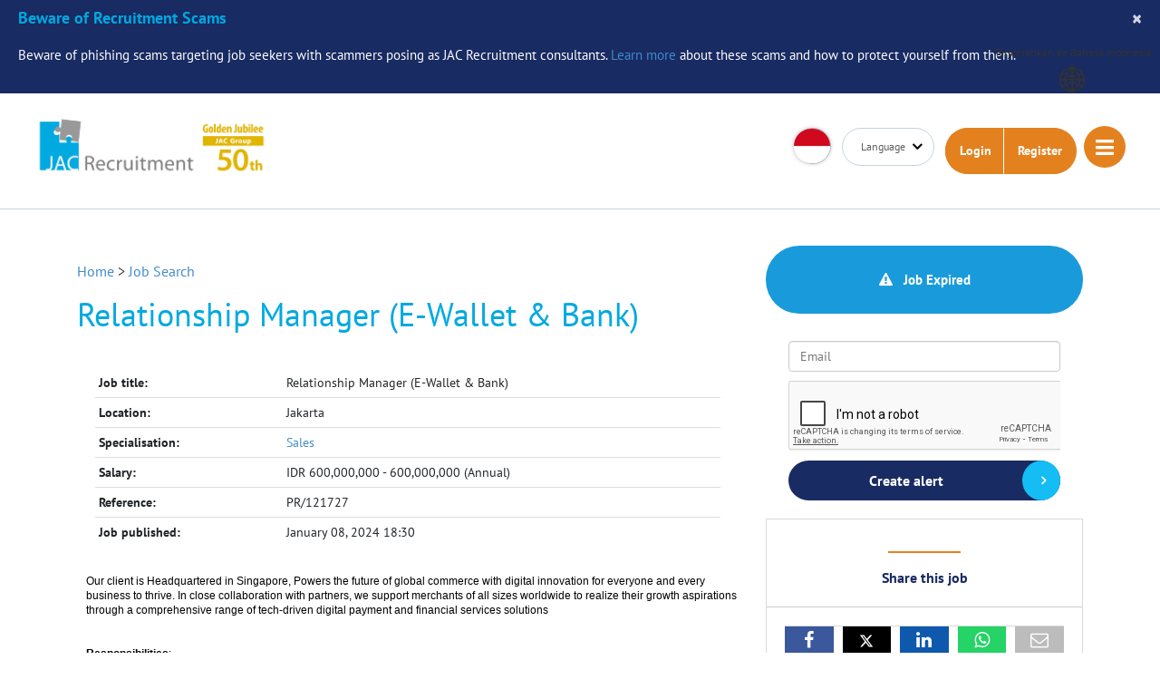

--- FILE ---
content_type: text/html; charset=utf-8
request_url: https://www.google.com/recaptcha/api2/anchor?ar=1&k=6LeBJVEpAAAAAD450bZbIIJqT2B3gbM0jurQ11Md&co=aHR0cHM6Ly93d3cuamFjLXJlY3J1aXRtZW50LmNvLmlkOjQ0Mw..&hl=en&v=PoyoqOPhxBO7pBk68S4YbpHZ&size=normal&anchor-ms=20000&execute-ms=30000&cb=udukklbv7qht
body_size: 50401
content:
<!DOCTYPE HTML><html dir="ltr" lang="en"><head><meta http-equiv="Content-Type" content="text/html; charset=UTF-8">
<meta http-equiv="X-UA-Compatible" content="IE=edge">
<title>reCAPTCHA</title>
<style type="text/css">
/* cyrillic-ext */
@font-face {
  font-family: 'Roboto';
  font-style: normal;
  font-weight: 400;
  font-stretch: 100%;
  src: url(//fonts.gstatic.com/s/roboto/v48/KFO7CnqEu92Fr1ME7kSn66aGLdTylUAMa3GUBHMdazTgWw.woff2) format('woff2');
  unicode-range: U+0460-052F, U+1C80-1C8A, U+20B4, U+2DE0-2DFF, U+A640-A69F, U+FE2E-FE2F;
}
/* cyrillic */
@font-face {
  font-family: 'Roboto';
  font-style: normal;
  font-weight: 400;
  font-stretch: 100%;
  src: url(//fonts.gstatic.com/s/roboto/v48/KFO7CnqEu92Fr1ME7kSn66aGLdTylUAMa3iUBHMdazTgWw.woff2) format('woff2');
  unicode-range: U+0301, U+0400-045F, U+0490-0491, U+04B0-04B1, U+2116;
}
/* greek-ext */
@font-face {
  font-family: 'Roboto';
  font-style: normal;
  font-weight: 400;
  font-stretch: 100%;
  src: url(//fonts.gstatic.com/s/roboto/v48/KFO7CnqEu92Fr1ME7kSn66aGLdTylUAMa3CUBHMdazTgWw.woff2) format('woff2');
  unicode-range: U+1F00-1FFF;
}
/* greek */
@font-face {
  font-family: 'Roboto';
  font-style: normal;
  font-weight: 400;
  font-stretch: 100%;
  src: url(//fonts.gstatic.com/s/roboto/v48/KFO7CnqEu92Fr1ME7kSn66aGLdTylUAMa3-UBHMdazTgWw.woff2) format('woff2');
  unicode-range: U+0370-0377, U+037A-037F, U+0384-038A, U+038C, U+038E-03A1, U+03A3-03FF;
}
/* math */
@font-face {
  font-family: 'Roboto';
  font-style: normal;
  font-weight: 400;
  font-stretch: 100%;
  src: url(//fonts.gstatic.com/s/roboto/v48/KFO7CnqEu92Fr1ME7kSn66aGLdTylUAMawCUBHMdazTgWw.woff2) format('woff2');
  unicode-range: U+0302-0303, U+0305, U+0307-0308, U+0310, U+0312, U+0315, U+031A, U+0326-0327, U+032C, U+032F-0330, U+0332-0333, U+0338, U+033A, U+0346, U+034D, U+0391-03A1, U+03A3-03A9, U+03B1-03C9, U+03D1, U+03D5-03D6, U+03F0-03F1, U+03F4-03F5, U+2016-2017, U+2034-2038, U+203C, U+2040, U+2043, U+2047, U+2050, U+2057, U+205F, U+2070-2071, U+2074-208E, U+2090-209C, U+20D0-20DC, U+20E1, U+20E5-20EF, U+2100-2112, U+2114-2115, U+2117-2121, U+2123-214F, U+2190, U+2192, U+2194-21AE, U+21B0-21E5, U+21F1-21F2, U+21F4-2211, U+2213-2214, U+2216-22FF, U+2308-230B, U+2310, U+2319, U+231C-2321, U+2336-237A, U+237C, U+2395, U+239B-23B7, U+23D0, U+23DC-23E1, U+2474-2475, U+25AF, U+25B3, U+25B7, U+25BD, U+25C1, U+25CA, U+25CC, U+25FB, U+266D-266F, U+27C0-27FF, U+2900-2AFF, U+2B0E-2B11, U+2B30-2B4C, U+2BFE, U+3030, U+FF5B, U+FF5D, U+1D400-1D7FF, U+1EE00-1EEFF;
}
/* symbols */
@font-face {
  font-family: 'Roboto';
  font-style: normal;
  font-weight: 400;
  font-stretch: 100%;
  src: url(//fonts.gstatic.com/s/roboto/v48/KFO7CnqEu92Fr1ME7kSn66aGLdTylUAMaxKUBHMdazTgWw.woff2) format('woff2');
  unicode-range: U+0001-000C, U+000E-001F, U+007F-009F, U+20DD-20E0, U+20E2-20E4, U+2150-218F, U+2190, U+2192, U+2194-2199, U+21AF, U+21E6-21F0, U+21F3, U+2218-2219, U+2299, U+22C4-22C6, U+2300-243F, U+2440-244A, U+2460-24FF, U+25A0-27BF, U+2800-28FF, U+2921-2922, U+2981, U+29BF, U+29EB, U+2B00-2BFF, U+4DC0-4DFF, U+FFF9-FFFB, U+10140-1018E, U+10190-1019C, U+101A0, U+101D0-101FD, U+102E0-102FB, U+10E60-10E7E, U+1D2C0-1D2D3, U+1D2E0-1D37F, U+1F000-1F0FF, U+1F100-1F1AD, U+1F1E6-1F1FF, U+1F30D-1F30F, U+1F315, U+1F31C, U+1F31E, U+1F320-1F32C, U+1F336, U+1F378, U+1F37D, U+1F382, U+1F393-1F39F, U+1F3A7-1F3A8, U+1F3AC-1F3AF, U+1F3C2, U+1F3C4-1F3C6, U+1F3CA-1F3CE, U+1F3D4-1F3E0, U+1F3ED, U+1F3F1-1F3F3, U+1F3F5-1F3F7, U+1F408, U+1F415, U+1F41F, U+1F426, U+1F43F, U+1F441-1F442, U+1F444, U+1F446-1F449, U+1F44C-1F44E, U+1F453, U+1F46A, U+1F47D, U+1F4A3, U+1F4B0, U+1F4B3, U+1F4B9, U+1F4BB, U+1F4BF, U+1F4C8-1F4CB, U+1F4D6, U+1F4DA, U+1F4DF, U+1F4E3-1F4E6, U+1F4EA-1F4ED, U+1F4F7, U+1F4F9-1F4FB, U+1F4FD-1F4FE, U+1F503, U+1F507-1F50B, U+1F50D, U+1F512-1F513, U+1F53E-1F54A, U+1F54F-1F5FA, U+1F610, U+1F650-1F67F, U+1F687, U+1F68D, U+1F691, U+1F694, U+1F698, U+1F6AD, U+1F6B2, U+1F6B9-1F6BA, U+1F6BC, U+1F6C6-1F6CF, U+1F6D3-1F6D7, U+1F6E0-1F6EA, U+1F6F0-1F6F3, U+1F6F7-1F6FC, U+1F700-1F7FF, U+1F800-1F80B, U+1F810-1F847, U+1F850-1F859, U+1F860-1F887, U+1F890-1F8AD, U+1F8B0-1F8BB, U+1F8C0-1F8C1, U+1F900-1F90B, U+1F93B, U+1F946, U+1F984, U+1F996, U+1F9E9, U+1FA00-1FA6F, U+1FA70-1FA7C, U+1FA80-1FA89, U+1FA8F-1FAC6, U+1FACE-1FADC, U+1FADF-1FAE9, U+1FAF0-1FAF8, U+1FB00-1FBFF;
}
/* vietnamese */
@font-face {
  font-family: 'Roboto';
  font-style: normal;
  font-weight: 400;
  font-stretch: 100%;
  src: url(//fonts.gstatic.com/s/roboto/v48/KFO7CnqEu92Fr1ME7kSn66aGLdTylUAMa3OUBHMdazTgWw.woff2) format('woff2');
  unicode-range: U+0102-0103, U+0110-0111, U+0128-0129, U+0168-0169, U+01A0-01A1, U+01AF-01B0, U+0300-0301, U+0303-0304, U+0308-0309, U+0323, U+0329, U+1EA0-1EF9, U+20AB;
}
/* latin-ext */
@font-face {
  font-family: 'Roboto';
  font-style: normal;
  font-weight: 400;
  font-stretch: 100%;
  src: url(//fonts.gstatic.com/s/roboto/v48/KFO7CnqEu92Fr1ME7kSn66aGLdTylUAMa3KUBHMdazTgWw.woff2) format('woff2');
  unicode-range: U+0100-02BA, U+02BD-02C5, U+02C7-02CC, U+02CE-02D7, U+02DD-02FF, U+0304, U+0308, U+0329, U+1D00-1DBF, U+1E00-1E9F, U+1EF2-1EFF, U+2020, U+20A0-20AB, U+20AD-20C0, U+2113, U+2C60-2C7F, U+A720-A7FF;
}
/* latin */
@font-face {
  font-family: 'Roboto';
  font-style: normal;
  font-weight: 400;
  font-stretch: 100%;
  src: url(//fonts.gstatic.com/s/roboto/v48/KFO7CnqEu92Fr1ME7kSn66aGLdTylUAMa3yUBHMdazQ.woff2) format('woff2');
  unicode-range: U+0000-00FF, U+0131, U+0152-0153, U+02BB-02BC, U+02C6, U+02DA, U+02DC, U+0304, U+0308, U+0329, U+2000-206F, U+20AC, U+2122, U+2191, U+2193, U+2212, U+2215, U+FEFF, U+FFFD;
}
/* cyrillic-ext */
@font-face {
  font-family: 'Roboto';
  font-style: normal;
  font-weight: 500;
  font-stretch: 100%;
  src: url(//fonts.gstatic.com/s/roboto/v48/KFO7CnqEu92Fr1ME7kSn66aGLdTylUAMa3GUBHMdazTgWw.woff2) format('woff2');
  unicode-range: U+0460-052F, U+1C80-1C8A, U+20B4, U+2DE0-2DFF, U+A640-A69F, U+FE2E-FE2F;
}
/* cyrillic */
@font-face {
  font-family: 'Roboto';
  font-style: normal;
  font-weight: 500;
  font-stretch: 100%;
  src: url(//fonts.gstatic.com/s/roboto/v48/KFO7CnqEu92Fr1ME7kSn66aGLdTylUAMa3iUBHMdazTgWw.woff2) format('woff2');
  unicode-range: U+0301, U+0400-045F, U+0490-0491, U+04B0-04B1, U+2116;
}
/* greek-ext */
@font-face {
  font-family: 'Roboto';
  font-style: normal;
  font-weight: 500;
  font-stretch: 100%;
  src: url(//fonts.gstatic.com/s/roboto/v48/KFO7CnqEu92Fr1ME7kSn66aGLdTylUAMa3CUBHMdazTgWw.woff2) format('woff2');
  unicode-range: U+1F00-1FFF;
}
/* greek */
@font-face {
  font-family: 'Roboto';
  font-style: normal;
  font-weight: 500;
  font-stretch: 100%;
  src: url(//fonts.gstatic.com/s/roboto/v48/KFO7CnqEu92Fr1ME7kSn66aGLdTylUAMa3-UBHMdazTgWw.woff2) format('woff2');
  unicode-range: U+0370-0377, U+037A-037F, U+0384-038A, U+038C, U+038E-03A1, U+03A3-03FF;
}
/* math */
@font-face {
  font-family: 'Roboto';
  font-style: normal;
  font-weight: 500;
  font-stretch: 100%;
  src: url(//fonts.gstatic.com/s/roboto/v48/KFO7CnqEu92Fr1ME7kSn66aGLdTylUAMawCUBHMdazTgWw.woff2) format('woff2');
  unicode-range: U+0302-0303, U+0305, U+0307-0308, U+0310, U+0312, U+0315, U+031A, U+0326-0327, U+032C, U+032F-0330, U+0332-0333, U+0338, U+033A, U+0346, U+034D, U+0391-03A1, U+03A3-03A9, U+03B1-03C9, U+03D1, U+03D5-03D6, U+03F0-03F1, U+03F4-03F5, U+2016-2017, U+2034-2038, U+203C, U+2040, U+2043, U+2047, U+2050, U+2057, U+205F, U+2070-2071, U+2074-208E, U+2090-209C, U+20D0-20DC, U+20E1, U+20E5-20EF, U+2100-2112, U+2114-2115, U+2117-2121, U+2123-214F, U+2190, U+2192, U+2194-21AE, U+21B0-21E5, U+21F1-21F2, U+21F4-2211, U+2213-2214, U+2216-22FF, U+2308-230B, U+2310, U+2319, U+231C-2321, U+2336-237A, U+237C, U+2395, U+239B-23B7, U+23D0, U+23DC-23E1, U+2474-2475, U+25AF, U+25B3, U+25B7, U+25BD, U+25C1, U+25CA, U+25CC, U+25FB, U+266D-266F, U+27C0-27FF, U+2900-2AFF, U+2B0E-2B11, U+2B30-2B4C, U+2BFE, U+3030, U+FF5B, U+FF5D, U+1D400-1D7FF, U+1EE00-1EEFF;
}
/* symbols */
@font-face {
  font-family: 'Roboto';
  font-style: normal;
  font-weight: 500;
  font-stretch: 100%;
  src: url(//fonts.gstatic.com/s/roboto/v48/KFO7CnqEu92Fr1ME7kSn66aGLdTylUAMaxKUBHMdazTgWw.woff2) format('woff2');
  unicode-range: U+0001-000C, U+000E-001F, U+007F-009F, U+20DD-20E0, U+20E2-20E4, U+2150-218F, U+2190, U+2192, U+2194-2199, U+21AF, U+21E6-21F0, U+21F3, U+2218-2219, U+2299, U+22C4-22C6, U+2300-243F, U+2440-244A, U+2460-24FF, U+25A0-27BF, U+2800-28FF, U+2921-2922, U+2981, U+29BF, U+29EB, U+2B00-2BFF, U+4DC0-4DFF, U+FFF9-FFFB, U+10140-1018E, U+10190-1019C, U+101A0, U+101D0-101FD, U+102E0-102FB, U+10E60-10E7E, U+1D2C0-1D2D3, U+1D2E0-1D37F, U+1F000-1F0FF, U+1F100-1F1AD, U+1F1E6-1F1FF, U+1F30D-1F30F, U+1F315, U+1F31C, U+1F31E, U+1F320-1F32C, U+1F336, U+1F378, U+1F37D, U+1F382, U+1F393-1F39F, U+1F3A7-1F3A8, U+1F3AC-1F3AF, U+1F3C2, U+1F3C4-1F3C6, U+1F3CA-1F3CE, U+1F3D4-1F3E0, U+1F3ED, U+1F3F1-1F3F3, U+1F3F5-1F3F7, U+1F408, U+1F415, U+1F41F, U+1F426, U+1F43F, U+1F441-1F442, U+1F444, U+1F446-1F449, U+1F44C-1F44E, U+1F453, U+1F46A, U+1F47D, U+1F4A3, U+1F4B0, U+1F4B3, U+1F4B9, U+1F4BB, U+1F4BF, U+1F4C8-1F4CB, U+1F4D6, U+1F4DA, U+1F4DF, U+1F4E3-1F4E6, U+1F4EA-1F4ED, U+1F4F7, U+1F4F9-1F4FB, U+1F4FD-1F4FE, U+1F503, U+1F507-1F50B, U+1F50D, U+1F512-1F513, U+1F53E-1F54A, U+1F54F-1F5FA, U+1F610, U+1F650-1F67F, U+1F687, U+1F68D, U+1F691, U+1F694, U+1F698, U+1F6AD, U+1F6B2, U+1F6B9-1F6BA, U+1F6BC, U+1F6C6-1F6CF, U+1F6D3-1F6D7, U+1F6E0-1F6EA, U+1F6F0-1F6F3, U+1F6F7-1F6FC, U+1F700-1F7FF, U+1F800-1F80B, U+1F810-1F847, U+1F850-1F859, U+1F860-1F887, U+1F890-1F8AD, U+1F8B0-1F8BB, U+1F8C0-1F8C1, U+1F900-1F90B, U+1F93B, U+1F946, U+1F984, U+1F996, U+1F9E9, U+1FA00-1FA6F, U+1FA70-1FA7C, U+1FA80-1FA89, U+1FA8F-1FAC6, U+1FACE-1FADC, U+1FADF-1FAE9, U+1FAF0-1FAF8, U+1FB00-1FBFF;
}
/* vietnamese */
@font-face {
  font-family: 'Roboto';
  font-style: normal;
  font-weight: 500;
  font-stretch: 100%;
  src: url(//fonts.gstatic.com/s/roboto/v48/KFO7CnqEu92Fr1ME7kSn66aGLdTylUAMa3OUBHMdazTgWw.woff2) format('woff2');
  unicode-range: U+0102-0103, U+0110-0111, U+0128-0129, U+0168-0169, U+01A0-01A1, U+01AF-01B0, U+0300-0301, U+0303-0304, U+0308-0309, U+0323, U+0329, U+1EA0-1EF9, U+20AB;
}
/* latin-ext */
@font-face {
  font-family: 'Roboto';
  font-style: normal;
  font-weight: 500;
  font-stretch: 100%;
  src: url(//fonts.gstatic.com/s/roboto/v48/KFO7CnqEu92Fr1ME7kSn66aGLdTylUAMa3KUBHMdazTgWw.woff2) format('woff2');
  unicode-range: U+0100-02BA, U+02BD-02C5, U+02C7-02CC, U+02CE-02D7, U+02DD-02FF, U+0304, U+0308, U+0329, U+1D00-1DBF, U+1E00-1E9F, U+1EF2-1EFF, U+2020, U+20A0-20AB, U+20AD-20C0, U+2113, U+2C60-2C7F, U+A720-A7FF;
}
/* latin */
@font-face {
  font-family: 'Roboto';
  font-style: normal;
  font-weight: 500;
  font-stretch: 100%;
  src: url(//fonts.gstatic.com/s/roboto/v48/KFO7CnqEu92Fr1ME7kSn66aGLdTylUAMa3yUBHMdazQ.woff2) format('woff2');
  unicode-range: U+0000-00FF, U+0131, U+0152-0153, U+02BB-02BC, U+02C6, U+02DA, U+02DC, U+0304, U+0308, U+0329, U+2000-206F, U+20AC, U+2122, U+2191, U+2193, U+2212, U+2215, U+FEFF, U+FFFD;
}
/* cyrillic-ext */
@font-face {
  font-family: 'Roboto';
  font-style: normal;
  font-weight: 900;
  font-stretch: 100%;
  src: url(//fonts.gstatic.com/s/roboto/v48/KFO7CnqEu92Fr1ME7kSn66aGLdTylUAMa3GUBHMdazTgWw.woff2) format('woff2');
  unicode-range: U+0460-052F, U+1C80-1C8A, U+20B4, U+2DE0-2DFF, U+A640-A69F, U+FE2E-FE2F;
}
/* cyrillic */
@font-face {
  font-family: 'Roboto';
  font-style: normal;
  font-weight: 900;
  font-stretch: 100%;
  src: url(//fonts.gstatic.com/s/roboto/v48/KFO7CnqEu92Fr1ME7kSn66aGLdTylUAMa3iUBHMdazTgWw.woff2) format('woff2');
  unicode-range: U+0301, U+0400-045F, U+0490-0491, U+04B0-04B1, U+2116;
}
/* greek-ext */
@font-face {
  font-family: 'Roboto';
  font-style: normal;
  font-weight: 900;
  font-stretch: 100%;
  src: url(//fonts.gstatic.com/s/roboto/v48/KFO7CnqEu92Fr1ME7kSn66aGLdTylUAMa3CUBHMdazTgWw.woff2) format('woff2');
  unicode-range: U+1F00-1FFF;
}
/* greek */
@font-face {
  font-family: 'Roboto';
  font-style: normal;
  font-weight: 900;
  font-stretch: 100%;
  src: url(//fonts.gstatic.com/s/roboto/v48/KFO7CnqEu92Fr1ME7kSn66aGLdTylUAMa3-UBHMdazTgWw.woff2) format('woff2');
  unicode-range: U+0370-0377, U+037A-037F, U+0384-038A, U+038C, U+038E-03A1, U+03A3-03FF;
}
/* math */
@font-face {
  font-family: 'Roboto';
  font-style: normal;
  font-weight: 900;
  font-stretch: 100%;
  src: url(//fonts.gstatic.com/s/roboto/v48/KFO7CnqEu92Fr1ME7kSn66aGLdTylUAMawCUBHMdazTgWw.woff2) format('woff2');
  unicode-range: U+0302-0303, U+0305, U+0307-0308, U+0310, U+0312, U+0315, U+031A, U+0326-0327, U+032C, U+032F-0330, U+0332-0333, U+0338, U+033A, U+0346, U+034D, U+0391-03A1, U+03A3-03A9, U+03B1-03C9, U+03D1, U+03D5-03D6, U+03F0-03F1, U+03F4-03F5, U+2016-2017, U+2034-2038, U+203C, U+2040, U+2043, U+2047, U+2050, U+2057, U+205F, U+2070-2071, U+2074-208E, U+2090-209C, U+20D0-20DC, U+20E1, U+20E5-20EF, U+2100-2112, U+2114-2115, U+2117-2121, U+2123-214F, U+2190, U+2192, U+2194-21AE, U+21B0-21E5, U+21F1-21F2, U+21F4-2211, U+2213-2214, U+2216-22FF, U+2308-230B, U+2310, U+2319, U+231C-2321, U+2336-237A, U+237C, U+2395, U+239B-23B7, U+23D0, U+23DC-23E1, U+2474-2475, U+25AF, U+25B3, U+25B7, U+25BD, U+25C1, U+25CA, U+25CC, U+25FB, U+266D-266F, U+27C0-27FF, U+2900-2AFF, U+2B0E-2B11, U+2B30-2B4C, U+2BFE, U+3030, U+FF5B, U+FF5D, U+1D400-1D7FF, U+1EE00-1EEFF;
}
/* symbols */
@font-face {
  font-family: 'Roboto';
  font-style: normal;
  font-weight: 900;
  font-stretch: 100%;
  src: url(//fonts.gstatic.com/s/roboto/v48/KFO7CnqEu92Fr1ME7kSn66aGLdTylUAMaxKUBHMdazTgWw.woff2) format('woff2');
  unicode-range: U+0001-000C, U+000E-001F, U+007F-009F, U+20DD-20E0, U+20E2-20E4, U+2150-218F, U+2190, U+2192, U+2194-2199, U+21AF, U+21E6-21F0, U+21F3, U+2218-2219, U+2299, U+22C4-22C6, U+2300-243F, U+2440-244A, U+2460-24FF, U+25A0-27BF, U+2800-28FF, U+2921-2922, U+2981, U+29BF, U+29EB, U+2B00-2BFF, U+4DC0-4DFF, U+FFF9-FFFB, U+10140-1018E, U+10190-1019C, U+101A0, U+101D0-101FD, U+102E0-102FB, U+10E60-10E7E, U+1D2C0-1D2D3, U+1D2E0-1D37F, U+1F000-1F0FF, U+1F100-1F1AD, U+1F1E6-1F1FF, U+1F30D-1F30F, U+1F315, U+1F31C, U+1F31E, U+1F320-1F32C, U+1F336, U+1F378, U+1F37D, U+1F382, U+1F393-1F39F, U+1F3A7-1F3A8, U+1F3AC-1F3AF, U+1F3C2, U+1F3C4-1F3C6, U+1F3CA-1F3CE, U+1F3D4-1F3E0, U+1F3ED, U+1F3F1-1F3F3, U+1F3F5-1F3F7, U+1F408, U+1F415, U+1F41F, U+1F426, U+1F43F, U+1F441-1F442, U+1F444, U+1F446-1F449, U+1F44C-1F44E, U+1F453, U+1F46A, U+1F47D, U+1F4A3, U+1F4B0, U+1F4B3, U+1F4B9, U+1F4BB, U+1F4BF, U+1F4C8-1F4CB, U+1F4D6, U+1F4DA, U+1F4DF, U+1F4E3-1F4E6, U+1F4EA-1F4ED, U+1F4F7, U+1F4F9-1F4FB, U+1F4FD-1F4FE, U+1F503, U+1F507-1F50B, U+1F50D, U+1F512-1F513, U+1F53E-1F54A, U+1F54F-1F5FA, U+1F610, U+1F650-1F67F, U+1F687, U+1F68D, U+1F691, U+1F694, U+1F698, U+1F6AD, U+1F6B2, U+1F6B9-1F6BA, U+1F6BC, U+1F6C6-1F6CF, U+1F6D3-1F6D7, U+1F6E0-1F6EA, U+1F6F0-1F6F3, U+1F6F7-1F6FC, U+1F700-1F7FF, U+1F800-1F80B, U+1F810-1F847, U+1F850-1F859, U+1F860-1F887, U+1F890-1F8AD, U+1F8B0-1F8BB, U+1F8C0-1F8C1, U+1F900-1F90B, U+1F93B, U+1F946, U+1F984, U+1F996, U+1F9E9, U+1FA00-1FA6F, U+1FA70-1FA7C, U+1FA80-1FA89, U+1FA8F-1FAC6, U+1FACE-1FADC, U+1FADF-1FAE9, U+1FAF0-1FAF8, U+1FB00-1FBFF;
}
/* vietnamese */
@font-face {
  font-family: 'Roboto';
  font-style: normal;
  font-weight: 900;
  font-stretch: 100%;
  src: url(//fonts.gstatic.com/s/roboto/v48/KFO7CnqEu92Fr1ME7kSn66aGLdTylUAMa3OUBHMdazTgWw.woff2) format('woff2');
  unicode-range: U+0102-0103, U+0110-0111, U+0128-0129, U+0168-0169, U+01A0-01A1, U+01AF-01B0, U+0300-0301, U+0303-0304, U+0308-0309, U+0323, U+0329, U+1EA0-1EF9, U+20AB;
}
/* latin-ext */
@font-face {
  font-family: 'Roboto';
  font-style: normal;
  font-weight: 900;
  font-stretch: 100%;
  src: url(//fonts.gstatic.com/s/roboto/v48/KFO7CnqEu92Fr1ME7kSn66aGLdTylUAMa3KUBHMdazTgWw.woff2) format('woff2');
  unicode-range: U+0100-02BA, U+02BD-02C5, U+02C7-02CC, U+02CE-02D7, U+02DD-02FF, U+0304, U+0308, U+0329, U+1D00-1DBF, U+1E00-1E9F, U+1EF2-1EFF, U+2020, U+20A0-20AB, U+20AD-20C0, U+2113, U+2C60-2C7F, U+A720-A7FF;
}
/* latin */
@font-face {
  font-family: 'Roboto';
  font-style: normal;
  font-weight: 900;
  font-stretch: 100%;
  src: url(//fonts.gstatic.com/s/roboto/v48/KFO7CnqEu92Fr1ME7kSn66aGLdTylUAMa3yUBHMdazQ.woff2) format('woff2');
  unicode-range: U+0000-00FF, U+0131, U+0152-0153, U+02BB-02BC, U+02C6, U+02DA, U+02DC, U+0304, U+0308, U+0329, U+2000-206F, U+20AC, U+2122, U+2191, U+2193, U+2212, U+2215, U+FEFF, U+FFFD;
}

</style>
<link rel="stylesheet" type="text/css" href="https://www.gstatic.com/recaptcha/releases/PoyoqOPhxBO7pBk68S4YbpHZ/styles__ltr.css">
<script nonce="d_hh6DTsjQynwgbF8oKF6w" type="text/javascript">window['__recaptcha_api'] = 'https://www.google.com/recaptcha/api2/';</script>
<script type="text/javascript" src="https://www.gstatic.com/recaptcha/releases/PoyoqOPhxBO7pBk68S4YbpHZ/recaptcha__en.js" nonce="d_hh6DTsjQynwgbF8oKF6w">
      
    </script></head>
<body><div id="rc-anchor-alert" class="rc-anchor-alert"></div>
<input type="hidden" id="recaptcha-token" value="[base64]">
<script type="text/javascript" nonce="d_hh6DTsjQynwgbF8oKF6w">
      recaptcha.anchor.Main.init("[\x22ainput\x22,[\x22bgdata\x22,\x22\x22,\[base64]/[base64]/UltIKytdPWE6KGE8MjA0OD9SW0grK109YT4+NnwxOTI6KChhJjY0NTEyKT09NTUyOTYmJnErMTxoLmxlbmd0aCYmKGguY2hhckNvZGVBdChxKzEpJjY0NTEyKT09NTYzMjA/[base64]/MjU1OlI/[base64]/[base64]/[base64]/[base64]/[base64]/[base64]/[base64]/[base64]/[base64]/[base64]\x22,\[base64]\x22,\x22w7TDvsOEwpxJAhQ3wqjDksOBQ2rDq8OZSMOPwpU0UMObaVNZQibDm8K7d8KOwqfCkMOsSm/CgRbDv2nCpzFIX8OABMOBwozDj8OFwr9ewqp4THhuEMOuwo0RLcObSwPCusKubkLDrw0HVERkNVzCscKkwpQvAQzCicKCdn7Djg/CuMK0w4N1FcORwq7Ck8KpRMONFX/DmcKMwpMBwqnCicKdw6fDqkLCklwDw5kFwqAtw5XCi8KuwofDocOJdcKfLsO8w4pewqTDvsKYwr9Ow6zCrSVeMsK/BcOaZW/Cp8KmH3HCvsO0w4cOw5Jnw4M5HcOTZMKtw4kKw5vCgnHDisKnwq7CiMO1Gw0ww5IAesKrasKfY8KudMOqTx3CtxMlwonDjMOJwpfCnlZoRsK5TUgQYsOVw65MwrZmO3PDhRRTw4d1w5PCmsKvw40WA8OFwrHCl8O/IFvCocKvw40ow5xew74eIMKkw5NHw4N/OwPDux7CiMKvw6Utw7kSw53Cj8KdJcKbXz/DqMOCFsOPGXrCmsKZHhDDtm1efRPDgyvDu1kwQcOFGcKBwpnDssK0Q8KOwro7w5MQUmE0wpshw5DCgcO7YsKLw60SwrY9HMKnwqXCjcOfwo0SHcKAw6Rmwp3CtVLCtsO5w6TCi8K/w4h8NMKcV8K2wqjDrBXCjsKawrEwEAsQfXPCjcK9Qk8TMMKIaEPCi8OhwpvDpQcFw5/Dq0bCmlXCmgdFJsKOwrfCvn93wpXCgwtSwoLCsl/ChMKULFcBwprCqcK3w6nDgFbCgsOhBsOeRRAXHh1OVcOowp/DtF1SYQnDqsOewpDDhsK+a8KIw5ZAYxzCjMOCbx8gwqzCvcOZw79rw7Yhw4PCmMO3dV8DecO6CMOzw53ChsOXRcKcw68wJcKcwrnDkDpXSMKTd8OnOMOqNsKvIzrDscOdbGFwNxNIwq9GFiVHKMKswqZfdjN6w58Yw53CpRzDpkV8wptqSjTCt8K9wooxDsO7wpw/wq7Dol/ClyxwAEnClsK6L8OWBWTDi03DtjMXw6HCh0RVA8KAwpdpaCzDlsOIwpXDjcOAw5TCusOqW8OkEsKgX8OaasOSwrpXbsKyexYswq/DkFDDjMKJS8O2w7YmdsOcUcO5w7xrw7MkwovCucKVRC7DqgLCjxAvwqrCilvCusOvdcOIwpA7csK4Nzh5w54hasOcBA0IXUlnwpnCr8Kuw6rDjWAiesKmwrZDAVrDrRAxcMOffsKswrtewrV5w69cwrLDl8K/FMO5WsK/wpDDq0zDhmQ0wrfCtsK2D8OKYsOnW8OpT8OUJMK8VMOELQx2R8OpLD91GnghwrFqCMOhw4nCt8ORwpzCgETDpBjDrsOjdcKsfXtJwpkmGzlOH8KGw4QhA8Osw5rCicO8PmEbRcKewo/CvVJ/wrjCjhnCtwsew7JnHB8uw43Di2tfcEHCiSxjw5zCuzTCg18dw6xmJ8OXw5nDqyDDp8KOw4QCwrLCtEZxwrEQcsORRcKkecKtWXXDpitzUHsQJMOyWQAlw7PCs2/DuMKhw7DCncKjWCM9w5t+w6lzaXwswqnDpi7CocOtPWbChgXCuxTCs8K1JXsfDngHwoXCtMOON8O/wozCiMKqMsKDRcOofQHCv8KQNnDChsOOBhl0w6k3ZhYawo1EwrYGKsOZwoYTw5XCp8OswrAQPG7CknFDGUzDiB/DncOWw4fDrcOCAsOLwpjDjn5sw7JDX8Kyw49oI3LCq8KCX8KSwoEXwrVsc0oVEsOUw6HDpMO9RsK3FMOnw5rDqiMwwrLChMKaEMK7EjvDjEYdwrDDnMKXwo/[base64]/CqGLDvgzDjGPDkMK0dMOdwo7CpsO9wq5WOTzDkcOHFcO7wpTCjcKcGcK8Rw5uYmnDj8KjTMO5KnFxw6llw7zCtgcew7PClcKDwqMNwpkebk9qXQYOw5lfwofCkCYzecKzwqnCqzQ0fx/DnAoMF8KWNMKNVAbDi8Oew4MzJcKTAxlcw68Yw5bDnMOJDSLDsVLDjcKhMEoow5bCpcKvw5vCtcOgwpPCjFMXwpnCvjHCqsOhC350Yykmwp3Cv8OSw6TCvcKaw7cNeShtd24swqXCuWDDhHbCisOcw7vDlsKPT17DoUfCs8Oiw7/[base64]/DgMKkw5p/[base64]/[base64]/CvMOUwqPChMOZEsKuw4zCrsKRw7pqw7hqNiI/[base64]/cA7CuMKDTgnDscKJHRskRsKcYMOkw6fDkT/DncKWw4nDmMOmwpnDj2VEDUgZw5QIaTHDk8K/[base64]/DiHd7wobChQzCq8KlCcOrDMO/fnlMKMKWwo/DlcOZw41zLsOWVsKAfsODccKdw69LwpxTw5vCsGAzwoXDkEZ7worCqBE6wrTDv34iKV5IW8OvwqAcHcKEe8OEZsODIcOtS3YvwoFlCRjDjMOmwqrCkVHCuUgbw41fM8OZO8K1wrLDqkccQsOOw67DrDFKw73CmsOywpxuw5HDlsKsLgzDicOAYVt/[base64]/CvV3CoSgewrE3H8O1VHF7wqBDQF7CkMKrwpNiwrJ/JkPCrnhVLMK3w4E7X8O4NU/CusO8woHDrj/Cg8ODwoYNw6pvQ8OUaMKSw4zDlcKeZRzDncOdw4/CksKSZw3Cg2/DkS1xwrBuwq7Cq8OFN0rDlmzDqcOrNQ7Co8OSwolAE8Ohw418w6EuMC8LTcK9AGLCh8Ofw6xiw5bCpMKTw7cIHR7DrEPCvBBRw7s5wrdAOhsFw7t7UQvDtRYnw4/Dm8KUchJnwqtmw5UOwqHDtQPCiibDlsOfw6/CnMO7MBNcNsOtwrvDhHXDswACesO3M8K3wooRFsOJw4TCtMKkwqnCrcKyLgEDbxHDtgTCtMOOwp/[base64]/Cn8OOFMKowrdAIQjDjVJSH8KWWR7Cp38gwr7Cg2MTwqYDP8KVYmPCqT7DssOoYm3CmQoow5hfVMK2EMKrXVo+R3/Ct3TCrsK/ZFLCv2nCv01wLcKVw7Idw7TCt8KQCgJ2AnA3OcO4w4zDmMOlwpnDtnpjw6RIa0vDicO/B2fDr8OXwokvCMOBwrLCvT4hbMKlHk3DgCvCmsOEUzFWwqo+Q3LDrCcKwpnCqTfCjUZDw6h/w7DDjkEmIcOfdcKBwqUpwr4Wwq0uwrHCi8KVwrTCvC3DmsOvbjDDt8OWEcOpNWjDiS9ywqUqIsOdw7vCtMKww6A6wphWwpBJcjDDqlXCtwgUw6/DjMOOccOAKHIYwqsNwpfCg8KdwqjCo8KGw6zCgsK+wp5sw5k8Ahg6wr4tNcOww6/DqyZLGz4of8OowpjDicObM2nDkG3DiQ18OMKLw6jDj8KCwqnCiXkawr7CksO5c8O9wo0ZDQ7CmcK5bwYZw5HDjRDDuhxqwoRkW3dNVmzDuWLChcKCMArDlsKnwroOYcOew77DmsOjwoDDmsK/[base64]/CnAZLJcOBNDXChMOMViBMwppGwp1TH8KVw5M/[base64]/DisOMw4w1Q2DCgTPCm8K8wovCgTQKwrI/ZMOuw5/[base64]/Ch0/CosKtwoLDnsOgV2VtwrBgwrrDscKlwqAGHmoUfsKMclLClMO5ZEnDiMKnUsOjRFDDnW4IbsKTw6rCtgXDkcOBYW8+wq8gwo0NwqNHA0QJwppxw4DDullgH8OSOcKsw5h2WUlkGhfChQN6wpHDuGHDhsORaELCssOpI8O/w7LDhMOiAcOZAMONGGfCicOtKR98w78LZ8KlAsObwq/Dnhk1O1HDqx85w6FXwo4hRgo3F8KyUsKowqMMw4IAw5Zqc8KmwpBBw6VtXMK3KcKYwrIHw77CucO0MSoVK27Cl8KMwqzDiMOgwpXChcKfwpJJHVjDnMOaf8OWwrbCnBVubcKLw4VoHmXDp8Knwp/Cmz3DncKLbjPDqRTDtE9XRsKXABLDg8KHw5MRwrrDnmApA3MMLcO/woRNUMKvw7ItTVPCo8KlcUjDjMOdw4dXw47CgcKdw7RXYSsow7HDoANfw5BxAyY/w4nDicKOw4HDssKuwqU2wpTCrCkewpnCoMKVFsOOw7NgbsO1JR/Cpl3CssKyw7nCgH9NeMKow7gIE3s/[base64]/DmcO6w7XCvy1aYcO0wqHCq8KqXTfDgMOJw7xrU8Oxw6pXNMKvw4wCAMKwcT/Do8KwAsOlaU7DvUd/wrxvbWLCn8KawqPDpcOawrrDi8OjR2YRwpLCicK/wqQ0U3HDl8OIegnDrcOYUVLDv8Ogw5stZsKbMsKMwocrGnfCl8KSwrDDsBPClsOBwojCikvCqcOMwqMFCQdkAVEwwrrDu8OxYwTDuxNDDsOtw6l8w4QTw7x/OmfChsKKA3XCmsK0HsOvw4LDmDFuw4HCo2pkwqUywqfDgA3DhsO1wrtcHcKEw5rCrsOOw6LDp8OiwpxTYUbDpzJqKMOAw63Cp8O7w7TDqsKuwqvCksKTdsOsfmfCisKmwooDA3ZyBsO/[base64]/DgcKrFcKTcMOWwrPDjUMUwpTCgCfDjsOKwrzCucK1EsKwEjQlwprCtEVOwoo1wo9IKU5MbznDoMOpwqpTaxhVwqXChFfDkCLDoRAlPGlmK0otwpdzwo3CnsKLwobCncKbacO7w6E3wowtwpkFwo3DosOJw4/DvMKSFsK5ISs3f2hRFcO0w5tZw7EOw5Y5wrDCoRcMQ3RcSMKvIcKjCQ/CvMOUI2glwqrDosO6worCpzLDk2nCtcKywrDCmMKVwpApwq3CiMKJwonCkQVqBsK1wqjDqMK4woUBTsOMw7bDgMOwwo0lDsOFOgDDt054wozCnMOGPmvDhC1Jw71/YgRvRH3CrMO0aigBw6dewoYATBVJaGUHw4XCqsKswqN/wpQFM3RFWcKbOjBcNsKww5nCpcKmXMO6UcOfw4vCnMKFIMOdEcKGw6ZIwq0iwp7Dm8KLwr87wrhcw7LDo8KRFsKHH8K/Wg/DisKKwrMsBEPDsMOdH3fDkQ7Dqm3DuCgycBfCixLDm2VxI05rZ8OiccOZw65xP3HDuiAfEcK8fGAEwqIaw63CqcKtLMKkwrnCt8KAw6Z0w4tFJ8OBMmHDtMOgFcO4w4LDhxHCoMOTwoYRWMOaPzLDkcOPI21+DsOcwrrChgHDmsOiRh1/w4bCvDXCkMOKwqLCuMOGWTPClMKdwpjCqijDp1QtwrnDt8KHwrQtw7ZKwrPCvMO9w6LDskPDkcKcwonDiEIhwrh/w4x1w4bDqcOeYcKfw4p1JcOSSsOpCBHCm8KwwrEDw6HDlz/CrRwHc03CvhpSwpzDoFcZSCvDmwDClcODSsK3wrUORD7Dl8KpKEYtw7HDpcOSw6XCo8K2WMOOwphkHFbCrcOfRGU/w6rCqGvCp8KEwqPDj0zDjHXCncKRRmNxO8KLw44LEBvDs8Klw618RUbDrcKqZMKuXRgcDcOsax4VScO/QcK4ZEkMN8ONw7nDrsKFScKDNAlYw4vDnQUaw6nCtCLDhsKWw5U3FkXChcKtRcOeTsOLa8OMDitQwo8xw4vCqCLDu8ODCFXCpcKgwpfDqMOqK8K4KV0+FcOGw53DuR4YQE4Xw5vDh8OkNcKVLVh6W8O9woXDksKBw6hMw4/CtMKwGinDg1Y8VRUPQsOAw5BfworDjWDDisKtVMO9esOGG3NvwppWVzloWiNPwrYDw4fDusKKDcK/[base64]/[base64]/DpsKyVcKNw5hfw4bCqsKoXVIVF8KJw4bCqsK/ScO/eT7DsWlkYcOEw6PCnTwFw559wr4edWbDocO7WDjDjFB2d8O4w44uXlfCrwzCm8KRw6HDpCvCtMKiw7hAwoDDvChoW2k1KkdMw7w8w6fCgi/ClAbDsUlow6o9DW0EGTzDl8Kpa8OMw6wuAyRPYhnDv8KmQU1Jc0x9csO5C8KtF3InQBzCk8Ota8KPCkV1TgJ7ZAw/w67DpRd1UMKCwpTCgHPChj5aw4JYwpU/[base64]/CkMO4TE/DkcOiwqDDpAwDw6DCi8Olw6VFw6XCv8KKw6nCrsKMbsKXf3FcbMOOwo4WY1DCmcOjwpvCkx/[base64]/bMKgw5DCtMOOw43DqlIqPMKwbcOMUR0MZMObQDfDlD3DjcKhe8KWWMKAwrfCjsKhAjHCmsKgwpLDiz5Zwq7DrU4pSMO/QDhiwpzDuA/DhMKzw7vCvcOHw6cnKcKawpzCrcK1ScO9woE2wpnDqMKYwprCkMKxI0Y9w6VNKirDu17CqCvCiz7DrWLDssOeWSwQw7jCqWrDtVw2NTvCvsO9GMOZwobCo8KbH8OWw7bDhcOAw5VPdBM4V1E5SgcAw7zDk8ODwpHDvWsvQRU2wpXClAZvScOtcW8/[base64]/[base64]/[base64]/CqsK/BMOpVMKOD8OiK8O+ZBjCjMOYNMOpwqQ9Gzx1wozChFjDhT/Dr8OzGzfDm1Isw6V9DcKwwowbw5ZcbcKFGsOJL1M6GQ0yw4IXw6PDkhbCnX9Cw4TCtsKPSyo9EsOXw6rCklcMw68acsOWw5zCgsKzwq7Cm1rCq1NEd1sqY8KSRsKecMOUe8KqwpVsw6F1w7INW8Otw6Z9AcO0XUNTZcO/wrgsw5DCuQ0scSNQw5NPwrDCqhJywrHDoMO8YjwBDcKQNVDCkD7ChMKhccOiBmTDqkvChMK3UsKZwqBTwojCjsKJJFLCl8OQV0ZBwr1xZh7Dnk/DhirDmV/Cl0c1w7Aqw7Niw5JFw443w4HDjcOQbsKmcMKiw5bCnMOfwqZaSMOtFinCucKMw4rCt8Kjwpk8B2jCpnbCmMOvOAERw4/DrcKSOj3CqX/DpB9ww4zCvsOMZhFAVEcWwoc7w4XCpTYAw6Jhd8OJwqoJw5ANwpbCjg1Pw79dwqzDmRV2HMK+PsOQHGPClFRXTMOSw6d3woXDmxJ0wplIwpIwVsKRw6FwwpPDs8KpwogUZhfCkHnCqsOZaW/[base64]/wqFHW3zDuWQjw78GQcOXw7x+GMO0QMKVMD1nwprDrwDCv2zCh0rDtWLCjnDDumAgdATCrVLDomFHSsOQwqYLwoszwqg/wpQKw71rY8OkCBPDnFR7V8OCw4YKW1cYwoJiFMKkw756w5HCucOKw79IAcOlwoYdC8KvworDgsKkwrnCgxpqwrLCqBt4J8K4KMKzYcKDw4lkwpB6w5pjaHrCvcKSLyvClcKmAnh0w7/DpBkqeSzChsO8w4Ihw64wDSgrcMOWwpTCjXzDnMOgSsKIfsK2OMOkJl7CrsOuw6nDkRQkw7DDg8Ktwp/[base64]/w5x/dQTDo8KgwrJiw5lPIFtmw4xpw5PCrMOjPxpkI0DDtgfCrsKhwrrDtSc0woA0w5PDs3PDsMK2w5fCv1hBw5c6w6Mab8KFwq/DlEHDu0w1eSJnwr/CoGTDlyXChhRswoPCiDTCkW80w6sPw5jDvDrCosKSKMKvwpHDn8K3w584J2J/[base64]/DtMK6wrkowoLCn8Olwo1JfyhhL8ORbnknwqLCqgV3RBddXMOyf8Oewo/Dp2gRwqLDsDRGw4TDlsOrwqt6wqTDskjChX7DssKHXMKJJcO9w58JwpxFwonCpsO5TV5OaxfCiMKfwpp+w6nCrEYRw4V7dMKywqTDnMKuOMKXwrLDkcKHw6gVw5paAFFtwqERPynCp27Dk8K5NAjCk0bDgTZsBcO9woTDkGEPwo/CvMKiD1Row5/DhMOEd8KHAwPDjiXCuA8Vwq99aDLCpcORwo5OT0jDhkHDjcOmPR/DpsKiWDBII8KNMCZGwr/DtcOKYVpVw4NPFnkNwrwcFhTDscKMwrw/[base64]/[base64]/CuMKse8KVwqvDiMOgf8Kjw5VeGyfCmsOFPwcCJls5TFJaawfDt8Ojd2Vbw4ZAwqpWHzN8w57DlsOWTVBqVsOQN25rJhwlQsK/[base64]/w4UTw69FBWPDjMKvw5NDw6k5TMKUw6zDusO0wpfCuytcwpLCmsKmAMOhwrTDksOpw7FJw5TClcKcw7cHwrfCn8Kmw71+w6bClXRXwojCiMKTw7Zdw6MSw7kgC8OnZzLDr3bDsMKtw51EwoXDi8OtC0XCssKZw6rCi11aaMOYw75Nw6vCoMKIXcOsEi/CuHHCgDrDjTwVPcKgJjnCnMKWw5JowoBDM8Kuw6rCuGrDtMO5MRjCgV4WGMKyfMKeNmrCpB/CrnjDt2pzdsOTwoPDkCFoFT9bCxY9AU15wpdkWT3CgFrDtcO/[base64]/DkEjCmzDCo8Ojw6VRwpHDncO9wp/Ctz5xSsOuwo3CiMKNwqkYMmDDlMOzwoc7dMKOw4TChMONw4nDrMKiw7DDrB7Dq8KJwohBw4Q/w4MWK8OrXcKUwod+L8K/[base64]/DtUdxEsKQLsOfQC/CjAbDlVXCsQJee1PDqjs1w6TCigHClFZFfcKaw4PDt8O1w5jCmh9DIMO6CnI5w4tZw6vDt1TCrMO+woQMwoLDrMOzW8KlSsKfSMK6aMOkwqciQsOpFUQ/fMK6w4nCrsO+wovCosOaw7/Co8ObFWljJHfCp8OaO0xtWjI0XTd2w7LCpMKkQhLCj8OZbnLCkgJiwqsyw43CssKTw79QJ8Obwp0AAQPDjMOdwpRGMyDCnHEsw5rDjsOrw6HCh2jCilXDt8OCwo4Bw6o4eSkyw6/[base64]/Dmn/Dp8Osw5MfwpxEw7dRHcOcwoRkMsK8w64WdCISwqTDkMOhe8OWUD19wqU1QsKZwp5BMRtqw5bCm8O3w4g+EnzCgMKKRMOGwqXDh8OSw6PCiQ/CgMKANBzDqU3CgGbDrj1UDMOywrnDvDTDokkFUVHDkjgfwpTDkcKMHXABw6Fvwo0ewr7DqcO1w50nwrhxwqvDtsKAfsOpAMK+GcK+wpTClcKxwrcadcOxV3hDwprCssKQMUtnBHpgb29iw7nCglQuHx41QGTDhwbDkhXDq0oRwrHDgRklw6DCtA/DgcOow7seSi88PcKuI0vDm8Ktwpd3SgzCuzIEw7TDjMOndcOgODbDuykSw7c0wqMMCcOhC8O6w6TCusOLwrZmWx0HaU7DoUfDkQfDhMK5w5A7TcO8wrbCrksdBVfDhl/DvsK4w7fDnQg5w7DDhcO/[base64]/w4NOwo07JkPDkMObEcK6cUTDpMKRw5kFwpA6w43CscK8w7Vwah4TBsKZwrREMcOlw4Inwoh4w4lFI8O+A2LCrsO0fMK4UsO9ZyzCq8OQw4fDjcOoZQtwwpjDugkVLjnClH/[base64]/Drk56wq49wqnDmsOAL8KMwqPCo3YHwpVcDCHDqRjCmw1xw6p5cRTDk3ENwqNywqRJWMOcPSN3w68tRsOtOV8vw4ZBw4PCq2E6w5NTw7pvw6fDggVTEU9HNcKwFMKvNMK/X1IMWsK7w7bCt8OkwoU9NcKhGMKxw5PDtcONBMKCwojDoSRlXMKQE0lrfsKLwpVcXF7DhMK7wr5UR0RPwo9uMsOEwqp9OMKpwqPCtiEqW3I4w7cQwrM4Fm8AeMOfT8KcOxjDtMONwozDsnBVBsK2c1wawozDucK/KsKnTsKEwphQwo3CtQNDwoESWm7Dj0Eow4QvOkTCvcOgay1lPFjDsMOQaSrCmyfDjR90UiB7wo3Dn2XDrUJWwqvDmCEQwr0CwqdyKsOuw4RrLxPDu8Kfw41jHSYROcOsw7fDkkRWKxnDjUrCjcOlwq9zwqDDvjTDiMOCdMOIwqfClMO4w7FHwpp/w7zDmMOdwoZJwqBswonCq8ODNsOXXMK3ansSL8OBw7HDr8OUEsKSw7LCkUbDr8KHETDDuMO6VDl+wpMgZ8ONRcKMAcKPEMOIwr/Duy8ZwqM5w6YOwrIQw4vCmcKKwprDk0PDjVrDgH9yZMOFbsO9wqVIw7TDvCfDn8OPUcOLw44ibjQ0w4w9woQrdcKowp82OQoNw7rCm0gBS8OHUUrCiQV+woE5dgrDuMOSUcOTw6HCtkAqw7rCj8K6dhfDjnpqw5oUNMKSdcORUQdFJ8Kyw5LDl8OkPSVDaU0mwq/[base64]/DjmrCoCQtQMKowr8NJSwWwp1aXSnCri8tdMKXwozCuh9sw4bCjR/[base64]/CjQHChB7DssKzwoV5GE7DpsKlwq/DqDASesOyw5PCjcK5ZHLClsOJw6skMldXw51Ow6HDp8OYE8OIw7LCkcO0w5YIw5FVwpkdw4TDnsKZasOldVHCmMKAGW8ZDC3CnAhmMC/DtcKgFcOHw71SwoxGw4pzw53CssKQwqFjwq3Dv8KPw7pdw4LDgcO1woQlN8OvKsO8d8ORMUV3ETjCi8OtKsKjw4bDocK/w6DCtWE2wovCqmgILnLCuXHDg2bCusOEQz3CiMKXERU0w5HCq8KBwqpHU8KMw6UOw4QNwoM4CwhpaMKKwpR5wprCiHvDn8KaUhbClG7DiMKRwr8WZWZULx/ChMO9H8KxcMKwVcOiw5UdwqHCssODLcOJw4BNEcOXOWPDhj9nwprCmMO3w7wgw5DCicKnwr8kW8KOYMKRCMKiZsOgHyjDlQJbw6VMwo/DohtSwrzCm8KmwrnDkzUNVcO5w4Y6T0Yvw6Rqw6NYPMKMZ8KXw7XCrgYySMKZCmbCkQEUw7ZGZHvCusKjw68pwqjCtsK1AlkvwoZTcj1fwqxSGMOmwrhsMMO6woPCrV9OwrrDq8K/w5EYYE1BI8OHSxtBwpkqHsKRw5DCm8Kqw6MTwqbDoUByw4VMwrkKXhwfY8OCCBDCvjXCjMKTw7M3w7NVwol3enxVGMKbBF7CmMOjQsKqFE9MHj3DvlAFwqXCi3d1PsKnw6Y/wrBtw4sdwp1kRhtqXMOXF8Ohw6Blw7l7w5bCssOgCcK9woMddjA4FcKawp1uVRdjdTYBwr7Dv8KJD8KCM8OmKhLCgn/CoMKED8OXMRhAwqjDk8OgXsKjwpxoG8OAOlDDp8Kdw67CsUfDpj1Twr/DlMOjw7UdPFhWG8K4GzvCqkXChHsXwrDDt8OJw5XCoA7CpiYHPhhHWsKHwoMjG8OkwrlcwpwMFsKPwpfClMOuw5U0w5TDgQdOEQrCpcO7w4p6XcK4w7LDgcKOw7DCniIwwo47SgANeVkDw611wpFOw7RWJ8KlC8O+w4/DoEUYEcOIw53DtsOiGER/w6/[base64]/CkcKQK8K7woYZw7New5LCmsOIXMOhCUbCisK/[base64]/TH3DnV1gw6NXRMOTw6A/w6wqFMOoFBnDv8K7M8Kcw7HDhsO8Qmc6PsK6wozDqmpuw43Co1DCnMOUHsO5CRHDphvDuj7CiMOAN3DDhggww4pfI0FyC8O8w7l4IcKUw6LCsk/[base64]/w5MPI8KLw5nClXtDwr7ClsOKNcKmwrrCs1bDgUZ8w70sw7oUw6BuwpkCwqVVdcK0RsKaw7DDr8O4AsOxOD/CmQo1RcOPwqjDscO+wqNVdcOAA8Oswq7Do8KTS0MGwqrCn3fDtsOnDsOQw5vCjzTCuTtPRMO8Tip/[base64]/w6I7wpEBVyxefEQvwofDvWvDrjlFwqPCisKrXwEkZjvDtcK/[base64]/Ct0hVOTMeccK0wo5NSMOFwqfCkMKzHcKiwqXCkMORTRZJQxDDtsO9w6M9NhjDs2s2JC4oHsOeAAjClcKvwrAwZTtZTy3DuMKwDMKtNMK2wrPCj8OVAUzDkU7DnQAuw6/DkcODfWLCnSsIe0TCgysswrcBEMOjNA/DsRrDt8KDVGYxDFTCjFg3w5sEZHEFwrtiwqkWQ0nDh8O7wp/Cm1Quc8KFG8KZUMK/[base64]/w73CqEHCp0kUw5xbwocTKcK0w4bDr1E1wqLDsk/CsMKgdcODw5ogPsK3eTRFLsKuwqBMwpLDnTfDtsOjw4DDksKdwqBAw6LCjkrDmMKCG8KTw4nCk8OywpLCiW3Cgkc6VlPCrHYjw4IQwqLCgAnCjsKvw4zDkzsFasObw5TDlsKKMcO1wrsVw7PDjsOMw6zDpMOpwqrCtMOqZQA4VzhcwqxNEMK/NcKTWwx8cz9Lw77DnMORwqNfwr7DnRk2wrEgwovCryvCiS9jwrnDiRbCs8K9WzB6UBvCvMKALMOewqsdVMKOwq7Cox3Ck8KnDMOHRmLDlVI1w4jCvB/CtmUlc8OAw7LCriHCl8OaH8KoTHcwDsOgw4EDJDzDmgbCryQyCcOICsK9w4jDryLDucOaXT7Dri7Cr0A5YsKSwozCmgrCqRDCjxDDs2/DnEbClxhpRRnDmsKlJcOVw53Cn8OGaxsfwo7DtsOdwq0WTB5ONMOMwp89dsOww7R1wqzCrsKMN0MvwofCkzYGw4bDuVF/w5FUwr4CZWPCi8Ojw5PCg8KweR/CjErCucKiG8OzwrFrR0/CkV/DuhcCMMOkw4lzRMKNLT7CnkbDqRJOw61sPBDDisK3wrwfwo3DsGnDmk9gMThcOsObWyokw4VrM8Oew6Rhwp90XRQvw4QJw4XDm8KZF8Oww4LCgwHDiGgzQlzDjcKuCzVdworCrDnClcKWwpEOVG/DjcO8KkHCiMOGATAHUMKobcOaw5VPWXjCscOkwrTDkXDCr8OOf8KHb8KBfcO9chk5I8KhwpHDm1YCwpIQK3bDvS3DsTLClcOyJCInw6nDjsOpwqHCpsOnwps5woQfw4MNw5BtwqRcwqHDqMKMw7J0wpw8MG/DkcO1wrQ2w7caw4hGO8KzJsO7w6rDicOqw5cIcWfCt8OuwoLCoV/DmMKvw5jCpsOxwoAsd8OGVMK0QcO5Q8KFwo0zaMOLLwVCw7rDixc1w49lw5PDkVjDpsOJW8OIMijDqMKnw7TCkBR+wpAcLxIPw4gHGMKcM8OOw7pKPxhiwqEdPybCgUx5Y8O7WxAWUsK0w4rCsCZKe8KFesK8T8OCAj/DqUnDu8ODwp3Dg8KewqvDs8Oja8K4wqcfbMKGw7AvwpvCjiMJwqxKw7LDlw7Dtj8jM8KREMOseyBswpEufsKGVsONKxgxKnfDpR/[base64]/CosOYwqHCumsBMgrCksKMwpNiKFxZJ8KDPlB2w4xxwph6Vl/DucKgC8OXwowuwrdkwp1mw5ERwrEBw5HCkW/Cik0EFsOuFTk3PcO8HcOgEhbCoj4WHjd3NSIbCMKvw5dAwogYw47DnMOlfMK8AMO9wpnCt8KcfhfDiMKJw4DClyUCwpE1w7rCi8KtGsKWIsOiKTB+wqNNVcOHEixFwpzCpkHDlkBew6l5DG/DhMKSHmhjJzzDncOVwoAIMMKIwo7ChcOWw4DDrhYEXXvClcKhwrzDr00hwpbCvsOfwpsrw7nDnsOjwpDClcKecyguwrbCkFTDknMkw7jCpcOCwphsJMK7w68POMKqwohfA8KJw6fDtsOxbsOFRsKmw5HChRnDg8KFw5t0YcO3NsOsesOkw4vDvsOjSMKzMA7DpCF/[base64]/XXwqwrLDnlYaPi/Ch8KdDcKrHE/[base64]/DiwDCmxnDrMOzbjMPw4fDjh5Uw5vCs8O7UQXDgcOiK8KCwpRGGcKCw6IVazzCql7CjmfDtHwEwrhnw6B4A8Knw4ZMw4xbdEZDw7PCh2rDpwBpwr9CYjTDhsKKZAlawqskU8KJEMOewpzCqsKYU0A/[base64]/ClV/Cp8KHUWh7JCXDqsO8DcOJw7fDtcKMMlHDqjnCpxlcw4LCk8Kvw69NwrHCtXLDn2/DnSltGWA6L8OLTcOCF8OGwqYGwpUxdRHCrWxuw51cB0TDq8OfwrUbZ8K5wqpEPh5bw4Fdw4QZEsOfbwjCm0oiXcKUD0owN8KowpQkwobDmsO+e3PDqw7Dnk/Ct8OjDVjCpsOow4fCo2bCvsOtwo3CrSNWw5/DmcOENERkwoYJw7UaJhHDoXxsPsOfwohUwqzDpFFJwoleZcOhFsKywrTCpcODwr7CtVMdwrVLwrXDn8Kpwq/Dr3jCgMK7UsK0w7/Cg3dIeBA0PVTCgsKrwqY2w4t8wolmb8OYO8Ozw5fDkCvCjiEfw41ESnLDpsKLwphzd1xULMKKwo5JesOaQBJkw78DwrNGBDvDmcO2w4/Cq8OGJAFawqHDssKOwo3DgT3Dk3PDklTCvMONw5VFw6Ijw7bDtBjCn28QwrIrWxPDrsK1eTDDrcKoL0LCnsKXScKwcU/DtsK2w6TDnlEDFsKnw6rCvQlqw4B1wqzCky03wppveA0pLsOFw4h1woM8wrM3UGlRwrttwoEdYk4KAcOSw7fDojFIw6dAdxhPSTHDhsOwwrBYbcKAdMO1A8KGPcOmwq/[base64]/CssOFw7JpPi/DiMKhwpnCqMO7WXfDnkJbwqzDqAkiw7XClizCsGdFI1xXdcKNJUlOB0rDmXzDrMOawqbCg8KFExTCiRLCm0wmDBnCnMO+wqpDw4FZw61Hwr53MwPCrGbCjcOGHcOresKrNDN6wqrCglRUw5vDsX/DvcOYZcK7Sz/CosOnwq/DnsKow5wiw4/CrMOow6LCsClCw6t+GV7CkMKRw6jCjMODUE0iERkwwo82SMKpwoVsIcOzwoTCssO3wqzDpcOww4NBw47CpcOnw4Z2w6hYwqTCplMKfcKEPkdqwpfCvcOqwpp/wpkGw7rDqRY2b8KbB8OCF0oNDVFQNWgkXQjCj0PDkAvDscKswr5ywqzDjsOSdlQxSzVlwrN7G8OZwo3CtMKnwrAsUcOXw64ye8Onw4IuUMOzGkjCusKzNxjCm8OsEmcLFcOZw5BobiFLFXnDlcOEGVYXcxHDgmocwoHDthMKwpTDmC/[base64]/H8Khw5zDrWobOMOaHzNLwr/[base64]/[base64]/DijbDl2jDrMKew5Nuw7ELAAXDmRMuwojCuMOCw69PbsKbSTDDgmDDicOnw7FDecOlw6QtQMOUwrHDocK1w6vDhsOuwot8w4R1X8Ozwq0nwoXCogAcEcONw6bCuCBYwpPDmsKGXBkZw6Z6wp/DosOwwp0wfMKdw6sgwozDl8O8MsOEB8Kgw5g9OjjClMKrw6I5AEjDsTTCk3oLw7rCtRUCw5TCg8KwPsKpBS0UwpvDr8KrOErDoMKmEUXDpmPDlR/Dpgs5WsOdO8KeV8Oaw5I6w4YSwrzDisOLwqfCoxLCq8OxwqAKw4/DjgbChl1BKDA9PjzCk8KtwqUfVsOjwocKwrYrwq8tScKVw5fDgcORPzpZGcOuwq0Cw7DCoyUfA8OzRDzDgsOfJ8Oxd8OYwowSw75icsOzBcKVK8KXw6nCmcKnw6nCqsOKK2rCh8OAw4d9w5/Dl3gAwp4pw63CuBQ5wrbCpXlbw5PCrsKxPwR5RcKJw6wzF1fDlwrDh8KLwp5gwo7CqAPDhMKpw7IxJT9YwpEpw6bCpcKPAcKEwpLDt8Olw5E1w5bCnsOpwrwUMMKAwqELw5LDlhwyFAk0w7rDvl4tw5HCo8KiLMOiwrBfOsO/L8OowrAVw6HDs8OmwrbClhbClCDCsAjDshDCvcOJdUbDscOYw7lkfl3DpGDCgkDDowzDjiUrwovCvMKZCg8ew4sGw6vDjcKJwr8PC8Onc8KYw5tcwqdAQsK2w4/CocOywpplVMO7ZSrDpmzDvcKyCw/[base64]/w7XDk3F6Q8OZAsKvw789wrvDuWjDvxw5w6zDoMKHU8OrBMOCw5h/[base64]/fMKnFwBgw7rCkS3Ch8OTJsOTecOdwozCuMOrQcO0wr7DvMORw5J9YH5WwpjCqsKTwrdMRsOVZsK/wpRXZ8OrwolXw6HCicO9fMOVw7LCsMK8FmbDpQHDvMOQwrzCssKuc0Z/NcOObsOkwrE8wqoVI3gXFh5jwrTCg3XCusK8cxPDhXvCi1B2ZGfDuwg9LsKcJsO5InvCkXfDgcKgwrldwoEDGDzCnMK0w4Y/AGLCqCDDnVhfZ8OQw7XDmzhBw5jDl8OSJQM/w4XCg8KmaXXDvTEuw6NWLMK/KMKdw5HChGvDsMKrwq/CgMK8wr9BXcONwpXCsBg2w5jDlMOSfCfChCYeNhnCv0DDn8OTw7NgDznDk27DsMKcwoEVwp/DsCbDjCdcwqPCpCDCu8OhEUZ4PWvCmRzDqMOFwqPDqcKRfXjCjVnDmsO+Y8OMw6zCsCdkw7Y9OcKKbyY2V8OIw5Qswo3Dk2ZQSsK0Ah5owp/CrcKkwp3DicO3wp/CjcK+wq51NMKtw5Brw7jCnsKhIG03wo/DisKHwq3Ch8KWZcKNwrBPJ1Fjw6YkwqReK01+w6w/PMKNwrwuER7Dq153RWPCicKMw4nDgMOcwpxBN2HCpwrCrTvDhcOcMA/CmQDCvMKGw5ZKwq/DmsKuc8KxwpASDSVrwo/[base64]/[base64]/OgUcw5tFXcORw41xVsOUNMKRw6/DogLDtsOBw7jCiAF3wpnCuQDCnsKkRMKRw5vCkQ14w4ZmQ8KYw4hEM1TCpk9BVMOJwpPDhsOzw5LCr19nwqYiLRrDqRbCl3XDmMOJZAYzw6PDi8OXw6DDucKrw4/CgcO0XRHCosKXw7/Dq3gRwpvClH/DiMOnWsK5wqfCqsKAJyvDl2XCnsK5A8KUw7PDu31Gw5HDoMKlw6cxXMKrB1/[base64]/w4BTU1s7w4DCilDDp0Q6UMKPdzXCiMOkOHZDM2HDg8KNwqTDlygoTMOow5jCiycUKUfDvC/DrWJ4wplLCsOCworCo8KEWioEw4HDsAPDijknwpotw5HDr20bThpYwpbCmsK4JsKoETjDiXrDq8KjwpbDvlkYecO6Yy/[base64]/ChTTCvcK6PcObw7XDlcK+woYBdjTCrU7DnQUCw7x1w6rDisOww4HCjcOtwovDrh0tWsKsTxcsUGPCunwIworCoFPCk03Cn8ONw7Biw5w2H8K5f8OYYMKgw7IjZD7DiMOuw6VbSMK6ezXCrsK6wobDgsOxSzLCuz4cQMKGw6nClX/Cnm3CohnDtsKEccOCw6N8OsO0dgo8HsO2w63Du8Kow4d0c13CnsO1w7/Ck0LDiwHDoEclNcOQQMOYwpLClsOvwpvDkAvDmsKCWcKGMlnCv8K0wqpZBUzDnwHCrMKxbhZQw6plw7wTw68Uw7fCp8OeOsOtw7HDksOYTVYVw7o5w6M9UsOOG1s6wo0SwpPCpMOWWCgFNMORwpnCrMOfwq/CnxE4H8O5CsKGbxI/SlXCsFcfw4DDqMOxwqbCmsKtw4zDmsOrwrg0wpfDqhMOwqQ+NSJRSsKLw5vChyTCuDfDsgp9w7LDkcOZS1bDvSJhbn/CjmPCgR44wo1mw6XDucKrw5jCrkjDhsKKwq/Ch8Oow5kRLsOgCMKlIGZMa3QcWMOmw4BEwrQhwp1Xw6hsw4pBw486w5PDg8OSHRxDwp9iUD/DucKdRcKLw7TCsMKPYcOkFgfDhR/Cl8KSay/CssKDw6jClsODb8OFdMOdMMK6VRrDvcK+ER8pwot0MsOUwr5W\x22],null,[\x22conf\x22,null,\x226LeBJVEpAAAAAD450bZbIIJqT2B3gbM0jurQ11Md\x22,0,null,null,null,0,[21,125,63,73,95,87,41,43,42,83,102,105,109,121],[1017145,681],0,null,null,null,null,0,null,0,1,700,1,null,0,\[base64]/76lBhnEnQkZnOKMAhmv8xEZ\x22,0,0,null,null,1,null,0,1,null,null,null,0],\x22https://www.jac-recruitment.co.id:443\x22,null,[1,1,1],null,null,null,0,3600,[\x22https://www.google.com/intl/en/policies/privacy/\x22,\x22https://www.google.com/intl/en/policies/terms/\x22],\x22AsAAuBU3dFxoxOnzC7Q6Oo4pTP17E7cpCiz1+XiL8wI\\u003d\x22,0,0,null,1,1768842937673,0,0,[113,252,6,51],null,[199],\x22RC-ZuCFyUS6_aWQGQ\x22,null,null,null,null,null,\x220dAFcWeA59Y5dWdiBKHqiO5WP7B3RSrXBErNQgtmz1xmnFIBEQ_mTShnVRLfwg2HPQZiX6zzrYtId0j14pwwUFbc7IhH3wNGn3Fg\x22,1768925737670]");
    </script></body></html>

--- FILE ---
content_type: text/javascript; charset=utf-8
request_url: https://www.jac-recruitment.co.id/db_assets/production/524/application_universal.js?t=1765528821
body_size: 268105
content:
/*! jQuery v3.5.1 | (c) JS Foundation and other contributors | jquery.org/license */
function pushSavedJob(e){$("[data-saved-jobs-list]").append('<span data-job-id="'+e.id+'">'+e.job_title+"</span>");var t=parseInt($("[data-saved-jobs-count]").text(),10)+1;$("[data-saved-jobs-count]").text(t)}function pullSavedJob(e){$('[data-job-id="'+e.id+'"]').remove();var t=parseInt($("[data-saved-jobs-count]").text(),10)-1;$("[data-saved-jobs-count]").text(t)}function formatJob(e){if(e.loading)return e.text;var t="<div class='select2-result-repository clearfix'>";return t+="<div class='select2-result-repository__meta'><div class='select2-result-repository__title'>"+e.name+"</div>",e.hierarchy&&(t+="<div class='select2-result-repository__description'>"+e.hierarchy+"</div>"),t}function formatJobSelection(e){return e.name||e.text}function _possibleConstructorReturn(e,t){if(!e)throw new ReferenceError("this hasn't been initialised - super() hasn't been called");return!t||"object"!=typeof t&&"function"!=typeof t?e:t}function _inherits(e,t){if("function"!=typeof t&&null!==t)throw new TypeError("Super expression must either be null or a function, not "+typeof t);e.prototype=Object.create(t&&t.prototype,{constructor:{value:e,enumerable:!1,writable:!0,configurable:!0}}),t&&(Object.setPrototypeOf?Object.setPrototypeOf(e,t):e.__proto__=t)}function _classCallCheck(e,t){if(!(e instanceof t))throw new TypeError("Cannot call a class as a function")}
/*
 *
 * More info at [www.dropzonejs.com](http://www.dropzonejs.com)
 *
 * Copyright (c) 2012, Matias Meno
 *
 * Permission is hereby granted, free of charge, to any person obtaining a copy
 * of this software and associated documentation files (the "Software"), to deal
 * in the Software without restriction, including without limitation the rights
 * to use, copy, modify, merge, publish, distribute, sublicense, and/or sell
 * copies of the Software, and to permit persons to whom the Software is
 * furnished to do so, subject to the following conditions:
 *
 * The above copyright notice and this permission notice shall be included in
 * all copies or substantial portions of the Software.
 *
 * THE SOFTWARE IS PROVIDED "AS IS", WITHOUT WARRANTY OF ANY KIND, EXPRESS OR
 * IMPLIED, INCLUDING BUT NOT LIMITED TO THE WARRANTIES OF MERCHANTABILITY,
 * FITNESS FOR A PARTICULAR PURPOSE AND NONINFRINGEMENT. IN NO EVENT SHALL THE
 * AUTHORS OR COPYRIGHT HOLDERS BE LIABLE FOR ANY CLAIM, DAMAGES OR OTHER
 * LIABILITY, WHETHER IN AN ACTION OF CONTRACT, TORT OR OTHERWISE, ARISING FROM,
 * OUT OF OR IN CONNECTION WITH THE SOFTWARE OR THE USE OR OTHER DEALINGS IN
 * THE SOFTWARE.
 *
 */function __guard__(e,t){return null!=e?t(e):void 0}function __guardMethod__(e,t,i){return null!=e&&"function"==typeof e[t]?i(e,t):void 0}function fixedHeaderSpacing(){var e,t=$("body").find("#header, .header, header[id^='header-']");$("#candidate-dash").length>0&&("fixed"!==t.first().css("position")&&"absolute"!==t.first().css("position")||(e=t.first().outerHeight(),t.find("> .inline-form").length>0&&"absolute"===t.find("> .inline-form").css("position")&&(e+=t.find("> .inline-form").outerHeight()),t.siblings("section").first().css("marginTop",e)))}!function(e,t){"use strict";"object"==typeof module&&"object"==typeof module.exports?module.exports=e.document?t(e,!0):function(e){if(!e.document)throw new Error("jQuery requires a window with a document");return t(e)}:t(e)}("undefined"!=typeof window?window:this,function(e,t){"use strict";function i(e,t,i){var n,s,o=(i=i||de).createElement("script");if(o.text=e,t)for(n in he)(s=t[n]||t.getAttribute&&t.getAttribute(n))&&o.setAttribute(n,s);i.head.appendChild(o).parentNode.removeChild(o)}function n(e){return null==e?e+"":"object"==typeof e||"function"==typeof e?ne[se.call(e)]||"object":typeof e}function s(e){var t=!!e&&"length"in e&&e.length,i=n(e);return!ce(e)&&!ue(e)&&("array"===i||0===t||"number"==typeof t&&0<t&&t-1 in e)}function o(e,t){return e.nodeName&&e.nodeName.toLowerCase()===t.toLowerCase()}function r(e,t,i){return ce(t)?fe.grep(e,function(e,n){return!!t.call(e,n,e)!==i}):t.nodeType?fe.grep(e,function(e){return e===t!==i}):"string"!=typeof t?fe.grep(e,function(e){return-1<ie.call(t,e)!==i}):fe.filter(t,e,i)}function a(e,t){for(;(e=e[t])&&1!==e.nodeType;);return e}function l(e){return e}function c(e){throw e}function u(e,t,i,n){var s;try{e&&ce(s=e.promise)?s.call(e).done(t).fail(i):e&&ce(s=e.then)?s.call(e,t,i):t.apply(void 0,[e].slice(n))}catch(e){i.apply(void 0,[e])}}function d(){de.removeEventListener("DOMContentLoaded",d),e.removeEventListener("load",d),fe.ready()}function h(e,t){return t.toUpperCase()}function p(e){return e.replace(De,"ms-").replace(Ae,h)}function f(){this.expando=fe.expando+f.uid++}function m(e,t,i){var n,s;if(void 0===i&&1===e.nodeType)if(n="data-"+t.replace(Ne,"-$&").toLowerCase(),"string"==typeof(i=e.getAttribute(n))){try{i="true"===(s=i)||"false"!==s&&("null"===s?null:s===+s+""?+s:$e.test(s)?JSON.parse(s):s)}catch(e){}Pe.set(e,t,i)}else i=void 0;return i}function g(e,t,i,n){var s,o,r=20,a=n?function(){return n.cur()}:function(){return fe.css(e,t,"")},l=a(),c=i&&i[3]||(fe.cssNumber[t]?"":"px"),u=e.nodeType&&(fe.cssNumber[t]||"px"!==c&&+l)&&Le.exec(fe.css(e,t));if(u&&u[3]!==c){for(l/=2,c=c||u[3],u=+l||1;r--;)fe.style(e,t,u+c),(1-o)*(1-(o=a()/l||.5))<=0&&(r=0),u/=o;u*=2,fe.style(e,t,u+c),i=i||[]}return i&&(u=+u||+l||0,s=i[1]?u+(i[1]+1)*i[2]:+i[2],n&&(n.unit=c,n.start=u,n.end=s)),s}function v(e,t){for(var i,n,s,o,r,a,l,c=[],u=0,d=e.length;u<d;u++)(n=e[u]).style&&(i=n.style.display,t?("none"===i&&(c[u]=Oe.get(n,"display")||null,c[u]||(n.style.display="")),""===n.style.display&&Re(n)&&(c[u]=(l=r=o=void 0,r=(s=n).ownerDocument,a=s.nodeName,(l=We[a])||(o=r.body.appendChild(r.createElement(a)),l=fe.css(o,"display"),o.parentNode.removeChild(o),"none"===l&&(l="block"),We[a]=l)))):"none"!==i&&(c[u]="none",Oe.set(n,"display",i)));for(u=0;u<d;u++)null!=c[u]&&(e[u].style.display=c[u]);return e}function b(e,t){var i;return i=void 0!==e.getElementsByTagName?e.getElementsByTagName(t||"*"):void 0!==e.querySelectorAll?e.querySelectorAll(t||"*"):[],void 0===t||t&&o(e,t)?fe.merge([e],i):i}function y(e,t){for(var i=0,n=e.length;i<n;i++)Oe.set(e[i],"globalEval",!t||Oe.get(t[i],"globalEval"))}function _(e,t,i,s,o){for(var r,a,l,c,u,d,h=t.createDocumentFragment(),p=[],f=0,m=e.length;f<m;f++)if((r=e[f])||0===r)if("object"===n(r))fe.merge(p,r.nodeType?[r]:r);else if(Ge.test(r)){for(a=a||h.appendChild(t.createElement("div")),l=(Ve.exec(r)||["",""])[1].toLowerCase(),c=Ke[l]||Ke._default,a.innerHTML=c[1]+fe.htmlPrefilter(r)+c[2],d=c[0];d--;)a=a.lastChild;fe.merge(p,a.childNodes),(a=h.firstChild).textContent=""}else p.push(t.createTextNode(r));for(h.textContent="",f=0;r=p[f++];)if(s&&-1<fe.inArray(r,s))o&&o.push(r);else if(u=ze(r),a=b(h.appendChild(r),"script"),u&&y(a),i)for(d=0;r=a[d++];)Ye.test(r.type||"")&&i.push(r);return h}function w(){return!0}function x(){return!1}function C(e,t){return e===function(){try{return de.activeElement}catch(e){}}()==("focus"===t)}function k(e,t,i,n,s,o){var r,a;if("object"==typeof t){for(a in"string"!=typeof i&&(n=n||i,i=void 0),t)k(e,a,i,n,t[a],o);return e}if(null==n&&null==s?(s=i,n=i=void 0):null==s&&("string"==typeof i?(s=n,n=void 0):(s=n,n=i,i=void 0)),!1===s)s=x;else if(!s)return e;return 1===o&&(r=s,(s=function(e){return fe().off(e),r.apply(this,arguments)}).guid=r.guid||(r.guid=fe.guid++)),e.each(function(){fe.event.add(this,t,s,n,i)})}function S(e,t,i){i?(Oe.set(e,t,!1),fe.event.add(e,t,{namespace:!1,handler:function(e){var n,s,o=Oe.get(this,t);if(1&e.isTrigger&&this[t]){if(o.length)(fe.event.special[t]||{}).delegateType&&e.stopPropagation();else if(o=Z.call(arguments),Oe.set(this,t,o),n=i(this,t),this[t](),o!==(s=Oe.get(this,t))||n?Oe.set(this,t,!1):s={},o!==s)return e.stopImmediatePropagation(),e.preventDefault(),s.value}else o.length&&(Oe.set(this,t,{value:fe.event.trigger(fe.extend(o[0],fe.Event.prototype),o.slice(1),this)}),e.stopImmediatePropagation())}})):void 0===Oe.get(e,t)&&fe.event.add(e,t,w)}function T(e,t){return o(e,"table")&&o(11!==t.nodeType?t:t.firstChild,"tr")&&fe(e).children("tbody")[0]||e}function E(e){return e.type=(null!==e.getAttribute("type"))+"/"+e.type,e}function D(e){return"true/"===(e.type||"").slice(0,5)?e.type=e.type.slice(5):e.removeAttribute("type"),e}function A(e,t){var i,n,s,o,r,a;if(1===t.nodeType){if(Oe.hasData(e)&&(a=Oe.get(e).events))for(s in Oe.remove(t,"handle events"),a)for(i=0,n=a[s].length;i<n;i++)fe.event.add(t,s,a[s][i]);Pe.hasData(e)&&(o=Pe.access(e),r=fe.extend({},o),Pe.set(t,r))}}function I(e,t,n,s){t=ee(t);var o,r,a,l,c,u,d=0,h=e.length,p=h-1,f=t[0],m=ce(f);if(m||1<h&&"string"==typeof f&&!le.checkClone&&et.test(f))return e.each(function(i){var o=e.eq(i);m&&(t[0]=f.call(this,i,o.html())),I(o,t,n,s)});if(h&&(r=(o=_(t,e[0].ownerDocument,!1,e,s)).firstChild,1===o.childNodes.length&&(o=r),r||s)){for(l=(a=fe.map(b(o,"script"),E)).length;d<h;d++)c=o,d!==p&&(c=fe.clone(c,!0,!0),l&&fe.merge(a,b(c,"script"))),n.call(e[d],c,d);if(l)for(u=a[a.length-1].ownerDocument,fe.map(a,D),d=0;d<l;d++)c=a[d],Ye.test(c.type||"")&&!Oe.access(c,"globalEval")&&fe.contains(u,c)&&(c.src&&"module"!==(c.type||"").toLowerCase()?fe._evalUrl&&!c.noModule&&fe._evalUrl(c.src,{nonce:c.nonce||c.getAttribute("nonce")},u):i(c.textContent.replace(tt,""),c,u))}return e}function O(e,t,i){for(var n,s=t?fe.filter(t,e):e,o=0;null!=(n=s[o]);o++)i||1!==n.nodeType||fe.cleanData(b(n)),n.parentNode&&(i&&ze(n)&&y(b(n,"script")),n.parentNode.removeChild(n));return e}function P(e,t,i){var n,s,o,r,a=e.style;return(i=i||nt(e))&&(""!==(r=i.getPropertyValue(t)||i[t])||ze(e)||(r=fe.style(e,t)),!le.pixelBoxStyles()&&it.test(r)&&ot.test(t)&&(n=a.width,s=a.minWidth,o=a.maxWidth,a.minWidth=a.maxWidth=a.width=r,r=i.width,a.width=n,a.minWidth=s,a.maxWidth=o)),void 0!==r?r+"":r}function $(e,t){return{get:function(){if(!e())return(this.get=t).apply(this,arguments);delete this.get}}}function N(e){return fe.cssProps[e]||lt[e]||(e in at?e:lt[e]=function(e){for(var t=e[0].toUpperCase()+e.slice(1),i=rt.length;i--;)if((e=rt[i]+t)in at)return e}(e)||e)}function M(e,t,i){var n=Le.exec(t);return n?Math.max(0,n[2]-(i||0))+(n[3]||"px"):t}function L(e,t,i,n,s,o){var r="width"===t?1:0,a=0,l=0;if(i===(n?"border":"content"))return 0;for(;r<4;r+=2)"margin"===i&&(l+=fe.css(e,i+He[r],!0,s)),n?("content"===i&&(l-=fe.css(e,"padding"+He[r],!0,s)),"margin"!==i&&(l-=fe.css(e,"border"+He[r]+"Width",!0,s))):(l+=fe.css(e,"padding"+He[r],!0,s),"padding"!==i?l+=fe.css(e,"border"+He[r]+"Width",!0,s):a+=fe.css(e,"border"+He[r]+"Width",!0,s));return!n&&0<=o&&(l+=Math.max(0,Math.ceil(e["offset"+t[0].toUpperCase()+t.slice(1)]-o-l-a-.5))||0),l}function H(e,t,i){var n=nt(e),s=(!le.boxSizingReliable()||i)&&"border-box"===fe.css(e,"boxSizing",!1,n),r=s,a=P(e,t,n),l="offset"+t[0].toUpperCase()+t.slice(1);if(it.test(a)){if(!i)return a;a="auto"}return(!le.boxSizingReliable()&&s||!le.reliableTrDimensions()&&o(e,"tr")||"auto"===a||!parseFloat(a)&&"inline"===fe.css(e,"display",!1,n))&&e.getClientRects().length&&(s="border-box"===fe.css(e,"boxSizing",!1,n),(r=l in e)&&(a=e[l])),(a=parseFloat(a)||0)+L(e,t,i||(s?"border":"content"),r,n,a)+"px"}function j(e,t,i,n,s){return new j.prototype.init(e,t,i,n,s)}function z(){ft&&(!1===de.hidden&&e.requestAnimationFrame?e.requestAnimationFrame(z):e.setTimeout(z,fe.fx.interval),fe.fx.tick())}function F(){return e.setTimeout(function(){pt=void 0}),pt=Date.now()}function R(e,t){var i,n=0,s={height:e};for(t=t?1:0;n<4;n+=2-t)s["margin"+(i=He[n])]=s["padding"+i]=e;return t&&(s.opacity=s.width=e),s}function W(e,t,i){for(var n,s=(q.tweeners[t]||[]).concat(q.tweeners["*"]),o=0,r=s.length;o<r;o++)if(n=s[o].call(i,t,e))return n}function q(e,t,i){var n,s,o=0,r=q.prefilters.length,a=fe.Deferred().always(function(){delete l.elem}),l=function(){if(s)return!1;for(var t=pt||F(),i=Math.max(0,c.startTime+c.duration-t),n=1-(i/c.duration||0),o=0,r=c.tweens.length;o<r;o++)c.tweens[o].run(n);return a.notifyWith(e,[c,n,i]),n<1&&r?i:(r||a.notifyWith(e,[c,1,0]),a.resolveWith(e,[c]),!1)},c=a.promise({elem:e,props:fe.extend({},t),opts:fe.extend(!0,{specialEasing:{},easing:fe.easing._default},i),originalProperties:t,originalOptions:i,startTime:pt||F(),duration:i.duration,tweens:[],createTween:function(t,i){var n=fe.Tween(e,c.opts,t,i,c.opts.specialEasing[t]||c.opts.easing);return c.tweens.push(n),n},stop:function(t){var i=0,n=t?c.tweens.length:0;if(s)return this;for(s=!0;i<n;i++)c.tweens[i].run(1);return t?(a.notifyWith(e,[c,1,0]),a.resolveWith(e,[c,t])):a.rejectWith(e,[c,t]),this}}),u=c.props;for(function(e,t){var i,n,s,o,r;for(i in e)if(s=t[n=p(i)],o=e[i],Array.isArray(o)&&(s=o[1],o=e[i]=o[0]),i!==n&&(e[n]=o,delete e[i]),(r=fe.cssHooks[n])&&"expand"in r)for(i in o=r.expand(o),delete e[n],o)i in e||(e[i]=o[i],t[i]=s);else t[n]=s}(u,c.opts.specialEasing);o<r;o++)if(n=q.prefilters[o].call(c,e,u,c.opts))return ce(n.stop)&&(fe._queueHooks(c.elem,c.opts.queue).stop=n.stop.bind(n)),n;return fe.map(u,W,c),ce(c.opts.start)&&c.opts.start.call(e,c),c.progress(c.opts.progress).done(c.opts.done,c.opts.complete).fail(c.opts.fail).always(c.opts.always),fe.fx.timer(fe.extend(l,{elem:e,anim:c,queue:c.opts.queue})),c}function U(e){return(e.match(ke)||[]).join(" ")}function B(e){return e.getAttribute&&e.getAttribute("class")||""}function V(e){return Array.isArray(e)?e:"string"==typeof e&&e.match(ke)||[]}function Y(e,t,i,s){var o;if(Array.isArray(t))fe.each(t,function(t,n){i||At.test(e)?s(e,n):Y(e+"["+("object"==typeof n&&null!=n?t:"")+"]",n,i,s)});else if(i||"object"!==n(t))s(e,t);else for(o in t)Y(e+"["+o+"]",t[o],i,s)}function K(e){return function(t,i){"string"!=typeof t&&(i=t,t="*");var n,s=0,o=t.toLowerCase().match(ke)||[];if(ce(i))for(;n=o[s++];)"+"===n[0]?(n=n.slice(1)||"*",(e[n]=e[n]||[]).unshift(i)):(e[n]=e[n]||[]).push(i)}}function G(e,t,i,n){function s(a){var l;return o[a]=!0,fe.each(e[a]||[],function(e,a){var c=a(t,i,n);return"string"!=typeof c||r||o[c]?r?!(l=c):void 0:(t.dataTypes.unshift(c),s(c),!1)}),l}var o={},r=e===Ft;return s(t.dataTypes[0])||!o["*"]&&s("*")}function Q(e,t){var i,n,s=fe.ajaxSettings.flatOptions||{};for(i in t)void 0!==t[i]&&((s[i]?e:n||(n={}))[i]=t[i]);return n&&fe.extend(!0,e,n),e}var X=[],J=Object.getPrototypeOf,Z=X.slice,ee=X.flat?function(e){return X.flat.call(e)}:function(e){return X.concat.apply([],e)},te=X.push,ie=X.indexOf,ne={},se=ne.toString,oe=ne.hasOwnProperty,re=oe.toString,ae=re.call(Object),le={},ce=function(e){return"function"==typeof e&&"number"!=typeof e.nodeType},ue=function(e){return null!=e&&e===e.window},de=e.document,he={type:!0,src:!0,nonce:!0,noModule:!0},pe="3.5.1",fe=function(e,t){return new fe.fn.init(e,t)};fe.fn=fe.prototype={jquery:pe,constructor:fe,length:0,toArray:function(){return Z.call(this)},get:function(e){return null==e?Z.call(this):e<0?this[e+this.length]:this[e]},pushStack:function(e){var t=fe.merge(this.constructor(),e);return t.prevObject=this,t},each:function(e){return fe.each(this,e)},map:function(e){return this.pushStack(fe.map(this,function(t,i){return e.call(t,i,t)}))},slice:function(){return this.pushStack(Z.apply(this,arguments))},first:function(){return this.eq(0)},last:function(){return this.eq(-1)},even:function(){return this.pushStack(fe.grep(this,function(e,t){return(t+1)%2}))},odd:function(){return this.pushStack(fe.grep(this,function(e,t){return t%2}))},eq:function(e){var t=this.length,i=+e+(e<0?t:0);return this.pushStack(0<=i&&i<t?[this[i]]:[])},end:function(){return this.prevObject||this.constructor()},push:te,sort:X.sort,splice:X.splice},fe.extend=fe.fn.extend=function(){var e,t,i,n,s,o,r=arguments[0]||{},a=1,l=arguments.length,c=!1;for("boolean"==typeof r&&(c=r,r=arguments[a]||{},a++),"object"==typeof r||ce(r)||(r={}),a===l&&(r=this,a--);a<l;a++)if(null!=(e=arguments[a]))for(t in e)n=e[t],"__proto__"!==t&&r!==n&&(c&&n&&(fe.isPlainObject(n)||(s=Array.isArray(n)))?(i=r[t],o=s&&!Array.isArray(i)?[]:s||fe.isPlainObject(i)?i:{},s=!1,r[t]=fe.extend(c,o,n)):void 0!==n&&(r[t]=n));return r},fe.extend({expando:"jQuery"+(pe+Math.random()).replace(/\D/g,""),isReady:!0,error:function(e){throw new Error(e)},noop:function(){},isPlainObject:function(e){var t,i;return!(!e||"[object Object]"!==se.call(e)||(t=J(e))&&("function"!=typeof(i=oe.call(t,"constructor")&&t.constructor)||re.call(i)!==ae))},isEmptyObject:function(e){var t;for(t in e)return!1;return!0},globalEval:function(e,t,n){i(e,{nonce:t&&t.nonce},n)},each:function(e,t){var i,n=0;if(s(e))for(i=e.length;n<i&&!1!==t.call(e[n],n,e[n]);n++);else for(n in e)if(!1===t.call(e[n],n,e[n]))break;return e},makeArray:function(e,t){var i=t||[];return null!=e&&(s(Object(e))?fe.merge(i,"string"==typeof e?[e]:e):te.call(i,e)),i},inArray:function(e,t,i){return null==t?-1:ie.call(t,e,i)},merge:function(e,t){for(var i=+t.length,n=0,s=e.length;n<i;n++)e[s++]=t[n];return e.length=s,e},grep:function(e,t,i){for(var n=[],s=0,o=e.length,r=!i;s<o;s++)!t(e[s],s)!==r&&n.push(e[s]);return n},map:function(e,t,i){var n,o,r=0,a=[];if(s(e))for(n=e.length;r<n;r++)null!=(o=t(e[r],r,i))&&a.push(o);else for(r in e)null!=(o=t(e[r],r,i))&&a.push(o);return ee(a)},guid:1,support:le}),"function"==typeof Symbol&&(fe.fn[Symbol.iterator]=X[Symbol.iterator]),fe.each("Boolean Number String Function Array Date RegExp Object Error Symbol".split(" "),function(e,t){ne["[object "+t+"]"]=t.toLowerCase()});var me=function(e){function t(e,t,i,n){var s,o,r,a,l,c,u,h=t&&t.ownerDocument,f=t?t.nodeType:9;if(i=i||[],"string"!=typeof e||!e||1!==f&&9!==f&&11!==f)return i;if(!n&&(I(t),t=t||O,$)){if(11!==f&&(l=ve.exec(e)))if(s=l[1]){if(9===f){if(!(r=t.getElementById(s)))return i;if(r.id===s)return i.push(r),i}else if(h&&(r=h.getElementById(s))&&H(t,r)&&r.id===s)return i.push(r),i}else{if(l[2])return X.apply(i,t.getElementsByTagName(e)),i;if((s=l[3])&&_.getElementsByClassName&&t.getElementsByClassName)return X.apply(i,t.getElementsByClassName(s)),i}if(_.qsa&&!B[e+" "]&&(!N||!N.test(e))&&(1!==f||"object"!==t.nodeName.toLowerCase())){if(u=e,h=t,1===f&&(ce.test(e)||le.test(e))){for((h=be.test(e)&&d(t.parentNode)||t)===t&&_.scope||((a=t.getAttribute("id"))?a=a.replace(we,xe):t.setAttribute("id",a=j)),o=(c=k(e)).length;o--;)c[o]=(a?"#"+a:":scope")+" "+p(c[o]);u=c.join(",")}try{return X.apply(i,h.querySelectorAll(u)),i}catch(t){B(e,!0)}finally{a===j&&t.removeAttribute("id")}}}return T(e.replace(re,"$1"),t,i,n)}function i(){var e=[];return function t(i,n){return e.push(i+" ")>w.cacheLength&&delete t[e.shift()],t[i+" "]=n}}function n(e){return e[j]=!0,e}function s(e){var t=O.createElement("fieldset");try{return!!e(t)}catch(e){return!1}finally{t.parentNode&&t.parentNode.removeChild(t),t=null}}function o(e,t){for(var i=e.split("|"),n=i.length;n--;)w.attrHandle[i[n]]=t}function r(e,t){var i=t&&e,n=i&&1===e.nodeType&&1===t.nodeType&&e.sourceIndex-t.sourceIndex;if(n)return n;if(i)for(;i=i.nextSibling;)if(i===t)return-1;return e?1:-1}function a(e){return function(t){return"input"===t.nodeName.toLowerCase()&&t.type===e}}function l(e){return function(t){var i=t.nodeName.toLowerCase();return("input"===i||"button"===i)&&t.type===e}}function c(e){return function(t){return"form"in t?t.parentNode&&!1===t.disabled?"label"in t?"label"in t.parentNode?t.parentNode.disabled===e:t.disabled===e:t.isDisabled===e||t.isDisabled!==!e&&ke(t)===e:t.disabled===e:"label"in t&&t.disabled===e}}function u(e){return n(function(t){return t=+t,n(function(i,n){for(var s,o=e([],i.length,t),r=o.length;r--;)i[s=o[r]]&&(i[s]=!(n[s]=i[s]))})})}function d(e){return e&&void 0!==e.getElementsByTagName&&e}function h(){}function p(e){for(var t=0,i=e.length,n="";t<i;t++)n+=e[t].value;return n}function f(e,t,i){var n=t.dir,s=t.next,o=s||n,r=i&&"parentNode"===o,a=R++;return t.first?function(t,i,s){for(;t=t[n];)if(1===t.nodeType||r)return e(t,i,s);return!1}:function(t,i,l){var c,u,d,h=[F,a];if(l){for(;t=t[n];)if((1===t.nodeType||r)&&e(t,i,l))return!0}else for(;t=t[n];)if(1===t.nodeType||r)if(u=(d=t[j]||(t[j]={}))[t.uniqueID]||(d[t.uniqueID]={}),s&&s===t.nodeName.toLowerCase())t=t[n]||t;else{if((c=u[o])&&c[0]===F&&c[1]===a)return h[2]=c[2];if((u[o]=h)[2]=e(t,i,l))return!0}return!1}}function m(e){return 1<e.length?function(t,i,n){for(var s=e.length;s--;)if(!e[s](t,i,n))return!1;return!0}:e[0]}function g(e,t,i,n,s){for(var o,r=[],a=0,l=e.length,c=null!=t;a<l;a++)(o=e[a])&&(i&&!i(o,n,s)||(r.push(o),c&&t.push(a)));return r}function v(e,i,s,o,r,a){return o&&!o[j]&&(o=v(o)),r&&!r[j]&&(r=v(r,a)),n(function(n,a,l,c){var u,d,h,p=[],f=[],m=a.length,v=n||function(e,i,n){for(var s=0,o=i.length;s<o;s++)t(e,i[s],n);return n}(i||"*",l.nodeType?[l]:l,[]),b=!e||!n&&i?v:g(v,p,e,l,c),y=s?r||(n?e:m||o)?[]:a:b;if(s&&s(b,y,l,c),o)for(u=g(y,f),o(u,[],l,c),d=u.length;d--;)(h=u[d])&&(y[f[d]]=!(b[f[d]]=h));if(n){if(r||e){if(r){for(u=[],d=y.length;d--;)(h=y[d])&&u.push(b[d]=h);r(null,y=[],u,c)}for(d=y.length;d--;)(h=y[d])&&-1<(u=r?Z(n,h):p[d])&&(n[u]=!(a[u]=h))}}else y=g(y===a?y.splice(m,y.length):y),r?r(null,a,y,c):X.apply(a,y)})}function b(e){for(var t,i,n,s=e.length,o=w.relative[e[0].type],r=o||w.relative[" "],a=o?1:0,l=f(function(e){return e===t},r,!0),c=f(function(e){return-1<Z(t,e)},r,!0),u=[function(e,i,n){var s=!o&&(n||i!==E)||((t=i).nodeType?l(e,i,n):c(e,i,n));return t=null,s}];a<s;a++)if(i=w.relative[e[a].type])u=[f(m(u),i)];else{if((i=w.filter[e[a].type].apply(null,e[a].matches))[j]){for(n=++a;n<s&&!w.relative[e[n].type];n++);return v(1<a&&m(u),1<a&&p(e.slice(0,a-1).concat({value:" "===e[a-2].type?"*":""})).replace(re,"$1"),i,a<n&&b(e.slice(a,n)),n<s&&b(e=e.slice(n)),n<s&&p(e))}u.push(i)}return m(u)}var y,_,w,x,C,k,S,T,E,D,A,I,O,P,$,N,M,L,H,j="sizzle"+1*new Date,z=e.document,F=0,R=0,W=i(),q=i(),U=i(),B=i(),V=function(e,t){return e===t&&(A=!0),0},Y={}.hasOwnProperty,K=[],G=K.pop,Q=K.push,X=K.push,J=K.slice,Z=function(e,t){for(var i=0,n=e.length;i<n;i++)if(e[i]===t)return i;return-1},ee="checked|selected|async|autofocus|autoplay|controls|defer|disabled|hidden|ismap|loop|multiple|open|readonly|required|scoped",te="[\\x20\\t\\r\\n\\f]",ie="(?:\\\\[\\da-fA-F]{1,6}"+te+"?|\\\\[^\\r\\n\\f]|[\\w-]|[^\0-\\x7f])+",ne="\\["+te+"*("+ie+")(?:"+te+"*([*^$|!~]?=)"+te+"*(?:'((?:\\\\.|[^\\\\'])*)'|\"((?:\\\\.|[^\\\\\"])*)\"|("+ie+"))|)"+te+"*\\]",se=":("+ie+")(?:\\((('((?:\\\\.|[^\\\\'])*)'|\"((?:\\\\.|[^\\\\\"])*)\")|((?:\\\\.|[^\\\\()[\\]]|"+ne+")*)|.*)\\)|)",oe=new RegExp(te+"+","g"),re=new RegExp("^"+te+"+|((?:^|[^\\\\])(?:\\\\.)*)"+te+"+$","g"),ae=new RegExp("^"+te+"*,"+te+"*"),le=new RegExp("^"+te+"*([>+~]|"+te+")"+te+"*"),ce=new RegExp(te+"|>"),ue=new RegExp(se),de=new RegExp("^"+ie+"$"),he={ID:new RegExp("^#("+ie+")"),CLASS:new RegExp("^\\.("+ie+")"),TAG:new RegExp("^("+ie+"|[*])"),ATTR:new RegExp("^"+ne),PSEUDO:new RegExp("^"+se),CHILD:new RegExp("^:(only|first|last|nth|nth-last)-(child|of-type)(?:\\("+te+"*(even|odd|(([+-]|)(\\d*)n|)"+te+"*(?:([+-]|)"+te+"*(\\d+)|))"+te+"*\\)|)","i"),bool:new RegExp("^(?:"+ee+")$","i"),needsContext:new RegExp("^"+te+"*[>+~]|:(even|odd|eq|gt|lt|nth|first|last)(?:\\("+te+"*((?:-\\d)?\\d*)"+te+"*\\)|)(?=[^-]|$)","i")},pe=/HTML$/i,fe=/^(?:input|select|textarea|button)$/i,me=/^h\d$/i,ge=/^[^{]+\{\s*\[native \w/,ve=/^(?:#([\w-]+)|(\w+)|\.([\w-]+))$/,be=/[+~]/,ye=new RegExp("\\\\[\\da-fA-F]{1,6}"+te+"?|\\\\([^\\r\\n\\f])","g"),_e=function(e,t){var i="0x"+e.slice(1)-65536;return t||(i<0?String.fromCharCode(i+65536):String.fromCharCode(i>>10|55296,1023&i|56320))},we=/([\0-\x1f\x7f]|^-?\d)|^-$|[^\0-\x1f\x7f-\uFFFF\w-]/g,xe=function(e,t){return t?"\0"===e?"\ufffd":e.slice(0,-1)+"\\"+e.charCodeAt(e.length-1).toString(16)+" ":"\\"+e},Ce=function(){I()},ke=f(function(e){return!0===e.disabled&&"fieldset"===e.nodeName.toLowerCase()},{dir:"parentNode",next:"legend"});try{X.apply(K=J.call(z.childNodes),z.childNodes),K[z.childNodes.length].nodeType}catch(y){X={apply:K.length?function(e,t){Q.apply(e,J.call(t))}:function(e,t){for(var i=e.length,n=0;e[i++]=t[n++];);e.length=i-1}}}for(y in _=t.support={},C=t.isXML=function(e){var t=e.namespaceURI,i=(e.ownerDocument||e).documentElement;return!pe.test(t||i&&i.nodeName||"HTML")},I=t.setDocument=function(e){var t,i,n=e?e.ownerDocument||e:z;return n!=O&&9===n.nodeType&&n.documentElement&&(P=(O=n).documentElement,$=!C(O),z!=O&&(i=O.defaultView)&&i.top!==i&&(i.addEventListener?i.addEventListener("unload",Ce,!1):i.attachEvent&&i.attachEvent("onunload",Ce)),_.scope=s(function(e){return P.appendChild(e).appendChild(O.createElement("div")),void 0!==e.querySelectorAll&&!e.querySelectorAll(":scope fieldset div").length}),_.attributes=s(function(e){return e.className="i",!e.getAttribute("className")}),_.getElementsByTagName=s(function(e){return e.appendChild(O.createComment("")),!e.getElementsByTagName("*").length}),_.getElementsByClassName=ge.test(O.getElementsByClassName),_.getById=s(function(e){return P.appendChild(e).id=j,!O.getElementsByName||!O.getElementsByName(j).length}),_.getById?(w.filter.ID=function(e){var t=e.replace(ye,_e);return function(e){return e.getAttribute("id")===t}},w.find.ID=function(e,t){if(void 0!==t.getElementById&&$){var i=t.getElementById(e);return i?[i]:[]}}):(w.filter.ID=function(e){var t=e.replace(ye,_e);return function(e){var i=void 0!==e.getAttributeNode&&e.getAttributeNode("id");return i&&i.value===t}},w.find.ID=function(e,t){if(void 0!==t.getElementById&&$){var i,n,s,o=t.getElementById(e);if(o){if((i=o.getAttributeNode("id"))&&i.value===e)return[o];for(s=t.getElementsByName(e),n=0;o=s[n++];)if((i=o.getAttributeNode("id"))&&i.value===e)return[o]}return[]}}),w.find.TAG=_.getElementsByTagName?function(e,t){return void 0!==t.getElementsByTagName?t.getElementsByTagName(e):_.qsa?t.querySelectorAll(e):void 0}:function(e,t){var i,n=[],s=0,o=t.getElementsByTagName(e);if("*"===e){for(;i=o[s++];)1===i.nodeType&&n.push(i);return n}return o},w.find.CLASS=_.getElementsByClassName&&function(e,t){if(void 0!==t.getElementsByClassName&&$)return t.getElementsByClassName(e)},M=[],N=[],(_.qsa=ge.test(O.querySelectorAll))&&(s(function(e){var t;P.appendChild(e).innerHTML="<a id='"+j+"'></a><select id='"+j+"-\r\\' msallowcapture=''><option selected=''></option></select>",e.querySelectorAll("[msallowcapture^='']").length&&N.push("[*^$]="+te+"*(?:''|\"\")"),e.querySelectorAll("[selected]").length||N.push("\\["+te+"*(?:value|"+ee+")"),e.querySelectorAll("[id~="+j+"-]").length||N.push("~="),(t=O.createElement("input")).setAttribute("name",""),e.appendChild(t),e.querySelectorAll("[name='']").length||N.push("\\["+te+"*name"+te+"*="+te+"*(?:''|\"\")"),e.querySelectorAll(":checked").length||N.push(":checked"),e.querySelectorAll("a#"+j+"+*").length||N.push(".#.+[+~]"),e.querySelectorAll("\\\f"),N.push("[\\r\\n\\f]")}),s(function(e){e.innerHTML="<a href='' disabled='disabled'></a><select disabled='disabled'><option/></select>";var t=O.createElement("input");t.setAttribute("type","hidden"),e.appendChild(t).setAttribute("name","D"),e.querySelectorAll("[name=d]").length&&N.push("name"+te+"*[*^$|!~]?="),2!==e.querySelectorAll(":enabled").length&&N.push(":enabled",":disabled"),P.appendChild(e).disabled=!0,2!==e.querySelectorAll(":disabled").length&&N.push(":enabled",":disabled"),e.querySelectorAll("*,:x"),N.push(",.*:")})),(_.matchesSelector=ge.test(L=P.matches||P.webkitMatchesSelector||P.mozMatchesSelector||P.oMatchesSelector||P.msMatchesSelector))&&s(function(e){_.disconnectedMatch=L.call(e,"*"),L.call(e,"[s!='']:x"),M.push("!=",se)}),N=N.length&&new RegExp(N.join("|")),M=M.length&&new RegExp(M.join("|")),t=ge.test(P.compareDocumentPosition),H=t||ge.test(P.contains)?function(e,t){var i=9===e.nodeType?e.documentElement:e,n=t&&t.parentNode;return e===n||!(!n||1!==n.nodeType||!(i.contains?i.contains(n):e.compareDocumentPosition&&16&e.compareDocumentPosition(n)))}:function(e,t){if(t)for(;t=t.parentNode;)if(t===e)return!0;return!1},V=t?function(e,t){if(e===t)return A=!0,0;var i=!e.compareDocumentPosition-!t.compareDocumentPosition;return i||(1&(i=(e.ownerDocument||e)==(t.ownerDocument||t)?e.compareDocumentPosition(t):1)||!_.sortDetached&&t.compareDocumentPosition(e)===i?e==O||e.ownerDocument==z&&H(z,e)?-1:t==O||t.ownerDocument==z&&H(z,t)?1:D?Z(D,e)-Z(D,t):0:4&i?-1:1)}:function(e,t){if(e===t)return A=!0,0;var i,n=0,s=e.parentNode,o=t.parentNode,a=[e],l=[t];if(!s||!o)return e==O?-1:t==O?1:s?-1:o?1:D?Z(D,e)-Z(D,t):0;if(s===o)return r(e,t);for(i=e;i=i.parentNode;)a.unshift(i);for(i=t;i=i.parentNode;)l.unshift(i);for(;a[n]===l[n];)n++;return n?r(a[n],l[n]):a[n]==z?-1:l[n]==z?1:0}),O},t.matches=function(e,i){return t(e,null,null,i)},t.matchesSelector=function(e,i){if(I(e),_.matchesSelector&&$&&!B[i+" "]&&(!M||!M.test(i))&&(!N||!N.test(i)))try{var n=L.call(e,i);if(n||_.disconnectedMatch||e.document&&11!==e.document.nodeType)return n}catch(e){B(i,!0)}return 0<t(i,O,null,[e]).length},t.contains=function(e,t){return(e.ownerDocument||e)!=O&&I(e),H(e,t)},t.attr=function(e,t){(e.ownerDocument||e)!=O&&I(e);var i=w.attrHandle[t.toLowerCase()],n=i&&Y.call(w.attrHandle,t.toLowerCase())?i(e,t,!$):void 0;return void 0!==n?n:_.attributes||!$?e.getAttribute(t):(n=e.getAttributeNode(t))&&n.specified?n.value:null},t.escape=function(e){return(e+"").replace(we,xe)},t.error=function(e){throw new Error("Syntax error, unrecognized expression: "+e)},t.uniqueSort=function(e){var t,i=[],n=0,s=0;if(A=!_.detectDuplicates,D=!_.sortStable&&e.slice(0),e.sort(V),A){for(;t=e[s++];)t===e[s]&&(n=i.push(s));for(;n--;)e.splice(i[n],1)}return D=null,e},x=t.getText=function(e){var t,i="",n=0,s=e.nodeType;if(s){if(1===s||9===s||11===s){if("string"==typeof e.textContent)return e.textContent;for(e=e.firstChild;e;e=e.nextSibling)i+=x(e)}else if(3===s||4===s)return e.nodeValue}else for(;t=e[n++];)i+=x(t);return i},(w=t.selectors={cacheLength:50,createPseudo:n,match:he,attrHandle:{},find:{},relative:{">":{dir:"parentNode",first:!0}," ":{dir:"parentNode"},"+":{dir:"previousSibling",first:!0},"~":{dir:"previousSibling"}},preFilter:{ATTR:function(e){return e[1]=e[1].replace(ye,_e),e[3]=(e[3]||e[4]||e[5]||"").replace(ye,_e),"~="===e[2]&&(e[3]=" "+e[3]+" "),e.slice(0,4)},CHILD:function(e){return e[1]=e[1].toLowerCase(),"nth"===e[1].slice(0,3)?(e[3]||t.error(e[0]),e[4]=+(e[4]?e[5]+(e[6]||1):2*("even"===e[3]||"odd"===e[3])),e[5]=+(e[7]+e[8]||"odd"===e[3])):e[3]&&t.error(e[0]),e},PSEUDO:function(e){var t,i=!e[6]&&e[2];return he.CHILD.test(e[0])?null:(e[3]?e[2]=e[4]||e[5]||"":i&&ue.test(i)&&(t=k(i,!0))&&(t=i.indexOf(")",i.length-t)-i.length)&&(e[0]=e[0].slice(0,t),e[2]=i.slice(0,t)),e.slice(0,3))}},filter:{TAG:function(e){var t=e.replace(ye,_e).toLowerCase();return"*"===e?function(){return!0}:function(e){return e.nodeName&&e.nodeName.toLowerCase()===t}},CLASS:function(e){var t=W[e+" "];return t||(t=new RegExp("(^|"+te+")"+e+"("+te+"|$)"))&&W(e,function(e){return t.test("string"==typeof e.className&&e.className||void 0!==e.getAttribute&&e.getAttribute("class")||"")})},ATTR:function(e,i,n){return function(s){var o=t.attr(s,e);return null==o?"!="===i:!i||(o+="","="===i?o===n:"!="===i?o!==n:"^="===i?n&&0===o.indexOf(n):"*="===i?n&&-1<o.indexOf(n):"$="===i?n&&o.slice(-n.length)===n:"~="===i?-1<(" "+o.replace(oe," ")+" ").indexOf(n):"|="===i&&(o===n||o.slice(0,n.length+1)===n+"-"))}},CHILD:function(e,t,i,n,s){var o="nth"!==e.slice(0,3),r="last"!==e.slice(-4),a="of-type"===t;return 1===n&&0===s?function(e){return!!e.parentNode}:function(t,i,l){var c,u,d,h,p,f,m=o!==r?"nextSibling":"previousSibling",g=t.parentNode,v=a&&t.nodeName.toLowerCase(),b=!l&&!a,y=!1;if(g){if(o){for(;m;){for(h=t;h=h[m];)if(a?h.nodeName.toLowerCase()===v:1===h.nodeType)return!1;f=m="only"===e&&!f&&"nextSibling"}return!0}if(f=[r?g.firstChild:g.lastChild],r&&b){for(y=(p=(c=(u=(d=(h=g)[j]||(h[j]={}))[h.uniqueID]||(d[h.uniqueID]={}))[e]||[])[0]===F&&c[1])&&c[2],h=p&&g.childNodes[p];h=++p&&h&&h[m]||(y=p=0)||f.pop();)if(1===h.nodeType&&++y&&h===t){u[e]=[F,p,y];break}}else if(b&&(y=p=(c=(u=(d=(h=t)[j]||(h[j]={}))[h.uniqueID]||(d[h.uniqueID]={}))[e]||[])[0]===F&&c[1]),!1===y)for(;(h=++p&&h&&h[m]||(y=p=0)||f.pop())&&((a?h.nodeName.toLowerCase()!==v:1!==h.nodeType)||!++y||(b&&((u=(d=h[j]||(h[j]={}))[h.uniqueID]||(d[h.uniqueID]={}))[e]=[F,y]),h!==t)););return(y-=s)===n||y%n==0&&0<=y/n}}},PSEUDO:function(e,i){var s,o=w.pseudos[e]||w.setFilters[e.toLowerCase()]||t.error("unsupported pseudo: "+e);return o[j]?o(i):1<o.length?(s=[e,e,"",i],w.setFilters.hasOwnProperty(e.toLowerCase())?n(function(e,t){for(var n,s=o(e,i),r=s.length;r--;)e[n=Z(e,s[r])]=!(t[n]=s[r])}):function(e){return o(e,0,s)}):o}},pseudos:{not:n(function(e){var t=[],i=[],s=S(e.replace(re,"$1"));return s[j]?n(function(e,t,i,n){for(var o,r=s(e,null,n,[]),a=e.length;a--;)(o=r[a])&&(e[a]=!(t[a]=o))}):function(e,n,o){return t[0]=e,s(t,null,o,i),t[0]=null,!i.pop()}}),has:n(function(e){return function(i){return 0<t(e,i).length}}),contains:n(function(e){return e=e.replace(ye,_e),function(t){return-1<(t.textContent||x(t)).indexOf(e)}}),lang:n(function(e){return de.test(e||"")||t.error("unsupported lang: "+e),e=e.replace(ye,_e).toLowerCase(),function(t){var i;do{if(i=$?t.lang:t.getAttribute("xml:lang")||t.getAttribute("lang"))return(i=i.toLowerCase())===e||0===i.indexOf(e+"-")}while((t=t.parentNode)&&1===t.nodeType);return!1}}),target:function(t){var i=e.location&&e.location.hash;return i&&i.slice(1)===t.id},root:function(e){return e===P},focus:function(e){return e===O.activeElement&&(!O.hasFocus||O.hasFocus())&&!!(e.type||e.href||~e.tabIndex)},enabled:c(!1),disabled:c(!0),checked:function(e){var t=e.nodeName.toLowerCase();return"input"===t&&!!e.checked||"option"===t&&!!e.selected},selected:function(e){return e.parentNode&&e.parentNode.selectedIndex,!0===e.selected},empty:function(e){for(e=e.firstChild;e;e=e.nextSibling)if(e.nodeType<6)return!1;return!0},parent:function(e){return!w.pseudos.empty(e)},header:function(e){return me.test(e.nodeName)},input:function(e){return fe.test(e.nodeName)},button:function(e){var t=e.nodeName.toLowerCase();return"input"===t&&"button"===e.type||"button"===t},text:function(e){var t;return"input"===e.nodeName.toLowerCase()&&"text"===e.type&&(null==(t=e.getAttribute("type"))||"text"===t.toLowerCase())},first:u(function(){return[0]}),last:u(function(e,t){return[t-1]}),eq:u(function(e,t,i){return[i<0?i+t:i]}),even:u(function(e,t){for(var i=0;i<t;i+=2)e.push(i);return e}),odd:u(function(e,t){for(var i=1;i<t;i+=2)e.push(i);return e}),lt:u(function(e,t,i){for(var n=i<0?i+t:t<i?t:i;0<=--n;)e.push(n);return e}),gt:u(function(e,t,i){for(var n=i<0?i+t:i;++n<t;)e.push(n);return e})}}).pseudos.nth=w.pseudos.eq,{radio:!0,checkbox:!0,file:!0,password:!0,image:!0})w.pseudos[y]=a(y);for(y in{submit:!0,reset:!0})w.pseudos[y]=l(y);return h.prototype=w.filters=w.pseudos,w.setFilters=new h,k=t.tokenize=function(e,i){var n,s,o,r,a,l,c,u=q[e+" "];if(u)return i?0:u.slice(0);for(a=e,l=[],c=w.preFilter;a;){for(r in n&&!(s=ae.exec(a))||(s&&(a=a.slice(s[0].length)||a),l.push(o=[])),n=!1,(s=le.exec(a))&&(n=s.shift(),o.push({value:n,type:s[0].replace(re," ")}),a=a.slice(n.length)),w.filter)!(s=he[r].exec(a))||c[r]&&!(s=c[r](s))||(n=s.shift(),o.push({value:n,type:r,matches:s}),a=a.slice(n.length));if(!n)break}return i?a.length:a?t.error(e):q(e,l).slice(0)},S=t.compile=function(e,i){var s,o,r,a,l,c,u=[],d=[],h=U[e+" "];if(!h){for(i||(i=k(e)),s=i.length;s--;)(h=b(i[s]))[j]?u.push(h):d.push(h);(h=U(e,(o=d,a=0<(r=u).length,l=0<o.length,c=function(e,i,n,s,c){var u,d,h,p=0,f="0",m=e&&[],v=[],b=E,y=e||l&&w.find.TAG("*",c),_=F+=null==b?1:Math.random()||.1,x=y.length;for(c&&(E=i==O||i||c);f!==x&&null!=(u=y[f]);f++){if(l&&u){for(d=0,
i||u.ownerDocument==O||(I(u),n=!$);h=o[d++];)if(h(u,i||O,n)){s.push(u);break}c&&(F=_)}a&&((u=!h&&u)&&p--,e&&m.push(u))}if(p+=f,a&&f!==p){for(d=0;h=r[d++];)h(m,v,i,n);if(e){if(0<p)for(;f--;)m[f]||v[f]||(v[f]=G.call(s));v=g(v)}X.apply(s,v),c&&!e&&0<v.length&&1<p+r.length&&t.uniqueSort(s)}return c&&(F=_,E=b),m},a?n(c):c))).selector=e}return h},T=t.select=function(e,t,i,n){var s,o,r,a,l,c="function"==typeof e&&e,u=!n&&k(e=c.selector||e);if(i=i||[],1===u.length){if(2<(o=u[0]=u[0].slice(0)).length&&"ID"===(r=o[0]).type&&9===t.nodeType&&$&&w.relative[o[1].type]){if(!(t=(w.find.ID(r.matches[0].replace(ye,_e),t)||[])[0]))return i;c&&(t=t.parentNode),e=e.slice(o.shift().value.length)}for(s=he.needsContext.test(e)?0:o.length;s--&&(r=o[s],!w.relative[a=r.type]);)if((l=w.find[a])&&(n=l(r.matches[0].replace(ye,_e),be.test(o[0].type)&&d(t.parentNode)||t))){if(o.splice(s,1),!(e=n.length&&p(o)))return X.apply(i,n),i;break}}return(c||S(e,u))(n,t,!$,i,!t||be.test(e)&&d(t.parentNode)||t),i},_.sortStable=j.split("").sort(V).join("")===j,_.detectDuplicates=!!A,I(),_.sortDetached=s(function(e){return 1&e.compareDocumentPosition(O.createElement("fieldset"))}),s(function(e){return e.innerHTML="<a href='#'></a>","#"===e.firstChild.getAttribute("href")})||o("type|href|height|width",function(e,t,i){if(!i)return e.getAttribute(t,"type"===t.toLowerCase()?1:2)}),_.attributes&&s(function(e){return e.innerHTML="<input/>",e.firstChild.setAttribute("value",""),""===e.firstChild.getAttribute("value")})||o("value",function(e,t,i){if(!i&&"input"===e.nodeName.toLowerCase())return e.defaultValue}),s(function(e){return null==e.getAttribute("disabled")})||o(ee,function(e,t,i){var n;if(!i)return!0===e[t]?t.toLowerCase():(n=e.getAttributeNode(t))&&n.specified?n.value:null}),t}(e);fe.find=me,fe.expr=me.selectors,fe.expr[":"]=fe.expr.pseudos,fe.uniqueSort=fe.unique=me.uniqueSort,fe.text=me.getText,fe.isXMLDoc=me.isXML,fe.contains=me.contains,fe.escapeSelector=me.escape;var ge=function(e,t,i){for(var n=[],s=void 0!==i;(e=e[t])&&9!==e.nodeType;)if(1===e.nodeType){if(s&&fe(e).is(i))break;n.push(e)}return n},ve=function(e,t){for(var i=[];e;e=e.nextSibling)1===e.nodeType&&e!==t&&i.push(e);return i},be=fe.expr.match.needsContext,ye=/^<([a-z][^\/\0>:\x20\t\r\n\f]*)[\x20\t\r\n\f]*\/?>(?:<\/\1>|)$/i;fe.filter=function(e,t,i){var n=t[0];return i&&(e=":not("+e+")"),1===t.length&&1===n.nodeType?fe.find.matchesSelector(n,e)?[n]:[]:fe.find.matches(e,fe.grep(t,function(e){return 1===e.nodeType}))},fe.fn.extend({find:function(e){var t,i,n=this.length,s=this;if("string"!=typeof e)return this.pushStack(fe(e).filter(function(){for(t=0;t<n;t++)if(fe.contains(s[t],this))return!0}));for(i=this.pushStack([]),t=0;t<n;t++)fe.find(e,s[t],i);return 1<n?fe.uniqueSort(i):i},filter:function(e){return this.pushStack(r(this,e||[],!1))},not:function(e){return this.pushStack(r(this,e||[],!0))},is:function(e){return!!r(this,"string"==typeof e&&be.test(e)?fe(e):e||[],!1).length}});var _e,we=/^(?:\s*(<[\w\W]+>)[^>]*|#([\w-]+))$/;(fe.fn.init=function(e,t,i){var n,s;if(!e)return this;if(i=i||_e,"string"==typeof e){if(!(n="<"===e[0]&&">"===e[e.length-1]&&3<=e.length?[null,e,null]:we.exec(e))||!n[1]&&t)return!t||t.jquery?(t||i).find(e):this.constructor(t).find(e);if(n[1]){if(t=t instanceof fe?t[0]:t,fe.merge(this,fe.parseHTML(n[1],t&&t.nodeType?t.ownerDocument||t:de,!0)),ye.test(n[1])&&fe.isPlainObject(t))for(n in t)ce(this[n])?this[n](t[n]):this.attr(n,t[n]);return this}return(s=de.getElementById(n[2]))&&(this[0]=s,this.length=1),this}return e.nodeType?(this[0]=e,this.length=1,this):ce(e)?void 0!==i.ready?i.ready(e):e(fe):fe.makeArray(e,this)}).prototype=fe.fn,_e=fe(de);var xe=/^(?:parents|prev(?:Until|All))/,Ce={children:!0,contents:!0,next:!0,prev:!0};fe.fn.extend({has:function(e){var t=fe(e,this),i=t.length;return this.filter(function(){for(var e=0;e<i;e++)if(fe.contains(this,t[e]))return!0})},closest:function(e,t){var i,n=0,s=this.length,o=[],r="string"!=typeof e&&fe(e);if(!be.test(e))for(;n<s;n++)for(i=this[n];i&&i!==t;i=i.parentNode)if(i.nodeType<11&&(r?-1<r.index(i):1===i.nodeType&&fe.find.matchesSelector(i,e))){o.push(i);break}return this.pushStack(1<o.length?fe.uniqueSort(o):o)},index:function(e){return e?"string"==typeof e?ie.call(fe(e),this[0]):ie.call(this,e.jquery?e[0]:e):this[0]&&this[0].parentNode?this.first().prevAll().length:-1},add:function(e,t){return this.pushStack(fe.uniqueSort(fe.merge(this.get(),fe(e,t))))},addBack:function(e){return this.add(null==e?this.prevObject:this.prevObject.filter(e))}}),fe.each({parent:function(e){var t=e.parentNode;return t&&11!==t.nodeType?t:null},parents:function(e){return ge(e,"parentNode")},parentsUntil:function(e,t,i){return ge(e,"parentNode",i)},next:function(e){return a(e,"nextSibling")},prev:function(e){return a(e,"previousSibling")},nextAll:function(e){return ge(e,"nextSibling")},prevAll:function(e){return ge(e,"previousSibling")},nextUntil:function(e,t,i){return ge(e,"nextSibling",i)},prevUntil:function(e,t,i){return ge(e,"previousSibling",i)},siblings:function(e){return ve((e.parentNode||{}).firstChild,e)},children:function(e){return ve(e.firstChild)},contents:function(e){return null!=e.contentDocument&&J(e.contentDocument)?e.contentDocument:(o(e,"template")&&(e=e.content||e),fe.merge([],e.childNodes))}},function(e,t){fe.fn[e]=function(i,n){var s=fe.map(this,t,i);return"Until"!==e.slice(-5)&&(n=i),n&&"string"==typeof n&&(s=fe.filter(n,s)),1<this.length&&(Ce[e]||fe.uniqueSort(s),xe.test(e)&&s.reverse()),this.pushStack(s)}});var ke=/[^\x20\t\r\n\f]+/g;fe.Callbacks=function(e){var t,i;e="string"==typeof e?(t=e,i={},fe.each(t.match(ke)||[],function(e,t){i[t]=!0}),i):fe.extend({},e);var s,o,r,a,l=[],c=[],u=-1,d=function(){for(a=a||e.once,r=s=!0;c.length;u=-1)for(o=c.shift();++u<l.length;)!1===l[u].apply(o[0],o[1])&&e.stopOnFalse&&(u=l.length,o=!1);e.memory||(o=!1),s=!1,a&&(l=o?[]:"")},h={add:function(){return l&&(o&&!s&&(u=l.length-1,c.push(o)),function t(i){fe.each(i,function(i,s){ce(s)?e.unique&&h.has(s)||l.push(s):s&&s.length&&"string"!==n(s)&&t(s)})}(arguments),o&&!s&&d()),this},remove:function(){return fe.each(arguments,function(e,t){for(var i;-1<(i=fe.inArray(t,l,i));)l.splice(i,1),i<=u&&u--}),this},has:function(e){return e?-1<fe.inArray(e,l):0<l.length},empty:function(){return l&&(l=[]),this},disable:function(){return a=c=[],l=o="",this},disabled:function(){return!l},lock:function(){return a=c=[],o||s||(l=o=""),this},locked:function(){return!!a},fireWith:function(e,t){return a||(t=[e,(t=t||[]).slice?t.slice():t],c.push(t),s||d()),this},fire:function(){return h.fireWith(this,arguments),this},fired:function(){return!!r}};return h},fe.extend({Deferred:function(t){var i=[["notify","progress",fe.Callbacks("memory"),fe.Callbacks("memory"),2],["resolve","done",fe.Callbacks("once memory"),fe.Callbacks("once memory"),0,"resolved"],["reject","fail",fe.Callbacks("once memory"),fe.Callbacks("once memory"),1,"rejected"]],n="pending",s={state:function(){return n},always:function(){return o.done(arguments).fail(arguments),this},catch:function(e){return s.then(null,e)},pipe:function(){var e=arguments;return fe.Deferred(function(t){fe.each(i,function(i,n){var s=ce(e[n[4]])&&e[n[4]];o[n[1]](function(){var e=s&&s.apply(this,arguments);e&&ce(e.promise)?e.promise().progress(t.notify).done(t.resolve).fail(t.reject):t[n[0]+"With"](this,s?[e]:arguments)})}),e=null}).promise()},then:function(t,n,s){function o(t,i,n,s){return function(){var a=this,u=arguments,d=function(){var e,d;if(!(t<r)){if((e=n.apply(a,u))===i.promise())throw new TypeError("Thenable self-resolution");d=e&&("object"==typeof e||"function"==typeof e)&&e.then,ce(d)?s?d.call(e,o(r,i,l,s),o(r,i,c,s)):(r++,d.call(e,o(r,i,l,s),o(r,i,c,s),o(r,i,l,i.notifyWith))):(n!==l&&(a=void 0,u=[e]),(s||i.resolveWith)(a,u))}},h=s?d:function(){try{d()}catch(e){fe.Deferred.exceptionHook&&fe.Deferred.exceptionHook(e,h.stackTrace),r<=t+1&&(n!==c&&(a=void 0,u=[e]),i.rejectWith(a,u))}};t?h():(fe.Deferred.getStackHook&&(h.stackTrace=fe.Deferred.getStackHook()),e.setTimeout(h))}}var r=0;return fe.Deferred(function(e){i[0][3].add(o(0,e,ce(s)?s:l,e.notifyWith)),i[1][3].add(o(0,e,ce(t)?t:l)),i[2][3].add(o(0,e,ce(n)?n:c))}).promise()},promise:function(e){return null!=e?fe.extend(e,s):s}},o={};return fe.each(i,function(e,t){var r=t[2],a=t[5];s[t[1]]=r.add,a&&r.add(function(){n=a},i[3-e][2].disable,i[3-e][3].disable,i[0][2].lock,i[0][3].lock),r.add(t[3].fire),o[t[0]]=function(){return o[t[0]+"With"](this===o?void 0:this,arguments),this},o[t[0]+"With"]=r.fireWith}),s.promise(o),t&&t.call(o,o),o},when:function(e){var t=arguments.length,i=t,n=Array(i),s=Z.call(arguments),o=fe.Deferred(),r=function(e){return function(i){n[e]=this,s[e]=1<arguments.length?Z.call(arguments):i,--t||o.resolveWith(n,s)}};if(t<=1&&(u(e,o.done(r(i)).resolve,o.reject,!t),"pending"===o.state()||ce(s[i]&&s[i].then)))return o.then();for(;i--;)u(s[i],r(i),o.reject);return o.promise()}});var Se=/^(Eval|Internal|Range|Reference|Syntax|Type|URI)Error$/;fe.Deferred.exceptionHook=function(t,i){e.console&&e.console.warn&&t&&Se.test(t.name)&&e.console.warn("jQuery.Deferred exception: "+t.message,t.stack,i)},fe.readyException=function(t){e.setTimeout(function(){throw t})};var Te=fe.Deferred();fe.fn.ready=function(e){return Te.then(e).catch(function(e){fe.readyException(e)}),this},fe.extend({isReady:!1,readyWait:1,ready:function(e){(!0===e?--fe.readyWait:fe.isReady)||(fe.isReady=!0)!==e&&0<--fe.readyWait||Te.resolveWith(de,[fe])}}),fe.ready.then=Te.then,"complete"===de.readyState||"loading"!==de.readyState&&!de.documentElement.doScroll?e.setTimeout(fe.ready):(de.addEventListener("DOMContentLoaded",d),e.addEventListener("load",d));var Ee=function(e,t,i,s,o,r,a){var l=0,c=e.length,u=null==i;if("object"===n(i))for(l in o=!0,i)Ee(e,t,l,i[l],!0,r,a);else if(void 0!==s&&(o=!0,ce(s)||(a=!0),u&&(a?(t.call(e,s),t=null):(u=t,t=function(e,t,i){return u.call(fe(e),i)})),t))for(;l<c;l++)t(e[l],i,a?s:s.call(e[l],l,t(e[l],i)));return o?e:u?t.call(e):c?t(e[0],i):r},De=/^-ms-/,Ae=/-([a-z])/g,Ie=function(e){return 1===e.nodeType||9===e.nodeType||!+e.nodeType};f.uid=1,f.prototype={cache:function(e){var t=e[this.expando];return t||(t={},Ie(e)&&(e.nodeType?e[this.expando]=t:Object.defineProperty(e,this.expando,{value:t,configurable:!0}))),t},set:function(e,t,i){var n,s=this.cache(e);if("string"==typeof t)s[p(t)]=i;else for(n in t)s[p(n)]=t[n];return s},get:function(e,t){return void 0===t?this.cache(e):e[this.expando]&&e[this.expando][p(t)]},access:function(e,t,i){return void 0===t||t&&"string"==typeof t&&void 0===i?this.get(e,t):(this.set(e,t,i),void 0!==i?i:t)},remove:function(e,t){var i,n=e[this.expando];if(void 0!==n){if(void 0!==t){i=(t=Array.isArray(t)?t.map(p):(t=p(t))in n?[t]:t.match(ke)||[]).length;for(;i--;)delete n[t[i]]}(void 0===t||fe.isEmptyObject(n))&&(e.nodeType?e[this.expando]=void 0:delete e[this.expando])}},hasData:function(e){var t=e[this.expando];return void 0!==t&&!fe.isEmptyObject(t)}};var Oe=new f,Pe=new f,$e=/^(?:\{[\w\W]*\}|\[[\w\W]*\])$/,Ne=/[A-Z]/g;fe.extend({hasData:function(e){return Pe.hasData(e)||Oe.hasData(e)},data:function(e,t,i){return Pe.access(e,t,i)},removeData:function(e,t){Pe.remove(e,t)},_data:function(e,t,i){return Oe.access(e,t,i)},_removeData:function(e,t){Oe.remove(e,t)}}),fe.fn.extend({data:function(e,t){var i,n,s,o=this[0],r=o&&o.attributes;if(void 0===e){if(this.length&&(s=Pe.get(o),1===o.nodeType&&!Oe.get(o,"hasDataAttrs"))){for(i=r.length;i--;)r[i]&&0===(n=r[i].name).indexOf("data-")&&(n=p(n.slice(5)),m(o,n,s[n]));Oe.set(o,"hasDataAttrs",!0)}return s}return"object"==typeof e?this.each(function(){Pe.set(this,e)}):Ee(this,function(t){var i;if(o&&void 0===t)return void 0!==(i=Pe.get(o,e))||void 0!==(i=m(o,e))?i:void 0;this.each(function(){Pe.set(this,e,t)})},null,t,1<arguments.length,null,!0)},removeData:function(e){return this.each(function(){Pe.remove(this,e)})}}),fe.extend({queue:function(e,t,i){var n;if(e)return t=(t||"fx")+"queue",n=Oe.get(e,t),i&&(!n||Array.isArray(i)?n=Oe.access(e,t,fe.makeArray(i)):n.push(i)),n||[]},dequeue:function(e,t){t=t||"fx";var i=fe.queue(e,t),n=i.length,s=i.shift(),o=fe._queueHooks(e,t);"inprogress"===s&&(s=i.shift(),n--),s&&("fx"===t&&i.unshift("inprogress"),delete o.stop,s.call(e,function(){fe.dequeue(e,t)},o)),!n&&o&&o.empty.fire()},_queueHooks:function(e,t){var i=t+"queueHooks";return Oe.get(e,i)||Oe.access(e,i,{empty:fe.Callbacks("once memory").add(function(){Oe.remove(e,[t+"queue",i])})})}}),fe.fn.extend({queue:function(e,t){var i=2;return"string"!=typeof e&&(t=e,e="fx",i--),arguments.length<i?fe.queue(this[0],e):void 0===t?this:this.each(function(){var i=fe.queue(this,e,t);fe._queueHooks(this,e),"fx"===e&&"inprogress"!==i[0]&&fe.dequeue(this,e)})},dequeue:function(e){return this.each(function(){fe.dequeue(this,e)})},clearQueue:function(e){return this.queue(e||"fx",[])},promise:function(e,t){var i,n=1,s=fe.Deferred(),o=this,r=this.length,a=function(){--n||s.resolveWith(o,[o])};for("string"!=typeof e&&(t=e,e=void 0),e=e||"fx";r--;)(i=Oe.get(o[r],e+"queueHooks"))&&i.empty&&(n++,i.empty.add(a));return a(),s.promise(t)}});var Me=/[+-]?(?:\d*\.|)\d+(?:[eE][+-]?\d+|)/.source,Le=new RegExp("^(?:([+-])=|)("+Me+")([a-z%]*)$","i"),He=["Top","Right","Bottom","Left"],je=de.documentElement,ze=function(e){return fe.contains(e.ownerDocument,e)},Fe={composed:!0};je.getRootNode&&(ze=function(e){return fe.contains(e.ownerDocument,e)||e.getRootNode(Fe)===e.ownerDocument});var Re=function(e,t){return"none"===(e=t||e).style.display||""===e.style.display&&ze(e)&&"none"===fe.css(e,"display")},We={};fe.fn.extend({show:function(){return v(this,!0)},hide:function(){return v(this)},toggle:function(e){return"boolean"==typeof e?e?this.show():this.hide():this.each(function(){Re(this)?fe(this).show():fe(this).hide()})}});var qe,Ue,Be=/^(?:checkbox|radio)$/i,Ve=/<([a-z][^\/\0>\x20\t\r\n\f]*)/i,Ye=/^$|^module$|\/(?:java|ecma)script/i;qe=de.createDocumentFragment().appendChild(de.createElement("div")),(Ue=de.createElement("input")).setAttribute("type","radio"),Ue.setAttribute("checked","checked"),Ue.setAttribute("name","t"),qe.appendChild(Ue),le.checkClone=qe.cloneNode(!0).cloneNode(!0).lastChild.checked,qe.innerHTML="<textarea>x</textarea>",le.noCloneChecked=!!qe.cloneNode(!0).lastChild.defaultValue,qe.innerHTML="<option></option>",le.option=!!qe.lastChild;var Ke={thead:[1,"<table>","</table>"],col:[2,"<table><colgroup>","</colgroup></table>"],tr:[2,"<table><tbody>","</tbody></table>"],td:[3,"<table><tbody><tr>","</tr></tbody></table>"],_default:[0,"",""]};Ke.tbody=Ke.tfoot=Ke.colgroup=Ke.caption=Ke.thead,Ke.th=Ke.td,le.option||(Ke.optgroup=Ke.option=[1,"<select multiple='multiple'>","</select>"]);var Ge=/<|&#?\w+;/,Qe=/^key/,Xe=/^(?:mouse|pointer|contextmenu|drag|drop)|click/,Je=/^([^.]*)(?:\.(.+)|)/;fe.event={global:{},add:function(e,t,i,n,s){var o,r,a,l,c,u,d,h,p,f,m,g=Oe.get(e);if(Ie(e))for(i.handler&&(i=(o=i).handler,s=o.selector),s&&fe.find.matchesSelector(je,s),i.guid||(i.guid=fe.guid++),(l=g.events)||(l=g.events=Object.create(null)),(r=g.handle)||(r=g.handle=function(t){return void 0!==fe&&fe.event.triggered!==t.type?fe.event.dispatch.apply(e,arguments):void 0}),c=(t=(t||"").match(ke)||[""]).length;c--;)p=m=(a=Je.exec(t[c])||[])[1],f=(a[2]||"").split(".").sort(),p&&(d=fe.event.special[p]||{},p=(s?d.delegateType:d.bindType)||p,d=fe.event.special[p]||{},u=fe.extend({type:p,origType:m,data:n,handler:i,guid:i.guid,selector:s,needsContext:s&&fe.expr.match.needsContext.test(s),namespace:f.join(".")},o),(h=l[p])||((h=l[p]=[]).delegateCount=0,d.setup&&!1!==d.setup.call(e,n,f,r)||e.addEventListener&&e.addEventListener(p,r)),d.add&&(d.add.call(e,u),u.handler.guid||(u.handler.guid=i.guid)),s?h.splice(h.delegateCount++,0,u):h.push(u),fe.event.global[p]=!0)},remove:function(e,t,i,n,s){var o,r,a,l,c,u,d,h,p,f,m,g=Oe.hasData(e)&&Oe.get(e);if(g&&(l=g.events)){for(c=(t=(t||"").match(ke)||[""]).length;c--;)if(p=m=(a=Je.exec(t[c])||[])[1],f=(a[2]||"").split(".").sort(),p){for(d=fe.event.special[p]||{},h=l[p=(n?d.delegateType:d.bindType)||p]||[],a=a[2]&&new RegExp("(^|\\.)"+f.join("\\.(?:.*\\.|)")+"(\\.|$)"),r=o=h.length;o--;)u=h[o],!s&&m!==u.origType||i&&i.guid!==u.guid||a&&!a.test(u.namespace)||n&&n!==u.selector&&("**"!==n||!u.selector)||(h.splice(o,1),u.selector&&h.delegateCount--,d.remove&&d.remove.call(e,u));r&&!h.length&&(d.teardown&&!1!==d.teardown.call(e,f,g.handle)||fe.removeEvent(e,p,g.handle),delete l[p])}else for(p in l)fe.event.remove(e,p+t[c],i,n,!0);fe.isEmptyObject(l)&&Oe.remove(e,"handle events")}},dispatch:function(e){var t,i,n,s,o,r,a=new Array(arguments.length),l=fe.event.fix(e),c=(Oe.get(this,"events")||Object.create(null))[l.type]||[],u=fe.event.special[l.type]||{};for(a[0]=l,t=1;t<arguments.length;t++)a[t]=arguments[t];if(l.delegateTarget=this,!u.preDispatch||!1!==u.preDispatch.call(this,l)){for(r=fe.event.handlers.call(this,l,c),t=0;(s=r[t++])&&!l.isPropagationStopped();)for(l.currentTarget=s.elem,i=0;(o=s.handlers[i++])&&!l.isImmediatePropagationStopped();)l.rnamespace&&!1!==o.namespace&&!l.rnamespace.test(o.namespace)||(l.handleObj=o,l.data=o.data,void 0!==(n=((fe.event.special[o.origType]||{}).handle||o.handler).apply(s.elem,a))&&!1===(l.result=n)&&(l.preventDefault(),l.stopPropagation()));return u.postDispatch&&u.postDispatch.call(this,l),l.result}},handlers:function(e,t){var i,n,s,o,r,a=[],l=t.delegateCount,c=e.target;if(l&&c.nodeType&&!("click"===e.type&&1<=e.button))for(;c!==this;c=c.parentNode||this)if(1===c.nodeType&&("click"!==e.type||!0!==c.disabled)){for(o=[],r={},i=0;i<l;i++)void 0===r[s=(n=t[i]).selector+" "]&&(r[s]=n.needsContext?-1<fe(s,this).index(c):fe.find(s,this,null,[c]).length),r[s]&&o.push(n);o.length&&a.push({elem:c,handlers:o})}return c=this,l<t.length&&a.push({elem:c,handlers:t.slice(l)}),a},addProp:function(e,t){Object.defineProperty(fe.Event.prototype,e,{enumerable:!0,configurable:!0,get:ce(t)?function(){if(this.originalEvent)return t(this.originalEvent)}:function(){if(this.originalEvent)return this.originalEvent[e]},set:function(t){Object.defineProperty(this,e,{enumerable:!0,configurable:!0,writable:!0,value:t})}})},fix:function(e){return e[fe.expando]?e:new fe.Event(e)},special:{load:{noBubble:!0},click:{setup:function(e){var t=this||e;return Be.test(t.type)&&t.click&&o(t,"input")&&S(t,"click",w),!1},trigger:function(e){var t=this||e;return Be.test(t.type)&&t.click&&o(t,"input")&&S(t,"click"),!0},_default:function(e){var t=e.target;return Be.test(t.type)&&t.click&&o(t,"input")&&Oe.get(t,"click")||o(t,"a")}},beforeunload:{postDispatch:function(e){void 0!==e.result&&e.originalEvent&&(e.originalEvent.returnValue=e.result)}}}},fe.removeEvent=function(e,t,i){e.removeEventListener&&e.removeEventListener(t,i)},fe.Event=function(e,t){if(!(this instanceof fe.Event))return new fe.Event(e,t);e&&e.type?(this.originalEvent=e,this.type=e.type,this.isDefaultPrevented=e.defaultPrevented||void 0===e.defaultPrevented&&!1===e.returnValue?w:x,this.target=e.target&&3===e.target.nodeType?e.target.parentNode:e.target,this.currentTarget=e.currentTarget,this.relatedTarget=e.relatedTarget):this.type=e,t&&fe.extend(this,t),this.timeStamp=e&&e.timeStamp||Date.now(),this[fe.expando]=!0},fe.Event.prototype={constructor:fe.Event,isDefaultPrevented:x,isPropagationStopped:x,isImmediatePropagationStopped:x,isSimulated:!1,preventDefault:function(){var e=this.originalEvent;this.isDefaultPrevented=w,e&&!this.isSimulated&&e.preventDefault()},stopPropagation:function(){var e=this.originalEvent;this.isPropagationStopped=w,e&&!this.isSimulated&&e.stopPropagation()},stopImmediatePropagation:function(){var e=this.originalEvent;this.isImmediatePropagationStopped=w,e&&!this.isSimulated&&e.stopImmediatePropagation(),this.stopPropagation()}},fe.each({altKey:!0,bubbles:!0,cancelable:!0,changedTouches:!0,ctrlKey:!0,detail:!0,eventPhase:!0,metaKey:!0,pageX:!0,pageY:!0,shiftKey:!0,view:!0,char:!0,code:!0,charCode:!0,key:!0,keyCode:!0,button:!0,buttons:!0,clientX:!0,clientY:!0,offsetX:!0,offsetY:!0,pointerId:!0,pointerType:!0,screenX:!0,screenY:!0,targetTouches:!0,toElement:!0,touches:!0,which:function(e){var t=e.button;return null==e.which&&Qe.test(e.type)?null!=e.charCode?e.charCode:e.keyCode:!e.which&&void 0!==t&&Xe.test(e.type)?1&t?1:2&t?3:4&t?2:0:e.which}},fe.event.addProp),fe.each({focus:"focusin",blur:"focusout"},function(e,t){fe.event.special[e]={setup:function(){return S(this,e,C),!1},trigger:function(){return S(this,e),!0},delegateType:t}}),fe.each({mouseenter:"mouseover",mouseleave:"mouseout",pointerenter:"pointerover",pointerleave:"pointerout"},function(e,t){fe.event.special[e]={delegateType:t,bindType:t,handle:function(e){var i,n=e.relatedTarget,s=e.handleObj;return n&&(n===this||fe.contains(this,n))||(e.type=s.origType,i=s.handler.apply(this,arguments),e.type=t),i}}}),fe.fn.extend({on:function(e,t,i,n){return k(this,e,t,i,n)},one:function(e,t,i,n){return k(this,e,t,i,n,1)},off:function(e,t,i){var n,s;if(e&&e.preventDefault&&e.handleObj)return n=e.handleObj,fe(e.delegateTarget).off(n.namespace?n.origType+"."+n.namespace:n.origType,n.selector,n.handler),this;if("object"==typeof e){for(s in e)this.off(s,t,e[s]);return this}return!1!==t&&"function"!=typeof t||(i=t,t=void 0),!1===i&&(i=x),this.each(function(){fe.event.remove(this,e,i,t)})}});var Ze=/<script|<style|<link/i,et=/checked\s*(?:[^=]|=\s*.checked.)/i,tt=/^\s*<!(?:\[CDATA\[|--)|(?:\]\]|--)>\s*$/g;fe.extend({htmlPrefilter:function(e){return e},clone:function(e,t,i){var n,s,o,r,a,l,c,u=e.cloneNode(!0),d=ze(e);if(!(le.noCloneChecked||1!==e.nodeType&&11!==e.nodeType||fe.isXMLDoc(e)))for(r=b(u),n=0,s=(o=b(e)).length;n<s;n++)a=o[n],"input"===(c=(l=r[n]).nodeName.toLowerCase())&&Be.test(a.type)?l.checked=a.checked:"input"!==c&&"textarea"!==c||(l.defaultValue=a.defaultValue);if(t)if(i)for(o=o||b(e),r=r||b(u),n=0,s=o.length;n<s;n++)A(o[n],r[n]);else A(e,u);return 0<(r=b(u,"script")).length&&y(r,!d&&b(e,"script")),u},cleanData:function(e){for(var t,i,n,s=fe.event.special,o=0;void 0!==(i=e[o]);o++)if(Ie(i)){if(t=i[Oe.expando]){if(t.events)for(n in t.events)s[n]?fe.event.remove(i,n):fe.removeEvent(i,n,t.handle);i[Oe.expando]=void 0}i[Pe.expando]&&(i[Pe.expando]=void 0)}}}),fe.fn.extend({detach:function(e){return O(this,e,!0)},remove:function(e){return O(this,e)},text:function(e){return Ee(this,function(e){return void 0===e?fe.text(this):this.empty().each(function(){1!==this.nodeType&&11!==this.nodeType&&9!==this.nodeType||(this.textContent=e)})},null,e,arguments.length)},append:function(){return I(this,arguments,function(e){1!==this.nodeType&&11!==this.nodeType&&9!==this.nodeType||T(this,e).appendChild(e)})},prepend:function(){return I(this,arguments,function(e){if(1===this.nodeType||11===this.nodeType||9===this.nodeType){var t=T(this,e);t.insertBefore(e,t.firstChild)}})},before:function(){return I(this,arguments,function(e){this.parentNode&&this.parentNode.insertBefore(e,this)})},after:function(){return I(this,arguments,function(e){this.parentNode&&this.parentNode.insertBefore(e,this.nextSibling)})},empty:function(){for(var e,t=0;null!=(e=this[t]);t++)1===e.nodeType&&(fe.cleanData(b(e,!1)),e.textContent="");return this},clone:function(e,t){return e=null!=e&&e,t=null==t?e:t,this.map(function(){return fe.clone(this,e,t)})},html:function(e){return Ee(this,function(e){var t=this[0]||{},i=0,n=this.length;if(void 0===e&&1===t.nodeType)return t.innerHTML;if("string"==typeof e&&!Ze.test(e)&&!Ke[(Ve.exec(e)||["",""])[1].toLowerCase()]){e=fe.htmlPrefilter(e);try{for(;i<n;i++)1===(t=this[i]||{}).nodeType&&(fe.cleanData(b(t,!1)),t.innerHTML=e);t=0}catch(e){}}t&&this.empty().append(e)},null,e,arguments.length)},replaceWith:function(){var e=[];return I(this,arguments,function(t){var i=this.parentNode;fe.inArray(this,e)<0&&(fe.cleanData(b(this)),i&&i.replaceChild(t,this))},e)}}),fe.each({appendTo:"append",prependTo:"prepend",insertBefore:"before",insertAfter:"after",replaceAll:"replaceWith"},function(e,t){fe.fn[e]=function(e){for(var i,n=[],s=fe(e),o=s.length-1,r=0;r<=o;r++)i=r===o?this:this.clone(!0),fe(s[r])[t](i),te.apply(n,i.get());return this.pushStack(n)}});var it=new RegExp("^("+Me+")(?!px)[a-z%]+$","i"),nt=function(t){var i=t.ownerDocument.defaultView;return i&&i.opener||(i=e),i.getComputedStyle(t)},st=function(e,t,i){var n,s,o={};for(s in t)o[s]=e.style[s],e.style[s]=t[s];for(s in n=i.call(e),t)e.style[s]=o[s];return n},ot=new RegExp(He.join("|"),"i");!function(){function t(){if(u){c.style.cssText="position:absolute;left:-11111px;width:60px;margin-top:1px;padding:0;border:0",u.style.cssText="position:relative;display:block;box-sizing:border-box;overflow:scroll;margin:auto;border:1px;padding:1px;width:60%;top:1%",je.appendChild(c).appendChild(u);var t=e.getComputedStyle(u);n="1%"!==t.top,l=12===i(t.marginLeft),u.style.right="60%",r=36===i(t.right),s=36===i(t.width),u.style.position="absolute",o=12===i(u.offsetWidth/3),je.removeChild(c),u=null}}function i(e){return Math.round(parseFloat(e))}var n,s,o,r,a,l,c=de.createElement("div"),u=de.createElement("div");u.style&&(u.style.backgroundClip="content-box",u.cloneNode(!0).style.backgroundClip="",le.clearCloneStyle="content-box"===u.style.backgroundClip,fe.extend(le,{boxSizingReliable:function(){return t(),s},pixelBoxStyles:function(){return t(),r},pixelPosition:function(){return t(),n},reliableMarginLeft:function(){return t(),l},scrollboxSize:function(){return t(),o},reliableTrDimensions:function(){var t,i,n,s;return null==a&&(t=de.createElement("table"),i=de.createElement("tr"),n=de.createElement("div"),t.style.cssText="position:absolute;left:-11111px",i.style.height="1px",n.style.height="9px",je.appendChild(t).appendChild(i).appendChild(n),s=e.getComputedStyle(i),a=3<parseInt(s.height),je.removeChild(t)),a}}))}();var rt=["Webkit","Moz","ms"],at=de.createElement("div").style,lt={},ct=/^(none|table(?!-c[ea]).+)/,ut=/^--/,dt={position:"absolute",visibility:"hidden",display:"block"},ht={letterSpacing:"0",fontWeight:"400"};fe.extend({cssHooks:{opacity:{get:function(e,t){if(t){var i=P(e,"opacity");return""===i?"1":i}}}},cssNumber:{animationIterationCount:!0,columnCount:!0,fillOpacity:!0,flexGrow:!0,flexShrink:!0,fontWeight:!0,gridArea:!0,gridColumn:!0,gridColumnEnd:!0,gridColumnStart:!0,gridRow:!0,gridRowEnd:!0,gridRowStart:!0,lineHeight:!0,opacity:!0,order:!0,orphans:!0,widows:!0,zIndex:!0,zoom:!0},cssProps:{},style:function(e,t,i,n){if(e&&3!==e.nodeType&&8!==e.nodeType&&e.style){var s,o,r,a=p(t),l=ut.test(t),c=e.style;if(l||(t=N(a)),r=fe.cssHooks[t]||fe.cssHooks[a],void 0===i)return r&&"get"in r&&void 0!==(s=r.get(e,!1,n))?s:c[t];"string"==(o=typeof i)&&(s=Le.exec(i))&&s[1]&&(i=g(e,t,s),o="number"),null!=i&&i==i&&("number"!==o||l||(i+=s&&s[3]||(fe.cssNumber[a]?"":"px")),le.clearCloneStyle||""!==i||0!==t.indexOf("background")||(c[t]="inherit"),r&&"set"in r&&void 0===(i=r.set(e,i,n))||(l?c.setProperty(t,i):c[t]=i))}},css:function(e,t,i,n){var s,o,r,a=p(t);return ut.test(t)||(t=N(a)),(r=fe.cssHooks[t]||fe.cssHooks[a])&&"get"in r&&(s=r.get(e,!0,i)),void 0===s&&(s=P(e,t,n)),"normal"===s&&t in ht&&(s=ht[t]),""===i||i?(o=parseFloat(s),!0===i||isFinite(o)?o||0:s):s}}),fe.each(["height","width"],function(e,t){fe.cssHooks[t]={get:function(e,i,n){if(i)return!ct.test(fe.css(e,"display"))||e.getClientRects().length&&e.getBoundingClientRect().width?H(e,t,n):st(e,dt,function(){return H(e,t,n)})},set:function(e,i,n){var s,o=nt(e),r=!le.scrollboxSize()&&"absolute"===o.position,a=(r||n)&&"border-box"===fe.css(e,"boxSizing",!1,o),l=n?L(e,t,n,a,o):0;return a&&r&&(l-=Math.ceil(e["offset"+t[0].toUpperCase()+t.slice(1)]-parseFloat(o[t])-L(e,t,"border",!1,o)-.5)),l&&(s=Le.exec(i))&&"px"!==(s[3]||"px")&&(e.style[t]=i,i=fe.css(e,t)),M(0,i,l)}}}),fe.cssHooks.marginLeft=$(le.reliableMarginLeft,function(e,t){if(t)return(parseFloat(P(e,"marginLeft"))||e.getBoundingClientRect().left-st(e,{marginLeft:0},function(){return e.getBoundingClientRect().left}))+"px"}),fe.each({margin:"",padding:"",border:"Width"},function(e,t){fe.cssHooks[e+t]={expand:function(i){for(var n=0,s={},o="string"==typeof i?i.split(" "):[i];n<4;n++)s[e+He[n]+t]=o[n]||o[n-2]||o[0];return s}},"margin"!==e&&(fe.cssHooks[e+t].set=M)}),fe.fn.extend({css:function(e,t){return Ee(this,function(e,t,i){var n,s,o={},r=0;if(Array.isArray(t)){for(n=nt(e),s=t.length;r<s;r++)o[t[r]]=fe.css(e,t[r],!1,n);return o}return void 0!==i?fe.style(e,t,i):fe.css(e,t)},e,t,1<arguments.length)}}),((fe.Tween=j).prototype={constructor:j,init:function(e,t,i,n,s,o){this.elem=e,this.prop=i,this.easing=s||fe.easing._default,this.options=t,this.start=this.now=this.cur(),this.end=n,this.unit=o||(fe.cssNumber[i]?"":"px")},cur:function(){var e=j.propHooks[this.prop];return e&&e.get?e.get(this):j.propHooks._default.get(this)},run:function(e){var t,i=j.propHooks[this.prop];return this.options.duration?this.pos=t=fe.easing[this.easing](e,this.options.duration*e,0,1,this.options.duration):this.pos=t=e,this.now=(this.end-this.start)*t+this.start,this.options.step&&this.options.step.call(this.elem,this.now,this),i&&i.set?i.set(this):j.propHooks._default.set(this),this}}).init.prototype=j.prototype,(j.propHooks={_default:{get:function(e){var t;return 1!==e.elem.nodeType||null!=e.elem[e.prop]&&null==e.elem.style[e.prop]?e.elem[e.prop]:(t=fe.css(e.elem,e.prop,""))&&"auto"!==t?t:0},set:function(e){fe.fx.step[e.prop]?fe.fx.step[e.prop](e):1!==e.elem.nodeType||!fe.cssHooks[e.prop]&&null==e.elem.style[N(e.prop)]?e.elem[e.prop]=e.now:fe.style(e.elem,e.prop,e.now+e.unit)}}}).scrollTop=j.propHooks.scrollLeft={set:function(e){e.elem.nodeType&&e.elem.parentNode&&(e.elem[e.prop]=e.now)}},fe.easing={linear:function(e){return e},swing:function(e){return.5-Math.cos(e*Math.PI)/2},_default:"swing"},fe.fx=j.prototype.init,fe.fx.step={};var pt,ft,mt,gt,vt=/^(?:toggle|show|hide)$/,bt=/queueHooks$/;fe.Animation=fe.extend(q,{tweeners:{"*":[function(e,t){var i=this.createTween(e,t);return g(i.elem,e,Le.exec(t),i),i}]},tweener:function(e,t){ce(e)?(t=e,e=["*"]):e=e.match(ke);for(var i,n=0,s=e.length;n<s;n++)i=e[n],q.tweeners[i]=q.tweeners[i]||[],q.tweeners[i].unshift(t)},prefilters:[function(e,t,i){var n,s,o,r,a,l,c,u,d="width"in t||"height"in t,h=this,p={},f=e.style,m=e.nodeType&&Re(e),g=Oe.get(e,"fxshow");for(n in i.queue||(null==(r=fe._queueHooks(e,"fx")).unqueued&&(r.unqueued=0,a=r.empty.fire,r.empty.fire=function(){r.unqueued||a()}),r.unqueued++,h.always(function(){h.always(function(){r.unqueued--,fe.queue(e,"fx").length||r.empty.fire()})})),t)if(s=t[n],vt.test(s)){if(delete t[n],o=o||"toggle"===s,s===(m?"hide":"show")){if("show"!==s||!g||void 0===g[n])continue;m=!0}p[n]=g&&g[n]||fe.style(e,n)}if((l=!fe.isEmptyObject(t))||!fe.isEmptyObject(p))for(n in d&&1===e.nodeType&&(i.overflow=[f.overflow,f.overflowX,f.overflowY],null==(c=g&&g.display)&&(c=Oe.get(e,"display")),"none"===(u=fe.css(e,"display"))&&(c?u=c:(v([e],!0),c=e.style.display||c,u=fe.css(e,"display"),v([e]))),("inline"===u||"inline-block"===u&&null!=c)&&"none"===fe.css(e,"float")&&(l||(h.done(function(){f.display=c}),null==c&&(u=f.display,c="none"===u?"":u)),f.display="inline-block")),i.overflow&&(f.overflow="hidden",h.always(function(){f.overflow=i.overflow[0],f.overflowX=i.overflow[1],f.overflowY=i.overflow[2]})),l=!1,p)l||(g?"hidden"in g&&(m=g.hidden):g=Oe.access(e,"fxshow",{display:c}),o&&(g.hidden=!m),m&&v([e],!0),h.done(function(){for(n in m||v([e]),Oe.remove(e,"fxshow"),p)fe.style(e,n,p[n])})),l=W(m?g[n]:0,n,h),n in g||(g[n]=l.start,m&&(l.end=l.start,l.start=0))}],prefilter:function(e,t){t?q.prefilters.unshift(e):q.prefilters.push(e)}}),fe.speed=function(e,t,i){var n=e&&"object"==typeof e?fe.extend({},e):{complete:i||!i&&t||ce(e)&&e,duration:e,easing:i&&t||t&&!ce(t)&&t};return fe.fx.off?n.duration=0:"number"!=typeof n.duration&&(n.duration in fe.fx.speeds?n.duration=fe.fx.speeds[n.duration]:n.duration=fe.fx.speeds._default),null!=n.queue&&!0!==n.queue||(n.queue="fx"),n.old=n.complete,n.complete=function(){ce(n.old)&&n.old.call(this),n.queue&&fe.dequeue(this,n.queue)},n},fe.fn.extend({fadeTo:function(e,t,i,n){return this.filter(Re).css("opacity",0).show().end().animate({opacity:t},e,i,n)},animate:function(e,t,i,n){var s=fe.isEmptyObject(e),o=fe.speed(t,i,n),r=function(){var t=q(this,fe.extend({},e),o);(s||Oe.get(this,"finish"))&&t.stop(!0)};return r.finish=r,s||!1===o.queue?this.each(r):this.queue(o.queue,r)},stop:function(e,t,i){var n=function(e){var t=e.stop;delete e.stop,t(i)};return"string"!=typeof e&&(i=t,t=e,e=void 0),t&&this.queue(e||"fx",[]),this.each(function(){var t=!0,s=null!=e&&e+"queueHooks",o=fe.timers,r=Oe.get(this);if(s)r[s]&&r[s].stop&&n(r[s]);else for(s in r)r[s]&&r[s].stop&&bt.test(s)&&n(r[s]);for(s=o.length;s--;)o[s].elem!==this||null!=e&&o[s].queue!==e||(o[s].anim.stop(i),t=!1,o.splice(s,1));!t&&i||fe.dequeue(this,e)})},finish:function(e){return!1!==e&&(e=e||"fx"),this.each(function(){
var t,i=Oe.get(this),n=i[e+"queue"],s=i[e+"queueHooks"],o=fe.timers,r=n?n.length:0;for(i.finish=!0,fe.queue(this,e,[]),s&&s.stop&&s.stop.call(this,!0),t=o.length;t--;)o[t].elem===this&&o[t].queue===e&&(o[t].anim.stop(!0),o.splice(t,1));for(t=0;t<r;t++)n[t]&&n[t].finish&&n[t].finish.call(this);delete i.finish})}}),fe.each(["toggle","show","hide"],function(e,t){var i=fe.fn[t];fe.fn[t]=function(e,n,s){return null==e||"boolean"==typeof e?i.apply(this,arguments):this.animate(R(t,!0),e,n,s)}}),fe.each({slideDown:R("show"),slideUp:R("hide"),slideToggle:R("toggle"),fadeIn:{opacity:"show"},fadeOut:{opacity:"hide"},fadeToggle:{opacity:"toggle"}},function(e,t){fe.fn[e]=function(e,i,n){return this.animate(t,e,i,n)}}),fe.timers=[],fe.fx.tick=function(){var e,t=0,i=fe.timers;for(pt=Date.now();t<i.length;t++)(e=i[t])()||i[t]!==e||i.splice(t--,1);i.length||fe.fx.stop(),pt=void 0},fe.fx.timer=function(e){fe.timers.push(e),fe.fx.start()},fe.fx.interval=13,fe.fx.start=function(){ft||(ft=!0,z())},fe.fx.stop=function(){ft=null},fe.fx.speeds={slow:600,fast:200,_default:400},fe.fn.delay=function(t,i){return t=fe.fx&&fe.fx.speeds[t]||t,i=i||"fx",this.queue(i,function(i,n){var s=e.setTimeout(i,t);n.stop=function(){e.clearTimeout(s)}})},mt=de.createElement("input"),gt=de.createElement("select").appendChild(de.createElement("option")),mt.type="checkbox",le.checkOn=""!==mt.value,le.optSelected=gt.selected,(mt=de.createElement("input")).value="t",mt.type="radio",le.radioValue="t"===mt.value;var yt,_t=fe.expr.attrHandle;fe.fn.extend({attr:function(e,t){return Ee(this,fe.attr,e,t,1<arguments.length)},removeAttr:function(e){return this.each(function(){fe.removeAttr(this,e)})}}),fe.extend({attr:function(e,t,i){var n,s,o=e.nodeType;if(3!==o&&8!==o&&2!==o)return void 0===e.getAttribute?fe.prop(e,t,i):(1===o&&fe.isXMLDoc(e)||(s=fe.attrHooks[t.toLowerCase()]||(fe.expr.match.bool.test(t)?yt:void 0)),void 0!==i?null===i?void fe.removeAttr(e,t):s&&"set"in s&&void 0!==(n=s.set(e,i,t))?n:(e.setAttribute(t,i+""),i):s&&"get"in s&&null!==(n=s.get(e,t))?n:null==(n=fe.find.attr(e,t))?void 0:n)},attrHooks:{type:{set:function(e,t){if(!le.radioValue&&"radio"===t&&o(e,"input")){var i=e.value;return e.setAttribute("type",t),i&&(e.value=i),t}}}},removeAttr:function(e,t){var i,n=0,s=t&&t.match(ke);if(s&&1===e.nodeType)for(;i=s[n++];)e.removeAttribute(i)}}),yt={set:function(e,t,i){return!1===t?fe.removeAttr(e,i):e.setAttribute(i,i),i}},fe.each(fe.expr.match.bool.source.match(/\w+/g),function(e,t){var i=_t[t]||fe.find.attr;_t[t]=function(e,t,n){var s,o,r=t.toLowerCase();return n||(o=_t[r],_t[r]=s,s=null!=i(e,t,n)?r:null,_t[r]=o),s}});var wt=/^(?:input|select|textarea|button)$/i,xt=/^(?:a|area)$/i;fe.fn.extend({prop:function(e,t){return Ee(this,fe.prop,e,t,1<arguments.length)},removeProp:function(e){return this.each(function(){delete this[fe.propFix[e]||e]})}}),fe.extend({prop:function(e,t,i){var n,s,o=e.nodeType;if(3!==o&&8!==o&&2!==o)return 1===o&&fe.isXMLDoc(e)||(t=fe.propFix[t]||t,s=fe.propHooks[t]),void 0!==i?s&&"set"in s&&void 0!==(n=s.set(e,i,t))?n:e[t]=i:s&&"get"in s&&null!==(n=s.get(e,t))?n:e[t]},propHooks:{tabIndex:{get:function(e){var t=fe.find.attr(e,"tabindex");return t?parseInt(t,10):wt.test(e.nodeName)||xt.test(e.nodeName)&&e.href?0:-1}}},propFix:{for:"htmlFor",class:"className"}}),le.optSelected||(fe.propHooks.selected={get:function(e){var t=e.parentNode;return t&&t.parentNode&&t.parentNode.selectedIndex,null},set:function(e){var t=e.parentNode;t&&(t.selectedIndex,t.parentNode&&t.parentNode.selectedIndex)}}),fe.each(["tabIndex","readOnly","maxLength","cellSpacing","cellPadding","rowSpan","colSpan","useMap","frameBorder","contentEditable"],function(){fe.propFix[this.toLowerCase()]=this}),fe.fn.extend({addClass:function(e){var t,i,n,s,o,r,a,l=0;if(ce(e))return this.each(function(t){fe(this).addClass(e.call(this,t,B(this)))});if((t=V(e)).length)for(;i=this[l++];)if(s=B(i),n=1===i.nodeType&&" "+U(s)+" "){for(r=0;o=t[r++];)n.indexOf(" "+o+" ")<0&&(n+=o+" ");s!==(a=U(n))&&i.setAttribute("class",a)}return this},removeClass:function(e){var t,i,n,s,o,r,a,l=0;if(ce(e))return this.each(function(t){fe(this).removeClass(e.call(this,t,B(this)))});if(!arguments.length)return this.attr("class","");if((t=V(e)).length)for(;i=this[l++];)if(s=B(i),n=1===i.nodeType&&" "+U(s)+" "){for(r=0;o=t[r++];)for(;-1<n.indexOf(" "+o+" ");)n=n.replace(" "+o+" "," ");s!==(a=U(n))&&i.setAttribute("class",a)}return this},toggleClass:function(e,t){var i=typeof e,n="string"===i||Array.isArray(e);return"boolean"==typeof t&&n?t?this.addClass(e):this.removeClass(e):ce(e)?this.each(function(i){fe(this).toggleClass(e.call(this,i,B(this),t),t)}):this.each(function(){var t,s,o,r;if(n)for(s=0,o=fe(this),r=V(e);t=r[s++];)o.hasClass(t)?o.removeClass(t):o.addClass(t);else void 0!==e&&"boolean"!==i||((t=B(this))&&Oe.set(this,"__className__",t),this.setAttribute&&this.setAttribute("class",t||!1===e?"":Oe.get(this,"__className__")||""))})},hasClass:function(e){var t,i,n=0;for(t=" "+e+" ";i=this[n++];)if(1===i.nodeType&&-1<(" "+U(B(i))+" ").indexOf(t))return!0;return!1}});var Ct=/\r/g;fe.fn.extend({val:function(e){var t,i,n,s=this[0];return arguments.length?(n=ce(e),this.each(function(i){var s;1===this.nodeType&&(null==(s=n?e.call(this,i,fe(this).val()):e)?s="":"number"==typeof s?s+="":Array.isArray(s)&&(s=fe.map(s,function(e){return null==e?"":e+""})),(t=fe.valHooks[this.type]||fe.valHooks[this.nodeName.toLowerCase()])&&"set"in t&&void 0!==t.set(this,s,"value")||(this.value=s))})):s?(t=fe.valHooks[s.type]||fe.valHooks[s.nodeName.toLowerCase()])&&"get"in t&&void 0!==(i=t.get(s,"value"))?i:"string"==typeof(i=s.value)?i.replace(Ct,""):null==i?"":i:void 0}}),fe.extend({valHooks:{option:{get:function(e){var t=fe.find.attr(e,"value");return null!=t?t:U(fe.text(e))}},select:{get:function(e){var t,i,n,s=e.options,r=e.selectedIndex,a="select-one"===e.type,l=a?null:[],c=a?r+1:s.length;for(n=r<0?c:a?r:0;n<c;n++)if(((i=s[n]).selected||n===r)&&!i.disabled&&(!i.parentNode.disabled||!o(i.parentNode,"optgroup"))){if(t=fe(i).val(),a)return t;l.push(t)}return l},set:function(e,t){for(var i,n,s=e.options,o=fe.makeArray(t),r=s.length;r--;)((n=s[r]).selected=-1<fe.inArray(fe.valHooks.option.get(n),o))&&(i=!0);return i||(e.selectedIndex=-1),o}}}}),fe.each(["radio","checkbox"],function(){fe.valHooks[this]={set:function(e,t){if(Array.isArray(t))return e.checked=-1<fe.inArray(fe(e).val(),t)}},le.checkOn||(fe.valHooks[this].get=function(e){return null===e.getAttribute("value")?"on":e.value})}),le.focusin="onfocusin"in e;var kt=/^(?:focusinfocus|focusoutblur)$/,St=function(e){e.stopPropagation()};fe.extend(fe.event,{trigger:function(t,i,n,s){var o,r,a,l,c,u,d,h,p=[n||de],f=oe.call(t,"type")?t.type:t,m=oe.call(t,"namespace")?t.namespace.split("."):[];if(r=h=a=n=n||de,3!==n.nodeType&&8!==n.nodeType&&!kt.test(f+fe.event.triggered)&&(-1<f.indexOf(".")&&(f=(m=f.split(".")).shift(),m.sort()),c=f.indexOf(":")<0&&"on"+f,(t=t[fe.expando]?t:new fe.Event(f,"object"==typeof t&&t)).isTrigger=s?2:3,t.namespace=m.join("."),t.rnamespace=t.namespace?new RegExp("(^|\\.)"+m.join("\\.(?:.*\\.|)")+"(\\.|$)"):null,t.result=void 0,t.target||(t.target=n),i=null==i?[t]:fe.makeArray(i,[t]),d=fe.event.special[f]||{},s||!d.trigger||!1!==d.trigger.apply(n,i))){if(!s&&!d.noBubble&&!ue(n)){for(l=d.delegateType||f,kt.test(l+f)||(r=r.parentNode);r;r=r.parentNode)p.push(r),a=r;a===(n.ownerDocument||de)&&p.push(a.defaultView||a.parentWindow||e)}for(o=0;(r=p[o++])&&!t.isPropagationStopped();)h=r,t.type=1<o?l:d.bindType||f,(u=(Oe.get(r,"events")||Object.create(null))[t.type]&&Oe.get(r,"handle"))&&u.apply(r,i),(u=c&&r[c])&&u.apply&&Ie(r)&&(t.result=u.apply(r,i),!1===t.result&&t.preventDefault());return t.type=f,s||t.isDefaultPrevented()||d._default&&!1!==d._default.apply(p.pop(),i)||!Ie(n)||c&&ce(n[f])&&!ue(n)&&((a=n[c])&&(n[c]=null),fe.event.triggered=f,t.isPropagationStopped()&&h.addEventListener(f,St),n[f](),t.isPropagationStopped()&&h.removeEventListener(f,St),fe.event.triggered=void 0,a&&(n[c]=a)),t.result}},simulate:function(e,t,i){var n=fe.extend(new fe.Event,i,{type:e,isSimulated:!0});fe.event.trigger(n,null,t)}}),fe.fn.extend({trigger:function(e,t){return this.each(function(){fe.event.trigger(e,t,this)})},triggerHandler:function(e,t){var i=this[0];if(i)return fe.event.trigger(e,t,i,!0)}}),le.focusin||fe.each({focus:"focusin",blur:"focusout"},function(e,t){var i=function(e){fe.event.simulate(t,e.target,fe.event.fix(e))};fe.event.special[t]={setup:function(){var n=this.ownerDocument||this.document||this,s=Oe.access(n,t);s||n.addEventListener(e,i,!0),Oe.access(n,t,(s||0)+1)},teardown:function(){var n=this.ownerDocument||this.document||this,s=Oe.access(n,t)-1;s?Oe.access(n,t,s):(n.removeEventListener(e,i,!0),Oe.remove(n,t))}}});var Tt=e.location,Et={guid:Date.now()},Dt=/\?/;fe.parseXML=function(t){var i;if(!t||"string"!=typeof t)return null;try{i=(new e.DOMParser).parseFromString(t,"text/xml")}catch(t){i=void 0}return i&&!i.getElementsByTagName("parsererror").length||fe.error("Invalid XML: "+t),i};var At=/\[\]$/,It=/\r?\n/g,Ot=/^(?:submit|button|image|reset|file)$/i,Pt=/^(?:input|select|textarea|keygen)/i;fe.param=function(e,t){var i,n=[],s=function(e,t){var i=ce(t)?t():t;n[n.length]=encodeURIComponent(e)+"="+encodeURIComponent(null==i?"":i)};if(null==e)return"";if(Array.isArray(e)||e.jquery&&!fe.isPlainObject(e))fe.each(e,function(){s(this.name,this.value)});else for(i in e)Y(i,e[i],t,s);return n.join("&")},fe.fn.extend({serialize:function(){return fe.param(this.serializeArray())},serializeArray:function(){return this.map(function(){var e=fe.prop(this,"elements");return e?fe.makeArray(e):this}).filter(function(){var e=this.type;return this.name&&!fe(this).is(":disabled")&&Pt.test(this.nodeName)&&!Ot.test(e)&&(this.checked||!Be.test(e))}).map(function(e,t){var i=fe(this).val();return null==i?null:Array.isArray(i)?fe.map(i,function(e){return{name:t.name,value:e.replace(It,"\r\n")}}):{name:t.name,value:i.replace(It,"\r\n")}}).get()}});var $t=/%20/g,Nt=/#.*$/,Mt=/([?&])_=[^&]*/,Lt=/^(.*?):[ \t]*([^\r\n]*)$/gm,Ht=/^(?:GET|HEAD)$/,jt=/^\/\//,zt={},Ft={},Rt="*/".concat("*"),Wt=de.createElement("a");Wt.href=Tt.href,fe.extend({active:0,lastModified:{},etag:{},ajaxSettings:{url:Tt.href,type:"GET",isLocal:/^(?:about|app|app-storage|.+-extension|file|res|widget):$/.test(Tt.protocol),global:!0,processData:!0,async:!0,contentType:"application/x-www-form-urlencoded; charset=UTF-8",accepts:{"*":Rt,text:"text/plain",html:"text/html",xml:"application/xml, text/xml",json:"application/json, text/javascript"},contents:{xml:/\bxml\b/,html:/\bhtml/,json:/\bjson\b/},responseFields:{xml:"responseXML",text:"responseText",json:"responseJSON"},converters:{"* text":String,"text html":!0,"text json":JSON.parse,"text xml":fe.parseXML},flatOptions:{url:!0,context:!0}},ajaxSetup:function(e,t){return t?Q(Q(e,fe.ajaxSettings),t):Q(fe.ajaxSettings,e)},ajaxPrefilter:K(zt),ajaxTransport:K(Ft),ajax:function(t,i){function n(t,i,n,a){var c,h,p,_,w,x=i;u||(u=!0,l&&e.clearTimeout(l),s=void 0,r=a||"",C.readyState=0<t?4:0,c=200<=t&&t<300||304===t,n&&(_=function(e,t,i){for(var n,s,o,r,a=e.contents,l=e.dataTypes;"*"===l[0];)l.shift(),void 0===n&&(n=e.mimeType||t.getResponseHeader("Content-Type"));if(n)for(s in a)if(a[s]&&a[s].test(n)){l.unshift(s);break}if(l[0]in i)o=l[0];else{for(s in i){if(!l[0]||e.converters[s+" "+l[0]]){o=s;break}r||(r=s)}o=o||r}if(o)return o!==l[0]&&l.unshift(o),i[o]}(f,C,n)),!c&&-1<fe.inArray("script",f.dataTypes)&&(f.converters["text script"]=function(){}),_=function(e,t,i,n){var s,o,r,a,l,c={},u=e.dataTypes.slice();if(u[1])for(r in e.converters)c[r.toLowerCase()]=e.converters[r];for(o=u.shift();o;)if(e.responseFields[o]&&(i[e.responseFields[o]]=t),!l&&n&&e.dataFilter&&(t=e.dataFilter(t,e.dataType)),l=o,o=u.shift())if("*"===o)o=l;else if("*"!==l&&l!==o){if(!(r=c[l+" "+o]||c["* "+o]))for(s in c)if((a=s.split(" "))[1]===o&&(r=c[l+" "+a[0]]||c["* "+a[0]])){!0===r?r=c[s]:!0!==c[s]&&(o=a[0],u.unshift(a[1]));break}if(!0!==r)if(r&&e.throws)t=r(t);else try{t=r(t)}catch(e){return{state:"parsererror",error:r?e:"No conversion from "+l+" to "+o}}}return{state:"success",data:t}}(f,_,C,c),c?(f.ifModified&&((w=C.getResponseHeader("Last-Modified"))&&(fe.lastModified[o]=w),(w=C.getResponseHeader("etag"))&&(fe.etag[o]=w)),204===t||"HEAD"===f.type?x="nocontent":304===t?x="notmodified":(x=_.state,h=_.data,c=!(p=_.error))):(p=x,!t&&x||(x="error",t<0&&(t=0))),C.status=t,C.statusText=(i||x)+"",c?v.resolveWith(m,[h,x,C]):v.rejectWith(m,[C,x,p]),C.statusCode(y),y=void 0,d&&g.trigger(c?"ajaxSuccess":"ajaxError",[C,f,c?h:p]),b.fireWith(m,[C,x]),d&&(g.trigger("ajaxComplete",[C,f]),--fe.active||fe.event.trigger("ajaxStop")))}"object"==typeof t&&(i=t,t=void 0),i=i||{};var s,o,r,a,l,c,u,d,h,p,f=fe.ajaxSetup({},i),m=f.context||f,g=f.context&&(m.nodeType||m.jquery)?fe(m):fe.event,v=fe.Deferred(),b=fe.Callbacks("once memory"),y=f.statusCode||{},_={},w={},x="canceled",C={readyState:0,getResponseHeader:function(e){var t;if(u){if(!a)for(a={};t=Lt.exec(r);)a[t[1].toLowerCase()+" "]=(a[t[1].toLowerCase()+" "]||[]).concat(t[2]);t=a[e.toLowerCase()+" "]}return null==t?null:t.join(", ")},getAllResponseHeaders:function(){return u?r:null},setRequestHeader:function(e,t){return null==u&&(e=w[e.toLowerCase()]=w[e.toLowerCase()]||e,_[e]=t),this},overrideMimeType:function(e){return null==u&&(f.mimeType=e),this},statusCode:function(e){var t;if(e)if(u)C.always(e[C.status]);else for(t in e)y[t]=[y[t],e[t]];return this},abort:function(e){var t=e||x;return s&&s.abort(t),n(0,t),this}};if(v.promise(C),f.url=((t||f.url||Tt.href)+"").replace(jt,Tt.protocol+"//"),f.type=i.method||i.type||f.method||f.type,f.dataTypes=(f.dataType||"*").toLowerCase().match(ke)||[""],null==f.crossDomain){c=de.createElement("a");try{c.href=f.url,c.href=c.href,f.crossDomain=Wt.protocol+"//"+Wt.host!=c.protocol+"//"+c.host}catch(t){f.crossDomain=!0}}if(f.data&&f.processData&&"string"!=typeof f.data&&(f.data=fe.param(f.data,f.traditional)),G(zt,f,i,C),u)return C;for(h in(d=fe.event&&f.global)&&0==fe.active++&&fe.event.trigger("ajaxStart"),f.type=f.type.toUpperCase(),f.hasContent=!Ht.test(f.type),o=f.url.replace(Nt,""),f.hasContent?f.data&&f.processData&&0===(f.contentType||"").indexOf("application/x-www-form-urlencoded")&&(f.data=f.data.replace($t,"+")):(p=f.url.slice(o.length),f.data&&(f.processData||"string"==typeof f.data)&&(o+=(Dt.test(o)?"&":"?")+f.data,delete f.data),!1===f.cache&&(o=o.replace(Mt,"$1"),p=(Dt.test(o)?"&":"?")+"_="+Et.guid+++p),f.url=o+p),f.ifModified&&(fe.lastModified[o]&&C.setRequestHeader("If-Modified-Since",fe.lastModified[o]),fe.etag[o]&&C.setRequestHeader("If-None-Match",fe.etag[o])),(f.data&&f.hasContent&&!1!==f.contentType||i.contentType)&&C.setRequestHeader("Content-Type",f.contentType),C.setRequestHeader("Accept",f.dataTypes[0]&&f.accepts[f.dataTypes[0]]?f.accepts[f.dataTypes[0]]+("*"!==f.dataTypes[0]?", "+Rt+"; q=0.01":""):f.accepts["*"]),f.headers)C.setRequestHeader(h,f.headers[h]);if(f.beforeSend&&(!1===f.beforeSend.call(m,C,f)||u))return C.abort();if(x="abort",b.add(f.complete),C.done(f.success),C.fail(f.error),s=G(Ft,f,i,C)){if(C.readyState=1,d&&g.trigger("ajaxSend",[C,f]),u)return C;f.async&&0<f.timeout&&(l=e.setTimeout(function(){C.abort("timeout")},f.timeout));try{u=!1,s.send(_,n)}catch(t){if(u)throw t;n(-1,t)}}else n(-1,"No Transport");return C},getJSON:function(e,t,i){return fe.get(e,t,i,"json")},getScript:function(e,t){return fe.get(e,void 0,t,"script")}}),fe.each(["get","post"],function(e,t){fe[t]=function(e,i,n,s){return ce(i)&&(s=s||n,n=i,i=void 0),fe.ajax(fe.extend({url:e,type:t,dataType:s,data:i,success:n},fe.isPlainObject(e)&&e))}}),fe.ajaxPrefilter(function(e){var t;for(t in e.headers)"content-type"===t.toLowerCase()&&(e.contentType=e.headers[t]||"")}),fe._evalUrl=function(e,t,i){return fe.ajax({url:e,type:"GET",dataType:"script",cache:!0,async:!1,global:!1,converters:{"text script":function(){}},dataFilter:function(e){fe.globalEval(e,t,i)}})},fe.fn.extend({wrapAll:function(e){var t;return this[0]&&(ce(e)&&(e=e.call(this[0])),t=fe(e,this[0].ownerDocument).eq(0).clone(!0),this[0].parentNode&&t.insertBefore(this[0]),t.map(function(){for(var e=this;e.firstElementChild;)e=e.firstElementChild;return e}).append(this)),this},wrapInner:function(e){return ce(e)?this.each(function(t){fe(this).wrapInner(e.call(this,t))}):this.each(function(){var t=fe(this),i=t.contents();i.length?i.wrapAll(e):t.append(e)})},wrap:function(e){var t=ce(e);return this.each(function(i){fe(this).wrapAll(t?e.call(this,i):e)})},unwrap:function(e){return this.parent(e).not("body").each(function(){fe(this).replaceWith(this.childNodes)}),this}}),fe.expr.pseudos.hidden=function(e){return!fe.expr.pseudos.visible(e)},fe.expr.pseudos.visible=function(e){return!!(e.offsetWidth||e.offsetHeight||e.getClientRects().length)},fe.ajaxSettings.xhr=function(){try{return new e.XMLHttpRequest}catch(e){}};var qt={0:200,1223:204},Ut=fe.ajaxSettings.xhr();le.cors=!!Ut&&"withCredentials"in Ut,le.ajax=Ut=!!Ut,fe.ajaxTransport(function(t){var i,n;if(le.cors||Ut&&!t.crossDomain)return{send:function(s,o){var r,a=t.xhr();if(a.open(t.type,t.url,t.async,t.username,t.password),t.xhrFields)for(r in t.xhrFields)a[r]=t.xhrFields[r];for(r in t.mimeType&&a.overrideMimeType&&a.overrideMimeType(t.mimeType),t.crossDomain||s["X-Requested-With"]||(s["X-Requested-With"]="XMLHttpRequest"),s)a.setRequestHeader(r,s[r]);i=function(e){return function(){i&&(i=n=a.onload=a.onerror=a.onabort=a.ontimeout=a.onreadystatechange=null,"abort"===e?a.abort():"error"===e?"number"!=typeof a.status?o(0,"error"):o(a.status,a.statusText):o(qt[a.status]||a.status,a.statusText,"text"!==(a.responseType||"text")||"string"!=typeof a.responseText?{binary:a.response}:{text:a.responseText},a.getAllResponseHeaders()))}},a.onload=i(),n=a.onerror=a.ontimeout=i("error"),void 0!==a.onabort?a.onabort=n:a.onreadystatechange=function(){4===a.readyState&&e.setTimeout(function(){i&&n()})},i=i("abort");try{a.send(t.hasContent&&t.data||null)}catch(s){if(i)throw s}},abort:function(){i&&i()}}}),fe.ajaxPrefilter(function(e){e.crossDomain&&(e.contents.script=!1)}),fe.ajaxSetup({accepts:{script:"text/javascript, application/javascript, application/ecmascript, application/x-ecmascript"},contents:{script:/\b(?:java|ecma)script\b/},converters:{"text script":function(e){return fe.globalEval(e),e}}}),fe.ajaxPrefilter("script",function(e){void 0===e.cache&&(e.cache=!1),e.crossDomain&&(e.type="GET")}),fe.ajaxTransport("script",function(e){var t,i;if(e.crossDomain||e.scriptAttrs)return{send:function(n,s){t=fe("<script>").attr(e.scriptAttrs||{}).prop({charset:e.scriptCharset,src:e.url}).on("load error",i=function(e){t.remove(),i=null,e&&s("error"===e.type?404:200,e.type)}),de.head.appendChild(t[0])},abort:function(){i&&i()}}});var Bt,Vt=[],Yt=/(=)\?(?=&|$)|\?\?/;fe.ajaxSetup({jsonp:"callback",jsonpCallback:function(){var e=Vt.pop()||fe.expando+"_"+Et.guid++;return this[e]=!0,e}}),fe.ajaxPrefilter("json jsonp",function(t,i,n){var s,o,r,a=!1!==t.jsonp&&(Yt.test(t.url)?"url":"string"==typeof t.data&&0===(t.contentType||"").indexOf("application/x-www-form-urlencoded")&&Yt.test(t.data)&&"data");if(a||"jsonp"===t.dataTypes[0])return s=t.jsonpCallback=ce(t.jsonpCallback)?t.jsonpCallback():t.jsonpCallback,a?t[a]=t[a].replace(Yt,"$1"+s):!1!==t.jsonp&&(t.url+=(Dt.test(t.url)?"&":"?")+t.jsonp+"="+s),t.converters["script json"]=function(){return r||fe.error(s+" was not called"),r[0]},t.dataTypes[0]="json",o=e[s],e[s]=function(){r=arguments},n.always(function(){void 0===o?fe(e).removeProp(s):e[s]=o,t[s]&&(t.jsonpCallback=i.jsonpCallback,Vt.push(s)),r&&ce(o)&&o(r[0]),r=o=void 0}),"script"}),le.createHTMLDocument=((Bt=de.implementation.createHTMLDocument("").body).innerHTML="<form></form><form></form>",2===Bt.childNodes.length),fe.parseHTML=function(e,t,i){return"string"!=typeof e?[]:("boolean"==typeof t&&(i=t,t=!1),t||(le.createHTMLDocument?((n=(t=de.implementation.createHTMLDocument("")).createElement("base")).href=de.location.href,t.head.appendChild(n)):t=de),o=!i&&[],(s=ye.exec(e))?[t.createElement(s[1])]:(s=_([e],t,o),o&&o.length&&fe(o).remove(),fe.merge([],s.childNodes)));var n,s,o},fe.fn.load=function(e,t,i){var n,s,o,r=this,a=e.indexOf(" ");return-1<a&&(n=U(e.slice(a)),e=e.slice(0,a)),ce(t)?(i=t,t=void 0):t&&"object"==typeof t&&(s="POST"),0<r.length&&fe.ajax({url:e,type:s||"GET",dataType:"html",data:t}).done(function(e){o=arguments,r.html(n?fe("<div>").append(fe.parseHTML(e)).find(n):e)}).always(i&&function(e,t){r.each(function(){i.apply(this,o||[e.responseText,t,e])})}),this},fe.expr.pseudos.animated=function(e){return fe.grep(fe.timers,function(t){return e===t.elem}).length},fe.offset={setOffset:function(e,t,i){var n,s,o,r,a,l,c=fe.css(e,"position"),u=fe(e),d={};"static"===c&&(e.style.position="relative"),a=u.offset(),o=fe.css(e,"top"),l=fe.css(e,"left"),("absolute"===c||"fixed"===c)&&-1<(o+l).indexOf("auto")?(r=(n=u.position()).top,s=n.left):(r=parseFloat(o)||0,s=parseFloat(l)||0),ce(t)&&(t=t.call(e,i,fe.extend({},a))),null!=t.top&&(d.top=t.top-a.top+r),null!=t.left&&(d.left=t.left-a.left+s),"using"in t?t.using.call(e,d):("number"==typeof d.top&&(d.top+="px"),"number"==typeof d.left&&(d.left+="px"),u.css(d))}},fe.fn.extend({offset:function(e){if(arguments.length)return void 0===e?this:this.each(function(t){fe.offset.setOffset(this,e,t)});var t,i,n=this[0];return n?n.getClientRects().length?(t=n.getBoundingClientRect(),i=n.ownerDocument.defaultView,{top:t.top+i.pageYOffset,left:t.left+i.pageXOffset}):{top:0,left:0}:void 0},position:function(){if(this[0]){var e,t,i,n=this[0],s={top:0,left:0};if("fixed"===fe.css(n,"position"))t=n.getBoundingClientRect();else{for(t=this.offset(),i=n.ownerDocument,e=n.offsetParent||i.documentElement;e&&(e===i.body||e===i.documentElement)&&"static"===fe.css(e,"position");)e=e.parentNode;e&&e!==n&&1===e.nodeType&&((s=fe(e).offset()).top+=fe.css(e,"borderTopWidth",!0),s.left+=fe.css(e,"borderLeftWidth",!0))}return{top:t.top-s.top-fe.css(n,"marginTop",!0),left:t.left-s.left-fe.css(n,"marginLeft",!0)}}},offsetParent:function(){return this.map(function(){for(var e=this.offsetParent;e&&"static"===fe.css(e,"position");)e=e.offsetParent;return e||je})}}),fe.each({scrollLeft:"pageXOffset",scrollTop:"pageYOffset"},function(e,t){var i="pageYOffset"===t;fe.fn[e]=function(n){return Ee(this,function(e,n,s){var o;if(ue(e)?o=e:9===e.nodeType&&(o=e.defaultView),void 0===s)return o?o[t]:e[n];o?o.scrollTo(i?o.pageXOffset:s,i?s:o.pageYOffset):e[n]=s},e,n,arguments.length)}}),fe.each(["top","left"],function(e,t){fe.cssHooks[t]=$(le.pixelPosition,function(e,i){if(i)return i=P(e,t),it.test(i)?fe(e).position()[t]+"px":i})}),fe.each({Height:"height",Width:"width"},function(e,t){fe.each({padding:"inner"+e,content:t,"":"outer"+e},function(i,n){fe.fn[n]=function(s,o){var r=arguments.length&&(i||"boolean"!=typeof s),a=i||(!0===s||!0===o?"margin":"border");return Ee(this,function(t,i,s){var o;return ue(t)?0===n.indexOf("outer")?t["inner"+e]:t.document.documentElement["client"+e]:9===t.nodeType?(o=t.documentElement,Math.max(t.body["scroll"+e],o["scroll"+e],t.body["offset"+e],o["offset"+e],o["client"+e])):void 0===s?fe.css(t,i,a):fe.style(t,i,s,a)},t,r?s:void 0,r)}})}),fe.each(["ajaxStart","ajaxStop","ajaxComplete","ajaxError","ajaxSuccess","ajaxSend"],function(e,t){fe.fn[t]=function(e){return this.on(t,e)}}),fe.fn.extend({bind:function(e,t,i){return this.on(e,null,t,i)},unbind:function(e,t){return this.off(e,null,t)},delegate:function(e,t,i,n){return this.on(t,e,i,n)},undelegate:function(e,t,i){return 1===arguments.length?this.off(e,"**"):this.off(t,e||"**",i)},hover:function(e,t){return this.mouseenter(e).mouseleave(t||e)}}),fe.each("blur focus focusin focusout resize scroll click dblclick mousedown mouseup mousemove mouseover mouseout mouseenter mouseleave change select submit keydown keypress keyup contextmenu".split(" "),function(e,t){fe.fn[t]=function(e,i){return 0<arguments.length?this.on(t,null,e,i):this.trigger(t)}});var Kt=/^[\s\uFEFF\xA0]+|[\s\uFEFF\xA0]+$/g;fe.proxy=function(e,t){var i,n,s;if("string"==typeof t&&(i=e[t],t=e,e=i),ce(e))return n=Z.call(arguments,2),(s=function(){return e.apply(t||this,n.concat(Z.call(arguments)))}).guid=e.guid=e.guid||fe.guid++,s},fe.holdReady=function(e){e?fe.readyWait++:fe.ready(!0)},fe.isArray=Array.isArray,fe.parseJSON=JSON.parse,fe.nodeName=o,fe.isFunction=ce,fe.isWindow=ue,fe.camelCase=p,fe.type=n,fe.now=Date.now,fe.isNumeric=function(e){var t=fe.type(e);return("number"===t||"string"===t)&&!isNaN(e-parseFloat(e))},fe.trim=function(e){return null==e?"":(e+"").replace(Kt,"")},"function"==typeof define&&define.amd&&define("jquery",[],function(){return fe});var Gt=e.jQuery,Qt=e.$;return fe.noConflict=function(t){return e.$===fe&&(e.$=Qt),t&&e.jQuery===fe&&(e.jQuery=Gt),fe},void 0===t&&(e.jQuery=e.$=fe),fe}),
/*! jQuery Migrate v3.0.1 | (c) jQuery Foundation and other contributors | jquery.org/license */
void 0===jQuery.migrateMute&&(jQuery.migrateMute=!0),function(e){"function"==typeof define&&define.amd?define(["jquery"],window,e):"object"==typeof module&&module.exports?module.exports=e(require("jquery"),window):e(jQuery,window)}(function(e,t){"use strict";function i(i){var n=t.console;o[i]||(o[i]=!0,e.migrateWarnings.push(i),n&&n.warn&&!e.migrateMute&&(n.warn("JQMIGRATE: "+i),e.migrateTrace&&n.trace&&n.trace()))}function n(e,t,n,s){Object.defineProperty(e,t,{configurable:!0,enumerable:!0,get:function(){return i(s),n},set:function(e){i(s),n=e}})}function s(e,t,n,s){e[t]=function(){return i(s),n.apply(this,arguments)}}e.migrateVersion="3.0.1",function(){var i=/^[12]\./;t.console&&t.console.log&&(e&&!i.test(e.fn.jquery)||t.console.log("JQMIGRATE: jQuery 3.0.0+ REQUIRED"),e.migrateWarnings&&t.console.log("JQMIGRATE: Migrate plugin loaded multiple times"))}();var o={};e.migrateWarnings=[],void 0===e.migrateTrace&&(e.migrateTrace=!0),e.migrateReset=function(){o={},e.migrateWarnings.length=0},"BackCompat"===t.document.compatMode&&i("jQuery is not compatible with Quirks Mode");var r,a=e.fn.init,l=e.isNumeric,c=e.find,u=/\[(\s*[-\w]+\s*)([~|^$*]?=)\s*([-\w#]*?#[-\w#]*)\s*\]/,d=/\[(\s*[-\w]+\s*)([~|^$*]?=)\s*([-\w#]*?#[-\w#]*)\s*\]/g;for(r in e.fn.init=function(e){var t=Array.prototype.slice.call(arguments);return"string"==typeof e&&"#"===e&&(i("jQuery( '#' ) is not a valid selector"),t[0]=[]),a.apply(this,t)},e.fn.init.prototype=e.fn,e.find=function(e){var n=Array.prototype.slice.call(arguments);if("string"==typeof e&&u.test(e))try{t.document.querySelector(e)}catch(s){e=e.replace(d,function(e,t,i,n){return"["+t+i+'"'+n+'"]'});try{t.document.querySelector(e),i("Attribute selector with '#' must be quoted: "+n[0]),n[0]=e}catch(e){i("Attribute selector with '#' was not fixed: "+n[0])}}return c.apply(this,n)},c)Object.prototype.hasOwnProperty.call(c,r)&&(e.find[r]=c[r]);e.fn.size=function(){return i("jQuery.fn.size() is deprecated and removed; use the .length property"),this.length},e.parseJSON=function(){return i("jQuery.parseJSON is deprecated; use JSON.parse"),JSON.parse.apply(null,arguments)},e.isNumeric=function(t){var n=l(t),s=function(t){var i=t&&t.toString();return!e.isArray(t)&&i-parseFloat(i)+1>=0}(t);return n!==s&&i("jQuery.isNumeric() should not be called on constructed objects"),s},s(e,"holdReady",e.holdReady,"jQuery.holdReady is deprecated"),s(e,"unique",e.uniqueSort,"jQuery.unique is deprecated; use jQuery.uniqueSort"),n(e.expr,"filters",e.expr.pseudos,"jQuery.expr.filters is deprecated; use jQuery.expr.pseudos"),n(e.expr,":",e.expr.pseudos,"jQuery.expr[':'] is deprecated; use jQuery.expr.pseudos");var h=e.ajax;e.ajax=function(){var e=h.apply(this,arguments);return e.promise&&(s(e,"success",e.done,"jQXHR.success is deprecated and removed"),s(e,"error",e.fail,"jQXHR.error is deprecated and removed"),s(e,"complete",e.always,"jQXHR.complete is deprecated and removed")),e};var p=e.fn.removeAttr,f=e.fn.toggleClass,m=/\S+/g;e.fn.removeAttr=function(t){var n=this;return e.each(t.match(m),function(t,s){e.expr.match.bool.test(s)&&(i("jQuery.fn.removeAttr no longer sets boolean properties: "+s),n.prop(s,!1))}),p.apply(this,arguments)},e.fn.toggleClass=function(t){return void 0!==t&&"boolean"!=typeof t?f.apply(this,arguments):(i("jQuery.fn.toggleClass( boolean ) is deprecated"),this.each(function(){var i=this.getAttribute&&this.getAttribute("class")||"";i&&e.data(this,"__className__",i),this.setAttribute&&this.setAttribute("class",i||!1===t?"":e.data(this,"__className__")||"")}))};var g=!1;e.swap&&e.each(["height","width","reliableMarginRight"],function(t,i){var n=e.cssHooks[i]&&e.cssHooks[i].get;n&&(e.cssHooks[i].get=function(){var e;return g=!0,e=n.apply(this,arguments),g=!1,e})}),e.swap=function(e,t,n,s){var o,r,a={};for(r in g||i("jQuery.swap() is undocumented and deprecated"),t)a[r]=e.style[r],e.style[r]=t[r];for(r in o=n.apply(e,s||[]),t)e.style[r]=a[r];return o};var v=e.data;e.data=function(t,n,s){var o;if(n&&"object"==typeof n&&2===arguments.length){o=e.hasData(t)&&v.call(this,t);var r={};for(var a in n)a!==e.camelCase(a)?(i("jQuery.data() always sets/gets camelCased names: "+a),o[a]=n[a]):r[a]=n[a];return v.call(this,t,r),n}return n&&"string"==typeof n&&n!==e.camelCase(n)&&(o=e.hasData(t)&&v.call(this,t))&&n in o?(i("jQuery.data() always sets/gets camelCased names: "+n),arguments.length>2&&(o[n]=s),o[n]):v.apply(this,arguments)};var b=e.Tween.prototype.run,y=function(e){return e};e.Tween.prototype.run=function(){e.easing[this.easing].length>1&&(i("'jQuery.easing."+this.easing.toString()+"' should use only one argument"),e.easing[this.easing]=y),b.apply(this,arguments)},e.fx.interval=e.fx.interval||13,t.requestAnimationFrame&&n(e.fx,"interval",e.fx.interval,"jQuery.fx.interval is deprecated");var _=e.fn.load,w=e.event.add,x=e.event.fix;e.event.props=[],e.event.fixHooks={},n(e.event.props,"concat",e.event.props.concat,"jQuery.event.props.concat() is deprecated and removed"),e.event.fix=function(t){var n,s=t.type,o=this.fixHooks[s],r=e.event.props;if(r.length)for(i("jQuery.event.props are deprecated and removed: "+r.join());r.length;)e.event.addProp(r.pop());if(o&&!o._migrated_&&(o._migrated_=!0,i("jQuery.event.fixHooks are deprecated and removed: "+s),(r=o.props)&&r.length))for(;r.length;)e.event.addProp(r.pop());return n=x.call(this,t),o&&o.filter?o.filter(n,t):n},e.event.add=function(e,n){return e===t&&"load"===n&&"complete"===t.document.readyState&&i("jQuery(window).on('load'...) called after load event occurred"),w.apply(this,arguments)},e.each(["load","unload","error"],function(t,n){e.fn[n]=function(){var e=Array.prototype.slice.call(arguments,0);return"load"===n&&"string"==typeof e[0]?_.apply(this,e):(i("jQuery.fn."+n+"() is deprecated"),e.splice(0,0,n),arguments.length?this.on.apply(this,e):(this.triggerHandler.apply(this,e),this))}}),e.each("blur focus focusin focusout resize scroll click dblclick mousedown mouseup mousemove mouseover mouseout mouseenter mouseleave change select submit keydown keypress keyup contextmenu".split(" "),function(t,n){e.fn[n]=function(e,t){return i("jQuery.fn."+n+"() event shorthand is deprecated"),arguments.length>0?this.on(n,null,e,t):this.trigger(n)}}),e(function(){e(t.document).triggerHandler("ready")}),e.event.special.ready={setup:function(){this===t.document&&i("'ready' event is deprecated")}},e.fn.extend({bind:function(e,t,n){return i("jQuery.fn.bind() is deprecated"),this.on(e,null,t,n)},unbind:function(e,t){return i("jQuery.fn.unbind() is deprecated"),this.off(e,null,t)},delegate:function(e,t,n,s){return i("jQuery.fn.delegate() is deprecated"),this.on(t,e,n,s)},undelegate:function(e,t,n){return i("jQuery.fn.undelegate() is deprecated"),1===arguments.length?this.off(e,"**"):this.off(t,e||"**",n)},hover:function(e,t){return i("jQuery.fn.hover() is deprecated"),this.on("mouseenter",e).on("mouseleave",t||e)}});var C=e.fn.offset;e.fn.offset=function(){var n,s=this[0],o={top:0,left:0};return s&&s.nodeType?(n=(s.ownerDocument||t.document).documentElement,e.contains(n,s)?C.apply(this,arguments):(i("jQuery.fn.offset() requires an element connected to a document"),o)):(i("jQuery.fn.offset() requires a valid DOM element"),o)};var k=e.param;e.param=function(t,n){var s=e.ajaxSettings&&e.ajaxSettings.traditional;return void 0===n&&s&&(i("jQuery.param() no longer uses jQuery.ajaxSettings.traditional"),n=s),k.call(this,t,n)};var S=e.fn.andSelf||e.fn.addBack;e.fn.andSelf=function(){return i("jQuery.fn.andSelf() is deprecated and removed, use jQuery.fn.addBack()"),S.apply(this,arguments)};var T=e.Deferred,E=[["resolve","done",e.Callbacks("once memory"),e.Callbacks("once memory"),"resolved"],["reject","fail",e.Callbacks("once memory"),e.Callbacks("once memory"),"rejected"],["notify","progress",e.Callbacks("memory"),e.Callbacks("memory")]];return e.Deferred=function(t){var n=T(),s=n.promise();return n.pipe=s.pipe=function(){var t=arguments;return i("deferred.pipe() is deprecated"),e.Deferred(function(i){e.each(E,function(o,r){var a=e.isFunction(t[o])&&t[o];n[r[1]](function(){var t=a&&a.apply(this,arguments);t&&e.isFunction(t.promise)?t.promise().done(i.resolve).fail(i.reject).progress(i.notify):i[r[0]+"With"](this===s?i.promise():this,a?[t]:arguments)})}),t=null}).promise()},t&&t.call(n,n),n},e.Deferred.exceptionHook=T.exceptionHook,e}),window.Modernizr=function(e,t,i){function n(e){y.cssText=e}function s(e,t){return n(C.join(e+";")+(t||""))}function o(e,t){return typeof e===t}function r(e,t){return!!~(""+e).indexOf(t)}function a(e,t){for(var n in e){var s=e[n];if(!r(s,"-")&&y[s]!==i)return"pfx"!=t||s}return!1}function l(e,t,n){for(var s in e){var r=t[e[s]];if(r!==i)return!1===n?e[s]:o(r,"function")?r.bind(n||t):r}return!1}function c(e,t,i){var n=e.charAt(0).toUpperCase()+e.slice(1),s=(e+" "+S.join(n+" ")+n).split(" ");return o(t,"string")||o(t,"undefined")?a(s,t):l(s=(e+" "+T.join(n+" ")+n).split(" "),t,i)}function u(){f.input=function(i){for(var n=0,s=i.length;n<s;n++)I[i[n]]=i[n]in _;return I.list&&(I.list=!!t.createElement("datalist")&&!!e.HTMLDataListElement),I}("autocomplete autofocus list placeholder max min multiple pattern required step".split(" ")),f.inputtypes=function(e){for(var n,s,o,r=0,a=e.length;r<a;r++)_.setAttribute("type",s=e[r]),(n="text"!==_.type)&&(_.value=w,_.style.cssText="position:absolute;visibility:hidden;",/^range$/.test(s)&&_.style.WebkitAppearance!==i?(g.appendChild(_),n=(o=t.defaultView).getComputedStyle&&"textfield"!==o.getComputedStyle(_,null).WebkitAppearance&&0!==_.offsetHeight,g.removeChild(_)):/^(search|tel)$/.test(s)||(n=/^(url|email)$/.test(s)?_.checkValidity&&!1===_.checkValidity():_.value!=w)),A[e[r]]=!!n;return A}("search tel url email datetime date month week time datetime-local number range color".split(" "))}var d,h,p="2.6.2",f={},m=!0,g=t.documentElement,v="modernizr",b=t.createElement(v),y=b.style,_=t.createElement("input"),w=":)",x={}.toString,C=" -webkit- -moz- -o- -ms- ".split(" "),k="Webkit Moz O ms",S=k.split(" "),T=k.toLowerCase().split(" "),E={svg:"http://www.w3.org/2000/svg"},D={},A={},I={},O=[],P=O.slice,$=function(e,i,n,s){var o,r,a,l,c=t.createElement("div"),u=t.body,d=u||t.createElement("body");if(parseInt(n,10))for(;n--;)(a=t.createElement("div")).id=s?s[n]:v+(n+1),c.appendChild(a);return o=["&#173;",'<style id="s',v,'">',e,"</style>"].join(""),c.id=v,(u?c:d).innerHTML+=o,d.appendChild(c),u||(d.style.background="",d.style.overflow="hidden",l=g.style.overflow,g.style.overflow="hidden",g.appendChild(d)),r=i(c,e),u?c.parentNode.removeChild(c):(d.parentNode.removeChild(d),g.style.overflow=l),!!r},N=function(t){var i,n=e.matchMedia||e.msMatchMedia;return n?n(t).matches:($("@media "+t+" { #"+v+" { position: absolute; } }",function(t){i="absolute"==(e.getComputedStyle?getComputedStyle(t,null):t.currentStyle).position}),i)},M=function(){function e(e,s){s=s||t.createElement(n[e]||"div");var r=(e="on"+e)in s;return r||(s.setAttribute||(s=t.createElement("div")),s.setAttribute&&s.removeAttribute&&(s.setAttribute(e,""),r=o(s[e],"function"),o(s[e],"undefined")||(s[e]=i),s.removeAttribute(e))),s=null,r}var n={select:"input",change:"input",submit:"form",reset:"form",error:"img",load:"img",abort:"img"};return e}(),L={}.hasOwnProperty;for(var H in h=o(L,"undefined")||o(L.call,"undefined")?function(e,t){return t in e&&o(e.constructor.prototype[t],"undefined")}:function(e,t){return L.call(e,t)},Function.prototype.bind||(Function.prototype.bind=function(e){var t=this;if("function"!=typeof t)throw new TypeError;var i=P.call(arguments,1),n=function(){if(this instanceof n){var s=function(){};s.prototype=t.prototype;var o=new s,r=t.apply(o,i.concat(P.call(arguments)));return Object(r)===r?r:o}return t.apply(e,i.concat(P.call(arguments)))};return n}),D.flexbox=function(){return c("flexWrap")},D.canvas=function(){var e=t.createElement("canvas");return!!e.getContext&&!!e.getContext("2d")},D.canvastext=function(){return!!f.canvas&&!!o(t.createElement("canvas").getContext("2d").fillText,"function")},D.webgl=function(){return!!e.WebGLRenderingContext},D.touch=function(){var i;return"ontouchstart"in e||e.DocumentTouch&&t instanceof DocumentTouch?i=!0:$(["@media (",C.join("touch-enabled),("),v,")","{#modernizr{top:9px;position:absolute}}"].join(""),function(e){i=9===e.offsetTop}),i},D.geolocation=function(){return"geolocation"in navigator},D.postmessage=function(){return!!e.postMessage},D.websqldatabase=function(){return!!e.openDatabase},D.indexedDB=function(){return!!c("indexedDB",e)},D.hashchange=function(){return M("hashchange",e)&&(t.documentMode===i||t.documentMode>7)},D.history=function(){return!!e.history&&!!history.pushState},D.draganddrop=function(){var e=t.createElement("div");return"draggable"in e||"ondragstart"in e&&"ondrop"in e},D.websockets=function(){return"WebSocket"in e||"MozWebSocket"in e},D.rgba=function(){return n("background-color:rgba(150,255,150,.5)"),r(y.backgroundColor,"rgba")},D.hsla=function(){return n("background-color:hsla(120,40%,100%,.5)"),r(y.backgroundColor,"rgba")||r(y.backgroundColor,"hsla")},D.multiplebgs=function(){return n("background:url(https://),url(https://),red url(https://)"),/(url\s*\(.*?){3}/.test(y.background)},D.backgroundsize=function(){return c("backgroundSize")},D.borderimage=function(){return c("borderImage")},D.borderradius=function(){return c("borderRadius")},D.boxshadow=function(){return c("boxShadow")},D.textshadow=function(){return""===t.createElement("div").style.textShadow},D.opacity=function(){return s("opacity:.55"),/^0.55$/.test(y.opacity)},D.cssanimations=function(){return c("animationName")},D.csscolumns=function(){return c("columnCount")},D.cssgradients=function(){var e="background-image:",t="gradient(linear,left top,right bottom,from(#9f9),to(white));",i="linear-gradient(left top,#9f9, white);";return n((e+"-webkit- ".split(" ").join(t+e)+C.join(i+e)).slice(0,-e.length)),r(y.backgroundImage,"gradient")},D.cssreflections=function(){return c("boxReflect")},D.csstransforms=function(){return!!c("transform")},D.csstransforms3d=function(){var e=!!c("perspective");return e&&"webkitPerspective"in g.style&&$("@media (transform-3d),(-webkit-transform-3d){#modernizr{left:9px;position:absolute;height:3px;}}",function(t){e=9===t.offsetLeft&&3===t.offsetHeight}),e},D.csstransitions=function(){return c("transition")},D.fontface=function(){var e;return $('@font-face {font-family:"font";src:url("https://")}',function(i,n){var s=t.getElementById("smodernizr"),o=s.sheet||s.styleSheet,r=o?o.cssRules&&o.cssRules[0]?o.cssRules[0].cssText:o.cssText||"":"";e=/src/i.test(r)&&0===r.indexOf(n.split(" ")[0])}),e},D.generatedcontent=function(){var e;return $(["#",v,"{font:0/0 a}#",v,':after{content:"',w,'";visibility:hidden;font:3px/1 a}'].join(""),function(t){e=t.offsetHeight>=3}),e},D.video=function(){var e=t.createElement("video"),i=!1;try{(i=!!e.canPlayType)&&((i=new Boolean(i)).ogg=e.canPlayType('video/ogg; codecs="theora"').replace(/^no$/,""),i.h264=e.canPlayType('video/mp4; codecs="avc1.42E01E"').replace(/^no$/,""),i.webm=e.canPlayType('video/webm; codecs="vp8, vorbis"').replace(/^no$/,""))}catch(e){}return i},D.audio=function(){var e=t.createElement("audio"),i=!1;try{(i=!!e.canPlayType)&&((i=new Boolean(i)).ogg=e.canPlayType('audio/ogg; codecs="vorbis"').replace(/^no$/,""),i.mp3=e.canPlayType("audio/mpeg;").replace(/^no$/,""),i.wav=e.canPlayType('audio/wav; codecs="1"').replace(/^no$/,""),i.m4a=(e.canPlayType("audio/x-m4a;")||e.canPlayType("audio/aac;")).replace(/^no$/,""))}catch(e){}return i},D.localstorage=function(){try{return localStorage.setItem(v,v),localStorage.removeItem(v),!0}catch(e){return!1}},D.sessionstorage=function(){try{return sessionStorage.setItem(v,v),sessionStorage.removeItem(v),!0}catch(e){return!1}},D.webworkers=function(){return!!e.Worker},D.applicationcache=function(){return!!e.applicationCache},D.svg=function(){return!!t.createElementNS&&!!t.createElementNS(E.svg,"svg").createSVGRect},D.inlinesvg=function(){var e=t.createElement("div");return e.innerHTML="<svg/>",(e.firstChild&&e.firstChild.namespaceURI)==E.svg},D.smil=function(){return!!t.createElementNS&&/SVGAnimate/.test(x.call(t.createElementNS(E.svg,"animate")))},D.svgclippaths=function(){return!!t.createElementNS&&/SVGClipPath/.test(x.call(t.createElementNS(E.svg,"clipPath")))},D)h(D,H)&&(d=H.toLowerCase(),f[d]=D[H](),O.push((f[d]?"":"no-")+d));return f.input||u(),f.addTest=function(e,t){if("object"==typeof e)for(var n in e)h(e,n)&&f.addTest(n,e[n]);else{if(e=e.toLowerCase(),f[e]!==i)return f;t="function"==typeof t?t():t,void 0!==m&&m&&(g.className+=" "+(t?"":"no-")+e),f[e]=t}return f},n(""),b=_=null,function(e,t){function i(e,t){var i=e.createElement("p"),n=e.getElementsByTagName("head")[0]||e.documentElement;return i.innerHTML="x<style>"+t+"</style>",n.insertBefore(i.lastChild,n.firstChild)}function n(){var e=v.elements;return"string"==typeof e?e.split(" "):e}function s(e){var t=g[e[f]];return t||(t={},m++,e[f]=m,g[m]=t),t}function o(e,i,n){return i||(i=t),u?i.createElement(e):(n||(n=s(i)),(o=n.cache[e]?n.cache[e].cloneNode():p.test(e)?(n.cache[e]=n.createElem(e)).cloneNode():n.createElem(e)).canHaveChildren&&!h.test(e)?n.frag.appendChild(o):o);var o}function r(e,i){if(e||(e=t),u)return e.createDocumentFragment();for(var o=(i=i||s(e)).frag.cloneNode(),r=0,a=n(),l=a.length;r<l;r++)o.createElement(a[r]);return o}function a(e,t){t.cache||(t.cache={},t.createElem=e.createElement,t.createFrag=e.createDocumentFragment,t.frag=t.createFrag()),e.createElement=function(i){return v.shivMethods?o(i,e,t):t.createElem(i)},e.createDocumentFragment=Function("h,f","return function(){var n=f.cloneNode(),c=n.createElement;h.shivMethods&&("+n().join().replace(/\w+/g,function(e){return t.createElem(e),t.frag.createElement(e),'c("'+e+'")'})+");return n}")(v,t.frag)}function l(e){e||(e=t);var n=s(e);return v.shivCSS&&!c&&!n.hasCSS&&(n.hasCSS=!!i(e,"article,aside,figcaption,figure,footer,header,hgroup,nav,section{display:block}mark{background:#FF0;color:#000}")),u||a(e,n),e}var c,u,d=e.html5||{},h=/^<|^(?:button|map|select|textarea|object|iframe|option|optgroup)$/i,p=/^(?:a|b|code|div|fieldset|h1|h2|h3|h4|h5|h6|i|label|li|ol|p|q|span|strong|style|table|tbody|td|th|tr|ul)$/i,f="_html5shiv",m=0,g={};!function(){try{var e=t.createElement("a");e.innerHTML="<xyz></xyz>",c="hidden"in e,u=1==e.childNodes.length||function(){t.createElement("a");var e=t.createDocumentFragment();return void 0===e.cloneNode||void 0===e.createDocumentFragment||void 0===e.createElement}()}catch(e){c=!0,u=!0}}();var v={elements:d.elements||"abbr article aside audio bdi canvas data datalist details figcaption figure footer header hgroup mark meter nav output progress section summary time video",shivCSS:!1!==d.shivCSS,supportsUnknownElements:u,shivMethods:!1!==d.shivMethods,type:"default",shivDocument:l,createElement:o,createDocumentFragment:r};e.html5=v,l(t)}(this,t),f._version=p,f._prefixes=C,f._domPrefixes=T,f._cssomPrefixes=S,f.mq=N,f.hasEvent=M,f.testProp=function(e){return a([e])},f.testAllProps=c,f.testStyles=$,f.prefixed=function(e,t,i){return t?c(e,t,i):c(e,"pfx")},g.className=g.className.replace(/(^|\s)no-js(\s|$)/,"$1$2")+(m?" js "+O.join(" "):""),f}(this,this.document),function(e,t,i){function n(e){return"[object Function]"==g.call(e)}function s(e){return"string"==typeof e}function o(){}function r(e){return!e||"loaded"==e||"complete"==e||"uninitialized"==e}function a(){var e=v.shift();b=1,e?e.t?f(function(){("c"==e.t?h.injectCss:h.injectJs)(e.s,0,e.a,e.x,e.e,1)},0):(e(),a()):b=0}function l(e,i,n,s,o,l,c){function u(t){if(!p&&r(d.readyState)&&(y.r=p=1,!b&&a(),d.onload=d.onreadystatechange=null,t))for(var n in"img"!=e&&f(function(){w.removeChild(d)},50),T[i])T[i].hasOwnProperty(n)&&T[i][n].onload()}c=c||h.errorTimeout;var d=t.createElement(e),p=0,g=0,y={t:n,s:i,e:o,a:l,x:c};1===T[i]&&(g=1,T[i]=[]),"object"==e?d.data=i:(d.src=i,d.type=e),d.width=d.height="0",d.onerror=d.onload=d.onreadystatechange=function(){u.call(this,g)},v.splice(s,0,y),"img"!=e&&(g||2===T[i]?(w.insertBefore(d,_?null:m),f(u,c)):T[i].push(d))}function c(e,t,i,n,o){return b=0,t=t||"j",s(e)?l("c"==t?C:x,e,t,this.i++,i,n,o):(v.splice(this.i++,0,e),1==v.length&&a()),this}function u(){var e=h;return e.loader={load:c,i:0},e}var d,h,p=t.documentElement,f=e.setTimeout,m=t.getElementsByTagName("script")[0],g={}.toString,v=[],b=0,y="MozAppearance"in p.style,_=y&&!!t.createRange().compareNode,w=_?p:m.parentNode,x=(p=e.opera&&"[object Opera]"==g.call(e.opera),p=!!t.attachEvent&&!p,y?"object":p?"script":"img"),C=p?"script":x,k=Array.isArray||function(e){return"[object Array]"==g.call(e)},S=[],T={},E={timeout:function(e,t){return t.length&&(e.timeout=t[0]),e}};h=function(e){function t(e){e=e.split("!");var t,i,n,s=S.length,o=e.pop(),r=e.length;o={url:o,origUrl:o,prefixes:e};for(i=0;i<r;i++)n=e[i].split("="),(t=E[n.shift()])&&(o=t(o,n));for(i=0;i<s;i++)o=S[i](o);return o}function r(e,s,o,r,a){var l=t(e),c=l.autoCallback;l.url.split(".").pop().split("?").shift(),l.bypass||(s&&(s=n(s)?s:s[e]||s[r]||s[e.split("/").pop().split("?")[0]]),l.instead?l.instead(e,s,o,r,a):(T[l.url]?l.noexec=!0:T[l.url]=1,o.load(l.url,l.forceCSS||!l.forceJS&&"css"==l.url.split(".").pop().split("?").shift()?"c":i,l.noexec,l.attrs,l.timeout),(n(s)||n(c))&&o.load(function(){u(),s&&s(l.origUrl,a,r),c&&c(l.origUrl,a,r),T[l.url]=2})))}function a(e,t){function i(e,i){if(e){if(s(e))i||(d=function(){var e=[].slice.call(arguments);h.apply(this,e),p()}),r(e,d,t,0,c);else if(Object(e)===e)for(l in a=function(){var t,i=0;for(t in e)e.hasOwnProperty(t)&&i++;return i}(),e)e.hasOwnProperty(l)&&(!i&&! --a&&(n(d)?d=function(){var e=[].slice.call(arguments);h.apply(this,e),p()}:d[l]=function(e){return function(){var t=[].slice.call(arguments);e&&e.apply(this,t),p()}}(h[l])),r(e[l],d,t,l,c))}else!i&&p()}var a,l,c=!!e.test,u=e.load||e.both,d=e.callback||o,h=d,p=e.complete||o;i(c?e.yep:e.nope,!!u),u&&i(u)}var l,c,d=this.yepnope.loader;if(s(e))r(e,0,d,0);else if(k(e))for(l=0;l<e.length;l++)s(c=e[l])?r(c,0,d,0):k(c)?h(c):Object(c)===c&&a(c,d);else Object(e)===e&&a(e,d)},h.addPrefix=function(e,t){E[e]=t},h.addFilter=function(e){S.push(e)},h.errorTimeout=1e4,null==t.readyState&&t.addEventListener&&(t.readyState="loading",t.addEventListener("DOMContentLoaded",d=function(){t.removeEventListener("DOMContentLoaded",d,0),t.readyState="complete"},0)),e.yepnope=u(),e.yepnope.executeStack=a,e.yepnope.injectJs=function(e,i,n,s,l,c){var u,d,p=t.createElement("script");s=s||h.errorTimeout;for(d in p.src=e,n)p.setAttribute(d,n[d]);i=c?a:i||o,p.onreadystatechange=p.onload=function(){!u&&r(p.readyState)&&(u=1,i(),p.onload=p.onreadystatechange=null)},f(function(){u||(u=1,i(1))},s),l?p.onload():m.parentNode.insertBefore(p,m)},e.yepnope.injectCss=function(e,i,n,s,r,l){var c;s=t.createElement("link"),i=l?a:i||o;for(c in s.href=e,s.rel="stylesheet",s.type="text/css",n)s.setAttribute(c,n[c]);r||(m.parentNode.insertBefore(s,m),f(i,0))}}(this,document),Modernizr.load=function(){yepnope.apply(window,[].slice.call(arguments,0))},
/*! matchMedia() polyfill - Test a CSS media type/query in JS. Authors & copyright (c) 2012: Scott Jehl, Paul Irish, Nicholas Zakas. Dual MIT/BSD license */
/*! NOTE: If you're already including a window.matchMedia polyfill via Modernizr or otherwise, you don't need this part */
window.matchMedia=window.matchMedia||function(e){var t,i=e.documentElement,n=i.firstElementChild||i.firstChild,s=e.createElement("body"),o=e.createElement("div");return o.id="mq-test-1",o.style.cssText="position:absolute;top:-100em",s.style.background="none",s.appendChild(o),function(e){return o.innerHTML='&shy;<style media="'+e+'"> #mq-test-1 { width: 42px; }</style>',i.insertBefore(s,n),t=42==o.offsetWidth,i.removeChild(s),{matches:t,media:e}}}(document),
/*! Respond.js v1.1.0: min/max-width media query polyfill. (c) Scott Jehl. MIT/GPLv2 Lic. j.mp/respondjs  */
function(e){function t(){_(!0)}if(e.respond={},respond.update=function(){},respond.mediaQueriesSupported=e.matchMedia&&e.matchMedia("only all").matches,!respond.mediaQueriesSupported){var i,n,s,o=e.document,r=o.documentElement,a=[],l=[],c=[],u={},d=30,h=o.getElementsByTagName("head")[0]||r,p=o.getElementsByTagName("base")[0],f=h.getElementsByTagName("link"),m=[],g=function(){for(var t,i,n,s,o=f,r=o.length,a=0;a<r;a++)i=(t=o[a]).href,n=t.media,s=t.rel&&"stylesheet"===t.rel.toLowerCase(),i&&s&&!u[i]&&(t.styleSheet&&t.styleSheet.rawCssText?(b(t.styleSheet.rawCssText,i,n),u[i]=!0):(/^([a-zA-Z:]*\/\/)/.test(i)||p)&&i.replace(RegExp.$1,"").split("/")[0]!==e.location.host||m.push({href:i,media:n}));v()},v=function(){if(m.length){var e=m.shift();w(e.href,function(t){b(t,e.href,e.media),u[e.href]=!0,v()})}},b=function(e,t,i){var n,s,o,r,c,u=e.match(/@media[^\{]+\{([^\{\}]*\{[^\}\{]*\})+/gi),d=u&&u.length||0,h=function(e){return e.replace(/(url\()['"]?([^\/\)'"][^:\)'"]+)['"]?(\))/g,"$1"+t+"$2$3")},p=!d&&i,f=0;for((t=t.substring(0,t.lastIndexOf("/"))).length&&(t+="/"),p&&(d=1);f<d;f++)for(n=0,p?(s=i,l.push(h(e))):(s=u[f].match(/@media *([^\{]+)\{([\S\s]+?)$/)&&RegExp.$1,l.push(RegExp.$2&&h(RegExp.$2))),c=(r=s.split(",")).length;n<c;n++)o=r[n],a.push({media:o.split("(")[0].match(/(only\s+)?([a-zA-Z]+)\s?/)&&RegExp.$2||"all",rules:l.length-1,hasquery:o.indexOf("(")>-1,minw:o.match(/\(min\-width:[\s]*([\s]*[0-9\.]+)(px|em)[\s]*\)/)&&parseFloat(RegExp.$1)+(RegExp.$2||""),maxw:o.match(/\(max\-width:[\s]*([\s]*[0-9\.]+)(px|em)[\s]*\)/)&&parseFloat(RegExp.$1)+(RegExp.$2||"")});_()},y=function(){var e,t=o.createElement("div"),i=o.body,n=!1;return t.style.cssText="position:absolute;font-size:1em;width:1em",i||((i=n=o.createElement("body")).style.background="none"),i.appendChild(t),r.insertBefore(i,r.firstChild),e=t.offsetWidth,n?r.removeChild(i):i.removeChild(t),e=s=parseFloat(e)},_=function(e){var t="clientWidth",u=r[t],p="CSS1Compat"===o.compatMode&&u||o.body[t]||u,m={},g=f[f.length-1],v=(new Date).getTime();if(e&&i&&v-i<d)return clearTimeout(n),void(n=setTimeout(_,d));for(var b in i=v,a){var w=a[b],x=w.minw,C=w.maxw,k=null===x,S=null===C,T="em";x&&(x=parseFloat(x)*(x.indexOf(T)>-1?s||y():1)),C&&(C=parseFloat(C)*(C.indexOf(T)>-1?s||y():1)),w.hasquery&&(k&&S||!(k||p>=x)||!(S||p<=C))||(m[w.media]||(m[w.media]=[]),m[w.media].push(l[w.rules]))}for(var b in c)c[b]&&c[b].parentNode===h&&h.removeChild(c[b]);for(var b in m){var E=o.createElement("style"),D=m[b].join("\n");E.type="text/css",E.media=b,h.insertBefore(E,g.nextSibling),E.styleSheet?E.styleSheet.cssText=D:E.appendChild(o.createTextNode(D)),c.push(E)}},w=function(e,t){var i=x();i&&(i.open("GET",e,!0),i.onreadystatechange=function(){4!=i.readyState||200!=i.status&&304!=i.status||t(i.responseText)},4!=i.readyState&&i.send(null))},x=function(){var e=!1;try{e=new XMLHttpRequest}catch(t){e=new ActiveXObject("Microsoft.XMLHTTP")}return function(){return e}}();g(),respond.update=g,e.addEventListener?e.addEventListener("resize",t,!1):e.attachEvent&&e.attachEvent("onresize",t)}}(this),function(e,t){"function"==typeof define&&define.amd?define(["jquery"],t):"object"==typeof exports?module.exports=t(require("jquery")):e.jquery_mmenu_all_js=t(e.jQuery)}(this,function(e){var t,i,n,s,o,r,a,l,c,u;return l="7.2.2",(t=e)[a="mmenu"]&&t[a].version>l||(t[a]=function(e,t,i){return this.$menu=e,this._api=["bind","getInstance","initPanels","openPanel","closePanel","closeAllPanels","setSelected"],this.opts=t,this.conf=i,this.vars={},this.cbck={},this.mtch={},"function"==typeof this.___deprecated&&this.___deprecated(),this._initWrappers(),this._initAddons(),this._initExtensions(),this._initHooks(),this._initMenu(),this._initPanels(),this._initOpened(),this._initAnchors(),this._initMatchMedia(),"function"==typeof this.___debug&&this.___debug(),this},t[a].version=l,t[a].uniqueId=0,t[a].wrappers={},t[a].addons={},t[a].defaults={hooks:{},extensions:[],wrappers:[],navbar:{add:!0,title:"Menu",titleLink:"parent"},onClick:{setSelected:!0},slidingSubmenus:!0},t[a].configuration={classNames:{divider:"Divider",inset:"Inset",nolistview:"NoListview",nopanel:"NoPanel",panel:"Panel",selected:"Selected",spacer:"Spacer",vertical:"Vertical"},clone:!1,language:null,openingInterval:25,panelNodetype:"ul, ol, div",transitionDuration:400},t[a].prototype={getInstance:function(){return this},initPanels:function(e){this._initPanels(e)},openPanel:function(e,i){if(this.trigger("openPanel:before",e),e&&e.length&&(e.is("."+n.panel)||(e=e.closest("."+n.panel)),e.is("."+n.panel))){var o=this;if("boolean"!=typeof i&&(i=!0),e.parent("."+n.listitem+"_vertical").length)e.parents("."+n.listitem+"_vertical").addClass(n.listitem+"_opened").children("."+n.panel).removeClass(n.hidden),this.openPanel(e.parents("."+n.panel).not(function(){return t(this).parent("."+n.listitem+"_vertical").length}).first()),this.trigger("openPanel:start",e),this.trigger("openPanel:finish",e);else{if(e.hasClass(n.panel+"_opened"))return;var r=this.$pnls.children("."+n.panel),l=this.$pnls.children("."+n.panel+"_opened");if(!t[a].support.csstransitions)return l.addClass(n.hidden).removeClass(n.panel+"_opened"),e.removeClass(n.hidden).addClass(n.panel+"_opened"),this.trigger("openPanel:start",e),void this.trigger("openPanel:finish",e);r.not(e).removeClass(n.panel+"_opened-parent");for(var c=e.data(s.parent);c;)(c=c.closest("."+n.panel)).parent("."+n.listitem+"_vertical").length||c.addClass(n.panel+"_opened-parent"),c=c.data(s.parent);r.removeClass(n.panel+"_highest").not(l).not(e).addClass(n.hidden),e.removeClass(n.hidden);var u=function(){l.removeClass(n.panel+"_opened"),e.addClass(n.panel+"_opened"),e.hasClass(n.panel+"_opened-parent")?(l.addClass(n.panel+"_highest"),e.removeClass(n.panel+"_opened-parent")):(l.addClass(n.panel+"_opened-parent"),e.addClass(n.panel+"_highest")),o.trigger("openPanel:start",e)},d=function(){l.removeClass(n.panel+"_highest").addClass(n.hidden),e.removeClass(n.panel+"_highest"),o.trigger("openPanel:finish",e)};i&&!e.hasClass(n.panel+"_noanimation")?setTimeout(function(){o.__transitionend(e,function(){d()},o.conf.transitionDuration),u()},o.conf.openingInterval):(u(),d())}this.trigger("openPanel:after",e)}},closePanel:function(e){this.trigger("closePanel:before",e);var t=e.parent();t.hasClass(n.listitem+"_vertical")&&(t.removeClass(n.listitem+"_opened"),e.addClass(n.hidden),this.trigger("closePanel",e)),this.trigger("closePanel:after",e)},closeAllPanels:function(e){this.trigger("closeAllPanels:before"),this.$pnls.find("."+n.listview).children().removeClass(n.listitem+"_selected").filter("."+n.listitem+"_vertical").removeClass(n.listitem+"_opened");var t=this.$pnls.children("."+n.panel),i=e&&e.length?e:t.first();this.$pnls.children("."+n.panel).not(i).removeClass(n.panel+"_opened").removeClass(n.panel+"_opened-parent").removeClass(n.panel+"_highest").addClass(n.hidden),this.openPanel(i,!1),this.trigger("closeAllPanels:after")},togglePanel:function(e){var t=e.parent();t.hasClass(n.listitem+"_vertical")&&this[t.hasClass(n.listitem+"_opened")?"closePanel":"openPanel"](e)},setSelected:function(e){this.trigger("setSelected:before",e),this.$menu.find("."+n.listitem+"_selected").removeClass(n.listitem+"_selected"),e.addClass(n.listitem+"_selected"),this.trigger("setSelected:after",e)},bind:function(e,t){this.cbck[e]=this.cbck[e]||[],this.cbck[e].push(t)},trigger:function(){var e=Array.prototype.slice.call(arguments),t=e.shift();if(this.cbck[t])for(var i=0,n=this.cbck[t].length;i<n;i++)this.cbck[t][i].apply(this,e)},matchMedia:function(e,t,i){var n={yes:t,no:i};this.mtch[e]=this.mtch[e]||[],this.mtch[e].push(n)},i18n:function(e){return t[a].i18n(e,this.conf.language)},_initHooks:function(){for(var e in this.opts.hooks)this.bind(e,this.opts.hooks[e])},_initWrappers:function(){this.trigger("initWrappers:before");for(var e=0;e<this.opts.wrappers.length;e++){var i=t[a].wrappers[this.opts.wrappers[e]];"function"==typeof i&&i.call(this)}this.trigger("initWrappers:after")},_initAddons:function(){var e;for(e in this.trigger("initAddons:before"),t[a].addons)t[a].addons[e].add.call(this),t[a].addons[e].add=function(){};for(e in t[a].addons)t[a].addons[e].setup.call(this);this.trigger("initAddons:after")},_initExtensions:function(){this.trigger("initExtensions:before");var e=this;for(var t in this.opts.extensions.constructor===Array&&(this.opts.extensions={all:this.opts.extensions}),this.opts.extensions)this.opts.extensions[t]=this.opts.extensions[t].length?n.menu+"_"+this.opts.extensions[t].join(" "+n.menu+"_"):"",this.opts.extensions[t]&&function(t){e.matchMedia(t,function(){this.$menu.addClass(this.opts.extensions[t])},function(){this.$menu.removeClass(this.opts.extensions[t])})}(t);this.trigger("initExtensions:after")},_initMenu:function(){this.trigger("initMenu:before"),this.conf.clone&&(this.$orig=this.$menu,this.$menu=this.$orig.clone(),this.$menu.add(this.$menu.find("[id]")).filter("[id]").each(function(){t(this).attr("id",n.mm(t(this).attr("id")))})),this.$menu.attr("id",this.$menu.attr("id")||this.__getUniqueId()),this.$pnls=t('<div class="'+n.panels+'" />').append(this.$menu.children(this.conf.panelNodetype)).prependTo(this.$menu),this.$menu.addClass(n.menu).parent().addClass(n.wrapper),this.trigger("initMenu:after")},_initPanels:function(e){this.trigger("initPanels:before",e),e=e||this.$pnls.children(this.conf.panelNodetype);var i=t(),s=this,o=function(e){e.filter(s.conf.panelNodetype).each(function(){var e=s._initPanel(t(this));if(e){s._initNavbar(e),s._initListview(e),i=i.add(e);var r=e.children("."+n.listview).children("li").children(s.conf.panelNodetype).add(e.children("."+s.conf.classNames.panel));r.length&&o(r)}})};o(e),this.trigger("initPanels:after",i)},_initPanel:function(e){if(this.trigger("initPanel:before",e),e.hasClass(n.panel))return e;if(this.__refactorClass(e,this.conf.classNames.panel,n.panel),this.__refactorClass(e,this.conf.classNames.nopanel,n.nopanel),this.__refactorClass(e,this.conf.classNames.inset,n.listview+"_inset"),e.filter("."+n.listview+"_inset").addClass(n.nopanel),e.hasClass(n.nopanel))return!1;var t=e.hasClass(this.conf.classNames.vertical)||!this.opts.slidingSubmenus;e.removeClass(this.conf.classNames.vertical);var i=e.attr("id")||this.__getUniqueId();e.is("ul, ol")&&(e.removeAttr("id"),e.wrap("<div />"),e=e.parent()),e.attr("id",i),e.addClass(n.panel+" "+n.hidden);var o=e.parent("li");return t?o.addClass(n.listitem+"_vertical"):e.appendTo(this.$pnls),o.length&&(o.data(s.child,e),e.data(s.parent,o)),this.trigger("initPanel:after",e),e},_initNavbar:function(e){if(this.trigger("initNavbar:before",e),!e.children("."+n.navbar).length){var i=e.data(s.parent),o=t('<div class="'+n.navbar+'" />'),r=this.__getPanelTitle(e,this.opts.navbar.title),a="";if(i&&i.length){if(i.hasClass(n.listitem+"_vertical"))return;if(i.parent().is("."+n.listview))var l=i.children("a, span").not("."+n.btn+"_next");else l=i.closest("."+n.panel).find('a[href="#'+e.attr("id")+'"]');var c=(i=(l=l.first()).closest("."+n.panel)).attr("id");switch(r=this.__getPanelTitle(e,t("<span>"+l.text()+"</span>").text()),this.opts.navbar.titleLink){case"anchor":a=l.attr("href");break;case"parent":a="#"+c}o.append('<a class="'+n.btn+" "+n.btn+"_prev "+n.navbar+'__btn" href="#'+c+'" />')}else if(!this.opts.navbar.title)return;this.opts.navbar.add&&e.addClass(n.panel+"_has-navbar"),o.append('<a class="'+n.navbar+'__title"'+(a.length?' href="'+a+'"':"")+' role="presentation" aria-hidden="true">'+r+"</a>").prependTo(e),this.trigger("initNavbar:after",e)}},_initListview:function(e){this.trigger("initListview:before",e);var i=this.__childAddBack(e,"ul, ol");this.__refactorClass(i,this.conf.classNames.nolistview,n.nolistview);var o=i.not("."+n.nolistview).addClass(n.listview).children().addClass(n.listitem);this.__refactorClass(o,this.conf.classNames.selected,n.listitem+"_selected"),this.__refactorClass(o,this.conf.classNames.divider,n.listitem+"_divider"),this.__refactorClass(o,this.conf.classNames.spacer,n.listitem+"_spacer"),o.children("a, span").not("."+n.btn).addClass(n.listitem+"__text");var r=e.data(s.parent);if(r&&r.is("."+n.listitem)&&!r.children("."+n.btn).length){var a=r.children("a, span").first(),l=t('<a class="'+n.btn+" "+n.btn+"_next "+n.listitem+'__btn" href="#'+e.attr("id")+'" />');l.insertAfter(a),a.is("span")&&(l.addClass(n.listitem+"__text").html(a.html()),a.remove())}this.trigger("initListview:after",e)},_initOpened:function(){this.trigger("initOpened:before");var e=this.$pnls.find("."+n.listitem+"_selected").removeClass(n.listitem+"_selected").last().addClass(n.listitem+"_selected"),t=e.length?e.closest("."+n.panel):this.$pnls.children("."+n.panel).first();this.openPanel(t,!1),this.trigger("initOpened:after")},_initAnchors:function(){this.trigger("initAnchors:before");var e=this;r.$body.on(o.click+"-oncanvas","a[href]",function(i){var s=t(this),o=s.attr("href"),r=e.$menu.find(s).length,l=s.is("."+n.listitem+" > a"),c=s.is('[rel="external"]')||s.is('[target="_blank"]');if(r&&1<o.length&&"#"==o.slice(0,1))try{var u=e.$menu.find(o);if(u.is("."+n.panel))return e[s.parent().hasClass(n.listitem+"_vertical")?"togglePanel":"openPanel"](u),void i.preventDefault()}catch(i){}var d={close:null,setSelected:null,preventDefault:"#"==o.slice(0,1)};for(var h in t[a].addons){var p=t[a].addons[h].clickAnchor.call(e,s,r,l,c);if(p){if("boolean"==typeof p)return void i.preventDefault();"object"==typeof p&&(d=t.extend({},d,p))}}r&&l&&!c&&(e.__valueOrFn(s,e.opts.onClick.setSelected,d.setSelected)&&e.setSelected(t(i.target).parent()),e.__valueOrFn(s,e.opts.onClick.preventDefault,d.preventDefault)&&i.preventDefault(),e.__valueOrFn(s,e.opts.onClick.close,d.close)&&e.opts.offCanvas&&"function"==typeof e.close&&e.close())}),this.trigger("initAnchors:after")},_initMatchMedia:function(){var e=this;for(var t in this.mtch)!function(){var i=t,n=window.matchMedia(i);e._fireMatchMedia(i,n),n.addListener(function(t){e._fireMatchMedia(i,t)})}()},_fireMatchMedia:function(e,t){for(var i=t.matches?"yes":"no",n=0;n<this.mtch[e].length;n++)this.mtch[e][n][i].call(this)},_getOriginalMenuId:function(){var e=this.$menu.attr("id");return this.conf.clone&&e&&e.length&&(e=n.umm(e)),e},__api:function(){var e=this,i={};return t.each(this._api,function(){var t=this;i[t]=function(){var n=e[t].apply(e,arguments);return void 0===n?i:n}}),i},__valueOrFn:function(e,t,i){if("function"==typeof t){var n=t.call(e[0]);if(void 0!==n)return n}return"function"!=typeof t&&void 0!==t||void 0===i?t:i},__getPanelTitle:function(e,i){var n;return"function"==typeof this.opts.navbar.title&&(n=this.opts.navbar.title.call(e[0])),void 0===n&&(n=e.data(s.title)),void 0!==n?n:"string"==typeof i?this.i18n(i):this.i18n(t[a].defaults.navbar.title)},__refactorClass:function(e,t,i){return e.filter("."+t).removeClass(t).addClass(i)},__findAddBack:function(e,t){return e.find(t).add(e.filter(t))},__childAddBack:function(e,t){return e.children(t).add(e.filter(t))},__filterListItems:function(e){return e.not("."+n.listitem+"_divider").not("."+n.hidden)},__filterListItemAnchors:function(e){return this.__filterListItems(e).children("a").not("."+n.btn+"_next")},__openPanelWoAnimation:function(e){e.hasClass(n.panel+"_noanimation")||(e.addClass(n.panel+"_noanimation"),this.__transitionend(e,function(){e.removeClass(n.panel+"_noanimation")},this.conf.openingInterval),this.openPanel(e))},__transitionend:function(e,t,i){var n=!1,s=function(i){void 0!==i&&i.target!=e[0]||(n||(e.off(o.transitionend),e.off(o.webkitTransitionEnd),t.call(e[0])),n=!0)};e.on(o.transitionend,s),e.on(o.webkitTransitionEnd,s),setTimeout(s,1.1*i)},__getUniqueId:function(){return n.mm(t[a].uniqueId++)}},t.fn[a]=function(e,i){t[a].glbl||(r={$wndw:t(window),$docu:t(document),$html:t("html"),$body:t("body")},n={},s={},o={},t.each([n,s,o],function(e,t){t.add=function(e){for(var i=0,n=(e=e.split(" ")).length;i<n;i++)t[e[i]]=t.mm(e[i])}}),n.mm=function(e){return"mm-"+e},n.add("wrapper menu panels panel nopanel navbar listview nolistview listitem btn hidden"),n.umm=function(e){return"mm-"==e.slice(0,3)&&(e=e.slice(3)),e},s.mm=function(e){return"mm-"+e},s.add("parent child title"),o.mm=function(e){return e+".mm"},o.add("transitionend webkitTransitionEnd click scroll resize keydown mousedown mouseup touchstart touchmove touchend orientationchange"),t[a]._c=n,t[a]._d=s,t[a]._e=o,t[a].glbl=r),e=t.extend(!0,{},t[a].defaults,e),i=t.extend(!0,{},t[a].configuration,i);var l=t();return this.each(function(){var n=t(this);if(!n.data(a)){var s=new t[a](n,e,i);s.$menu.data(a,s.__api()),l=l.add(s.$menu)}}),l},t[a].i18n=(i={},function(e,n){switch(typeof e){case"object":return"string"==typeof n&&(void 0===i[n]&&(i[n]={}),t.extend(i[n],e)),i;case"string":return"string"==typeof n&&void 0!==i[n]&&i[n][e]||e;default:return i}}),t[a].support={touch:"ontouchstart"in window||navigator.msMaxTouchPoints||!1,csstransitions:"undefined"==typeof Modernizr||void 0===Modernizr.csstransitions||Modernizr.csstransitions}),function(e){var t,i,n,s,o="mmenu",r="offCanvas";e[o].addons[r]={setup:function(){if(this.opts[r]){var i=this.opts[r],n=this.conf[r];s=e[o].glbl,this._api=e.merge(this._api,["open","close","setPage"]),"object"!=typeof i&&(i={}),i=this.opts[r]=e.extend(!0,{},e[o].defaults[r],i),"string"!=typeof n.page.selector&&(n.page.selector="> "+n.page.nodetype),this.vars.opened=!1;var a=[t.menu+"_offcanvas"];this.bind("initMenu:after",function(){var e=this;this._initBlocker(),this.setPage(s.$page),this["_initWindow_"+r](),this.$menu.addClass(a.join(" ")).parent("."+t.wrapper).removeClass(t.wrapper),this.$menu[n.menu.insertMethod](n.menu.insertSelector);var i=window.location.hash;if(i){var o=this._getOriginalMenuId();o&&o==i.slice(1)&&setTimeout(function(){e.open()},1e3)}}),this.bind("setPage:after",function(e){s.$blck&&s.$blck.children("a").attr("href","#"+e.attr("id"))}),this.bind("open:start:sr-aria",function(){this.__sr_aria(this.$menu,"hidden",!1)}),this.bind("close:finish:sr-aria",function(){this.__sr_aria(this.$menu,"hidden",!0)}),this.bind("initMenu:after:sr-aria",function(){this.__sr_aria(this.$menu,"hidden",!0)}),this.bind("initBlocker:after:sr-text",function(){s.$blck.children("a").html(this.__sr_text(this.i18n(this.conf.screenReader.text.closeMenu)))})}},add:function(){t=e[o]._c,i=e[o]._d,n=e[o]._e,t.add("slideout page no-csstransforms3d"),i.add("style")},clickAnchor:function(e,i){var n=this;if(this.opts[r]){var o=this._getOriginalMenuId();if(o&&e.is('[href="#'+o+'"]')){if(i)return this.open(),!0;var a=e.closest("."+t.menu);if(a.length){var l=a.data("mmenu");if(l&&l.close)return l.close(),n.__transitionend(a,function(){n.open()},n.conf.transitionDuration),!0}return this.open(),!0}if(s.$page)return(o=s.$page.first().attr("id"))&&e.is('[href="#'+o+'"]')?(this.close(),!0):void 0}}},e[o].defaults[r]={blockUI:!0,moveBackground:!0},e[o].configuration[r]={menu:{insertMethod:"prependTo",insertSelector:"body"},page:{nodetype:"div",selector:null,noSelector:[],wrapIfNeeded:!0}},e[o].prototype.open=function(){if(this.trigger("open:before"),!this.vars.opened){var e=this;this._openSetup(),setTimeout(function(){e._openFinish()},this.conf.openingInterval),this.trigger("open:after")}},e[o].prototype._openSetup=function(){var o=this,a=this.opts[r];this.closeAllOthers(),s.$page.each(function(){e(this).data(i.style,e(this).attr("style")||"")}),s.$wndw.trigger(n.resize+"-"+r,[!0]);var l=[t.wrapper+"_opened"];a.blockUI&&l.push(t.wrapper+"_blocking"),"modal"==a.blockUI&&l.push(t.wrapper+"_modal"),a.moveBackground&&l.push(t.wrapper+"_background"),s.$html.addClass(l.join(" ")),setTimeout(function(){o.vars.opened=!0},this.conf.openingInterval),this.$menu.addClass(t.menu+"_opened")},e[o].prototype._openFinish=function(){var e=this;this.__transitionend(s.$page.first(),function(){e.trigger("open:finish")},this.conf.transitionDuration),this.trigger("open:start"),s.$html.addClass(t.wrapper+"_opening")},e[o].prototype.close=function(){if(this.trigger("close:before"),this.vars.opened){var n=this;this.__transitionend(s.$page.first(),function(){n.$menu.removeClass(t.menu+"_opened");var o=[t.wrapper+"_opened",t.wrapper+"_blocking",t.wrapper+"_modal",t.wrapper+"_background"];s.$html.removeClass(o.join(" ")),s.$page.each(function(){var t=e(this).data(i.style);e(this).attr("style",t)}),n.vars.opened=!1,n.trigger("close:finish")},this.conf.transitionDuration),this.trigger("close:start"),s.$html.removeClass(t.wrapper+"_opening"),this.trigger("close:after")}},e[o].prototype.closeAllOthers=function(){s.$body.find("."+t.menu+"_offcanvas").not(this.$menu).each(function(){var t=e(this).data(o);t&&t.close&&t.close()})},e[o].prototype.setPage=function(i){this.trigger("setPage:before",i);var n=this,o=this.conf[r];i&&i.length||(i=s.$body.find(o.page.selector).not("."+t.menu).not("."+t.wrapper+"__blocker"),o.page.noSelector.length&&(i=i.not(o.page.noSelector.join(", "))),1<i.length&&o.page.wrapIfNeeded&&(i=i.wrapAll("<"+this.conf[r].page.nodetype+" />").parent())),i.addClass(t.page+" "+t.slideout).each(function(){e(this).attr("id",e(this).attr("id")||n.__getUniqueId())}),s.$page=i,this.trigger("setPage:after",i)},e[o].prototype["_initWindow_"+r]=function(){s.$wndw.off(n.keydown+"-"+r).on(n.keydown+"-"+r,function(e){if(s.$html.hasClass(t.wrapper+"_opened")&&9==e.keyCode)return e.preventDefault(),!1});var e=0;s.$wndw.off(n.resize+"-"+r).on(n.resize+"-"+r,function(i,n){if(1==s.$page.length&&(n||s.$html.hasClass(t.wrapper+"_opened"))){var o=s.$wndw.height();(n||o!=e)&&(e=o,s.$page.css("minHeight",o))}})},e[o].prototype._initBlocker=function(){var i=this,o=this.opts[r],a=this.conf[r];this.trigger("initBlocker:before"),o.blockUI&&(s.$blck||(s.$blck=e('<div class="'+t.wrapper+"__blocker "+t.slideout+'" />').append("<a />")),s.$blck.appendTo(a.menu.insertSelector).off(n.touchstart+"-"+r+" "+n.touchmove+"-"+r).on(n.touchstart+"-"+r+" "+n.touchmove+"-"+r,function(e){e.preventDefault(),e.stopPropagation(),s.$blck.trigger(n.mousedown+"-"+r)}).off(n.mousedown+"-"+r).on(n.mousedown+"-"+r,function(e){e.preventDefault(),s.$html.hasClass(t.wrapper+"_modal")||(i.closeAllOthers(),i.close())}),this.trigger("initBlocker:after"))}}(e),function(e){var t,i,n="mmenu",s="screenReader";e[n].addons[s]={setup:function(){var o=this,r=this.opts[s],a=this.conf[s];e[n].glbl,"boolean"==typeof r&&(r={aria:r,text:r}),"object"!=typeof r&&(r={}),(r=this.opts[s]=e.extend(!0,{},e[n].defaults[s],r)).aria&&(this.bind("initAddons:after",function(){this.bind("initMenu:after",function(){this.trigger("initMenu:after:sr-aria")}),this.bind("initNavbar:after",function(){this.trigger("initNavbar:after:sr-aria",arguments[0])}),this.bind("openPanel:start",function(){this.trigger("openPanel:start:sr-aria",arguments[0])}),this.bind("close:start",function(){this.trigger("close:start:sr-aria")}),this.bind("close:finish",function(){this.trigger("close:finish:sr-aria")}),this.bind("open:start",function(){this.trigger("open:start:sr-aria")}),this.bind("initOpened:after",function(){this.trigger("initOpened:after:sr-aria")})}),this.bind("updateListview",function(){this.$pnls.find("."+t.listview).children().each(function(){o.__sr_aria(e(this),"hidden",e(this).is("."+t.hidden))})}),this.bind("openPanel:start",function(e){var i=this.$menu.find("."+t.panel).not(e).not(e.parents("."+t.panel)),n=e.add(e.find("."+t.listitem+"_vertical ."+t.listitem+"_opened").children("."+t.panel));this.__sr_aria(i,"hidden",!0),this.__sr_aria(n,"hidden",!1)}),this.bind("closePanel",function(e){this.__sr_aria(e,"hidden",!0)}),this.bind("initPanels:after",function(i){var n=i.find("."+t.btn).each(function(){o.__sr_aria(e(this),"owns",e(this).attr("href").replace("#",""))});this.__sr_aria(n,"haspopup",!0)}),this.bind("initNavbar:after",function(e){var i=e.children("."+t.navbar);this.__sr_aria(i,"hidden",!e.hasClass(t.panel+"_has-navbar"))}),r.text&&"parent"==this.opts.navbar.titleLink&&this.bind("initNavbar:after",function(e){var i=e.children("."+t.navbar),n=!!i.children("."+t.btn+"_prev").length;this.__sr_aria(i.children("."+t.title),"hidden",n)})),r.text&&(this.bind("initAddons:after",function(){this.bind("setPage:after",function(){this.trigger("setPage:after:sr-text",arguments[0])}),this.bind("initBlocker:after",function(){this.trigger("initBlocker:after:sr-text")})}),this.bind("initNavbar:after",function(e){var i=e.children("."+t.navbar),n=this.i18n(a.text.closeSubmenu);i.children("."+t.btn+"_prev").html(this.__sr_text(n))}),this.bind("initListview:after",function(e){var n=e.data(i.parent);if(n&&n.length){var s=n.children("."+t.btn+"_next"),r=this.i18n(a.text[s.parent().is("."+t.listitem+"_vertical")?"toggleSubmenu":"openSubmenu"]);s.append(o.__sr_text(r))}}))},add:function(){t=e[n]._c,i=e[n]._d,e[n]._e,t.add("sronly")},clickAnchor:function(){}},e[n].defaults[s]={aria:!0,text:!0},e[n].configuration[s]={text:{closeMenu:"Close menu",closeSubmenu:"Close submenu",openSubmenu:"Open submenu",toggleSubmenu:"Toggle submenu"}},e[n].prototype.__sr_aria=function(e,t,i){e.prop("aria-"+t,i)[i?"attr":"removeAttr"]("aria-"+t,i)},e[n].prototype.__sr_role=function(e,t){e.prop("role",t)[t?"attr":"removeAttr"]("role",t)},e[n].prototype.__sr_text=function(e){return'<span class="'+t.sronly+'">'+e+"</span>"}}(e),function(e){var t,i,n,s="mmenu",o="scrollBugFix";e[s].addons[o]={setup:function(){var i=this.opts[o];this.conf[o],n=e[s].glbl,e[s].support.touch&&this.opts.offCanvas&&this.opts.offCanvas.blockUI&&("boolean"==typeof i&&(i={fix:i}),"object"!=typeof i&&(i={}),(i=this.opts[o]=e.extend(!0,{},e[s].defaults[o],i)).fix&&(this.bind("open:start",function(){this.$pnls.children("."+t.panel+"_opened").scrollTop(0)}),this.bind("initMenu:after",function(){this["_initWindow_"+o]()})))},add:function(){t=e[s]._c,e[s]._d,i=e[s]._e},clickAnchor:function(){}},e[s].defaults[o]={fix:!0},e[s].prototype["_initWindow_"+o]=function(){var s=this;e(document).off(i.touchmove+"-"+o).on(i.touchmove+"-"+o,function(e){n.$html.hasClass(t.wrapper+"_opened")&&e.preventDefault()});var r=!1;n.$body.off(i.touchstart+"-"+o).on(i.touchstart+"-"+o,"."+t.panels+"> ."+t.panel,function(e){n.$html.hasClass(t.wrapper+"_opened")&&(r||(r=!0,0===e.currentTarget.scrollTop?e.currentTarget.scrollTop=1:e.currentTarget.scrollHeight===e.currentTarget.scrollTop+e.currentTarget.offsetHeight&&(e.currentTarget.scrollTop-=1),r=!1))}).off(i.touchmove+"-"+o).on(i.touchmove+"-"+o,"."+t.panels+"> ."+t.panel,function(i){n.$html.hasClass(t.wrapper+"_opened")&&e(this)[0].scrollHeight>e(this).innerHeight()&&i.stopPropagation()}),n.$wndw.off(i.orientationchange+"-"+o).on(i.orientationchange+"-"+o,function(){s.$pnls.children("."+t.panel+"_opened").scrollTop(0).css({"-webkit-overflow-scrolling":"auto"}).css({"-webkit-overflow-scrolling":"touch"})})}}(e),function(e){var t,i="mmenu",n="autoHeight";e[i].addons[n]={setup:function(){var s=this.opts[n];if(this.conf[n],e[i].glbl,"boolean"==typeof s&&s&&(s={height:"auto"}),"string"==typeof s&&(s={height:s}),"object"!=typeof s&&(s={}),"auto"==(s=this.opts[n]=e.extend(!0,{},e[i].defaults[n],s)).height||"highest"==s.height){this.bind("initMenu:after",function(){this.$menu.addClass(t.menu+"_autoheight")});var o=function(i){if(!this.opts.offCanvas||this.vars.opened){var n=Math.max(parseInt(this.$pnls.css("top"),10),0)||0,o=Math.max(parseInt(this.$pnls.css("bottom"),10),0)||0,r=0;this.$menu.addClass(t.menu+"_autoheight-measuring"),"auto"==s.height?((i=i||this.$pnls.children("."+t.panel+"_opened")).parent("."+t.listitem+"_vertical").length&&(i=i.parents("."+t.panel).not(function(){return e(this).parent("."+t.listitem+"_vertical").length})),i.length||(i=this.$pnls.children("."+t.panel)),r=i.first().outerHeight()):"highest"==s.height&&this.$pnls.children("."+t.panel).each(function(){var i=e(this);i.parent("."+t.listitem+"_vertical").length&&(i=i.parents("."+t.panel).not(function(){return e(this).parent("."+t.listitem+"_vertical").length})),r=Math.max(r,i.first().outerHeight())}),this.$menu.height(r+n+o).removeClass(t.menu+"_autoheight-measuring")}};this.opts.offCanvas&&this.bind("open:start",o),"highest"==s.height&&this.bind("initPanels:after",o),"auto"==s.height&&(this.bind("updateListview",o),this.bind("openPanel:start",o),this.bind("closePanel",o))}},add:function(){t=e[i]._c,e[i]._d,e[i]._e.add("resize")},clickAnchor:function(){}},e[i].defaults[n]={height:"default"}}(e),function(e){var t,i="mmenu",n="backButton";e[i].addons[n]={setup:function(){if(this.opts.offCanvas){var s=this,o=this.opts[n];this.conf[n],e[i].glbl,"boolean"==typeof o&&(o={close:o}),"object"!=typeof o&&(o={}),o=e.extend(!0,{},e[i].defaults[n],o);var r="#"+this.$menu.attr("id");if(o.close){var a=[];function l(){a=[r],this.$pnls.children("."+t.panel+"_opened-parent").add(s.$pnls.children("."+t.panel+"_opened")).each(function(){a.push("#"+e(this).attr("id"))})}this.bind("open:finish",function(){history.pushState(null,document.title,r)}),this.bind("open:finish",l),this.bind("openPanel:finish",l),this.bind("close:finish",function(){a=[],history.back(),history.pushState(null,document.title,location.pathname+location.search)}),e(window).on("popstate",function(){if(s.vars.opened&&a.length){var t=(a=a.slice(0,-1))[a.length-1];t==r?s.close():(s.openPanel(e(t)),history.pushState(null,document.title,r))}})}o.open&&e(window).on("popstate",function(){s.vars.opened||location.hash!=r||s.open()})}},add:function(){window.history&&window.history.pushState?(t=e[i]._c,e[i]._d,e[i]._e):e[i].addons[n].setup=function(){}},clickAnchor:function(){}},e[i].defaults[n]={close:!1,open:!1}}(e),function(e){var t,i,n="mmenu",s="columns";e[n].addons[s]={setup:function(){var o=this.opts[s];if(this.conf[s],e[n].glbl,"boolean"==typeof o&&(o={add:o}),"number"==typeof o&&(o={add:!0,visible:o}),"object"!=typeof o&&(o={}),"number"==typeof o.visible&&(o.visible={min:o.visible,max:o.visible}),(o=this.opts[s]=e.extend(!0,{},e[n].defaults[s],o)).add){o.visible.min=Math.max(1,Math.min(6,o.visible.min)),o.visible.max=Math.max(o.visible.min,Math.min(6,o.visible.max));for(var r="",a="",l=0;l<=o.visible.max;l++)r+=" "+t.menu+"_columns-"+l,a+=" "+t.panel+"_columns-"+l;r.length&&(r=r.slice(1),a=a.slice(1));var c=a+" "+t.panel+"_opened "+t.panel+"_opened-parent "+t.panel+"_highest";this.bind("openPanel:before",function(e){var n=e.data(i.parent);if(n&&(n=n.closest("."+t.panel)).length){var s=n.attr("class");if(s&&(s=s.split(t.panel+"_columns-")[1]))for(s=parseInt(s.split(" ")[0],10)+1;0<s;){var o=this.$pnls.children("."+t.panel+"_columns-"+s);if(!o.length){s=-1;break}s++,o.removeClass(c).addClass(t.hidden)}}}),this.bind("openPanel:start",function(i){var n=this.$pnls.children("."+t.panel+"_opened-parent").length;i.hasClass(t.panel+"_opened-parent")||n++,n=Math.min(o.visible.max,Math.max(o.visible.min,n)),this.$menu.removeClass(r).addClass(t.menu+"_columns-"+n),this.$pnls.children("."+t.panel).removeClass(a).filter("."+t.panel+"_opened-parent").add(i).slice(-o.visible.max).each(function(i){e(this).addClass(t.panel+"_columns-"+i)})})}},add:function(){t=e[n]._c,i=e[n]._d,e[n]._e},clickAnchor:function(){}},e[n].defaults[s]={add:!1,visible:{min:1,max:3}}}(e),function(e){var t,i,n="mmenu",s="counters";e[n].addons[s]={setup:function(){var o=this,r=this.opts[s];if(this.conf[s],e[n].glbl,"boolean"==typeof r&&(r={add:r,update:r}),"object"!=typeof r&&(r={}),r=this.opts[s]=e.extend(!0,{},e[n].defaults[s],r),this.bind("initListview:after",function(e){var i=this.conf.classNames[s].counter;this.__refactorClass(e.find("."+i),i,t.counter)}),r.add&&this.bind("initListview:after",function(n){var s;if("panels"===r.addTo)s=n;else s=n.filter(r.addTo);s.each(function(){var n=e(this).data(i.parent);n&&(n.find("."+t.counter).length||n.children("."+t.btn).prepend(e('<span class="'+t.counter+'" />')))})}),r.update){var a=function(n){(n=n||this.$pnls.children("."+t.panel)).each(function(){var n=e(this),s=n.data(i.parent);if(s){var r=s.find("."+t.counter);r.length&&(n=n.children("."+t.listview)).length&&r.html(o.__filterListItems(n.children()).length)}})};this.bind("initListview:after",a),this.bind("updateListview",a)}},add:function(){t=e[n]._c,i=e[n]._d,e[n]._e,t.add("counter")},clickAnchor:function(){}},e[n].defaults[s]={add:!1,addTo:"panels",count:!1},e[n].configuration.classNames[s]={counter:"Counter"}}(e),function(e){var t,i,n="mmenu",s="dividers";e[n].addons[s]={setup:function(){var o=this,r=this.opts[s];if(this.conf[s],e[n].glbl,"boolean"==typeof r&&(r={add:r,fixed:r}),"object"!=typeof r&&(r={}),(r=this.opts[s]=e.extend(!0,{},e[n].defaults[s],r)).type&&this.bind("initMenu:after",function(){this.$menu.addClass(t.menu+"_"+s+"-"+r.type)}),r.add&&this.bind("initListview:after",function(i){var n;if("panels"===r.addTo)n=i;else n=i.filter(r.addTo);n.length&&(n.children("."+t.listitem+"_divider").remove(),n.find("."+t.listview).each(function(){var i="";o.__filterListItems(e(this).children()).each(function(){
var n=e.trim(e(this).children("a, span").text()).slice(0,1).toLowerCase();n!=i&&n.length&&(i=n,e('<li class="'+t.listitem+" "+t.listitem+'_divider">'+n+"</li>").insertBefore(this))})}))}),r.fixed){this.bind("initPanels:after",function(){void 0===this.$fixeddivider&&(this.$fixeddivider=e('<ul class="'+t.listview+" "+t.listview+'_fixeddivider"><li class="'+t.listitem+" "+t.listitem+'_divider"></li></ul>').appendTo(this.$pnls).children())});var a=function(i){if(!(i=i||this.$pnls.children("."+t.panel+"_opened")).is(":hidden")){var n=i.find("."+t.listitem+"_divider").not("."+t.hidden),s=i.scrollTop()||0,o="";n.each(function(){e(this).position().top+s<s+1&&(o=e(this).text())}),this.$fixeddivider.text(o),this.$pnls[o.length?"addClass":"removeClass"](t.panel+"_dividers")}};this.bind("open:start",a),this.bind("openPanel:start",a),this.bind("updateListview",a),this.bind("initPanel:after",function(e){e.off(i.scroll+"-"+s+" "+i.touchmove+"-"+s).on(i.scroll+"-"+s+" "+i.touchmove+"-"+s,function(){e.hasClass(t.panel+"_opened")&&a.call(o,e)})})}},add:function(){t=e[n]._c,e[n]._d,(i=e[n]._e).add("scroll")},clickAnchor:function(){}},e[n].defaults[s]={add:!1,addTo:"panels",fixed:!1,type:null}}(e),function(e){function t(e,t,i){return e<t&&(e=t),i<e&&(e=i),e}var i,n,s,o="mmenu",r="drag";e[o].addons[r]={setup:function(){if(this.opts.offCanvas){var a=this.opts[r],l=this.conf[r];s=e[o].glbl,"boolean"==typeof a&&(a={menu:a,panels:a}),"object"!=typeof a&&(a={}),"boolean"==typeof a.menu&&(a.menu={open:a.menu}),"object"!=typeof a.menu&&(a.menu={}),"boolean"==typeof a.panels&&(a.panels={close:a.panels}),"object"!=typeof a.panels&&(a.panels={}),(a=this.opts[r]=e.extend(!0,{},e[o].defaults[r],a)).menu.open&&this.bind("setPage:after",function(){(function(n,s,o){var a,l,c,u,d=this,h={events:"panleft panright",typeLower:"x",typeUpper:"X",open_dir:"right",close_dir:"left",negative:!1},p="width",f=h.open_dir,m=function(e){e<=n.maxStartPos&&(v=1)},g=function(){return e("."+i.slideout)},v=0,b=0,y=0,_=this.opts.extensions.all,w=void 0===_?"left":-1<_.indexOf(i.menu+"_position-right")?"right":-1<_.indexOf(i.menu+"_position-top")?"top":-1<_.indexOf(i.menu+"_position-bottom")?"bottom":"left",x=void 0===_?"back":-1<_.indexOf(i.menu+"_position-top")||-1<_.indexOf(i.menu+"_position-bottom")||-1<_.indexOf(i.menu+"_position-front")?"front":"back";switch(w){case"top":case"bottom":h.events="panup pandown",h.typeLower="y",h.typeUpper="Y",p="height"}switch(w){case"right":case"bottom":h.negative=!0,m=function(e){e>=o.$wndw[p]()-n.maxStartPos&&(v=1)}}switch(w){case"right":h.open_dir="left",h.close_dir="right";break;case"top":h.open_dir="down",h.close_dir="up";break;case"bottom":h.open_dir="up",h.close_dir="down"}if("front"===x)g=function(){return d.$menu};var C=this.__valueOrFn(this.$menu,n.node,o.$page);"string"==typeof C&&(C=e(C));var k=new Hammer(C[0],this.opts[r].vendors.hammer);k.on("panstart",function(e){m(e.center[h.typeLower]),u=g(),f=h.open_dir}),k.on(h.events+" panend",function(e){0<v&&e.preventDefault()}),k.on(h.events,function(e){if(a=e["delta"+h.typeUpper],h.negative&&(a=-a),a!=b&&(f=b<=a?h.open_dir:h.close_dir),(b=a)>n.threshold&&1==v){if(o.$html.hasClass(i.wrapper+"_opened"))return;v=2,d._openSetup(),d.trigger("open:start"),o.$html.addClass(i.dragging),y=t(o.$wndw[p]()*s[p].perc,s[p].min,s[p].max)}2==v&&(l=t(b,10,y)-("front"==x?y:0),h.negative&&(l=-l),c="translate"+h.typeUpper+"("+l+"px )",u.css({"-webkit-transform":"-webkit-"+c,transform:c}))}),k.on("panend",function(){2==v&&(o.$html.removeClass(i.dragging),u.css("transform",""),d[f==h.open_dir?"_openFinish":"close"]()),v=0})}).call(this,a.menu,l.menu,s)}),a.panels.close&&this.bind("initPanel:after",function(e){(function(e){var t=this,s=e.data(n.parent);if(s){s=s.closest("."+i.panel);var o=new Hammer(e[0],t.opts[r].vendors.hammer),a=null;o.on("panright",function(){a||(t.openPanel(s),a=setTimeout(function(){clearTimeout(a),a=null},t.conf.openingInterval+t.conf.transitionDuration))})}}).call(this,e,a.panels,l.panels,s)})}},add:function(){if("function"!=typeof Hammer||Hammer.VERSION<2)return e[o].addons[r].add=function(){},void(e[o].addons[r].setup=function(){});i=e[o]._c,n=e[o]._d,e[o]._e,i.add("dragging")},clickAnchor:function(){}},e[o].defaults[r]={menu:{open:!1,maxStartPos:100,threshold:50},panels:{close:!1},vendors:{hammer:{}}},e[o].configuration[r]={menu:{width:{perc:.8,min:140,max:440},height:{perc:.8,min:140,max:880}},panels:{}}}(e),function(e){var t,i,n,s,o="mmenu",r="dropdown";e[o].addons[r]={setup:function(){if(this.opts.offCanvas){var a=this,l=this.opts[r],c=this.conf[r];if(s=e[o].glbl,"boolean"==typeof l&&l&&(l={drop:l}),"object"!=typeof l&&(l={}),"string"==typeof l.position&&(l.position={of:l.position}),(l=this.opts[r]=e.extend(!0,{},e[o].defaults[r],l)).drop){var u;this.bind("initMenu:after",function(){if(this.$menu.addClass(t.menu+"_"+r),"string"!=typeof l.position.of){var i=this._getOriginalMenuId();i&&i.length&&(l.position.of='[href="#'+i+'"]')}"string"==typeof l.position.of&&(u=e(l.position.of),l.event=l.event.split(" "),1==l.event.length&&(l.event[1]=l.event[0]),"hover"==l.event[0]&&u.on(n.mouseenter+"-"+r,function(){a.open()}),"hover"==l.event[1]&&this.$menu.on(n.mouseleave+"-"+r,function(){a.close()}))}),this.bind("open:start",function(){this.$menu.data(i.style,this.$menu.attr("style")||""),s.$html.addClass(t.wrapper+"_dropdown")}),this.bind("close:finish",function(){this.$menu.attr("style",this.$menu.data(i.style)),s.$html.removeClass(t.wrapper+"_dropdown")});var d=function(e,i){var n,o,r=i[0],a=i[1],d="x"==e?"scrollLeft":"scrollTop",h="x"==e?"outerWidth":"outerHeight",p="x"==e?"left":"top",f="x"==e?"right":"bottom",m="x"==e?"width":"height",g="x"==e?"maxWidth":"maxHeight",v=null,b=s.$wndw[d](),y=u.offset()[p]-=b,_=y+u[h](),w=s.$wndw[m](),x=c.offset.button[e]+c.offset.viewport[e];if(l.position[e])switch(l.position[e]){case"left":case"bottom":v="after";break;case"right":case"top":v="before"}return null===v&&(v=y+(_-y)/2<w/2?"after":"before"),"after"==v?(o=w-((n="x"==e?y:_)+x),r[p]=n+c.offset.button[e],r[f]="auto",l.tip&&a.push(t.menu+"_tip-"+("x"==e?"left":"top"))):(o=(n="x"==e?_:y)-x,r[f]="calc( 100% - "+(n-c.offset.button[e])+"px )",r[p]="auto",l.tip&&a.push(t.menu+"_tip-"+("x"==e?"right":"bottom"))),l.fitViewport&&(r[g]=Math.min(c[m].max,o)),[r,a]},h=function(){if(this.vars.opened){this.$menu.attr("style",this.$menu.data(i.style));var e=[{},[]];e=d.call(this,"y",e),e=d.call(this,"x",e),this.$menu.css(e[0]),l.tip&&this.$menu.removeClass(t.tipleft+" "+t.tipright+" "+t.tiptop+" "+t.tipbottom).addClass(e[1].join(" "))}};this.bind("open:start",h),s.$wndw.on(n.resize+"-"+r,function(){h.call(a)}),this.opts.offCanvas.blockUI||s.$wndw.on(n.scroll+"-"+r,function(){h.call(a)})}}},add:function(){t=e[o]._c,i=e[o]._d,n=e[o]._e,t.add("dropdown"),n.add("mouseenter mouseleave resize scroll")},clickAnchor:function(){}},e[o].defaults[r]={drop:!1,fitViewport:!0,event:"click",position:{},tip:!0},e[o].configuration[r]={offset:{button:{x:-5,y:5},viewport:{x:20,y:20}},height:{max:880},width:{max:440}}}(e),function(e){var t,i,n="mmenu",s="fixedElements";e[n].addons[s]={setup:function(){if(this.opts.offCanvas){this.opts[s];var o=this.conf[s];i=e[n].glbl,this.bind("setPage:after",function(n){var r=this.conf.classNames[s].fixed,a=n.find("."+r);this.__refactorClass(a,r,t.slideout),a[o.elemInsertMethod](o.elemInsertSelector);var l=this.conf.classNames[s].sticky,c=n.find("."+l);this.__refactorClass(c,l,t.sticky),(c=n.find("."+t.sticky)).length&&(this.bind("open:start",function(){if("hidden"==i.$html.css("overflow")){var t=i.$wndw.scrollTop()+o.sticky.offset;c.each(function(){e(this).css("top",parseInt(e(this).css("top"),10)+t)})}}),this.bind("close:finish",function(){c.css("top","")}))})}},add:function(){t=e[n]._c,e[n]._d,e[n]._e,t.add("sticky")},clickAnchor:function(){}},e[n].configuration[s]={sticky:{offset:0},elemInsertMethod:"appendTo",elemInsertSelector:"body"},e[n].configuration.classNames[s]={fixed:"Fixed",sticky:"Sticky"}}(e),function(e){var t,i,n,s="mmenu",o="iconbar";e[s].addons[o]={setup:function(){var r=this,a=this.opts[o];if(this.conf[o],e[s].glbl,a instanceof Array&&(a={add:!0,top:a}),a.add){var l=null;if(e.each(["top","bottom"],function(i,n){var s=a[n];s instanceof Array||(s=[s]);for(var o=e('<div class="'+t.iconbar+"__"+n+'" />'),r=0,c=s.length;r<c;r++)o.append(s[r]);o.children().length&&(l||(l=e('<div class="'+t.iconbar+'" />')),l.append(o))}),l&&(this.bind("initMenu:after",function(){var e=t.menu+"_iconbar";a.size&&(e+=" "+t.menu+"_iconbar-"+a.size),this.$menu.addClass(e).prepend(l)}),"tabs"==a.type)){l.addClass(t.iconbar+"_tabs");var c=l.find("a");c.on(n.click+"-"+o,function(i){var n=e(this);if(n.hasClass(t.iconbar+"__tab_selected"))i.stopImmediatePropagation();else try{var s=e(n.attr("href"));s.hasClass(t.panel)&&(i.preventDefault(),i.stopImmediatePropagation(),r.openPanel(s,!1))}catch(i){}}),this.bind("openPanel:start",function e(n){c.removeClass(t.iconbar+"__tab_selected");var s=c.filter('[href="#'+n.attr("id")+'"]');if(s.length)s.addClass(t.iconbar+"__tab_selected");else{var o=n.data(i.parent);o&&o.length&&e(o.closest("."+t.panel))}})}}},add:function(){t=e[s]._c,i=e[s]._d,n=e[s]._e,t.add(o)},clickAnchor:function(){}},e[s].defaults[o]={add:!1,top:[],bottom:[]},e[s].configuration[o]={}}(e),function(e){var t,i="mmenu",n="iconPanels";e[i].addons[n]={setup:function(){var s=this,o=this.opts[n],r=(this.conf[n],!1);e[i].glbl,"boolean"==typeof o&&(o={add:o}),"number"!=typeof o&&"string"!=typeof o||(o={add:!0,visible:o}),"object"!=typeof o&&(o={}),"first"==o.visible&&(r=!0,o.visible=1),(o=this.opts[n]=e.extend(!0,{},e[i].defaults[n],o)).visible=Math.min(3,Math.max(1,o.visible)),o.visible++;var a="";if(!r){for(var l=0;l<=o.visible;l++)a+=" "+t.panel+"_iconpanel-"+l;a.length&&(a=a.slice(1))}if(o.add){var c=function(i){if(!i.parent("."+t.listitem+"_vertical").length){var n=s.$pnls.children("."+t.panel);r?n.removeClass(t.panel+"_iconpanel-first").first().addClass(t.panel+"_iconpanel-first"):n.removeClass(a).filter("."+t.panel+"_opened-parent").removeClass(t.hidden).not(function(){return e(this).parent("."+t.listitem+"_vertical").length}).add(i).slice(-o.visible).each(function(i){e(this).addClass(t.panel+"_iconpanel-"+i)})}};this.bind("initMenu:after",function(){var e=[t.menu+"_iconpanel"];o.size&&e.push(t.menu+"_iconpanel-"+o.size),o.hideNavbar&&e.push(t.menu+"_hidenavbar"),o.hideDivider&&e.push(t.menu+"_hidedivider"),this.$menu.addClass(e.join(" "))}),this.bind("openPanel:start",c),this.bind("initPanels:after",function(){c.call(s,s.$pnls.children("."+t.panel+"_opened"))}),this.bind("initListview:after",function(e){!o.blockPanel||e.parent("."+t.listitem+"_vertical").length||e.children("."+t.panel+"__blocker").length||e.prepend('<a href="#'+e.closest("."+t.panel).attr("id")+'" class="'+t.panel+'__blocker" />')})}},add:function(){t=e[i]._c,e[i]._d,e[i]._e},clickAnchor:function(){}},e[i].defaults[n]={add:!1,blockPanel:!0,hideDivider:!1,hideNavbar:!0,visible:3}}(e),function(e){function t(t,n){t=t||this.$pnls.children("."+i.panel+"_opened");var s=e(),o=this.$menu.children("."+i.mm("navbars_top")+", ."+i.mm("navbars_bottom")).children("."+i.navbar);o.find(l).filter(":focus").length||("default"==n&&((s=t.children("."+i.listview).find("a[href]").not("."+i.hidden)).length||(s=t.find(l).not("."+i.hidden)),s.length||(s=o.find(l).not("."+i.hidden))),s.length||(s=this.$menu.children("."+i.tabstart)),s.first().focus())}var i,n,s,o,r="mmenu",a="keyboardNavigation";e[r].addons[a]={setup:function(){if(!e[r].support.touch){var n=this.opts[a];if(this.conf[a],o=e[r].glbl,"boolean"!=typeof n&&"string"!=typeof n||(n={enable:n}),"object"!=typeof n&&(n={}),(n=this.opts[a]=e.extend(!0,{},e[r].defaults[a],n)).enable){var s=e('<button class="'+i.tabstart+'" />'),l=e('<button class="'+i.tabend+'" />'),c=e('<button class="'+i.tabend+'" />');this.bind("initMenu:after",function(){n.enhance&&this.$menu.addClass(i.menu+"_keyboardfocus"),this["_initWindow_"+a](n.enhance)}),this.bind("initOpened:before",function(){this.$menu.prepend(s).append(l).children("."+i.mm("navbars-top")+", ."+i.mm("navbars-bottom")).children("."+i.navbar).children("a."+i.title).attr("tabindex",-1)}),this.bind("initBlocker:after",function(){o.$blck.append(c).children("a").addClass(i.tabstart)}),this.bind("open:finish",function(){t.call(this,null,n.enable)}),this.bind("openPanel:finish",function(e){t.call(this,e,n.enable)}),this.bind("initOpened:after:sr-aria",function(){var e=this.$menu.add(o.$blck).children("."+i.tabstart+", ."+i.tabend);this.__sr_aria(e,"hidden",!0),this.__sr_role(e,"presentation")})}}},add:function(){i=e[r]._c,n=e[r]._d,s=e[r]._e,i.add("tabstart tabend"),s.add("focusin keydown")},clickAnchor:function(){}},e[r].defaults[a]={enable:!1,enhance:!1},e[r].configuration[a]={},e[r].prototype["_initWindow_"+a]=function(t){o.$wndw.off(s.keydown+"-offCanvas"),o.$wndw.off(s.focusin+"-"+a).on(s.focusin+"-"+a,function(t){if(o.$html.hasClass(i.wrapper+"_opened")){var n=e(t.target);if(n.is("."+i.tabend)){var s=e();n.parent().is("."+i.menu)&&o.$blck&&(s=o.$blck),n.parent().is("."+i.wrapper+"__blocker")&&(s=o.$body.find("."+i.menu+"_offcanvas").filter("."+i.menu+"_opened")),s.length||(s=n.parent()),s.children("."+i.tabstart).focus()}}}),o.$wndw.off(s.keydown+"-"+a).on(s.keydown+"-"+a,function(t){var n=e(t.target),o=n.closest("."+i.menu);if(o.length)if(o.data("mmenu"),n.is("input, textarea"));else switch(t.keyCode){case 13:(n.is(".mm-toggle")||n.is(".mm-check"))&&n.trigger(s.click);break;case 32:case 37:case 38:case 39:case 40:t.preventDefault()}}),t&&o.$wndw.off(s.keydown+"-"+a).on(s.keydown+"-"+a,function(t){var s=e(t.target),o=s.closest("."+i.menu);if(o.length){var r=o.data("mmenu");if(s.is("input")){if(27===t.keyCode)s.val("")}else switch(t.keyCode){case 8:var a=o.find("."+i.panel+"_opened").data(n.parent);a&&a.length&&r.openPanel(a.closest("."+i.panel));break;case 27:o.hasClass(i.menu+"_offcanvas")&&r.close()}}})};var l="input, select, textarea, button, label, a[href]"}(e),function(e){var t,i="mmenu",n="lazySubmenus";e[i].addons[n]={setup:function(){var s=this.opts[n];this.conf[n],e[i].glbl,"boolean"==typeof s&&(s={load:s}),"object"!=typeof s&&(s={}),(s=this.opts[n]=e.extend(!0,{},e[i].defaults[n],s)).load&&(this.bind("initMenu:after",function(){this.$pnls.find("li").children(this.conf.panelNodetype).not("."+t.inset).not("."+t.nolistview).not("."+t.nopanel).addClass(t.panel+"_lazysubmenu "+t.nolistview+" "+t.nopanel)}),this.bind("initPanels:before",function(e){e=e||this.$pnls.children(this.conf.panelNodetype),this.__findAddBack(e,"."+t.panel+"_lazysubmenu").not("."+t.panel+"_lazysubmenu ."+t.panel+"_lazysubmenu").removeClass(t.panel+"_lazysubmenu "+t.nolistview+" "+t.nopanel)}),this.bind("initOpened:before",function(){var e=this.$pnls.find("."+this.conf.classNames.selected).parents("."+t.panel+"_lazysubmenu");e.length&&(e.removeClass(t.panel+"_lazysubmenu "+t.nolistview+" "+t.nopanel),this.initPanels(e.last()))}),this.bind("openPanel:before",function(e){var i=this.__findAddBack(e,"."+t.panel+"_lazysubmenu").not("."+t.panel+"_lazysubmenu ."+t.panel+"_lazysubmenu");i.length&&this.initPanels(i)}))},add:function(){t=e[i]._c,e[i]._d,e[i]._e},clickAnchor:function(){}},e[i].defaults[n]={load:!1},e[i].configuration[n]={}}(e),function(e){var t,i="mmenu",n="navbars";e[i].addons[n]={setup:function(){var s=this,o=this.opts[n],r=this.conf[n];if(e[i].glbl,void 0!==o){o instanceof Array||(o=[o]);var a={},l={};o.length&&(e.each(o,function(c){var u=o[c];"boolean"==typeof u&&u&&(u={}),"object"!=typeof u&&(u={}),void 0===u.content&&(u.content=["prev","title"]),u.content instanceof Array||(u.content=[u.content]),u=e.extend(!0,{},s.opts.navbar,u);var d=e('<div class="'+t.navbar+'" />'),h=u.height;"number"!=typeof h?h=1:1<(h=Math.min(4,Math.max(1,h)))&&d.addClass(t.navbar+"_size-"+h);var p=u.position;if("bottom"===p);else p="top";a[p]||(a[p]=0),a[p]+=h,l[p]||(l[p]=e('<div class="'+t.navbars+"_"+p+'" />')),l[p].append(d);for(var f=0,m=u.content.length;f<m;f++){var g=e[i].addons[n][u.content[f]]||null;g?g.call(s,d,u,r):((g=u.content[f])instanceof e||(g=e(u.content[f])),d.append(g))}var v=e[i].addons[n][u.type]||null;v&&v.call(s,d,u,r),d.children("."+t.btn).length&&d.addClass(t.navbar+"_has-btns")}),this.bind("initMenu:after",function(){for(var e in a)this.$menu.addClass(t.menu+"_navbar_"+e+"-"+a[e]),this.$menu["bottom"==e?"append":"prepend"](l[e])}))}},add:function(){t=e[i]._c,e[i]._d,e[i]._e,t.add(n)},clickAnchor:function(){}},e[i].configuration[n]={breadcrumbs:{separator:"/",removeFirst:!1}},e[i].configuration.classNames[n]={}}(e),function(e){function t(e){l&&l.length&&l.is(":visible")&&o.$html.add(o.$body).animate({scrollTop:l.offset().top+e}),l=!1}function i(e){try{return!("#"==e||"#"!=e.slice(0,1)||!o.$page.find(e).length)}catch(e){return!1}}var n,s,o,r="mmenu",a="pageScroll";e[r].addons[a]={setup:function(){var l=this,c=this.opts[a],u=this.conf[a];if(o=e[r].glbl,"boolean"==typeof c&&(c={scroll:c}),(c=this.opts[a]=e.extend(!0,{},e[r].defaults[a],c)).scroll&&this.bind("close:finish",function(){t(u.scrollOffset)}),c.update){var d=[],h=[];(l=this).bind("initListview:after",function(t){l.__filterListItemAnchors(t.find("."+n.listview).children("li")).each(function(){var t=e(this).attr("href");i(t)&&d.push(t)}),h=d.reverse()});var p=-1;o.$wndw.on(s.scroll+"-"+a,function(){for(var t=o.$wndw.scrollTop(),i=0;i<h.length;i++)if(e(h[i]).offset().top<t+u.updateOffset){p!==i&&(p=i,l.setSelected(l.__filterListItemAnchors(l.$pnls.children("."+n.panel+"_opened").find("."+n.listview).children("li")).filter('[href="'+h[i]+'"]').parent()));break}})}},add:function(){n=e[r]._c,e[r]._d,s=e[r]._e},clickAnchor:function(s,r,c){if(l=!1,r&&c&&this.opts.offCanvas&&this.opts[a].scroll&&o.$page&&o.$page.length){var u=s.attr("href");if(i(u)){if(l=e(u),!this.$menu.is("."+n.menu+"_sidebar-expanded")||!o.$html.is("."+n.wrapper+"_sidebar-expanded"))return{close:!0};t(this.conf[a].scrollOffset)}}}},e[r].defaults[a]={scroll:!1,update:!1};var l=!(e[r].configuration[a]={scrollOffset:0,updateOffset:50})}(e),function(e){function t(e,t){if(t)for(var i in t)e.attr(i,t[i])}var i,n,s,o="mmenu",r="searchfield";e[o].addons[r]={setup:function(){var t=this,n=this.opts[r],s=this.conf[r];e[o].glbl,"boolean"==typeof n&&(n={add:n}),"object"!=typeof n&&(n={}),"boolean"==typeof n.panel&&(n.panel={add:n.panel}),"object"!=typeof n.panel&&(n.panel={}),n.add&&("panel"==n.addTo&&(n.panel.add=!0),n.panel.add&&(n.showSubPanels=!1,n.panel.splash&&(n.cancel=!0)),n=this.opts[r]=e.extend(!0,{},e[o].defaults[r],n),s=this.conf[r]=e.extend(!0,{},e[o].configuration[r],s),this.bind("close:start",function(){this.$menu.find("."+i.searchfield).children("input").blur()}),this.bind("initPanels:after",function(i){var s,o=e();switch(n.panel.add&&(o=this._initSearchPanel(i)),n.addTo){case"panels":s=i;break;case"panel":s=o;break;default:s=this.$menu.find(n.addTo)}s.each(function(){var i=t._initSearchfield(e(this));n.search&&i.length&&t._initSearching(i)}),n.noResults&&(n.panel.add?o:i).each(function(){t._initNoResultsMsg(e(this))})}))},add:function(){i=e[o]._c,n=e[o]._d,s=e[o]._e,i.add("searchfield"),n.add("searchfield"),s.add("input focus blur")},clickAnchor:function(e){if(e.hasClass(i.searchfield+"__btn")){if(e.hasClass(i.btn+"_close")){var t=e.closest("."+i.searchfield).find("input");return t.val(""),this.search(t),!0}if(e.hasClass(i.btn+"_next"))return e.closest("."+i.searchfield).submit(),!0}}},e[o].defaults[r]={add:!1,addTo:"panels",noResults:"No results found.",placeholder:"Search",panel:{add:!1,dividers:!0,fx:"none",id:null,splash:null,title:"Search"},search:!0,showTextItems:!1,showSubPanels:!0},e[o].configuration[r]={clear:!1,form:!1,input:!1,submit:!1},e[o].prototype._initSearchPanel=function(){var t=this.opts[r];if(this.conf[r],this.$pnls.children("."+i.panel+"_search").length)return e();var n=e('<div class="'+i.panel+'_search " />').append("<ul />").appendTo(this.$pnls);switch(t.panel.id&&n.attr("id",t.panel.id),t.panel.title&&n.attr("data-mm-title",t.panel.title),t.panel.fx){case!1:break;case"none":n.addClass(i.panel+"_noanimation");break;default:n.addClass(i.panel+"_fx-"+t.panel.fx)}return t.panel.splash&&n.append('<div class="'+i.panel+'__searchsplash">'+t.panel.splash+"</div>"),this._initPanels(n),n},e[o].prototype._initSearchfield=function(n){var s=this.opts[r],o=this.conf[r];if(n.parent("."+i.listitem+"_vertical").length)return e();if(n.find("."+i.searchfield).length)return n.find("."+i.searchfield);var a=e("<"+(o.form?"form":"div")+' class="'+i.searchfield+'" />'),l=e('<div class="'+i.searchfield+'__input" />'),c=e('<input placeholder="'+this.i18n(s.placeholder)+'" type="text" autocomplete="off" />');return l.append(c).appendTo(a),n.prepend(a),n.hasClass(i.panel)&&n.addClass(i.panel+"_has-searchfield"),t(c,o.input),o.clear&&e('<a class="'+i.btn+" "+i.btn+"_close "+i.searchfield+'__btn" href="#" />').appendTo(l),t(a,o.form),o.form&&o.submit&&!o.clear&&e('<a class="'+i.btn+" "+i.btn+"_next "+i.searchfield+'__btn" href="#" />').appendTo(l),s.cancel&&e('<a href="#" class="'+i.searchfield+'__cancel">'+this.i18n("cancel")+"</a>").appendTo(a),a},e[o].prototype._initSearching=function(t){var o=this,a=this.opts[r],l=(this.conf[r],{});t.closest("."+i.panel+"_search").length?(l.$pnls=this.$pnls.find("."+i.panel),l.$nrsp=t.closest("."+i.panel)):t.closest("."+i.panel).length?(l.$pnls=t.closest("."+i.panel),l.$nrsp=l.$pnls):(l.$pnls=this.$pnls.find("."+i.panel),l.$nrsp=this.$menu),l.$pnls=l.$pnls.not(function(){return e(this).parent("."+i.listitem+"_vertical").length}),a.panel.add&&(l.$pnls=l.$pnls.not("."+i.panel+"_search"));var c=t.find("input"),u=t.find("."+i.searchfield+"__cancel"),d=this.$pnls.children("."+i.panel+"_search"),h=l.$pnls.find("."+i.listitem);l.$itms=h.not("."+i.listitem+"_divider"),l.$dvdr=h.filter("."+i.listitem+"_divider"),a.panel.add&&a.panel.splash&&c.off(s.focus+"-"+r+"-splash").on(s.focus+"-"+r+"-splash",function(){o.openPanel(d)}),a.cancel&&(c.off(s.focus+"-"+r+"-cancel").on(s.focus+"-"+r+"-cancel",function(){u.addClass(i.searchfield+"__cancel-active")}),u.off(s.click+"-"+r+"-splash").on(s.click+"-"+r+"-splash",function(t){t.preventDefault(),e(this).removeClass(i.searchfield+"__cancel-active"),d.hasClass(i.panel+"_opened")&&o.openPanel(o.$pnls.children("."+i.panel+"_opened-parent").last())})),a.panel.add&&"panel"==a.addTo&&this.bind("openPanel:finish",function(e){e[0]===d[0]&&c.focus()}),c.data(n.searchfield,l).off(s.input+"-"+r).on(s.input+"-"+r,function(e){(function(e){switch(e){case 9:case 16:case 17:case 18:case 37:case 38:case 39:case 40:return!0}return!1})(e.keyCode)||o.search(c)}),this.search(c)},e[o].prototype._initNoResultsMsg=function(t){var n=this.opts[r];if(this.conf[r],t.closest("."+i.panel).length||(t=this.$pnls.children("."+i.panel).first()),!t.children("."+i.panel+"__noresultsmsg").length){var s=t.children("."+i.listview).first(),o=e('<div class="'+i.panel+"__noresultsmsg "+i.hidden+'" />').append(this.i18n(n.noResults));s.length?o.insertAfter(s):o.prependTo(t)}},e[o].prototype.search=function(t,s){var o=this,a=this.opts[r];this.conf[r],t=t||this.$menu.find("."+i.searchfield).chidren("input").first(),s=(s=s||t.val()).toLowerCase().trim();var l=t.data(n.searchfield),c=t.closest("."+i.searchfield).find("."+i.btn),u=this.$pnls.children("."+i.panel+"_search"),d=l.$pnls,h=l.$itms,p=l.$dvdr,f=l.$nrsp;if(h.removeClass(i.listitem+"_nosubitems").find("."+i.btn+"_fullwidth-search").removeClass(i.btn+"_fullwidth-search "+i.btn+"_fullwidth"),u.children("."+i.listview).empty(),d.scrollTop(0),s.length){if(h.add(p).addClass(i.hidden),h.each(function(){var t=e(this),n="a";(a.showTextItems||a.showSubPanels&&t.find("."+i.btn+"_next"))&&(n="a, span"),-1<t.children(n).not("."+i.btn+"_next").text().toLowerCase().indexOf(s)&&t.removeClass(i.hidden)}),a.panel.add){var m=e();d.each(function(){var t=o.__filterListItems(e(this).find("."+i.listitem)).clone(!0);t.length&&(a.panel.dividers&&(m=m.add('<li class="'+i.listitem+" "+i.listitem+'_divider">'+e(this).find("."+i.navbar+"__title").text()+"</li>")),m=m.add(t))}),m.find("."+i.mm("toggle")).remove().end().find("."+i.mm("check")).remove().end().find("."+i.btn).remove(),u.children("."+i.listview).append(m),this.openPanel(u)}else a.showSubPanels&&d.each(function(){var t=e(this);o.__filterListItems(t.find("."+i.listitem)).each(function(){var t=e(this).data(n.child);t&&t.find("."+i.listview).children().removeClass(i.hidden)})}),e(d.get().reverse()).each(function(s){var r=e(this),a=r.data(n.parent);a&&(o.__filterListItems(r.find("."+i.listitem)).length?a.hasClass(i.hidden)&&a.removeClass(i.hidden).children("."+i.btn+"_next").not("."+i.btn+"_fullwidth").addClass(i.btn+"_fullwidth").addClass(i.btn+"_fullwidth-search"):t.closest("."+i.panel).length||((r.hasClass(i.panel+"_opened")||r.hasClass(i.panel+"_opened-parent"))&&setTimeout(function(){o.openPanel(a.closest("."+i.panel))},(s+1)*(1.5*o.conf.openingInterval)),a.addClass(i.listitem+"_nosubitems")))}),this.__filterListItems(d.find("."+i.listitem)).each(function(){e(this).prevAll("."+i.listitem+"_divider").first().removeClass(i.hidden)});c.removeClass(i.hidden),f.find("."+i.panel+"__noresultsmsg")[h.not("."+i.hidden).length?"addClass":"removeClass"](i.hidden),a.panel.add&&(a.panel.splash&&u.find("."+i.panel+"__searchsplash").addClass(i.hidden),h.add(p).removeClass(i.hidden))}else h.add(p).removeClass(i.hidden),c.addClass(i.hidden),f.find("."+i.panel+"__noresultsmsg").addClass(i.hidden),a.panel.add&&(a.panel.splash?u.find("."+i.panel+"__searchsplash").removeClass(i.hidden):t.closest("."+i.panel+"_search").length||this.openPanel(this.$pnls.children("."+i.panel+"_opened-parent").last()));this.trigger("updateListview")}}(e),function(e){var t,i,n="mmenu",s="sectionIndexer";e[n].addons[s]={setup:function(){var o=this,r=this.opts[s];this.conf[s],e[n].glbl,"boolean"==typeof r&&(r={add:r}),"object"!=typeof r&&(r={}),r=this.opts[s]=e.extend(!0,{},e[n].defaults[s],r);var a=null;this.bind("initPanels:after",function(n){if(r.add){var l;if("panels"===r.addTo)l=n;else l=(l=e(r.addTo,this.$menu)).filter("."+t.panel);l.find("."+t.listitem+"_divider").closest("."+t.panel).addClass(t.panel+"_has-sectionindexer"),a||(a=e('<div class="'+t.sectionindexer+'" />').prependTo(this.$menu).append('<a href="#a">a</a><a href="#b">b</a><a href="#c">c</a><a href="#d">d</a><a href="#e">e</a><a href="#f">f</a><a href="#g">g</a><a href="#h">h</a><a href="#i">i</a><a href="#j">j</a><a href="#k">k</a><a href="#l">l</a><a href="#m">m</a><a href="#n">n</a><a href="#o">o</a><a href="#p">p</a><a href="#q">q</a><a href="#r">r</a><a href="#s">s</a><a href="#t">t</a><a href="#u">u</a><a href="#v">v</a><a href="#w">w</a><a href="#x">x</a><a href="#y">y</a><a href="#z">z</a>')).on(i.mouseover+"-"+s+" "+i.touchstart+"-"+s,"a",function(i){var n=e(i.target).attr("href").slice(1),s=o.$pnls.children("."+t.panel+"_opened"),r=s.find("."+t.listview),a=-1,l=s.scrollTop();s.scrollTop(0),r.children("."+t.listitem+"_divider").not("."+t.hidden).each(function(){a<0&&n==e(this).text().slice(0,1).toLowerCase()&&(a=e(this).position().top)}),s.scrollTop(-1<a?a:l)});var c=function(e){e=e||this.$pnls.children("."+t.panel+"_opened"),this.$menu[(e.hasClass(t.panel+"_has-sectionindexer")?"add":"remove")+"Class"](t.menu+"_has-sectionindexer")};this.bind("openPanel:start",c),this.bind("initPanels:after",c)}})},add:function(){t=e[n]._c,e[n]._d,i=e[n]._e,t.add("sectionindexer"),i.add("mouseover")},clickAnchor:function(e){if(e.parent().is("."+t.indexer))return!0}},e[n].defaults[s]={add:!1,addTo:"panels"}}(e),function(e){var t,i,n="mmenu",s="setSelected";e[n].addons[s]={setup:function(){var o=this,r=this.opts[s];if(this.conf[s],e[n].glbl,"boolean"==typeof r&&(r={hover:r,parent:r}),"object"!=typeof r&&(r={}),"detect"==(r=this.opts[s]=e.extend(!0,{},e[n].defaults[s],r)).current){var a=function(e){e=e.split("?")[0].split("#")[0];var t=o.$menu.find('a[href="'+e+'"], a[href="'+e+'/"]');t.length?o.setSelected(t.parent(),!0):(e=e.split("/").slice(0,-1)).length&&a(e.join("/"))};this.bind("initMenu:after",function(){a(window.location.href)})}else r.current||this.bind("initListview:after",function(e){e.find("."+t.listview).children("."+t.listitem+"_selected").removeClass(t.listitem+"_selected")});r.hover&&this.bind("initMenu:after",function(){this.$menu.addClass(t.menu+"_selected-hover")}),r.parent&&(this.bind("openPanel:finish",function(e){this.$pnls.find("."+t.listview).find("."+t.listitem+"_selected-parent").removeClass(t.listitem+"_selected-parent");for(var n=e.data(i.parent);n;)n.not("."+t.listitem+"_vertical").addClass(t.listitem+"_selected-parent"),n=n.closest("."+t.panel).data(i.parent)}),this.bind("initMenu:after",function(){this.$menu.addClass(t.menu+"_selected-parent")}))},add:function(){t=e[n]._c,i=e[n]._d,e[n]._e},clickAnchor:function(){}},e[n].defaults[s]={current:!0,hover:!1,parent:!1}}(e),function(e){var t,i,n="mmenu",s="sidebar";e[n].addons[s]={setup:function(){if(this.opts.offCanvas){var o=this.opts[s];this.conf[s],i=e[n].glbl,("string"==typeof o||"boolean"==typeof o&&o||"number"==typeof o)&&(o={expanded:o}),"object"!=typeof o&&(o={}),"boolean"==typeof o.collapsed&&o.collapsed&&(o.collapsed="all"),"string"!=typeof o.collapsed&&"number"!=typeof o.collapsed||(o.collapsed={use:o.collapsed}),"object"!=typeof o.collapsed&&(o.collapsed={}),"number"==typeof o.collapsed.use&&(o.collapsed.use="(min-width: "+o.collapsed.use+"px)"),"boolean"==typeof o.expanded&&o.expanded&&(o.expanded="all"),"string"!=typeof o.expanded&&"number"!=typeof o.expanded||(o.expanded={use:o.expanded}),"object"!=typeof o.expanded&&(o.expanded={}),"number"==typeof o.expanded.use&&(o.expanded.use="(min-width: "+o.expanded.use+"px)"),o=this.opts[s]=e.extend(!0,{},e[n].defaults[s],o);var r=t.wrapper+"_sidebar-collapsed";o.collapsed.size&&(r+=" "+t.wrapper+"_sidebar-collapsed-"+o.collapsed.size);var a=t.wrapper+"_sidebar-expanded";o.expanded.size&&(a+=" "+t.wrapper+"_sidebar-expanded-"+o.expanded.size),o.collapsed.use&&(this.bind("initMenu:after",function(){this.$menu.addClass(t.menu+"_sidebar-collapsed"),o.collapsed.blockMenu&&this.opts.offCanvas&&!this.$menu.children("."+t.menu+"__blocker").length&&this.$menu.prepend('<a class="'+t.menu+'__blocker" href="#'+this.$menu.attr("id")+'" />'),o.collapsed.hideNavbar&&this.$menu.addClass(t.menu+"_hidenavbar"),o.collapsed.hideDivider&&this.$menu.addClass(t.menu+"_hidedivider")}),"boolean"==typeof o.collapsed.use?this.bind("initMenu:after",function(){i.$html.addClass(r)}):this.matchMedia(o.collapsed.use,function(){i.$html.addClass(r)},function(){i.$html.removeClass(r)})),o.expanded.use&&(this.bind("initMenu:after",function(){this.$menu.addClass(t.menu+"_sidebar-expanded")}),"boolean"==typeof o.expanded.use?this.bind("initMenu:after",function(){i.$html.addClass(a),this.open()}):this.matchMedia(o.expanded.use,function(){i.$html.addClass(a),i.$html.hasClass(t.wrapper+"_sidebar-closed")||this.open()},function(){i.$html.removeClass(a),this.close()}),this.bind("close:start",function(){i.$html.hasClass(a)&&i.$html.addClass(t.wrapper+"_sidebar-closed")}),this.bind("open:start",function(){i.$html.removeClass(t.wrapper+"_sidebar-closed")}))}},add:function(){t=e[n]._c,e[n]._d,e[n]._e},clickAnchor:function(e,n,o){if(this.opts[s].expanded.use&&i.$html.is("."+t.wrapper+"_sidebar-expanded")&&n&&o)return{close:!1}}},e[n].defaults[s]={collapsed:{use:!1,blockMenu:!0,hideDivider:!1,hideNavbar:!0},expanded:{use:!1}},e[n].configuration[s]={}}(e),function(e){var t,i="mmenu",n="toggles";e[i].addons[n]={setup:function(){var s=this;this.opts[n],this.conf[n],e[i].glbl,this.bind("initPanels:after",function(i){this.__refactorClass(i.find("input"),this.conf.classNames[n].toggle,t.toggle),this.__refactorClass(i.find("input"),this.conf.classNames[n].check,t.check),i.find("input."+t.toggle+", input."+t.check).each(function(){var i=e(this),n=i.closest("li"),o=i.hasClass(t.toggle)?"toggle":"check",r=i.attr("id")||s.__getUniqueId();n.children('label[for="'+r+'"]').length||(i.attr("id",r),n.prepend(i),e('<label for="'+r+'" class="'+t[o]+'"></label>').insertAfter(n.children("."+t.listitem+"__text").last()))})})},add:function(){t=e[i]._c,e[i]._d,e[i]._e,t.add("toggle check")},clickAnchor:function(){}},e[i].configuration.classNames[n]={toggle:"Toggle",check:"Check"}}(e),(c=e)[u="mmenu"].addons.navbars.breadcrumbs=function(e,t,i){var n=this,s=c[u]._c,o=c[u]._d;s.add("separator");var r=c('<span class="'+s.navbar+'__breadcrumbs" />').appendTo(e);this.bind("initNavbar:after",function(e){if(!e.children("."+s.navbar).children("."+s.navbar+"__breadcrumbs").length){e.removeClass(s.panel+"_has-navbar");for(var t=[],n=c('<span class="'+s.navbar+'__breadcrumbs"></span>'),r=e,a=!0;r&&r.length;){if(r.is("."+s.panel)||(r=r.closest("."+s.panel)),
!r.parent("."+s.listitem+"_vertical").length){var l=r.children("."+s.navbar).children("."+s.navbar+"__title").text();l.length&&t.unshift(a?"<span>"+l+"</span>":'<a href="#'+r.attr("id")+'">'+l+"</a>"),a=!1}r=r.data(o.parent)}i.breadcrumbs.removeFirst&&t.shift(),n.append(t.join('<span class="'+s.separator+'">'+i.breadcrumbs.separator+"</span>")).appendTo(e.children("."+s.navbar))}}),this.bind("openPanel:start",function(e){var t=e.find("."+s.navbar+"__breadcrumbs");t.length&&r.html(t.html()||"")}),this.bind("initNavbar:after:sr-aria",function(e){e.children("."+s.navbar).children("."+s.breadcrumbs).children("a").each(function(){n.__sr_aria(c(this),"owns",c(this).attr("href").slice(1))})})},function(e){var t="mmenu";e[t].addons.navbars.close=function(i){var n=e[t]._c;e[t].glbl,n.add("close");var s=e('<a class="'+n.btn+" "+n.btn+"_close "+n.navbar+'__btn" href="#" />').appendTo(i);this.bind("setPage:after",function(e){s.attr("href","#"+e.attr("id"))}),this.bind("setPage:after:sr-text",function(){s.html(this.__sr_text(this.i18n(this.conf.screenReader.text.closeMenu))),this.__sr_aria(s,"owns",s.attr("href").slice(1))})}}(e),function(e){var t="mmenu",i="navbars";e[t].addons[i].next=function(n){var s,o,r,a=e[t]._c,l=e('<a class="'+a.btn+" "+a.btn+"_next "+a.navbar+'__btn" href="#" />').appendTo(n);this.bind("openPanel:start",function(e){s=e.find("."+this.conf.classNames[i].panelNext),o=s.attr("href"),r=s.html(),o?l.attr("href",o):l.removeAttr("href"),l[o||r?"removeClass":"addClass"](a.hidden),l.html(r)}),this.bind("openPanel:start:sr-aria",function(){this.__sr_aria(l,"hidden",l.hasClass(a.hidden)),this.__sr_aria(l,"owns",(l.attr("href")||"").slice(1))})},e[t].configuration.classNames[i].panelNext="Next"}(e),function(e){var t="mmenu",i="navbars";e[t].addons[i].prev=function(n){var s,o,r,a=e[t]._c,l=e('<a class="'+a.btn+" "+a.btn+"_prev "+a.navbar+'__btn" href="#" />').appendTo(n);this.bind("initNavbar:after",function(e){e.removeClass(a.panel+"_has-navbar")}),this.bind("openPanel:start",function(e){e.parent("."+a.listitem+"_vertical").length||((s=e.find("."+this.conf.classNames[i].panelPrev)).length||(s=e.children("."+a.navbar).children("."+a.btn+"_prev")),o=s.attr("href"),r=s.html(),o?l.attr("href",o):l.removeAttr("href"),l[o||r?"removeClass":"addClass"](a.hidden),l.html(r))}),this.bind("initNavbar:after:sr-aria",function(e){var t=e.children("."+a.navbar);this.__sr_aria(t,"hidden",!0)}),this.bind("openPanel:start:sr-aria",function(){this.__sr_aria(l,"hidden",l.hasClass(a.hidden)),this.__sr_aria(l,"owns",(l.attr("href")||"").slice(1))})},e[t].configuration.classNames[i].panelPrev="Prev"}(e),function(e){var t="mmenu";e[t].addons.navbars.searchfield=function(i){e[t]._c,"object"!=typeof this.opts.searchfield&&(this.opts.searchfield={}),this.opts.searchfield.add=!0,this.opts.searchfield.addTo=i}}(e),function(e){var t="mmenu",i="navbars";e[t].addons[i].tabs=function(n){var s=e[t]._c,o=e[t]._d,r=e[t]._e,a=this,l=n.children("a");n.addClass(s.navbar+"_tabs").parent().addClass(s.navbars+"_has-tabs"),l.on(r.click+"-"+i,function(t){t.preventDefault();var i=e(this);if(i.hasClass(s.navbar+"__tab_selected"))t.stopImmediatePropagation();else try{a.openPanel(e(i.attr("href")),!1),t.stopImmediatePropagation()}catch(t){}}),this.bind("openPanel:start",function e(t){l.removeClass(s.navbar+"__tab_selected");var i=l.filter('[href="#'+t.attr("id")+'"]');if(i.length)i.addClass(s.navbar+"__tab_selected");else{var n=t.data(o.parent);n&&n.length&&e(n.closest("."+s.panel))}})}}(e),function(e){var t="mmenu",i="navbars";e[t].addons[i].title=function(n,s){var o,r,a,l,c=e[t]._c,u=e('<a class="'+c.navbar+'__title" />').appendTo(n);this.bind("openPanel:start",function(e){e.parent("."+c.listitem+"_vertical").length||((a=e.find("."+this.conf.classNames[i].panelTitle)).length||(a=e.children("."+c.navbar).children("."+c.navbar+"__title")),o=a.attr("href"),r=a.html()||s.title,o?u.attr("href",o):u.removeAttr("href"),u[o||r?"removeClass":"addClass"](c.hidden),u.html(r))}),this.bind("openPanel:start:sr-aria",function(){if(this.opts.screenReader.text&&(l||(l=this.$menu.children("."+c.navbars+"_top, ."+c.navbars+"_bottom").children("."+c.navbar).children("."+c.btn+"_prev")),l.length)){var e=!0;"parent"==this.opts.navbar.titleLink&&(e=!l.hasClass(c.hidden)),this.__sr_aria(u,"hidden",e)}})},e[t].configuration.classNames[i].panelTitle="Title"}(e),e.mmenu.wrappers.angular=function(){this.opts.onClick={close:!0,preventDefault:!1,setSelected:!0}},function(e){e.mmenu.wrappers.bootstrap3=function(){if(this.$menu.hasClass("navbar-collapse")){this.conf.classNames.selected="active",this.conf.classNames.divider="divider",this.conf.clone=!0,this.opts.hooks=this.opts.hooks||{};for(var e="",i=["nav-tabs","nav-pills","navbar-nav"],n=0;n<i.length;n++)if(this.$menu.find("."+i[n]).length){e=i[n];break}e.length&&(this.opts.hooks["initMenu:before"]=function(){"navbar-nav"==e&&this.$menu.wrapInner("<div />")},this.opts.hooks["initMenu:after"]=function(){t.menu.call(this),t.dropdown.call(this),t[e.split("nav-").join("").split("-nav").join("")].call(this)})}};var t={menu:function(){this.$menu.find(".nav").removeClass("nav").end().find(".sr-only").remove().end().find(".divider:empty").remove();for(var e=["role","aria-haspopup","aria-expanded"],t=0;t<e.length;t++)this.$menu.find("["+e[t]+"]").removeAttr(e[t])},dropdown:function(){var t=this.$menu.find(".dropdown");t.removeClass("dropdown"),t.children(".dropdown-toggle").find(".caret").remove().end().each(function(){e(this).replaceWith("<span>"+e(this).html()+"</span>")}),t.children(".dropdown-menu").removeClass("dropdown-menu")},tabs:function(){this.$menu.find(".nav-tabs").removeClass("nav-tabs")},pills:function(){this.$menu.find(".nav-pills").removeClass("nav-pills")},navbar:function(){var e=this;this.$menu.removeClass("collapse navbar-collapse").find('[class*="navbar-"]').removeClass("navbar-left navbar-right navbar-nav navbar-text navbar-btn");var t=this.$menu.find(".navbar-form");this.conf.searchform={form:{action:t.attr("action"),method:t.attr("method")},input:{name:t.find("input").attr("name")},submit:!0},t.remove(),(this.$orig||this.$menu).closest(".navbar").find(".navbar-header").find(".navbar-toggle").off("click").on("click",function(t){e.open(),t.stopImmediatePropagation(),t.preventDefault()})}}}(e),function(e){function t(t){for(var i=e("<a />"),n=["href","title","target"],s=0;s<n.length;s++)void 0!==t.attr(n[s])&&i.attr(n[s],t.attr(n[s]));return i.html(t.html()),i.find(".sr-only").remove(),i}function i(i){var n=e("<ul />");return i.children().each(function(){var i=e(this),s=e("<li />");i.hasClass("dropdown-divider")?s.addClass("Divider"):i.hasClass("dropdown-item")&&s.append(t(i)),n.append(s)}),n}e.mmenu.wrappers.bootstrap4=function(){var n=this;if(this.$menu.hasClass("navbar-collapse")){this.conf.clone=!1;var s=e("<nav />"),o=e("<div />");s.append(o),this.$menu.children().each(function(){var s,r,a=e(this);switch(!0){case a.hasClass("navbar-nav"):o.append((s=a,r=e("<ul />"),s.find(".nav-item").each(function(){var n=e(this),s=e("<li />");if(n.hasClass("active")&&s.addClass("Selected"),!n.hasClass("nav-link")){var o=n.children(".dropdown-menu");o.length&&s.append(i(o)),n=n.children(".nav-link")}s.prepend(t(n)),r.append(s)}),r));break;case a.hasClass("dropdown-menu"):o.append(i(a));break;case a.hasClass("form-inline"):n.conf.searchfield.form={action:a.attr("action")||null,method:a.attr("method")||null},n.conf.searchfield.input={name:a.find("input").attr("name")||null},n.conf.searchfield.clear=!1,n.conf.searchfield.submit=!0;break;default:o.append(a.clone(!0))}}),this.bind("initMenu:before",function(){s.prependTo("body"),this.$menu=s}),this.$menu.parent().find(".navbar-toggler").removeAttr("data-target").removeAttr("aria-controls").off("click").on("click",function(e){e.preventDefault(),e.stopImmediatePropagation(),n[n.vars.opened?"close":"open"]()})}}}(e),function(e){e.mmenu.wrappers.jqueryMobile=function(){var t=this;this.opts.onClick.close=!1,this.conf.offCanvas.page.selector="div.ui-page-active",e("body").on("pagecontainerchange",function(e,i){"function"==typeof t.close&&(t.close(),t.setPage(i.toPage))}),this.bind("initAnchors:after",function(){e("body").on("click",".mm-listview a",function(t){t.isDefaultPrevented()||(t.preventDefault(),e("body").pagecontainer("change",e(this).attr("href")))})})}}(e),e.mmenu.wrappers.magento=function(){this.conf.classNames.selected="active"},e.mmenu.wrappers.olark=function(){this.conf.offCanvas.page.noSelector.push("#olark")},function(e){var t="mmenu";e[t].wrappers.turbolinks=function(){var i,n;e(document).on("turbolinks:before-visit",function(){n=e("html"),i=n.attr("class"),i=e.grep(i.split(/\s+/),function(e){return!/mm-/.test(e)}).join(" ")}).on("turbolinks:load",function(){void 0!==n&&(n.attr("class",i),e[t].glbl=!1)})}}(e),function(e){e.mmenu.wrappers.wordpress=function(){this.conf.classNames.selected="current-menu-item",e("#wpadminbar").css("position","fixed").addClass("mm-slideout")}}(e),e.mmenu.i18n({Menu:"Men\xfc"},"de"),e.mmenu.i18n({"Close menu":"Men\xfc schlie\xdfen","Close submenu":"Untermen\xfc schlie\xdfen","Open submenu":"Untermen\xfc \xf6ffnen","Toggle submenu":"Untermen\xfc wechseln"},"de"),e.mmenu.i18n({Search:"Suche","No results found.":"Keine Ergebnisse gefunden.",cancel:"beenden"},"de"),e.mmenu.i18n({Menu:"Menu"},"nl"),e.mmenu.i18n({"Close menu":"Menu sluiten","Close submenu":"Submenu sluiten","Open submenu":"Submenu openen","Toggle submenu":"Submenu wisselen"},"nl"),e.mmenu.i18n({Search:"Zoeken","No results found.":"Geen resultaten gevonden.",cancel:"annuleren"},"nl"),e.mmenu.i18n({Menu:"\u041c\u0435\u043d\u044e"},"ru"),e.mmenu.i18n({"Close menu":"\u0417\u0430\u043a\u0440\u044b\u0442\u044c \u043c\u0435\u043d\u044e","Close submenu":"\u0417\u0430\u043a\u0440\u044b\u0442\u044c \u043f\u043e\u0434\u043c\u0435\u043d\u044e","Open submenu":"\u041e\u0442\u043a\u0440\u044b\u0442\u044c \u043f\u043e\u0434\u043c\u0435\u043d\u044e","Toggle submenu":"\u041f\u0435\u0440\u0435\u043a\u043b\u044e\u0447\u0438\u0442\u044c \u043f\u043e\u0434\u043c\u0435\u043d\u044e"},"ru"),e.mmenu.i18n({Search:"\u041d\u0430\u0439\u0442\u0438","No results found.":"\u041d\u0438\u0447\u0435\u0433\u043e \u043d\u0435 \u043d\u0430\u0439\u0434\u0435\u043d\u043e.","Search results":"\u0420\u0435\u0437\u0443\u043b\u044c\u0442\u0430\u0442\u044b \u043f\u043e\u0438\u0441\u043a\u0430"},"ru"),!0}),function(e,t){var i;(function(){var t=e._data(document,"events");return t&&t.click&&e.grep(t.click,function(e){return"rails"===e.namespace}).length})()&&e.error("jquery-ujs has already been loaded!"),e.rails=i={linkClickSelector:"a[data-confirm], a[data-method], a[data-remote], a[data-disable-with]",inputChangeSelector:"select[data-remote], input[data-remote], textarea[data-remote]",formSubmitSelector:"form",formInputClickSelector:"form input[type=submit], form input[type=image], form button[type=submit], form button:not([type])",disableSelector:"input[data-disable-with], button[data-disable-with], textarea[data-disable-with]",enableSelector:"input[data-disable-with]:disabled, button[data-disable-with]:disabled, textarea[data-disable-with]:disabled",requiredInputSelector:"input[name][required]:not([disabled]),textarea[name][required]:not([disabled])",fileInputSelector:"input:file",linkDisableSelector:"a[data-disable-with]",CSRFProtection:function(t){var i=e('meta[name="csrf-token"]').attr("content");i&&t.setRequestHeader("X-CSRF-Token",i)},fire:function(t,i,n){var s=e.Event(i);return t.trigger(s,n),!1!==s.result},confirm:function(e){return confirm(e)},ajax:function(t){return e.ajax(t)},href:function(e){return e.attr("href")},handleRemote:function(n){var s,o,r,a,l,c,u,d;if(i.fire(n,"ajax:before")){if(l=(a=n.data("cross-domain"))===t?null:a,c=n.data("with-credentials")||null,u=n.data("type")||e.ajaxSettings&&e.ajaxSettings.dataType,n.is("form")){s=n.attr("method"),o=n.attr("action"),r=n.serializeArray();var h=n.data("ujs:submit-button");h&&(r.push(h),n.data("ujs:submit-button",null))}else n.is(i.inputChangeSelector)?(s=n.data("method"),o=n.data("url"),r=n.serialize(),n.data("params")&&(r=r+"&"+n.data("params"))):(s=n.data("method"),o=i.href(n),r=n.data("params")||null);d={type:s||"GET",data:r,dataType:u,beforeSend:function(e,s){return s.dataType===t&&e.setRequestHeader("accept","*/*;q=0.5, "+s.accepts.script),i.fire(n,"ajax:beforeSend",[e,s])},success:function(e,t,i){n.trigger("ajax:success",[e,t,i])},complete:function(e,t){n.trigger("ajax:complete",[e,t])},error:function(e,t,i){n.trigger("ajax:error",[e,t,i])},xhrFields:{withCredentials:c},crossDomain:l},o&&(d.url=o);var p=i.ajax(d);return n.trigger("ajax:send",p),p}return!1},handleMethod:function(n){var s=i.href(n),o=n.data("method"),r=n.attr("target"),a=e("meta[name=csrf-token]").attr("content"),l=e("meta[name=csrf-param]").attr("content"),c=e('<form method="post" action="'+s+'"></form>'),u='<input name="_method" value="'+o+'" type="hidden" />';l!==t&&a!==t&&(u+='<input name="'+l+'" value="'+a+'" type="hidden" />'),r&&c.attr("target",r),c.hide().append(u).appendTo("body"),c.submit()},disableFormElements:function(t){t.find(i.disableSelector).each(function(){var t=e(this),i=t.is("button")?"html":"val";t.data("ujs:enable-with",t[i]()),t[i](t.data("disable-with")),t.prop("disabled",!0)})},enableFormElements:function(t){t.find(i.enableSelector).each(function(){var t=e(this),i=t.is("button")?"html":"val";t.data("ujs:enable-with")&&t[i](t.data("ujs:enable-with")),t.prop("disabled",!1)})},allowAction:function(e){var t,n=e.data("confirm"),s=!1;return!n||(i.fire(e,"confirm")&&(s=i.confirm(n),t=i.fire(e,"confirm:complete",[s])),s&&t)},blankInputs:function(t,i,n){var s,o=e(),r=i||"input,textarea",a=t.find(r);return a.each(function(){if(s=e(this),!(s.is(":checkbox,:radio")?s.is(":checked"):s.val())==!n){if(s.is(":radio")&&a.filter('input:radio:checked[name="'+s.attr("name")+'"]').length)return!0;o=o.add(s)}}),!!o.length&&o},nonBlankInputs:function(e,t){return i.blankInputs(e,t,!0)},stopEverything:function(t){return e(t.target).trigger("ujs:everythingStopped"),t.stopImmediatePropagation(),!1},callFormSubmitBindings:function(i,n){var s=i.data("events"),o=!0;return s!==t&&s.submit!==t&&e.each(s.submit,function(e,t){if("function"==typeof t.handler)return o=t.handler(n)}),o},disableElement:function(e){e.data("ujs:enable-with",e.html()),e.html(e.data("disable-with")),e.bind("click.railsDisable",function(e){return i.stopEverything(e)})},enableElement:function(e){e.data("ujs:enable-with")!==t&&(e.html(e.data("ujs:enable-with")),e.data("ujs:enable-with",!1)),e.unbind("click.railsDisable")}},i.fire(e(document),"rails:attachBindings")&&(e.ajaxPrefilter(function(e,t,n){e.crossDomain||i.CSRFProtection(n)}),e(document).delegate(i.linkDisableSelector,"ajax:complete",function(){i.enableElement(e(this))}),e(document).delegate(i.linkClickSelector,"click.rails",function(n){var s=e(this),o=s.data("method"),r=s.data("params");if(!i.allowAction(s))return i.stopEverything(n);if(s.is(i.linkDisableSelector)&&i.disableElement(s),s.data("remote")!==t){if((n.metaKey||n.ctrlKey)&&(!o||"GET"===o)&&!r)return!0;var a=i.handleRemote(s);return!1===a?i.enableElement(s):a.error(function(){i.enableElement(s)}),!1}return s.data("method")?(i.handleMethod(s),!1):void 0}),e(document).delegate(i.inputChangeSelector,"change.rails",function(t){var n=e(this);return i.allowAction(n)?(i.handleRemote(n),!1):i.stopEverything(t)}),e(document).delegate(i.formSubmitSelector,"submit.rails",function(n){var s=e(this),o=s.data("remote")!==t,r=i.blankInputs(s,i.requiredInputSelector),a=i.nonBlankInputs(s,i.fileInputSelector);if(!i.allowAction(s))return i.stopEverything(n);if(r&&s.attr("novalidate")==t&&i.fire(s,"ajax:aborted:required",[r]))return i.stopEverything(n);if(o){if(a){setTimeout(function(){i.disableFormElements(s)},13);var l=i.fire(s,"ajax:aborted:file",[a]);return l||setTimeout(function(){i.enableFormElements(s)},13),l}return!e.support.submitBubbles&&e().jquery<"1.7"&&!1===i.callFormSubmitBindings(s,n)?i.stopEverything(n):(i.handleRemote(s),!1)}setTimeout(function(){i.disableFormElements(s)},13)}),e(document).delegate(i.formInputClickSelector,"click.rails",function(t){var n=e(this);if(!i.allowAction(n))return i.stopEverything(t);var s=n.attr("name"),o=s?{name:s,value:n.val()}:null;n.closest("form").data("ujs:submit-button",o)}),e(document).delegate(i.formSubmitSelector,"ajax:beforeSend.rails",function(t){this==t.target&&i.disableFormElements(e(this))}),e(document).delegate(i.formSubmitSelector,"ajax:complete.rails",function(t){this==t.target&&i.enableFormElements(e(this))}),e(function(){csrf_token=e("meta[name=csrf-token]").attr("content"),csrf_param=e("meta[name=csrf-param]").attr("content"),e('form input[name="'+csrf_param+'"]').val(csrf_token)}))}(jQuery),
/*!
 * Copyright 2012, Chris Wanstrath
 * Released under the MIT License
 * https://github.com/defunkt/jquery-pjax
 */
function(e){function t(t,n,s){var o=this;return this.on("click.pjax",t,function(t){var r=e.extend({},m(n,s));r.container||(r.container=e(this).attr("data-pjax")||o),i(t,r)})}function i(t,i,n){n=m(i,n);var o=t.currentTarget;if("A"!==o.tagName.toUpperCase())throw"$.fn.pjax or $.pjax.click requires an anchor element";if(!(t.which>1||t.metaKey||t.ctrlKey||t.shiftKey||t.altKey||location.protocol!==o.protocol||location.hostname!==o.hostname||o.href.indexOf("#")>-1&&f(o)==f(location)||t.isDefaultPrevented())){var r={url:o.href,container:e(o).attr("data-pjax"),target:o},a=e.extend({},r,n),l=e.Event("pjax:click");e(o).trigger(l,[a]),l.isDefaultPrevented()||(s(a),t.preventDefault(),e(o).trigger("pjax:clicked",[a]))}}function n(t,i,n){n=m(i,n);var o=t.currentTarget,r=e(o);if("FORM"!==o.tagName.toUpperCase())throw"$.pjax.submit requires a form element";var a={type:(r.attr("method")||"GET").toUpperCase(),url:r.attr("action"),container:r.attr("data-pjax"),target:o};if("GET"!==a.type&&void 0!==window.FormData)a.data=new FormData(o),a.processData=!1,a.contentType=!1;else{if(e(o).find(":file").length)return;a.data=e(o).serializeArray()}s(e.extend({},a,n)),t.preventDefault()}function s(t){function i(t,i,n){n||(n={}),n.relatedTarget=o;var s=e.Event(t,n);return l.trigger(s,i),!s.isDefaultPrevented()}t=e.extend(!0,{},e.ajaxSettings,s.defaults,t),e.isFunction(t.url)&&(t.url=t.url());var n,o=t.target,a=p(t.url).hash,l=t.context=g(t.container);t.data||(t.data={}),e.isArray(t.data)?t.data.push({name:"_pjax",value:l.selector}):t.data._pjax=l.selector,t.beforeSend=function(e,s){if("GET"!==s.type&&(s.timeout=0),e.setRequestHeader("X-PJAX","true"),e.setRequestHeader("X-PJAX-Container",l.selector),!i("pjax:beforeSend",[e,s]))return!1;s.timeout>0&&(n=setTimeout(function(){i("pjax:timeout",[e,t])&&e.abort("timeout")},s.timeout),s.timeout=0);var o=p(s.url);a&&(o.hash=a),t.requestUrl=h(o)},t.complete=function(e,s){n&&clearTimeout(n),i("pjax:complete",[e,s,t]),i("pjax:end",[e,t])},t.error=function(e,n,s){var o=y("",e,t),a=i("pjax:error",[e,n,s,t]);"GET"==t.type&&"abort"!==n&&a&&r(o.url)},t.success=function(n,o,c){var d=s.state,h="function"==typeof e.pjax.defaults.version?e.pjax.defaults.version():e.pjax.defaults.version,f=c.getResponseHeader("X-PJAX-Version"),m=y(n,c,t),g=p(m.url);if(a&&(g.hash=a,m.url=g.href),h&&f&&h!==f)r(m.url);else if(m.contents){if(s.state={id:t.id||u(),url:m.url,title:m.title,container:l.selector,fragment:t.fragment,timeout:t.timeout},(t.push||t.replace)&&window.history.replaceState(s.state,m.title,m.url),e.contains(t.container,document.activeElement))try{document.activeElement.blur()}catch(e){}m.title&&(document.title=m.title),i("pjax:beforeReplace",[m.contents,t],{state:s.state,previousState:d}),l.html(m.contents);var v=l.find("input[autofocus], textarea[autofocus]").last()[0];v&&document.activeElement!==v&&v.focus(),_(m.scripts);var b=t.scrollTo;if(a){var w=decodeURIComponent(a.slice(1)),x=document.getElementById(w)||document.getElementsByName(w)[0];x&&(b=e(x).offset().top)}"number"==typeof b&&e(window).scrollTop(b),i("pjax:success",[n,o,c,t])}else r(m.url)},s.state||(s.state={id:u(),url:window.location.href,title:document.title,container:l.selector,fragment:t.fragment,timeout:t.timeout},window.history.replaceState(s.state,document.title)),c(s.xhr),s.options=t;var f=s.xhr=e.ajax(t);return f.readyState>0&&(t.push&&!t.replace&&(w(s.state.id,d(l)),window.history.pushState(null,"",t.requestUrl)),i("pjax:start",[f,t]),i("pjax:send",[f,t])),s.xhr}function o(t,i){var n={url:window.location.href,push:!1,replace:!0,scrollTo:!1};return s(e.extend(n,m(t,i)))}function r(e){window.history.replaceState(null,"",s.state.url),window.location.replace(e)}function a(t){E||c(s.xhr);var i,n=s.state,o=t.state;if(o&&o.container){if(E&&D==o.url)return;if(n){if(n.id===o.id)return;i=n.id<o.id?"forward":"back"}var a=I[o.id]||[],l=e(a[0]||o.container),u=a[1];if(l.length){n&&x(i,n.id,d(l));var h=e.Event("pjax:popstate",{state:o,direction:i});l.trigger(h);var p={id:o.id,url:o.url,container:l,push:!1,fragment:o.fragment,timeout:o.timeout,scrollTo:!1};if(u){l.trigger("pjax:start",[null,p]),s.state=o,o.title&&(document.title=o.title);var f=e.Event("pjax:beforeReplace",{state:o,previousState:n});l.trigger(f,[u,p]),l.html(u),l.trigger("pjax:end",[null,p])}else s(p);l[0].offsetHeight}else r(location.href)}E=!1}function l(t){var i=e.isFunction(t.url)?t.url():t.url,n=t.type?t.type.toUpperCase():"GET",s=e("<form>",{method:"GET"===n?"GET":"POST",action:i,style:"display:none"});"GET"!==n&&"POST"!==n&&s.append(e("<input>",{type:"hidden",name:"_method",value:n.toLowerCase()}));var o=t.data;if("string"==typeof o)e.each(o.split("&"),function(t,i){var n=i.split("=");s.append(e("<input>",{type:"hidden",name:n[0],value:n[1]}))});else if(e.isArray(o))e.each(o,function(t,i){s.append(e("<input>",{type:"hidden",name:i.name,value:i.value}))});else if("object"==typeof o){var r;for(r in o)s.append(e("<input>",{type:"hidden",name:r,value:o[r]}))}e(document.body).append(s),s.submit()}function c(t){t&&t.readyState<4&&(t.onreadystatechange=e.noop,t.abort())}function u(){return(new Date).getTime()}function d(e){var t=e.clone();return t.find("script").each(function(){this.src||jQuery._data(this,"globalEval",!1)}),[e.selector,t.contents()]}function h(e){return e.search=e.search.replace(/([?&])(_pjax|_)=[^&]*/g,""),e.href.replace(/\?($|#)/,"$1")}function p(e){var t=document.createElement("a");return t.href=e,t}function f(e){return e.href.replace(/#.*/,"")}function m(t,i){return t&&i?i.container=t:i=e.isPlainObject(t)?t:{container:t},i.container&&(i.container=g(i.container)),i}function g(t){if((t=e(t)).length){if(""!==t.selector&&t.context===document)return t;if(t.attr("id"))return e("#"+t.attr("id"));throw"cant get selector for pjax container!"}throw"no pjax container for "+t.selector}function v(e,t){return e.filter(t).add(e.find(t))}function b(t){return e.parseHTML(t,document,!0)}function y(t,i,n){var s={},o=/<html/i.test(t),r=i.getResponseHeader("X-PJAX-URL");if(s.url=r?h(p(r)):n.requestUrl,o)var a=e(b(t.match(/<head[^>]*>([\s\S.]*)<\/head>/i)[0])),l=e(b(t.match(/<body[^>]*>([\s\S.]*)<\/body>/i)[0]));else a=l=e(b(t));if(0===l.length)return s;if(s.title=v(a,"title").last().text(),n.fragment){if("body"===n.fragment)var c=l;else c=v(l,n.fragment).first();c.length&&(s.contents="body"===n.fragment?c:c.contents(),s.title||(s.title=c.attr("title")||c.data("title")))}else o||(s.contents=l);return s.contents&&(s.contents=s.contents.not(function(){return e(this).is("title")}),s.contents.find("title").remove(),s.scripts=v(s.contents,"script[src]").remove(),s.contents=s.contents.not(s.scripts)),s.title&&(s.title=e.trim(s.title)),s}function _(t){if(t){var i=e("script[src]");t.each(function(){var t=this.src;if(!i.filter(function(){return this.src===t}).length){var n=document.createElement("script"),s=e(this).attr("type");s&&(n.type=s),n.src=e(this).attr("src"),document.head.appendChild(n)}})}}function w(e,t){I[e]=t,P.push(e),C(O,0),C(P,s.defaults.maxCacheLength)}function x(e,t,i){var n,o;I[t]=i,"forward"===e?(n=P,o=O):(n=O,o=P),n.push(t),(t=o.pop())&&delete I[t],C(n,s.defaults.maxCacheLength)}function C(e,t){for(;e.length>t;)delete I[e.shift()]}function k(){return e("meta").filter(function(){var t=e(this).attr("http-equiv");return t&&"X-PJAX-VERSION"===t.toUpperCase()}).attr("content")}function S(){e.fn.pjax=t,e.pjax=s,e.pjax.enable=e.noop,e.pjax.disable=T,e.pjax.click=i,e.pjax.submit=n,e.pjax.reload=o,e.pjax.defaults={timeout:650,push:!0,replace:!1,type:"GET",dataType:"html",scrollTo:0,maxCacheLength:20,version:k},e(window).on("popstate.pjax",a)}function T(){e.fn.pjax=function(){return this},e.pjax=l,e.pjax.enable=S,e.pjax.disable=e.noop,e.pjax.click=e.noop,e.pjax.submit=e.noop,e.pjax.reload=function(){window.location.reload()},e(window).off("popstate.pjax",a)}var E=!0,D=window.location.href,A=window.history.state;A&&A.container&&(s.state=A),"state"in window.history&&(E=!1);var I={},O=[],P=[];e.inArray("state",e.event.props)<0&&e.event.props.push("state"),e.support.pjax=window.history&&window.history.pushState&&window.history.replaceState&&!navigator.userAgent.match(/((iPod|iPhone|iPad).+\bOS\s+[1-4]\D|WebApps\/.+CFNetwork)/),e.support.pjax?S():T()}(jQuery),
/*! jQuery UI - v1.11.4 - 2016-02-21
* http://jqueryui.com
* Includes: core.js, widget.js, mouse.js, position.js, draggable.js, droppable.js, resizable.js, selectable.js, sortable.js, accordion.js, autocomplete.js, button.js, datepicker.js, dialog.js, menu.js, progressbar.js, selectmenu.js, slider.js, spinner.js, tabs.js, tooltip.js, effect.js, effect-blind.js, effect-bounce.js, effect-clip.js, effect-drop.js, effect-explode.js, effect-fade.js, effect-fold.js, effect-highlight.js, effect-puff.js, effect-pulsate.js, effect-scale.js, effect-shake.js, effect-size.js, effect-slide.js, effect-transfer.js
* Copyright jQuery Foundation and other contributors; Licensed MIT */
function(e){"function"==typeof define&&define.amd?define(["jquery"],e):e(jQuery)}(function(e){function t(t,n){var s,o,r,a=t.nodeName.toLowerCase();return"area"===a?(o=(s=t.parentNode).name,!(!t.href||!o||"map"!==s.nodeName.toLowerCase())&&(!!(r=e("img[usemap='#"+o+"']")[0])&&i(r))):(/^(input|select|textarea|button|object)$/.test(a)?!t.disabled:"a"===a&&t.href||n)&&i(t)}function i(t){return e.expr.filters.visible(t)&&!e(t).parents().addBack().filter(function(){return"hidden"===e.css(this,"visibility")}).length}function n(e){for(var t,i;e.length&&e[0]!==document;){if(("absolute"===(t=e.css("position"))||"relative"===t||"fixed"===t)&&(i=parseInt(e.css("zIndex"),10),!isNaN(i)&&0!==i))return i;e=e.parent()}return 0}function s(){this._curInst=null,this._keyEvent=!1,this._disabledInputs=[],this._datepickerShowing=!1,this._inDialog=!1,this._mainDivId="ui-datepicker-div",this._inlineClass="ui-datepicker-inline",this._appendClass="ui-datepicker-append",this._triggerClass="ui-datepicker-trigger",this._dialogClass="ui-datepicker-dialog",this._disableClass="ui-datepicker-disabled",this._unselectableClass="ui-datepicker-unselectable",this._currentClass="ui-datepicker-current-day",this._dayOverClass="ui-datepicker-days-cell-over",this.regional=[],this.regional[""]={closeText:"Done",prevText:"Prev",nextText:"Next",currentText:"Today",monthNames:["January","February","March","April","May","June","July","August","September","October","November","December"],monthNamesShort:["Jan","Feb","Mar","Apr","May","Jun","Jul","Aug","Sep","Oct","Nov","Dec"],dayNames:["Sunday","Monday","Tuesday","Wednesday","Thursday","Friday","Saturday"],dayNamesShort:["Sun","Mon","Tue","Wed","Thu","Fri","Sat"],dayNamesMin:["Su","Mo","Tu","We","Th","Fr","Sa"],weekHeader:"Wk",dateFormat:"mm/dd/yy",firstDay:0,isRTL:!1,showMonthAfterYear:!1,yearSuffix:""},this._defaults={showOn:"focus",showAnim:"fadeIn",showOptions:{},defaultDate:null,appendText:"",buttonText:"...",buttonImage:"",buttonImageOnly:!1,hideIfNoPrevNext:!1,navigationAsDateFormat:!1,gotoCurrent:!1,changeMonth:!1,changeYear:!1,yearRange:"c-10:c+10",showOtherMonths:!1,selectOtherMonths:!1,showWeek:!1,calculateWeek:this.iso8601Week,shortYearCutoff:"+10",minDate:null,maxDate:null,duration:"fast",beforeShowDay:null,beforeShow:null,onSelect:null,onChangeMonthYear:null,onClose:null,numberOfMonths:1,showCurrentAtPos:0,stepMonths:1,stepBigMonths:12,altField:"",altFormat:"",constrainInput:!0,showButtonPanel:!1,autoSize:!1,disabled:!1},e.extend(this._defaults,this.regional[""]),this.regional.en=e.extend(!0,{},this.regional[""]),this.regional["en-US"]=e.extend(!0,{},this.regional.en),this.dpDiv=o(e("<div id='"+this._mainDivId+"' class='ui-datepicker ui-widget ui-widget-content ui-helper-clearfix ui-corner-all'></div>"))}function o(t){var i="button, .ui-datepicker-prev, .ui-datepicker-next, .ui-datepicker-calendar td a";return t.delegate(i,"mouseout",function(){e(this).removeClass("ui-state-hover"),-1!==this.className.indexOf("ui-datepicker-prev")&&e(this).removeClass("ui-datepicker-prev-hover"),-1!==this.className.indexOf("ui-datepicker-next")&&e(this).removeClass("ui-datepicker-next-hover")}).delegate(i,"mouseover",r)}function r(){e.datepicker._isDisabledDatepicker(p.inline?p.dpDiv.parent()[0]:p.input[0])||(e(this).parents(".ui-datepicker-calendar").find("a").removeClass("ui-state-hover"),e(this).addClass("ui-state-hover"),-1!==this.className.indexOf("ui-datepicker-prev")&&e(this).addClass("ui-datepicker-prev-hover"),-1!==this.className.indexOf("ui-datepicker-next")&&e(this).addClass("ui-datepicker-next-hover"))}function a(t,i){for(var n in e.extend(t,i),i)null==i[n]&&(t[n]=i[n]);return t}function l(e){return function(){var t=this.element.val();e.apply(this,arguments),this._refresh(),t!==this.element.val()&&this._trigger("change")}}e.ui=e.ui||{},e.extend(e.ui,{version:"1.11.4",keyCode:{BACKSPACE:8,COMMA:188,DELETE:46,DOWN:40,END:35,ENTER:13,ESCAPE:27,HOME:36,LEFT:37,PAGE_DOWN:34,PAGE_UP:33,PERIOD:190,RIGHT:39,SPACE:32,TAB:9,UP:38}}),e.fn.extend({scrollParent:function(t){var i=this.css("position"),n="absolute"===i,s=t?/(auto|scroll|hidden)/:/(auto|scroll)/,o=this.parents().filter(function(){var t=e(this);return(!n||"static"!==t.css("position"))&&s.test(t.css("overflow")+t.css("overflow-y")+t.css("overflow-x"))}).eq(0);return"fixed"!==i&&o.length?o:e(this[0].ownerDocument||document)},uniqueId:function(){var e=0;return function(){return this.each(function(){this.id||(this.id="ui-id-"+ ++e)})}}(),removeUniqueId:function(){return this.each(function(){/^ui-id-\d+$/.test(this.id)&&e(this).removeAttr("id")})}}),e.extend(e.expr[":"],{data:e.expr.createPseudo?e.expr.createPseudo(function(t){return function(i){return!!e.data(i,t)}}):function(t,i,n){return!!e.data(t,n[3])},focusable:function(i){return t(i,!isNaN(e.attr(i,"tabindex")))},tabbable:function(i){var n=e.attr(i,"tabindex"),s=isNaN(n);return(s||n>=0)&&t(i,!s)}}),e("<a>").outerWidth(1).jquery||e.each(["Width","Height"],function(t,i){function n(t,i,n,o){return e.each(s,function(){i-=parseFloat(e.css(t,"padding"+this))||0,n&&(i-=parseFloat(e.css(t,"border"+this+"Width"))||0),o&&(i-=parseFloat(e.css(t,"margin"+this))||0)}),i}var s="Width"===i?["Left","Right"]:["Top","Bottom"],o=i.toLowerCase(),r={innerWidth:e.fn.innerWidth,innerHeight:e.fn.innerHeight,outerWidth:e.fn.outerWidth,outerHeight:e.fn.outerHeight};e.fn["inner"+i]=function(t){return void 0===t?r["inner"+i].call(this):this.each(function(){e(this).css(o,n(this,t)+"px")})},e.fn["outer"+i]=function(t,s){return"number"!=typeof t?r["outer"+i].call(this,t):this.each(function(){e(this).css(o,n(this,t,!0,s)+"px")})}}),e.fn.addBack||(e.fn.addBack=function(e){return this.add(null==e?this.prevObject:this.prevObject.filter(e))}),e("<a>").data("a-b","a").removeData("a-b").data("a-b")&&(e.fn.removeData=function(t){return function(i){return arguments.length?t.call(this,e.camelCase(i)):t.call(this)}}(e.fn.removeData)),e.ui.ie=!!/msie [\w.]+/.exec(navigator.userAgent.toLowerCase()),e.fn.extend({focus:function(t){return function(i,n){return"number"==typeof i?this.each(function(){var t=this;setTimeout(function(){e(t).focus(),n&&n.call(t)},i)}):t.apply(this,arguments)}}(e.fn.focus),disableSelection:function(){var e="onselectstart"in document.createElement("div")?"selectstart":"mousedown";return function(){return this.bind(e+".ui-disableSelection",function(e){e.preventDefault()})}}(),enableSelection:function(){return this.unbind(".ui-disableSelection")},zIndex:function(t){if(void 0!==t)return this.css("zIndex",t);if(this.length)for(var i,n,s=e(this[0]);s.length&&s[0]!==document;){if(("absolute"===(i=s.css("position"))||"relative"===i||"fixed"===i)&&(n=parseInt(s.css("zIndex"),10),!isNaN(n)&&0!==n))return n;s=s.parent()}return 0}}),e.ui.plugin={add:function(t,i,n){var s,o=e.ui[t].prototype;for(s in n)o.plugins[s]=o.plugins[s]||[],o.plugins[s].push([i,n[s]])},call:function(e,t,i,n){var s,o=e.plugins[t];if(o&&(n||e.element[0].parentNode&&11!==e.element[0].parentNode.nodeType))for(s=0;o.length>s;s++)e.options[o[s][0]]&&o[s][1].apply(e.element,i)}};var c=0,u=Array.prototype.slice;e.cleanData=function(t){return function(i){var n,s,o;for(o=0;null!=(s=i[o]);o++)try{(n=e._data(s,"events"))&&n.remove&&e(s).triggerHandler("remove")}catch(e){}t(i)}}(e.cleanData),e.widget=function(t,i,n){var s,o,r,a,l={},c=t.split(".")[0];return t=t.split(".")[1],s=c+"-"+t,n||(n=i,i=e.Widget),e.expr[":"][s.toLowerCase()]=function(t){return!!e.data(t,s)},e[c]=e[c]||{},o=e[c][t],r=e[c][t]=function(e,t){return this._createWidget?void(arguments.length&&this._createWidget(e,t)):new r(e,t)},e.extend(r,o,{version:n.version,_proto:e.extend({},n),_childConstructors:[]}),(a=new i).options=e.widget.extend({},a.options),e.each(n,function(t,n){return e.isFunction(n)?void(l[t]=function(){var e=function(){return i.prototype[t].apply(this,arguments)},s=function(e){return i.prototype[t].apply(this,e)};return function(){var t,i=this._super,o=this._superApply;return this._super=e,this._superApply=s,t=n.apply(this,arguments),this._super=i,this._superApply=o,t}}()):void(l[t]=n)}),r.prototype=e.widget.extend(a,{widgetEventPrefix:o&&a.widgetEventPrefix||t},l,{constructor:r,namespace:c,widgetName:t,widgetFullName:s}),o?(e.each(o._childConstructors,function(t,i){var n=i.prototype;e.widget(n.namespace+"."+n.widgetName,r,i._proto)}),delete o._childConstructors):i._childConstructors.push(r),e.widget.bridge(t,r),r},e.widget.extend=function(t){for(var i,n,s=u.call(arguments,1),o=0,r=s.length;r>o;o++)for(i in s[o])n=s[o][i],s[o].hasOwnProperty(i)&&void 0!==n&&(t[i]=e.isPlainObject(n)?e.isPlainObject(t[i])?e.widget.extend({},t[i],n):e.widget.extend({},n):n);return t},e.widget.bridge=function(t,i){var n=i.prototype.widgetFullName||t;e.fn[t]=function(s){var o="string"==typeof s,r=u.call(arguments,1),a=this;return o?this.each(function(){var i,o=e.data(this,n);return"instance"===s?(a=o,!1):o?e.isFunction(o[s])&&"_"!==s.charAt(0)?(i=o[s].apply(o,r))!==o&&void 0!==i?(a=i&&i.jquery?a.pushStack(i.get()):i,!1):void 0:e.error("no such method '"+s+"' for "+t+" widget instance"):e.error("cannot call methods on "+t+" prior to initialization; attempted to call method '"+s+"'")}):(r.length&&(s=e.widget.extend.apply(null,[s].concat(r))),this.each(function(){var t=e.data(this,n);t?(t.option(s||{}),t._init&&t._init()):e.data(this,n,new i(s,this))})),a}},e.Widget=function(){},e.Widget._childConstructors=[],e.Widget.prototype={widgetName:"widget",widgetEventPrefix:"",defaultElement:"<div>",options:{disabled:!1,create:null},_createWidget:function(t,i){i=e(i||this.defaultElement||this)[0],this.element=e(i),this.uuid=c++,this.eventNamespace="."+this.widgetName+this.uuid,this.bindings=e(),this.hoverable=e(),this.focusable=e(),i!==this&&(e.data(i,this.widgetFullName,this),this._on(!0,this.element,{remove:function(e){e.target===i&&this.destroy()}}),this.document=e(i.style?i.ownerDocument:i.document||i),this.window=e(this.document[0].defaultView||this.document[0].parentWindow)),this.options=e.widget.extend({},this.options,this._getCreateOptions(),t),this._create(),this._trigger("create",null,this._getCreateEventData()),this._init()},_getCreateOptions:e.noop,_getCreateEventData:e.noop,_create:e.noop,_init:e.noop,destroy:function(){this._destroy(),this.element.unbind(this.eventNamespace).removeData(this.widgetFullName).removeData(e.camelCase(this.widgetFullName)),this.widget().unbind(this.eventNamespace).removeAttr("aria-disabled").removeClass(this.widgetFullName+"-disabled ui-state-disabled"),this.bindings.unbind(this.eventNamespace),this.hoverable.removeClass("ui-state-hover"),this.focusable.removeClass("ui-state-focus")},_destroy:e.noop,widget:function(){return this.element},option:function(t,i){var n,s,o,r=t;if(0===arguments.length)return e.widget.extend({},this.options);if("string"==typeof t)if(r={},n=t.split("."),t=n.shift(),n.length){for(s=r[t]=e.widget.extend({},this.options[t]),o=0;n.length-1>o;o++)s[n[o]]=s[n[o]]||{},s=s[n[o]];if(t=n.pop(),1===arguments.length)return void 0===s[t]?null:s[t];s[t]=i}else{if(1===arguments.length)return void 0===this.options[t]?null:this.options[t];r[t]=i}return this._setOptions(r),this},_setOptions:function(e){var t;for(t in e)this._setOption(t,e[t]);return this},_setOption:function(e,t){return this.options[e]=t,"disabled"===e&&(this.widget().toggleClass(this.widgetFullName+"-disabled",!!t),t&&(this.hoverable.removeClass("ui-state-hover"),this.focusable.removeClass("ui-state-focus"))),this},enable:function(){return this._setOptions({disabled:!1})},disable:function(){return this._setOptions({disabled:!0})},_on:function(t,i,n){var s,o=this;"boolean"!=typeof t&&(n=i,i=t,t=!1),n?(i=s=e(i),this.bindings=this.bindings.add(i)):(n=i,i=this.element,s=this.widget()),e.each(n,function(n,r){function a(){return t||!0!==o.options.disabled&&!e(this).hasClass("ui-state-disabled")?("string"==typeof r?o[r]:r).apply(o,arguments):void 0}"string"!=typeof r&&(a.guid=r.guid=r.guid||a.guid||e.guid++);var l=n.match(/^([\w:-]*)\s*(.*)$/),c=l[1]+o.eventNamespace,u=l[2];u?s.delegate(u,c,a):i.bind(c,a)})},_off:function(t,i){i=(i||"").split(" ").join(this.eventNamespace+" ")+this.eventNamespace,t.unbind(i).undelegate(i),this.bindings=e(this.bindings.not(t).get()),this.focusable=e(this.focusable.not(t).get()),this.hoverable=e(this.hoverable.not(t).get())},_delay:function(e,t){function i(){return("string"==typeof e?n[e]:e).apply(n,arguments)}var n=this;return setTimeout(i,t||0)},_hoverable:function(t){this.hoverable=this.hoverable.add(t),this._on(t,{mouseenter:function(t){e(t.currentTarget).addClass("ui-state-hover")},mouseleave:function(t){e(t.currentTarget).removeClass("ui-state-hover")}})},_focusable:function(t){this.focusable=this.focusable.add(t),this._on(t,{focusin:function(t){e(t.currentTarget).addClass("ui-state-focus")},focusout:function(t){e(t.currentTarget).removeClass("ui-state-focus")}})},_trigger:function(t,i,n){var s,o,r=this.options[t];if(n=n||{},(i=e.Event(i)).type=(t===this.widgetEventPrefix?t:this.widgetEventPrefix+t).toLowerCase(),i.target=this.element[0],o=i.originalEvent)for(s in o)s in i||(i[s]=o[s]);return this.element.trigger(i,n),!(e.isFunction(r)&&!1===r.apply(this.element[0],[i].concat(n))||i.isDefaultPrevented())}},e.each({show:"fadeIn",hide:"fadeOut"},function(t,i){e.Widget.prototype["_"+t]=function(n,s,o){"string"==typeof s&&(s={effect:s});var r,a=s?!0===s||"number"==typeof s?i:s.effect||i:t;"number"==typeof(s=s||{})&&(s={duration:s}),r=!e.isEmptyObject(s),s.complete=o,s.delay&&n.delay(s.delay),r&&e.effects&&e.effects.effect[a]?n[t](s):a!==t&&n[a]?n[a](s.duration,s.easing,o):n.queue(function(i){e(this)[t](),o&&o.call(n[0]),i()})}}),e.widget;var d=!1;e(document).mouseup(function(){d=!1}),e.widget("ui.mouse",{version:"1.11.4",options:{cancel:"input,textarea,button,select,option",distance:1,delay:0},_mouseInit:function(){var t=this;this.element.bind("mousedown."+this.widgetName,function(e){return t._mouseDown(e)}).bind("click."+this.widgetName,function(i){return!0===e.data(i.target,t.widgetName+".preventClickEvent")?(e.removeData(i.target,t.widgetName+".preventClickEvent"),i.stopImmediatePropagation(),!1):void 0}),this.started=!1},_mouseDestroy:function(){this.element.unbind("."+this.widgetName),this._mouseMoveDelegate&&this.document.unbind("mousemove."+this.widgetName,this._mouseMoveDelegate).unbind("mouseup."+this.widgetName,this._mouseUpDelegate)},_mouseDown:function(t){if(!d){this._mouseMoved=!1,this._mouseStarted&&this._mouseUp(t),this._mouseDownEvent=t;var i=this,n=1===t.which,s=!("string"!=typeof this.options.cancel||!t.target.nodeName)&&e(t.target).closest(this.options.cancel).length;return!(n&&!s&&this._mouseCapture(t))||(this.mouseDelayMet=!this.options.delay,this.mouseDelayMet||(this._mouseDelayTimer=setTimeout(function(){i.mouseDelayMet=!0},this.options.delay)),this._mouseDistanceMet(t)&&this._mouseDelayMet(t)&&(this._mouseStarted=!1!==this._mouseStart(t),!this._mouseStarted)?(t.preventDefault(),!0):(!0===e.data(t.target,this.widgetName+".preventClickEvent")&&e.removeData(t.target,this.widgetName+".preventClickEvent"),this._mouseMoveDelegate=function(e){return i._mouseMove(e)},this._mouseUpDelegate=function(e){return i._mouseUp(e)},this.document.bind("mousemove."+this.widgetName,this._mouseMoveDelegate).bind("mouseup."+this.widgetName,this._mouseUpDelegate),t.preventDefault(),d=!0,!0))}},_mouseMove:function(t){if(this._mouseMoved){if(e.ui.ie&&(!document.documentMode||9>document.documentMode)&&!t.button)return this._mouseUp(t);if(!t.which)return this._mouseUp(t)}return(t.which||t.button)&&(this._mouseMoved=!0),this._mouseStarted?(this._mouseDrag(t),t.preventDefault()):(this._mouseDistanceMet(t)&&this._mouseDelayMet(t)&&(this._mouseStarted=!1!==this._mouseStart(this._mouseDownEvent,t),this._mouseStarted?this._mouseDrag(t):this._mouseUp(t)),!this._mouseStarted)},_mouseUp:function(t){return this.document.unbind("mousemove."+this.widgetName,this._mouseMoveDelegate).unbind("mouseup."+this.widgetName,this._mouseUpDelegate),this._mouseStarted&&(this._mouseStarted=!1,t.target===this._mouseDownEvent.target&&e.data(t.target,this.widgetName+".preventClickEvent",!0),this._mouseStop(t)),d=!1,!1},_mouseDistanceMet:function(e){return Math.max(Math.abs(this._mouseDownEvent.pageX-e.pageX),Math.abs(this._mouseDownEvent.pageY-e.pageY))>=this.options.distance},_mouseDelayMet:function(){return this.mouseDelayMet},_mouseStart:function(){},_mouseDrag:function(){},_mouseStop:function(){},_mouseCapture:function(){return!0}}),function(){function t(e,t,i){return[parseFloat(e[0])*(p.test(e[0])?t/100:1),parseFloat(e[1])*(p.test(e[1])?i/100:1)]}function i(t,i){return parseInt(e.css(t,i),10)||0}function n(t){var i=t[0];return 9===i.nodeType?{width:t.width(),height:t.height(),offset:{top:0,left:0}}:e.isWindow(i)?{width:t.width(),height:t.height(),offset:{top:t.scrollTop(),left:t.scrollLeft()}}:i.preventDefault?{width:0,height:0,offset:{top:i.pageY,left:i.pageX}}:{width:t.outerWidth(),height:t.outerHeight(),offset:t.offset()}}e.ui=e.ui||{};var s,o,r=Math.max,a=Math.abs,l=Math.round,c=/left|center|right/,u=/top|center|bottom/,d=/[\+\-]\d+(\.[\d]+)?%?/,h=/^\w+/,p=/%$/,f=e.fn.position;e.position={scrollbarWidth:function(){if(void 0!==s)return s;var t,i,n=e("<div style='display:block;position:absolute;width:50px;height:50px;overflow:hidden;'><div style='height:100px;width:auto;'></div></div>"),o=n.children()[0];return e("body").append(n),t=o.offsetWidth,n.css("overflow","scroll"),t===(i=o.offsetWidth)&&(i=n[0].clientWidth),n.remove(),s=t-i},getScrollInfo:function(t){var i=t.isWindow||t.isDocument?"":t.element.css("overflow-x"),n=t.isWindow||t.isDocument?"":t.element.css("overflow-y"),s="scroll"===i||"auto"===i&&t.width<t.element[0].scrollWidth;return{width:"scroll"===n||"auto"===n&&t.height<t.element[0].scrollHeight?e.position.scrollbarWidth():0,height:s?e.position.scrollbarWidth():0}},getWithinInfo:function(t){var i=e(t||window),n=e.isWindow(i[0]),s=!!i[0]&&9===i[0].nodeType;return{element:i,isWindow:n,isDocument:s,offset:i.offset()||{left:0,top:0},scrollLeft:i.scrollLeft(),scrollTop:i.scrollTop(),width:n||s?i.width():i.outerWidth(),height:n||s?i.height():i.outerHeight()}}},e.fn.position=function(s){if(!s||!s.of)return f.apply(this,arguments);s=e.extend({},s);var p,m,g,v,b,y,_=e(s.of),w=e.position.getWithinInfo(s.within),x=e.position.getScrollInfo(w),C=(s.collision||"flip").split(" "),k={};return y=n(_),_[0].preventDefault&&(s.at="left top"),m=y.width,g=y.height,v=y.offset,b=e.extend({},v),e.each(["my","at"],function(){var e,t,i=(s[this]||"").split(" ");1===i.length&&(i=c.test(i[0])?i.concat(["center"]):u.test(i[0])?["center"].concat(i):["center","center"]),i[0]=c.test(i[0])?i[0]:"center",i[1]=u.test(i[1])?i[1]:"center",e=d.exec(i[0]),t=d.exec(i[1]),k[this]=[e?e[0]:0,t?t[0]:0],s[this]=[h.exec(i[0])[0],h.exec(i[1])[0]]}),1===C.length&&(C[1]=C[0]),"right"===s.at[0]?b.left+=m:"center"===s.at[0]&&(b.left+=m/2),"bottom"===s.at[1]?b.top+=g:"center"===s.at[1]&&(b.top+=g/2),p=t(k.at,m,g),b.left+=p[0],b.top+=p[1],this.each(function(){var n,c,u=e(this),d=u.outerWidth(),h=u.outerHeight(),f=i(this,"marginLeft"),y=i(this,"marginTop"),S=d+f+i(this,"marginRight")+x.width,T=h+y+i(this,"marginBottom")+x.height,E=e.extend({},b),D=t(k.my,u.outerWidth(),u.outerHeight());"right"===s.my[0]?E.left-=d:"center"===s.my[0]&&(E.left-=d/2),"bottom"===s.my[1]?E.top-=h:"center"===s.my[1]&&(E.top-=h/2),E.left+=D[0],E.top+=D[1],o||(E.left=l(E.left),E.top=l(E.top)),n={marginLeft:f,marginTop:y},e.each(["left","top"],function(t,i){e.ui.position[C[t]]&&e.ui.position[C[t]][i](E,{targetWidth:m,targetHeight:g,elemWidth:d,elemHeight:h,collisionPosition:n,collisionWidth:S,collisionHeight:T,offset:[p[0]+D[0],p[1]+D[1]],my:s.my,at:s.at,within:w,elem:u})}),s.using&&(c=function(e){var t=v.left-E.left,i=t+m-d,n=v.top-E.top,o=n+g-h,l={target:{element:_,left:v.left,top:v.top,width:m,height:g},element:{element:u,left:E.left,top:E.top,width:d,height:h},horizontal:0>i?"left":t>0?"right":"center",vertical:0>o?"top":n>0?"bottom":"middle"};d>m&&m>a(t+i)&&(l.horizontal="center"),h>g&&g>a(n+o)&&(l.vertical="middle"),l.important=r(a(t),a(i))>r(a(n),a(o))?"horizontal":"vertical",s.using.call(this,e,l)}),u.offset(e.extend(E,{using:c}))})},e.ui.position={fit:{left:function(e,t){var i,n=t.within,s=n.isWindow?n.scrollLeft:n.offset.left,o=n.width,a=e.left-t.collisionPosition.marginLeft,l=s-a,c=a+t.collisionWidth-o-s;t.collisionWidth>o?l>0&&0>=c?(i=e.left+l+t.collisionWidth-o-s,e.left+=l-i):e.left=c>0&&0>=l?s:l>c?s+o-t.collisionWidth:s:l>0?e.left+=l:c>0?e.left-=c:e.left=r(e.left-a,e.left)},top:function(e,t){var i,n=t.within,s=n.isWindow?n.scrollTop:n.offset.top,o=t.within.height,a=e.top-t.collisionPosition.marginTop,l=s-a,c=a+t.collisionHeight-o-s;t.collisionHeight>o?l>0&&0>=c?(i=e.top+l+t.collisionHeight-o-s,e.top+=l-i):e.top=c>0&&0>=l?s:l>c?s+o-t.collisionHeight:s:l>0?e.top+=l:c>0?e.top-=c:e.top=r(e.top-a,e.top)}},flip:{left:function(e,t){var i,n,s=t.within,o=s.offset.left+s.scrollLeft,r=s.width,l=s.isWindow?s.scrollLeft:s.offset.left,c=e.left-t.collisionPosition.marginLeft,u=c-l,d=c+t.collisionWidth-r-l,h="left"===t.my[0]?-t.elemWidth:"right"===t.my[0]?t.elemWidth:0,p="left"===t.at[0]?t.targetWidth:"right"===t.at[0]?-t.targetWidth:0,f=-2*t.offset[0];0>u?(0>(i=e.left+h+p+f+t.collisionWidth-r-o)||a(u)>i)&&(e.left+=h+p+f):d>0&&(((n=e.left-t.collisionPosition.marginLeft+h+p+f-l)>0||d>a(n))&&(e.left+=h+p+f))},top:function(e,t){var i,n,s=t.within,o=s.offset.top+s.scrollTop,r=s.height,l=s.isWindow?s.scrollTop:s.offset.top,c=e.top-t.collisionPosition.marginTop,u=c-l,d=c+t.collisionHeight-r-l,h="top"===t.my[1]?-t.elemHeight:"bottom"===t.my[1]?t.elemHeight:0,p="top"===t.at[1]?t.targetHeight:"bottom"===t.at[1]?-t.targetHeight:0,f=-2*t.offset[1];0>u?(0>(n=e.top+h+p+f+t.collisionHeight-r-o)||a(u)>n)&&(e.top+=h+p+f):d>0&&(((i=e.top-t.collisionPosition.marginTop+h+p+f-l)>0||d>a(i))&&(e.top+=h+p+f))}},flipfit:{left:function(){e.ui.position.flip.left.apply(this,arguments),e.ui.position.fit.left.apply(this,arguments)},top:function(){e.ui.position.flip.top.apply(this,arguments),e.ui.position.fit.top.apply(this,arguments)}}},function(){var t,i,n,s,r,a=document.getElementsByTagName("body")[0],l=document.createElement("div");for(r in t=document.createElement(a?"div":"body"),n={visibility:"hidden",width:0,height:0,border:0,margin:0,background:"none"},a&&e.extend(n,{position:"absolute",left:"-1000px",top:"-1000px"}),n)t.style[r]=n[r];t.appendChild(l),(i=a||document.documentElement).insertBefore(t,i.firstChild),l.style.cssText="position: absolute; left: 10.7432222px;",s=e(l).offset().left,o=s>10&&11>s,t.innerHTML="",i.removeChild(t)}()}(),e.ui.position,e.widget("ui.draggable",e.ui.mouse,{version:"1.11.4",widgetEventPrefix:"drag",options:{addClasses:!0,appendTo:"parent",axis:!1,connectToSortable:!1,containment:!1,cursor:"auto",cursorAt:!1,grid:!1,handle:!1,helper:"original",iframeFix:!1,opacity:!1,refreshPositions:!1,revert:!1,revertDuration:500,scope:"default",scroll:!0,scrollSensitivity:20,scrollSpeed:20,snap:!1,snapMode:"both",snapTolerance:20,stack:!1,zIndex:!1,drag:null,start:null,stop:null},_create:function(){"original"===this.options.helper&&this._setPositionRelative(),this.options.addClasses&&this.element.addClass("ui-draggable"),this.options.disabled&&this.element.addClass("ui-draggable-disabled"),this._setHandleClassName(),this._mouseInit()},_setOption:function(e,t){this._super(e,t),"handle"===e&&(this._removeHandleClassName(),this._setHandleClassName())},_destroy:function(){return(this.helper||this.element).is(".ui-draggable-dragging")?void(this.destroyOnClear=!0):(this.element.removeClass("ui-draggable ui-draggable-dragging ui-draggable-disabled"),this._removeHandleClassName(),void this._mouseDestroy())},_mouseCapture:function(t){var i=this.options;return this._blurActiveElement(t),!(this.helper||i.disabled||e(t.target).closest(".ui-resizable-handle").length>0)&&(this.handle=this._getHandle(t),!!this.handle&&(this._blockFrames(!0===i.iframeFix?"iframe":i.iframeFix),!0))},_blockFrames:function(t){this.iframeBlocks=this.document.find(t).map(function(){var t=e(this);return e("<div>").css("position","absolute").appendTo(t.parent()).outerWidth(t.outerWidth()).outerHeight(t.outerHeight()).offset(t.offset())[0]})},_unblockFrames:function(){this.iframeBlocks&&(this.iframeBlocks.remove(),delete this.iframeBlocks)},_blurActiveElement:function(t){var i=this.document[0];if(this.handleElement.is(t.target))try{i.activeElement&&"body"!==i.activeElement.nodeName.toLowerCase()&&e(i.activeElement).blur()}catch(e){}},_mouseStart:function(t){var i=this.options;return this.helper=this._createHelper(t),this.helper.addClass("ui-draggable-dragging"),this._cacheHelperProportions(),e.ui.ddmanager&&(e.ui.ddmanager.current=this),this._cacheMargins(),this.cssPosition=this.helper.css("position"),this.scrollParent=this.helper.scrollParent(!0),this.offsetParent=this.helper.offsetParent(),this.hasFixedAncestor=this.helper.parents().filter(function(){return"fixed"===e(this).css("position")}).length>0,this.positionAbs=this.element.offset(),this._refreshOffsets(t),this.originalPosition=this.position=this._generatePosition(t,!1),this.originalPageX=t.pageX,this.originalPageY=t.pageY,i.cursorAt&&this._adjustOffsetFromHelper(i.cursorAt),this._setContainment(),!1===this._trigger("start",t)?(this._clear(),!1):(this._cacheHelperProportions(),e.ui.ddmanager&&!i.dropBehaviour&&e.ui.ddmanager.prepareOffsets(this,t),this._normalizeRightBottom(),this._mouseDrag(t,!0),e.ui.ddmanager&&e.ui.ddmanager.dragStart(this,t),!0)},_refreshOffsets:function(e){this.offset={top:this.positionAbs.top-this.margins.top,left:this.positionAbs.left-this.margins.left,scroll:!1,parent:this._getParentOffset(),relative:this._getRelativeOffset()},this.offset.click={left:e.pageX-this.offset.left,top:e.pageY-this.offset.top}},_mouseDrag:function(t,i){if(this.hasFixedAncestor&&(this.offset.parent=this._getParentOffset()),this.position=this._generatePosition(t,!0),this.positionAbs=this._convertPositionTo("absolute"),!i){var n=this._uiHash();if(!1===this._trigger("drag",t,n))return this._mouseUp({}),!1;this.position=n.position}return this.helper[0].style.left=this.position.left+"px",this.helper[0].style.top=this.position.top+"px",e.ui.ddmanager&&e.ui.ddmanager.drag(this,t),!1},_mouseStop:function(t){var i=this,n=!1;return e.ui.ddmanager&&!this.options.dropBehaviour&&(n=e.ui.ddmanager.drop(this,t)),this.dropped&&(n=this.dropped,this.dropped=!1),"invalid"===this.options.revert&&!n||"valid"===this.options.revert&&n||!0===this.options.revert||e.isFunction(this.options.revert)&&this.options.revert.call(this.element,n)?e(this.helper).animate(this.originalPosition,parseInt(this.options.revertDuration,10),function(){!1!==i._trigger("stop",t)&&i._clear()}):!1!==this._trigger("stop",t)&&this._clear(),!1},_mouseUp:function(t){return this._unblockFrames(),e.ui.ddmanager&&e.ui.ddmanager.dragStop(this,t),this.handleElement.is(t.target)&&this.element.focus(),e.ui.mouse.prototype._mouseUp.call(this,t)},cancel:function(){return this.helper.is(".ui-draggable-dragging")?this._mouseUp({}):this._clear(),this},_getHandle:function(t){return!this.options.handle||!!e(t.target).closest(this.element.find(this.options.handle)).length},_setHandleClassName:function(){this.handleElement=this.options.handle?this.element.find(this.options.handle):this.element,this.handleElement.addClass("ui-draggable-handle")},_removeHandleClassName:function(){this.handleElement.removeClass("ui-draggable-handle")},_createHelper:function(t){var i=this.options,n=e.isFunction(i.helper),s=n?e(i.helper.apply(this.element[0],[t])):"clone"===i.helper?this.element.clone().removeAttr("id"):this.element;return s.parents("body").length||s.appendTo("parent"===i.appendTo?this.element[0].parentNode:i.appendTo),n&&s[0]===this.element[0]&&this._setPositionRelative(),s[0]===this.element[0]||/(fixed|absolute)/.test(s.css("position"))||s.css("position","absolute"),s},_setPositionRelative:function(){/^(?:r|a|f)/.test(this.element.css("position"))||(this.element[0].style.position="relative")},_adjustOffsetFromHelper:function(t){"string"==typeof t&&(t=t.split(" ")),e.isArray(t)&&(t={left:+t[0],top:+t[1]||0}),"left"in t&&(this.offset.click.left=t.left+this.margins.left),"right"in t&&(this.offset.click.left=this.helperProportions.width-t.right+this.margins.left),"top"in t&&(this.offset.click.top=t.top+this.margins.top),"bottom"in t&&(this.offset.click.top=this.helperProportions.height-t.bottom+this.margins.top)},_isRootNode:function(e){return/(html|body)/i.test(e.tagName)||e===this.document[0]},_getParentOffset:function(){var t=this.offsetParent.offset(),i=this.document[0];return"absolute"===this.cssPosition&&this.scrollParent[0]!==i&&e.contains(this.scrollParent[0],this.offsetParent[0])&&(t.left+=this.scrollParent.scrollLeft(),t.top+=this.scrollParent.scrollTop()),this._isRootNode(this.offsetParent[0])&&(t={top:0,left:0}),{top:t.top+(parseInt(this.offsetParent.css("borderTopWidth"),10)||0),left:t.left+(parseInt(this.offsetParent.css("borderLeftWidth"),10)||0)}},_getRelativeOffset:function(){if("relative"!==this.cssPosition)return{top:0,left:0};var e=this.element.position(),t=this._isRootNode(this.scrollParent[0]);return{top:e.top-(parseInt(this.helper.css("top"),10)||0)+(t?0:this.scrollParent.scrollTop()),left:e.left-(parseInt(this.helper.css("left"),10)||0)+(t?0:this.scrollParent.scrollLeft())}},_cacheMargins:function(){this.margins={left:parseInt(this.element.css("marginLeft"),10)||0,top:parseInt(this.element.css("marginTop"),10)||0,right:parseInt(this.element.css("marginRight"),10)||0,bottom:parseInt(this.element.css("marginBottom"),10)||0}},_cacheHelperProportions:function(){this.helperProportions={width:this.helper.outerWidth(),height:this.helper.outerHeight()}},_setContainment:function(){var t,i,n,s=this.options,o=this.document[0];return this.relativeContainer=null,s.containment?"window"===s.containment?void(this.containment=[e(window).scrollLeft()-this.offset.relative.left-this.offset.parent.left,e(window).scrollTop()-this.offset.relative.top-this.offset.parent.top,e(window).scrollLeft()+e(window).width()-this.helperProportions.width-this.margins.left,e(window).scrollTop()+(e(window).height()||o.body.parentNode.scrollHeight)-this.helperProportions.height-this.margins.top]):"document"===s.containment?void(this.containment=[0,0,e(o).width()-this.helperProportions.width-this.margins.left,(e(o).height()||o.body.parentNode.scrollHeight)-this.helperProportions.height-this.margins.top]):s.containment.constructor===Array?void(this.containment=s.containment):("parent"===s.containment&&(s.containment=this.helper[0].parentNode),void((n=(i=e(s.containment))[0])&&(t=/(scroll|auto)/.test(i.css("overflow")),this.containment=[(parseInt(i.css("borderLeftWidth"),10)||0)+(parseInt(i.css("paddingLeft"),10)||0),(parseInt(i.css("borderTopWidth"),10)||0)+(parseInt(i.css("paddingTop"),10)||0),(t?Math.max(n.scrollWidth,n.offsetWidth):n.offsetWidth)-(parseInt(i.css("borderRightWidth"),10)||0)-(parseInt(i.css("paddingRight"),10)||0)-this.helperProportions.width-this.margins.left-this.margins.right,(t?Math.max(n.scrollHeight,n.offsetHeight):n.offsetHeight)-(parseInt(i.css("borderBottomWidth"),10)||0)-(parseInt(i.css("paddingBottom"),10)||0)-this.helperProportions.height-this.margins.top-this.margins.bottom],this.relativeContainer=i))):void(this.containment=null)},_convertPositionTo:function(e,t){t||(t=this.position);var i="absolute"===e?1:-1,n=this._isRootNode(this.scrollParent[0]);return{top:t.top+this.offset.relative.top*i+this.offset.parent.top*i-("fixed"===this.cssPosition?-this.offset.scroll.top:n?0:this.offset.scroll.top)*i,left:t.left+this.offset.relative.left*i+this.offset.parent.left*i-("fixed"===this.cssPosition?-this.offset.scroll.left:n?0:this.offset.scroll.left)*i}},_generatePosition:function(e,t){var i,n,s,o,r=this.options,a=this._isRootNode(this.scrollParent[0]),l=e.pageX,c=e.pageY;return a&&this.offset.scroll||(this.offset.scroll={top:this.scrollParent.scrollTop(),left:this.scrollParent.scrollLeft()}),t&&(this.containment&&(this.relativeContainer?(n=this.relativeContainer.offset(),i=[this.containment[0]+n.left,this.containment[1]+n.top,this.containment[2]+n.left,this.containment[3]+n.top]):i=this.containment,e.pageX-this.offset.click.left<i[0]&&(l=i[0]+this.offset.click.left),e.pageY-this.offset.click.top<i[1]&&(c=i[1]+this.offset.click.top),e.pageX-this.offset.click.left>i[2]&&(l=i[2]+this.offset.click.left),e.pageY-this.offset.click.top>i[3]&&(c=i[3]+this.offset.click.top)),r.grid&&(s=r.grid[1]?this.originalPageY+Math.round((c-this.originalPageY)/r.grid[1])*r.grid[1]:this.originalPageY,c=i?s-this.offset.click.top>=i[1]||s-this.offset.click.top>i[3]?s:s-this.offset.click.top>=i[1]?s-r.grid[1]:s+r.grid[1]:s,
o=r.grid[0]?this.originalPageX+Math.round((l-this.originalPageX)/r.grid[0])*r.grid[0]:this.originalPageX,l=i?o-this.offset.click.left>=i[0]||o-this.offset.click.left>i[2]?o:o-this.offset.click.left>=i[0]?o-r.grid[0]:o+r.grid[0]:o),"y"===r.axis&&(l=this.originalPageX),"x"===r.axis&&(c=this.originalPageY)),{top:c-this.offset.click.top-this.offset.relative.top-this.offset.parent.top+("fixed"===this.cssPosition?-this.offset.scroll.top:a?0:this.offset.scroll.top),left:l-this.offset.click.left-this.offset.relative.left-this.offset.parent.left+("fixed"===this.cssPosition?-this.offset.scroll.left:a?0:this.offset.scroll.left)}},_clear:function(){this.helper.removeClass("ui-draggable-dragging"),this.helper[0]===this.element[0]||this.cancelHelperRemoval||this.helper.remove(),this.helper=null,this.cancelHelperRemoval=!1,this.destroyOnClear&&this.destroy()},_normalizeRightBottom:function(){"y"!==this.options.axis&&"auto"!==this.helper.css("right")&&(this.helper.width(this.helper.width()),this.helper.css("right","auto")),"x"!==this.options.axis&&"auto"!==this.helper.css("bottom")&&(this.helper.height(this.helper.height()),this.helper.css("bottom","auto"))},_trigger:function(t,i,n){return n=n||this._uiHash(),e.ui.plugin.call(this,t,[i,n,this],!0),/^(drag|start|stop)/.test(t)&&(this.positionAbs=this._convertPositionTo("absolute"),n.offset=this.positionAbs),e.Widget.prototype._trigger.call(this,t,i,n)},plugins:{},_uiHash:function(){return{helper:this.helper,position:this.position,originalPosition:this.originalPosition,offset:this.positionAbs}}}),e.ui.plugin.add("draggable","connectToSortable",{start:function(t,i,n){var s=e.extend({},i,{item:n.element});n.sortables=[],e(n.options.connectToSortable).each(function(){var i=e(this).sortable("instance");i&&!i.options.disabled&&(n.sortables.push(i),i.refreshPositions(),i._trigger("activate",t,s))})},stop:function(t,i,n){var s=e.extend({},i,{item:n.element});n.cancelHelperRemoval=!1,e.each(n.sortables,function(){var e=this;e.isOver?(e.isOver=0,n.cancelHelperRemoval=!0,e.cancelHelperRemoval=!1,e._storedCSS={position:e.placeholder.css("position"),top:e.placeholder.css("top"),left:e.placeholder.css("left")},e._mouseStop(t),e.options.helper=e.options._helper):(e.cancelHelperRemoval=!0,e._trigger("deactivate",t,s))})},drag:function(t,i,n){e.each(n.sortables,function(){var s=!1,o=this;o.positionAbs=n.positionAbs,o.helperProportions=n.helperProportions,o.offset.click=n.offset.click,o._intersectsWith(o.containerCache)&&(s=!0,e.each(n.sortables,function(){return this.positionAbs=n.positionAbs,this.helperProportions=n.helperProportions,this.offset.click=n.offset.click,this!==o&&this._intersectsWith(this.containerCache)&&e.contains(o.element[0],this.element[0])&&(s=!1),s})),s?(o.isOver||(o.isOver=1,n._parent=i.helper.parent(),o.currentItem=i.helper.appendTo(o.element).data("ui-sortable-item",!0),o.options._helper=o.options.helper,o.options.helper=function(){return i.helper[0]},t.target=o.currentItem[0],o._mouseCapture(t,!0),o._mouseStart(t,!0,!0),o.offset.click.top=n.offset.click.top,o.offset.click.left=n.offset.click.left,o.offset.parent.left-=n.offset.parent.left-o.offset.parent.left,o.offset.parent.top-=n.offset.parent.top-o.offset.parent.top,n._trigger("toSortable",t),n.dropped=o.element,e.each(n.sortables,function(){this.refreshPositions()}),n.currentItem=n.element,o.fromOutside=n),o.currentItem&&(o._mouseDrag(t),i.position=o.position)):o.isOver&&(o.isOver=0,o.cancelHelperRemoval=!0,o.options._revert=o.options.revert,o.options.revert=!1,o._trigger("out",t,o._uiHash(o)),o._mouseStop(t,!0),o.options.revert=o.options._revert,o.options.helper=o.options._helper,o.placeholder&&o.placeholder.remove(),i.helper.appendTo(n._parent),n._refreshOffsets(t),i.position=n._generatePosition(t,!0),n._trigger("fromSortable",t),n.dropped=!1,e.each(n.sortables,function(){this.refreshPositions()}))})}}),e.ui.plugin.add("draggable","cursor",{start:function(t,i,n){var s=e("body"),o=n.options;s.css("cursor")&&(o._cursor=s.css("cursor")),s.css("cursor",o.cursor)},stop:function(t,i,n){var s=n.options;s._cursor&&e("body").css("cursor",s._cursor)}}),e.ui.plugin.add("draggable","opacity",{start:function(t,i,n){var s=e(i.helper),o=n.options;s.css("opacity")&&(o._opacity=s.css("opacity")),s.css("opacity",o.opacity)},stop:function(t,i,n){var s=n.options;s._opacity&&e(i.helper).css("opacity",s._opacity)}}),e.ui.plugin.add("draggable","scroll",{start:function(e,t,i){i.scrollParentNotHidden||(i.scrollParentNotHidden=i.helper.scrollParent(!1)),i.scrollParentNotHidden[0]!==i.document[0]&&"HTML"!==i.scrollParentNotHidden[0].tagName&&(i.overflowOffset=i.scrollParentNotHidden.offset())},drag:function(t,i,n){var s=n.options,o=!1,r=n.scrollParentNotHidden[0],a=n.document[0];r!==a&&"HTML"!==r.tagName?(s.axis&&"x"===s.axis||(n.overflowOffset.top+r.offsetHeight-t.pageY<s.scrollSensitivity?r.scrollTop=o=r.scrollTop+s.scrollSpeed:t.pageY-n.overflowOffset.top<s.scrollSensitivity&&(r.scrollTop=o=r.scrollTop-s.scrollSpeed)),s.axis&&"y"===s.axis||(n.overflowOffset.left+r.offsetWidth-t.pageX<s.scrollSensitivity?r.scrollLeft=o=r.scrollLeft+s.scrollSpeed:t.pageX-n.overflowOffset.left<s.scrollSensitivity&&(r.scrollLeft=o=r.scrollLeft-s.scrollSpeed))):(s.axis&&"x"===s.axis||(t.pageY-e(a).scrollTop()<s.scrollSensitivity?o=e(a).scrollTop(e(a).scrollTop()-s.scrollSpeed):e(window).height()-(t.pageY-e(a).scrollTop())<s.scrollSensitivity&&(o=e(a).scrollTop(e(a).scrollTop()+s.scrollSpeed))),s.axis&&"y"===s.axis||(t.pageX-e(a).scrollLeft()<s.scrollSensitivity?o=e(a).scrollLeft(e(a).scrollLeft()-s.scrollSpeed):e(window).width()-(t.pageX-e(a).scrollLeft())<s.scrollSensitivity&&(o=e(a).scrollLeft(e(a).scrollLeft()+s.scrollSpeed)))),!1!==o&&e.ui.ddmanager&&!s.dropBehaviour&&e.ui.ddmanager.prepareOffsets(n,t)}}),e.ui.plugin.add("draggable","snap",{start:function(t,i,n){var s=n.options;n.snapElements=[],e(s.snap.constructor!==String?s.snap.items||":data(ui-draggable)":s.snap).each(function(){var t=e(this),i=t.offset();this!==n.element[0]&&n.snapElements.push({item:this,width:t.outerWidth(),height:t.outerHeight(),top:i.top,left:i.left})})},drag:function(t,i,n){var s,o,r,a,l,c,u,d,h,p,f=n.options,m=f.snapTolerance,g=i.offset.left,v=g+n.helperProportions.width,b=i.offset.top,y=b+n.helperProportions.height;for(h=n.snapElements.length-1;h>=0;h--)c=(l=n.snapElements[h].left-n.margins.left)+n.snapElements[h].width,d=(u=n.snapElements[h].top-n.margins.top)+n.snapElements[h].height,l-m>v||g>c+m||u-m>y||b>d+m||!e.contains(n.snapElements[h].item.ownerDocument,n.snapElements[h].item)?(n.snapElements[h].snapping&&n.options.snap.release&&n.options.snap.release.call(n.element,t,e.extend(n._uiHash(),{snapItem:n.snapElements[h].item})),n.snapElements[h].snapping=!1):("inner"!==f.snapMode&&(s=m>=Math.abs(u-y),o=m>=Math.abs(d-b),r=m>=Math.abs(l-v),a=m>=Math.abs(c-g),s&&(i.position.top=n._convertPositionTo("relative",{top:u-n.helperProportions.height,left:0}).top),o&&(i.position.top=n._convertPositionTo("relative",{top:d,left:0}).top),r&&(i.position.left=n._convertPositionTo("relative",{top:0,left:l-n.helperProportions.width}).left),a&&(i.position.left=n._convertPositionTo("relative",{top:0,left:c}).left)),p=s||o||r||a,"outer"!==f.snapMode&&(s=m>=Math.abs(u-b),o=m>=Math.abs(d-y),r=m>=Math.abs(l-g),a=m>=Math.abs(c-v),s&&(i.position.top=n._convertPositionTo("relative",{top:u,left:0}).top),o&&(i.position.top=n._convertPositionTo("relative",{top:d-n.helperProportions.height,left:0}).top),r&&(i.position.left=n._convertPositionTo("relative",{top:0,left:l}).left),a&&(i.position.left=n._convertPositionTo("relative",{top:0,left:c-n.helperProportions.width}).left)),!n.snapElements[h].snapping&&(s||o||r||a||p)&&n.options.snap.snap&&n.options.snap.snap.call(n.element,t,e.extend(n._uiHash(),{snapItem:n.snapElements[h].item})),n.snapElements[h].snapping=s||o||r||a||p)}}),e.ui.plugin.add("draggable","stack",{start:function(t,i,n){var s,o=n.options,r=e.makeArray(e(o.stack)).sort(function(t,i){return(parseInt(e(t).css("zIndex"),10)||0)-(parseInt(e(i).css("zIndex"),10)||0)});r.length&&(s=parseInt(e(r[0]).css("zIndex"),10)||0,e(r).each(function(t){e(this).css("zIndex",s+t)}),this.css("zIndex",s+r.length))}}),e.ui.plugin.add("draggable","zIndex",{start:function(t,i,n){var s=e(i.helper),o=n.options;s.css("zIndex")&&(o._zIndex=s.css("zIndex")),s.css("zIndex",o.zIndex)},stop:function(t,i,n){var s=n.options;s._zIndex&&e(i.helper).css("zIndex",s._zIndex)}}),e.ui.draggable,e.widget("ui.droppable",{version:"1.11.4",widgetEventPrefix:"drop",options:{accept:"*",activeClass:!1,addClasses:!0,greedy:!1,hoverClass:!1,scope:"default",tolerance:"intersect",activate:null,deactivate:null,drop:null,out:null,over:null},_create:function(){var t,i=this.options,n=i.accept;this.isover=!1,this.isout=!0,this.accept=e.isFunction(n)?n:function(e){return e.is(n)},this.proportions=function(){return arguments.length?void(t=arguments[0]):t||(t={width:this.element[0].offsetWidth,height:this.element[0].offsetHeight})},this._addToManager(i.scope),i.addClasses&&this.element.addClass("ui-droppable")},_addToManager:function(t){e.ui.ddmanager.droppables[t]=e.ui.ddmanager.droppables[t]||[],e.ui.ddmanager.droppables[t].push(this)},_splice:function(e){for(var t=0;e.length>t;t++)e[t]===this&&e.splice(t,1)},_destroy:function(){var t=e.ui.ddmanager.droppables[this.options.scope];this._splice(t),this.element.removeClass("ui-droppable ui-droppable-disabled")},_setOption:function(t,i){if("accept"===t)this.accept=e.isFunction(i)?i:function(e){return e.is(i)};else if("scope"===t){var n=e.ui.ddmanager.droppables[this.options.scope];this._splice(n),this._addToManager(i)}this._super(t,i)},_activate:function(t){var i=e.ui.ddmanager.current;this.options.activeClass&&this.element.addClass(this.options.activeClass),i&&this._trigger("activate",t,this.ui(i))},_deactivate:function(t){var i=e.ui.ddmanager.current;this.options.activeClass&&this.element.removeClass(this.options.activeClass),i&&this._trigger("deactivate",t,this.ui(i))},_over:function(t){var i=e.ui.ddmanager.current;i&&(i.currentItem||i.element)[0]!==this.element[0]&&this.accept.call(this.element[0],i.currentItem||i.element)&&(this.options.hoverClass&&this.element.addClass(this.options.hoverClass),this._trigger("over",t,this.ui(i)))},_out:function(t){var i=e.ui.ddmanager.current;i&&(i.currentItem||i.element)[0]!==this.element[0]&&this.accept.call(this.element[0],i.currentItem||i.element)&&(this.options.hoverClass&&this.element.removeClass(this.options.hoverClass),this._trigger("out",t,this.ui(i)))},_drop:function(t,i){var n=i||e.ui.ddmanager.current,s=!1;return!(!n||(n.currentItem||n.element)[0]===this.element[0])&&(this.element.find(":data(ui-droppable)").not(".ui-draggable-dragging").each(function(){var i=e(this).droppable("instance");return i.options.greedy&&!i.options.disabled&&i.options.scope===n.options.scope&&i.accept.call(i.element[0],n.currentItem||n.element)&&e.ui.intersect(n,e.extend(i,{offset:i.element.offset()}),i.options.tolerance,t)?(s=!0,!1):void 0}),!s&&(!!this.accept.call(this.element[0],n.currentItem||n.element)&&(this.options.activeClass&&this.element.removeClass(this.options.activeClass),this.options.hoverClass&&this.element.removeClass(this.options.hoverClass),this._trigger("drop",t,this.ui(n)),this.element)))},ui:function(e){return{draggable:e.currentItem||e.element,helper:e.helper,position:e.position,offset:e.positionAbs}}}),e.ui.intersect=function(){function e(e,t,i){return e>=t&&t+i>e}return function(t,i,n,s){if(!i.offset)return!1;var o=(t.positionAbs||t.position.absolute).left+t.margins.left,r=(t.positionAbs||t.position.absolute).top+t.margins.top,a=o+t.helperProportions.width,l=r+t.helperProportions.height,c=i.offset.left,u=i.offset.top,d=c+i.proportions().width,h=u+i.proportions().height;switch(n){case"fit":return o>=c&&d>=a&&r>=u&&h>=l;case"intersect":return o+t.helperProportions.width/2>c&&d>a-t.helperProportions.width/2&&r+t.helperProportions.height/2>u&&h>l-t.helperProportions.height/2;case"pointer":return e(s.pageY,u,i.proportions().height)&&e(s.pageX,c,i.proportions().width);case"touch":return(r>=u&&h>=r||l>=u&&h>=l||u>r&&l>h)&&(o>=c&&d>=o||a>=c&&d>=a||c>o&&a>d);default:return!1}}}(),e.ui.ddmanager={current:null,droppables:{default:[]},prepareOffsets:function(t,i){var n,s,o=e.ui.ddmanager.droppables[t.options.scope]||[],r=i?i.type:null,a=(t.currentItem||t.element).find(":data(ui-droppable)").addBack();e:for(n=0;o.length>n;n++)if(!(o[n].options.disabled||t&&!o[n].accept.call(o[n].element[0],t.currentItem||t.element))){for(s=0;a.length>s;s++)if(a[s]===o[n].element[0]){o[n].proportions().height=0;continue e}o[n].visible="none"!==o[n].element.css("display"),o[n].visible&&("mousedown"===r&&o[n]._activate.call(o[n],i),o[n].offset=o[n].element.offset(),o[n].proportions({width:o[n].element[0].offsetWidth,height:o[n].element[0].offsetHeight}))}},drop:function(t,i){var n=!1;return e.each((e.ui.ddmanager.droppables[t.options.scope]||[]).slice(),function(){this.options&&(!this.options.disabled&&this.visible&&e.ui.intersect(t,this,this.options.tolerance,i)&&(n=this._drop.call(this,i)||n),!this.options.disabled&&this.visible&&this.accept.call(this.element[0],t.currentItem||t.element)&&(this.isout=!0,this.isover=!1,this._deactivate.call(this,i)))}),n},dragStart:function(t,i){t.element.parentsUntil("body").bind("scroll.droppable",function(){t.options.refreshPositions||e.ui.ddmanager.prepareOffsets(t,i)})},drag:function(t,i){t.options.refreshPositions&&e.ui.ddmanager.prepareOffsets(t,i),e.each(e.ui.ddmanager.droppables[t.options.scope]||[],function(){if(!this.options.disabled&&!this.greedyChild&&this.visible){var n,s,o,r=e.ui.intersect(t,this,this.options.tolerance,i),a=!r&&this.isover?"isout":r&&!this.isover?"isover":null;a&&(this.options.greedy&&(s=this.options.scope,(o=this.element.parents(":data(ui-droppable)").filter(function(){return e(this).droppable("instance").options.scope===s})).length&&((n=e(o[0]).droppable("instance")).greedyChild="isover"===a)),n&&"isover"===a&&(n.isover=!1,n.isout=!0,n._out.call(n,i)),this[a]=!0,this["isout"===a?"isover":"isout"]=!1,this["isover"===a?"_over":"_out"].call(this,i),n&&"isout"===a&&(n.isout=!1,n.isover=!0,n._over.call(n,i)))}})},dragStop:function(t,i){t.element.parentsUntil("body").unbind("scroll.droppable"),t.options.refreshPositions||e.ui.ddmanager.prepareOffsets(t,i)}},e.ui.droppable,e.widget("ui.resizable",e.ui.mouse,{version:"1.11.4",widgetEventPrefix:"resize",options:{alsoResize:!1,animate:!1,animateDuration:"slow",animateEasing:"swing",aspectRatio:!1,autoHide:!1,containment:!1,ghost:!1,grid:!1,handles:"e,s,se",helper:!1,maxHeight:null,maxWidth:null,minHeight:10,minWidth:10,zIndex:90,resize:null,start:null,stop:null},_num:function(e){return parseInt(e,10)||0},_isNumber:function(e){return!isNaN(parseInt(e,10))},_hasScroll:function(t,i){if("hidden"===e(t).css("overflow"))return!1;var n=i&&"left"===i?"scrollLeft":"scrollTop",s=!1;return t[n]>0||(t[n]=1,s=t[n]>0,t[n]=0,s)},_create:function(){var t,i,n,s,o=this,r=this.options;if(this.element.addClass("ui-resizable"),e.extend(this,{_aspectRatio:!!r.aspectRatio,aspectRatio:r.aspectRatio,originalElement:this.element,_proportionallyResizeElements:[],_helper:r.helper||r.ghost||r.animate?r.helper||"ui-resizable-helper":null}),this.element[0].nodeName.match(/^(canvas|textarea|input|select|button|img)$/i)&&(this.element.wrap(e("<div class='ui-wrapper' style='overflow: hidden;'></div>").css({position:this.element.css("position"),width:this.element.outerWidth(),height:this.element.outerHeight(),top:this.element.css("top"),left:this.element.css("left")})),this.element=this.element.parent().data("ui-resizable",this.element.resizable("instance")),this.elementIsWrapper=!0,this.element.css({marginLeft:this.originalElement.css("marginLeft"),marginTop:this.originalElement.css("marginTop"),marginRight:this.originalElement.css("marginRight"),marginBottom:this.originalElement.css("marginBottom")}),this.originalElement.css({marginLeft:0,marginTop:0,marginRight:0,marginBottom:0}),this.originalResizeStyle=this.originalElement.css("resize"),this.originalElement.css("resize","none"),this._proportionallyResizeElements.push(this.originalElement.css({position:"static",zoom:1,display:"block"})),this.originalElement.css({margin:this.originalElement.css("margin")}),this._proportionallyResize()),this.handles=r.handles||(e(".ui-resizable-handle",this.element).length?{n:".ui-resizable-n",e:".ui-resizable-e",s:".ui-resizable-s",w:".ui-resizable-w",se:".ui-resizable-se",sw:".ui-resizable-sw",ne:".ui-resizable-ne",nw:".ui-resizable-nw"}:"e,s,se"),this._handles=e(),this.handles.constructor===String)for("all"===this.handles&&(this.handles="n,e,s,w,se,sw,ne,nw"),t=this.handles.split(","),this.handles={},i=0;t.length>i;i++)n=e.trim(t[i]),(s=e("<div class='ui-resizable-handle "+("ui-resizable-"+n)+"'></div>")).css({zIndex:r.zIndex}),"se"===n&&s.addClass("ui-icon ui-icon-gripsmall-diagonal-se"),this.handles[n]=".ui-resizable-"+n,this.element.append(s);this._renderAxis=function(t){var i,n,s,r;for(i in t=t||this.element,this.handles)this.handles[i].constructor===String?this.handles[i]=this.element.children(this.handles[i]).first().show():(this.handles[i].jquery||this.handles[i].nodeType)&&(this.handles[i]=e(this.handles[i]),this._on(this.handles[i],{mousedown:o._mouseDown})),this.elementIsWrapper&&this.originalElement[0].nodeName.match(/^(textarea|input|select|button)$/i)&&(n=e(this.handles[i],this.element),r=/sw|ne|nw|se|n|s/.test(i)?n.outerHeight():n.outerWidth(),s=["padding",/ne|nw|n/.test(i)?"Top":/se|sw|s/.test(i)?"Bottom":/^e$/.test(i)?"Right":"Left"].join(""),t.css(s,r),this._proportionallyResize()),this._handles=this._handles.add(this.handles[i])},this._renderAxis(this.element),this._handles=this._handles.add(this.element.find(".ui-resizable-handle")),this._handles.disableSelection(),this._handles.mouseover(function(){o.resizing||(this.className&&(s=this.className.match(/ui-resizable-(se|sw|ne|nw|n|e|s|w)/i)),o.axis=s&&s[1]?s[1]:"se")}),r.autoHide&&(this._handles.hide(),e(this.element).addClass("ui-resizable-autohide").mouseenter(function(){r.disabled||(e(this).removeClass("ui-resizable-autohide"),o._handles.show())}).mouseleave(function(){r.disabled||o.resizing||(e(this).addClass("ui-resizable-autohide"),o._handles.hide())})),this._mouseInit()},_destroy:function(){this._mouseDestroy();var t,i=function(t){e(t).removeClass("ui-resizable ui-resizable-disabled ui-resizable-resizing").removeData("resizable").removeData("ui-resizable").unbind(".resizable").find(".ui-resizable-handle").remove()};return this.elementIsWrapper&&(i(this.element),t=this.element,this.originalElement.css({position:t.css("position"),width:t.outerWidth(),height:t.outerHeight(),top:t.css("top"),left:t.css("left")}).insertAfter(t),t.remove()),this.originalElement.css("resize",this.originalResizeStyle),i(this.originalElement),this},_mouseCapture:function(t){var i,n,s=!1;for(i in this.handles)((n=e(this.handles[i])[0])===t.target||e.contains(n,t.target))&&(s=!0);return!this.options.disabled&&s},_mouseStart:function(t){var i,n,s,o=this.options,r=this.element;return this.resizing=!0,this._renderProxy(),i=this._num(this.helper.css("left")),n=this._num(this.helper.css("top")),o.containment&&(i+=e(o.containment).scrollLeft()||0,n+=e(o.containment).scrollTop()||0),this.offset=this.helper.offset(),this.position={left:i,top:n},this.size=this._helper?{width:this.helper.width(),height:this.helper.height()}:{width:r.width(),height:r.height()},this.originalSize=this._helper?{width:r.outerWidth(),height:r.outerHeight()}:{width:r.width(),height:r.height()},this.sizeDiff={width:r.outerWidth()-r.width(),height:r.outerHeight()-r.height()},this.originalPosition={left:i,top:n},this.originalMousePosition={left:t.pageX,top:t.pageY},this.aspectRatio="number"==typeof o.aspectRatio?o.aspectRatio:this.originalSize.width/this.originalSize.height||1,s=e(".ui-resizable-"+this.axis).css("cursor"),e("body").css("cursor","auto"===s?this.axis+"-resize":s),r.addClass("ui-resizable-resizing"),this._propagate("start",t),!0},_mouseDrag:function(t){var i,n,s=this.originalMousePosition,o=this.axis,r=t.pageX-s.left||0,a=t.pageY-s.top||0,l=this._change[o];return this._updatePrevProperties(),!!l&&(i=l.apply(this,[t,r,a]),this._updateVirtualBoundaries(t.shiftKey),(this._aspectRatio||t.shiftKey)&&(i=this._updateRatio(i,t)),i=this._respectSize(i,t),this._updateCache(i),this._propagate("resize",t),n=this._applyChanges(),!this._helper&&this._proportionallyResizeElements.length&&this._proportionallyResize(),e.isEmptyObject(n)||(this._updatePrevProperties(),this._trigger("resize",t,this.ui()),this._applyChanges()),!1)},_mouseStop:function(t){this.resizing=!1;var i,n,s,o,r,a,l,c=this.options,u=this;return this._helper&&(s=(n=(i=this._proportionallyResizeElements).length&&/textarea/i.test(i[0].nodeName))&&this._hasScroll(i[0],"left")?0:u.sizeDiff.height,o=n?0:u.sizeDiff.width,r={width:u.helper.width()-o,height:u.helper.height()-s},a=parseInt(u.element.css("left"),10)+(u.position.left-u.originalPosition.left)||null,l=parseInt(u.element.css("top"),10)+(u.position.top-u.originalPosition.top)||null,c.animate||this.element.css(e.extend(r,{top:l,left:a})),u.helper.height(u.size.height),u.helper.width(u.size.width),this._helper&&!c.animate&&this._proportionallyResize()),e("body").css("cursor","auto"),this.element.removeClass("ui-resizable-resizing"),this._propagate("stop",t),this._helper&&this.helper.remove(),!1},_updatePrevProperties:function(){this.prevPosition={top:this.position.top,left:this.position.left},this.prevSize={width:this.size.width,height:this.size.height}},_applyChanges:function(){var e={};return this.position.top!==this.prevPosition.top&&(e.top=this.position.top+"px"),this.position.left!==this.prevPosition.left&&(e.left=this.position.left+"px"),this.size.width!==this.prevSize.width&&(e.width=this.size.width+"px"),this.size.height!==this.prevSize.height&&(e.height=this.size.height+"px"),this.helper.css(e),e},_updateVirtualBoundaries:function(e){var t,i,n,s,o,r=this.options;o={minWidth:this._isNumber(r.minWidth)?r.minWidth:0,maxWidth:this._isNumber(r.maxWidth)?r.maxWidth:1/0,minHeight:this._isNumber(r.minHeight)?r.minHeight:0,maxHeight:this._isNumber(r.maxHeight)?r.maxHeight:1/0},(this._aspectRatio||e)&&(t=o.minHeight*this.aspectRatio,n=o.minWidth/this.aspectRatio,i=o.maxHeight*this.aspectRatio,s=o.maxWidth/this.aspectRatio,t>o.minWidth&&(o.minWidth=t),n>o.minHeight&&(o.minHeight=n),o.maxWidth>i&&(o.maxWidth=i),o.maxHeight>s&&(o.maxHeight=s)),this._vBoundaries=o},_updateCache:function(e){this.offset=this.helper.offset(),this._isNumber(e.left)&&(this.position.left=e.left),this._isNumber(e.top)&&(this.position.top=e.top),this._isNumber(e.height)&&(this.size.height=e.height),this._isNumber(e.width)&&(this.size.width=e.width)},_updateRatio:function(e){var t=this.position,i=this.size,n=this.axis;return this._isNumber(e.height)?e.width=e.height*this.aspectRatio:this._isNumber(e.width)&&(e.height=e.width/this.aspectRatio),"sw"===n&&(e.left=t.left+(i.width-e.width),e.top=null),"nw"===n&&(e.top=t.top+(i.height-e.height),e.left=t.left+(i.width-e.width)),e},_respectSize:function(e){var t=this._vBoundaries,i=this.axis,n=this._isNumber(e.width)&&t.maxWidth&&t.maxWidth<e.width,s=this._isNumber(e.height)&&t.maxHeight&&t.maxHeight<e.height,o=this._isNumber(e.width)&&t.minWidth&&t.minWidth>e.width,r=this._isNumber(e.height)&&t.minHeight&&t.minHeight>e.height,a=this.originalPosition.left+this.originalSize.width,l=this.position.top+this.size.height,c=/sw|nw|w/.test(i),u=/nw|ne|n/.test(i);return o&&(e.width=t.minWidth),r&&(e.height=t.minHeight),n&&(e.width=t.maxWidth),s&&(e.height=t.maxHeight),o&&c&&(e.left=a-t.minWidth),n&&c&&(e.left=a-t.maxWidth),r&&u&&(e.top=l-t.minHeight),s&&u&&(e.top=l-t.maxHeight),e.width||e.height||e.left||!e.top?e.width||e.height||e.top||!e.left||(e.left=null):e.top=null,e},_getPaddingPlusBorderDimensions:function(e){for(var t=0,i=[],n=[e.css("borderTopWidth"),e.css("borderRightWidth"),e.css("borderBottomWidth"),e.css("borderLeftWidth")],s=[e.css("paddingTop"),e.css("paddingRight"),e.css("paddingBottom"),e.css("paddingLeft")];4>t;t++)i[t]=parseInt(n[t],10)||0,i[t]+=parseInt(s[t],10)||0;return{height:i[0]+i[2],width:i[1]+i[3]}},_proportionallyResize:function(){if(this._proportionallyResizeElements.length)for(var e,t=0,i=this.helper||this.element;this._proportionallyResizeElements.length>t;t++)e=this._proportionallyResizeElements[t],this.outerDimensions||(this.outerDimensions=this._getPaddingPlusBorderDimensions(e)),e.css({height:i.height()-this.outerDimensions.height||0,width:i.width()-this.outerDimensions.width||0})},_renderProxy:function(){var t=this.element,i=this.options;this.elementOffset=t.offset(),this._helper?(this.helper=this.helper||e("<div style='overflow:hidden;'></div>"),this.helper.addClass(this._helper).css({width:this.element.outerWidth()-1,height:this.element.outerHeight()-1,position:"absolute",left:this.elementOffset.left+"px",top:this.elementOffset.top+"px",zIndex:++i.zIndex}),this.helper.appendTo("body").disableSelection()):this.helper=this.element},_change:{e:function(e,t){return{width:this.originalSize.width+t}},w:function(e,t){var i=this.originalSize;return{left:this.originalPosition.left+t,width:i.width-t}},n:function(e,t,i){var n=this.originalSize;return{top:this.originalPosition.top+i,height:n.height-i}},s:function(e,t,i){return{height:this.originalSize.height+i}},se:function(t,i,n){return e.extend(this._change.s.apply(this,arguments),this._change.e.apply(this,[t,i,n]))},sw:function(t,i,n){return e.extend(this._change.s.apply(this,arguments),this._change.w.apply(this,[t,i,n]))},ne:function(t,i,n){return e.extend(this._change.n.apply(this,arguments),this._change.e.apply(this,[t,i,n]))},nw:function(t,i,n){return e.extend(this._change.n.apply(this,arguments),this._change.w.apply(this,[t,i,n]))}},_propagate:function(t,i){e.ui.plugin.call(this,t,[i,this.ui()]),"resize"!==t&&this._trigger(t,i,this.ui())},plugins:{},ui:function(){return{originalElement:this.originalElement,element:this.element,helper:this.helper,position:this.position,size:this.size,originalSize:this.originalSize,originalPosition:this.originalPosition}}}),e.ui.plugin.add("resizable","animate",{stop:function(t){var i=e(this).resizable("instance"),n=i.options,s=i._proportionallyResizeElements,o=s.length&&/textarea/i.test(s[0].nodeName),r=o&&i._hasScroll(s[0],"left")?0:i.sizeDiff.height,a=o?0:i.sizeDiff.width,l={width:i.size.width-a,height:i.size.height-r},c=parseInt(i.element.css("left"),10)+(i.position.left-i.originalPosition.left)||null,u=parseInt(i.element.css("top"),10)+(i.position.top-i.originalPosition.top)||null;i.element.animate(e.extend(l,u&&c?{top:u,left:c}:{}),{duration:n.animateDuration,easing:n.animateEasing,step:function(){var n={width:parseInt(i.element.css("width"),10),height:parseInt(i.element.css("height"),10),top:parseInt(i.element.css("top"),10),left:parseInt(i.element.css("left"),10)};s&&s.length&&e(s[0]).css({width:n.width,height:n.height}),i._updateCache(n),i._propagate("resize",t)}})}}),e.ui.plugin.add("resizable","containment",{start:function(){var t,i,n,s,o,r,a,l=e(this).resizable("instance"),c=l.options,u=l.element,d=c.containment,h=d instanceof e?d.get(0):/parent/.test(d)?u.parent().get(0):d;h&&(l.containerElement=e(h),/document/.test(d)||d===document?(l.containerOffset={left:0,top:0},l.containerPosition={left:0,top:0},l.parentData={element:e(document),left:0,top:0,width:e(document).width(),height:e(document).height()||document.body.parentNode.scrollHeight}):(t=e(h),i=[],e(["Top","Right","Left","Bottom"]).each(function(e,n){i[e]=l._num(t.css("padding"+n))}),l.containerOffset=t.offset(),l.containerPosition=t.position(),l.containerSize={height:t.innerHeight()-i[3],width:t.innerWidth()-i[1]},n=l.containerOffset,s=l.containerSize.height,o=l.containerSize.width,r=l._hasScroll(h,"left")?h.scrollWidth:o,a=l._hasScroll(h)?h.scrollHeight:s,l.parentData={element:h,left:n.left,top:n.top,width:r,height:a}))},resize:function(t){var i,n,s,o,r=e(this).resizable("instance"),a=r.options,l=r.containerOffset,c=r.position,u=r._aspectRatio||t.shiftKey,d={top:0,left:0},h=r.containerElement,p=!0;h[0]!==document&&/static/.test(h.css("position"))&&(d=l),c.left<(r._helper?l.left:0)&&(r.size.width=r.size.width+(r._helper?r.position.left-l.left:r.position.left-d.left),u&&(r.size.height=r.size.width/r.aspectRatio,p=!1),r.position.left=a.helper?l.left:0),c.top<(r._helper?l.top:0)&&(r.size.height=r.size.height+(r._helper?r.position.top-l.top:r.position.top),u&&(r.size.width=r.size.height*r.aspectRatio,p=!1),r.position.top=r._helper?l.top:0),s=r.containerElement.get(0)===r.element.parent().get(0),o=/relative|absolute/.test(r.containerElement.css("position")),s&&o?(r.offset.left=r.parentData.left+r.position.left,r.offset.top=r.parentData.top+r.position.top):(r.offset.left=r.element.offset().left,r.offset.top=r.element.offset().top),i=Math.abs(r.sizeDiff.width+(r._helper?r.offset.left-d.left:r.offset.left-l.left)),n=Math.abs(r.sizeDiff.height+(r._helper?r.offset.top-d.top:r.offset.top-l.top)),i+r.size.width>=r.parentData.width&&(r.size.width=r.parentData.width-i,u&&(r.size.height=r.size.width/r.aspectRatio,p=!1)),n+r.size.height>=r.parentData.height&&(r.size.height=r.parentData.height-n,u&&(r.size.width=r.size.height*r.aspectRatio,p=!1)),p||(r.position.left=r.prevPosition.left,r.position.top=r.prevPosition.top,r.size.width=r.prevSize.width,r.size.height=r.prevSize.height)},stop:function(){var t=e(this).resizable("instance"),i=t.options,n=t.containerOffset,s=t.containerPosition,o=t.containerElement,r=e(t.helper),a=r.offset(),l=r.outerWidth()-t.sizeDiff.width,c=r.outerHeight()-t.sizeDiff.height;t._helper&&!i.animate&&/relative/.test(o.css("position"))&&e(this).css({left:a.left-s.left-n.left,width:l,height:c}),t._helper&&!i.animate&&/static/.test(o.css("position"))&&e(this).css({left:a.left-s.left-n.left,width:l,height:c})}}),e.ui.plugin.add("resizable","alsoResize",{start:function(){var t=e(this).resizable("instance").options;e(t.alsoResize).each(function(){var t=e(this);t.data("ui-resizable-alsoresize",{width:parseInt(t.width(),10),height:parseInt(t.height(),10),left:parseInt(t.css("left"),10),top:parseInt(t.css("top"),10)})})},resize:function(t,i){var n=e(this).resizable("instance"),s=n.options,o=n.originalSize,r=n.originalPosition,a={height:n.size.height-o.height||0,width:n.size.width-o.width||0,top:n.position.top-r.top||0,left:n.position.left-r.left||0};e(s.alsoResize).each(function(){var t=e(this),n=e(this).data("ui-resizable-alsoresize"),s={},o=t.parents(i.originalElement[0]).length?["width","height"]:["width","height","top","left"];e.each(o,function(e,t){var i=(n[t]||0)+(a[t]||0);i&&i>=0&&(s[t]=i||null)}),t.css(s)})},stop:function(){e(this).removeData("resizable-alsoresize")}}),e.ui.plugin.add("resizable","ghost",{start:function(){var t=e(this).resizable("instance"),i=t.options,n=t.size;t.ghost=t.originalElement.clone(),t.ghost.css({opacity:.25,display:"block",position:"relative",height:n.height,width:n.width,margin:0,left:0,top:0}).addClass("ui-resizable-ghost").addClass("string"==typeof i.ghost?i.ghost:""),t.ghost.appendTo(t.helper)},resize:function(){var t=e(this).resizable("instance");t.ghost&&t.ghost.css({position:"relative",height:t.size.height,width:t.size.width})},stop:function(){var t=e(this).resizable("instance");t.ghost&&t.helper&&t.helper.get(0).removeChild(t.ghost.get(0))}}),e.ui.plugin.add("resizable","grid",{resize:function(){var t,i=e(this).resizable("instance"),n=i.options,s=i.size,o=i.originalSize,r=i.originalPosition,a=i.axis,l="number"==typeof n.grid?[n.grid,n.grid]:n.grid,c=l[0]||1,u=l[1]||1,d=Math.round((s.width-o.width)/c)*c,h=Math.round((s.height-o.height)/u)*u,p=o.width+d,f=o.height+h,m=n.maxWidth&&p>n.maxWidth,g=n.maxHeight&&f>n.maxHeight,v=n.minWidth&&n.minWidth>p,b=n.minHeight&&n.minHeight>f;n.grid=l,v&&(p+=c),b&&(f+=u),m&&(p-=c),g&&(f-=u),/^(se|s|e)$/.test(a)?(i.size.width=p,i.size.height=f):/^(ne)$/.test(a)?(i.size.width=p,i.size.height=f,i.position.top=r.top-h):/^(sw)$/.test(a)?(i.size.width=p,i.size.height=f,i.position.left=r.left-d):((0>=f-u||0>=p-c)&&(t=i._getPaddingPlusBorderDimensions(this)),f-u>0?(i.size.height=f,i.position.top=r.top-h):(f=u-t.height,i.size.height=f,i.position.top=r.top+o.height-f),p-c>0?(i.size.width=p,i.position.left=r.left-d):(p=c-t.width,i.size.width=p,i.position.left=r.left+o.width-p))}}),e.ui.resizable,e.widget("ui.selectable",e.ui.mouse,{version:"1.11.4",options:{appendTo:"body",autoRefresh:!0,distance:0,filter:"*",tolerance:"touch",selected:null,selecting:null,start:null,stop:null,unselected:null,unselecting:null},_create:function(){var t,i=this;this.element.addClass("ui-selectable"),this.dragged=!1,this.refresh=function(){
(t=e(i.options.filter,i.element[0])).addClass("ui-selectee"),t.each(function(){var t=e(this),i=t.offset();e.data(this,"selectable-item",{element:this,$element:t,left:i.left,top:i.top,right:i.left+t.outerWidth(),bottom:i.top+t.outerHeight(),startselected:!1,selected:t.hasClass("ui-selected"),selecting:t.hasClass("ui-selecting"),unselecting:t.hasClass("ui-unselecting")})})},this.refresh(),this.selectees=t.addClass("ui-selectee"),this._mouseInit(),this.helper=e("<div class='ui-selectable-helper'></div>")},_destroy:function(){this.selectees.removeClass("ui-selectee").removeData("selectable-item"),this.element.removeClass("ui-selectable ui-selectable-disabled"),this._mouseDestroy()},_mouseStart:function(t){var i=this,n=this.options;this.opos=[t.pageX,t.pageY],this.options.disabled||(this.selectees=e(n.filter,this.element[0]),this._trigger("start",t),e(n.appendTo).append(this.helper),this.helper.css({left:t.pageX,top:t.pageY,width:0,height:0}),n.autoRefresh&&this.refresh(),this.selectees.filter(".ui-selected").each(function(){var n=e.data(this,"selectable-item");n.startselected=!0,t.metaKey||t.ctrlKey||(n.$element.removeClass("ui-selected"),n.selected=!1,n.$element.addClass("ui-unselecting"),n.unselecting=!0,i._trigger("unselecting",t,{unselecting:n.element}))}),e(t.target).parents().addBack().each(function(){var n,s=e.data(this,"selectable-item");return s?(n=!t.metaKey&&!t.ctrlKey||!s.$element.hasClass("ui-selected"),s.$element.removeClass(n?"ui-unselecting":"ui-selected").addClass(n?"ui-selecting":"ui-unselecting"),s.unselecting=!n,s.selecting=n,s.selected=n,n?i._trigger("selecting",t,{selecting:s.element}):i._trigger("unselecting",t,{unselecting:s.element}),!1):void 0}))},_mouseDrag:function(t){if(this.dragged=!0,!this.options.disabled){var i,n=this,s=this.options,o=this.opos[0],r=this.opos[1],a=t.pageX,l=t.pageY;return o>a&&(i=a,a=o,o=i),r>l&&(i=l,l=r,r=i),this.helper.css({left:o,top:r,width:a-o,height:l-r}),this.selectees.each(function(){var i=e.data(this,"selectable-item"),c=!1;i&&i.element!==n.element[0]&&("touch"===s.tolerance?c=!(i.left>a||o>i.right||i.top>l||r>i.bottom):"fit"===s.tolerance&&(c=i.left>o&&a>i.right&&i.top>r&&l>i.bottom),c?(i.selected&&(i.$element.removeClass("ui-selected"),i.selected=!1),i.unselecting&&(i.$element.removeClass("ui-unselecting"),i.unselecting=!1),i.selecting||(i.$element.addClass("ui-selecting"),i.selecting=!0,n._trigger("selecting",t,{selecting:i.element}))):(i.selecting&&((t.metaKey||t.ctrlKey)&&i.startselected?(i.$element.removeClass("ui-selecting"),i.selecting=!1,i.$element.addClass("ui-selected"),i.selected=!0):(i.$element.removeClass("ui-selecting"),i.selecting=!1,i.startselected&&(i.$element.addClass("ui-unselecting"),i.unselecting=!0),n._trigger("unselecting",t,{unselecting:i.element}))),i.selected&&(t.metaKey||t.ctrlKey||i.startselected||(i.$element.removeClass("ui-selected"),i.selected=!1,i.$element.addClass("ui-unselecting"),i.unselecting=!0,n._trigger("unselecting",t,{unselecting:i.element})))))}),!1}},_mouseStop:function(t){var i=this;return this.dragged=!1,e(".ui-unselecting",this.element[0]).each(function(){var n=e.data(this,"selectable-item");n.$element.removeClass("ui-unselecting"),n.unselecting=!1,n.startselected=!1,i._trigger("unselected",t,{unselected:n.element})}),e(".ui-selecting",this.element[0]).each(function(){var n=e.data(this,"selectable-item");n.$element.removeClass("ui-selecting").addClass("ui-selected"),n.selecting=!1,n.selected=!0,n.startselected=!0,i._trigger("selected",t,{selected:n.element})}),this._trigger("stop",t),this.helper.remove(),!1}}),e.widget("ui.sortable",e.ui.mouse,{version:"1.11.4",widgetEventPrefix:"sort",ready:!1,options:{appendTo:"parent",axis:!1,connectWith:!1,containment:!1,cursor:"auto",cursorAt:!1,dropOnEmpty:!0,forcePlaceholderSize:!1,forceHelperSize:!1,grid:!1,handle:!1,helper:"original",items:"> *",opacity:!1,placeholder:!1,revert:!1,scroll:!0,scrollSensitivity:20,scrollSpeed:20,scope:"default",tolerance:"intersect",zIndex:1e3,activate:null,beforeStop:null,change:null,deactivate:null,out:null,over:null,receive:null,remove:null,sort:null,start:null,stop:null,update:null},_isOverAxis:function(e,t,i){return e>=t&&t+i>e},_isFloating:function(e){return/left|right/.test(e.css("float"))||/inline|table-cell/.test(e.css("display"))},_create:function(){this.containerCache={},this.element.addClass("ui-sortable"),this.refresh(),this.offset=this.element.offset(),this._mouseInit(),this._setHandleClassName(),this.ready=!0},_setOption:function(e,t){this._super(e,t),"handle"===e&&this._setHandleClassName()},_setHandleClassName:function(){this.element.find(".ui-sortable-handle").removeClass("ui-sortable-handle"),e.each(this.items,function(){(this.instance.options.handle?this.item.find(this.instance.options.handle):this.item).addClass("ui-sortable-handle")})},_destroy:function(){this.element.removeClass("ui-sortable ui-sortable-disabled").find(".ui-sortable-handle").removeClass("ui-sortable-handle"),this._mouseDestroy();for(var e=this.items.length-1;e>=0;e--)this.items[e].item.removeData(this.widgetName+"-item");return this},_mouseCapture:function(t,i){var n=null,s=!1,o=this;return!this.reverting&&(!this.options.disabled&&"static"!==this.options.type&&(this._refreshItems(t),e(t.target).parents().each(function(){return e.data(this,o.widgetName+"-item")===o?(n=e(this),!1):void 0}),e.data(t.target,o.widgetName+"-item")===o&&(n=e(t.target)),!!n&&(!(this.options.handle&&!i&&(e(this.options.handle,n).find("*").addBack().each(function(){this===t.target&&(s=!0)}),!s))&&(this.currentItem=n,this._removeCurrentsFromItems(),!0))))},_mouseStart:function(t,i,n){var s,o,r=this.options;if(this.currentContainer=this,this.refreshPositions(),this.helper=this._createHelper(t),this._cacheHelperProportions(),this._cacheMargins(),this.scrollParent=this.helper.scrollParent(),this.offset=this.currentItem.offset(),this.offset={top:this.offset.top-this.margins.top,left:this.offset.left-this.margins.left},e.extend(this.offset,{click:{left:t.pageX-this.offset.left,top:t.pageY-this.offset.top},parent:this._getParentOffset(),relative:this._getRelativeOffset()}),this.helper.css("position","absolute"),this.cssPosition=this.helper.css("position"),this.originalPosition=this._generatePosition(t),this.originalPageX=t.pageX,this.originalPageY=t.pageY,r.cursorAt&&this._adjustOffsetFromHelper(r.cursorAt),this.domPosition={prev:this.currentItem.prev()[0],parent:this.currentItem.parent()[0]},this.helper[0]!==this.currentItem[0]&&this.currentItem.hide(),this._createPlaceholder(),r.containment&&this._setContainment(),r.cursor&&"auto"!==r.cursor&&(o=this.document.find("body"),this.storedCursor=o.css("cursor"),o.css("cursor",r.cursor),this.storedStylesheet=e("<style>*{ cursor: "+r.cursor+" !important; }</style>").appendTo(o)),r.opacity&&(this.helper.css("opacity")&&(this._storedOpacity=this.helper.css("opacity")),this.helper.css("opacity",r.opacity)),r.zIndex&&(this.helper.css("zIndex")&&(this._storedZIndex=this.helper.css("zIndex")),this.helper.css("zIndex",r.zIndex)),this.scrollParent[0]!==this.document[0]&&"HTML"!==this.scrollParent[0].tagName&&(this.overflowOffset=this.scrollParent.offset()),this._trigger("start",t,this._uiHash()),this._preserveHelperProportions||this._cacheHelperProportions(),!n)for(s=this.containers.length-1;s>=0;s--)this.containers[s]._trigger("activate",t,this._uiHash(this));return e.ui.ddmanager&&(e.ui.ddmanager.current=this),e.ui.ddmanager&&!r.dropBehaviour&&e.ui.ddmanager.prepareOffsets(this,t),this.dragging=!0,this.helper.addClass("ui-sortable-helper"),this._mouseDrag(t),!0},_mouseDrag:function(t){var i,n,s,o,r=this.options,a=!1;for(this.position=this._generatePosition(t),this.positionAbs=this._convertPositionTo("absolute"),this.lastPositionAbs||(this.lastPositionAbs=this.positionAbs),this.options.scroll&&(this.scrollParent[0]!==this.document[0]&&"HTML"!==this.scrollParent[0].tagName?(this.overflowOffset.top+this.scrollParent[0].offsetHeight-t.pageY<r.scrollSensitivity?this.scrollParent[0].scrollTop=a=this.scrollParent[0].scrollTop+r.scrollSpeed:t.pageY-this.overflowOffset.top<r.scrollSensitivity&&(this.scrollParent[0].scrollTop=a=this.scrollParent[0].scrollTop-r.scrollSpeed),this.overflowOffset.left+this.scrollParent[0].offsetWidth-t.pageX<r.scrollSensitivity?this.scrollParent[0].scrollLeft=a=this.scrollParent[0].scrollLeft+r.scrollSpeed:t.pageX-this.overflowOffset.left<r.scrollSensitivity&&(this.scrollParent[0].scrollLeft=a=this.scrollParent[0].scrollLeft-r.scrollSpeed)):(t.pageY-this.document.scrollTop()<r.scrollSensitivity?a=this.document.scrollTop(this.document.scrollTop()-r.scrollSpeed):this.window.height()-(t.pageY-this.document.scrollTop())<r.scrollSensitivity&&(a=this.document.scrollTop(this.document.scrollTop()+r.scrollSpeed)),t.pageX-this.document.scrollLeft()<r.scrollSensitivity?a=this.document.scrollLeft(this.document.scrollLeft()-r.scrollSpeed):this.window.width()-(t.pageX-this.document.scrollLeft())<r.scrollSensitivity&&(a=this.document.scrollLeft(this.document.scrollLeft()+r.scrollSpeed))),!1!==a&&e.ui.ddmanager&&!r.dropBehaviour&&e.ui.ddmanager.prepareOffsets(this,t)),this.positionAbs=this._convertPositionTo("absolute"),this.options.axis&&"y"===this.options.axis||(this.helper[0].style.left=this.position.left+"px"),this.options.axis&&"x"===this.options.axis||(this.helper[0].style.top=this.position.top+"px"),i=this.items.length-1;i>=0;i--)if(s=(n=this.items[i]).item[0],(o=this._intersectsWithPointer(n))&&n.instance===this.currentContainer&&s!==this.currentItem[0]&&this.placeholder[1===o?"next":"prev"]()[0]!==s&&!e.contains(this.placeholder[0],s)&&("semi-dynamic"!==this.options.type||!e.contains(this.element[0],s))){if(this.direction=1===o?"down":"up","pointer"!==this.options.tolerance&&!this._intersectsWithSides(n))break;this._rearrange(t,n),this._trigger("change",t,this._uiHash());break}return this._contactContainers(t),e.ui.ddmanager&&e.ui.ddmanager.drag(this,t),this._trigger("sort",t,this._uiHash()),this.lastPositionAbs=this.positionAbs,!1},_mouseStop:function(t,i){if(t){if(e.ui.ddmanager&&!this.options.dropBehaviour&&e.ui.ddmanager.drop(this,t),this.options.revert){var n=this,s=this.placeholder.offset(),o=this.options.axis,r={};o&&"x"!==o||(r.left=s.left-this.offset.parent.left-this.margins.left+(this.offsetParent[0]===this.document[0].body?0:this.offsetParent[0].scrollLeft)),o&&"y"!==o||(r.top=s.top-this.offset.parent.top-this.margins.top+(this.offsetParent[0]===this.document[0].body?0:this.offsetParent[0].scrollTop)),this.reverting=!0,e(this.helper).animate(r,parseInt(this.options.revert,10)||500,function(){n._clear(t)})}else this._clear(t,i);return!1}},cancel:function(){if(this.dragging){this._mouseUp({target:null}),"original"===this.options.helper?this.currentItem.css(this._storedCSS).removeClass("ui-sortable-helper"):this.currentItem.show();for(var t=this.containers.length-1;t>=0;t--)this.containers[t]._trigger("deactivate",null,this._uiHash(this)),this.containers[t].containerCache.over&&(this.containers[t]._trigger("out",null,this._uiHash(this)),this.containers[t].containerCache.over=0)}return this.placeholder&&(this.placeholder[0].parentNode&&this.placeholder[0].parentNode.removeChild(this.placeholder[0]),"original"!==this.options.helper&&this.helper&&this.helper[0].parentNode&&this.helper.remove(),e.extend(this,{helper:null,dragging:!1,reverting:!1,_noFinalSort:null}),this.domPosition.prev?e(this.domPosition.prev).after(this.currentItem):e(this.domPosition.parent).prepend(this.currentItem)),this},serialize:function(t){var i=this._getItemsAsjQuery(t&&t.connected),n=[];return t=t||{},e(i).each(function(){var i=(e(t.item||this).attr(t.attribute||"id")||"").match(t.expression||/(.+)[\-=_](.+)/);i&&n.push((t.key||i[1]+"[]")+"="+(t.key&&t.expression?i[1]:i[2]))}),!n.length&&t.key&&n.push(t.key+"="),n.join("&")},toArray:function(t){var i=this._getItemsAsjQuery(t&&t.connected),n=[];return t=t||{},i.each(function(){n.push(e(t.item||this).attr(t.attribute||"id")||"")}),n},_intersectsWith:function(e){var t=this.positionAbs.left,i=t+this.helperProportions.width,n=this.positionAbs.top,s=n+this.helperProportions.height,o=e.left,r=o+e.width,a=e.top,l=a+e.height,c=this.offset.click.top,u=this.offset.click.left,d="x"===this.options.axis||n+c>a&&l>n+c,h="y"===this.options.axis||t+u>o&&r>t+u,p=d&&h;return"pointer"===this.options.tolerance||this.options.forcePointerForContainers||"pointer"!==this.options.tolerance&&this.helperProportions[this.floating?"width":"height"]>e[this.floating?"width":"height"]?p:t+this.helperProportions.width/2>o&&r>i-this.helperProportions.width/2&&n+this.helperProportions.height/2>a&&l>s-this.helperProportions.height/2},_intersectsWithPointer:function(e){var t="x"===this.options.axis||this._isOverAxis(this.positionAbs.top+this.offset.click.top,e.top,e.height),i="y"===this.options.axis||this._isOverAxis(this.positionAbs.left+this.offset.click.left,e.left,e.width),n=t&&i,s=this._getDragVerticalDirection(),o=this._getDragHorizontalDirection();return!!n&&(this.floating?o&&"right"===o||"down"===s?2:1:s&&("down"===s?2:1))},_intersectsWithSides:function(e){var t=this._isOverAxis(this.positionAbs.top+this.offset.click.top,e.top+e.height/2,e.height),i=this._isOverAxis(this.positionAbs.left+this.offset.click.left,e.left+e.width/2,e.width),n=this._getDragVerticalDirection(),s=this._getDragHorizontalDirection();return this.floating&&s?"right"===s&&i||"left"===s&&!i:n&&("down"===n&&t||"up"===n&&!t)},_getDragVerticalDirection:function(){var e=this.positionAbs.top-this.lastPositionAbs.top;return 0!==e&&(e>0?"down":"up")},_getDragHorizontalDirection:function(){var e=this.positionAbs.left-this.lastPositionAbs.left;return 0!==e&&(e>0?"right":"left")},refresh:function(e){return this._refreshItems(e),this._setHandleClassName(),this.refreshPositions(),this},_connectWith:function(){var e=this.options;return e.connectWith.constructor===String?[e.connectWith]:e.connectWith},_getItemsAsjQuery:function(t){function i(){a.push(this)}var n,s,o,r,a=[],l=[],c=this._connectWith();if(c&&t)for(n=c.length-1;n>=0;n--)for(s=(o=e(c[n],this.document[0])).length-1;s>=0;s--)(r=e.data(o[s],this.widgetFullName))&&r!==this&&!r.options.disabled&&l.push([e.isFunction(r.options.items)?r.options.items.call(r.element):e(r.options.items,r.element).not(".ui-sortable-helper").not(".ui-sortable-placeholder"),r]);for(l.push([e.isFunction(this.options.items)?this.options.items.call(this.element,null,{options:this.options,item:this.currentItem}):e(this.options.items,this.element).not(".ui-sortable-helper").not(".ui-sortable-placeholder"),this]),n=l.length-1;n>=0;n--)l[n][0].each(i);return e(a)},_removeCurrentsFromItems:function(){var t=this.currentItem.find(":data("+this.widgetName+"-item)");this.items=e.grep(this.items,function(e){for(var i=0;t.length>i;i++)if(t[i]===e.item[0])return!1;return!0})},_refreshItems:function(t){this.items=[],this.containers=[this];var i,n,s,o,r,a,l,c,u=this.items,d=[[e.isFunction(this.options.items)?this.options.items.call(this.element[0],t,{item:this.currentItem}):e(this.options.items,this.element),this]],h=this._connectWith();if(h&&this.ready)for(i=h.length-1;i>=0;i--)for(n=(s=e(h[i],this.document[0])).length-1;n>=0;n--)(o=e.data(s[n],this.widgetFullName))&&o!==this&&!o.options.disabled&&(d.push([e.isFunction(o.options.items)?o.options.items.call(o.element[0],t,{item:this.currentItem}):e(o.options.items,o.element),o]),this.containers.push(o));for(i=d.length-1;i>=0;i--)for(r=d[i][1],n=0,c=(a=d[i][0]).length;c>n;n++)(l=e(a[n])).data(this.widgetName+"-item",r),u.push({item:l,instance:r,width:0,height:0,left:0,top:0})},refreshPositions:function(t){var i,n,s,o;for(this.floating=!!this.items.length&&("x"===this.options.axis||this._isFloating(this.items[0].item)),this.offsetParent&&this.helper&&(this.offset.parent=this._getParentOffset()),i=this.items.length-1;i>=0;i--)(n=this.items[i]).instance!==this.currentContainer&&this.currentContainer&&n.item[0]!==this.currentItem[0]||(s=this.options.toleranceElement?e(this.options.toleranceElement,n.item):n.item,t||(n.width=s.outerWidth(),n.height=s.outerHeight()),o=s.offset(),n.left=o.left,n.top=o.top);if(this.options.custom&&this.options.custom.refreshContainers)this.options.custom.refreshContainers.call(this);else for(i=this.containers.length-1;i>=0;i--)o=this.containers[i].element.offset(),this.containers[i].containerCache.left=o.left,this.containers[i].containerCache.top=o.top,this.containers[i].containerCache.width=this.containers[i].element.outerWidth(),this.containers[i].containerCache.height=this.containers[i].element.outerHeight();return this},_createPlaceholder:function(t){var i,n=(t=t||this).options;n.placeholder&&n.placeholder.constructor!==String||(i=n.placeholder,n.placeholder={element:function(){var n=t.currentItem[0].nodeName.toLowerCase(),s=e("<"+n+">",t.document[0]).addClass(i||t.currentItem[0].className+" ui-sortable-placeholder").removeClass("ui-sortable-helper");return"tbody"===n?t._createTrPlaceholder(t.currentItem.find("tr").eq(0),e("<tr>",t.document[0]).appendTo(s)):"tr"===n?t._createTrPlaceholder(t.currentItem,s):"img"===n&&s.attr("src",t.currentItem.attr("src")),i||s.css("visibility","hidden"),s},update:function(e,s){(!i||n.forcePlaceholderSize)&&(s.height()||s.height(t.currentItem.innerHeight()-parseInt(t.currentItem.css("paddingTop")||0,10)-parseInt(t.currentItem.css("paddingBottom")||0,10)),s.width()||s.width(t.currentItem.innerWidth()-parseInt(t.currentItem.css("paddingLeft")||0,10)-parseInt(t.currentItem.css("paddingRight")||0,10)))}}),t.placeholder=e(n.placeholder.element.call(t.element,t.currentItem)),t.currentItem.after(t.placeholder),n.placeholder.update(t,t.placeholder)},_createTrPlaceholder:function(t,i){var n=this;t.children().each(function(){e("<td>&#160;</td>",n.document[0]).attr("colspan",e(this).attr("colspan")||1).appendTo(i)})},_contactContainers:function(t){var i,n,s,o,r,a,l,c,u,d,h=null,p=null;for(i=this.containers.length-1;i>=0;i--)if(!e.contains(this.currentItem[0],this.containers[i].element[0]))if(this._intersectsWith(this.containers[i].containerCache)){if(h&&e.contains(this.containers[i].element[0],h.element[0]))continue;h=this.containers[i],p=i}else this.containers[i].containerCache.over&&(this.containers[i]._trigger("out",t,this._uiHash(this)),this.containers[i].containerCache.over=0);if(h)if(1===this.containers.length)this.containers[p].containerCache.over||(this.containers[p]._trigger("over",t,this._uiHash(this)),this.containers[p].containerCache.over=1);else{for(s=1e4,o=null,r=(u=h.floating||this._isFloating(this.currentItem))?"left":"top",a=u?"width":"height",d=u?"clientX":"clientY",n=this.items.length-1;n>=0;n--)e.contains(this.containers[p].element[0],this.items[n].item[0])&&this.items[n].item[0]!==this.currentItem[0]&&(l=this.items[n].item.offset()[r],c=!1,t[d]-l>this.items[n][a]/2&&(c=!0),s>Math.abs(t[d]-l)&&(s=Math.abs(t[d]-l),o=this.items[n],this.direction=c?"up":"down"));if(!o&&!this.options.dropOnEmpty)return;if(this.currentContainer===this.containers[p])return void(this.currentContainer.containerCache.over||(this.containers[p]._trigger("over",t,this._uiHash()),this.currentContainer.containerCache.over=1));o?this._rearrange(t,o,null,!0):this._rearrange(t,null,this.containers[p].element,!0),this._trigger("change",t,this._uiHash()),this.containers[p]._trigger("change",t,this._uiHash(this)),this.currentContainer=this.containers[p],this.options.placeholder.update(this.currentContainer,this.placeholder),this.containers[p]._trigger("over",t,this._uiHash(this)),this.containers[p].containerCache.over=1}},_createHelper:function(t){var i=this.options,n=e.isFunction(i.helper)?e(i.helper.apply(this.element[0],[t,this.currentItem])):"clone"===i.helper?this.currentItem.clone():this.currentItem;return n.parents("body").length||e("parent"!==i.appendTo?i.appendTo:this.currentItem[0].parentNode)[0].appendChild(n[0]),n[0]===this.currentItem[0]&&(this._storedCSS={width:this.currentItem[0].style.width,height:this.currentItem[0].style.height,position:this.currentItem.css("position"),top:this.currentItem.css("top"),left:this.currentItem.css("left")}),(!n[0].style.width||i.forceHelperSize)&&n.width(this.currentItem.width()),(!n[0].style.height||i.forceHelperSize)&&n.height(this.currentItem.height()),n},_adjustOffsetFromHelper:function(t){"string"==typeof t&&(t=t.split(" ")),e.isArray(t)&&(t={left:+t[0],top:+t[1]||0}),"left"in t&&(this.offset.click.left=t.left+this.margins.left),"right"in t&&(this.offset.click.left=this.helperProportions.width-t.right+this.margins.left),"top"in t&&(this.offset.click.top=t.top+this.margins.top),"bottom"in t&&(this.offset.click.top=this.helperProportions.height-t.bottom+this.margins.top)},_getParentOffset:function(){this.offsetParent=this.helper.offsetParent();var t=this.offsetParent.offset();return"absolute"===this.cssPosition&&this.scrollParent[0]!==this.document[0]&&e.contains(this.scrollParent[0],this.offsetParent[0])&&(t.left+=this.scrollParent.scrollLeft(),t.top+=this.scrollParent.scrollTop()),(this.offsetParent[0]===this.document[0].body||this.offsetParent[0].tagName&&"html"===this.offsetParent[0].tagName.toLowerCase()&&e.ui.ie)&&(t={top:0,left:0}),{top:t.top+(parseInt(this.offsetParent.css("borderTopWidth"),10)||0),left:t.left+(parseInt(this.offsetParent.css("borderLeftWidth"),10)||0)}},_getRelativeOffset:function(){if("relative"===this.cssPosition){var e=this.currentItem.position();return{top:e.top-(parseInt(this.helper.css("top"),10)||0)+this.scrollParent.scrollTop(),left:e.left-(parseInt(this.helper.css("left"),10)||0)+this.scrollParent.scrollLeft()}}return{top:0,left:0}},_cacheMargins:function(){this.margins={left:parseInt(this.currentItem.css("marginLeft"),10)||0,top:parseInt(this.currentItem.css("marginTop"),10)||0}},_cacheHelperProportions:function(){this.helperProportions={width:this.helper.outerWidth(),height:this.helper.outerHeight()}},_setContainment:function(){var t,i,n,s=this.options;"parent"===s.containment&&(s.containment=this.helper[0].parentNode),("document"===s.containment||"window"===s.containment)&&(this.containment=[0-this.offset.relative.left-this.offset.parent.left,0-this.offset.relative.top-this.offset.parent.top,"document"===s.containment?this.document.width():this.window.width()-this.helperProportions.width-this.margins.left,("document"===s.containment?this.document.width():this.window.height()||this.document[0].body.parentNode.scrollHeight)-this.helperProportions.height-this.margins.top]),/^(document|window|parent)$/.test(s.containment)||(t=e(s.containment)[0],i=e(s.containment).offset(),n="hidden"!==e(t).css("overflow"),this.containment=[i.left+(parseInt(e(t).css("borderLeftWidth"),10)||0)+(parseInt(e(t).css("paddingLeft"),10)||0)-this.margins.left,i.top+(parseInt(e(t).css("borderTopWidth"),10)||0)+(parseInt(e(t).css("paddingTop"),10)||0)-this.margins.top,i.left+(n?Math.max(t.scrollWidth,t.offsetWidth):t.offsetWidth)-(parseInt(e(t).css("borderLeftWidth"),10)||0)-(parseInt(e(t).css("paddingRight"),10)||0)-this.helperProportions.width-this.margins.left,i.top+(n?Math.max(t.scrollHeight,t.offsetHeight):t.offsetHeight)-(parseInt(e(t).css("borderTopWidth"),10)||0)-(parseInt(e(t).css("paddingBottom"),10)||0)-this.helperProportions.height-this.margins.top])},_convertPositionTo:function(t,i){i||(i=this.position);var n="absolute"===t?1:-1,s="absolute"!==this.cssPosition||this.scrollParent[0]!==this.document[0]&&e.contains(this.scrollParent[0],this.offsetParent[0])?this.scrollParent:this.offsetParent,o=/(html|body)/i.test(s[0].tagName);return{top:i.top+this.offset.relative.top*n+this.offset.parent.top*n-("fixed"===this.cssPosition?-this.scrollParent.scrollTop():o?0:s.scrollTop())*n,left:i.left+this.offset.relative.left*n+this.offset.parent.left*n-("fixed"===this.cssPosition?-this.scrollParent.scrollLeft():o?0:s.scrollLeft())*n}},_generatePosition:function(t){var i,n,s=this.options,o=t.pageX,r=t.pageY,a="absolute"!==this.cssPosition||this.scrollParent[0]!==this.document[0]&&e.contains(this.scrollParent[0],this.offsetParent[0])?this.scrollParent:this.offsetParent,l=/(html|body)/i.test(a[0].tagName);return"relative"!==this.cssPosition||this.scrollParent[0]!==this.document[0]&&this.scrollParent[0]!==this.offsetParent[0]||(this.offset.relative=this._getRelativeOffset()),this.originalPosition&&(this.containment&&(t.pageX-this.offset.click.left<this.containment[0]&&(o=this.containment[0]+this.offset.click.left),t.pageY-this.offset.click.top<this.containment[1]&&(r=this.containment[1]+this.offset.click.top),t.pageX-this.offset.click.left>this.containment[2]&&(o=this.containment[2]+this.offset.click.left),t.pageY-this.offset.click.top>this.containment[3]&&(r=this.containment[3]+this.offset.click.top)),s.grid&&(i=this.originalPageY+Math.round((r-this.originalPageY)/s.grid[1])*s.grid[1],r=this.containment?i-this.offset.click.top>=this.containment[1]&&i-this.offset.click.top<=this.containment[3]?i:i-this.offset.click.top>=this.containment[1]?i-s.grid[1]:i+s.grid[1]:i,n=this.originalPageX+Math.round((o-this.originalPageX)/s.grid[0])*s.grid[0],o=this.containment?n-this.offset.click.left>=this.containment[0]&&n-this.offset.click.left<=this.containment[2]?n:n-this.offset.click.left>=this.containment[0]?n-s.grid[0]:n+s.grid[0]:n)),{top:r-this.offset.click.top-this.offset.relative.top-this.offset.parent.top+("fixed"===this.cssPosition?-this.scrollParent.scrollTop():l?0:a.scrollTop()),left:o-this.offset.click.left-this.offset.relative.left-this.offset.parent.left+("fixed"===this.cssPosition?-this.scrollParent.scrollLeft():l?0:a.scrollLeft())}},_rearrange:function(e,t,i,n){i?i[0].appendChild(this.placeholder[0]):t.item[0].parentNode.insertBefore(this.placeholder[0],"down"===this.direction?t.item[0]:t.item[0].nextSibling),this.counter=this.counter?++this.counter:1;var s=this.counter;this._delay(function(){s===this.counter&&this.refreshPositions(!n)})},_clear:function(e,t){function i(e,t,i){return function(n){i._trigger(e,n,t._uiHash(t))}}this.reverting=!1;var n,s=[];if(!this._noFinalSort&&this.currentItem.parent().length&&this.placeholder.before(this.currentItem),this._noFinalSort=null,this.helper[0]===this.currentItem[0]){for(n in this._storedCSS)("auto"===this._storedCSS[n]||"static"===this._storedCSS[n])&&(this._storedCSS[n]="");this.currentItem.css(this._storedCSS).removeClass("ui-sortable-helper")}else this.currentItem.show();for(this.fromOutside&&!t&&s.push(function(e){this._trigger("receive",e,this._uiHash(this.fromOutside))}),!this.fromOutside&&this.domPosition.prev===this.currentItem.prev().not(".ui-sortable-helper")[0]&&this.domPosition.parent===this.currentItem.parent()[0]||t||s.push(function(e){this._trigger("update",e,this._uiHash())}),this!==this.currentContainer&&(t||(s.push(function(e){this._trigger("remove",e,this._uiHash())}),s.push(function(e){return function(t){e._trigger("receive",t,this._uiHash(this))}}.call(this,this.currentContainer)),s.push(function(e){return function(t){e._trigger("update",t,this._uiHash(this))}}.call(this,this.currentContainer)))),n=this.containers.length-1;n>=0;n--)t||s.push(i("deactivate",this,this.containers[n])),this.containers[n].containerCache.over&&(s.push(i("out",this,this.containers[n])),this.containers[n].containerCache.over=0);if(this.storedCursor&&(this.document.find("body").css("cursor",this.storedCursor),this.storedStylesheet.remove()),this._storedOpacity&&this.helper.css("opacity",this._storedOpacity),this._storedZIndex&&this.helper.css("zIndex","auto"===this._storedZIndex?"":this._storedZIndex),this.dragging=!1,t||this._trigger("beforeStop",e,this._uiHash()),this.placeholder[0].parentNode.removeChild(this.placeholder[0]),this.cancelHelperRemoval||(this.helper[0]!==this.currentItem[0]&&this.helper.remove(),this.helper=null),!t){for(n=0;s.length>n;n++)s[n].call(this,e);this._trigger("stop",e,this._uiHash())}return this.fromOutside=!1,!this.cancelHelperRemoval},_trigger:function(){!1===e.Widget.prototype._trigger.apply(this,arguments)&&this.cancel()},_uiHash:function(t){var i=t||this;return{helper:i.helper,placeholder:i.placeholder||e([]),position:i.position,originalPosition:i.originalPosition,offset:i.positionAbs,item:i.currentItem,sender:t?t.element:null}}}),e.widget("ui.accordion",{version:"1.11.4",options:{active:0,animate:{},collapsible:!1,event:"click",header:"> li > :first-child,> :not(li):even",heightStyle:"auto",icons:{activeHeader:"ui-icon-triangle-1-s",header:"ui-icon-triangle-1-e"},activate:null,beforeActivate:null},hideProps:{borderTopWidth:"hide",borderBottomWidth:"hide",paddingTop:"hide",paddingBottom:"hide",height:"hide"},showProps:{borderTopWidth:"show",borderBottomWidth:"show",paddingTop:"show",paddingBottom:"show",height:"show"},_create:function(){var t=this.options;this.prevShow=this.prevHide=e(),this.element.addClass("ui-accordion ui-widget ui-helper-reset").attr("role","tablist"),t.collapsible||!1!==t.active&&null!=t.active||(t.active=0),this._processPanels(),0>t.active&&(t.active+=this.headers.length),this._refresh()},_getCreateEventData:function(){return{header:this.active,panel:this.active.length?this.active.next():e()}},_createIcons:function(){var t=this.options.icons;t&&(e("<span>").addClass("ui-accordion-header-icon ui-icon "+t.header).prependTo(this.headers),this.active.children(".ui-accordion-header-icon").removeClass(t.header).addClass(t.activeHeader),this.headers.addClass("ui-accordion-icons"))},_destroyIcons:function(){this.headers.removeClass("ui-accordion-icons").children(".ui-accordion-header-icon").remove()},_destroy:function(){var e;this.element.removeClass("ui-accordion ui-widget ui-helper-reset").removeAttr("role"),this.headers.removeClass("ui-accordion-header ui-accordion-header-active ui-state-default ui-corner-all ui-state-active ui-state-disabled ui-corner-top").removeAttr("role").removeAttr("aria-expanded").removeAttr("aria-selected").removeAttr("aria-controls").removeAttr("tabIndex").removeUniqueId(),this._destroyIcons(),e=this.headers.next().removeClass("ui-helper-reset ui-widget-content ui-corner-bottom ui-accordion-content ui-accordion-content-active ui-state-disabled").css("display","").removeAttr("role").removeAttr("aria-hidden").removeAttr("aria-labelledby").removeUniqueId(),"content"!==this.options.heightStyle&&e.css("height","")},_setOption:function(e,t){return"active"===e?void this._activate(t):("event"===e&&(this.options.event&&this._off(this.headers,this.options.event),this._setupEvents(t)),this._super(e,t),"collapsible"!==e||t||!1!==this.options.active||this._activate(0),"icons"===e&&(this._destroyIcons(),t&&this._createIcons()),void("disabled"===e&&(this.element.toggleClass("ui-state-disabled",!!t).attr("aria-disabled",t),this.headers.add(this.headers.next()).toggleClass("ui-state-disabled",!!t))))},_keydown:function(t){if(!t.altKey&&!t.ctrlKey){var i=e.ui.keyCode,n=this.headers.length,s=this.headers.index(t.target),o=!1;switch(t.keyCode){case i.RIGHT:case i.DOWN:o=this.headers[(s+1)%n];break;case i.LEFT:case i.UP:o=this.headers[(s-1+n)%n];break;case i.SPACE:case i.ENTER:this._eventHandler(t);break;case i.HOME:o=this.headers[0];break;case i.END:o=this.headers[n-1]}o&&(e(t.target).attr("tabIndex",-1),e(o).attr("tabIndex",0),o.focus(),t.preventDefault())}},_panelKeyDown:function(t){t.keyCode===e.ui.keyCode.UP&&t.ctrlKey&&e(t.currentTarget).prev().focus()},refresh:function(){var t=this.options;this._processPanels(),!1===t.active&&!0===t.collapsible||!this.headers.length?(t.active=!1,this.active=e()):!1===t.active?this._activate(0):this.active.length&&!e.contains(this.element[0],this.active[0])?this.headers.length===this.headers.find(".ui-state-disabled").length?(t.active=!1,this.active=e()):this._activate(Math.max(0,t.active-1)):t.active=this.headers.index(this.active),this._destroyIcons(),this._refresh()},_processPanels:function(){var e=this.headers,t=this.panels;this.headers=this.element.find(this.options.header).addClass("ui-accordion-header ui-state-default ui-corner-all"),this.panels=this.headers.next().addClass("ui-accordion-content ui-helper-reset ui-widget-content ui-corner-bottom").filter(":not(.ui-accordion-content-active)").hide(),t&&(this._off(e.not(this.headers)),this._off(t.not(this.panels)))},_refresh:function(){var t,i=this.options,n=i.heightStyle,s=this.element.parent();this.active=this._findActive(i.active).addClass("ui-accordion-header-active ui-state-active ui-corner-top").removeClass("ui-corner-all"),this.active.next().addClass("ui-accordion-content-active").show(),this.headers.attr("role","tab").each(function(){var t=e(this),i=t.uniqueId().attr("id"),n=t.next(),s=n.uniqueId().attr("id");t.attr("aria-controls",s),n.attr("aria-labelledby",i)}).next().attr("role","tabpanel"),this.headers.not(this.active).attr({"aria-selected":"false","aria-expanded":"false",tabIndex:-1}).next().attr({"aria-hidden":"true"}).hide(),
this.active.length?this.active.attr({"aria-selected":"true","aria-expanded":"true",tabIndex:0}).next().attr({"aria-hidden":"false"}):this.headers.eq(0).attr("tabIndex",0),this._createIcons(),this._setupEvents(i.event),"fill"===n?(t=s.height(),this.element.siblings(":visible").each(function(){var i=e(this),n=i.css("position");"absolute"!==n&&"fixed"!==n&&(t-=i.outerHeight(!0))}),this.headers.each(function(){t-=e(this).outerHeight(!0)}),this.headers.next().each(function(){e(this).height(Math.max(0,t-e(this).innerHeight()+e(this).height()))}).css("overflow","auto")):"auto"===n&&(t=0,this.headers.next().each(function(){t=Math.max(t,e(this).css("height","").height())}).height(t))},_activate:function(t){var i=this._findActive(t)[0];i!==this.active[0]&&(i=i||this.active[0],this._eventHandler({target:i,currentTarget:i,preventDefault:e.noop}))},_findActive:function(t){return"number"==typeof t?this.headers.eq(t):e()},_setupEvents:function(t){var i={keydown:"_keydown"};t&&e.each(t.split(" "),function(e,t){i[t]="_eventHandler"}),this._off(this.headers.add(this.headers.next())),this._on(this.headers,i),this._on(this.headers.next(),{keydown:"_panelKeyDown"}),this._hoverable(this.headers),this._focusable(this.headers)},_eventHandler:function(t){var i=this.options,n=this.active,s=e(t.currentTarget),o=s[0]===n[0],r=o&&i.collapsible,a=r?e():s.next(),l=n.next(),c={oldHeader:n,oldPanel:l,newHeader:r?e():s,newPanel:a};t.preventDefault(),o&&!i.collapsible||!1===this._trigger("beforeActivate",t,c)||(i.active=!r&&this.headers.index(s),this.active=o?e():s,this._toggle(c),n.removeClass("ui-accordion-header-active ui-state-active"),i.icons&&n.children(".ui-accordion-header-icon").removeClass(i.icons.activeHeader).addClass(i.icons.header),o||(s.removeClass("ui-corner-all").addClass("ui-accordion-header-active ui-state-active ui-corner-top"),i.icons&&s.children(".ui-accordion-header-icon").removeClass(i.icons.header).addClass(i.icons.activeHeader),s.next().addClass("ui-accordion-content-active")))},_toggle:function(t){var i=t.newPanel,n=this.prevShow.length?this.prevShow:t.oldPanel;this.prevShow.add(this.prevHide).stop(!0,!0),this.prevShow=i,this.prevHide=n,this.options.animate?this._animate(i,n,t):(n.hide(),i.show(),this._toggleComplete(t)),n.attr({"aria-hidden":"true"}),n.prev().attr({"aria-selected":"false","aria-expanded":"false"}),i.length&&n.length?n.prev().attr({tabIndex:-1,"aria-expanded":"false"}):i.length&&this.headers.filter(function(){return 0===parseInt(e(this).attr("tabIndex"),10)}).attr("tabIndex",-1),i.attr("aria-hidden","false").prev().attr({"aria-selected":"true","aria-expanded":"true",tabIndex:0})},_animate:function(e,t,i){var n,s,o,r=this,a=0,l=e.css("box-sizing"),c=e.length&&(!t.length||e.index()<t.index()),u=this.options.animate||{},d=c&&u.down||u,h=function(){r._toggleComplete(i)};return"number"==typeof d&&(o=d),"string"==typeof d&&(s=d),s=s||d.easing||u.easing,o=o||d.duration||u.duration,t.length?e.length?(n=e.show().outerHeight(),t.animate(this.hideProps,{duration:o,easing:s,step:function(e,t){t.now=Math.round(e)}}),void e.hide().animate(this.showProps,{duration:o,easing:s,complete:h,step:function(e,i){i.now=Math.round(e),"height"!==i.prop?"content-box"===l&&(a+=i.now):"content"!==r.options.heightStyle&&(i.now=Math.round(n-t.outerHeight()-a),a=0)}})):t.animate(this.hideProps,o,s,h):e.animate(this.showProps,o,s,h)},_toggleComplete:function(e){var t=e.oldPanel;t.removeClass("ui-accordion-content-active").prev().removeClass("ui-corner-top").addClass("ui-corner-all"),t.length&&(t.parent()[0].className=t.parent()[0].className),this._trigger("activate",null,e)}}),e.widget("ui.menu",{version:"1.11.4",defaultElement:"<ul>",delay:300,options:{icons:{submenu:"ui-icon-carat-1-e"},items:"> *",menus:"ul",position:{my:"left-1 top",at:"right top"},role:"menu",blur:null,focus:null,select:null},_create:function(){this.activeMenu=this.element,this.mouseHandled=!1,this.element.uniqueId().addClass("ui-menu ui-widget ui-widget-content").toggleClass("ui-menu-icons",!!this.element.find(".ui-icon").length).attr({role:this.options.role,tabIndex:0}),this.options.disabled&&this.element.addClass("ui-state-disabled").attr("aria-disabled","true"),this._on({"mousedown .ui-menu-item":function(e){e.preventDefault()},"click .ui-menu-item":function(t){var i=e(t.target);!this.mouseHandled&&i.not(".ui-state-disabled").length&&(this.select(t),t.isPropagationStopped()||(this.mouseHandled=!0),i.has(".ui-menu").length?this.expand(t):!this.element.is(":focus")&&e(this.document[0].activeElement).closest(".ui-menu").length&&(this.element.trigger("focus",[!0]),this.active&&1===this.active.parents(".ui-menu").length&&clearTimeout(this.timer)))},"mouseenter .ui-menu-item":function(t){if(!this.previousFilter){var i=e(t.currentTarget);i.siblings(".ui-state-active").removeClass("ui-state-active"),this.focus(t,i)}},mouseleave:"collapseAll","mouseleave .ui-menu":"collapseAll",focus:function(e,t){var i=this.active||this.element.find(this.options.items).eq(0);t||this.focus(e,i)},blur:function(t){this._delay(function(){e.contains(this.element[0],this.document[0].activeElement)||this.collapseAll(t)})},keydown:"_keydown"}),this.refresh(),this._on(this.document,{click:function(e){this._closeOnDocumentClick(e)&&this.collapseAll(e),this.mouseHandled=!1}})},_destroy:function(){this.element.removeAttr("aria-activedescendant").find(".ui-menu").addBack().removeClass("ui-menu ui-widget ui-widget-content ui-menu-icons ui-front").removeAttr("role").removeAttr("tabIndex").removeAttr("aria-labelledby").removeAttr("aria-expanded").removeAttr("aria-hidden").removeAttr("aria-disabled").removeUniqueId().show(),this.element.find(".ui-menu-item").removeClass("ui-menu-item").removeAttr("role").removeAttr("aria-disabled").removeUniqueId().removeClass("ui-state-hover").removeAttr("tabIndex").removeAttr("role").removeAttr("aria-haspopup").children().each(function(){var t=e(this);t.data("ui-menu-submenu-carat")&&t.remove()}),this.element.find(".ui-menu-divider").removeClass("ui-menu-divider ui-widget-content")},_keydown:function(t){var i,n,s,o,r=!0;switch(t.keyCode){case e.ui.keyCode.PAGE_UP:this.previousPage(t);break;case e.ui.keyCode.PAGE_DOWN:this.nextPage(t);break;case e.ui.keyCode.HOME:this._move("first","first",t);break;case e.ui.keyCode.END:this._move("last","last",t);break;case e.ui.keyCode.UP:this.previous(t);break;case e.ui.keyCode.DOWN:this.next(t);break;case e.ui.keyCode.LEFT:this.collapse(t);break;case e.ui.keyCode.RIGHT:this.active&&!this.active.is(".ui-state-disabled")&&this.expand(t);break;case e.ui.keyCode.ENTER:case e.ui.keyCode.SPACE:this._activate(t);break;case e.ui.keyCode.ESCAPE:this.collapse(t);break;default:r=!1,n=this.previousFilter||"",s=String.fromCharCode(t.keyCode),o=!1,clearTimeout(this.filterTimer),s===n?o=!0:s=n+s,i=this._filterMenuItems(s),(i=o&&-1!==i.index(this.active.next())?this.active.nextAll(".ui-menu-item"):i).length||(s=String.fromCharCode(t.keyCode),i=this._filterMenuItems(s)),i.length?(this.focus(t,i),this.previousFilter=s,this.filterTimer=this._delay(function(){delete this.previousFilter},1e3)):delete this.previousFilter}r&&t.preventDefault()},_activate:function(e){this.active.is(".ui-state-disabled")||(this.active.is("[aria-haspopup='true']")?this.expand(e):this.select(e))},refresh:function(){var t,i=this,n=this.options.icons.submenu,s=this.element.find(this.options.menus);this.element.toggleClass("ui-menu-icons",!!this.element.find(".ui-icon").length),s.filter(":not(.ui-menu)").addClass("ui-menu ui-widget ui-widget-content ui-front").hide().attr({role:this.options.role,"aria-hidden":"true","aria-expanded":"false"}).each(function(){var t=e(this),i=t.parent(),s=e("<span>").addClass("ui-menu-icon ui-icon "+n).data("ui-menu-submenu-carat",!0);i.attr("aria-haspopup","true").prepend(s),t.attr("aria-labelledby",i.attr("id"))}),(t=s.add(this.element).find(this.options.items)).not(".ui-menu-item").each(function(){var t=e(this);i._isDivider(t)&&t.addClass("ui-widget-content ui-menu-divider")}),t.not(".ui-menu-item, .ui-menu-divider").addClass("ui-menu-item").uniqueId().attr({tabIndex:-1,role:this._itemRole()}),t.filter(".ui-state-disabled").attr("aria-disabled","true"),this.active&&!e.contains(this.element[0],this.active[0])&&this.blur()},_itemRole:function(){return{menu:"menuitem",listbox:"option"}[this.options.role]},_setOption:function(e,t){"icons"===e&&this.element.find(".ui-menu-icon").removeClass(this.options.icons.submenu).addClass(t.submenu),"disabled"===e&&this.element.toggleClass("ui-state-disabled",!!t).attr("aria-disabled",t),this._super(e,t)},focus:function(e,t){var i,n;this.blur(e,e&&"focus"===e.type),this._scrollIntoView(t),this.active=t.first(),n=this.active.addClass("ui-state-focus").removeClass("ui-state-active"),this.options.role&&this.element.attr("aria-activedescendant",n.attr("id")),this.active.parent().closest(".ui-menu-item").addClass("ui-state-active"),e&&"keydown"===e.type?this._close():this.timer=this._delay(function(){this._close()},this.delay),(i=t.children(".ui-menu")).length&&e&&/^mouse/.test(e.type)&&this._startOpening(i),this.activeMenu=t.parent(),this._trigger("focus",e,{item:t})},_scrollIntoView:function(t){var i,n,s,o,r,a;this._hasScroll()&&(i=parseFloat(e.css(this.activeMenu[0],"borderTopWidth"))||0,n=parseFloat(e.css(this.activeMenu[0],"paddingTop"))||0,s=t.offset().top-this.activeMenu.offset().top-i-n,o=this.activeMenu.scrollTop(),r=this.activeMenu.height(),a=t.outerHeight(),0>s?this.activeMenu.scrollTop(o+s):s+a>r&&this.activeMenu.scrollTop(o+s-r+a))},blur:function(e,t){t||clearTimeout(this.timer),this.active&&(this.active.removeClass("ui-state-focus"),this.active=null,this._trigger("blur",e,{item:this.active}))},_startOpening:function(e){clearTimeout(this.timer),"true"===e.attr("aria-hidden")&&(this.timer=this._delay(function(){this._close(),this._open(e)},this.delay))},_open:function(t){var i=e.extend({of:this.active},this.options.position);clearTimeout(this.timer),this.element.find(".ui-menu").not(t.parents(".ui-menu")).hide().attr("aria-hidden","true"),t.show().removeAttr("aria-hidden").attr("aria-expanded","true").position(i)},collapseAll:function(t,i){clearTimeout(this.timer),this.timer=this._delay(function(){var n=i?this.element:e(t&&t.target).closest(this.element.find(".ui-menu"));n.length||(n=this.element),this._close(n),this.blur(t),this.activeMenu=n},this.delay)},_close:function(e){e||(e=this.active?this.active.parent():this.element),e.find(".ui-menu").hide().attr("aria-hidden","true").attr("aria-expanded","false").end().find(".ui-state-active").not(".ui-state-focus").removeClass("ui-state-active")},_closeOnDocumentClick:function(t){return!e(t.target).closest(".ui-menu").length},_isDivider:function(e){return!/[^\-\u2014\u2013\s]/.test(e.text())},collapse:function(e){var t=this.active&&this.active.parent().closest(".ui-menu-item",this.element);t&&t.length&&(this._close(),this.focus(e,t))},expand:function(e){var t=this.active&&this.active.children(".ui-menu ").find(this.options.items).first();t&&t.length&&(this._open(t.parent()),this._delay(function(){this.focus(e,t)}))},next:function(e){this._move("next","first",e)},previous:function(e){this._move("prev","last",e)},isFirstItem:function(){return this.active&&!this.active.prevAll(".ui-menu-item").length},isLastItem:function(){return this.active&&!this.active.nextAll(".ui-menu-item").length},_move:function(e,t,i){var n;this.active&&(n="first"===e||"last"===e?this.active["first"===e?"prevAll":"nextAll"](".ui-menu-item").eq(-1):this.active[e+"All"](".ui-menu-item").eq(0)),n&&n.length&&this.active||(n=this.activeMenu.find(this.options.items)[t]()),this.focus(i,n)},nextPage:function(t){var i,n,s;return this.active?void(this.isLastItem()||(this._hasScroll()?(n=this.active.offset().top,s=this.element.height(),this.active.nextAll(".ui-menu-item").each(function(){return 0>(i=e(this)).offset().top-n-s}),this.focus(t,i)):this.focus(t,this.activeMenu.find(this.options.items)[this.active?"last":"first"]()))):void this.next(t)},previousPage:function(t){var i,n,s;return this.active?void(this.isFirstItem()||(this._hasScroll()?(n=this.active.offset().top,s=this.element.height(),this.active.prevAll(".ui-menu-item").each(function(){return(i=e(this)).offset().top-n+s>0}),this.focus(t,i)):this.focus(t,this.activeMenu.find(this.options.items).first()))):void this.next(t)},_hasScroll:function(){return this.element.outerHeight()<this.element.prop("scrollHeight")},select:function(t){this.active=this.active||e(t.target).closest(".ui-menu-item");var i={item:this.active};this.active.has(".ui-menu").length||this.collapseAll(t,!0),this._trigger("select",t,i)},_filterMenuItems:function(t){var i=t.replace(/[\-\[\]{}()*+?.,\\\^$|#\s]/g,"\\$&"),n=RegExp("^"+i,"i");return this.activeMenu.find(this.options.items).filter(".ui-menu-item").filter(function(){return n.test(e.trim(e(this).text()))})}}),e.widget("ui.autocomplete",{version:"1.11.4",defaultElement:"<input>",options:{appendTo:null,autoFocus:!1,delay:300,minLength:1,position:{my:"left top",at:"left bottom",collision:"none"},source:null,change:null,close:null,focus:null,open:null,response:null,search:null,select:null},requestIndex:0,pending:0,_create:function(){var t,i,n,s=this.element[0].nodeName.toLowerCase(),o="textarea"===s,r="input"===s;this.isMultiLine=!!o||!r&&this.element.prop("isContentEditable"),this.valueMethod=this.element[o||r?"val":"text"],this.isNewMenu=!0,this.element.addClass("ui-autocomplete-input").attr("autocomplete","off"),this._on(this.element,{keydown:function(s){if(this.element.prop("readOnly"))return t=!0,n=!0,void(i=!0);t=!1,n=!1,i=!1;var o=e.ui.keyCode;switch(s.keyCode){case o.PAGE_UP:t=!0,this._move("previousPage",s);break;case o.PAGE_DOWN:t=!0,this._move("nextPage",s);break;case o.UP:t=!0,this._keyEvent("previous",s);break;case o.DOWN:t=!0,this._keyEvent("next",s);break;case o.ENTER:this.menu.active&&(t=!0,s.preventDefault(),this.menu.select(s));break;case o.TAB:this.menu.active&&this.menu.select(s);break;case o.ESCAPE:this.menu.element.is(":visible")&&(this.isMultiLine||this._value(this.term),this.close(s),s.preventDefault());break;default:i=!0,this._searchTimeout(s)}},keypress:function(n){if(t)return t=!1,void((!this.isMultiLine||this.menu.element.is(":visible"))&&n.preventDefault());if(!i){var s=e.ui.keyCode;switch(n.keyCode){case s.PAGE_UP:this._move("previousPage",n);break;case s.PAGE_DOWN:this._move("nextPage",n);break;case s.UP:this._keyEvent("previous",n);break;case s.DOWN:this._keyEvent("next",n)}}},input:function(e){return n?(n=!1,void e.preventDefault()):void this._searchTimeout(e)},focus:function(){this.selectedItem=null,this.previous=this._value()},blur:function(e){return this.cancelBlur?void delete this.cancelBlur:(clearTimeout(this.searching),this.close(e),void this._change(e))}}),this._initSource(),this.menu=e("<ul>").addClass("ui-autocomplete ui-front").appendTo(this._appendTo()).menu({role:null}).hide().menu("instance"),this._on(this.menu.element,{mousedown:function(t){t.preventDefault(),this.cancelBlur=!0,this._delay(function(){delete this.cancelBlur});var i=this.menu.element[0];e(t.target).closest(".ui-menu-item").length||this._delay(function(){var t=this;this.document.one("mousedown",function(n){n.target===t.element[0]||n.target===i||e.contains(i,n.target)||t.close()})})},menufocus:function(t,i){var n,s;return this.isNewMenu&&(this.isNewMenu=!1,t.originalEvent&&/^mouse/.test(t.originalEvent.type))?(this.menu.blur(),void this.document.one("mousemove",function(){e(t.target).trigger(t.originalEvent)})):(s=i.item.data("ui-autocomplete-item"),!1!==this._trigger("focus",t,{item:s})&&t.originalEvent&&/^key/.test(t.originalEvent.type)&&this._value(s.value),void((n=i.item.attr("aria-label")||s.value)&&e.trim(n).length&&(this.liveRegion.children().hide(),e("<div>").text(n).appendTo(this.liveRegion))))},menuselect:function(e,t){var i=t.item.data("ui-autocomplete-item"),n=this.previous;this.element[0]!==this.document[0].activeElement&&(this.element.focus(),this.previous=n,this._delay(function(){this.previous=n,this.selectedItem=i})),!1!==this._trigger("select",e,{item:i})&&this._value(i.value),this.term=this._value(),this.close(e),this.selectedItem=i}}),this.liveRegion=e("<span>",{role:"status","aria-live":"assertive","aria-relevant":"additions"}).addClass("ui-helper-hidden-accessible").appendTo(this.document[0].body),this._on(this.window,{beforeunload:function(){this.element.removeAttr("autocomplete")}})},_destroy:function(){clearTimeout(this.searching),this.element.removeClass("ui-autocomplete-input").removeAttr("autocomplete"),this.menu.element.remove(),this.liveRegion.remove()},_setOption:function(e,t){this._super(e,t),"source"===e&&this._initSource(),"appendTo"===e&&this.menu.element.appendTo(this._appendTo()),"disabled"===e&&t&&this.xhr&&this.xhr.abort()},_appendTo:function(){var t=this.options.appendTo;return t&&(t=t.jquery||t.nodeType?e(t):this.document.find(t).eq(0)),t&&t[0]||(t=this.element.closest(".ui-front")),t.length||(t=this.document[0].body),t},_initSource:function(){var t,i,n=this;e.isArray(this.options.source)?(t=this.options.source,this.source=function(i,n){n(e.ui.autocomplete.filter(t,i.term))}):"string"==typeof this.options.source?(i=this.options.source,this.source=function(t,s){n.xhr&&n.xhr.abort(),n.xhr=e.ajax({url:i,data:t,dataType:"json",success:function(e){s(e)},error:function(){s([])}})}):this.source=this.options.source},_searchTimeout:function(e){clearTimeout(this.searching),this.searching=this._delay(function(){var t=this.term===this._value(),i=this.menu.element.is(":visible"),n=e.altKey||e.ctrlKey||e.metaKey||e.shiftKey;(!t||t&&!i&&!n)&&(this.selectedItem=null,this.search(null,e))},this.options.delay)},search:function(e,t){return e=null!=e?e:this._value(),this.term=this._value(),e.length<this.options.minLength?this.close(t):!1!==this._trigger("search",t)?this._search(e):void 0},_search:function(e){this.pending++,this.element.addClass("ui-autocomplete-loading"),this.cancelSearch=!1,this.source({term:e},this._response())},_response:function(){var t=++this.requestIndex;return e.proxy(function(e){t===this.requestIndex&&this.__response(e),this.pending--,this.pending||this.element.removeClass("ui-autocomplete-loading")},this)},__response:function(e){e&&(e=this._normalize(e)),this._trigger("response",null,{content:e}),!this.options.disabled&&e&&e.length&&!this.cancelSearch?(this._suggest(e),this._trigger("open")):this._close()},close:function(e){this.cancelSearch=!0,this._close(e)},_close:function(e){this.menu.element.is(":visible")&&(this.menu.element.hide(),this.menu.blur(),this.isNewMenu=!0,this._trigger("close",e))},_change:function(e){this.previous!==this._value()&&this._trigger("change",e,{item:this.selectedItem})},_normalize:function(t){return t.length&&t[0].label&&t[0].value?t:e.map(t,function(t){return"string"==typeof t?{label:t,value:t}:e.extend({},t,{label:t.label||t.value,value:t.value||t.label})})},_suggest:function(t){var i=this.menu.element.empty();this._renderMenu(i,t),this.isNewMenu=!0,this.menu.refresh(),i.show(),this._resizeMenu(),i.position(e.extend({of:this.element},this.options.position)),this.options.autoFocus&&this.menu.next()},_resizeMenu:function(){var e=this.menu.element;e.outerWidth(Math.max(e.width("").outerWidth()+1,this.element.outerWidth()))},_renderMenu:function(t,i){var n=this;e.each(i,function(e,i){n._renderItemData(t,i)})},_renderItemData:function(e,t){return this._renderItem(e,t).data("ui-autocomplete-item",t)},_renderItem:function(t,i){return e("<li>").text(i.label).appendTo(t)},_move:function(e,t){return this.menu.element.is(":visible")?this.menu.isFirstItem()&&/^previous/.test(e)||this.menu.isLastItem()&&/^next/.test(e)?(this.isMultiLine||this._value(this.term),void this.menu.blur()):void this.menu[e](t):void this.search(null,t)},widget:function(){return this.menu.element},_value:function(){return this.valueMethod.apply(this.element,arguments)},_keyEvent:function(e,t){(!this.isMultiLine||this.menu.element.is(":visible"))&&(this._move(e,t),t.preventDefault())}}),e.extend(e.ui.autocomplete,{escapeRegex:function(e){return e.replace(/[\-\[\]{}()*+?.,\\\^$|#\s]/g,"\\$&")},filter:function(t,i){var n=RegExp(e.ui.autocomplete.escapeRegex(i),"i");return e.grep(t,function(e){return n.test(e.label||e.value||e)})}}),e.widget("ui.autocomplete",e.ui.autocomplete,{options:{messages:{noResults:"No search results.",results:function(e){return e+(e>1?" results are":" result is")+" available, use up and down arrow keys to navigate."}}},__response:function(t){var i;this._superApply(arguments),this.options.disabled||this.cancelSearch||(i=t&&t.length?this.options.messages.results(t.length):this.options.messages.noResults,this.liveRegion.children().hide(),e("<div>").text(i).appendTo(this.liveRegion))}}),e.ui.autocomplete;var h,p,f="ui-button ui-widget ui-state-default ui-corner-all",m="ui-button-icons-only ui-button-icon-only ui-button-text-icons ui-button-text-icon-primary ui-button-text-icon-secondary ui-button-text-only",g=function(){var t=e(this);setTimeout(function(){t.find(":ui-button").button("refresh")},1)},v=function(t){var i=t.name,n=t.form,s=e([]);return i&&(i=i.replace(/'/g,"\\'"),s=n?e(n).find("[name='"+i+"'][type=radio]"):e("[name='"+i+"'][type=radio]",t.ownerDocument).filter(function(){return!this.form})),s};e.widget("ui.button",{version:"1.11.4",defaultElement:"<button>",options:{disabled:null,text:!0,label:null,icons:{primary:null,secondary:null}},_create:function(){this.element.closest("form").unbind("reset"+this.eventNamespace).bind("reset"+this.eventNamespace,g),"boolean"!=typeof this.options.disabled?this.options.disabled=!!this.element.prop("disabled"):this.element.prop("disabled",this.options.disabled),this._determineButtonType(),this.hasTitle=!!this.buttonElement.attr("title");var t=this,i=this.options,n="checkbox"===this.type||"radio"===this.type,s=n?"":"ui-state-active";null===i.label&&(i.label="input"===this.type?this.buttonElement.val():this.buttonElement.html()),this._hoverable(this.buttonElement),this.buttonElement.addClass(f).attr("role","button").bind("mouseenter"+this.eventNamespace,function(){i.disabled||this===h&&e(this).addClass("ui-state-active")}).bind("mouseleave"+this.eventNamespace,function(){i.disabled||e(this).removeClass(s)}).bind("click"+this.eventNamespace,function(e){i.disabled&&(e.preventDefault(),e.stopImmediatePropagation())}),this._on({focus:function(){this.buttonElement.addClass("ui-state-focus")},blur:function(){this.buttonElement.removeClass("ui-state-focus")}}),n&&this.element.bind("change"+this.eventNamespace,function(){t.refresh()}),"checkbox"===this.type?this.buttonElement.bind("click"+this.eventNamespace,function(){return!i.disabled&&void 0}):"radio"===this.type?this.buttonElement.bind("click"+this.eventNamespace,function(){if(i.disabled)return!1;e(this).addClass("ui-state-active"),t.buttonElement.attr("aria-pressed","true");var n=t.element[0];v(n).not(n).map(function(){return e(this).button("widget")[0]}).removeClass("ui-state-active").attr("aria-pressed","false")}):(this.buttonElement.bind("mousedown"+this.eventNamespace,function(){return!i.disabled&&(e(this).addClass("ui-state-active"),h=this,void t.document.one("mouseup",function(){h=null}))}).bind("mouseup"+this.eventNamespace,function(){return!i.disabled&&void e(this).removeClass("ui-state-active")}).bind("keydown"+this.eventNamespace,function(t){return!i.disabled&&void((t.keyCode===e.ui.keyCode.SPACE||t.keyCode===e.ui.keyCode.ENTER)&&e(this).addClass("ui-state-active"))}).bind("keyup"+this.eventNamespace+" blur"+this.eventNamespace,function(){e(this).removeClass("ui-state-active")}),this.buttonElement.is("a")&&this.buttonElement.keyup(function(t){t.keyCode===e.ui.keyCode.SPACE&&e(this).click()})),this._setOption("disabled",i.disabled),this._resetButton()},_determineButtonType:function(){var e,t,i;this.type=this.element.is("[type=checkbox]")?"checkbox":this.element.is("[type=radio]")?"radio":this.element.is("input")?"input":"button","checkbox"===this.type||"radio"===this.type?(e=this.element.parents().last(),t="label[for='"+this.element.attr("id")+"']",this.buttonElement=e.find(t),this.buttonElement.length||(e=e.length?e.siblings():this.element.siblings(),this.buttonElement=e.filter(t),this.buttonElement.length||(this.buttonElement=e.find(t))),this.element.addClass("ui-helper-hidden-accessible"),(i=this.element.is(":checked"))&&this.buttonElement.addClass("ui-state-active"),this.buttonElement.prop("aria-pressed",i)):this.buttonElement=this.element},widget:function(){return this.buttonElement},_destroy:function(){this.element.removeClass("ui-helper-hidden-accessible"),this.buttonElement.removeClass(f+" ui-state-active "+m).removeAttr("role").removeAttr("aria-pressed").html(this.buttonElement.find(".ui-button-text").html()),this.hasTitle||this.buttonElement.removeAttr("title")},_setOption:function(e,t){return this._super(e,t),"disabled"===e?(this.widget().toggleClass("ui-state-disabled",!!t),this.element.prop("disabled",!!t),void(t&&("checkbox"===this.type||"radio"===this.type?this.buttonElement.removeClass("ui-state-focus"):this.buttonElement.removeClass("ui-state-focus ui-state-active")))):void this._resetButton()},refresh:function(){var t=this.element.is("input, button")?this.element.is(":disabled"):this.element.hasClass("ui-button-disabled");t!==this.options.disabled&&this._setOption("disabled",t),"radio"===this.type?v(this.element[0]).each(function(){e(this).is(":checked")?e(this).button("widget").addClass("ui-state-active").attr("aria-pressed","true"):e(this).button("widget").removeClass("ui-state-active").attr("aria-pressed","false")}):"checkbox"===this.type&&(this.element.is(":checked")?this.buttonElement.addClass("ui-state-active").attr("aria-pressed","true"):this.buttonElement.removeClass("ui-state-active").attr("aria-pressed","false"))},_resetButton:function(){if("input"!==this.type){var t=this.buttonElement.removeClass(m),i=e("<span></span>",this.document[0]).addClass("ui-button-text").html(this.options.label).appendTo(t.empty()).text(),n=this.options.icons,s=n.primary&&n.secondary,o=[];n.primary||n.secondary?(this.options.text&&o.push("ui-button-text-icon"+(s?"s":n.primary?"-primary":"-secondary")),n.primary&&t.prepend("<span class='ui-button-icon-primary ui-icon "+n.primary+"'></span>"),n.secondary&&t.append("<span class='ui-button-icon-secondary ui-icon "+n.secondary+"'></span>"),this.options.text||(o.push(s?"ui-button-icons-only":"ui-button-icon-only"),this.hasTitle||t.attr("title",e.trim(i)))):o.push("ui-button-text-only"),t.addClass(o.join(" "))}else this.options.label&&this.element.val(this.options.label)}}),e.widget("ui.buttonset",{version:"1.11.4",options:{items:"button, input[type=button], input[type=submit], input[type=reset], input[type=checkbox], input[type=radio], a, :data(ui-button)"},_create:function(){this.element.addClass("ui-buttonset")},_init:function(){this.refresh()},_setOption:function(e,t){"disabled"===e&&this.buttons.button("option",e,t),this._super(e,t)},refresh:function(){var t="rtl"===this.element.css("direction"),i=this.element.find(this.options.items),n=i.filter(":ui-button");i.not(":ui-button").button(),n.button("refresh"),this.buttons=i.map(function(){return e(this).button("widget")[0]}).removeClass("ui-corner-all ui-corner-left ui-corner-right").filter(":first").addClass(t?"ui-corner-right":"ui-corner-left").end().filter(":last").addClass(t?"ui-corner-left":"ui-corner-right").end().end()},_destroy:function(){this.element.removeClass("ui-buttonset"),this.buttons.map(function(){return e(this).button("widget")[0]}).removeClass("ui-corner-left ui-corner-right").end().button("destroy")}}),e.ui.button,e.extend(e.ui,{datepicker:{version:"1.11.4"}}),e.extend(s.prototype,{markerClassName:"hasDatepicker",maxRows:4,_widgetDatepicker:function(){return this.dpDiv},setDefaults:function(e){return a(this._defaults,e||{}),this},_attachDatepicker:function(t,i){var n,s,o;s="div"===(n=t.nodeName.toLowerCase())||"span"===n,t.id||(this.uuid+=1,t.id="dp"+this.uuid),(o=this._newInst(e(t),s)).settings=e.extend({},i||{}),"input"===n?this._connectDatepicker(t,o):s&&this._inlineDatepicker(t,o)},_newInst:function(t,i){return{id:t[0].id.replace(/([^A-Za-z0-9_\-])/g,"\\\\$1"),input:t,selectedDay:0,selectedMonth:0,selectedYear:0,drawMonth:0,drawYear:0,inline:i,dpDiv:i?o(e("<div class='"+this._inlineClass+" ui-datepicker ui-widget ui-widget-content ui-helper-clearfix ui-corner-all'></div>")):this.dpDiv}},_connectDatepicker:function(t,i){var n=e(t);i.append=e([]),i.trigger=e([]),n.hasClass(this.markerClassName)||(this._attachments(n,i),n.addClass(this.markerClassName).keydown(this._doKeyDown).keypress(this._doKeyPress).keyup(this._doKeyUp),this._autoSize(i),e.data(t,"datepicker",i),i.settings.disabled&&this._disableDatepicker(t))},_attachments:function(t,i){var n,s,o,r=this._get(i,"appendText"),a=this._get(i,"isRTL");i.append&&i.append.remove(),r&&(i.append=e("<span class='"+this._appendClass+"'>"+r+"</span>"),t[a?"before":"after"](i.append)),t.unbind("focus",this._showDatepicker),i.trigger&&i.trigger.remove(),("focus"===(n=this._get(i,"showOn"))||"both"===n)&&t.focus(this._showDatepicker),("button"===n||"both"===n)&&(s=this._get(i,"buttonText"),o=this._get(i,"buttonImage"),i.trigger=e(this._get(i,"buttonImageOnly")?e("<img/>").addClass(this._triggerClass).attr({src:o,alt:s,title:s}):e("<button type='button'></button>").addClass(this._triggerClass).html(o?e("<img/>").attr({src:o,alt:s,title:s}):s)),t[a?"before":"after"](i.trigger),i.trigger.click(function(){return e.datepicker._datepickerShowing&&e.datepicker._lastInput===t[0]?e.datepicker._hideDatepicker():e.datepicker._datepickerShowing&&e.datepicker._lastInput!==t[0]?(e.datepicker._hideDatepicker(),e.datepicker._showDatepicker(t[0])):e.datepicker._showDatepicker(t[0]),!1}))},_autoSize:function(e){if(this._get(e,"autoSize")&&!e.inline){var t,i,n,s,o=new Date(2009,11,20),r=this._get(e,"dateFormat");r.match(/[DM]/)&&(t=function(e){for(i=0,n=0,s=0;e.length>s;s++)e[s].length>i&&(i=e[s].length,n=s);return n},o.setMonth(t(this._get(e,r.match(/MM/)?"monthNames":"monthNamesShort"))),o.setDate(t(this._get(e,r.match(/DD/)?"dayNames":"dayNamesShort"))+20-o.getDay())),e.input.attr("size",this._formatDate(e,o).length)}},_inlineDatepicker:function(t,i){var n=e(t);n.hasClass(this.markerClassName)||(n.addClass(this.markerClassName).append(i.dpDiv),e.data(t,"datepicker",i),this._setDate(i,this._getDefaultDate(i),!0),this._updateDatepicker(i),this._updateAlternate(i),i.settings.disabled&&this._disableDatepicker(t),i.dpDiv.css("display","block"))},_dialogDatepicker:function(t,i,n,s,o){var r,l,c,u,d,h=this._dialogInst;return h||(this.uuid+=1,r="dp"+this.uuid,this._dialogInput=e("<input type='text' id='"+r+"' style='position: absolute; top: -100px; width: 0px;'/>"),this._dialogInput.keydown(this._doKeyDown),e("body").append(this._dialogInput),(h=this._dialogInst=this._newInst(this._dialogInput,!1)).settings={},e.data(this._dialogInput[0],"datepicker",h)),a(h.settings,s||{}),i=i&&i.constructor===Date?this._formatDate(h,i):i,this._dialogInput.val(i),this._pos=o?o.length?o:[o.pageX,o.pageY]:null,this._pos||(l=document.documentElement.clientWidth,c=document.documentElement.clientHeight,u=document.documentElement.scrollLeft||document.body.scrollLeft,d=document.documentElement.scrollTop||document.body.scrollTop,this._pos=[l/2-100+u,c/2-150+d]),this._dialogInput.css("left",this._pos[0]+20+"px").css("top",this._pos[1]+"px"),h.settings.onSelect=n,this._inDialog=!0,this.dpDiv.addClass(this._dialogClass),this._showDatepicker(this._dialogInput[0]),e.blockUI&&e.blockUI(this.dpDiv),e.data(this._dialogInput[0],"datepicker",h),this},_destroyDatepicker:function(t){var i,n=e(t),s=e.data(t,"datepicker");n.hasClass(this.markerClassName)&&(i=t.nodeName.toLowerCase(),e.removeData(t,"datepicker"),"input"===i?(s.append.remove(),s.trigger.remove(),n.removeClass(this.markerClassName).unbind("focus",this._showDatepicker).unbind("keydown",this._doKeyDown).unbind("keypress",this._doKeyPress).unbind("keyup",this._doKeyUp)):("div"===i||"span"===i)&&n.removeClass(this.markerClassName).empty(),p===s&&(p=null))},_enableDatepicker:function(t){var i,n,s=e(t),o=e.data(t,"datepicker");s.hasClass(this.markerClassName)&&("input"===(i=t.nodeName.toLowerCase())?(t.disabled=!1,o.trigger.filter("button").each(function(){this.disabled=!1}).end().filter("img").css({opacity:"1.0",cursor:""})):("div"===i||"span"===i)&&((n=s.children("."+this._inlineClass)).children().removeClass("ui-state-disabled"),n.find("select.ui-datepicker-month, select.ui-datepicker-year").prop("disabled",!1)),this._disabledInputs=e.map(this._disabledInputs,function(e){return e===t?null:e}))},_disableDatepicker:function(t){var i,n,s=e(t),o=e.data(t,"datepicker")
;s.hasClass(this.markerClassName)&&("input"===(i=t.nodeName.toLowerCase())?(t.disabled=!0,o.trigger.filter("button").each(function(){this.disabled=!0}).end().filter("img").css({opacity:"0.5",cursor:"default"})):("div"===i||"span"===i)&&((n=s.children("."+this._inlineClass)).children().addClass("ui-state-disabled"),n.find("select.ui-datepicker-month, select.ui-datepicker-year").prop("disabled",!0)),this._disabledInputs=e.map(this._disabledInputs,function(e){return e===t?null:e}),this._disabledInputs[this._disabledInputs.length]=t)},_isDisabledDatepicker:function(e){if(!e)return!1;for(var t=0;this._disabledInputs.length>t;t++)if(this._disabledInputs[t]===e)return!0;return!1},_getInst:function(t){try{return e.data(t,"datepicker")}catch(e){throw"Missing instance data for this datepicker"}},_optionDatepicker:function(t,i,n){var s,o,r,l,c=this._getInst(t);return 2===arguments.length&&"string"==typeof i?"defaults"===i?e.extend({},e.datepicker._defaults):c?"all"===i?e.extend({},c.settings):this._get(c,i):null:(s=i||{},"string"==typeof i&&((s={})[i]=n),void(c&&(this._curInst===c&&this._hideDatepicker(),o=this._getDateDatepicker(t,!0),r=this._getMinMaxDate(c,"min"),l=this._getMinMaxDate(c,"max"),a(c.settings,s),null!==r&&void 0!==s.dateFormat&&void 0===s.minDate&&(c.settings.minDate=this._formatDate(c,r)),null!==l&&void 0!==s.dateFormat&&void 0===s.maxDate&&(c.settings.maxDate=this._formatDate(c,l)),"disabled"in s&&(s.disabled?this._disableDatepicker(t):this._enableDatepicker(t)),this._attachments(e(t),c),this._autoSize(c),this._setDate(c,o),this._updateAlternate(c),this._updateDatepicker(c))))},_changeDatepicker:function(e,t,i){this._optionDatepicker(e,t,i)},_refreshDatepicker:function(e){var t=this._getInst(e);t&&this._updateDatepicker(t)},_setDateDatepicker:function(e,t){var i=this._getInst(e);i&&(this._setDate(i,t),this._updateDatepicker(i),this._updateAlternate(i))},_getDateDatepicker:function(e,t){var i=this._getInst(e);return i&&!i.inline&&this._setDateFromField(i,t),i?this._getDate(i):null},_doKeyDown:function(t){var i,n,s,o=e.datepicker._getInst(t.target),r=!0,a=o.dpDiv.is(".ui-datepicker-rtl");if(o._keyEvent=!0,e.datepicker._datepickerShowing)switch(t.keyCode){case 9:e.datepicker._hideDatepicker(),r=!1;break;case 13:return(s=e("td."+e.datepicker._dayOverClass+":not(."+e.datepicker._currentClass+")",o.dpDiv))[0]&&e.datepicker._selectDay(t.target,o.selectedMonth,o.selectedYear,s[0]),(i=e.datepicker._get(o,"onSelect"))?(n=e.datepicker._formatDate(o),i.apply(o.input?o.input[0]:null,[n,o])):e.datepicker._hideDatepicker(),!1;case 27:e.datepicker._hideDatepicker();break;case 33:e.datepicker._adjustDate(t.target,t.ctrlKey?-e.datepicker._get(o,"stepBigMonths"):-e.datepicker._get(o,"stepMonths"),"M");break;case 34:e.datepicker._adjustDate(t.target,t.ctrlKey?+e.datepicker._get(o,"stepBigMonths"):+e.datepicker._get(o,"stepMonths"),"M");break;case 35:(t.ctrlKey||t.metaKey)&&e.datepicker._clearDate(t.target),r=t.ctrlKey||t.metaKey;break;case 36:(t.ctrlKey||t.metaKey)&&e.datepicker._gotoToday(t.target),r=t.ctrlKey||t.metaKey;break;case 37:(t.ctrlKey||t.metaKey)&&e.datepicker._adjustDate(t.target,a?1:-1,"D"),r=t.ctrlKey||t.metaKey,t.originalEvent.altKey&&e.datepicker._adjustDate(t.target,t.ctrlKey?-e.datepicker._get(o,"stepBigMonths"):-e.datepicker._get(o,"stepMonths"),"M");break;case 38:(t.ctrlKey||t.metaKey)&&e.datepicker._adjustDate(t.target,-7,"D"),r=t.ctrlKey||t.metaKey;break;case 39:(t.ctrlKey||t.metaKey)&&e.datepicker._adjustDate(t.target,a?-1:1,"D"),r=t.ctrlKey||t.metaKey,t.originalEvent.altKey&&e.datepicker._adjustDate(t.target,t.ctrlKey?+e.datepicker._get(o,"stepBigMonths"):+e.datepicker._get(o,"stepMonths"),"M");break;case 40:(t.ctrlKey||t.metaKey)&&e.datepicker._adjustDate(t.target,7,"D"),r=t.ctrlKey||t.metaKey;break;default:r=!1}else 36===t.keyCode&&t.ctrlKey?e.datepicker._showDatepicker(this):r=!1;r&&(t.preventDefault(),t.stopPropagation())},_doKeyPress:function(t){var i,n,s=e.datepicker._getInst(t.target);return e.datepicker._get(s,"constrainInput")?(i=e.datepicker._possibleChars(e.datepicker._get(s,"dateFormat")),n=String.fromCharCode(null==t.charCode?t.keyCode:t.charCode),t.ctrlKey||t.metaKey||" ">n||!i||i.indexOf(n)>-1):void 0},_doKeyUp:function(t){var i=e.datepicker._getInst(t.target);if(i.input.val()!==i.lastVal)try{e.datepicker.parseDate(e.datepicker._get(i,"dateFormat"),i.input?i.input.val():null,e.datepicker._getFormatConfig(i))&&(e.datepicker._setDateFromField(i),e.datepicker._updateAlternate(i),e.datepicker._updateDatepicker(i))}catch(e){}return!0},_showDatepicker:function(t){var i,s,o,r,l,c,u;("input"!==(t=t.target||t).nodeName.toLowerCase()&&(t=e("input",t.parentNode)[0]),e.datepicker._isDisabledDatepicker(t)||e.datepicker._lastInput===t)||(i=e.datepicker._getInst(t),e.datepicker._curInst&&e.datepicker._curInst!==i&&(e.datepicker._curInst.dpDiv.stop(!0,!0),i&&e.datepicker._datepickerShowing&&e.datepicker._hideDatepicker(e.datepicker._curInst.input[0])),!1!==(o=(s=e.datepicker._get(i,"beforeShow"))?s.apply(t,[t,i]):{})&&(a(i.settings,o),i.lastVal=null,e.datepicker._lastInput=t,e.datepicker._setDateFromField(i),e.datepicker._inDialog&&(t.value=""),e.datepicker._pos||(e.datepicker._pos=e.datepicker._findPos(t),e.datepicker._pos[1]+=t.offsetHeight),r=!1,e(t).parents().each(function(){return!(r|="fixed"===e(this).css("position"))}),l={left:e.datepicker._pos[0],top:e.datepicker._pos[1]},e.datepicker._pos=null,i.dpDiv.empty(),i.dpDiv.css({position:"absolute",display:"block",top:"-1000px"}),e.datepicker._updateDatepicker(i),l=e.datepicker._checkOffset(i,l,r),i.dpDiv.css({position:e.datepicker._inDialog&&e.blockUI?"static":r?"fixed":"absolute",display:"none",left:l.left+"px",top:l.top+"px"}),i.inline||(c=e.datepicker._get(i,"showAnim"),u=e.datepicker._get(i,"duration"),i.dpDiv.css("z-index",n(e(t))+1),e.datepicker._datepickerShowing=!0,e.effects&&e.effects.effect[c]?i.dpDiv.show(c,e.datepicker._get(i,"showOptions"),u):i.dpDiv[c||"show"](c?u:null),e.datepicker._shouldFocusInput(i)&&i.input.focus(),e.datepicker._curInst=i)))},_updateDatepicker:function(t){this.maxRows=4,p=t,t.dpDiv.empty().append(this._generateHTML(t)),this._attachHandlers(t);var i,n=this._getNumberOfMonths(t),s=n[1],o=17,a=t.dpDiv.find("."+this._dayOverClass+" a");a.length>0&&r.apply(a.get(0)),t.dpDiv.removeClass("ui-datepicker-multi-2 ui-datepicker-multi-3 ui-datepicker-multi-4").width(""),s>1&&t.dpDiv.addClass("ui-datepicker-multi-"+s).css("width",o*s+"em"),t.dpDiv[(1!==n[0]||1!==n[1]?"add":"remove")+"Class"]("ui-datepicker-multi"),t.dpDiv[(this._get(t,"isRTL")?"add":"remove")+"Class"]("ui-datepicker-rtl"),t===e.datepicker._curInst&&e.datepicker._datepickerShowing&&e.datepicker._shouldFocusInput(t)&&t.input.focus(),t.yearshtml&&(i=t.yearshtml,setTimeout(function(){i===t.yearshtml&&t.yearshtml&&t.dpDiv.find("select.ui-datepicker-year:first").replaceWith(t.yearshtml),i=t.yearshtml=null},0))},_shouldFocusInput:function(e){return e.input&&e.input.is(":visible")&&!e.input.is(":disabled")&&!e.input.is(":focus")},_checkOffset:function(t,i,n){var s=t.dpDiv.outerWidth(),o=t.dpDiv.outerHeight(),r=t.input?t.input.outerWidth():0,a=t.input?t.input.outerHeight():0,l=document.documentElement.clientWidth+(n?0:e(document).scrollLeft()),c=document.documentElement.clientHeight+(n?0:e(document).scrollTop());return i.left-=this._get(t,"isRTL")?s-r:0,i.left-=n&&i.left===t.input.offset().left?e(document).scrollLeft():0,i.top-=n&&i.top===t.input.offset().top+a?e(document).scrollTop():0,i.left-=Math.min(i.left,i.left+s>l&&l>s?Math.abs(i.left+s-l):0),i.top-=Math.min(i.top,i.top+o>c&&c>o?Math.abs(o+a):0),i},_findPos:function(t){for(var i,n=this._getInst(t),s=this._get(n,"isRTL");t&&("hidden"===t.type||1!==t.nodeType||e.expr.filters.hidden(t));)t=t[s?"previousSibling":"nextSibling"];return[(i=e(t).offset()).left,i.top]},_hideDatepicker:function(t){var i,n,s,o,r=this._curInst;!r||t&&r!==e.data(t,"datepicker")||this._datepickerShowing&&(i=this._get(r,"showAnim"),n=this._get(r,"duration"),s=function(){e.datepicker._tidyDialog(r)},e.effects&&(e.effects.effect[i]||e.effects[i])?r.dpDiv.hide(i,e.datepicker._get(r,"showOptions"),n,s):r.dpDiv["slideDown"===i?"slideUp":"fadeIn"===i?"fadeOut":"hide"](i?n:null,s),i||s(),this._datepickerShowing=!1,(o=this._get(r,"onClose"))&&o.apply(r.input?r.input[0]:null,[r.input?r.input.val():"",r]),this._lastInput=null,this._inDialog&&(this._dialogInput.css({position:"absolute",left:"0",top:"-100px"}),e.blockUI&&(e.unblockUI(),e("body").append(this.dpDiv))),this._inDialog=!1)},_tidyDialog:function(e){e.dpDiv.removeClass(this._dialogClass).unbind(".ui-datepicker-calendar")},_checkExternalClick:function(t){if(e.datepicker._curInst){var i=e(t.target),n=e.datepicker._getInst(i[0]);(i[0].id!==e.datepicker._mainDivId&&0===i.parents("#"+e.datepicker._mainDivId).length&&!i.hasClass(e.datepicker.markerClassName)&&!i.closest("."+e.datepicker._triggerClass).length&&e.datepicker._datepickerShowing&&(!e.datepicker._inDialog||!e.blockUI)||i.hasClass(e.datepicker.markerClassName)&&e.datepicker._curInst!==n)&&e.datepicker._hideDatepicker()}},_adjustDate:function(t,i,n){var s=e(t),o=this._getInst(s[0]);this._isDisabledDatepicker(s[0])||(this._adjustInstDate(o,i+("M"===n?this._get(o,"showCurrentAtPos"):0),n),this._updateDatepicker(o))},_gotoToday:function(t){var i,n=e(t),s=this._getInst(n[0]);this._get(s,"gotoCurrent")&&s.currentDay?(s.selectedDay=s.currentDay,s.drawMonth=s.selectedMonth=s.currentMonth,s.drawYear=s.selectedYear=s.currentYear):(i=new Date,s.selectedDay=i.getDate(),s.drawMonth=s.selectedMonth=i.getMonth(),s.drawYear=s.selectedYear=i.getFullYear()),this._notifyChange(s),this._adjustDate(n)},_selectMonthYear:function(t,i,n){var s=e(t),o=this._getInst(s[0]);o["selected"+("M"===n?"Month":"Year")]=o["draw"+("M"===n?"Month":"Year")]=parseInt(i.options[i.selectedIndex].value,10),this._notifyChange(o),this._adjustDate(s)},_selectDay:function(t,i,n,s){var o,r=e(t);e(s).hasClass(this._unselectableClass)||this._isDisabledDatepicker(r[0])||((o=this._getInst(r[0])).selectedDay=o.currentDay=e("a",s).html(),o.selectedMonth=o.currentMonth=i,o.selectedYear=o.currentYear=n,this._selectDate(t,this._formatDate(o,o.currentDay,o.currentMonth,o.currentYear)))},_clearDate:function(t){var i=e(t);this._selectDate(i,"")},_selectDate:function(t,i){var n,s=e(t),o=this._getInst(s[0]);i=null!=i?i:this._formatDate(o),o.input&&o.input.val(i),this._updateAlternate(o),(n=this._get(o,"onSelect"))?n.apply(o.input?o.input[0]:null,[i,o]):o.input&&o.input.trigger("change"),o.inline?this._updateDatepicker(o):(this._hideDatepicker(),this._lastInput=o.input[0],"object"!=typeof o.input[0]&&o.input.focus(),this._lastInput=null)},_updateAlternate:function(t){var i,n,s,o=this._get(t,"altField");o&&(i=this._get(t,"altFormat")||this._get(t,"dateFormat"),n=this._getDate(t),s=this.formatDate(i,n,this._getFormatConfig(t)),e(o).each(function(){e(this).val(s)}))},noWeekends:function(e){var t=e.getDay();return[t>0&&6>t,""]},iso8601Week:function(e){var t,i=new Date(e.getTime());return i.setDate(i.getDate()+4-(i.getDay()||7)),t=i.getTime(),i.setMonth(0),i.setDate(1),Math.floor(Math.round((t-i)/864e5)/7)+1},parseDate:function(t,i,n){if(null==t||null==i)throw"Invalid arguments";if(""===(i="object"==typeof i?""+i:i+""))return null;var s,o,r,a,l=0,c=(n?n.shortYearCutoff:null)||this._defaults.shortYearCutoff,u="string"!=typeof c?c:(new Date).getFullYear()%100+parseInt(c,10),d=(n?n.dayNamesShort:null)||this._defaults.dayNamesShort,h=(n?n.dayNames:null)||this._defaults.dayNames,p=(n?n.monthNamesShort:null)||this._defaults.monthNamesShort,f=(n?n.monthNames:null)||this._defaults.monthNames,m=-1,g=-1,v=-1,b=-1,y=!1,_=function(e){var i=t.length>s+1&&t.charAt(s+1)===e;return i&&s++,i},w=function(e){var t=_(e),n="@"===e?14:"!"===e?20:"y"===e&&t?4:"o"===e?3:2,s=RegExp("^\\d{"+("y"===e?n:1)+","+n+"}"),o=i.substring(l).match(s);if(!o)throw"Missing number at position "+l;return l+=o[0].length,parseInt(o[0],10)},x=function(t,n,s){var o=-1,r=e.map(_(t)?s:n,function(e,t){return[[t,e]]}).sort(function(e,t){return-(e[1].length-t[1].length)});if(e.each(r,function(e,t){var n=t[1];return i.substr(l,n.length).toLowerCase()===n.toLowerCase()?(o=t[0],l+=n.length,!1):void 0}),-1!==o)return o+1;throw"Unknown name at position "+l},C=function(){if(i.charAt(l)!==t.charAt(s))throw"Unexpected literal at position "+l;l++};for(s=0;t.length>s;s++)if(y)"'"!==t.charAt(s)||_("'")?C():y=!1;else switch(t.charAt(s)){case"d":v=w("d");break;case"D":x("D",d,h);break;case"o":b=w("o");break;case"m":g=w("m");break;case"M":g=x("M",p,f);break;case"y":m=w("y");break;case"@":m=(a=new Date(w("@"))).getFullYear(),g=a.getMonth()+1,v=a.getDate();break;case"!":m=(a=new Date((w("!")-this._ticksTo1970)/1e4)).getFullYear(),g=a.getMonth()+1,v=a.getDate();break;case"'":_("'")?C():y=!0;break;default:C()}if(i.length>l&&(r=i.substr(l),!/^\s+/.test(r)))throw"Extra/unparsed characters found in date: "+r;if(-1===m?m=(new Date).getFullYear():100>m&&(m+=(new Date).getFullYear()-(new Date).getFullYear()%100+(u>=m?0:-100)),b>-1)for(g=1,v=b;!((o=this._getDaysInMonth(m,g-1))>=v);)g++,v-=o;if((a=this._daylightSavingAdjust(new Date(m,g-1,v))).getFullYear()!==m||a.getMonth()+1!==g||a.getDate()!==v)throw"Invalid date";return a},ATOM:"yy-mm-dd",COOKIE:"D, dd M yy",ISO_8601:"yy-mm-dd",RFC_822:"D, d M y",RFC_850:"DD, dd-M-y",RFC_1036:"D, d M y",RFC_1123:"D, d M yy",RFC_2822:"D, d M yy",RSS:"D, d M y",TICKS:"!",TIMESTAMP:"@",W3C:"yy-mm-dd",_ticksTo1970:864e9*(718685+Math.floor(492.5)-Math.floor(19.7)+Math.floor(4.925)),formatDate:function(e,t,i){if(!t)return"";var n,s=(i?i.dayNamesShort:null)||this._defaults.dayNamesShort,o=(i?i.dayNames:null)||this._defaults.dayNames,r=(i?i.monthNamesShort:null)||this._defaults.monthNamesShort,a=(i?i.monthNames:null)||this._defaults.monthNames,l=function(t){var i=e.length>n+1&&e.charAt(n+1)===t;return i&&n++,i},c=function(e,t,i){var n=""+t;if(l(e))for(;i>n.length;)n="0"+n;return n},u=function(e,t,i,n){return l(e)?n[t]:i[t]},d="",h=!1;if(t)for(n=0;e.length>n;n++)if(h)"'"!==e.charAt(n)||l("'")?d+=e.charAt(n):h=!1;else switch(e.charAt(n)){case"d":d+=c("d",t.getDate(),2);break;case"D":d+=u("D",t.getDay(),s,o);break;case"o":d+=c("o",Math.round((new Date(t.getFullYear(),t.getMonth(),t.getDate()).getTime()-new Date(t.getFullYear(),0,0).getTime())/864e5),3);break;case"m":d+=c("m",t.getMonth()+1,2);break;case"M":d+=u("M",t.getMonth(),r,a);break;case"y":d+=l("y")?t.getFullYear():(10>t.getYear()%100?"0":"")+t.getYear()%100;break;case"@":d+=t.getTime();break;case"!":d+=1e4*t.getTime()+this._ticksTo1970;break;case"'":l("'")?d+="'":h=!0;break;default:d+=e.charAt(n)}return d},_possibleChars:function(e){var t,i="",n=!1,s=function(i){var n=e.length>t+1&&e.charAt(t+1)===i;return n&&t++,n};for(t=0;e.length>t;t++)if(n)"'"!==e.charAt(t)||s("'")?i+=e.charAt(t):n=!1;else switch(e.charAt(t)){case"d":case"m":case"y":case"@":i+="0123456789";break;case"D":case"M":return null;case"'":s("'")?i+="'":n=!0;break;default:i+=e.charAt(t)}return i},_get:function(e,t){return void 0!==e.settings[t]?e.settings[t]:this._defaults[t]},_setDateFromField:function(e,t){if(e.input.val()!==e.lastVal){var i=this._get(e,"dateFormat"),n=e.lastVal=e.input?e.input.val():null,s=this._getDefaultDate(e),o=s,r=this._getFormatConfig(e);try{o=this.parseDate(i,n,r)||s}catch(e){n=t?"":n}e.selectedDay=o.getDate(),e.drawMonth=e.selectedMonth=o.getMonth(),e.drawYear=e.selectedYear=o.getFullYear(),e.currentDay=n?o.getDate():0,e.currentMonth=n?o.getMonth():0,e.currentYear=n?o.getFullYear():0,this._adjustInstDate(e)}},_getDefaultDate:function(e){return this._restrictMinMax(e,this._determineDate(e,this._get(e,"defaultDate"),new Date))},_determineDate:function(t,i,n){var s=function(e){var t=new Date;return t.setDate(t.getDate()+e),t},o=function(i){try{return e.datepicker.parseDate(e.datepicker._get(t,"dateFormat"),i,e.datepicker._getFormatConfig(t))}catch(e){}for(var n=(i.toLowerCase().match(/^c/)?e.datepicker._getDate(t):null)||new Date,s=n.getFullYear(),o=n.getMonth(),r=n.getDate(),a=/([+\-]?[0-9]+)\s*(d|D|w|W|m|M|y|Y)?/g,l=a.exec(i);l;){switch(l[2]||"d"){case"d":case"D":r+=parseInt(l[1],10);break;case"w":case"W":r+=7*parseInt(l[1],10);break;case"m":case"M":o+=parseInt(l[1],10),r=Math.min(r,e.datepicker._getDaysInMonth(s,o));break;case"y":case"Y":s+=parseInt(l[1],10),r=Math.min(r,e.datepicker._getDaysInMonth(s,o))}l=a.exec(i)}return new Date(s,o,r)},r=null==i||""===i?n:"string"==typeof i?o(i):"number"==typeof i?isNaN(i)?n:s(i):new Date(i.getTime());return(r=r&&"Invalid Date"==""+r?n:r)&&(r.setHours(0),r.setMinutes(0),r.setSeconds(0),r.setMilliseconds(0)),this._daylightSavingAdjust(r)},_daylightSavingAdjust:function(e){return e?(e.setHours(e.getHours()>12?e.getHours()+2:0),e):null},_setDate:function(e,t,i){var n=!t,s=e.selectedMonth,o=e.selectedYear,r=this._restrictMinMax(e,this._determineDate(e,t,new Date));e.selectedDay=e.currentDay=r.getDate(),e.drawMonth=e.selectedMonth=e.currentMonth=r.getMonth(),e.drawYear=e.selectedYear=e.currentYear=r.getFullYear(),s===e.selectedMonth&&o===e.selectedYear||i||this._notifyChange(e),this._adjustInstDate(e),e.input&&e.input.val(n?"":this._formatDate(e))},_getDate:function(e){return!e.currentYear||e.input&&""===e.input.val()?null:this._daylightSavingAdjust(new Date(e.currentYear,e.currentMonth,e.currentDay))},_attachHandlers:function(t){var i=this._get(t,"stepMonths"),n="#"+t.id.replace(/\\\\/g,"\\");t.dpDiv.find("[data-handler]").map(function(){var t={prev:function(){e.datepicker._adjustDate(n,-i,"M")},next:function(){e.datepicker._adjustDate(n,+i,"M")},hide:function(){e.datepicker._hideDatepicker()},today:function(){e.datepicker._gotoToday(n)},selectDay:function(){return e.datepicker._selectDay(n,+this.getAttribute("data-month"),+this.getAttribute("data-year"),this),!1},selectMonth:function(){return e.datepicker._selectMonthYear(n,this,"M"),!1},selectYear:function(){return e.datepicker._selectMonthYear(n,this,"Y"),!1}};e(this).bind(this.getAttribute("data-event"),t[this.getAttribute("data-handler")])})},_generateHTML:function(e){var t,i,n,s,o,r,a,l,c,u,d,h,p,f,m,g,v,b,y,_,w,x,C,k,S,T,E,D,A,I,O,P,$,N,M,L,H,j,z,F=new Date,R=this._daylightSavingAdjust(new Date(F.getFullYear(),F.getMonth(),F.getDate())),W=this._get(e,"isRTL"),q=this._get(e,"showButtonPanel"),U=this._get(e,"hideIfNoPrevNext"),B=this._get(e,"navigationAsDateFormat"),V=this._getNumberOfMonths(e),Y=this._get(e,"showCurrentAtPos"),K=this._get(e,"stepMonths"),G=1!==V[0]||1!==V[1],Q=this._daylightSavingAdjust(e.currentDay?new Date(e.currentYear,e.currentMonth,e.currentDay):new Date(9999,9,9)),X=this._getMinMaxDate(e,"min"),J=this._getMinMaxDate(e,"max"),Z=e.drawMonth-Y,ee=e.drawYear;if(0>Z&&(Z+=12,ee--),J)for(t=this._daylightSavingAdjust(new Date(J.getFullYear(),J.getMonth()-V[0]*V[1]+1,J.getDate())),t=X&&X>t?X:t;this._daylightSavingAdjust(new Date(ee,Z,1))>t;)0>--Z&&(Z=11,ee--);for(e.drawMonth=Z,e.drawYear=ee,i=this._get(e,"prevText"),i=B?this.formatDate(i,this._daylightSavingAdjust(new Date(ee,Z-K,1)),this._getFormatConfig(e)):i,n=this._canAdjustMonth(e,-1,ee,Z)?"<a class='ui-datepicker-prev ui-corner-all' data-handler='prev' data-event='click' title='"+i+"'><span class='ui-icon ui-icon-circle-triangle-"+(W?"e":"w")+"'>"+i+"</span></a>":U?"":"<a class='ui-datepicker-prev ui-corner-all ui-state-disabled' title='"+i+"'><span class='ui-icon ui-icon-circle-triangle-"+(W?"e":"w")+"'>"+i+"</span></a>",s=this._get(e,"nextText"),s=B?this.formatDate(s,this._daylightSavingAdjust(new Date(ee,Z+K,1)),this._getFormatConfig(e)):s,o=this._canAdjustMonth(e,1,ee,Z)?"<a class='ui-datepicker-next ui-corner-all' data-handler='next' data-event='click' title='"+s+"'><span class='ui-icon ui-icon-circle-triangle-"+(W?"w":"e")+"'>"+s+"</span></a>":U?"":"<a class='ui-datepicker-next ui-corner-all ui-state-disabled' title='"+s+"'><span class='ui-icon ui-icon-circle-triangle-"+(W?"w":"e")+"'>"+s+"</span></a>",r=this._get(e,"currentText"),a=this._get(e,"gotoCurrent")&&e.currentDay?Q:R,r=B?this.formatDate(r,a,this._getFormatConfig(e)):r,l=e.inline?"":"<button type='button' class='ui-datepicker-close ui-state-default ui-priority-primary ui-corner-all' data-handler='hide' data-event='click'>"+this._get(e,"closeText")+"</button>",c=q?"<div class='ui-datepicker-buttonpane ui-widget-content'>"+(W?l:"")+(this._isInRange(e,a)?"<button type='button' class='ui-datepicker-current ui-state-default ui-priority-secondary ui-corner-all' data-handler='today' data-event='click'>"+r+"</button>":"")+(W?"":l)+"</div>":"",u=parseInt(this._get(e,"firstDay"),10),u=isNaN(u)?0:u,d=this._get(e,"showWeek"),h=this._get(e,"dayNames"),p=this._get(e,"dayNamesMin"),f=this._get(e,"monthNames"),m=this._get(e,"monthNamesShort"),g=this._get(e,"beforeShowDay"),v=this._get(e,"showOtherMonths"),b=this._get(e,"selectOtherMonths"),y=this._getDefaultDate(e),_="",x=0;V[0]>x;x++){for(C="",this.maxRows=4,k=0;V[1]>k;k++){if(S=this._daylightSavingAdjust(new Date(ee,Z,e.selectedDay)),T=" ui-corner-all",E="",G){if(E+="<div class='ui-datepicker-group",V[1]>1)switch(k){case 0:E+=" ui-datepicker-group-first",T=" ui-corner-"+(W?"right":"left");break;case V[1]-1:E+=" ui-datepicker-group-last",T=" ui-corner-"+(W?"left":"right");break;default:E+=" ui-datepicker-group-middle",T=""}E+="'>"}for(E+="<div class='ui-datepicker-header ui-widget-header ui-helper-clearfix"+T+"'>"+(/all|left/.test(T)&&0===x?W?o:n:"")+(/all|right/.test(T)&&0===x?W?n:o:"")+this._generateMonthYearHeader(e,Z,ee,X,J,x>0||k>0,f,m)+"</div><table class='ui-datepicker-calendar'><thead><tr>",D=d?"<th class='ui-datepicker-week-col'>"+this._get(e,"weekHeader")+"</th>":"",w=0;7>w;w++)D+="<th scope='col'"+((w+u+6)%7>=5?" class='ui-datepicker-week-end'":"")+"><span title='"+h[A=(w+u)%7]+"'>"+p[A]+"</span></th>";for(E+=D+"</tr></thead><tbody>",I=this._getDaysInMonth(ee,Z),ee===e.selectedYear&&Z===e.selectedMonth&&(e.selectedDay=Math.min(e.selectedDay,I)),O=(this._getFirstDayOfMonth(ee,Z)-u+7)%7,P=Math.ceil((O+I)/7),$=G&&this.maxRows>P?this.maxRows:P,this.maxRows=$,N=this._daylightSavingAdjust(new Date(ee,Z,1-O)),M=0;$>M;M++){for(E+="<tr>",L=d?"<td class='ui-datepicker-week-col'>"+this._get(e,"calculateWeek")(N)+"</td>":"",w=0;7>w;w++)H=g?g.apply(e.input?e.input[0]:null,[N]):[!0,""],z=(j=N.getMonth()!==Z)&&!b||!H[0]||X&&X>N||J&&N>J,L+="<td class='"+((w+u+6)%7>=5?" ui-datepicker-week-end":"")+(j?" ui-datepicker-other-month":"")+(N.getTime()===S.getTime()&&Z===e.selectedMonth&&e._keyEvent||y.getTime()===N.getTime()&&y.getTime()===S.getTime()?" "+this._dayOverClass:"")+(z?" "+this._unselectableClass+" ui-state-disabled":"")+(j&&!v?"":" "+H[1]+(N.getTime()===Q.getTime()?" "+this._currentClass:"")+(N.getTime()===R.getTime()?" ui-datepicker-today":""))+"'"+(j&&!v||!H[2]?"":" title='"+H[2].replace(/'/g,"&#39;")+"'")+(z?"":" data-handler='selectDay' data-event='click' data-month='"+N.getMonth()+"' data-year='"+N.getFullYear()+"'")+">"+(j&&!v?"&#xa0;":z?"<span class='ui-state-default'>"+N.getDate()+"</span>":"<a class='ui-state-default"+(N.getTime()===R.getTime()?" ui-state-highlight":"")+(N.getTime()===Q.getTime()?" ui-state-active":"")+(j?" ui-priority-secondary":"")+"' href='#'>"+N.getDate()+"</a>")+"</td>",N.setDate(N.getDate()+1),N=this._daylightSavingAdjust(N);E+=L+"</tr>"}++Z>11&&(Z=0,ee++),C+=E+="</tbody></table>"+(G?"</div>"+(V[0]>0&&k===V[1]-1?"<div class='ui-datepicker-row-break'></div>":""):"")}_+=C}return _+=c,e._keyEvent=!1,_},_generateMonthYearHeader:function(e,t,i,n,s,o,r,a){var l,c,u,d,h,p,f,m,g=this._get(e,"changeMonth"),v=this._get(e,"changeYear"),b=this._get(e,"showMonthAfterYear"),y="<div class='ui-datepicker-title'>",_="";if(o||!g)_+="<span class='ui-datepicker-month'>"+r[t]+"</span>";else{for(l=n&&n.getFullYear()===i,c=s&&s.getFullYear()===i,_+="<select class='ui-datepicker-month' data-handler='selectMonth' data-event='change'>",u=0;12>u;u++)(!l||u>=n.getMonth())&&(!c||s.getMonth()>=u)&&(_+="<option value='"+u+"'"+(u===t?" selected='selected'":"")+">"+a[u]+"</option>");_+="</select>"}if(b||(y+=_+(!o&&g&&v?"":"&#xa0;")),!e.yearshtml)if(e.yearshtml="",o||!v)y+="<span class='ui-datepicker-year'>"+i+"</span>";else{for(d=this._get(e,"yearRange").split(":"),h=(new Date).getFullYear(),p=function(e){var t=e.match(/c[+\-].*/)?i+parseInt(e.substring(1),10):e.match(/[+\-].*/)?h+parseInt(e,10):parseInt(e,10);return isNaN(t)?h:t},f=p(d[0]),m=Math.max(f,p(d[1]||"")),f=n?Math.max(f,n.getFullYear()):f,m=s?Math.min(m,s.getFullYear()):m,e.yearshtml+="<select class='ui-datepicker-year' data-handler='selectYear' data-event='change'>";m>=f;f++)e.yearshtml+="<option value='"+f+"'"+(f===i?" selected='selected'":"")+">"+f+"</option>";e.yearshtml+="</select>",y+=e.yearshtml,e.yearshtml=null}return y+=this._get(e,"yearSuffix"),b&&(y+=(!o&&g&&v?"":"&#xa0;")+_),y+"</div>"},_adjustInstDate:function(e,t,i){var n=e.drawYear+("Y"===i?t:0),s=e.drawMonth+("M"===i?t:0),o=Math.min(e.selectedDay,this._getDaysInMonth(n,s))+("D"===i?t:0),r=this._restrictMinMax(e,this._daylightSavingAdjust(new Date(n,s,o)));e.selectedDay=r.getDate(),e.drawMonth=e.selectedMonth=r.getMonth(),e.drawYear=e.selectedYear=r.getFullYear(),("M"===i||"Y"===i)&&this._notifyChange(e)},_restrictMinMax:function(e,t){var i=this._getMinMaxDate(e,"min"),n=this._getMinMaxDate(e,"max"),s=i&&i>t?i:t;return n&&s>n?n:s},_notifyChange:function(e){var t=this._get(e,"onChangeMonthYear");t&&t.apply(e.input?e.input[0]:null,[e.selectedYear,e.selectedMonth+1,e])},_getNumberOfMonths:function(e){var t=this._get(e,"numberOfMonths");return null==t?[1,1]:"number"==typeof t?[1,t]:t},_getMinMaxDate:function(e,t){return this._determineDate(e,this._get(e,t+"Date"),null)},_getDaysInMonth:function(e,t){return 32-this._daylightSavingAdjust(new Date(e,t,32)).getDate()},_getFirstDayOfMonth:function(e,t){return new Date(e,t,1).getDay()},_canAdjustMonth:function(e,t,i,n){var s=this._getNumberOfMonths(e),o=this._daylightSavingAdjust(new Date(i,n+(0>t?t:s[0]*s[1]),1));return 0>t&&o.setDate(this._getDaysInMonth(o.getFullYear(),o.getMonth())),this._isInRange(e,o)},_isInRange:function(e,t){var i,n,s=this._getMinMaxDate(e,"min"),o=this._getMinMaxDate(e,"max"),r=null,a=null,l=this._get(e,"yearRange");return l&&(i=l.split(":"),n=(new Date).getFullYear(),r=parseInt(i[0],10),a=parseInt(i[1],10),i[0].match(/[+\-].*/)&&(r+=n),i[1].match(/[+\-].*/)&&(a+=n)),(!s||t.getTime()>=s.getTime())&&(!o||t.getTime()<=o.getTime())&&(!r||t.getFullYear()>=r)&&(!a||a>=t.getFullYear())},_getFormatConfig:function(e){var t=this._get(e,"shortYearCutoff");return{shortYearCutoff:t="string"!=typeof t?t:(new Date).getFullYear()%100+parseInt(t,10),dayNamesShort:this._get(e,"dayNamesShort"),dayNames:this._get(e,"dayNames"),monthNamesShort:this._get(e,"monthNamesShort"),monthNames:this._get(e,"monthNames")}},_formatDate:function(e,t,i,n){t||(e.currentDay=e.selectedDay,e.currentMonth=e.selectedMonth,e.currentYear=e.selectedYear);var s=t?"object"==typeof t?t:this._daylightSavingAdjust(new Date(n,i,t)):this._daylightSavingAdjust(new Date(e.currentYear,e.currentMonth,e.currentDay));return this.formatDate(this._get(e,"dateFormat"),s,this._getFormatConfig(e))}}),e.fn.datepicker=function(t){if(!this.length)return this;e.datepicker.initialized||(e(document).mousedown(e.datepicker._checkExternalClick),e.datepicker.initialized=!0),0===e("#"+e.datepicker._mainDivId).length&&e("body").append(e.datepicker.dpDiv);var i=Array.prototype.slice.call(arguments,1);return"string"!=typeof t||"isDisabled"!==t&&"getDate"!==t&&"widget"!==t?"option"===t&&2===arguments.length&&"string"==typeof arguments[1]?e.datepicker["_"+t+"Datepicker"].apply(e.datepicker,[this[0]].concat(i)):this.each(function(){"string"==typeof t?e.datepicker["_"+t+"Datepicker"].apply(e.datepicker,[this].concat(i)):e.datepicker._attachDatepicker(this,t)}):e.datepicker["_"+t+"Datepicker"].apply(e.datepicker,[this[0]].concat(i))},e.datepicker=new s,e.datepicker.initialized=!1,e.datepicker.uuid=(new Date).getTime(),e.datepicker.version="1.11.4",e.datepicker,e.widget("ui.dialog",{version:"1.11.4",options:{appendTo:"body",autoOpen:!0,buttons:[],closeOnEscape:!0,closeText:"Close",dialogClass:"",draggable:!0,hide:null,height:"auto",maxHeight:null,maxWidth:null,minHeight:150,minWidth:150,modal:!1,position:{my:"center",at:"center",of:window,collision:"fit",using:function(t){var i=e(this).css(t).offset().top;0>i&&e(this).css("top",t.top-i)}},resizable:!0,show:null,title:null,width:300,beforeClose:null,close:null,drag:null,dragStart:null,dragStop:null,focus:null,open:null,resize:null,resizeStart:null,resizeStop:null},sizeRelatedOptions:{buttons:!0,height:!0,maxHeight:!0,maxWidth:!0,minHeight:!0,minWidth:!0,width:!0},resizableRelatedOptions:{maxHeight:!0,maxWidth:!0,minHeight:!0,minWidth:!0},_create:function(){this.originalCss={display:this.element[0].style.display,width:this.element[0].style.width,minHeight:this.element[0].style.minHeight,maxHeight:this.element[0].style.maxHeight,height:this.element[0].style.height},this.originalPosition={parent:this.element.parent(),index:this.element.parent().children().index(this.element)},this.originalTitle=this.element.attr("title"),this.options.title=this.options.title||this.originalTitle,this._createWrapper(),this.element.show().removeAttr("title").addClass("ui-dialog-content ui-widget-content").appendTo(this.uiDialog),this._createTitlebar(),this._createButtonPane(),this.options.draggable&&e.fn.draggable&&this._makeDraggable(),this.options.resizable&&e.fn.resizable&&this._makeResizable(),this._isOpen=!1,this._trackFocus()},_init:function(){this.options.autoOpen&&this.open()},_appendTo:function(){var t=this.options.appendTo;return t&&(t.jquery||t.nodeType)?e(t):this.document.find(t||"body").eq(0)},_destroy:function(){var e,t=this.originalPosition;this._untrackInstance(),this._destroyOverlay(),this.element.removeUniqueId().removeClass("ui-dialog-content ui-widget-content").css(this.originalCss).detach(),this.uiDialog.stop(!0,!0).remove(),this.originalTitle&&this.element.attr("title",this.originalTitle),(e=t.parent.children().eq(t.index)).length&&e[0]!==this.element[0]?e.before(this.element):t.parent.append(this.element)},widget:function(){return this.uiDialog},disable:e.noop,enable:e.noop,close:function(t){var i,n=this;if(this._isOpen&&!1!==this._trigger("beforeClose",t)){if(this._isOpen=!1,this._focusedElement=null,this._destroyOverlay(),this._untrackInstance(),!this.opener.filter(":focusable").focus().length)try{(i=this.document[0].activeElement)&&"body"!==i.nodeName.toLowerCase()&&e(i).blur()}catch(e){}this._hide(this.uiDialog,this.options.hide,function(){n._trigger("close",t)})}},isOpen:function(){return this._isOpen},moveToTop:function(){this._moveToTop()},_moveToTop:function(t,i){var n=!1,s=this.uiDialog.siblings(".ui-front:visible").map(function(){return+e(this).css("z-index")}).get(),o=Math.max.apply(null,s);return o>=+this.uiDialog.css("z-index")&&(this.uiDialog.css("z-index",o+1),n=!0),n&&!i&&this._trigger("focus",t),n},open:function(){var t=this;return this._isOpen?void(this._moveToTop()&&this._focusTabbable()):(this._isOpen=!0,this.opener=e(this.document[0].activeElement),this._size(),this._position(),this._createOverlay(),this._moveToTop(null,!0),this.overlay&&this.overlay.css("z-index",this.uiDialog.css("z-index")-1),this._show(this.uiDialog,this.options.show,function(){t._focusTabbable(),t._trigger("focus")}),this._makeFocusTarget(),void this._trigger("open"))},_focusTabbable:function(){var e=this._focusedElement;e||(e=this.element.find("[autofocus]")),e.length||(e=this.element.find(":tabbable")),e.length||(e=this.uiDialogButtonPane.find(":tabbable")),e.length||(e=this.uiDialogTitlebarClose.filter(":tabbable")),e.length||(e=this.uiDialog),e.eq(0).focus()},_keepFocus:function(t){function i(){var t=this.document[0].activeElement;this.uiDialog[0]===t||e.contains(this.uiDialog[0],t)||this._focusTabbable()}t.preventDefault(),i.call(this),this._delay(i)},_createWrapper:function(){this.uiDialog=e("<div>").addClass("ui-dialog ui-widget ui-widget-content ui-corner-all ui-front "+this.options.dialogClass).hide().attr({tabIndex:-1,role:"dialog"}).appendTo(this._appendTo()),this._on(this.uiDialog,{keydown:function(t){if(this.options.closeOnEscape&&!t.isDefaultPrevented()&&t.keyCode&&t.keyCode===e.ui.keyCode.ESCAPE)return t.preventDefault(),void this.close(t);if(t.keyCode===e.ui.keyCode.TAB&&!t.isDefaultPrevented()){var i=this.uiDialog.find(":tabbable"),n=i.filter(":first"),s=i.filter(":last");t.target!==s[0]&&t.target!==this.uiDialog[0]||t.shiftKey?t.target!==n[0]&&t.target!==this.uiDialog[0]||!t.shiftKey||(this._delay(function(){s.focus()}),t.preventDefault()):(this._delay(function(){n.focus()}),t.preventDefault())}},mousedown:function(e){this._moveToTop(e)&&this._focusTabbable()}}),this.element.find("[aria-describedby]").length||this.uiDialog.attr({"aria-describedby":this.element.uniqueId().attr("id")})},
_createTitlebar:function(){var t;this.uiDialogTitlebar=e("<div>").addClass("ui-dialog-titlebar ui-widget-header ui-corner-all ui-helper-clearfix").prependTo(this.uiDialog),this._on(this.uiDialogTitlebar,{mousedown:function(t){e(t.target).closest(".ui-dialog-titlebar-close")||this.uiDialog.focus()}}),this.uiDialogTitlebarClose=e("<button type='button'></button>").button({label:this.options.closeText,icons:{primary:"ui-icon-closethick"},text:!1}).addClass("ui-dialog-titlebar-close").appendTo(this.uiDialogTitlebar),this._on(this.uiDialogTitlebarClose,{click:function(e){e.preventDefault(),this.close(e)}}),t=e("<span>").uniqueId().addClass("ui-dialog-title").prependTo(this.uiDialogTitlebar),this._title(t),this.uiDialog.attr({"aria-labelledby":t.attr("id")})},_title:function(e){this.options.title||e.html("&#160;"),e.text(this.options.title)},_createButtonPane:function(){this.uiDialogButtonPane=e("<div>").addClass("ui-dialog-buttonpane ui-widget-content ui-helper-clearfix"),this.uiButtonSet=e("<div>").addClass("ui-dialog-buttonset").appendTo(this.uiDialogButtonPane),this._createButtons()},_createButtons:function(){var t=this,i=this.options.buttons;return this.uiDialogButtonPane.remove(),this.uiButtonSet.empty(),e.isEmptyObject(i)||e.isArray(i)&&!i.length?void this.uiDialog.removeClass("ui-dialog-buttons"):(e.each(i,function(i,n){var s,o;n=e.isFunction(n)?{click:n,text:i}:n,n=e.extend({type:"button"},n),s=n.click,n.click=function(){s.apply(t.element[0],arguments)},o={icons:n.icons,text:n.showText},delete n.icons,delete n.showText,e("<button></button>",n).button(o).appendTo(t.uiButtonSet)}),this.uiDialog.addClass("ui-dialog-buttons"),void this.uiDialogButtonPane.appendTo(this.uiDialog))},_makeDraggable:function(){function t(e){return{position:e.position,offset:e.offset}}var i=this,n=this.options;this.uiDialog.draggable({cancel:".ui-dialog-content, .ui-dialog-titlebar-close",handle:".ui-dialog-titlebar",containment:"document",start:function(n,s){e(this).addClass("ui-dialog-dragging"),i._blockFrames(),i._trigger("dragStart",n,t(s))},drag:function(e,n){i._trigger("drag",e,t(n))},stop:function(s,o){var r=o.offset.left-i.document.scrollLeft(),a=o.offset.top-i.document.scrollTop();n.position={my:"left top",at:"left"+(r>=0?"+":"")+r+" top"+(a>=0?"+":"")+a,of:i.window},e(this).removeClass("ui-dialog-dragging"),i._unblockFrames(),i._trigger("dragStop",s,t(o))}})},_makeResizable:function(){function t(e){return{originalPosition:e.originalPosition,originalSize:e.originalSize,position:e.position,size:e.size}}var i=this,n=this.options,s=n.resizable,o=this.uiDialog.css("position"),r="string"==typeof s?s:"n,e,s,w,se,sw,ne,nw";this.uiDialog.resizable({cancel:".ui-dialog-content",containment:"document",alsoResize:this.element,maxWidth:n.maxWidth,maxHeight:n.maxHeight,minWidth:n.minWidth,minHeight:this._minHeight(),handles:r,start:function(n,s){e(this).addClass("ui-dialog-resizing"),i._blockFrames(),i._trigger("resizeStart",n,t(s))},resize:function(e,n){i._trigger("resize",e,t(n))},stop:function(s,o){var r=i.uiDialog.offset(),a=r.left-i.document.scrollLeft(),l=r.top-i.document.scrollTop();n.height=i.uiDialog.height(),n.width=i.uiDialog.width(),n.position={my:"left top",at:"left"+(a>=0?"+":"")+a+" top"+(l>=0?"+":"")+l,of:i.window},e(this).removeClass("ui-dialog-resizing"),i._unblockFrames(),i._trigger("resizeStop",s,t(o))}}).css("position",o)},_trackFocus:function(){this._on(this.widget(),{focusin:function(t){this._makeFocusTarget(),this._focusedElement=e(t.target)}})},_makeFocusTarget:function(){this._untrackInstance(),this._trackingInstances().unshift(this)},_untrackInstance:function(){var t=this._trackingInstances(),i=e.inArray(this,t);-1!==i&&t.splice(i,1)},_trackingInstances:function(){var e=this.document.data("ui-dialog-instances");return e||(e=[],this.document.data("ui-dialog-instances",e)),e},_minHeight:function(){var e=this.options;return"auto"===e.height?e.minHeight:Math.min(e.minHeight,e.height)},_position:function(){var e=this.uiDialog.is(":visible");e||this.uiDialog.show(),this.uiDialog.position(this.options.position),e||this.uiDialog.hide()},_setOptions:function(t){var i=this,n=!1,s={};e.each(t,function(e,t){i._setOption(e,t),e in i.sizeRelatedOptions&&(n=!0),e in i.resizableRelatedOptions&&(s[e]=t)}),n&&(this._size(),this._position()),this.uiDialog.is(":data(ui-resizable)")&&this.uiDialog.resizable("option",s)},_setOption:function(e,t){var i,n,s=this.uiDialog;"dialogClass"===e&&s.removeClass(this.options.dialogClass).addClass(t),"disabled"!==e&&(this._super(e,t),"appendTo"===e&&this.uiDialog.appendTo(this._appendTo()),"buttons"===e&&this._createButtons(),"closeText"===e&&this.uiDialogTitlebarClose.button({label:""+t}),"draggable"===e&&((i=s.is(":data(ui-draggable)"))&&!t&&s.draggable("destroy"),!i&&t&&this._makeDraggable()),"position"===e&&this._position(),"resizable"===e&&((n=s.is(":data(ui-resizable)"))&&!t&&s.resizable("destroy"),n&&"string"==typeof t&&s.resizable("option","handles",t),n||!1===t||this._makeResizable()),"title"===e&&this._title(this.uiDialogTitlebar.find(".ui-dialog-title")))},_size:function(){var e,t,i,n=this.options;this.element.show().css({width:"auto",minHeight:0,maxHeight:"none",height:0}),n.minWidth>n.width&&(n.width=n.minWidth),e=this.uiDialog.css({height:"auto",width:n.width}).outerHeight(),t=Math.max(0,n.minHeight-e),i="number"==typeof n.maxHeight?Math.max(0,n.maxHeight-e):"none","auto"===n.height?this.element.css({minHeight:t,maxHeight:i,height:"auto"}):this.element.height(Math.max(0,n.height-e)),this.uiDialog.is(":data(ui-resizable)")&&this.uiDialog.resizable("option","minHeight",this._minHeight())},_blockFrames:function(){this.iframeBlocks=this.document.find("iframe").map(function(){var t=e(this);return e("<div>").css({position:"absolute",width:t.outerWidth(),height:t.outerHeight()}).appendTo(t.parent()).offset(t.offset())[0]})},_unblockFrames:function(){this.iframeBlocks&&(this.iframeBlocks.remove(),delete this.iframeBlocks)},_allowInteraction:function(t){return!!e(t.target).closest(".ui-dialog").length||!!e(t.target).closest(".ui-datepicker").length},_createOverlay:function(){if(this.options.modal){var t=!0;this._delay(function(){t=!1}),this.document.data("ui-dialog-overlays")||this._on(this.document,{focusin:function(e){t||this._allowInteraction(e)||(e.preventDefault(),this._trackingInstances()[0]._focusTabbable())}}),this.overlay=e("<div>").addClass("ui-widget-overlay ui-front").appendTo(this._appendTo()),this._on(this.overlay,{mousedown:"_keepFocus"}),this.document.data("ui-dialog-overlays",(this.document.data("ui-dialog-overlays")||0)+1)}},_destroyOverlay:function(){if(this.options.modal&&this.overlay){var e=this.document.data("ui-dialog-overlays")-1;e?this.document.data("ui-dialog-overlays",e):this.document.unbind("focusin").removeData("ui-dialog-overlays"),this.overlay.remove(),this.overlay=null}}}),e.widget("ui.progressbar",{version:"1.11.4",options:{max:100,value:0,change:null,complete:null},min:0,_create:function(){this.oldValue=this.options.value=this._constrainedValue(),this.element.addClass("ui-progressbar ui-widget ui-widget-content ui-corner-all").attr({role:"progressbar","aria-valuemin":this.min}),this.valueDiv=e("<div class='ui-progressbar-value ui-widget-header ui-corner-left'></div>").appendTo(this.element),this._refreshValue()},_destroy:function(){this.element.removeClass("ui-progressbar ui-widget ui-widget-content ui-corner-all").removeAttr("role").removeAttr("aria-valuemin").removeAttr("aria-valuemax").removeAttr("aria-valuenow"),this.valueDiv.remove()},value:function(e){return void 0===e?this.options.value:(this.options.value=this._constrainedValue(e),void this._refreshValue())},_constrainedValue:function(e){return void 0===e&&(e=this.options.value),this.indeterminate=!1===e,"number"!=typeof e&&(e=0),!this.indeterminate&&Math.min(this.options.max,Math.max(this.min,e))},_setOptions:function(e){var t=e.value;delete e.value,this._super(e),this.options.value=this._constrainedValue(t),this._refreshValue()},_setOption:function(e,t){"max"===e&&(t=Math.max(this.min,t)),"disabled"===e&&this.element.toggleClass("ui-state-disabled",!!t).attr("aria-disabled",t),this._super(e,t)},_percentage:function(){return this.indeterminate?100:100*(this.options.value-this.min)/(this.options.max-this.min)},_refreshValue:function(){var t=this.options.value,i=this._percentage();this.valueDiv.toggle(this.indeterminate||t>this.min).toggleClass("ui-corner-right",t===this.options.max).width(i.toFixed(0)+"%"),this.element.toggleClass("ui-progressbar-indeterminate",this.indeterminate),this.indeterminate?(this.element.removeAttr("aria-valuenow"),this.overlayDiv||(this.overlayDiv=e("<div class='ui-progressbar-overlay'></div>").appendTo(this.valueDiv))):(this.element.attr({"aria-valuemax":this.options.max,"aria-valuenow":t}),this.overlayDiv&&(this.overlayDiv.remove(),this.overlayDiv=null)),this.oldValue!==t&&(this.oldValue=t,this._trigger("change")),t===this.options.max&&this._trigger("complete")}}),e.widget("ui.selectmenu",{version:"1.11.4",defaultElement:"<select>",options:{appendTo:null,disabled:null,icons:{button:"ui-icon-triangle-1-s"},position:{my:"left top",at:"left bottom",collision:"none"},width:null,change:null,close:null,focus:null,open:null,select:null},_create:function(){var e=this.element.uniqueId().attr("id");this.ids={element:e,button:e+"-button",menu:e+"-menu"},this._drawButton(),this._drawMenu(),this.options.disabled&&this.disable()},_drawButton:function(){var t=this;this.label=e("label[for='"+this.ids.element+"']").attr("for",this.ids.button),this._on(this.label,{click:function(e){this.button.focus(),e.preventDefault()}}),this.element.hide(),this.button=e("<span>",{class:"ui-selectmenu-button ui-widget ui-state-default ui-corner-all",tabindex:this.options.disabled?-1:0,id:this.ids.button,role:"combobox","aria-expanded":"false","aria-autocomplete":"list","aria-owns":this.ids.menu,"aria-haspopup":"true"}).insertAfter(this.element),e("<span>",{class:"ui-icon "+this.options.icons.button}).prependTo(this.button),this.buttonText=e("<span>",{class:"ui-selectmenu-text"}).appendTo(this.button),this._setText(this.buttonText,this.element.find("option:selected").text()),this._resizeButton(),this._on(this.button,this._buttonEvents),this.button.one("focusin",function(){t.menuItems||t._refreshMenu()}),this._hoverable(this.button),this._focusable(this.button)},_drawMenu:function(){var t=this;this.menu=e("<ul>",{"aria-hidden":"true","aria-labelledby":this.ids.button,id:this.ids.menu}),this.menuWrap=e("<div>",{class:"ui-selectmenu-menu ui-front"}).append(this.menu).appendTo(this._appendTo()),this.menuInstance=this.menu.menu({role:"listbox",select:function(e,i){e.preventDefault(),t._setSelection(),t._select(i.item.data("ui-selectmenu-item"),e)},focus:function(e,i){var n=i.item.data("ui-selectmenu-item");null!=t.focusIndex&&n.index!==t.focusIndex&&(t._trigger("focus",e,{item:n}),t.isOpen||t._select(n,e)),t.focusIndex=n.index,t.button.attr("aria-activedescendant",t.menuItems.eq(n.index).attr("id"))}}).menu("instance"),this.menu.addClass("ui-corner-bottom").removeClass("ui-corner-all"),this.menuInstance._off(this.menu,"mouseleave"),this.menuInstance._closeOnDocumentClick=function(){return!1},this.menuInstance._isDivider=function(){return!1}},refresh:function(){this._refreshMenu(),this._setText(this.buttonText,this._getSelectedItem().text()),this.options.width||this._resizeButton()},_refreshMenu:function(){this.menu.empty();var e,t=this.element.find("option");t.length&&(this._parseOptions(t),this._renderMenu(this.menu,this.items),this.menuInstance.refresh(),this.menuItems=this.menu.find("li").not(".ui-selectmenu-optgroup"),e=this._getSelectedItem(),this.menuInstance.focus(null,e),this._setAria(e.data("ui-selectmenu-item")),this._setOption("disabled",this.element.prop("disabled")))},open:function(e){this.options.disabled||(this.menuItems?(this.menu.find(".ui-state-focus").removeClass("ui-state-focus"),this.menuInstance.focus(null,this._getSelectedItem())):this._refreshMenu(),this.isOpen=!0,this._toggleAttr(),this._resizeMenu(),this._position(),this._on(this.document,this._documentClick),this._trigger("open",e))},_position:function(){this.menuWrap.position(e.extend({of:this.button},this.options.position))},close:function(e){this.isOpen&&(this.isOpen=!1,this._toggleAttr(),this.range=null,this._off(this.document),this._trigger("close",e))},widget:function(){return this.button},menuWidget:function(){return this.menu},_renderMenu:function(t,i){var n=this,s="";e.each(i,function(i,o){o.optgroup!==s&&(e("<li>",{class:"ui-selectmenu-optgroup ui-menu-divider"+(o.element.parent("optgroup").prop("disabled")?" ui-state-disabled":""),text:o.optgroup}).appendTo(t),s=o.optgroup),n._renderItemData(t,o)})},_renderItemData:function(e,t){return this._renderItem(e,t).data("ui-selectmenu-item",t)},_renderItem:function(t,i){var n=e("<li>");return i.disabled&&n.addClass("ui-state-disabled"),this._setText(n,i.label),n.appendTo(t)},_setText:function(e,t){t?e.text(t):e.html("&#160;")},_move:function(e,t){var i,n,s=".ui-menu-item";this.isOpen?i=this.menuItems.eq(this.focusIndex):(i=this.menuItems.eq(this.element[0].selectedIndex),s+=":not(.ui-state-disabled)"),(n="first"===e||"last"===e?i["first"===e?"prevAll":"nextAll"](s).eq(-1):i[e+"All"](s).eq(0)).length&&this.menuInstance.focus(t,n)},_getSelectedItem:function(){return this.menuItems.eq(this.element[0].selectedIndex)},_toggle:function(e){this[this.isOpen?"close":"open"](e)},_setSelection:function(){var e;this.range&&(window.getSelection?((e=window.getSelection()).removeAllRanges(),e.addRange(this.range)):this.range.select(),this.button.focus())},_documentClick:{mousedown:function(t){this.isOpen&&(e(t.target).closest(".ui-selectmenu-menu, #"+this.ids.button).length||this.close(t))}},_buttonEvents:{mousedown:function(){var e;window.getSelection?(e=window.getSelection()).rangeCount&&(this.range=e.getRangeAt(0)):this.range=document.selection.createRange()},click:function(e){this._setSelection(),this._toggle(e)},keydown:function(t){var i=!0;switch(t.keyCode){case e.ui.keyCode.TAB:case e.ui.keyCode.ESCAPE:this.close(t),i=!1;break;case e.ui.keyCode.ENTER:this.isOpen&&this._selectFocusedItem(t);break;case e.ui.keyCode.UP:t.altKey?this._toggle(t):this._move("prev",t);break;case e.ui.keyCode.DOWN:t.altKey?this._toggle(t):this._move("next",t);break;case e.ui.keyCode.SPACE:this.isOpen?this._selectFocusedItem(t):this._toggle(t);break;case e.ui.keyCode.LEFT:this._move("prev",t);break;case e.ui.keyCode.RIGHT:this._move("next",t);break;case e.ui.keyCode.HOME:case e.ui.keyCode.PAGE_UP:this._move("first",t);break;case e.ui.keyCode.END:case e.ui.keyCode.PAGE_DOWN:this._move("last",t);break;default:this.menu.trigger(t),i=!1}i&&t.preventDefault()}},_selectFocusedItem:function(e){var t=this.menuItems.eq(this.focusIndex);t.hasClass("ui-state-disabled")||this._select(t.data("ui-selectmenu-item"),e)},_select:function(e,t){var i=this.element[0].selectedIndex;this.element[0].selectedIndex=e.index,this._setText(this.buttonText,e.label),this._setAria(e),this._trigger("select",t,{item:e}),e.index!==i&&this._trigger("change",t,{item:e}),this.close(t)},_setAria:function(e){var t=this.menuItems.eq(e.index).attr("id");this.button.attr({"aria-labelledby":t,"aria-activedescendant":t}),this.menu.attr("aria-activedescendant",t)},_setOption:function(e,t){"icons"===e&&this.button.find("span.ui-icon").removeClass(this.options.icons.button).addClass(t.button),this._super(e,t),"appendTo"===e&&this.menuWrap.appendTo(this._appendTo()),"disabled"===e&&(this.menuInstance.option("disabled",t),this.button.toggleClass("ui-state-disabled",t).attr("aria-disabled",t),this.element.prop("disabled",t),t?(this.button.attr("tabindex",-1),this.close()):this.button.attr("tabindex",0)),"width"===e&&this._resizeButton()},_appendTo:function(){var t=this.options.appendTo;return t&&(t=t.jquery||t.nodeType?e(t):this.document.find(t).eq(0)),t&&t[0]||(t=this.element.closest(".ui-front")),t.length||(t=this.document[0].body),t},_toggleAttr:function(){this.button.toggleClass("ui-corner-top",this.isOpen).toggleClass("ui-corner-all",!this.isOpen).attr("aria-expanded",this.isOpen),this.menuWrap.toggleClass("ui-selectmenu-open",this.isOpen),this.menu.attr("aria-hidden",!this.isOpen)},_resizeButton:function(){var e=this.options.width;e||(e=this.element.show().outerWidth(),this.element.hide()),this.button.outerWidth(e)},_resizeMenu:function(){this.menu.outerWidth(Math.max(this.button.outerWidth(),this.menu.width("").outerWidth()+1))},_getCreateOptions:function(){return{disabled:this.element.prop("disabled")}},_parseOptions:function(t){var i=[];t.each(function(t,n){var s=e(n),o=s.parent("optgroup");i.push({element:s,index:t,value:s.val(),label:s.text(),optgroup:o.attr("label")||"",disabled:o.prop("disabled")||s.prop("disabled")})}),this.items=i},_destroy:function(){this.menuWrap.remove(),this.button.remove(),this.element.show(),this.element.removeUniqueId(),this.label.attr("for",this.ids.element)}}),e.widget("ui.slider",e.ui.mouse,{version:"1.11.4",widgetEventPrefix:"slide",options:{animate:!1,distance:0,max:100,min:0,orientation:"horizontal",range:!1,step:1,value:0,values:null,change:null,slide:null,start:null,stop:null},numPages:5,_create:function(){this._keySliding=!1,this._mouseSliding=!1,this._animateOff=!0,this._handleIndex=null,this._detectOrientation(),this._mouseInit(),this._calculateNewMax(),this.element.addClass("ui-slider ui-slider-"+this.orientation+" ui-widget ui-widget-content ui-corner-all"),this._refresh(),this._setOption("disabled",this.options.disabled),this._animateOff=!1},_refresh:function(){this._createRange(),this._createHandles(),this._setupEvents(),this._refreshValue()},_createHandles:function(){var t,i,n=this.options,s=this.element.find(".ui-slider-handle").addClass("ui-state-default ui-corner-all"),o="<span class='ui-slider-handle ui-state-default ui-corner-all' tabindex='0'></span>",r=[];for(i=n.values&&n.values.length||1,s.length>i&&(s.slice(i).remove(),s=s.slice(0,i)),t=s.length;i>t;t++)r.push(o);this.handles=s.add(e(r.join("")).appendTo(this.element)),this.handle=this.handles.eq(0),this.handles.each(function(t){e(this).data("ui-slider-handle-index",t)})},_createRange:function(){var t=this.options,i="";t.range?(!0===t.range&&(t.values?t.values.length&&2!==t.values.length?t.values=[t.values[0],t.values[0]]:e.isArray(t.values)&&(t.values=t.values.slice(0)):t.values=[this._valueMin(),this._valueMin()]),this.range&&this.range.length?this.range.removeClass("ui-slider-range-min ui-slider-range-max").css({left:"",bottom:""}):(this.range=e("<div></div>").appendTo(this.element),i="ui-slider-range ui-widget-header ui-corner-all"),this.range.addClass(i+("min"===t.range||"max"===t.range?" ui-slider-range-"+t.range:""))):(this.range&&this.range.remove(),this.range=null)},_setupEvents:function(){this._off(this.handles),this._on(this.handles,this._handleEvents),this._hoverable(this.handles),this._focusable(this.handles)},_destroy:function(){this.handles.remove(),this.range&&this.range.remove(),this.element.removeClass("ui-slider ui-slider-horizontal ui-slider-vertical ui-widget ui-widget-content ui-corner-all"),this._mouseDestroy()},_mouseCapture:function(t){var i,n,s,o,r,a,l,c=this,u=this.options;return!u.disabled&&(this.elementSize={width:this.element.outerWidth(),height:this.element.outerHeight()},this.elementOffset=this.element.offset(),i={x:t.pageX,y:t.pageY},n=this._normValueFromMouse(i),s=this._valueMax()-this._valueMin()+1,this.handles.each(function(t){var i=Math.abs(n-c.values(t));(s>i||s===i&&(t===c._lastChangedValue||c.values(t)===u.min))&&(s=i,o=e(this),r=t)}),!1!==this._start(t,r)&&(this._mouseSliding=!0,this._handleIndex=r,o.addClass("ui-state-active").focus(),a=o.offset(),l=!e(t.target).parents().addBack().is(".ui-slider-handle"),this._clickOffset=l?{left:0,top:0}:{left:t.pageX-a.left-o.width()/2,top:t.pageY-a.top-o.height()/2-(parseInt(o.css("borderTopWidth"),10)||0)-(parseInt(o.css("borderBottomWidth"),10)||0)+(parseInt(o.css("marginTop"),10)||0)},this.handles.hasClass("ui-state-hover")||this._slide(t,r,n),this._animateOff=!0,!0))},_mouseStart:function(){return!0},_mouseDrag:function(e){var t={x:e.pageX,y:e.pageY},i=this._normValueFromMouse(t);return this._slide(e,this._handleIndex,i),!1},_mouseStop:function(e){return this.handles.removeClass("ui-state-active"),this._mouseSliding=!1,this._stop(e,this._handleIndex),this._change(e,this._handleIndex),this._handleIndex=null,this._clickOffset=null,this._animateOff=!1,!1},_detectOrientation:function(){this.orientation="vertical"===this.options.orientation?"vertical":"horizontal"},_normValueFromMouse:function(e){var t,i,n,s,o;return"horizontal"===this.orientation?(t=this.elementSize.width,i=e.x-this.elementOffset.left-(this._clickOffset?this._clickOffset.left:0)):(t=this.elementSize.height,i=e.y-this.elementOffset.top-(this._clickOffset?this._clickOffset.top:0)),(n=i/t)>1&&(n=1),0>n&&(n=0),"vertical"===this.orientation&&(n=1-n),s=this._valueMax()-this._valueMin(),o=this._valueMin()+n*s,this._trimAlignValue(o)},_start:function(e,t){var i={handle:this.handles[t],value:this.value()};return this.options.values&&this.options.values.length&&(i.value=this.values(t),i.values=this.values()),this._trigger("start",e,i)},_slide:function(e,t,i){var n,s,o;this.options.values&&this.options.values.length?(n=this.values(t?0:1),2===this.options.values.length&&!0===this.options.range&&(0===t&&i>n||1===t&&n>i)&&(i=n),i!==this.values(t)&&((s=this.values())[t]=i,o=this._trigger("slide",e,{handle:this.handles[t],value:i,values:s}),n=this.values(t?0:1),!1!==o&&this.values(t,i))):i!==this.value()&&(!1!==(o=this._trigger("slide",e,{handle:this.handles[t],value:i}))&&this.value(i))},_stop:function(e,t){var i={handle:this.handles[t],value:this.value()};this.options.values&&this.options.values.length&&(i.value=this.values(t),i.values=this.values()),this._trigger("stop",e,i)},_change:function(e,t){if(!this._keySliding&&!this._mouseSliding){var i={handle:this.handles[t],value:this.value()};this.options.values&&this.options.values.length&&(i.value=this.values(t),i.values=this.values()),this._lastChangedValue=t,this._trigger("change",e,i)}},value:function(e){return arguments.length?(this.options.value=this._trimAlignValue(e),this._refreshValue(),void this._change(null,0)):this._value()},values:function(t,i){var n,s,o;if(arguments.length>1)return this.options.values[t]=this._trimAlignValue(i),this._refreshValue(),void this._change(null,t);if(!arguments.length)return this._values();if(!e.isArray(arguments[0]))return this.options.values&&this.options.values.length?this._values(t):this.value();for(n=this.options.values,s=arguments[0],o=0;n.length>o;o+=1)n[o]=this._trimAlignValue(s[o]),this._change(null,o);this._refreshValue()},_setOption:function(t,i){var n,s=0;switch("range"===t&&!0===this.options.range&&("min"===i?(this.options.value=this._values(0),this.options.values=null):"max"===i&&(this.options.value=this._values(this.options.values.length-1),this.options.values=null)),e.isArray(this.options.values)&&(s=this.options.values.length),"disabled"===t&&this.element.toggleClass("ui-state-disabled",!!i),this._super(t,i),t){case"orientation":this._detectOrientation(),this.element.removeClass("ui-slider-horizontal ui-slider-vertical").addClass("ui-slider-"+this.orientation),this._refreshValue(),this.handles.css("horizontal"===i?"bottom":"left","");break;case"value":this._animateOff=!0,this._refreshValue(),this._change(null,0),this._animateOff=!1;break;case"values":for(this._animateOff=!0,this._refreshValue(),n=0;s>n;n+=1)this._change(null,n);this._animateOff=!1;break;case"step":case"min":case"max":this._animateOff=!0,this._calculateNewMax(),this._refreshValue(),this._animateOff=!1;break;case"range":this._animateOff=!0,this._refresh(),this._animateOff=!1}},_value:function(){var e=this.options.value;return this._trimAlignValue(e)},_values:function(e){var t,i,n;if(arguments.length)return t=this.options.values[e],this._trimAlignValue(t);if(this.options.values&&this.options.values.length){for(i=this.options.values.slice(),n=0;i.length>n;n+=1)i[n]=this._trimAlignValue(i[n]);return i}return[]},_trimAlignValue:function(e){if(this._valueMin()>=e)return this._valueMin();if(e>=this._valueMax())return this._valueMax();var t=this.options.step>0?this.options.step:1,i=(e-this._valueMin())%t,n=e-i;return 2*Math.abs(i)>=t&&(n+=i>0?t:-t),parseFloat(n.toFixed(5))},_calculateNewMax:function(){var e=this.options.max,t=this._valueMin(),i=this.options.step;e=Math.floor(+(e-t).toFixed(this._precision())/i)*i+t,this.max=parseFloat(e.toFixed(this._precision()))},_precision:function(){var e=this._precisionOf(this.options.step);return null!==this.options.min&&(e=Math.max(e,this._precisionOf(this.options.min))),e},_precisionOf:function(e){var t=""+e,i=t.indexOf(".");return-1===i?0:t.length-i-1},_valueMin:function(){return this.options.min},_valueMax:function(){return this.max},_refreshValue:function(){var t,i,n,s,o,r=this.options.range,a=this.options,l=this,c=!this._animateOff&&a.animate,u={};this.options.values&&this.options.values.length?this.handles.each(function(n){i=(l.values(n)-l._valueMin())/(l._valueMax()-l._valueMin())*100,u["horizontal"===l.orientation?"left":"bottom"]=i+"%",e(this).stop(1,1)[c?"animate":"css"](u,a.animate),!0===l.options.range&&("horizontal"===l.orientation?(0===n&&l.range.stop(1,1)[c?"animate":"css"]({left:i+"%"},a.animate),1===n&&l.range[c?"animate":"css"]({width:i-t+"%"},{queue:!1,duration:a.animate})):(0===n&&l.range.stop(1,1)[c?"animate":"css"]({bottom:i+"%"},a.animate),1===n&&l.range[c?"animate":"css"]({height:i-t+"%"},{queue:!1,duration:a.animate}))),t=i}):(n=this.value(),s=this._valueMin(),o=this._valueMax(),i=o!==s?(n-s)/(o-s)*100:0,u["horizontal"===this.orientation?"left":"bottom"]=i+"%",this.handle.stop(1,1)[c?"animate":"css"](u,a.animate),"min"===r&&"horizontal"===this.orientation&&this.range.stop(1,1)[c?"animate":"css"]({width:i+"%"},a.animate),"max"===r&&"horizontal"===this.orientation&&this.range[c?"animate":"css"]({width:100-i+"%"},{queue:!1,duration:a.animate}),"min"===r&&"vertical"===this.orientation&&this.range.stop(1,1)[c?"animate":"css"]({height:i+"%"},a.animate),"max"===r&&"vertical"===this.orientation&&this.range[c?"animate":"css"]({height:100-i+"%"},{queue:!1,duration:a.animate}))},_handleEvents:{keydown:function(t){var i,n,s,o=e(t.target).data("ui-slider-handle-index");switch(t.keyCode){case e.ui.keyCode.HOME:case e.ui.keyCode.END:case e.ui.keyCode.PAGE_UP:case e.ui.keyCode.PAGE_DOWN:case e.ui.keyCode.UP:case e.ui.keyCode.RIGHT:case e.ui.keyCode.DOWN:case e.ui.keyCode.LEFT:if(t.preventDefault(),!this._keySliding&&(this._keySliding=!0,e(t.target).addClass("ui-state-active"),!1===this._start(t,o)))return}switch(s=this.options.step,i=n=this.options.values&&this.options.values.length?this.values(o):this.value(),t.keyCode){case e.ui.keyCode.HOME:n=this._valueMin();break;case e.ui.keyCode.END:n=this._valueMax();break;case e.ui.keyCode.PAGE_UP:n=this._trimAlignValue(i+(this._valueMax()-this._valueMin())/this.numPages);break;case e.ui.keyCode.PAGE_DOWN:n=this._trimAlignValue(i-(this._valueMax()-this._valueMin())/this.numPages);break;case e.ui.keyCode.UP:case e.ui.keyCode.RIGHT:if(i===this._valueMax())return;n=this._trimAlignValue(i+s);break;case e.ui.keyCode.DOWN:case e.ui.keyCode.LEFT:if(i===this._valueMin())return;n=this._trimAlignValue(i-s)}this._slide(t,o,n)},keyup:function(t){var i=e(t.target).data("ui-slider-handle-index");this._keySliding&&(this._keySliding=!1,this._stop(t,i),this._change(t,i),e(t.target).removeClass("ui-state-active"))}}}),e.widget("ui.spinner",{version:"1.11.4",defaultElement:"<input>",widgetEventPrefix:"spin",options:{culture:null,icons:{down:"ui-icon-triangle-1-s",up:"ui-icon-triangle-1-n"},incremental:!0,max:null,min:null,numberFormat:null,page:10,step:1,change:null,spin:null,start:null,stop:null},_create:function(){this._setOption("max",this.options.max),this._setOption("min",this.options.min),this._setOption("step",this.options.step),""!==this.value()&&this._value(this.element.val(),!0),this._draw(),this._on(this._events),this._refresh(),this._on(this.window,{beforeunload:function(){this.element.removeAttr("autocomplete")}})},_getCreateOptions:function(){var t={},i=this.element;return e.each(["min","max","step"],function(e,n){var s=i.attr(n);void 0!==s&&s.length&&(t[n]=s)}),t},_events:{keydown:function(e){this._start(e)&&this._keydown(e)&&e.preventDefault()},keyup:"_stop",focus:function(){this.previous=this.element.val()},blur:function(e){return this.cancelBlur?void delete this.cancelBlur:(this._stop(),this._refresh(),void(this.previous!==this.element.val()&&this._trigger("change",e)))},mousewheel:function(e,t){if(t){if(!this.spinning&&!this._start(e))return!1;this._spin((t>0?1:-1)*this.options.step,e),clearTimeout(this.mousewheelTimer),this.mousewheelTimer=this._delay(function(){this.spinning&&this._stop(e)},100),e.preventDefault()}},"mousedown .ui-spinner-button":function(t){function i(){this.element[0]===this.document[0].activeElement||(this.element.focus(),this.previous=n,this._delay(function(){this.previous=n}))}var n;n=this.element[0]===this.document[0].activeElement?this.previous:this.element.val(),t.preventDefault(),i.call(this),this.cancelBlur=!0,this._delay(function(){delete this.cancelBlur,i.call(this)}),!1!==this._start(t)&&this._repeat(null,e(t.currentTarget).hasClass("ui-spinner-up")?1:-1,t)},"mouseup .ui-spinner-button":"_stop","mouseenter .ui-spinner-button":function(t){return e(t.currentTarget).hasClass("ui-state-active")?!1!==this._start(t)&&void this._repeat(null,e(t.currentTarget).hasClass("ui-spinner-up")?1:-1,t):void 0},"mouseleave .ui-spinner-button":"_stop"},_draw:function(){var e=this.uiSpinner=this.element.addClass("ui-spinner-input").attr("autocomplete","off").wrap(this._uiSpinnerHtml()).parent().append(this._buttonHtml());this.element.attr("role","spinbutton"),this.buttons=e.find(".ui-spinner-button").attr("tabIndex",-1).button().removeClass("ui-corner-all"),this.buttons.height()>Math.ceil(.5*e.height())&&e.height()>0&&e.height(e.height()),this.options.disabled&&this.disable()},_keydown:function(t){var i=this.options,n=e.ui.keyCode;switch(t.keyCode){case n.UP:return this._repeat(null,1,t),!0;case n.DOWN:return this._repeat(null,-1,t),!0;case n.PAGE_UP:return this._repeat(null,i.page,t),!0;case n.PAGE_DOWN:return this._repeat(null,-i.page,t),!0}return!1},_uiSpinnerHtml:function(){return"<span class='ui-spinner ui-widget ui-widget-content ui-corner-all'></span>"},_buttonHtml:function(){return"<a class='ui-spinner-button ui-spinner-up ui-corner-tr'><span class='ui-icon "+this.options.icons.up+"'>&#9650;</span></a><a class='ui-spinner-button ui-spinner-down ui-corner-br'><span class='ui-icon "+this.options.icons.down+"'>&#9660;</span></a>"},_start:function(e){return!(!this.spinning&&!1===this._trigger("start",e))&&(this.counter||(this.counter=1),this.spinning=!0,!0)},_repeat:function(e,t,i){e=e||500,clearTimeout(this.timer),this.timer=this._delay(function(){this._repeat(40,t,i)},e),this._spin(t*this.options.step,i)},_spin:function(e,t){var i=this.value()||0;this.counter||(this.counter=1),i=this._adjustValue(i+e*this._increment(this.counter)),this.spinning&&!1===this._trigger("spin",t,{value:i})||(this._value(i),this.counter++)},_increment:function(t){var i=this.options.incremental;return i?e.isFunction(i)?i(t):Math.floor(t*t*t/5e4-t*t/500+17*t/200+1):1},_precision:function(){var e=this._precisionOf(this.options.step);return null!==this.options.min&&(e=Math.max(e,this._precisionOf(this.options.min))),e},_precisionOf:function(e){var t=""+e,i=t.indexOf(".");return-1===i?0:t.length-i-1},_adjustValue:function(e){var t,i,n=this.options;return i=e-(t=null!==n.min?n.min:0),e=t+(i=Math.round(i/n.step)*n.step),e=parseFloat(e.toFixed(this._precision())),null!==n.max&&e>n.max?n.max:null!==n.min&&n.min>e?n.min:e},_stop:function(e){this.spinning&&(clearTimeout(this.timer),clearTimeout(this.mousewheelTimer),this.counter=0,this.spinning=!1,this._trigger("stop",e))},_setOption:function(e,t){if("culture"===e||"numberFormat"===e){var i=this._parse(this.element.val());return this.options[e]=t,void this.element.val(this._format(i))}("max"===e||"min"===e||"step"===e)&&"string"==typeof t&&(t=this._parse(t)),"icons"===e&&(this.buttons.first().find(".ui-icon").removeClass(this.options.icons.up).addClass(t.up),this.buttons.last().find(".ui-icon").removeClass(this.options.icons.down).addClass(t.down)),this._super(e,t),"disabled"===e&&(this.widget().toggleClass("ui-state-disabled",!!t),this.element.prop("disabled",!!t),this.buttons.button(t?"disable":"enable"))},_setOptions:l(function(e){this._super(e)}),_parse:function(e){
return"string"==typeof e&&""!==e&&(e=window.Globalize&&this.options.numberFormat?Globalize.parseFloat(e,10,this.options.culture):+e),""===e||isNaN(e)?null:e},_format:function(e){return""===e?"":window.Globalize&&this.options.numberFormat?Globalize.format(e,this.options.numberFormat,this.options.culture):e},_refresh:function(){this.element.attr({"aria-valuemin":this.options.min,"aria-valuemax":this.options.max,"aria-valuenow":this._parse(this.element.val())})},isValid:function(){var e=this.value();return null!==e&&e===this._adjustValue(e)},_value:function(e,t){var i;""!==e&&(null!==(i=this._parse(e))&&(t||(i=this._adjustValue(i)),e=this._format(i))),this.element.val(e),this._refresh()},_destroy:function(){this.element.removeClass("ui-spinner-input").prop("disabled",!1).removeAttr("autocomplete").removeAttr("role").removeAttr("aria-valuemin").removeAttr("aria-valuemax").removeAttr("aria-valuenow"),this.uiSpinner.replaceWith(this.element)},stepUp:l(function(e){this._stepUp(e)}),_stepUp:function(e){this._start()&&(this._spin((e||1)*this.options.step),this._stop())},stepDown:l(function(e){this._stepDown(e)}),_stepDown:function(e){this._start()&&(this._spin((e||1)*-this.options.step),this._stop())},pageUp:l(function(e){this._stepUp((e||1)*this.options.page)}),pageDown:l(function(e){this._stepDown((e||1)*this.options.page)}),value:function(e){return arguments.length?void l(this._value).call(this,e):this._parse(this.element.val())},widget:function(){return this.uiSpinner}}),e.widget("ui.tabs",{version:"1.11.4",delay:300,options:{active:null,collapsible:!1,event:"click",heightStyle:"content",hide:null,show:null,activate:null,beforeActivate:null,beforeLoad:null,load:null},_isLocal:function(){var e=/#.*$/;return function(t){var i,n;i=(t=t.cloneNode(!1)).href.replace(e,""),n=location.href.replace(e,"");try{i=decodeURIComponent(i)}catch(e){}try{n=decodeURIComponent(n)}catch(e){}return t.hash.length>1&&i===n}}(),_create:function(){var t=this,i=this.options;this.running=!1,this.element.addClass("ui-tabs ui-widget ui-widget-content ui-corner-all").toggleClass("ui-tabs-collapsible",i.collapsible),this._processTabs(),i.active=this._initialActive(),e.isArray(i.disabled)&&(i.disabled=e.unique(i.disabled.concat(e.map(this.tabs.filter(".ui-state-disabled"),function(e){return t.tabs.index(e)}))).sort()),this.active=!1!==this.options.active&&this.anchors.length?this._findActive(i.active):e(),this._refresh(),this.active.length&&this.load(i.active)},_initialActive:function(){var t=this.options.active,i=this.options.collapsible,n=location.hash.substring(1);return null===t&&(n&&this.tabs.each(function(i,s){return e(s).attr("aria-controls")===n?(t=i,!1):void 0}),null===t&&(t=this.tabs.index(this.tabs.filter(".ui-tabs-active"))),(null===t||-1===t)&&(t=!!this.tabs.length&&0)),!1!==t&&(-1===(t=this.tabs.index(this.tabs.eq(t)))&&(t=!i&&0)),!i&&!1===t&&this.anchors.length&&(t=0),t},_getCreateEventData:function(){return{tab:this.active,panel:this.active.length?this._getPanelForTab(this.active):e()}},_tabKeydown:function(t){var i=e(this.document[0].activeElement).closest("li"),n=this.tabs.index(i),s=!0;if(!this._handlePageNav(t)){switch(t.keyCode){case e.ui.keyCode.RIGHT:case e.ui.keyCode.DOWN:n++;break;case e.ui.keyCode.UP:case e.ui.keyCode.LEFT:s=!1,n--;break;case e.ui.keyCode.END:n=this.anchors.length-1;break;case e.ui.keyCode.HOME:n=0;break;case e.ui.keyCode.SPACE:return t.preventDefault(),clearTimeout(this.activating),void this._activate(n);case e.ui.keyCode.ENTER:return t.preventDefault(),clearTimeout(this.activating),void this._activate(n!==this.options.active&&n);default:return}t.preventDefault(),clearTimeout(this.activating),n=this._focusNextTab(n,s),t.ctrlKey||t.metaKey||(i.attr("aria-selected","false"),this.tabs.eq(n).attr("aria-selected","true"),this.activating=this._delay(function(){this.option("active",n)},this.delay))}},_panelKeydown:function(t){this._handlePageNav(t)||t.ctrlKey&&t.keyCode===e.ui.keyCode.UP&&(t.preventDefault(),this.active.focus())},_handlePageNav:function(t){return t.altKey&&t.keyCode===e.ui.keyCode.PAGE_UP?(this._activate(this._focusNextTab(this.options.active-1,!1)),!0):t.altKey&&t.keyCode===e.ui.keyCode.PAGE_DOWN?(this._activate(this._focusNextTab(this.options.active+1,!0)),!0):void 0},_findNextTab:function(t,i){function n(){return t>s&&(t=0),0>t&&(t=s),t}for(var s=this.tabs.length-1;-1!==e.inArray(n(),this.options.disabled);)t=i?t+1:t-1;return t},_focusNextTab:function(e,t){return e=this._findNextTab(e,t),this.tabs.eq(e).focus(),e},_setOption:function(e,t){return"active"===e?void this._activate(t):"disabled"===e?void this._setupDisabled(t):(this._super(e,t),"collapsible"===e&&(this.element.toggleClass("ui-tabs-collapsible",t),t||!1!==this.options.active||this._activate(0)),"event"===e&&this._setupEvents(t),void("heightStyle"===e&&this._setupHeightStyle(t)))},_sanitizeSelector:function(e){return e?e.replace(/[!"$%&'()*+,.\/:;<=>?@\[\]\^`{|}~]/g,"\\$&"):""},refresh:function(){var t=this.options,i=this.tablist.children(":has(a[href])");t.disabled=e.map(i.filter(".ui-state-disabled"),function(e){return i.index(e)}),this._processTabs(),!1!==t.active&&this.anchors.length?this.active.length&&!e.contains(this.tablist[0],this.active[0])?this.tabs.length===t.disabled.length?(t.active=!1,this.active=e()):this._activate(this._findNextTab(Math.max(0,t.active-1),!1)):t.active=this.tabs.index(this.active):(t.active=!1,this.active=e()),this._refresh()},_refresh:function(){this._setupDisabled(this.options.disabled),this._setupEvents(this.options.event),this._setupHeightStyle(this.options.heightStyle),this.tabs.not(this.active).attr({"aria-selected":"false","aria-expanded":"false",tabIndex:-1}),this.panels.not(this._getPanelForTab(this.active)).hide().attr({"aria-hidden":"true"}),this.active.length?(this.active.addClass("ui-tabs-active ui-state-active").attr({"aria-selected":"true","aria-expanded":"true",tabIndex:0}),this._getPanelForTab(this.active).show().attr({"aria-hidden":"false"})):this.tabs.eq(0).attr("tabIndex",0)},_processTabs:function(){var t=this,i=this.tabs,n=this.anchors,s=this.panels;this.tablist=this._getList().addClass("ui-tabs-nav ui-helper-reset ui-helper-clearfix ui-widget-header ui-corner-all").attr("role","tablist").delegate("> li","mousedown"+this.eventNamespace,function(t){e(this).is(".ui-state-disabled")&&t.preventDefault()}).delegate(".ui-tabs-anchor","focus"+this.eventNamespace,function(){e(this).closest("li").is(".ui-state-disabled")&&this.blur()}),this.tabs=this.tablist.find("> li:has(a[href])").addClass("ui-state-default ui-corner-top").attr({role:"tab",tabIndex:-1}),this.anchors=this.tabs.map(function(){return e("a",this)[0]}).addClass("ui-tabs-anchor").attr({role:"presentation",tabIndex:-1}),this.panels=e(),this.anchors.each(function(i,n){var s,o,r,a=e(n).uniqueId().attr("id"),l=e(n).closest("li"),c=l.attr("aria-controls");t._isLocal(n)?(r=(s=n.hash).substring(1),o=t.element.find(t._sanitizeSelector(s))):(s="#"+(r=l.attr("aria-controls")||e({}).uniqueId()[0].id),(o=t.element.find(s)).length||(o=t._createPanel(r)).insertAfter(t.panels[i-1]||t.tablist),o.attr("aria-live","polite")),o.length&&(t.panels=t.panels.add(o)),c&&l.data("ui-tabs-aria-controls",c),l.attr({"aria-controls":r,"aria-labelledby":a}),o.attr("aria-labelledby",a)}),this.panels.addClass("ui-tabs-panel ui-widget-content ui-corner-bottom").attr("role","tabpanel"),i&&(this._off(i.not(this.tabs)),this._off(n.not(this.anchors)),this._off(s.not(this.panels)))},_getList:function(){return this.tablist||this.element.find("ol,ul").eq(0)},_createPanel:function(t){return e("<div>").attr("id",t).addClass("ui-tabs-panel ui-widget-content ui-corner-bottom").data("ui-tabs-destroy",!0)},_setupDisabled:function(t){e.isArray(t)&&(t.length?t.length===this.anchors.length&&(t=!0):t=!1);for(var i,n=0;i=this.tabs[n];n++)!0===t||-1!==e.inArray(n,t)?e(i).addClass("ui-state-disabled").attr("aria-disabled","true"):e(i).removeClass("ui-state-disabled").removeAttr("aria-disabled");this.options.disabled=t},_setupEvents:function(t){var i={};t&&e.each(t.split(" "),function(e,t){i[t]="_eventHandler"}),this._off(this.anchors.add(this.tabs).add(this.panels)),this._on(!0,this.anchors,{click:function(e){e.preventDefault()}}),this._on(this.anchors,i),this._on(this.tabs,{keydown:"_tabKeydown"}),this._on(this.panels,{keydown:"_panelKeydown"}),this._focusable(this.tabs),this._hoverable(this.tabs)},_setupHeightStyle:function(t){var i,n=this.element.parent();"fill"===t?(i=n.height(),i-=this.element.outerHeight()-this.element.height(),this.element.siblings(":visible").each(function(){var t=e(this),n=t.css("position");"absolute"!==n&&"fixed"!==n&&(i-=t.outerHeight(!0))}),this.element.children().not(this.panels).each(function(){i-=e(this).outerHeight(!0)}),this.panels.each(function(){e(this).height(Math.max(0,i-e(this).innerHeight()+e(this).height()))}).css("overflow","auto")):"auto"===t&&(i=0,this.panels.each(function(){i=Math.max(i,e(this).height("").height())}).height(i))},_eventHandler:function(t){var i=this.options,n=this.active,s=e(t.currentTarget).closest("li"),o=s[0]===n[0],r=o&&i.collapsible,a=r?e():this._getPanelForTab(s),l=n.length?this._getPanelForTab(n):e(),c={oldTab:n,oldPanel:l,newTab:r?e():s,newPanel:a};t.preventDefault(),s.hasClass("ui-state-disabled")||s.hasClass("ui-tabs-loading")||this.running||o&&!i.collapsible||!1===this._trigger("beforeActivate",t,c)||(i.active=!r&&this.tabs.index(s),this.active=o?e():s,this.xhr&&this.xhr.abort(),l.length||a.length||e.error("jQuery UI Tabs: Mismatching fragment identifier."),a.length&&this.load(this.tabs.index(s),t),this._toggle(t,c))},_toggle:function(t,i){function n(){o.running=!1,o._trigger("activate",t,i)}function s(){i.newTab.closest("li").addClass("ui-tabs-active ui-state-active"),r.length&&o.options.show?o._show(r,o.options.show,n):(r.show(),n())}var o=this,r=i.newPanel,a=i.oldPanel;this.running=!0,a.length&&this.options.hide?this._hide(a,this.options.hide,function(){i.oldTab.closest("li").removeClass("ui-tabs-active ui-state-active"),s()}):(i.oldTab.closest("li").removeClass("ui-tabs-active ui-state-active"),a.hide(),s()),a.attr("aria-hidden","true"),i.oldTab.attr({"aria-selected":"false","aria-expanded":"false"}),r.length&&a.length?i.oldTab.attr("tabIndex",-1):r.length&&this.tabs.filter(function(){return 0===e(this).attr("tabIndex")}).attr("tabIndex",-1),r.attr("aria-hidden","false"),i.newTab.attr({"aria-selected":"true","aria-expanded":"true",tabIndex:0})},_activate:function(t){var i,n=this._findActive(t);n[0]!==this.active[0]&&(n.length||(n=this.active),i=n.find(".ui-tabs-anchor")[0],this._eventHandler({target:i,currentTarget:i,preventDefault:e.noop}))},_findActive:function(t){return!1===t?e():this.tabs.eq(t)},_getIndex:function(e){return"string"==typeof e&&(e=this.anchors.index(this.anchors.filter("[href$='"+e+"']"))),e},_destroy:function(){this.xhr&&this.xhr.abort(),this.element.removeClass("ui-tabs ui-widget ui-widget-content ui-corner-all ui-tabs-collapsible"),this.tablist.removeClass("ui-tabs-nav ui-helper-reset ui-helper-clearfix ui-widget-header ui-corner-all").removeAttr("role"),this.anchors.removeClass("ui-tabs-anchor").removeAttr("role").removeAttr("tabIndex").removeUniqueId(),this.tablist.unbind(this.eventNamespace),this.tabs.add(this.panels).each(function(){e.data(this,"ui-tabs-destroy")?e(this).remove():e(this).removeClass("ui-state-default ui-state-active ui-state-disabled ui-corner-top ui-corner-bottom ui-widget-content ui-tabs-active ui-tabs-panel").removeAttr("tabIndex").removeAttr("aria-live").removeAttr("aria-busy").removeAttr("aria-selected").removeAttr("aria-labelledby").removeAttr("aria-hidden").removeAttr("aria-expanded").removeAttr("role")}),this.tabs.each(function(){var t=e(this),i=t.data("ui-tabs-aria-controls");i?t.attr("aria-controls",i).removeData("ui-tabs-aria-controls"):t.removeAttr("aria-controls")}),this.panels.show(),"content"!==this.options.heightStyle&&this.panels.css("height","")},enable:function(t){var i=this.options.disabled;!1!==i&&(void 0===t?i=!1:(t=this._getIndex(t),i=e.isArray(i)?e.map(i,function(e){return e!==t?e:null}):e.map(this.tabs,function(e,i){return i!==t?i:null})),this._setupDisabled(i))},disable:function(t){var i=this.options.disabled;if(!0!==i){if(void 0===t)i=!0;else{if(t=this._getIndex(t),-1!==e.inArray(t,i))return;i=e.isArray(i)?e.merge([t],i).sort():[t]}this._setupDisabled(i)}},load:function(t,i){t=this._getIndex(t);var n=this,s=this.tabs.eq(t),o=s.find(".ui-tabs-anchor"),r=this._getPanelForTab(s),a={tab:s,panel:r},l=function(e,t){"abort"===t&&n.panels.stop(!1,!0),s.removeClass("ui-tabs-loading"),r.removeAttr("aria-busy"),e===n.xhr&&delete n.xhr};this._isLocal(o[0])||(this.xhr=e.ajax(this._ajaxSettings(o,i,a)),this.xhr&&"canceled"!==this.xhr.statusText&&(s.addClass("ui-tabs-loading"),r.attr("aria-busy","true"),this.xhr.done(function(e,t,s){setTimeout(function(){r.html(e),n._trigger("load",i,a),l(s,t)},1)}).fail(function(e,t){setTimeout(function(){l(e,t)},1)})))},_ajaxSettings:function(t,i,n){var s=this;return{url:t.attr("href"),beforeSend:function(t,o){return s._trigger("beforeLoad",i,e.extend({jqXHR:t,ajaxSettings:o},n))}}},_getPanelForTab:function(t){var i=e(t).attr("aria-controls");return this.element.find(this._sanitizeSelector("#"+i))}}),e.widget("ui.tooltip",{version:"1.11.4",options:{content:function(){var t=e(this).attr("title")||"";return e("<a>").text(t).html()},hide:!0,items:"[title]:not([disabled])",position:{my:"left top+15",at:"left bottom",collision:"flipfit flip"},show:!0,tooltipClass:null,track:!1,close:null,open:null},_addDescribedBy:function(t,i){var n=(t.attr("aria-describedby")||"").split(/\s+/);n.push(i),t.data("ui-tooltip-id",i).attr("aria-describedby",e.trim(n.join(" ")))},_removeDescribedBy:function(t){var i=t.data("ui-tooltip-id"),n=(t.attr("aria-describedby")||"").split(/\s+/),s=e.inArray(i,n);-1!==s&&n.splice(s,1),t.removeData("ui-tooltip-id"),(n=e.trim(n.join(" ")))?t.attr("aria-describedby",n):t.removeAttr("aria-describedby")},_create:function(){this._on({mouseover:"open",focusin:"open"}),this.tooltips={},this.parents={},this.options.disabled&&this._disable(),this.liveRegion=e("<div>").attr({role:"log","aria-live":"assertive","aria-relevant":"additions"}).addClass("ui-helper-hidden-accessible").appendTo(this.document[0].body)},_setOption:function(t,i){var n=this;return"disabled"===t?(this[i?"_disable":"_enable"](),void(this.options[t]=i)):(this._super(t,i),void("content"===t&&e.each(this.tooltips,function(e,t){n._updateContent(t.element)})))},_disable:function(){var t=this;e.each(this.tooltips,function(i,n){var s=e.Event("blur");s.target=s.currentTarget=n.element[0],t.close(s,!0)}),this.element.find(this.options.items).addBack().each(function(){var t=e(this);t.is("[title]")&&t.data("ui-tooltip-title",t.attr("title")).removeAttr("title")})},_enable:function(){this.element.find(this.options.items).addBack().each(function(){var t=e(this);t.data("ui-tooltip-title")&&t.attr("title",t.data("ui-tooltip-title"))})},open:function(t){var i=this,n=e(t?t.target:this.element).closest(this.options.items);n.length&&!n.data("ui-tooltip-id")&&(n.attr("title")&&n.data("ui-tooltip-title",n.attr("title")),n.data("ui-tooltip-open",!0),t&&"mouseover"===t.type&&n.parents().each(function(){var t,n=e(this);n.data("ui-tooltip-open")&&((t=e.Event("blur")).target=t.currentTarget=this,i.close(t,!0)),n.attr("title")&&(n.uniqueId(),i.parents[this.id]={element:this,title:n.attr("title")},n.attr("title",""))}),this._registerCloseHandlers(t,n),this._updateContent(n,t))},_updateContent:function(e,t){var i,n=this.options.content,s=this,o=t?t.type:null;return"string"==typeof n?this._open(t,e,n):void((i=n.call(e[0],function(i){s._delay(function(){e.data("ui-tooltip-open")&&(t&&(t.type=o),this._open(t,e,i))})}))&&this._open(t,e,i))},_open:function(t,i,n){function s(e){c.of=e,r.is(":hidden")||r.position(c)}var o,r,a,l,c=e.extend({},this.options.position);if(n){if(o=this._find(i))return void o.tooltip.find(".ui-tooltip-content").html(n);i.is("[title]")&&(t&&"mouseover"===t.type?i.attr("title",""):i.removeAttr("title")),o=this._tooltip(i),r=o.tooltip,this._addDescribedBy(i,r.attr("id")),r.find(".ui-tooltip-content").html(n),this.liveRegion.children().hide(),n.clone?(l=n.clone()).removeAttr("id").find("[id]").removeAttr("id"):l=n,e("<div>").html(l).appendTo(this.liveRegion),this.options.track&&t&&/^mouse/.test(t.type)?(this._on(this.document,{mousemove:s}),s(t)):r.position(e.extend({of:i},this.options.position)),r.hide(),this._show(r,this.options.show),this.options.show&&this.options.show.delay&&(a=this.delayedShow=setInterval(function(){r.is(":visible")&&(s(c.of),clearInterval(a))},e.fx.interval)),this._trigger("open",t,{tooltip:r})}},_registerCloseHandlers:function(t,i){var n={keyup:function(t){if(t.keyCode===e.ui.keyCode.ESCAPE){var n=e.Event(t);n.currentTarget=i[0],this.close(n,!0)}}};i[0]!==this.element[0]&&(n.remove=function(){this._removeTooltip(this._find(i).tooltip)}),t&&"mouseover"!==t.type||(n.mouseleave="close"),t&&"focusin"!==t.type||(n.focusout="close"),this._on(!0,i,n)},close:function(t){var i,n=this,s=e(t?t.currentTarget:this.element),o=this._find(s);return o?(i=o.tooltip,void(o.closing||(clearInterval(this.delayedShow),s.data("ui-tooltip-title")&&!s.attr("title")&&s.attr("title",s.data("ui-tooltip-title")),this._removeDescribedBy(s),o.hiding=!0,i.stop(!0),this._hide(i,this.options.hide,function(){n._removeTooltip(e(this))}),s.removeData("ui-tooltip-open"),this._off(s,"mouseleave focusout keyup"),s[0]!==this.element[0]&&this._off(s,"remove"),this._off(this.document,"mousemove"),t&&"mouseleave"===t.type&&e.each(this.parents,function(t,i){e(i.element).attr("title",i.title),delete n.parents[t]}),o.closing=!0,this._trigger("close",t,{tooltip:i}),o.hiding||(o.closing=!1)))):void s.removeData("ui-tooltip-open")},_tooltip:function(t){var i=e("<div>").attr("role","tooltip").addClass("ui-tooltip ui-widget ui-corner-all ui-widget-content "+(this.options.tooltipClass||"")),n=i.uniqueId().attr("id");return e("<div>").addClass("ui-tooltip-content").appendTo(i),i.appendTo(this.document[0].body),this.tooltips[n]={element:t,tooltip:i}},_find:function(e){var t=e.data("ui-tooltip-id");return t?this.tooltips[t]:null},_removeTooltip:function(e){e.remove(),delete this.tooltips[e.attr("id")]},_destroy:function(){var t=this;e.each(this.tooltips,function(i,n){var s=e.Event("blur"),o=n.element;s.target=s.currentTarget=o[0],t.close(s,!0),e("#"+i).remove(),o.data("ui-tooltip-title")&&(o.attr("title")||o.attr("title",o.data("ui-tooltip-title")),o.removeData("ui-tooltip-title"))}),this.liveRegion.remove()}});var b="ui-effects-",y=e;e.effects={effect:{}},function(e,t){function i(e,t,i){var n=d[t.type]||{};return null==e?i||!t.def?null:t.def:(e=n.floor?~~e:parseFloat(e),isNaN(e)?t.def:n.mod?(e+n.mod)%n.mod:0>e?0:e>n.max?n.max:e)}function n(i){var n=c(),s=n._rgba=[];return i=i.toLowerCase(),f(l,function(e,o){var r,a=o.re.exec(i),l=a&&o.parse(a),c=o.space||"rgba";return l?(r=n[c](l),n[u[c].cache]=r[u[c].cache],s=n._rgba=r._rgba,!1):t}),s.length?("0,0,0,0"===s.join()&&e.extend(s,o.transparent),n):o[i]}function s(e,t,i){return 1>6*(i=(i+1)%1)?e+6*(t-e)*i:1>2*i?t:2>3*i?e+6*(t-e)*(2/3-i):e}var o,r="backgroundColor borderBottomColor borderLeftColor borderRightColor borderTopColor color columnRuleColor outlineColor textDecorationColor textEmphasisColor",a=/^([\-+])=\s*(\d+\.?\d*)/,l=[{re:/rgba?\(\s*(\d{1,3})\s*,\s*(\d{1,3})\s*,\s*(\d{1,3})\s*(?:,\s*(\d?(?:\.\d+)?)\s*)?\)/,parse:function(e){return[e[1],e[2],e[3],e[4]]}},{re:/rgba?\(\s*(\d+(?:\.\d+)?)\%\s*,\s*(\d+(?:\.\d+)?)\%\s*,\s*(\d+(?:\.\d+)?)\%\s*(?:,\s*(\d?(?:\.\d+)?)\s*)?\)/,parse:function(e){return[2.55*e[1],2.55*e[2],2.55*e[3],e[4]]}},{re:/#([a-f0-9]{2})([a-f0-9]{2})([a-f0-9]{2})/,parse:function(e){return[parseInt(e[1],16),parseInt(e[2],16),parseInt(e[3],16)]}},{re:/#([a-f0-9])([a-f0-9])([a-f0-9])/,parse:function(e){return[parseInt(e[1]+e[1],16),parseInt(e[2]+e[2],16),parseInt(e[3]+e[3],16)]}},{re:/hsla?\(\s*(\d+(?:\.\d+)?)\s*,\s*(\d+(?:\.\d+)?)\%\s*,\s*(\d+(?:\.\d+)?)\%\s*(?:,\s*(\d?(?:\.\d+)?)\s*)?\)/,space:"hsla",parse:function(e){return[e[1],e[2]/100,e[3]/100,e[4]]}}],c=e.Color=function(t,i,n,s){return new e.Color.fn.parse(t,i,n,s)},u={rgba:{props:{red:{idx:0,type:"byte"},green:{idx:1,type:"byte"},blue:{idx:2,type:"byte"}}},hsla:{props:{hue:{idx:0,type:"degrees"},saturation:{idx:1,type:"percent"},lightness:{idx:2,type:"percent"}}}},d={byte:{floor:!0,max:255},percent:{max:1},degrees:{mod:360,floor:!0}},h=c.support={},p=e("<p>")[0],f=e.each;p.style.cssText="background-color:rgba(1,1,1,.5)",h.rgba=p.style.backgroundColor.indexOf("rgba")>-1,f(u,function(e,t){t.cache="_"+e,t.props.alpha={idx:3,type:"percent",def:1}}),c.fn=e.extend(c.prototype,{parse:function(s,r,a,l){if(s===t)return this._rgba=[null,null,null,null],this;(s.jquery||s.nodeType)&&(s=e(s).css(r),r=t);var d=this,h=e.type(s),p=this._rgba=[];return r!==t&&(s=[s,r,a,l],h="array"),"string"===h?this.parse(n(s)||o._default):"array"===h?(f(u.rgba.props,function(e,t){p[t.idx]=i(s[t.idx],t)}),this):"object"===h?(f(u,s instanceof c?function(e,t){s[t.cache]&&(d[t.cache]=s[t.cache].slice())}:function(t,n){var o=n.cache;f(n.props,function(e,t){if(!d[o]&&n.to){if("alpha"===e||null==s[e])return;d[o]=n.to(d._rgba)}d[o][t.idx]=i(s[e],t,!0)}),d[o]&&0>e.inArray(null,d[o].slice(0,3))&&(d[o][3]=1,n.from&&(d._rgba=n.from(d[o])))}),this):t},is:function(e){var i=c(e),n=!0,s=this;return f(u,function(e,o){var r,a=i[o.cache];return a&&(r=s[o.cache]||o.to&&o.to(s._rgba)||[],f(o.props,function(e,i){return null!=a[i.idx]?n=a[i.idx]===r[i.idx]:t})),n}),n},_space:function(){var e=[],t=this;return f(u,function(i,n){t[n.cache]&&e.push(i)}),e.pop()},transition:function(e,t){var n=c(e),s=n._space(),o=u[s],r=0===this.alpha()?c("transparent"):this,a=r[o.cache]||o.to(r._rgba),l=a.slice();return n=n[o.cache],f(o.props,function(e,s){var o=s.idx,r=a[o],c=n[o],u=d[s.type]||{};null!==c&&(null===r?l[o]=c:(u.mod&&(c-r>u.mod/2?r+=u.mod:r-c>u.mod/2&&(r-=u.mod)),l[o]=i((c-r)*t+r,s)))}),this[s](l)},blend:function(t){if(1===this._rgba[3])return this;var i=this._rgba.slice(),n=i.pop(),s=c(t)._rgba;return c(e.map(i,function(e,t){return(1-n)*s[t]+n*e}))},toRgbaString:function(){var t="rgba(",i=e.map(this._rgba,function(e,t){return null==e?t>2?1:0:e});return 1===i[3]&&(i.pop(),t="rgb("),t+i.join()+")"},toHslaString:function(){var t="hsla(",i=e.map(this.hsla(),function(e,t){return null==e&&(e=t>2?1:0),t&&3>t&&(e=Math.round(100*e)+"%"),e});return 1===i[3]&&(i.pop(),t="hsl("),t+i.join()+")"},toHexString:function(t){var i=this._rgba.slice(),n=i.pop();return t&&i.push(~~(255*n)),"#"+e.map(i,function(e){return 1===(e=(e||0).toString(16)).length?"0"+e:e}).join("")},toString:function(){return 0===this._rgba[3]?"transparent":this.toRgbaString()}}),c.fn.parse.prototype=c.fn,u.hsla.to=function(e){if(null==e[0]||null==e[1]||null==e[2])return[null,null,null,e[3]];var t,i,n=e[0]/255,s=e[1]/255,o=e[2]/255,r=e[3],a=Math.max(n,s,o),l=Math.min(n,s,o),c=a-l,u=a+l,d=.5*u;return t=l===a?0:n===a?60*(s-o)/c+360:s===a?60*(o-n)/c+120:60*(n-s)/c+240,i=0===c?0:.5>=d?c/u:c/(2-u),[Math.round(t)%360,i,d,null==r?1:r]},u.hsla.from=function(e){if(null==e[0]||null==e[1]||null==e[2])return[null,null,null,e[3]];var t=e[0]/360,i=e[1],n=e[2],o=e[3],r=.5>=n?n*(1+i):n+i-n*i,a=2*n-r;return[Math.round(255*s(a,r,t+1/3)),Math.round(255*s(a,r,t)),Math.round(255*s(a,r,t-1/3)),o]},f(u,function(n,s){var o=s.props,r=s.cache,l=s.to,u=s.from;c.fn[n]=function(n){if(l&&!this[r]&&(this[r]=l(this._rgba)),n===t)return this[r].slice();var s,a=e.type(n),d="array"===a||"object"===a?n:arguments,h=this[r].slice();return f(o,function(e,t){var n=d["object"===a?e:t.idx];null==n&&(n=h[t.idx]),h[t.idx]=i(n,t)}),u?((s=c(u(h)))[r]=h,s):c(h)},f(o,function(t,i){c.fn[t]||(c.fn[t]=function(s){var o,r=e.type(s),l="alpha"===t?this._hsla?"hsla":"rgba":n,c=this[l](),u=c[i.idx];return"undefined"===r?u:("function"===r&&(s=s.call(this,u),r=e.type(s)),null==s&&i.empty?this:("string"===r&&((o=a.exec(s))&&(s=u+parseFloat(o[2])*("+"===o[1]?1:-1))),c[i.idx]=s,this[l](c)))})})}),c.hook=function(t){var i=t.split(" ");f(i,function(t,i){e.cssHooks[i]={set:function(t,s){var o,r,a="";if("transparent"!==s&&("string"!==e.type(s)||(o=n(s)))){if(s=c(o||s),!h.rgba&&1!==s._rgba[3]){for(r="backgroundColor"===i?t.parentNode:t;(""===a||"transparent"===a)&&r&&r.style;)try{a=e.css(r,"backgroundColor"),r=r.parentNode}catch(e){}s=s.blend(a&&"transparent"!==a?a:"_default")}s=s.toRgbaString()}try{t.style[i]=s}catch(e){}}},e.fx.step[i]=function(t){t.colorInit||(t.start=c(t.elem,i),t.end=c(t.end),t.colorInit=!0),e.cssHooks[i].set(t.elem,t.start.transition(t.end,t.pos))}})},c.hook(r),e.cssHooks.borderColor={expand:function(e){var t={};return f(["Top","Right","Bottom","Left"],function(i,n){t["border"+n+"Color"]=e}),t}},o=e.Color.names={aqua:"#00ffff",black:"#000000",blue:"#0000ff",fuchsia:"#ff00ff",gray:"#808080",green:"#008000",lime:"#00ff00",maroon:"#800000",navy:"#000080",olive:"#808000",purple:"#800080",red:"#ff0000",silver:"#c0c0c0",teal:"#008080",white:"#ffffff",yellow:"#ffff00",transparent:[null,null,null,0],_default:"#ffffff"}}(y),function(){function t(t){var i,n,s=t.ownerDocument.defaultView?t.ownerDocument.defaultView.getComputedStyle(t,null):t.currentStyle,o={};if(s&&s.length&&s[0]&&s[s[0]])for(n=s.length;n--;)"string"==typeof s[i=s[n]]&&(o[e.camelCase(i)]=s[i]);else for(i in s)"string"==typeof s[i]&&(o[i]=s[i]);return o}function i(t,i){var n,o,r={};for(n in i)o=i[n],t[n]!==o&&(s[n]||(e.fx.step[n]||!isNaN(parseFloat(o)))&&(r[n]=o));return r}var n=["add","remove","toggle"],s={border:1,borderBottom:1,borderColor:1,borderLeft:1,borderRight:1,borderTop:1,borderWidth:1,margin:1,padding:1};e.each(["borderLeftStyle","borderRightStyle","borderBottomStyle","borderTopStyle"],function(t,i){e.fx.step[i]=function(e){("none"!==e.end&&!e.setAttr||1===e.pos&&!e.setAttr)&&(y.style(e.elem,i,e.end),e.setAttr=!0)}}),e.fn.addBack||(e.fn.addBack=function(e){return this.add(null==e?this.prevObject:this.prevObject.filter(e))}),e.effects.animateClass=function(s,o,r,a){var l=e.speed(o,r,a);return this.queue(function(){var o,r=e(this),a=r.attr("class")||"",c=l.children?r.find("*").addBack():r;c=c.map(function(){return{el:e(this),start:t(this)}}),o=function(){e.each(n,function(e,t){s[t]&&r[t+"Class"](s[t])})},o(),c=c.map(function(){return this.end=t(this.el[0]),this.diff=i(this.start,this.end),this}),r.attr("class",a),c=c.map(function(){var t=this,i=e.Deferred(),n=e.extend({},l,{queue:!1,complete:function(){i.resolve(t)}});return this.el.animate(this.diff,n),i.promise()}),e.when.apply(e,c.get()).done(function(){o(),e.each(arguments,function(){var t=this.el;e.each(this.diff,function(e){t.css(e,"")})}),l.complete.call(r[0])})})},e.fn.extend({addClass:function(t){return function(i,n,s,o){return n?e.effects.animateClass.call(this,{add:i},n,s,o):t.apply(this,arguments)}}(e.fn.addClass),removeClass:function(t){return function(i,n,s,o){return arguments.length>1?e.effects.animateClass.call(this,{remove:i},n,s,o):t.apply(this,arguments)}}(e.fn.removeClass),toggleClass:function(t){return function(i,n,s,o,r){return"boolean"==typeof n||void 0===n?s?e.effects.animateClass.call(this,n?{add:i}:{remove:i},s,o,r):t.apply(this,arguments):e.effects.animateClass.call(this,{toggle:i},n,s,o)}}(e.fn.toggleClass),switchClass:function(t,i,n,s,o){return e.effects.animateClass.call(this,{add:i,remove:t},n,s,o)}})}(),function(){function t(t,i,n,s){return e.isPlainObject(t)&&(i=t,t=t.effect),t={effect:t},null==i&&(i={}),e.isFunction(i)&&(s=i,n=null,i={}),("number"==typeof i||e.fx.speeds[i])&&(s=n,n=i,i={}),e.isFunction(n)&&(s=n,n=null),i&&e.extend(t,i),n=n||i.duration,t.duration=e.fx.off?0:"number"==typeof n?n:n in e.fx.speeds?e.fx.speeds[n]:e.fx.speeds._default,t.complete=s||i.complete,t}function i(t){return!(t&&"number"!=typeof t&&!e.fx.speeds[t])||("string"==typeof t&&!e.effects.effect[t]||(!!e.isFunction(t)||"object"==typeof t&&!t.effect))}e.extend(e.effects,{version:"1.11.4",save:function(e,t){for(var i=0;t.length>i;i++)null!==t[i]&&e.data(b+t[i],e[0].style[t[i]])},restore:function(e,t){var i,n;for(n=0;t.length>n;n++)null!==t[n]&&(void 0===(i=e.data(b+t[n]))&&(i=""),e.css(t[n],i))},setMode:function(e,t){return"toggle"===t&&(t=e.is(":hidden")?"show":"hide"),t},getBaseline:function(e,t){var i,n;switch(e[0]){case"top":i=0;break;case"middle":i=.5;break;case"bottom":i=1;break;default:i=e[0]/t.height}switch(e[1]){case"left":n=0;break;case"center":n=.5;break;case"right":n=1;break;default:n=e[1]/t.width}return{x:n,y:i}},createWrapper:function(t){if(t.parent().is(".ui-effects-wrapper"))return t.parent();var i={width:t.outerWidth(!0),height:t.outerHeight(!0),float:t.css("float")},n=e("<div></div>").addClass("ui-effects-wrapper").css({fontSize:"100%",background:"transparent",border:"none",margin:0,padding:0}),s={width:t.width(),height:t.height()},o=document.activeElement;try{o.id}catch(e){o=document.body}return t.wrap(n),(t[0]===o||e.contains(t[0],o))&&e(o).focus(),n=t.parent(),"static"===t.css("position")?(n.css({position:"relative"}),t.css({position:"relative"})):(e.extend(i,{position:t.css("position"),zIndex:t.css("z-index")}),e.each(["top","left","bottom","right"],function(e,n){i[n]=t.css(n),isNaN(parseInt(i[n],10))&&(i[n]="auto")}),t.css({position:"relative",top:0,left:0,right:"auto",bottom:"auto"})),t.css(s),n.css(i).show()},removeWrapper:function(t){var i=document.activeElement;return t.parent().is(".ui-effects-wrapper")&&(t.parent().replaceWith(t),(t[0]===i||e.contains(t[0],i))&&e(i).focus()),t},setTransition:function(t,i,n,s){return s=s||{},e.each(i,function(e,i){var o=t.cssUnit(i);o[0]>0&&(s[i]=o[0]*n+o[1])}),s}}),e.fn.extend({effect:function(){function i(t){function i(){e.isFunction(o)&&o.call(s[0]),e.isFunction(t)&&t()}var s=e(this),o=n.complete,a=n.mode;(s.is(":hidden")?"hide"===a:"show"===a)?(s[a](),i()):r.call(s[0],n,i)}var n=t.apply(this,arguments),s=n.mode,o=n.queue,r=e.effects.effect[n.effect];return e.fx.off||!r?s?this[s](n.duration,n.complete):this.each(function(){n.complete&&n.complete.call(this)}):!1===o?this.each(i):this.queue(o||"fx",i)},show:function(e){return function(n){if(i(n))return e.apply(this,arguments);var s=t.apply(this,arguments);return s.mode="show",this.effect.call(this,s)}}(e.fn.show),hide:function(e){return function(n){if(i(n))return e.apply(this,arguments);var s=t.apply(this,arguments);return s.mode="hide",this.effect.call(this,s)}}(e.fn.hide),toggle:function(e){return function(n){if(i(n)||"boolean"==typeof n)return e.apply(this,arguments);var s=t.apply(this,arguments);return s.mode="toggle",this.effect.call(this,s)}}(e.fn.toggle),cssUnit:function(t){var i=this.css(t),n=[];return e.each(["em","px","%","pt"],function(e,t){i.indexOf(t)>0&&(n=[parseFloat(i),t])}),n}})}(),function(){var t={};e.each(["Quad","Cubic","Quart","Quint","Expo"],function(e,i){t[i]=function(t){return Math.pow(t,e+2)}}),e.extend(t,{Sine:function(e){return 1-Math.cos(e*Math.PI/2)},Circ:function(e){return 1-Math.sqrt(1-e*e)},Elastic:function(e){return 0===e||1===e?e:-Math.pow(2,8*(e-1))*Math.sin((80*(e-1)-7.5)*Math.PI/15)},Back:function(e){return e*e*(3*e-2)},Bounce:function(e){for(var t,i=4;((t=Math.pow(2,--i))-1)/11>e;);return 1/Math.pow(4,3-i)-7.5625*Math.pow((3*t-2)/22-e,2)}}),e.each(t,function(t,i){e.easing["easeIn"+t]=i,e.easing["easeOut"+t]=function(e){return 1-i(1-e)},e.easing["easeInOut"+t]=function(e){return.5>e?i(2*e)/2:1-i(-2*e+2)/2}})}(),e.effects,e.effects.effect.blind=function(t,i){var n,s,o,r=e(this),a=/up|down|vertical/,l=/up|left|vertical|horizontal/,c=["position","top","bottom","left","right","height","width"],u=e.effects.setMode(r,t.mode||"hide"),d=t.direction||"up",h=a.test(d),p=h?"height":"width",f=h?"top":"left",m=l.test(d),g={},v="show"===u;r.parent().is(".ui-effects-wrapper")?e.effects.save(r.parent(),c):e.effects.save(r,c),r.show(),s=(n=e.effects.createWrapper(r).css({overflow:"hidden"}))[p](),o=parseFloat(n.css(f))||0,g[p]=v?s:0,m||(r.css(h?"bottom":"right",0).css(h?"top":"left","auto").css({position:"absolute"}),g[f]=v?o:s+o),v&&(n.css(p,0),m||n.css(f,o+s)),n.animate(g,{duration:t.duration,easing:t.easing,queue:!1,complete:function(){"hide"===u&&r.hide(),e.effects.restore(r,c),e.effects.removeWrapper(r),i()}})},e.effects.effect.bounce=function(t,i){var n,s,o,r=e(this),a=["position","top","bottom","left","right","height","width"],l=e.effects.setMode(r,t.mode||"effect"),c="hide"===l,u="show"===l,d=t.direction||"up",h=t.distance,p=t.times||5,f=2*p+(u||c?1:0),m=t.duration/f,g=t.easing,v="up"===d||"down"===d?"top":"left",b="up"===d||"left"===d,y=r.queue(),_=y.length;for((u||c)&&a.push("opacity"),e.effects.save(r,a),r.show(),e.effects.createWrapper(r),h||(h=r["top"===v?"outerHeight":"outerWidth"]()/3),u&&((o={opacity:1})[v]=0,
r.css("opacity",0).css(v,b?2*-h:2*h).animate(o,m,g)),c&&(h/=Math.pow(2,p-1)),(o={})[v]=0,n=0;p>n;n++)(s={})[v]=(b?"-=":"+=")+h,r.animate(s,m,g).animate(o,m,g),h=c?2*h:h/2;c&&((s={opacity:0})[v]=(b?"-=":"+=")+h,r.animate(s,m,g)),r.queue(function(){c&&r.hide(),e.effects.restore(r,a),e.effects.removeWrapper(r),i()}),_>1&&y.splice.apply(y,[1,0].concat(y.splice(_,f+1))),r.dequeue()},e.effects.effect.clip=function(t,i){var n,s,o,r=e(this),a=["position","top","bottom","left","right","height","width"],l="show"===e.effects.setMode(r,t.mode||"hide"),c="vertical"===(t.direction||"vertical"),u=c?"height":"width",d=c?"top":"left",h={};e.effects.save(r,a),r.show(),n=e.effects.createWrapper(r).css({overflow:"hidden"}),o=(s="IMG"===r[0].tagName?n:r)[u](),l&&(s.css(u,0),s.css(d,o/2)),h[u]=l?o:0,h[d]=l?0:o/2,s.animate(h,{queue:!1,duration:t.duration,easing:t.easing,complete:function(){l||r.hide(),e.effects.restore(r,a),e.effects.removeWrapper(r),i()}})},e.effects.effect.drop=function(t,i){var n,s=e(this),o=["position","top","bottom","left","right","opacity","height","width"],r=e.effects.setMode(s,t.mode||"hide"),a="show"===r,l=t.direction||"left",c="up"===l||"down"===l?"top":"left",u="up"===l||"left"===l?"pos":"neg",d={opacity:a?1:0};e.effects.save(s,o),s.show(),e.effects.createWrapper(s),n=t.distance||s["top"===c?"outerHeight":"outerWidth"](!0)/2,a&&s.css("opacity",0).css(c,"pos"===u?-n:n),d[c]=(a?"pos"===u?"+=":"-=":"pos"===u?"-=":"+=")+n,s.animate(d,{queue:!1,duration:t.duration,easing:t.easing,complete:function(){"hide"===r&&s.hide(),e.effects.restore(s,o),e.effects.removeWrapper(s),i()}})},e.effects.effect.explode=function(t,i){function n(){b.push(this),b.length===d*h&&s()}function s(){p.css({visibility:"visible"}),e(b).remove(),f||p.hide(),i()}var o,r,a,l,c,u,d=t.pieces?Math.round(Math.sqrt(t.pieces)):3,h=d,p=e(this),f="show"===e.effects.setMode(p,t.mode||"hide"),m=p.show().css("visibility","hidden").offset(),g=Math.ceil(p.outerWidth()/h),v=Math.ceil(p.outerHeight()/d),b=[];for(o=0;d>o;o++)for(l=m.top+o*v,u=o-(d-1)/2,r=0;h>r;r++)a=m.left+r*g,c=r-(h-1)/2,p.clone().appendTo("body").wrap("<div></div>").css({position:"absolute",visibility:"visible",left:-r*g,top:-o*v}).parent().addClass("ui-effects-explode").css({position:"absolute",overflow:"hidden",width:g,height:v,left:a+(f?c*g:0),top:l+(f?u*v:0),opacity:f?0:1}).animate({left:a+(f?0:c*g),top:l+(f?0:u*v),opacity:f?1:0},t.duration||500,t.easing,n)},e.effects.effect.fade=function(t,i){var n=e(this),s=e.effects.setMode(n,t.mode||"toggle");n.animate({opacity:s},{queue:!1,duration:t.duration,easing:t.easing,complete:i})},e.effects.effect.fold=function(t,i){var n,s,o=e(this),r=["position","top","bottom","left","right","height","width"],a=e.effects.setMode(o,t.mode||"hide"),l="show"===a,c="hide"===a,u=t.size||15,d=/([0-9]+)%/.exec(u),h=!!t.horizFirst,p=l!==h,f=p?["width","height"]:["height","width"],m=t.duration/2,g={},v={};e.effects.save(o,r),o.show(),n=e.effects.createWrapper(o).css({overflow:"hidden"}),s=p?[n.width(),n.height()]:[n.height(),n.width()],d&&(u=parseInt(d[1],10)/100*s[c?0:1]),l&&n.css(h?{height:0,width:u}:{height:u,width:0}),g[f[0]]=l?s[0]:u,v[f[1]]=l?s[1]:0,n.animate(g,m,t.easing).animate(v,m,t.easing,function(){c&&o.hide(),e.effects.restore(o,r),e.effects.removeWrapper(o),i()})},e.effects.effect.highlight=function(t,i){var n=e(this),s=["backgroundImage","backgroundColor","opacity"],o=e.effects.setMode(n,t.mode||"show"),r={backgroundColor:n.css("backgroundColor")};"hide"===o&&(r.opacity=0),e.effects.save(n,s),n.show().css({backgroundImage:"none",backgroundColor:t.color||"#ffff99"}).animate(r,{queue:!1,duration:t.duration,easing:t.easing,complete:function(){"hide"===o&&n.hide(),e.effects.restore(n,s),i()}})},e.effects.effect.size=function(t,i){var n,s,o,r=e(this),a=["position","top","bottom","left","right","width","height","overflow","opacity"],l=["position","top","bottom","left","right","overflow","opacity"],c=["width","height","overflow"],u=["fontSize"],d=["borderTopWidth","borderBottomWidth","paddingTop","paddingBottom"],h=["borderLeftWidth","borderRightWidth","paddingLeft","paddingRight"],p=e.effects.setMode(r,t.mode||"effect"),f=t.restore||"effect"!==p,m=t.scale||"both",g=t.origin||["middle","center"],v=r.css("position"),b=f?a:l,y={height:0,width:0,outerHeight:0,outerWidth:0};"show"===p&&r.show(),n={height:r.height(),width:r.width(),outerHeight:r.outerHeight(),outerWidth:r.outerWidth()},"toggle"===t.mode&&"show"===p?(r.from=t.to||y,r.to=t.from||n):(r.from=t.from||("show"===p?y:n),r.to=t.to||("hide"===p?y:n)),o={from:{y:r.from.height/n.height,x:r.from.width/n.width},to:{y:r.to.height/n.height,x:r.to.width/n.width}},("box"===m||"both"===m)&&(o.from.y!==o.to.y&&(b=b.concat(d),r.from=e.effects.setTransition(r,d,o.from.y,r.from),r.to=e.effects.setTransition(r,d,o.to.y,r.to)),o.from.x!==o.to.x&&(b=b.concat(h),r.from=e.effects.setTransition(r,h,o.from.x,r.from),r.to=e.effects.setTransition(r,h,o.to.x,r.to))),("content"===m||"both"===m)&&o.from.y!==o.to.y&&(b=b.concat(u).concat(c),r.from=e.effects.setTransition(r,u,o.from.y,r.from),r.to=e.effects.setTransition(r,u,o.to.y,r.to)),e.effects.save(r,b),r.show(),e.effects.createWrapper(r),r.css("overflow","hidden").css(r.from),g&&(s=e.effects.getBaseline(g,n),r.from.top=(n.outerHeight-r.outerHeight())*s.y,r.from.left=(n.outerWidth-r.outerWidth())*s.x,r.to.top=(n.outerHeight-r.to.outerHeight)*s.y,r.to.left=(n.outerWidth-r.to.outerWidth)*s.x),r.css(r.from),("content"===m||"both"===m)&&(d=d.concat(["marginTop","marginBottom"]).concat(u),h=h.concat(["marginLeft","marginRight"]),c=a.concat(d).concat(h),r.find("*[width]").each(function(){var i=e(this),n={height:i.height(),width:i.width(),outerHeight:i.outerHeight(),outerWidth:i.outerWidth()};f&&e.effects.save(i,c),i.from={height:n.height*o.from.y,width:n.width*o.from.x,outerHeight:n.outerHeight*o.from.y,outerWidth:n.outerWidth*o.from.x},i.to={height:n.height*o.to.y,width:n.width*o.to.x,outerHeight:n.height*o.to.y,outerWidth:n.width*o.to.x},o.from.y!==o.to.y&&(i.from=e.effects.setTransition(i,d,o.from.y,i.from),i.to=e.effects.setTransition(i,d,o.to.y,i.to)),o.from.x!==o.to.x&&(i.from=e.effects.setTransition(i,h,o.from.x,i.from),i.to=e.effects.setTransition(i,h,o.to.x,i.to)),i.css(i.from),i.animate(i.to,t.duration,t.easing,function(){f&&e.effects.restore(i,c)})})),r.animate(r.to,{queue:!1,duration:t.duration,easing:t.easing,complete:function(){0===r.to.opacity&&r.css("opacity",r.from.opacity),"hide"===p&&r.hide(),e.effects.restore(r,b),f||("static"===v?r.css({position:"relative",top:r.to.top,left:r.to.left}):e.each(["top","left"],function(e,t){r.css(t,function(t,i){var n=parseInt(i,10),s=e?r.to.left:r.to.top;return"auto"===i?s+"px":n+s+"px"})})),e.effects.removeWrapper(r),i()}})},e.effects.effect.scale=function(t,i){var n=e(this),s=e.extend(!0,{},t),o=e.effects.setMode(n,t.mode||"effect"),r=parseInt(t.percent,10)||(0===parseInt(t.percent,10)||"hide"===o?0:100),a=t.direction||"both",l=t.origin,c={height:n.height(),width:n.width(),outerHeight:n.outerHeight(),outerWidth:n.outerWidth()},u={y:"horizontal"!==a?r/100:1,x:"vertical"!==a?r/100:1};s.effect="size",s.queue=!1,s.complete=i,"effect"!==o&&(s.origin=l||["middle","center"],s.restore=!0),s.from=t.from||("show"===o?{height:0,width:0,outerHeight:0,outerWidth:0}:c),s.to={height:c.height*u.y,width:c.width*u.x,outerHeight:c.outerHeight*u.y,outerWidth:c.outerWidth*u.x},s.fade&&("show"===o&&(s.from.opacity=0,s.to.opacity=1),"hide"===o&&(s.from.opacity=1,s.to.opacity=0)),n.effect(s)},e.effects.effect.puff=function(t,i){var n=e(this),s=e.effects.setMode(n,t.mode||"hide"),o="hide"===s,r=parseInt(t.percent,10)||150,a=r/100,l={height:n.height(),width:n.width(),outerHeight:n.outerHeight(),outerWidth:n.outerWidth()};e.extend(t,{effect:"scale",queue:!1,fade:!0,mode:s,complete:i,percent:o?r:100,from:o?l:{height:l.height*a,width:l.width*a,outerHeight:l.outerHeight*a,outerWidth:l.outerWidth*a}}),n.effect(t)},e.effects.effect.pulsate=function(t,i){var n,s=e(this),o=e.effects.setMode(s,t.mode||"show"),r="show"===o,a="hide"===o,l=r||"hide"===o,c=2*(t.times||5)+(l?1:0),u=t.duration/c,d=0,h=s.queue(),p=h.length;for((r||!s.is(":visible"))&&(s.css("opacity",0).show(),d=1),n=1;c>n;n++)s.animate({opacity:d},u,t.easing),d=1-d;s.animate({opacity:d},u,t.easing),s.queue(function(){a&&s.hide(),i()}),p>1&&h.splice.apply(h,[1,0].concat(h.splice(p,c+1))),s.dequeue()},e.effects.effect.shake=function(t,i){var n,s=e(this),o=["position","top","bottom","left","right","height","width"],r=e.effects.setMode(s,t.mode||"effect"),a=t.direction||"left",l=t.distance||20,c=t.times||3,u=2*c+1,d=Math.round(t.duration/u),h="up"===a||"down"===a?"top":"left",p="up"===a||"left"===a,f={},m={},g={},v=s.queue(),b=v.length;for(e.effects.save(s,o),s.show(),e.effects.createWrapper(s),f[h]=(p?"-=":"+=")+l,m[h]=(p?"+=":"-=")+2*l,g[h]=(p?"-=":"+=")+2*l,s.animate(f,d,t.easing),n=1;c>n;n++)s.animate(m,d,t.easing).animate(g,d,t.easing);s.animate(m,d,t.easing).animate(f,d/2,t.easing).queue(function(){"hide"===r&&s.hide(),e.effects.restore(s,o),e.effects.removeWrapper(s),i()}),b>1&&v.splice.apply(v,[1,0].concat(v.splice(b,u+1))),s.dequeue()},e.effects.effect.slide=function(t,i){var n,s=e(this),o=["position","top","bottom","left","right","width","height"],r=e.effects.setMode(s,t.mode||"show"),a="show"===r,l=t.direction||"left",c="up"===l||"down"===l?"top":"left",u="up"===l||"left"===l,d={};e.effects.save(s,o),s.show(),n=t.distance||s["top"===c?"outerHeight":"outerWidth"](!0),e.effects.createWrapper(s).css({overflow:"hidden"}),a&&s.css(c,u?isNaN(n)?"-"+n:-n:n),d[c]=(a?u?"+=":"-=":u?"-=":"+=")+n,s.animate(d,{queue:!1,duration:t.duration,easing:t.easing,complete:function(){"hide"===r&&s.hide(),e.effects.restore(s,o),e.effects.removeWrapper(s),i()}})},e.effects.effect.transfer=function(t,i){var n=e(this),s=e(t.to),o="fixed"===s.css("position"),r=e("body"),a=o?r.scrollTop():0,l=o?r.scrollLeft():0,c=s.offset(),u={top:c.top-a,left:c.left-l,height:s.innerHeight(),width:s.innerWidth()},d=n.offset(),h=e("<div class='ui-effects-transfer'></div>").appendTo(document.body).addClass(t.className).css({top:d.top-a,left:d.left-l,height:n.innerHeight(),width:n.innerWidth(),position:o?"fixed":"absolute"}).animate(u,t.duration,t.easing,function(){h.remove(),i()})}}),
/*!
 * Bootstrap v4.3.1 (https://getbootstrap.com/)
 * Copyright 2011-2019 The Bootstrap Authors (https://github.com/twbs/bootstrap/graphs/contributors)
 * Licensed under MIT (https://github.com/twbs/bootstrap/blob/master/LICENSE)
 */
function(e,t){"object"==typeof exports&&"undefined"!=typeof module?t(exports,require("jquery")):"function"==typeof define&&define.amd?define(["exports","jquery"],t):t((e=e||self).bootstrap={},e.jQuery)}(this,function(e,t){"use strict";function i(e,t){for(var i=0;i<t.length;i++){var n=t[i];n.enumerable=n.enumerable||!1,n.configurable=!0,"value"in n&&(n.writable=!0),Object.defineProperty(e,n.key,n)}}function n(e,t,n){return t&&i(e.prototype,t),n&&i(e,n),e}function s(e,t,i){return t in e?Object.defineProperty(e,t,{value:i,enumerable:!0,configurable:!0,writable:!0}):e[t]=i,e}function o(e){for(var t=1;t<arguments.length;t++){var i=null!=arguments[t]?arguments[t]:{},n=Object.keys(i);"function"==typeof Object.getOwnPropertySymbols&&(n=n.concat(Object.getOwnPropertySymbols(i).filter(function(e){return Object.getOwnPropertyDescriptor(i,e).enumerable}))),n.forEach(function(t){s(e,t,i[t])})}return e}function r(e,t){e.prototype=Object.create(t.prototype),e.prototype.constructor=e,e.__proto__=t}function a(e){return{}.toString.call(e).match(/\s([a-z]+)/i)[1].toLowerCase()}function l(){return{bindType:we,delegateType:we,handle:function(e){if(t(e.target).is(this))return e.handleObj.handler.apply(this,arguments)}}}function c(e){var i=this,n=!1;return t(this).one(ke.TRANSITION_END,function(){n=!0}),setTimeout(function(){n||ke.triggerTransitionEnd(i)},e),this}function u(){t.fn.emulateTransitionEnd=c,t.event.special[ke.TRANSITION_END]=l()}function d(e){var t=!1;return function(){t||(t=!0,window.Promise.resolve().then(function(){t=!1,e()}))}}function h(e){var t=!1;return function(){t||(t=!0,setTimeout(function(){t=!1,e()},kt))}}function p(e){return e&&"[object Function]"==={}.toString.call(e)}function f(e,t){if(1!==e.nodeType)return[];var i=e.ownerDocument.defaultView.getComputedStyle(e,null);return t?i[t]:i}function m(e){return"HTML"===e.nodeName?e:e.parentNode||e.host}function g(e){if(!e)return document.body;switch(e.nodeName){case"HTML":case"BODY":return e.ownerDocument.body;case"#document":return e.body}var t=f(e),i=t.overflow,n=t.overflowX,s=t.overflowY;return/(auto|scroll|overlay)/.test(i+s+n)?e:g(m(e))}function v(e){return 11===e?Et:10===e?Dt:Et||Dt}function b(e){if(!e)return document.documentElement;for(var t=v(10)?document.body:null,i=e.offsetParent||null;i===t&&e.nextElementSibling;)i=(e=e.nextElementSibling).offsetParent;var n=i&&i.nodeName;return n&&"BODY"!==n&&"HTML"!==n?-1!==["TH","TD","TABLE"].indexOf(i.nodeName)&&"static"===f(i,"position")?b(i):i:e?e.ownerDocument.documentElement:document.documentElement}function y(e){var t=e.nodeName;return"BODY"!==t&&("HTML"===t||b(e.firstElementChild)===e)}function _(e){return null!==e.parentNode?_(e.parentNode):e}function w(e,t){if(!(e&&e.nodeType&&t&&t.nodeType))return document.documentElement;var i=e.compareDocumentPosition(t)&Node.DOCUMENT_POSITION_FOLLOWING,n=i?e:t,s=i?t:e,o=document.createRange();o.setStart(n,0),o.setEnd(s,0);var r=o.commonAncestorContainer;if(e!==r&&t!==r||n.contains(s))return y(r)?r:b(r);var a=_(e);return a.host?w(a.host,t):w(e,_(t).host)}function x(e){var t="top"===(arguments.length>1&&void 0!==arguments[1]?arguments[1]:"top")?"scrollTop":"scrollLeft",i=e.nodeName;if("BODY"===i||"HTML"===i){var n=e.ownerDocument.documentElement;return(e.ownerDocument.scrollingElement||n)[t]}return e[t]}function C(e,t){var i=arguments.length>2&&void 0!==arguments[2]&&arguments[2],n=x(t,"top"),s=x(t,"left"),o=i?-1:1;return e.top+=n*o,e.bottom+=n*o,e.left+=s*o,e.right+=s*o,e}function k(e,t){var i="x"===t?"Left":"Top",n="Left"===i?"Right":"Bottom";return parseFloat(e["border"+i+"Width"],10)+parseFloat(e["border"+n+"Width"],10)}function S(e,t,i,n){return Math.max(t["offset"+e],t["scroll"+e],i["client"+e],i["offset"+e],i["scroll"+e],v(10)?parseInt(i["offset"+e])+parseInt(n["margin"+("Height"===e?"Top":"Left")])+parseInt(n["margin"+("Height"===e?"Bottom":"Right")]):0)}function T(e){var t=e.body,i=e.documentElement,n=v(10)&&getComputedStyle(i);return{height:S("Height",t,i,n),width:S("Width",t,i,n)}}function E(e){return Pt({},e,{right:e.left+e.width,bottom:e.top+e.height})}function D(e){var t={};try{if(v(10)){t=e.getBoundingClientRect();var i=x(e,"top"),n=x(e,"left");t.top+=i,t.left+=n,t.bottom+=i,t.right+=n}else t=e.getBoundingClientRect()}catch(e){}var s={left:t.left,top:t.top,width:t.right-t.left,height:t.bottom-t.top},o="HTML"===e.nodeName?T(e.ownerDocument):{},r=o.width||e.clientWidth||s.right-s.left,a=o.height||e.clientHeight||s.bottom-s.top,l=e.offsetWidth-r,c=e.offsetHeight-a;if(l||c){var u=f(e);l-=k(u,"x"),c-=k(u,"y"),s.width-=l,s.height-=c}return E(s)}function A(e,t){var i=arguments.length>2&&void 0!==arguments[2]&&arguments[2],n=v(10),s="HTML"===t.nodeName,o=D(e),r=D(t),a=g(e),l=f(t),c=parseFloat(l.borderTopWidth,10),u=parseFloat(l.borderLeftWidth,10);i&&s&&(r.top=Math.max(r.top,0),r.left=Math.max(r.left,0));var d=E({top:o.top-r.top-c,left:o.left-r.left-u,width:o.width,height:o.height});if(d.marginTop=0,d.marginLeft=0,!n&&s){var h=parseFloat(l.marginTop,10),p=parseFloat(l.marginLeft,10);d.top-=c-h,d.bottom-=c-h,d.left-=u-p,d.right-=u-p,d.marginTop=h,d.marginLeft=p}return(n&&!i?t.contains(a):t===a&&"BODY"!==a.nodeName)&&(d=C(d,t)),d}function I(e){var t=arguments.length>1&&void 0!==arguments[1]&&arguments[1],i=e.ownerDocument.documentElement,n=A(e,i),s=Math.max(i.clientWidth,window.innerWidth||0),o=Math.max(i.clientHeight,window.innerHeight||0),r=t?0:x(i),a=t?0:x(i,"left");return E({top:r-n.top+n.marginTop,left:a-n.left+n.marginLeft,width:s,height:o})}function O(e){var t=e.nodeName;if("BODY"===t||"HTML"===t)return!1;if("fixed"===f(e,"position"))return!0;var i=m(e);return!!i&&O(i)}function P(e){if(!e||!e.parentElement||v())return document.documentElement;for(var t=e.parentElement;t&&"none"===f(t,"transform");)t=t.parentElement;return t||document.documentElement}function $(e,t,i,n){var s=arguments.length>4&&void 0!==arguments[4]&&arguments[4],o={top:0,left:0},r=s?P(e):w(e,t);if("viewport"===n)o=I(r,s);else{var a=void 0;"scrollParent"===n?"BODY"===(a=g(m(t))).nodeName&&(a=e.ownerDocument.documentElement):a="window"===n?e.ownerDocument.documentElement:n;var l=A(a,r,s);if("HTML"!==a.nodeName||O(r))o=l;else{var c=T(e.ownerDocument),u=c.height,d=c.width;o.top+=l.top-l.marginTop,o.bottom=u+l.top,o.left+=l.left-l.marginLeft,o.right=d+l.left}}var h="number"==typeof(i=i||0);return o.left+=h?i:i.left||0,o.top+=h?i:i.top||0,o.right-=h?i:i.right||0,o.bottom-=h?i:i.bottom||0,o}function N(e){return e.width*e.height}function M(e,t,i,n,s){var o=arguments.length>5&&void 0!==arguments[5]?arguments[5]:0;if(-1===e.indexOf("auto"))return e;var r=$(i,n,o,s),a={top:{width:r.width,height:t.top-r.top},right:{width:r.right-t.right,height:r.height},bottom:{width:r.width,height:r.bottom-t.bottom},left:{width:t.left-r.left,height:r.height}},l=Object.keys(a).map(function(e){return Pt({key:e},a[e],{area:N(a[e])})}).sort(function(e,t){return t.area-e.area}),c=l.filter(function(e){var t=e.width,n=e.height;return t>=i.clientWidth&&n>=i.clientHeight}),u=c.length>0?c[0].key:l[0].key,d=e.split("-")[1];return u+(d?"-"+d:"")}function L(e,t,i){var n=arguments.length>3&&void 0!==arguments[3]?arguments[3]:null;return A(i,n?P(t):w(t,i),n)}function H(e){var t=e.ownerDocument.defaultView.getComputedStyle(e),i=parseFloat(t.marginTop||0)+parseFloat(t.marginBottom||0),n=parseFloat(t.marginLeft||0)+parseFloat(t.marginRight||0);return{width:e.offsetWidth+n,height:e.offsetHeight+i}}function j(e){var t={left:"right",right:"left",bottom:"top",top:"bottom"};return e.replace(/left|right|bottom|top/g,function(e){return t[e]})}function z(e,t,i){i=i.split("-")[0];var n=H(e),s={width:n.width,height:n.height},o=-1!==["right","left"].indexOf(i),r=o?"top":"left",a=o?"left":"top",l=o?"height":"width",c=o?"width":"height";return s[r]=t[r]+t[l]/2-n[l]/2,s[a]=i===a?t[a]-n[c]:t[j(a)],s}function F(e,t){return Array.prototype.find?e.find(t):e.filter(t)[0]}function R(e,t,i){if(Array.prototype.findIndex)return e.findIndex(function(e){return e[t]===i});var n=F(e,function(e){return e[t]===i});return e.indexOf(n)}function W(e,t,i){return(void 0===i?e:e.slice(0,R(e,"name",i))).forEach(function(e){e.function&&console.warn("`modifier.function` is deprecated, use `modifier.fn`!");var i=e.function||e.fn;e.enabled&&p(i)&&(t.offsets.popper=E(t.offsets.popper),t.offsets.reference=E(t.offsets.reference),t=i(t,e))}),t}function q(){if(!this.state.isDestroyed){var e={instance:this,styles:{},arrowStyles:{},attributes:{},flipped:!1,offsets:{}};e.offsets.reference=L(this.state,this.popper,this.reference,this.options.positionFixed),e.placement=M(this.options.placement,e.offsets.reference,this.popper,this.reference,this.options.modifiers.flip.boundariesElement,this.options.modifiers.flip.padding),e.originalPlacement=e.placement,e.positionFixed=this.options.positionFixed,e.offsets.popper=z(this.popper,e.offsets.reference,e.placement),e.offsets.popper.position=this.options.positionFixed?"fixed":"absolute",e=W(this.modifiers,e),this.state.isCreated?this.options.onUpdate(e):(this.state.isCreated=!0,this.options.onCreate(e))}}function U(e,t){return e.some(function(e){var i=e.name;return e.enabled&&i===t})}function B(e){for(var t=[!1,"ms","Webkit","Moz","O"],i=e.charAt(0).toUpperCase()+e.slice(1),n=0;n<t.length;n++){var s=t[n],o=s?""+s+i:e;if(void 0!==document.body.style[o])return o}return null}function V(){return this.state.isDestroyed=!0,U(this.modifiers,"applyStyle")&&(this.popper.removeAttribute("x-placement"),this.popper.style.position="",this.popper.style.top="",this.popper.style.left="",this.popper.style.right="",this.popper.style.bottom="",this.popper.style.willChange="",this.popper.style[B("transform")]=""),this.disableEventListeners(),this.options.removeOnDestroy&&this.popper.parentNode.removeChild(this.popper),this}function Y(e){var t=e.ownerDocument;return t?t.defaultView:window}function K(e,t,i,n){var s="BODY"===e.nodeName,o=s?e.ownerDocument.defaultView:e;o.addEventListener(t,i,{passive:!0}),s||K(g(o.parentNode),t,i,n),n.push(o)}function G(e,t,i,n){i.updateBound=n,Y(e).addEventListener("resize",i.updateBound,{passive:!0});var s=g(e);return K(s,"scroll",i.updateBound,i.scrollParents),i.scrollElement=s,i.eventsEnabled=!0,i}function Q(){this.state.eventsEnabled||(this.state=G(this.reference,this.options,this.state,this.scheduleUpdate))}function X(e,t){return Y(e).removeEventListener("resize",t.updateBound),t.scrollParents.forEach(function(e){e.removeEventListener("scroll",t.updateBound)}),t.updateBound=null,t.scrollParents=[],t.scrollElement=null,t.eventsEnabled=!1,t}function J(){this.state.eventsEnabled&&(cancelAnimationFrame(this.scheduleUpdate),this.state=X(this.reference,this.state))}function Z(e){return""!==e&&!isNaN(parseFloat(e))&&isFinite(e)}function ee(e,t){Object.keys(t).forEach(function(i){var n="";-1!==["width","height","top","right","bottom","left"].indexOf(i)&&Z(t[i])&&(n="px"),e.style[i]=t[i]+n})}function te(e,t){Object.keys(t).forEach(function(i){!1!==t[i]?e.setAttribute(i,t[i]):e.removeAttribute(i)})}function ie(e){return ee(e.instance.popper,e.styles),te(e.instance.popper,e.attributes),e.arrowElement&&Object.keys(e.arrowStyles).length&&ee(e.arrowElement,e.arrowStyles),e}function ne(e,t,i,n,s){var o=L(s,t,e,i.positionFixed),r=M(i.placement,o,t,e,i.modifiers.flip.boundariesElement,i.modifiers.flip.padding);return t.setAttribute("x-placement",r),ee(t,{position:i.positionFixed?"fixed":"absolute"}),i}function se(e,t){var i=e.offsets,n=i.popper,s=i.reference,o=Math.round,r=Math.floor,a=function(e){return e},l=o(s.width),c=o(n.width),u=-1!==["left","right"].indexOf(e.placement),d=-1!==e.placement.indexOf("-"),h=t?u||d||l%2==c%2?o:r:a,p=t?o:a;return{left:h(l%2==1&&c%2==1&&!d&&t?n.left-1:n.left),top:p(n.top),bottom:p(n.bottom),right:h(n.right)}}function oe(e,t){var i=t.x,n=t.y,s=e.offsets.popper,o=F(e.instance.modifiers,function(e){return"applyStyle"===e.name}).gpuAcceleration;void 0!==o&&console.warn("WARNING: `gpuAcceleration` option moved to `computeStyle` modifier and will not be supported in future versions of Popper.js!");var r=void 0!==o?o:t.gpuAcceleration,a=b(e.instance.popper),l=D(a),c={position:s.position},u=se(e,window.devicePixelRatio<2||!$t),d="bottom"===i?"top":"bottom",h="right"===n?"left":"right",p=B("transform"),f=void 0,m=void 0;if(m="bottom"===d?"HTML"===a.nodeName?-a.clientHeight+u.bottom:-l.height+u.bottom:u.top,f="right"===h?"HTML"===a.nodeName?-a.clientWidth+u.right:-l.width+u.right:u.left,r&&p)c[p]="translate3d("+f+"px, "+m+"px, 0)",c[d]=0,c[h]=0,c.willChange="transform";else{var g="bottom"===d?-1:1,v="right"===h?-1:1;c[d]=m*g,c[h]=f*v,c.willChange=d+", "+h}var y={"x-placement":e.placement};return e.attributes=Pt({},y,e.attributes),e.styles=Pt({},c,e.styles),e.arrowStyles=Pt({},e.offsets.arrow,e.arrowStyles),e}function re(e,t,i){var n=F(e,function(e){return e.name===t}),s=!!n&&e.some(function(e){return e.name===i&&e.enabled&&e.order<n.order});if(!s){var o="`"+t+"`",r="`"+i+"`";console.warn(r+" modifier is required by "+o+" modifier in order to work, be sure to include it before "+o+"!")}return s}function ae(e,t){var i;if(!re(e.instance.modifiers,"arrow","keepTogether"))return e;var n=t.element;if("string"==typeof n){if(!(n=e.instance.popper.querySelector(n)))return e}else if(!e.instance.popper.contains(n))return console.warn("WARNING: `arrow.element` must be child of its popper element!"),e;var s=e.placement.split("-")[0],o=e.offsets,r=o.popper,a=o.reference,l=-1!==["left","right"].indexOf(s),c=l?"height":"width",u=l?"Top":"Left",d=u.toLowerCase(),h=l?"left":"top",p=l?"bottom":"right",m=H(n)[c];a[p]-m<r[d]&&(e.offsets.popper[d]-=r[d]-(a[p]-m)),a[d]+m>r[p]&&(e.offsets.popper[d]+=a[d]+m-r[p]),e.offsets.popper=E(e.offsets.popper);var g=a[d]+a[c]/2-m/2,v=f(e.instance.popper),b=parseFloat(v["margin"+u],10),y=parseFloat(v["border"+u+"Width"],10),_=g-e.offsets.popper[d]-b-y;return _=Math.max(Math.min(r[c]-m,_),0),e.arrowElement=n,e.offsets.arrow=(Ot(i={},d,Math.round(_)),Ot(i,h,""),i),e}function le(e){return"end"===e?"start":"start"===e?"end":e}function ce(e){var t=arguments.length>1&&void 0!==arguments[1]&&arguments[1],i=Mt.indexOf(e),n=Mt.slice(i+1).concat(Mt.slice(0,i));return t?n.reverse():n}function ue(e,t){if(U(e.instance.modifiers,"inner"))return e;if(e.flipped&&e.placement===e.originalPlacement)return e;var i=$(e.instance.popper,e.instance.reference,t.padding,t.boundariesElement,e.positionFixed),n=e.placement.split("-")[0],s=j(n),o=e.placement.split("-")[1]||"",r=[];switch(t.behavior){case Lt.FLIP:r=[n,s];break;case Lt.CLOCKWISE:r=ce(n);break;case Lt.COUNTERCLOCKWISE:r=ce(n,!0);break;default:r=t.behavior}return r.forEach(function(a,l){if(n!==a||r.length===l+1)return e;n=e.placement.split("-")[0],s=j(n);var c=e.offsets.popper,u=e.offsets.reference,d=Math.floor,h="left"===n&&d(c.right)>d(u.left)||"right"===n&&d(c.left)<d(u.right)||"top"===n&&d(c.bottom)>d(u.top)||"bottom"===n&&d(c.top)<d(u.bottom),p=d(c.left)<d(i.left),f=d(c.right)>d(i.right),m=d(c.top)<d(i.top),g=d(c.bottom)>d(i.bottom),v="left"===n&&p||"right"===n&&f||"top"===n&&m||"bottom"===n&&g,b=-1!==["top","bottom"].indexOf(n),y=!!t.flipVariations&&(b&&"start"===o&&p||b&&"end"===o&&f||!b&&"start"===o&&m||!b&&"end"===o&&g);(h||v||y)&&(e.flipped=!0,(h||v)&&(n=r[l+1]),y&&(o=le(o)),e.placement=n+(o?"-"+o:""),e.offsets.popper=Pt({},e.offsets.popper,z(e.instance.popper,e.offsets.reference,e.placement)),e=W(e.instance.modifiers,e,"flip"))}),e}function de(e){var t=e.offsets,i=t.popper,n=t.reference,s=e.placement.split("-")[0],o=Math.floor,r=-1!==["top","bottom"].indexOf(s),a=r?"right":"bottom",l=r?"left":"top",c=r?"width":"height";return i[a]<o(n[l])&&(e.offsets.popper[l]=o(n[l])-i[c]),i[l]>o(n[a])&&(e.offsets.popper[l]=o(n[a])),e}function he(e,t,i,n){var s=e.match(/((?:\-|\+)?\d*\.?\d*)(.*)/),o=+s[1],r=s[2];if(!o)return e;if(0===r.indexOf("%")){var a=void 0;if("%p"===r)a=i;else a=n;return E(a)[t]/100*o}if("vh"===r||"vw"===r){return("vh"===r?Math.max(document.documentElement.clientHeight,window.innerHeight||0):Math.max(document.documentElement.clientWidth,window.innerWidth||0))/100*o}return o}function pe(e,t,i,n){var s=[0,0],o=-1!==["right","left"].indexOf(n),r=e.split(/(\+|\-)/).map(function(e){return e.trim()}),a=r.indexOf(F(r,function(e){return-1!==e.search(/,|\s/)}));r[a]&&-1===r[a].indexOf(",")&&console.warn("Offsets separated by white space(s) are deprecated, use a comma (,) instead.");var l=/\s*,\s*|\s+/,c=-1!==a?[r.slice(0,a).concat([r[a].split(l)[0]]),[r[a].split(l)[1]].concat(r.slice(a+1))]:[r];return(c=c.map(function(e,n){var s=(1===n?!o:o)?"height":"width",r=!1;return e.reduce(function(e,t){return""===e[e.length-1]&&-1!==["+","-"].indexOf(t)?(e[e.length-1]=t,r=!0,e):r?(e[e.length-1]+=t,r=!1,e):e.concat(t)},[]).map(function(e){return he(e,s,t,i)})})).forEach(function(e,t){e.forEach(function(i,n){Z(i)&&(s[t]+=i*("-"===e[n-1]?-1:1))})}),s}function fe(e,t){var i=t.offset,n=e.placement,s=e.offsets,o=s.popper,r=s.reference,a=n.split("-")[0],l=void 0;return l=Z(+i)?[+i,0]:pe(i,o,r,a),"left"===a?(o.top+=l[0],o.left-=l[1]):"right"===a?(o.top+=l[0],o.left+=l[1]):"top"===a?(o.left+=l[0],o.top-=l[1]):"bottom"===a&&(o.left+=l[0],o.top+=l[1]),e.popper=o,e}function me(e,t){var i=t.boundariesElement||b(e.instance.popper);e.instance.reference===i&&(i=b(i));var n=B("transform"),s=e.instance.popper.style,o=s.top,r=s.left,a=s[n];s.top="",s.left="",s[n]="";var l=$(e.instance.popper,e.instance.reference,t.padding,i,e.positionFixed);s.top=o,s.left=r,s[n]=a,t.boundaries=l;var c=t.priority,u=e.offsets.popper,d={primary:function(e){var i=u[e];return u[e]<l[e]&&!t.escapeWithReference&&(i=Math.max(u[e],l[e])),Ot({},e,i)},secondary:function(e){var i="right"===e?"left":"top",n=u[i];return u[e]>l[e]&&!t.escapeWithReference&&(n=Math.min(u[i],l[e]-("right"===e?u.width:u.height))),Ot({},i,n)}};return c.forEach(function(e){var t=-1!==["left","top"].indexOf(e)?"primary":"secondary";u=Pt({},u,d[t](e))}),e.offsets.popper=u,e}function ge(e){var t=e.placement,i=t.split("-")[0],n=t.split("-")[1];if(n){var s=e.offsets,o=s.reference,r=s.popper,a=-1!==["bottom","top"].indexOf(i),l=a?"left":"top",c=a?"width":"height",u={start:Ot({},l,o[l]),end:Ot({},l,o[l]+o[c]-r[c])};e.offsets.popper=Pt({},r,u[n])}return e}function ve(e){if(!re(e.instance.modifiers,"hide","preventOverflow"))return e;var t=e.offsets.reference,i=F(e.instance.modifiers,function(e){return"preventOverflow"===e.name}).boundaries;if(t.bottom<i.top||t.left>i.right||t.top>i.bottom||t.right<i.left){if(!0===e.hide)return e;e.hide=!0,e.attributes["x-out-of-boundaries"]=""}else{if(!1===e.hide)return e;e.hide=!1,e.attributes["x-out-of-boundaries"]=!1}return e}function be(e){var t=e.placement,i=t.split("-")[0],n=e.offsets,s=n.popper,o=n.reference,r=-1!==["left","right"].indexOf(i),a=-1===["top","left"].indexOf(i);return s[r?"left":"top"]=o[i]-(a?s[r?"width":"height"]:0),e.placement=j(t),e.offsets.popper=E(s),e}function ye(e,t){var i=e.nodeName.toLowerCase();if(-1!==t.indexOf(i))return-1===bi.indexOf(i)||Boolean(e.nodeValue.match(_i)||e.nodeValue.match(wi));for(var n=t.filter(function(e){return e instanceof RegExp}),s=0,o=n.length;s<o;s++)if(i.match(n[s]))return!0;return!1}function _e(e,t,i){if(0===e.length)return e;if(i&&"function"==typeof i)return i(e);for(var n=(new window.DOMParser).parseFromString(e,"text/html"),s=Object.keys(t),o=[].slice.call(n.body.querySelectorAll("*")),r=function(e){var i=o[e],n=i.nodeName.toLowerCase();if(-1===s.indexOf(i.nodeName.toLowerCase()))return i.parentNode.removeChild(i),"continue";var r=[].slice.call(i.attributes),a=[].concat(t["*"]||[],t[n]||[]);r.forEach(function(e){ye(e,a)||i.removeAttribute(e.nodeName)})},a=0,l=o.length;a<l;a++)r(a,l);return n.body.innerHTML}t=t&&t.hasOwnProperty("default")?t.default:t;var we="transitionend",xe=1e6,Ce=1e3,ke={TRANSITION_END:"bsTransitionEnd",getUID:function(e){do{e+=~~(Math.random()*xe)}while(document.getElementById(e));return e},getSelectorFromElement:function(e){var t=e.getAttribute("data-target");if(!t||"#"===t){var i=e.getAttribute("href");t=i&&"#"!==i?i.trim():""}try{return document.querySelector(t)?t:null}catch(e){return null}},getTransitionDurationFromElement:function(e){if(!e)return 0;var i=t(e).css("transition-duration"),n=t(e).css("transition-delay"),s=parseFloat(i),o=parseFloat(n);return s||o?(i=i.split(",")[0],n=n.split(",")[0],(parseFloat(i)+parseFloat(n))*Ce):0},reflow:function(e){return e.offsetHeight},triggerTransitionEnd:function(e){t(e).trigger(we)},supportsTransitionEnd:function(){return Boolean(we)},isElement:function(e){return(e[0]||e).nodeType},typeCheckConfig:function(e,t,i){for(var n in i)if(Object.prototype.hasOwnProperty.call(i,n)){var s=i[n],o=t[n],r=o&&ke.isElement(o)?"element":a(o);if(!new RegExp(s).test(r))throw new Error(e.toUpperCase()+': Option "'+n+'" provided type "'+r+'" but expected type "'+s+'".')}},findShadowRoot:function(e){if(!document.documentElement.attachShadow)return null;if("function"==typeof e.getRootNode){var t=e.getRootNode();return t instanceof ShadowRoot?t:null}return e instanceof ShadowRoot?e:e.parentNode?ke.findShadowRoot(e.parentNode):null}};u();var Se="alert",Te="4.3.1",Ee="bs.alert",De="."+Ee,Ae=".data-api",Ie=t.fn[Se],Oe={DISMISS:'[data-dismiss="alert"]'},Pe={CLOSE:"close"+De,CLOSED:"closed"+De,CLICK_DATA_API:"click"+De+Ae},$e={ALERT:"alert",FADE:"fade",SHOW:"show"},Ne=function(){function e(e){this._element=e}var i=e.prototype;return i.close=function(e){var t=this._element;e&&(t=this._getRootElement(e)),this._triggerCloseEvent(t).isDefaultPrevented()||this._removeElement(t)},i.dispose=function(){t.removeData(this._element,Ee),this._element=null},i._getRootElement=function(e){var i=ke.getSelectorFromElement(e),n=!1;return i&&(n=document.querySelector(i)),n||(n=t(e).closest("."+$e.ALERT)[0]),n},i._triggerCloseEvent=function(e){var i=t.Event(Pe.CLOSE);return t(e).trigger(i),i},i._removeElement=function(e){var i=this;if(t(e).removeClass($e.SHOW),t(e).hasClass($e.FADE)){var n=ke.getTransitionDurationFromElement(e);t(e).one(ke.TRANSITION_END,function(t){return i._destroyElement(e,t)}).emulateTransitionEnd(n)}else this._destroyElement(e)},i._destroyElement=function(e){t(e).detach().trigger(Pe.CLOSED).remove()},e._jQueryInterface=function(i){return this.each(function(){var n=t(this),s=n.data(Ee);s||(s=new e(this),n.data(Ee,s)),"close"===i&&s[i](this)})},e._handleDismiss=function(e){return function(t){t&&t.preventDefault(),e.close(this)}},n(e,null,[{key:"VERSION",get:function(){return Te}}]),e}();t(document).on(Pe.CLICK_DATA_API,Oe.DISMISS,Ne._handleDismiss(new Ne)),t.fn[Se]=Ne._jQueryInterface,t.fn[Se].Constructor=Ne,t.fn[Se].noConflict=function(){return t.fn[Se]=Ie,Ne._jQueryInterface};var Me="button",Le="4.3.1",He="bs.button",je="."+He,ze=".data-api",Fe=t.fn[Me],Re={ACTIVE:"active",BUTTON:"btn",FOCUS:"focus"},We={DATA_TOGGLE_CARROT:'[data-toggle^="button"]',DATA_TOGGLE:'[data-toggle="buttons"]',INPUT:'input:not([type="hidden"])',ACTIVE:".active",BUTTON:".btn"},qe={CLICK_DATA_API:"click"+je+ze,FOCUS_BLUR_DATA_API:"focus"+je+ze+" blur"+je+ze},Ue=function(){function e(e){this._element=e}var i=e.prototype;return i.toggle=function(){var e=!0,i=!0,n=t(this._element).closest(We.DATA_TOGGLE)[0];if(n){var s=this._element.querySelector(We.INPUT);if(s){if("radio"===s.type)if(s.checked&&this._element.classList.contains(Re.ACTIVE))e=!1;else{var o=n.querySelector(We.ACTIVE);o&&t(o).removeClass(Re.ACTIVE)}if(e){if(s.hasAttribute("disabled")||n.hasAttribute("disabled")||s.classList.contains("disabled")||n.classList.contains("disabled"))return;s.checked=!this._element.classList.contains(Re.ACTIVE),t(s).trigger("change")}s.focus(),i=!1}}i&&this._element.setAttribute("aria-pressed",!this._element.classList.contains(Re.ACTIVE)),e&&t(this._element).toggleClass(Re.ACTIVE)},i.dispose=function(){t.removeData(this._element,He),this._element=null},e._jQueryInterface=function(i){return this.each(function(){var n=t(this).data(He);n||(n=new e(this),t(this).data(He,n)),"toggle"===i&&n[i]()})},n(e,null,[{key:"VERSION",get:function(){return Le}}]),e}();t(document).on(qe.CLICK_DATA_API,We.DATA_TOGGLE_CARROT,function(e){e.preventDefault();var i=e.target;t(i).hasClass(Re.BUTTON)||(i=t(i).closest(We.BUTTON)),Ue._jQueryInterface.call(t(i),"toggle")}).on(qe.FOCUS_BLUR_DATA_API,We.DATA_TOGGLE_CARROT,function(e){var i=t(e.target).closest(We.BUTTON)[0];t(i).toggleClass(Re.FOCUS,/^focus(in)?$/.test(e.type))}),t.fn[Me]=Ue._jQueryInterface,t.fn[Me].Constructor=Ue,t.fn[Me].noConflict=function(){return t.fn[Me]=Fe,Ue._jQueryInterface};var Be="carousel",Ve="4.3.1",Ye="bs.carousel",Ke="."+Ye,Ge=".data-api",Qe=t.fn[Be],Xe=37,Je=39,Ze=500,et=40,tt={interval:5e3,keyboard:!0,slide:!1,pause:"hover",wrap:!0,touch:!0},it={interval:"(number|boolean)",keyboard:"boolean",slide:"(boolean|string)",pause:"(string|boolean)",wrap:"boolean",touch:"boolean"},nt={NEXT:"next",PREV:"prev",LEFT:"left",RIGHT:"right"},st={SLIDE:"slide"+Ke,SLID:"slid"+Ke,KEYDOWN:"keydown"+Ke,MOUSEENTER:"mouseenter"+Ke,MOUSELEAVE:"mouseleave"+Ke,TOUCHSTART:"touchstart"+Ke,TOUCHMOVE:"touchmove"+Ke,TOUCHEND:"touchend"+Ke,POINTERDOWN:"pointerdown"+Ke,POINTERUP:"pointerup"+Ke,DRAG_START:"dragstart"+Ke,LOAD_DATA_API:"load"+Ke+Ge,CLICK_DATA_API:"click"+Ke+Ge},ot={CAROUSEL:"carousel",ACTIVE:"active",SLIDE:"slide",RIGHT:"carousel-item-right",LEFT:"carousel-item-left",NEXT:"carousel-item-next",PREV:"carousel-item-prev",ITEM:"carousel-item",POINTER_EVENT:"pointer-event"},rt={ACTIVE:".active",ACTIVE_ITEM:".active.carousel-item",ITEM:".carousel-item",ITEM_IMG:".carousel-item img",NEXT_PREV:".carousel-item-next, .carousel-item-prev",INDICATORS:".carousel-indicators",DATA_SLIDE:"[data-slide], [data-slide-to]",DATA_RIDE:'[data-ride="carousel"]'},at={TOUCH:"touch",PEN:"pen"},lt=function(){function e(e,t){this._items=null,this._interval=null,this._activeElement=null,this._isPaused=!1,this._isSliding=!1,this.touchTimeout=null,this.touchStartX=0,this.touchDeltaX=0,this._config=this._getConfig(t),this._element=e,this._indicatorsElement=this._element.querySelector(rt.INDICATORS),this._touchSupported="ontouchstart"in document.documentElement||navigator.maxTouchPoints>0,this._pointerEvent=Boolean(window.PointerEvent||window.MSPointerEvent),this._addEventListeners()}var i=e.prototype;return i.next=function(){this._isSliding||this._slide(nt.NEXT)},i.nextWhenVisible=function(){!document.hidden&&t(this._element).is(":visible")&&"hidden"!==t(this._element).css("visibility")&&this.next()},i.prev=function(){this._isSliding||this._slide(nt.PREV)},i.pause=function(e){e||(this._isPaused=!0),this._element.querySelector(rt.NEXT_PREV)&&(ke.triggerTransitionEnd(this._element),this.cycle(!0)),clearInterval(this._interval),this._interval=null},i.cycle=function(e){e||(this._isPaused=!1),this._interval&&(clearInterval(this._interval),this._interval=null),this._config.interval&&!this._isPaused&&(this._interval=setInterval((document.visibilityState?this.nextWhenVisible:this.next).bind(this),this._config.interval))},i.to=function(e){var i=this;this._activeElement=this._element.querySelector(rt.ACTIVE_ITEM);var n=this._getItemIndex(this._activeElement);if(!(e>this._items.length-1||e<0))if(this._isSliding)t(this._element).one(st.SLID,function(){return i.to(e)});else{if(n===e)return this.pause(),void this.cycle();var s=e>n?nt.NEXT:nt.PREV;this._slide(s,this._items[e])}},i.dispose=function(){t(this._element).off(Ke),t.removeData(this._element,Ye),this._items=null,this._config=null,this._element=null,this._interval=null,this._isPaused=null,this._isSliding=null,this._activeElement=null,this._indicatorsElement=null},i._getConfig=function(e){return e=o({},tt,e),ke.typeCheckConfig(Be,e,it),e},i._handleSwipe=function(){var e=Math.abs(this.touchDeltaX);if(!(e<=et)){var t=e/this.touchDeltaX;t>0&&this.prev(),t<0&&this.next()}},i._addEventListeners=function(){var e=this;this._config.keyboard&&t(this._element).on(st.KEYDOWN,function(t){return e._keydown(t)}),"hover"===this._config.pause&&t(this._element).on(st.MOUSEENTER,function(t){return e.pause(t)}).on(st.MOUSELEAVE,function(t){return e.cycle(t)}),this._config.touch&&this._addTouchEventListeners()},i._addTouchEventListeners=function(){var e=this;if(this._touchSupported){var i=function(t){e._pointerEvent&&at[t.originalEvent.pointerType.toUpperCase()]?e.touchStartX=t.originalEvent.clientX:e._pointerEvent||(e.touchStartX=t.originalEvent.touches[0].clientX)},n=function(t){t.originalEvent.touches&&t.originalEvent.touches.length>1?e.touchDeltaX=0:e.touchDeltaX=t.originalEvent.touches[0].clientX-e.touchStartX},s=function(t){e._pointerEvent&&at[t.originalEvent.pointerType.toUpperCase()]&&(e.touchDeltaX=t.originalEvent.clientX-e.touchStartX),e._handleSwipe(),"hover"===e._config.pause&&(e.pause(),e.touchTimeout&&clearTimeout(e.touchTimeout),e.touchTimeout=setTimeout(function(t){return e.cycle(t)},Ze+e._config.interval))};t(this._element.querySelectorAll(rt.ITEM_IMG)).on(st.DRAG_START,function(e){return e.preventDefault()}),this._pointerEvent?(t(this._element).on(st.POINTERDOWN,function(e){return i(e)}),t(this._element).on(st.POINTERUP,function(e){return s(e)}),this._element.classList.add(ot.POINTER_EVENT)):(t(this._element).on(st.TOUCHSTART,function(e){return i(e)}),t(this._element).on(st.TOUCHMOVE,function(e){return n(e)}),t(this._element).on(st.TOUCHEND,function(e){return s(e)}))}},i._keydown=function(e){if(!/input|textarea/i.test(e.target.tagName))switch(e.which){case Xe:e.preventDefault(),this.prev();break;case Je:e.preventDefault(),this.next()}},i._getItemIndex=function(e){return this._items=e&&e.parentNode?[].slice.call(e.parentNode.querySelectorAll(rt.ITEM)):[],this._items.indexOf(e)},i._getItemByDirection=function(e,t){var i=e===nt.NEXT,n=e===nt.PREV,s=this._getItemIndex(t),o=this._items.length-1;if((n&&0===s||i&&s===o)&&!this._config.wrap)return t;var r=(s+(e===nt.PREV?-1:1))%this._items.length;return-1===r?this._items[this._items.length-1]:this._items[r]},i._triggerSlideEvent=function(e,i){var n=this._getItemIndex(e),s=this._getItemIndex(this._element.querySelector(rt.ACTIVE_ITEM)),o=t.Event(st.SLIDE,{relatedTarget:e,direction:i,from:s,to:n});return t(this._element).trigger(o),o},i._setActiveIndicatorElement=function(e){if(this._indicatorsElement){var i=[].slice.call(this._indicatorsElement.querySelectorAll(rt.ACTIVE));t(i).removeClass(ot.ACTIVE);var n=this._indicatorsElement.children[this._getItemIndex(e)];n&&t(n).addClass(ot.ACTIVE)}},i._slide=function(e,i){var n,s,o,r=this,a=this._element.querySelector(rt.ACTIVE_ITEM),l=this._getItemIndex(a),c=i||a&&this._getItemByDirection(e,a),u=this._getItemIndex(c),d=Boolean(this._interval);if(e===nt.NEXT?(n=ot.LEFT,s=ot.NEXT,o=nt.LEFT):(n=ot.RIGHT,s=ot.PREV,o=nt.RIGHT),c&&t(c).hasClass(ot.ACTIVE))this._isSliding=!1;else if(!this._triggerSlideEvent(c,o).isDefaultPrevented()&&a&&c){this._isSliding=!0,d&&this.pause(),this._setActiveIndicatorElement(c);var h=t.Event(st.SLID,{relatedTarget:c,direction:o,from:l,to:u});if(t(this._element).hasClass(ot.SLIDE)){t(c).addClass(s),ke.reflow(c),t(a).addClass(n),t(c).addClass(n);var p=parseInt(c.getAttribute("data-interval"),10);p?(this._config.defaultInterval=this._config.defaultInterval||this._config.interval,this._config.interval=p):this._config.interval=this._config.defaultInterval||this._config.interval;var f=ke.getTransitionDurationFromElement(a);t(a).one(ke.TRANSITION_END,function(){t(c).removeClass(n+" "+s).addClass(ot.ACTIVE),t(a).removeClass(ot.ACTIVE+" "+s+" "+n),r._isSliding=!1,setTimeout(function(){return t(r._element).trigger(h)},0)}).emulateTransitionEnd(f)}else t(a).removeClass(ot.ACTIVE),t(c).addClass(ot.ACTIVE),this._isSliding=!1,t(this._element).trigger(h);d&&this.cycle()}},e._jQueryInterface=function(i){return this.each(function(){var n=t(this).data(Ye),s=o({},tt,t(this).data());"object"==typeof i&&(s=o({},s,i));var r="string"==typeof i?i:s.slide;if(n||(n=new e(this,s),t(this).data(Ye,n)),"number"==typeof i)n.to(i);else if("string"==typeof r){if(void 0===n[r])throw new TypeError('No method named "'+r+'"');n[r]()}else s.interval&&s.ride&&(n.pause(),n.cycle())})},e._dataApiClickHandler=function(i){var n=ke.getSelectorFromElement(this);if(n){var s=t(n)[0];if(s&&t(s).hasClass(ot.CAROUSEL)){var r=o({},t(s).data(),t(this).data()),a=this.getAttribute("data-slide-to");a&&(r.interval=!1),e._jQueryInterface.call(t(s),r),a&&t(s).data(Ye).to(a),i.preventDefault()}}},n(e,null,[{key:"VERSION",get:function(){return Ve}},{key:"Default",get:function(){return tt}}]),e}();t(document).on(st.CLICK_DATA_API,rt.DATA_SLIDE,lt._dataApiClickHandler),t(window).on(st.LOAD_DATA_API,function(){for(var e=[].slice.call(document.querySelectorAll(rt.DATA_RIDE)),i=0,n=e.length;i<n;i++){var s=t(e[i]);lt._jQueryInterface.call(s,s.data())}}),t.fn[Be]=lt._jQueryInterface,t.fn[Be].Constructor=lt,t.fn[Be].noConflict=function(){return t.fn[Be]=Qe,lt._jQueryInterface}
;var ct="collapse",ut="4.3.1",dt="bs.collapse",ht="."+dt,pt=".data-api",ft=t.fn[ct],mt={toggle:!0,parent:""},gt={toggle:"boolean",parent:"(string|element)"},vt={SHOW:"show"+ht,SHOWN:"shown"+ht,HIDE:"hide"+ht,HIDDEN:"hidden"+ht,CLICK_DATA_API:"click"+ht+pt},bt={SHOW:"show",COLLAPSE:"collapse",COLLAPSING:"collapsing",COLLAPSED:"collapsed"},yt={WIDTH:"width",HEIGHT:"height"},_t={ACTIVES:".show, .collapsing",DATA_TOGGLE:'[data-toggle="collapse"]'},wt=function(){function e(e,t){this._isTransitioning=!1,this._element=e,this._config=this._getConfig(t),this._triggerArray=[].slice.call(document.querySelectorAll('[data-toggle="collapse"][href="#'+e.id+'"],[data-toggle="collapse"][data-target="#'+e.id+'"]'));for(var i=[].slice.call(document.querySelectorAll(_t.DATA_TOGGLE)),n=0,s=i.length;n<s;n++){var o=i[n],r=ke.getSelectorFromElement(o),a=[].slice.call(document.querySelectorAll(r)).filter(function(t){return t===e});null!==r&&a.length>0&&(this._selector=r,this._triggerArray.push(o))}this._parent=this._config.parent?this._getParent():null,this._config.parent||this._addAriaAndCollapsedClass(this._element,this._triggerArray),this._config.toggle&&this.toggle()}var i=e.prototype;return i.toggle=function(){t(this._element).hasClass(bt.SHOW)?this.hide():this.show()},i.show=function(){var i,n,s=this;if(!this._isTransitioning&&!t(this._element).hasClass(bt.SHOW)&&(this._parent&&0===(i=[].slice.call(this._parent.querySelectorAll(_t.ACTIVES)).filter(function(e){return"string"==typeof s._config.parent?e.getAttribute("data-parent")===s._config.parent:e.classList.contains(bt.COLLAPSE)})).length&&(i=null),!(i&&(n=t(i).not(this._selector).data(dt))&&n._isTransitioning))){var o=t.Event(vt.SHOW);if(t(this._element).trigger(o),!o.isDefaultPrevented()){i&&(e._jQueryInterface.call(t(i).not(this._selector),"hide"),n||t(i).data(dt,null));var r=this._getDimension();t(this._element).removeClass(bt.COLLAPSE).addClass(bt.COLLAPSING),this._element.style[r]=0,this._triggerArray.length&&t(this._triggerArray).removeClass(bt.COLLAPSED).attr("aria-expanded",!0),this.setTransitioning(!0);var a=function(){t(s._element).removeClass(bt.COLLAPSING).addClass(bt.COLLAPSE).addClass(bt.SHOW),s._element.style[r]="",s.setTransitioning(!1),t(s._element).trigger(vt.SHOWN)},l="scroll"+(r[0].toUpperCase()+r.slice(1)),c=ke.getTransitionDurationFromElement(this._element);t(this._element).one(ke.TRANSITION_END,a).emulateTransitionEnd(c),this._element.style[r]=this._element[l]+"px"}}},i.hide=function(){var e=this;if(!this._isTransitioning&&t(this._element).hasClass(bt.SHOW)){var i=t.Event(vt.HIDE);if(t(this._element).trigger(i),!i.isDefaultPrevented()){var n=this._getDimension();this._element.style[n]=this._element.getBoundingClientRect()[n]+"px",ke.reflow(this._element),t(this._element).addClass(bt.COLLAPSING).removeClass(bt.COLLAPSE).removeClass(bt.SHOW);var s=this._triggerArray.length;if(s>0)for(var o=0;o<s;o++){var r=this._triggerArray[o],a=ke.getSelectorFromElement(r);if(null!==a)t([].slice.call(document.querySelectorAll(a))).hasClass(bt.SHOW)||t(r).addClass(bt.COLLAPSED).attr("aria-expanded",!1)}this.setTransitioning(!0);var l=function(){e.setTransitioning(!1),t(e._element).removeClass(bt.COLLAPSING).addClass(bt.COLLAPSE).trigger(vt.HIDDEN)};this._element.style[n]="";var c=ke.getTransitionDurationFromElement(this._element);t(this._element).one(ke.TRANSITION_END,l).emulateTransitionEnd(c)}}},i.setTransitioning=function(e){this._isTransitioning=e},i.dispose=function(){t.removeData(this._element,dt),this._config=null,this._parent=null,this._element=null,this._triggerArray=null,this._isTransitioning=null},i._getConfig=function(e){return(e=o({},mt,e)).toggle=Boolean(e.toggle),ke.typeCheckConfig(ct,e,gt),e},i._getDimension=function(){return t(this._element).hasClass(yt.WIDTH)?yt.WIDTH:yt.HEIGHT},i._getParent=function(){var i,n=this;ke.isElement(this._config.parent)?(i=this._config.parent,void 0!==this._config.parent.jquery&&(i=this._config.parent[0])):i=document.querySelector(this._config.parent);var s='[data-toggle="collapse"][data-parent="'+this._config.parent+'"]',o=[].slice.call(i.querySelectorAll(s));return t(o).each(function(t,i){n._addAriaAndCollapsedClass(e._getTargetFromElement(i),[i])}),i},i._addAriaAndCollapsedClass=function(e,i){var n=t(e).hasClass(bt.SHOW);i.length&&t(i).toggleClass(bt.COLLAPSED,!n).attr("aria-expanded",n)},e._getTargetFromElement=function(e){var t=ke.getSelectorFromElement(e);return t?document.querySelector(t):null},e._jQueryInterface=function(i){return this.each(function(){var n=t(this),s=n.data(dt),r=o({},mt,n.data(),"object"==typeof i&&i?i:{});if(!s&&r.toggle&&/show|hide/.test(i)&&(r.toggle=!1),s||(s=new e(this,r),n.data(dt,s)),"string"==typeof i){if(void 0===s[i])throw new TypeError('No method named "'+i+'"');s[i]()}})},n(e,null,[{key:"VERSION",get:function(){return ut}},{key:"Default",get:function(){return mt}}]),e}();t(document).on(vt.CLICK_DATA_API,_t.DATA_TOGGLE,function(e){"A"===e.currentTarget.tagName&&e.preventDefault();var i=t(this),n=ke.getSelectorFromElement(this),s=[].slice.call(document.querySelectorAll(n));t(s).each(function(){var e=t(this),n=e.data(dt)?"toggle":i.data();wt._jQueryInterface.call(e,n)})}),t.fn[ct]=wt._jQueryInterface,t.fn[ct].Constructor=wt,t.fn[ct].noConflict=function(){return t.fn[ct]=ft,wt._jQueryInterface};for(
/**!
     * @fileOverview Kickass library to create and place poppers near their reference elements.
     * @version 1.14.7
     * @license
     * Copyright (c) 2016 Federico Zivolo and contributors
     *
     * Permission is hereby granted, free of charge, to any person obtaining a copy
     * of this software and associated documentation files (the "Software"), to deal
     * in the Software without restriction, including without limitation the rights
     * to use, copy, modify, merge, publish, distribute, sublicense, and/or sell
     * copies of the Software, and to permit persons to whom the Software is
     * furnished to do so, subject to the following conditions:
     *
     * The above copyright notice and this permission notice shall be included in all
     * copies or substantial portions of the Software.
     *
     * THE SOFTWARE IS PROVIDED "AS IS", WITHOUT WARRANTY OF ANY KIND, EXPRESS OR
     * IMPLIED, INCLUDING BUT NOT LIMITED TO THE WARRANTIES OF MERCHANTABILITY,
     * FITNESS FOR A PARTICULAR PURPOSE AND NONINFRINGEMENT. IN NO EVENT SHALL THE
     * AUTHORS OR COPYRIGHT HOLDERS BE LIABLE FOR ANY CLAIM, DAMAGES OR OTHER
     * LIABILITY, WHETHER IN AN ACTION OF CONTRACT, TORT OR OTHERWISE, ARISING FROM,
     * OUT OF OR IN CONNECTION WITH THE SOFTWARE OR THE USE OR OTHER DEALINGS IN THE
     * SOFTWARE.
     */
var xt="undefined"!=typeof window&&"undefined"!=typeof document,Ct=["Edge","Trident","Firefox"],kt=0,St=0;St<Ct.length;St+=1)if(xt&&navigator.userAgent.indexOf(Ct[St])>=0){kt=1;break}var Tt=xt&&window.Promise?d:h,Et=xt&&!(!window.MSInputMethodContext||!document.documentMode),Dt=xt&&/MSIE 10/.test(navigator.userAgent),At=function(e,t){if(!(e instanceof t))throw new TypeError("Cannot call a class as a function")},It=function(){function e(e,t){for(var i=0;i<t.length;i++){var n=t[i];n.enumerable=n.enumerable||!1,n.configurable=!0,"value"in n&&(n.writable=!0),Object.defineProperty(e,n.key,n)}}return function(t,i,n){return i&&e(t.prototype,i),n&&e(t,n),t}}(),Ot=function(e,t,i){return t in e?Object.defineProperty(e,t,{value:i,enumerable:!0,configurable:!0,writable:!0}):e[t]=i,e},Pt=Object.assign||function(e){for(var t=1;t<arguments.length;t++){var i=arguments[t];for(var n in i)Object.prototype.hasOwnProperty.call(i,n)&&(e[n]=i[n])}return e},$t=xt&&/Firefox/i.test(navigator.userAgent),Nt=["auto-start","auto","auto-end","top-start","top","top-end","right-start","right","right-end","bottom-end","bottom","bottom-start","left-end","left","left-start"],Mt=Nt.slice(3),Lt={FLIP:"flip",CLOCKWISE:"clockwise",COUNTERCLOCKWISE:"counterclockwise"},Ht={placement:"bottom",positionFixed:!1,eventsEnabled:!0,removeOnDestroy:!1,onCreate:function(){},onUpdate:function(){},modifiers:{shift:{order:100,enabled:!0,fn:ge},offset:{order:200,enabled:!0,fn:fe,offset:0},preventOverflow:{order:300,enabled:!0,fn:me,priority:["left","right","top","bottom"],padding:5,boundariesElement:"scrollParent"},keepTogether:{order:400,enabled:!0,fn:de},arrow:{order:500,enabled:!0,fn:ae,element:"[x-arrow]"},flip:{order:600,enabled:!0,fn:ue,behavior:"flip",padding:5,boundariesElement:"viewport"},inner:{order:700,enabled:!1,fn:be},hide:{order:800,enabled:!0,fn:ve},computeStyle:{order:850,enabled:!0,fn:oe,gpuAcceleration:!0,x:"bottom",y:"right"},applyStyle:{order:900,enabled:!0,fn:ie,onLoad:ne,gpuAcceleration:void 0}}},jt=function(){function e(t,i){var n=this,s=arguments.length>2&&void 0!==arguments[2]?arguments[2]:{};At(this,e),this.scheduleUpdate=function(){return requestAnimationFrame(n.update)},this.update=Tt(this.update.bind(this)),this.options=Pt({},e.Defaults,s),this.state={isDestroyed:!1,isCreated:!1,scrollParents:[]},this.reference=t&&t.jquery?t[0]:t,this.popper=i&&i.jquery?i[0]:i,this.options.modifiers={},Object.keys(Pt({},e.Defaults.modifiers,s.modifiers)).forEach(function(t){n.options.modifiers[t]=Pt({},e.Defaults.modifiers[t]||{},s.modifiers?s.modifiers[t]:{})}),this.modifiers=Object.keys(this.options.modifiers).map(function(e){return Pt({name:e},n.options.modifiers[e])}).sort(function(e,t){return e.order-t.order}),this.modifiers.forEach(function(e){e.enabled&&p(e.onLoad)&&e.onLoad(n.reference,n.popper,n.options,e,n.state)}),this.update();var o=this.options.eventsEnabled;o&&this.enableEventListeners(),this.state.eventsEnabled=o}return It(e,[{key:"update",value:function(){return q.call(this)}},{key:"destroy",value:function(){return V.call(this)}},{key:"enableEventListeners",value:function(){return Q.call(this)}},{key:"disableEventListeners",value:function(){return J.call(this)}}]),e}();jt.Utils=("undefined"!=typeof window?window:global).PopperUtils,jt.placements=Nt,jt.Defaults=Ht;var zt="dropdown",Ft="4.3.1",Rt="bs.dropdown",Wt="."+Rt,qt=".data-api",Ut=t.fn[zt],Bt=27,Vt=32,Yt=9,Kt=38,Gt=40,Qt=3,Xt=new RegExp(Kt+"|"+Gt+"|"+Bt),Jt={HIDE:"hide"+Wt,HIDDEN:"hidden"+Wt,SHOW:"show"+Wt,SHOWN:"shown"+Wt,CLICK:"click"+Wt,CLICK_DATA_API:"click"+Wt+qt,KEYDOWN_DATA_API:"keydown"+Wt+qt,KEYUP_DATA_API:"keyup"+Wt+qt},Zt={DISABLED:"disabled",SHOW:"show",DROPUP:"dropup",DROPRIGHT:"dropright",DROPLEFT:"dropleft",MENURIGHT:"dropdown-menu-right",MENULEFT:"dropdown-menu-left",POSITION_STATIC:"position-static"},ei={DATA_TOGGLE:'[data-toggle="dropdown"]',FORM_CHILD:".dropdown form",MENU:".dropdown-menu",NAVBAR_NAV:".navbar-nav",VISIBLE_ITEMS:".dropdown-menu .dropdown-item:not(.disabled):not(:disabled)"},ti={TOP:"top-start",TOPEND:"top-end",BOTTOM:"bottom-start",BOTTOMEND:"bottom-end",RIGHT:"right-start",RIGHTEND:"right-end",LEFT:"left-start",LEFTEND:"left-end"},ii={offset:0,flip:!0,boundary:"scrollParent",reference:"toggle",display:"dynamic"},ni={offset:"(number|string|function)",flip:"boolean",boundary:"(string|element)",reference:"(string|element)",display:"string"},si=function(){function e(e,t){this._element=e,this._popper=null,this._config=this._getConfig(t),this._menu=this._getMenuElement(),this._inNavbar=this._detectNavbar(),this._addEventListeners()}var i=e.prototype;return i.toggle=function(){if(!this._element.disabled&&!t(this._element).hasClass(Zt.DISABLED)){var i=e._getParentFromElement(this._element),n=t(this._menu).hasClass(Zt.SHOW);if(e._clearMenus(),!n){var s={relatedTarget:this._element},o=t.Event(Jt.SHOW,s);if(t(i).trigger(o),!o.isDefaultPrevented()){if(!this._inNavbar){if(void 0===jt)throw new TypeError("Bootstrap's dropdowns require Popper.js (https://popper.js.org/)");var r=this._element;"parent"===this._config.reference?r=i:ke.isElement(this._config.reference)&&(r=this._config.reference,void 0!==this._config.reference.jquery&&(r=this._config.reference[0])),"scrollParent"!==this._config.boundary&&t(i).addClass(Zt.POSITION_STATIC),this._popper=new jt(r,this._menu,this._getPopperConfig())}"ontouchstart"in document.documentElement&&0===t(i).closest(ei.NAVBAR_NAV).length&&t(document.body).children().on("mouseover",null,t.noop),this._element.focus(),this._element.setAttribute("aria-expanded",!0),t(this._menu).toggleClass(Zt.SHOW),t(i).toggleClass(Zt.SHOW).trigger(t.Event(Jt.SHOWN,s))}}}},i.show=function(){if(!(this._element.disabled||t(this._element).hasClass(Zt.DISABLED)||t(this._menu).hasClass(Zt.SHOW))){var i={relatedTarget:this._element},n=t.Event(Jt.SHOW,i),s=e._getParentFromElement(this._element);t(s).trigger(n),n.isDefaultPrevented()||(t(this._menu).toggleClass(Zt.SHOW),t(s).toggleClass(Zt.SHOW).trigger(t.Event(Jt.SHOWN,i)))}},i.hide=function(){if(!this._element.disabled&&!t(this._element).hasClass(Zt.DISABLED)&&t(this._menu).hasClass(Zt.SHOW)){var i={relatedTarget:this._element},n=t.Event(Jt.HIDE,i),s=e._getParentFromElement(this._element);t(s).trigger(n),n.isDefaultPrevented()||(t(this._menu).toggleClass(Zt.SHOW),t(s).toggleClass(Zt.SHOW).trigger(t.Event(Jt.HIDDEN,i)))}},i.dispose=function(){t.removeData(this._element,Rt),t(this._element).off(Wt),this._element=null,this._menu=null,null!==this._popper&&(this._popper.destroy(),this._popper=null)},i.update=function(){this._inNavbar=this._detectNavbar(),null!==this._popper&&this._popper.scheduleUpdate()},i._addEventListeners=function(){var e=this;t(this._element).on(Jt.CLICK,function(t){t.preventDefault(),t.stopPropagation(),e.toggle()})},i._getConfig=function(e){return e=o({},this.constructor.Default,t(this._element).data(),e),ke.typeCheckConfig(zt,e,this.constructor.DefaultType),e},i._getMenuElement=function(){if(!this._menu){var t=e._getParentFromElement(this._element);t&&(this._menu=t.querySelector(ei.MENU))}return this._menu},i._getPlacement=function(){var e=t(this._element.parentNode),i=ti.BOTTOM;return e.hasClass(Zt.DROPUP)?(i=ti.TOP,t(this._menu).hasClass(Zt.MENURIGHT)&&(i=ti.TOPEND)):e.hasClass(Zt.DROPRIGHT)?i=ti.RIGHT:e.hasClass(Zt.DROPLEFT)?i=ti.LEFT:t(this._menu).hasClass(Zt.MENURIGHT)&&(i=ti.BOTTOMEND),i},i._detectNavbar=function(){return t(this._element).closest(".navbar").length>0},i._getOffset=function(){var e=this,t={};return"function"==typeof this._config.offset?t.fn=function(t){return t.offsets=o({},t.offsets,e._config.offset(t.offsets,e._element)||{}),t}:t.offset=this._config.offset,t},i._getPopperConfig=function(){var e={placement:this._getPlacement(),modifiers:{offset:this._getOffset(),flip:{enabled:this._config.flip},preventOverflow:{boundariesElement:this._config.boundary}}};return"static"===this._config.display&&(e.modifiers.applyStyle={enabled:!1}),e},e._jQueryInterface=function(i){return this.each(function(){var n=t(this).data(Rt);if(n||(n=new e(this,"object"==typeof i?i:null),t(this).data(Rt,n)),"string"==typeof i){if(void 0===n[i])throw new TypeError('No method named "'+i+'"');n[i]()}})},e._clearMenus=function(i){if(!i||i.which!==Qt&&("keyup"!==i.type||i.which===Yt))for(var n=[].slice.call(document.querySelectorAll(ei.DATA_TOGGLE)),s=0,o=n.length;s<o;s++){var r=e._getParentFromElement(n[s]),a=t(n[s]).data(Rt),l={relatedTarget:n[s]};if(i&&"click"===i.type&&(l.clickEvent=i),a){var c=a._menu;if(t(r).hasClass(Zt.SHOW)&&!(i&&("click"===i.type&&/input|textarea/i.test(i.target.tagName)||"keyup"===i.type&&i.which===Yt)&&t.contains(r,i.target))){var u=t.Event(Jt.HIDE,l);t(r).trigger(u),u.isDefaultPrevented()||("ontouchstart"in document.documentElement&&t(document.body).children().off("mouseover",null,t.noop),n[s].setAttribute("aria-expanded","false"),t(c).removeClass(Zt.SHOW),t(r).removeClass(Zt.SHOW).trigger(t.Event(Jt.HIDDEN,l)))}}}},e._getParentFromElement=function(e){var t,i=ke.getSelectorFromElement(e);return i&&(t=document.querySelector(i)),t||e.parentNode},e._dataApiKeydownHandler=function(i){if(!(/input|textarea/i.test(i.target.tagName)?i.which===Vt||i.which!==Bt&&(i.which!==Gt&&i.which!==Kt||t(i.target).closest(ei.MENU).length):!Xt.test(i.which))&&(i.preventDefault(),i.stopPropagation(),!this.disabled&&!t(this).hasClass(Zt.DISABLED))){var n=e._getParentFromElement(this),s=t(n).hasClass(Zt.SHOW);if(s&&(!s||i.which!==Bt&&i.which!==Vt)){var o=[].slice.call(n.querySelectorAll(ei.VISIBLE_ITEMS));if(0!==o.length){var r=o.indexOf(i.target);i.which===Kt&&r>0&&r--,i.which===Gt&&r<o.length-1&&r++,r<0&&(r=0),o[r].focus()}}else{if(i.which===Bt){var a=n.querySelector(ei.DATA_TOGGLE);t(a).trigger("focus")}t(this).trigger("click")}}},n(e,null,[{key:"VERSION",get:function(){return Ft}},{key:"Default",get:function(){return ii}},{key:"DefaultType",get:function(){return ni}}]),e}();t(document).on(Jt.KEYDOWN_DATA_API,ei.DATA_TOGGLE,si._dataApiKeydownHandler).on(Jt.KEYDOWN_DATA_API,ei.MENU,si._dataApiKeydownHandler).on(Jt.CLICK_DATA_API+" "+Jt.KEYUP_DATA_API,si._clearMenus).on(Jt.CLICK_DATA_API,ei.DATA_TOGGLE,function(e){e.preventDefault(),e.stopPropagation(),si._jQueryInterface.call(t(this),"toggle")}).on(Jt.CLICK_DATA_API,ei.FORM_CHILD,function(e){e.stopPropagation()}),t.fn[zt]=si._jQueryInterface,t.fn[zt].Constructor=si,t.fn[zt].noConflict=function(){return t.fn[zt]=Ut,si._jQueryInterface};var oi="modal",ri="4.3.1",ai="bs.modal",li="."+ai,ci=".data-api",ui=t.fn[oi],di=27,hi={backdrop:!0,keyboard:!0,focus:!0,show:!0},pi={backdrop:"(boolean|string)",keyboard:"boolean",focus:"boolean",show:"boolean"},fi={HIDE:"hide"+li,HIDDEN:"hidden"+li,SHOW:"show"+li,SHOWN:"shown"+li,FOCUSIN:"focusin"+li,RESIZE:"resize"+li,CLICK_DISMISS:"click.dismiss"+li,KEYDOWN_DISMISS:"keydown.dismiss"+li,MOUSEUP_DISMISS:"mouseup.dismiss"+li,MOUSEDOWN_DISMISS:"mousedown.dismiss"+li,CLICK_DATA_API:"click"+li+ci},mi={SCROLLABLE:"modal-dialog-scrollable",SCROLLBAR_MEASURER:"modal-scrollbar-measure",BACKDROP:"modal-backdrop",OPEN:"modal-open",FADE:"fade",SHOW:"show"},gi={DIALOG:".modal-dialog",MODAL_BODY:".modal-body",DATA_TOGGLE:'[data-toggle="modal"]',DATA_DISMISS:'[data-dismiss="modal"]',FIXED_CONTENT:".fixed-top, .fixed-bottom, .is-fixed, .sticky-top",STICKY_CONTENT:".sticky-top"},vi=function(){function e(e,t){this._config=this._getConfig(t),this._element=e,this._dialog=e.querySelector(gi.DIALOG),this._backdrop=null,this._isShown=!1,this._isBodyOverflowing=!1,this._ignoreBackdropClick=!1,this._isTransitioning=!1,this._scrollbarWidth=0}var i=e.prototype;return i.toggle=function(e){return this._isShown?this.hide():this.show(e)},i.show=function(e){var i=this;if(!this._isShown&&!this._isTransitioning){t(this._element).hasClass(mi.FADE)&&(this._isTransitioning=!0);var n=t.Event(fi.SHOW,{relatedTarget:e});t(this._element).trigger(n),this._isShown||n.isDefaultPrevented()||(this._isShown=!0,this._checkScrollbar(),this._setScrollbar(),this._adjustDialog(),this._setEscapeEvent(),this._setResizeEvent(),t(this._element).on(fi.CLICK_DISMISS,gi.DATA_DISMISS,function(e){return i.hide(e)}),t(this._dialog).on(fi.MOUSEDOWN_DISMISS,function(){t(i._element).one(fi.MOUSEUP_DISMISS,function(e){t(e.target).is(i._element)&&(i._ignoreBackdropClick=!0)})}),this._showBackdrop(function(){return i._showElement(e)}))}},i.hide=function(e){var i=this;if(e&&e.preventDefault(),this._isShown&&!this._isTransitioning){var n=t.Event(fi.HIDE);if(t(this._element).trigger(n),this._isShown&&!n.isDefaultPrevented()){this._isShown=!1;var s=t(this._element).hasClass(mi.FADE);if(s&&(this._isTransitioning=!0),this._setEscapeEvent(),this._setResizeEvent(),t(document).off(fi.FOCUSIN),t(this._element).removeClass(mi.SHOW),t(this._element).off(fi.CLICK_DISMISS),t(this._dialog).off(fi.MOUSEDOWN_DISMISS),s){var o=ke.getTransitionDurationFromElement(this._element);t(this._element).one(ke.TRANSITION_END,function(e){return i._hideModal(e)}).emulateTransitionEnd(o)}else this._hideModal()}}},i.dispose=function(){[window,this._element,this._dialog].forEach(function(e){return t(e).off(li)}),t(document).off(fi.FOCUSIN),t.removeData(this._element,ai),this._config=null,this._element=null,this._dialog=null,this._backdrop=null,this._isShown=null,this._isBodyOverflowing=null,this._ignoreBackdropClick=null,this._isTransitioning=null,this._scrollbarWidth=null},i.handleUpdate=function(){this._adjustDialog()},i._getConfig=function(e){return e=o({},hi,e),ke.typeCheckConfig(oi,e,pi),e},i._showElement=function(e){var i=this,n=t(this._element).hasClass(mi.FADE);this._element.parentNode&&this._element.parentNode.nodeType===Node.ELEMENT_NODE||document.body.appendChild(this._element),this._element.style.display="block",this._element.removeAttribute("aria-hidden"),this._element.setAttribute("aria-modal",!0),t(this._dialog).hasClass(mi.SCROLLABLE)?this._dialog.querySelector(gi.MODAL_BODY).scrollTop=0:this._element.scrollTop=0,n&&ke.reflow(this._element),t(this._element).addClass(mi.SHOW),this._config.focus&&this._enforceFocus();var s=t.Event(fi.SHOWN,{relatedTarget:e}),o=function(){i._config.focus&&i._element.focus(),i._isTransitioning=!1,t(i._element).trigger(s)};if(n){var r=ke.getTransitionDurationFromElement(this._dialog);t(this._dialog).one(ke.TRANSITION_END,o).emulateTransitionEnd(r)}else o()},i._enforceFocus=function(){var e=this;t(document).off(fi.FOCUSIN).on(fi.FOCUSIN,function(i){document!==i.target&&e._element!==i.target&&0===t(e._element).has(i.target).length&&e._element.focus()})},i._setEscapeEvent=function(){var e=this;this._isShown&&this._config.keyboard?t(this._element).on(fi.KEYDOWN_DISMISS,function(t){t.which===di&&(t.preventDefault(),e.hide())}):this._isShown||t(this._element).off(fi.KEYDOWN_DISMISS)},i._setResizeEvent=function(){var e=this;this._isShown?t(window).on(fi.RESIZE,function(t){return e.handleUpdate(t)}):t(window).off(fi.RESIZE)},i._hideModal=function(){var e=this;this._element.style.display="none",this._element.setAttribute("aria-hidden",!0),this._element.removeAttribute("aria-modal"),this._isTransitioning=!1,this._showBackdrop(function(){t(document.body).removeClass(mi.OPEN),e._resetAdjustments(),e._resetScrollbar(),t(e._element).trigger(fi.HIDDEN)})},i._removeBackdrop=function(){this._backdrop&&(t(this._backdrop).remove(),this._backdrop=null)},i._showBackdrop=function(e){var i=this,n=t(this._element).hasClass(mi.FADE)?mi.FADE:"";if(this._isShown&&this._config.backdrop){if(this._backdrop=document.createElement("div"),this._backdrop.className=mi.BACKDROP,n&&this._backdrop.classList.add(n),t(this._backdrop).appendTo(document.body),t(this._element).on(fi.CLICK_DISMISS,function(e){i._ignoreBackdropClick?i._ignoreBackdropClick=!1:e.target===e.currentTarget&&("static"===i._config.backdrop?i._element.focus():i.hide())}),n&&ke.reflow(this._backdrop),t(this._backdrop).addClass(mi.SHOW),!e)return;if(!n)return void e();var s=ke.getTransitionDurationFromElement(this._backdrop);t(this._backdrop).one(ke.TRANSITION_END,e).emulateTransitionEnd(s)}else if(!this._isShown&&this._backdrop){t(this._backdrop).removeClass(mi.SHOW);var o=function(){i._removeBackdrop(),e&&e()};if(t(this._element).hasClass(mi.FADE)){var r=ke.getTransitionDurationFromElement(this._backdrop);t(this._backdrop).one(ke.TRANSITION_END,o).emulateTransitionEnd(r)}else o()}else e&&e()},i._adjustDialog=function(){var e=this._element.scrollHeight>document.documentElement.clientHeight;!this._isBodyOverflowing&&e&&(this._element.style.paddingLeft=this._scrollbarWidth+"px"),this._isBodyOverflowing&&!e&&(this._element.style.paddingRight=this._scrollbarWidth+"px")},i._resetAdjustments=function(){this._element.style.paddingLeft="",this._element.style.paddingRight=""},i._checkScrollbar=function(){var e=document.body.getBoundingClientRect();this._isBodyOverflowing=e.left+e.right<window.innerWidth,this._scrollbarWidth=this._getScrollbarWidth()},i._setScrollbar=function(){var e=this;if(this._isBodyOverflowing){var i=[].slice.call(document.querySelectorAll(gi.FIXED_CONTENT)),n=[].slice.call(document.querySelectorAll(gi.STICKY_CONTENT));t(i).each(function(i,n){var s=n.style.paddingRight,o=t(n).css("padding-right");t(n).data("padding-right",s).css("padding-right",parseFloat(o)+e._scrollbarWidth+"px")}),t(n).each(function(i,n){var s=n.style.marginRight,o=t(n).css("margin-right");t(n).data("margin-right",s).css("margin-right",parseFloat(o)-e._scrollbarWidth+"px")});var s=document.body.style.paddingRight,o=t(document.body).css("padding-right");t(document.body).data("padding-right",s).css("padding-right",parseFloat(o)+this._scrollbarWidth+"px")}t(document.body).addClass(mi.OPEN)},i._resetScrollbar=function(){var e=[].slice.call(document.querySelectorAll(gi.FIXED_CONTENT));t(e).each(function(e,i){var n=t(i).data("padding-right");t(i).removeData("padding-right"),i.style.paddingRight=n||""});var i=[].slice.call(document.querySelectorAll(""+gi.STICKY_CONTENT));t(i).each(function(e,i){var n=t(i).data("margin-right");void 0!==n&&t(i).css("margin-right",n).removeData("margin-right")});var n=t(document.body).data("padding-right");t(document.body).removeData("padding-right"),document.body.style.paddingRight=n||""},i._getScrollbarWidth=function(){var e=document.createElement("div");e.className=mi.SCROLLBAR_MEASURER,document.body.appendChild(e);var t=e.getBoundingClientRect().width-e.clientWidth;return document.body.removeChild(e),t},e._jQueryInterface=function(i,n){return this.each(function(){var s=t(this).data(ai),r=o({},hi,t(this).data(),"object"==typeof i&&i?i:{});if(s||(s=new e(this,r),t(this).data(ai,s)),"string"==typeof i){if(void 0===s[i])throw new TypeError('No method named "'+i+'"');s[i](n)}else r.show&&s.show(n)})},n(e,null,[{key:"VERSION",get:function(){return ri}},{key:"Default",get:function(){return hi}}]),e}();t(document).on(fi.CLICK_DATA_API,gi.DATA_TOGGLE,function(e){var i,n=this,s=ke.getSelectorFromElement(this);s&&(i=document.querySelector(s));var r=t(i).data(ai)?"toggle":o({},t(i).data(),t(this).data());"A"!==this.tagName&&"AREA"!==this.tagName||e.preventDefault();var a=t(i).one(fi.SHOW,function(e){e.isDefaultPrevented()||a.one(fi.HIDDEN,function(){t(n).is(":visible")&&n.focus()})});vi._jQueryInterface.call(t(i),r,this)}),t.fn[oi]=vi._jQueryInterface,t.fn[oi].Constructor=vi,t.fn[oi].noConflict=function(){return t.fn[oi]=ui,vi._jQueryInterface};var bi=["background","cite","href","itemtype","longdesc","poster","src","xlink:href"],yi={"*":["class","dir","id","lang","role",/^aria-[\w-]*$/i],a:["target","href","title","rel"],area:[],b:[],br:[],col:[],code:[],div:[],em:[],hr:[],h1:[],h2:[],h3:[],h4:[],h5:[],h6:[],i:[],img:["src","alt","title","width","height"],li:[],ol:[],p:[],pre:[],s:[],small:[],span:[],sub:[],sup:[],strong:[],u:[],ul:[]},_i=/^(?:(?:https?|mailto|ftp|tel|file):|[^&:/?#]*(?:[/?#]|$))/gi,wi=/^data:(?:image\/(?:bmp|gif|jpeg|jpg|png|tiff|webp)|video\/(?:mpeg|mp4|ogg|webm)|audio\/(?:mp3|oga|ogg|opus));base64,[a-z0-9+/]+=*$/i,xi="tooltip",Ci="4.3.1",ki="bs.tooltip",Si="."+ki,Ti=t.fn[xi],Ei="bs-tooltip",Di=new RegExp("(^|\\s)"+Ei+"\\S+","g"),Ai=["sanitize","whiteList","sanitizeFn"],Ii={animation:"boolean",template:"string",title:"(string|element|function)",trigger:"string",delay:"(number|object)",html:"boolean",selector:"(string|boolean)",placement:"(string|function)",offset:"(number|string|function)",container:"(string|element|boolean)",fallbackPlacement:"(string|array)",boundary:"(string|element)",sanitize:"boolean",sanitizeFn:"(null|function)",whiteList:"object"},Oi={AUTO:"auto",TOP:"top",RIGHT:"right",BOTTOM:"bottom",LEFT:"left"},Pi={animation:!0,template:'<div class="tooltip" role="tooltip"><div class="arrow"></div><div class="tooltip-inner"></div></div>',trigger:"hover focus",title:"",delay:0,html:!1,selector:!1,placement:"top",offset:0,container:!1,fallbackPlacement:"flip",boundary:"scrollParent",sanitize:!0,sanitizeFn:null,whiteList:yi},$i={SHOW:"show",OUT:"out"},Ni={HIDE:"hide"+Si,HIDDEN:"hidden"+Si,SHOW:"show"+Si,SHOWN:"shown"+Si,INSERTED:"inserted"+Si,CLICK:"click"+Si,FOCUSIN:"focusin"+Si,FOCUSOUT:"focusout"+Si,MOUSEENTER:"mouseenter"+Si,MOUSELEAVE:"mouseleave"+Si},Mi={FADE:"fade",SHOW:"show"},Li={TOOLTIP:".tooltip",TOOLTIP_INNER:".tooltip-inner",ARROW:".arrow"},Hi={HOVER:"hover",FOCUS:"focus",CLICK:"click",MANUAL:"manual"},ji=function(){function e(e,t){if(void 0===jt)throw new TypeError("Bootstrap's tooltips require Popper.js (https://popper.js.org/)");this._isEnabled=!0,this._timeout=0,this._hoverState="",this._activeTrigger={},this._popper=null,this.element=e,this.config=this._getConfig(t),this.tip=null,this._setListeners()}var i=e.prototype;return i.enable=function(){this._isEnabled=!0},i.disable=function(){this._isEnabled=!1},i.toggleEnabled=function(){this._isEnabled=!this._isEnabled},i.toggle=function(e){if(this._isEnabled)if(e){var i=this.constructor.DATA_KEY,n=t(e.currentTarget).data(i);n||(n=new this.constructor(e.currentTarget,this._getDelegateConfig()),t(e.currentTarget).data(i,n)),n._activeTrigger.click=!n._activeTrigger.click,n._isWithActiveTrigger()?n._enter(null,n):n._leave(null,n)}else{if(t(this.getTipElement()).hasClass(Mi.SHOW))return void this._leave(null,this);this._enter(null,this)}},i.dispose=function(){clearTimeout(this._timeout),t.removeData(this.element,this.constructor.DATA_KEY),t(this.element).off(this.constructor.EVENT_KEY),t(this.element).closest(".modal").off("hide.bs.modal"),this.tip&&t(this.tip).remove(),this._isEnabled=null,this._timeout=null,this._hoverState=null,this._activeTrigger=null,null!==this._popper&&this._popper.destroy(),this._popper=null,this.element=null,this.config=null,this.tip=null},i.show=function(){var e=this;if("none"===t(this.element).css("display"))throw new Error("Please use show on visible elements");var i=t.Event(this.constructor.Event.SHOW);if(this.isWithContent()&&this._isEnabled){t(this.element).trigger(i);var n=ke.findShadowRoot(this.element),s=t.contains(null!==n?n:this.element.ownerDocument.documentElement,this.element);if(i.isDefaultPrevented()||!s)return;var o=this.getTipElement(),r=ke.getUID(this.constructor.NAME);o.setAttribute("id",r),this.element.setAttribute("aria-describedby",r),this.setContent(),this.config.animation&&t(o).addClass(Mi.FADE);var a="function"==typeof this.config.placement?this.config.placement.call(this,o,this.element):this.config.placement,l=this._getAttachment(a);this.addAttachmentClass(l);var c=this._getContainer();t(o).data(this.constructor.DATA_KEY,this),t.contains(this.element.ownerDocument.documentElement,this.tip)||t(o).appendTo(c),t(this.element).trigger(this.constructor.Event.INSERTED),this._popper=new jt(this.element,o,{placement:l,modifiers:{offset:this._getOffset(),flip:{behavior:this.config.fallbackPlacement},arrow:{element:Li.ARROW},preventOverflow:{boundariesElement:this.config.boundary}},onCreate:function(t){t.originalPlacement!==t.placement&&e._handlePopperPlacementChange(t)},onUpdate:function(t){return e._handlePopperPlacementChange(t)}}),t(o).addClass(Mi.SHOW),"ontouchstart"in document.documentElement&&t(document.body).children().on("mouseover",null,t.noop);var u=function(){e.config.animation&&e._fixTransition();var i=e._hoverState;e._hoverState=null,t(e.element).trigger(e.constructor.Event.SHOWN),i===$i.OUT&&e._leave(null,e)};if(t(this.tip).hasClass(Mi.FADE)){var d=ke.getTransitionDurationFromElement(this.tip);t(this.tip).one(ke.TRANSITION_END,u).emulateTransitionEnd(d)}else u()}},i.hide=function(e){var i=this,n=this.getTipElement(),s=t.Event(this.constructor.Event.HIDE),o=function(){i._hoverState!==$i.SHOW&&n.parentNode&&n.parentNode.removeChild(n),i._cleanTipClass(),i.element.removeAttribute("aria-describedby"),t(i.element).trigger(i.constructor.Event.HIDDEN),null!==i._popper&&i._popper.destroy(),e&&e()};if(t(this.element).trigger(s),!s.isDefaultPrevented()){if(t(n).removeClass(Mi.SHOW),"ontouchstart"in document.documentElement&&t(document.body).children().off("mouseover",null,t.noop),this._activeTrigger[Hi.CLICK]=!1,this._activeTrigger[Hi.FOCUS]=!1,this._activeTrigger[Hi.HOVER]=!1,t(this.tip).hasClass(Mi.FADE)){var r=ke.getTransitionDurationFromElement(n);t(n).one(ke.TRANSITION_END,o).emulateTransitionEnd(r)}else o();this._hoverState=""}},i.update=function(){null!==this._popper&&this._popper.scheduleUpdate()},i.isWithContent=function(){return Boolean(this.getTitle())},i.addAttachmentClass=function(e){t(this.getTipElement()).addClass(Ei+"-"+e)},i.getTipElement=function(){return this.tip=this.tip||t(this.config.template)[0],this.tip},i.setContent=function(){var e=this.getTipElement();this.setElementContent(t(e.querySelectorAll(Li.TOOLTIP_INNER)),this.getTitle()),t(e).removeClass(Mi.FADE+" "+Mi.SHOW)},i.setElementContent=function(e,i){"object"!=typeof i||!i.nodeType&&!i.jquery?this.config.html?(this.config.sanitize&&(i=_e(i,this.config.whiteList,this.config.sanitizeFn)),e.html(i)):e.text(i):this.config.html?t(i).parent().is(e)||e.empty().append(i):e.text(t(i).text())},i.getTitle=function(){var e=this.element.getAttribute("data-original-title");return e||(e="function"==typeof this.config.title?this.config.title.call(this.element):this.config.title),e},i._getOffset=function(){var e=this,t={};return"function"==typeof this.config.offset?t.fn=function(t){return t.offsets=o({},t.offsets,e.config.offset(t.offsets,e.element)||{}),t}:t.offset=this.config.offset,t},i._getContainer=function(){return!1===this.config.container?document.body:ke.isElement(this.config.container)?t(this.config.container):t(document).find(this.config.container)},i._getAttachment=function(e){return Oi[e.toUpperCase()]},i._setListeners=function(){var e=this;this.config.trigger.split(" ").forEach(function(i){if("click"===i)t(e.element).on(e.constructor.Event.CLICK,e.config.selector,function(t){return e.toggle(t)});else if(i!==Hi.MANUAL){var n=i===Hi.HOVER?e.constructor.Event.MOUSEENTER:e.constructor.Event.FOCUSIN,s=i===Hi.HOVER?e.constructor.Event.MOUSELEAVE:e.constructor.Event.FOCUSOUT;t(e.element).on(n,e.config.selector,function(t){return e._enter(t)}).on(s,e.config.selector,function(t){return e._leave(t)})}}),t(this.element).closest(".modal").on("hide.bs.modal",function(){e.element&&e.hide()}),this.config.selector?this.config=o({},this.config,{trigger:"manual",selector:""}):this._fixTitle()},i._fixTitle=function(){var e=typeof this.element.getAttribute("data-original-title");(this.element.getAttribute("title")||"string"!==e)&&(this.element.setAttribute("data-original-title",this.element.getAttribute("title")||""),this.element.setAttribute("title",""))},i._enter=function(e,i){var n=this.constructor.DATA_KEY;(i=i||t(e.currentTarget).data(n))||(i=new this.constructor(e.currentTarget,this._getDelegateConfig()),t(e.currentTarget).data(n,i)),e&&(i._activeTrigger["focusin"===e.type?Hi.FOCUS:Hi.HOVER]=!0),t(i.getTipElement()).hasClass(Mi.SHOW)||i._hoverState===$i.SHOW?i._hoverState=$i.SHOW:(clearTimeout(i._timeout),i._hoverState=$i.SHOW,i.config.delay&&i.config.delay.show?i._timeout=setTimeout(function(){i._hoverState===$i.SHOW&&i.show()},i.config.delay.show):i.show())},i._leave=function(e,i){var n=this.constructor.DATA_KEY;(i=i||t(e.currentTarget).data(n))||(i=new this.constructor(e.currentTarget,this._getDelegateConfig()),t(e.currentTarget).data(n,i)),e&&(i._activeTrigger["focusout"===e.type?Hi.FOCUS:Hi.HOVER]=!1),i._isWithActiveTrigger()||(clearTimeout(i._timeout),i._hoverState=$i.OUT,i.config.delay&&i.config.delay.hide?i._timeout=setTimeout(function(){i._hoverState===$i.OUT&&i.hide()},i.config.delay.hide):i.hide())},i._isWithActiveTrigger=function(){for(var e in this._activeTrigger)if(this._activeTrigger[e])return!0;return!1},i._getConfig=function(e){var i=t(this.element).data();return Object.keys(i).forEach(function(e){-1!==Ai.indexOf(e)&&delete i[e]}),"number"==typeof(e=o({},this.constructor.Default,i,"object"==typeof e&&e?e:{})).delay&&(e.delay={show:e.delay,hide:e.delay}),"number"==typeof e.title&&(e.title=e.title.toString()),"number"==typeof e.content&&(e.content=e.content.toString()),ke.typeCheckConfig(xi,e,this.constructor.DefaultType),e.sanitize&&(e.template=_e(e.template,e.whiteList,e.sanitizeFn)),e},i._getDelegateConfig=function(){var e={};if(this.config)for(var t in this.config)this.constructor.Default[t]!==this.config[t]&&(e[t]=this.config[t]);return e},i._cleanTipClass=function(){var e=t(this.getTipElement()),i=e.attr("class").match(Di);null!==i&&i.length&&e.removeClass(i.join(""))},i._handlePopperPlacementChange=function(e){var t=e.instance;this.tip=t.popper,this._cleanTipClass(),this.addAttachmentClass(this._getAttachment(e.placement))},i._fixTransition=function(){var e=this.getTipElement(),i=this.config.animation;null===e.getAttribute("x-placement")&&(t(e).removeClass(Mi.FADE),this.config.animation=!1,this.hide(),this.show(),this.config.animation=i)},e._jQueryInterface=function(i){return this.each(function(){var n=t(this).data(ki),s="object"==typeof i&&i;if((n||!/dispose|hide/.test(i))&&(n||(n=new e(this,s),t(this).data(ki,n)),"string"==typeof i)){if(void 0===n[i])throw new TypeError('No method named "'+i+'"');n[i]()}})},n(e,null,[{key:"VERSION",get:function(){return Ci}},{key:"Default",get:function(){return Pi}},{key:"NAME",get:function(){return xi}},{key:"DATA_KEY",get:function(){return ki}},{key:"Event",get:function(){return Ni}},{key:"EVENT_KEY",get:function(){return Si}},{key:"DefaultType",get:function(){return Ii}}]),e}();t.fn[xi]=ji._jQueryInterface,t.fn[xi].Constructor=ji,t.fn[xi].noConflict=function(){return t.fn[xi]=Ti,ji._jQueryInterface};var zi="popover",Fi="4.3.1",Ri="bs.popover",Wi="."+Ri,qi=t.fn[zi],Ui="bs-popover",Bi=new RegExp("(^|\\s)"+Ui+"\\S+","g"),Vi=o({},ji.Default,{placement:"right",trigger:"click",content:"",template:'<div class="popover" role="tooltip"><div class="arrow"></div><h3 class="popover-header"></h3><div class="popover-body"></div></div>'}),Yi=o({},ji.DefaultType,{content:"(string|element|function)"}),Ki={FADE:"fade",SHOW:"show"},Gi={TITLE:".popover-header",CONTENT:".popover-body"},Qi={HIDE:"hide"+Wi,HIDDEN:"hidden"+Wi,SHOW:"show"+Wi,SHOWN:"shown"+Wi,INSERTED:"inserted"+Wi,CLICK:"click"+Wi,FOCUSIN:"focusin"+Wi,FOCUSOUT:"focusout"+Wi,MOUSEENTER:"mouseenter"+Wi,MOUSELEAVE:"mouseleave"+Wi},Xi=function(e){function i(){return e.apply(this,arguments)||this}r(i,e);var s=i.prototype;return s.isWithContent=function(){return this.getTitle()||this._getContent()},s.addAttachmentClass=function(e){t(this.getTipElement()).addClass(Ui+"-"+e)},s.getTipElement=function(){return this.tip=this.tip||t(this.config.template)[0],this.tip},s.setContent=function(){var e=t(this.getTipElement());this.setElementContent(e.find(Gi.TITLE),this.getTitle());var i=this._getContent();"function"==typeof i&&(i=i.call(this.element)),this.setElementContent(e.find(Gi.CONTENT),i),e.removeClass(Ki.FADE+" "+Ki.SHOW)},s._getContent=function(){return this.element.getAttribute("data-content")||this.config.content},s._cleanTipClass=function(){var e=t(this.getTipElement()),i=e.attr("class").match(Bi);null!==i&&i.length>0&&e.removeClass(i.join(""))},i._jQueryInterface=function(e){return this.each(function(){var n=t(this).data(Ri),s="object"==typeof e?e:null;if((n||!/dispose|hide/.test(e))&&(n||(n=new i(this,s),t(this).data(Ri,n)),"string"==typeof e)){if(void 0===n[e])throw new TypeError('No method named "'+e+'"');n[e]()}})},n(i,null,[{key:"VERSION",get:function(){return Fi}},{key:"Default",get:function(){return Vi}},{key:"NAME",get:function(){return zi}},{key:"DATA_KEY",get:function(){return Ri}},{key:"Event",get:function(){return Qi}},{key:"EVENT_KEY",get:function(){return Wi}},{key:"DefaultType",get:function(){return Yi}}]),i}(ji);t.fn[zi]=Xi._jQueryInterface,t.fn[zi].Constructor=Xi,t.fn[zi].noConflict=function(){return t.fn[zi]=qi,Xi._jQueryInterface};var Ji="scrollspy",Zi="4.3.1",en="bs.scrollspy",tn="."+en,nn=".data-api",sn=t.fn[Ji],on={offset:10,method:"auto",
target:""},rn={offset:"number",method:"string",target:"(string|element)"},an={ACTIVATE:"activate"+tn,SCROLL:"scroll"+tn,LOAD_DATA_API:"load"+tn+nn},ln={DROPDOWN_ITEM:"dropdown-item",DROPDOWN_MENU:"dropdown-menu",ACTIVE:"active"},cn={DATA_SPY:'[data-spy="scroll"]',ACTIVE:".active",NAV_LIST_GROUP:".nav, .list-group",NAV_LINKS:".nav-link",NAV_ITEMS:".nav-item",LIST_ITEMS:".list-group-item",DROPDOWN:".dropdown",DROPDOWN_ITEMS:".dropdown-item",DROPDOWN_TOGGLE:".dropdown-toggle"},un={OFFSET:"offset",POSITION:"position"},dn=function(){function e(e,i){var n=this;this._element=e,this._scrollElement="BODY"===e.tagName?window:e,this._config=this._getConfig(i),this._selector=this._config.target+" "+cn.NAV_LINKS+","+this._config.target+" "+cn.LIST_ITEMS+","+this._config.target+" "+cn.DROPDOWN_ITEMS,this._offsets=[],this._targets=[],this._activeTarget=null,this._scrollHeight=0,t(this._scrollElement).on(an.SCROLL,function(e){return n._process(e)}),this.refresh(),this._process()}var i=e.prototype;return i.refresh=function(){var e=this,i=this._scrollElement===this._scrollElement.window?un.OFFSET:un.POSITION,n="auto"===this._config.method?i:this._config.method,s=n===un.POSITION?this._getScrollTop():0;this._offsets=[],this._targets=[],this._scrollHeight=this._getScrollHeight(),[].slice.call(document.querySelectorAll(this._selector)).map(function(e){var i,o=ke.getSelectorFromElement(e);if(o&&(i=document.querySelector(o)),i){var r=i.getBoundingClientRect();if(r.width||r.height)return[t(i)[n]().top+s,o]}return null}).filter(function(e){return e}).sort(function(e,t){return e[0]-t[0]}).forEach(function(t){e._offsets.push(t[0]),e._targets.push(t[1])})},i.dispose=function(){t.removeData(this._element,en),t(this._scrollElement).off(tn),this._element=null,this._scrollElement=null,this._config=null,this._selector=null,this._offsets=null,this._targets=null,this._activeTarget=null,this._scrollHeight=null},i._getConfig=function(e){if("string"!=typeof(e=o({},on,"object"==typeof e&&e?e:{})).target){var i=t(e.target).attr("id");i||(i=ke.getUID(Ji),t(e.target).attr("id",i)),e.target="#"+i}return ke.typeCheckConfig(Ji,e,rn),e},i._getScrollTop=function(){return this._scrollElement===window?this._scrollElement.pageYOffset:this._scrollElement.scrollTop},i._getScrollHeight=function(){return this._scrollElement.scrollHeight||Math.max(document.body.scrollHeight,document.documentElement.scrollHeight)},i._getOffsetHeight=function(){return this._scrollElement===window?window.innerHeight:this._scrollElement.getBoundingClientRect().height},i._process=function(){var e=this._getScrollTop()+this._config.offset,t=this._getScrollHeight(),i=this._config.offset+t-this._getOffsetHeight();if(this._scrollHeight!==t&&this.refresh(),e>=i){var n=this._targets[this._targets.length-1];this._activeTarget!==n&&this._activate(n)}else{if(this._activeTarget&&e<this._offsets[0]&&this._offsets[0]>0)return this._activeTarget=null,void this._clear();for(var s=this._offsets.length;s--;){this._activeTarget!==this._targets[s]&&e>=this._offsets[s]&&(void 0===this._offsets[s+1]||e<this._offsets[s+1])&&this._activate(this._targets[s])}}},i._activate=function(e){this._activeTarget=e,this._clear();var i=this._selector.split(",").map(function(t){return t+'[data-target="'+e+'"],'+t+'[href="'+e+'"]'}),n=t([].slice.call(document.querySelectorAll(i.join(","))));n.hasClass(ln.DROPDOWN_ITEM)?(n.closest(cn.DROPDOWN).find(cn.DROPDOWN_TOGGLE).addClass(ln.ACTIVE),n.addClass(ln.ACTIVE)):(n.addClass(ln.ACTIVE),n.parents(cn.NAV_LIST_GROUP).prev(cn.NAV_LINKS+", "+cn.LIST_ITEMS).addClass(ln.ACTIVE),n.parents(cn.NAV_LIST_GROUP).prev(cn.NAV_ITEMS).children(cn.NAV_LINKS).addClass(ln.ACTIVE)),t(this._scrollElement).trigger(an.ACTIVATE,{relatedTarget:e})},i._clear=function(){[].slice.call(document.querySelectorAll(this._selector)).filter(function(e){return e.classList.contains(ln.ACTIVE)}).forEach(function(e){return e.classList.remove(ln.ACTIVE)})},e._jQueryInterface=function(i){return this.each(function(){var n=t(this).data(en);if(n||(n=new e(this,"object"==typeof i&&i),t(this).data(en,n)),"string"==typeof i){if(void 0===n[i])throw new TypeError('No method named "'+i+'"');n[i]()}})},n(e,null,[{key:"VERSION",get:function(){return Zi}},{key:"Default",get:function(){return on}}]),e}();t(window).on(an.LOAD_DATA_API,function(){for(var e=[].slice.call(document.querySelectorAll(cn.DATA_SPY)),i=e.length;i--;){var n=t(e[i]);dn._jQueryInterface.call(n,n.data())}}),t.fn[Ji]=dn._jQueryInterface,t.fn[Ji].Constructor=dn,t.fn[Ji].noConflict=function(){return t.fn[Ji]=sn,dn._jQueryInterface};var hn="tab",pn="4.3.1",fn="bs.tab",mn="."+fn,gn=".data-api",vn=t.fn[hn],bn={HIDE:"hide"+mn,HIDDEN:"hidden"+mn,SHOW:"show"+mn,SHOWN:"shown"+mn,CLICK_DATA_API:"click"+mn+gn},yn={DROPDOWN_MENU:"dropdown-menu",ACTIVE:"active",DISABLED:"disabled",FADE:"fade",SHOW:"show"},_n={DROPDOWN:".dropdown",NAV_LIST_GROUP:".nav, .list-group",ACTIVE:".active",ACTIVE_UL:"> li > .active",DATA_TOGGLE:'[data-toggle="tab"], [data-toggle="pill"], [data-toggle="list"]',DROPDOWN_TOGGLE:".dropdown-toggle",DROPDOWN_ACTIVE_CHILD:"> .dropdown-menu .active"},wn=function(){function e(e){this._element=e}var i=e.prototype;return i.show=function(){var e=this;if(!(this._element.parentNode&&this._element.parentNode.nodeType===Node.ELEMENT_NODE&&t(this._element).hasClass(yn.ACTIVE)||t(this._element).hasClass(yn.DISABLED))){var i,n,s=t(this._element).closest(_n.NAV_LIST_GROUP)[0],o=ke.getSelectorFromElement(this._element);if(s){var r="UL"===s.nodeName||"OL"===s.nodeName?_n.ACTIVE_UL:_n.ACTIVE;n=(n=t.makeArray(t(s).find(r)))[n.length-1]}var a=t.Event(bn.HIDE,{relatedTarget:this._element}),l=t.Event(bn.SHOW,{relatedTarget:n});if(n&&t(n).trigger(a),t(this._element).trigger(l),!l.isDefaultPrevented()&&!a.isDefaultPrevented()){o&&(i=document.querySelector(o)),this._activate(this._element,s);var c=function(){var i=t.Event(bn.HIDDEN,{relatedTarget:e._element}),s=t.Event(bn.SHOWN,{relatedTarget:n});t(n).trigger(i),t(e._element).trigger(s)};i?this._activate(i,i.parentNode,c):c()}}},i.dispose=function(){t.removeData(this._element,fn),this._element=null},i._activate=function(e,i,n){var s=this,o=(!i||"UL"!==i.nodeName&&"OL"!==i.nodeName?t(i).children(_n.ACTIVE):t(i).find(_n.ACTIVE_UL))[0],r=n&&o&&t(o).hasClass(yn.FADE),a=function(){return s._transitionComplete(e,o,n)};if(o&&r){var l=ke.getTransitionDurationFromElement(o);t(o).removeClass(yn.SHOW).one(ke.TRANSITION_END,a).emulateTransitionEnd(l)}else a()},i._transitionComplete=function(e,i,n){if(i){t(i).removeClass(yn.ACTIVE);var s=t(i.parentNode).find(_n.DROPDOWN_ACTIVE_CHILD)[0];s&&t(s).removeClass(yn.ACTIVE),"tab"===i.getAttribute("role")&&i.setAttribute("aria-selected",!1)}if(t(e).addClass(yn.ACTIVE),"tab"===e.getAttribute("role")&&e.setAttribute("aria-selected",!0),ke.reflow(e),e.classList.contains(yn.FADE)&&e.classList.add(yn.SHOW),e.parentNode&&t(e.parentNode).hasClass(yn.DROPDOWN_MENU)){var o=t(e).closest(_n.DROPDOWN)[0];if(o){var r=[].slice.call(o.querySelectorAll(_n.DROPDOWN_TOGGLE));t(r).addClass(yn.ACTIVE)}e.setAttribute("aria-expanded",!0)}n&&n()},e._jQueryInterface=function(i){return this.each(function(){var n=t(this),s=n.data(fn);if(s||(s=new e(this),n.data(fn,s)),"string"==typeof i){if(void 0===s[i])throw new TypeError('No method named "'+i+'"');s[i]()}})},n(e,null,[{key:"VERSION",get:function(){return pn}}]),e}();t(document).on(bn.CLICK_DATA_API,_n.DATA_TOGGLE,function(e){e.preventDefault(),wn._jQueryInterface.call(t(this),"show")}),t.fn[hn]=wn._jQueryInterface,t.fn[hn].Constructor=wn,t.fn[hn].noConflict=function(){return t.fn[hn]=vn,wn._jQueryInterface};var xn="toast",Cn="4.3.1",kn="bs.toast",Sn="."+kn,Tn=t.fn[xn],En={CLICK_DISMISS:"click.dismiss"+Sn,HIDE:"hide"+Sn,HIDDEN:"hidden"+Sn,SHOW:"show"+Sn,SHOWN:"shown"+Sn},Dn={FADE:"fade",HIDE:"hide",SHOW:"show",SHOWING:"showing"},An={animation:"boolean",autohide:"boolean",delay:"number"},In={animation:!0,autohide:!0,delay:500},On={DATA_DISMISS:'[data-dismiss="toast"]'},Pn=function(){function e(e,t){this._element=e,this._config=this._getConfig(t),this._timeout=null,this._setListeners()}var i=e.prototype;return i.show=function(){var e=this;t(this._element).trigger(En.SHOW),this._config.animation&&this._element.classList.add(Dn.FADE);var i=function(){e._element.classList.remove(Dn.SHOWING),e._element.classList.add(Dn.SHOW),t(e._element).trigger(En.SHOWN),e._config.autohide&&e.hide()};if(this._element.classList.remove(Dn.HIDE),this._element.classList.add(Dn.SHOWING),this._config.animation){var n=ke.getTransitionDurationFromElement(this._element);t(this._element).one(ke.TRANSITION_END,i).emulateTransitionEnd(n)}else i()},i.hide=function(e){var i=this;this._element.classList.contains(Dn.SHOW)&&(t(this._element).trigger(En.HIDE),e?this._close():this._timeout=setTimeout(function(){i._close()},this._config.delay))},i.dispose=function(){clearTimeout(this._timeout),this._timeout=null,this._element.classList.contains(Dn.SHOW)&&this._element.classList.remove(Dn.SHOW),t(this._element).off(En.CLICK_DISMISS),t.removeData(this._element,kn),this._element=null,this._config=null},i._getConfig=function(e){return e=o({},In,t(this._element).data(),"object"==typeof e&&e?e:{}),ke.typeCheckConfig(xn,e,this.constructor.DefaultType),e},i._setListeners=function(){var e=this;t(this._element).on(En.CLICK_DISMISS,On.DATA_DISMISS,function(){return e.hide(!0)})},i._close=function(){var e=this,i=function(){e._element.classList.add(Dn.HIDE),t(e._element).trigger(En.HIDDEN)};if(this._element.classList.remove(Dn.SHOW),this._config.animation){var n=ke.getTransitionDurationFromElement(this._element);t(this._element).one(ke.TRANSITION_END,i).emulateTransitionEnd(n)}else i()},e._jQueryInterface=function(i){return this.each(function(){var n=t(this),s=n.data(kn);if(s||(s=new e(this,"object"==typeof i&&i),n.data(kn,s)),"string"==typeof i){if(void 0===s[i])throw new TypeError('No method named "'+i+'"');s[i](this)}})},n(e,null,[{key:"VERSION",get:function(){return Cn}},{key:"DefaultType",get:function(){return An}},{key:"Default",get:function(){return In}}]),e}();t.fn[xn]=Pn._jQueryInterface,t.fn[xn].Constructor=Pn,t.fn[xn].noConflict=function(){return t.fn[xn]=Tn,Pn._jQueryInterface},function(){if(void 0===t)throw new TypeError("Bootstrap's JavaScript requires jQuery. jQuery must be included before Bootstrap's JavaScript.");var e=t.fn.jquery.split(" ")[0].split("."),i=1,n=2,s=9,o=1,r=4;if(e[0]<n&&e[1]<s||e[0]===i&&e[1]===s&&e[2]<o||e[0]>=r)throw new Error("Bootstrap's JavaScript requires at least jQuery v1.9.1 but less than v4.0.0")}(),e.Util=ke,e.Alert=Ne,e.Button=Ue,e.Carousel=lt,e.Collapse=wt,e.Dropdown=si,e.Modal=vi,e.Popover=Xi,e.Scrollspy=dn,e.Tab=wn,e.Toast=Pn,e.Tooltip=ji,Object.defineProperty(e,"__esModule",{value:!0})}),function(e){"use strict";"function"==typeof define&&define.amd?define(["jquery"],e):"undefined"!=typeof exports?module.exports=e(require("jquery")):e(jQuery)}(function(e){"use strict";var t=window.Slick||{};(t=function(){var t=0;return function(i,n){var s,o=this;o.defaults={accessibility:!0,adaptiveHeight:!1,appendArrows:e(i),appendDots:e(i),arrows:!0,asNavFor:null,prevArrow:'<button class="slick-prev" aria-label="Previous" type="button">Previous</button>',nextArrow:'<button class="slick-next" aria-label="Next" type="button">Next</button>',autoplay:!1,autoplaySpeed:3e3,centerMode:!1,centerPadding:"50px",cssEase:"ease",customPaging:function(t,i){return e('<button type="button" />').text(i+1)},dots:!1,dotsClass:"slick-dots",draggable:!0,easing:"linear",edgeFriction:.35,fade:!1,focusOnSelect:!1,focusOnChange:!1,infinite:!0,initialSlide:0,lazyLoad:"ondemand",mobileFirst:!1,pauseOnHover:!0,pauseOnFocus:!0,pauseOnDotsHover:!1,respondTo:"window",responsive:null,rows:1,rtl:!1,slide:"",slidesPerRow:1,slidesToShow:1,slidesToScroll:1,speed:500,swipe:!0,swipeToSlide:!1,touchMove:!0,touchThreshold:5,useCSS:!0,useTransform:!0,variableWidth:!1,vertical:!1,verticalSwiping:!1,waitForAnimate:!0,zIndex:1e3},o.initials={animating:!1,dragging:!1,autoPlayTimer:null,currentDirection:0,currentLeft:null,currentSlide:0,direction:1,$dots:null,listWidth:null,listHeight:null,loadIndex:0,$nextArrow:null,$prevArrow:null,scrolling:!1,slideCount:null,slideWidth:null,$slideTrack:null,$slides:null,sliding:!1,slideOffset:0,swipeLeft:null,swiping:!1,$list:null,touchObject:{},transformsEnabled:!1,unslicked:!1},e.extend(o,o.initials),o.activeBreakpoint=null,o.animType=null,o.animProp=null,o.breakpoints=[],o.breakpointSettings=[],o.cssTransitions=!1,o.focussed=!1,o.interrupted=!1,o.hidden="hidden",o.paused=!0,o.positionProp=null,o.respondTo=null,o.rowCount=1,o.shouldClick=!0,o.$slider=e(i),o.$slidesCache=null,o.transformType=null,o.transitionType=null,o.visibilityChange="visibilitychange",o.windowWidth=0,o.windowTimer=null,s=e(i).data("slick")||{},o.options=e.extend({},o.defaults,n,s),o.currentSlide=o.options.initialSlide,o.originalSettings=o.options,void 0!==document.mozHidden?(o.hidden="mozHidden",o.visibilityChange="mozvisibilitychange"):void 0!==document.webkitHidden&&(o.hidden="webkitHidden",o.visibilityChange="webkitvisibilitychange"),o.autoPlay=e.proxy(o.autoPlay,o),o.autoPlayClear=e.proxy(o.autoPlayClear,o),o.autoPlayIterator=e.proxy(o.autoPlayIterator,o),o.changeSlide=e.proxy(o.changeSlide,o),o.clickHandler=e.proxy(o.clickHandler,o),o.selectHandler=e.proxy(o.selectHandler,o),o.setPosition=e.proxy(o.setPosition,o),o.swipeHandler=e.proxy(o.swipeHandler,o),o.dragHandler=e.proxy(o.dragHandler,o),o.keyHandler=e.proxy(o.keyHandler,o),o.instanceUid=t++,o.htmlExpr=/^(?:\s*(<[\w\W]+>)[^>]*)$/,o.registerBreakpoints(),o.init(!0)}}()).prototype.activateADA=function(){this.$slideTrack.find(".slick-active").attr({"aria-hidden":"false"}).find("a, input, button, select").attr({tabindex:"0"})},t.prototype.addSlide=t.prototype.slickAdd=function(t,i,n){var s=this;if("boolean"==typeof i)n=i,i=null;else if(i<0||i>=s.slideCount)return!1;s.unload(),"number"==typeof i?0===i&&0===s.$slides.length?e(t).appendTo(s.$slideTrack):n?e(t).insertBefore(s.$slides.eq(i)):e(t).insertAfter(s.$slides.eq(i)):!0===n?e(t).prependTo(s.$slideTrack):e(t).appendTo(s.$slideTrack),s.$slides=s.$slideTrack.children(this.options.slide),s.$slideTrack.children(this.options.slide).detach(),s.$slideTrack.append(s.$slides),s.$slides.each(function(t,i){e(i).attr("data-slick-index",t)}),s.$slidesCache=s.$slides,s.reinit()},t.prototype.animateHeight=function(){var e=this;if(1===e.options.slidesToShow&&!0===e.options.adaptiveHeight&&!1===e.options.vertical){var t=e.$slides.eq(e.currentSlide).outerHeight(!0);e.$list.animate({height:t},e.options.speed)}},t.prototype.animateSlide=function(t,i){var n={},s=this;s.animateHeight(),!0===s.options.rtl&&!1===s.options.vertical&&(t=-t),!1===s.transformsEnabled?!1===s.options.vertical?s.$slideTrack.animate({left:t},s.options.speed,s.options.easing,i):s.$slideTrack.animate({top:t},s.options.speed,s.options.easing,i):!1===s.cssTransitions?(!0===s.options.rtl&&(s.currentLeft=-s.currentLeft),e({animStart:s.currentLeft}).animate({animStart:t},{duration:s.options.speed,easing:s.options.easing,step:function(e){e=Math.ceil(e),!1===s.options.vertical?(n[s.animType]="translate("+e+"px, 0px)",s.$slideTrack.css(n)):(n[s.animType]="translate(0px,"+e+"px)",s.$slideTrack.css(n))},complete:function(){i&&i.call()}})):(s.applyTransition(),t=Math.ceil(t),!1===s.options.vertical?n[s.animType]="translate3d("+t+"px, 0px, 0px)":n[s.animType]="translate3d(0px,"+t+"px, 0px)",s.$slideTrack.css(n),i&&setTimeout(function(){s.disableTransition(),i.call()},s.options.speed))},t.prototype.getNavTarget=function(){var t=this,i=t.options.asNavFor;return i&&null!==i&&(i=e(i).not(t.$slider)),i},t.prototype.asNavFor=function(t){var i=this.getNavTarget();null!==i&&"object"==typeof i&&i.each(function(){var i=e(this).slick("getSlick");i.unslicked||i.slideHandler(t,!0)})},t.prototype.applyTransition=function(e){var t=this,i={};!1===t.options.fade?i[t.transitionType]=t.transformType+" "+t.options.speed+"ms "+t.options.cssEase:i[t.transitionType]="opacity "+t.options.speed+"ms "+t.options.cssEase,!1===t.options.fade?t.$slideTrack.css(i):t.$slides.eq(e).css(i)},t.prototype.autoPlay=function(){var e=this;e.autoPlayClear(),e.slideCount>e.options.slidesToShow&&(e.autoPlayTimer=setInterval(e.autoPlayIterator,e.options.autoplaySpeed))},t.prototype.autoPlayClear=function(){var e=this;e.autoPlayTimer&&clearInterval(e.autoPlayTimer)},t.prototype.autoPlayIterator=function(){var e=this,t=e.currentSlide+e.options.slidesToScroll;e.paused||e.interrupted||e.focussed||(!1===e.options.infinite&&(1===e.direction&&e.currentSlide+1===e.slideCount-1?e.direction=0:0===e.direction&&(t=e.currentSlide-e.options.slidesToScroll,e.currentSlide-1==0&&(e.direction=1))),e.slideHandler(t))},t.prototype.buildArrows=function(){var t=this;!0===t.options.arrows&&(t.$prevArrow=e(t.options.prevArrow).addClass("slick-arrow"),t.$nextArrow=e(t.options.nextArrow).addClass("slick-arrow"),t.slideCount>t.options.slidesToShow?(t.$prevArrow.removeClass("slick-hidden").removeAttr("aria-hidden tabindex"),t.$nextArrow.removeClass("slick-hidden").removeAttr("aria-hidden tabindex"),t.htmlExpr.test(t.options.prevArrow)&&t.$prevArrow.prependTo(t.options.appendArrows),t.htmlExpr.test(t.options.nextArrow)&&t.$nextArrow.appendTo(t.options.appendArrows),!0!==t.options.infinite&&t.$prevArrow.addClass("slick-disabled").attr("aria-disabled","true")):t.$prevArrow.add(t.$nextArrow).addClass("slick-hidden").attr({"aria-disabled":"true",tabindex:"-1"}))},t.prototype.buildDots=function(){var t,i,n=this;if(!0===n.options.dots){for(n.$slider.addClass("slick-dotted"),i=e("<ul />").addClass(n.options.dotsClass),t=0;t<=n.getDotCount();t+=1)i.append(e("<li />").append(n.options.customPaging.call(this,n,t)));n.$dots=i.appendTo(n.options.appendDots),n.$dots.find("li").first().addClass("slick-active")}},t.prototype.buildOut=function(){var t=this;t.$slides=t.$slider.children(t.options.slide+":not(.slick-cloned)").addClass("slick-slide"),t.slideCount=t.$slides.length,t.$slides.each(function(t,i){e(i).attr("data-slick-index",t).data("originalStyling",e(i).attr("style")||"")}),t.$slider.addClass("slick-slider"),t.$slideTrack=0===t.slideCount?e('<div class="slick-track"/>').appendTo(t.$slider):t.$slides.wrapAll('<div class="slick-track"/>').parent(),t.$list=t.$slideTrack.wrap('<div class="slick-list"/>').parent(),t.$slideTrack.css("opacity",0),!0!==t.options.centerMode&&!0!==t.options.swipeToSlide||(t.options.slidesToScroll=1),e("img[data-lazy]",t.$slider).not("[src]").addClass("slick-loading"),t.setupInfinite(),t.buildArrows(),t.buildDots(),t.updateDots(),t.setSlideClasses("number"==typeof t.currentSlide?t.currentSlide:0),!0===t.options.draggable&&t.$list.addClass("draggable")},t.prototype.buildRows=function(){var e,t,i,n,s,o,r,a=this;if(n=document.createDocumentFragment(),o=a.$slider.children(),a.options.rows>1){for(r=a.options.slidesPerRow*a.options.rows,s=Math.ceil(o.length/r),e=0;e<s;e++){var l=document.createElement("div");for(t=0;t<a.options.rows;t++){var c=document.createElement("div");for(i=0;i<a.options.slidesPerRow;i++){var u=e*r+(t*a.options.slidesPerRow+i);o.get(u)&&c.appendChild(o.get(u))}l.appendChild(c)}n.appendChild(l)}a.$slider.empty().append(n),a.$slider.children().children().children().css({width:100/a.options.slidesPerRow+"%",display:"inline-block"})}},t.prototype.checkResponsive=function(t,i){var n,s,o,r=this,a=!1,l=r.$slider.width(),c=window.innerWidth||e(window).width();if("window"===r.respondTo?o=c:"slider"===r.respondTo?o=l:"min"===r.respondTo&&(o=Math.min(c,l)),r.options.responsive&&r.options.responsive.length&&null!==r.options.responsive){for(n in s=null,r.breakpoints)r.breakpoints.hasOwnProperty(n)&&(!1===r.originalSettings.mobileFirst?o<r.breakpoints[n]&&(s=r.breakpoints[n]):o>r.breakpoints[n]&&(s=r.breakpoints[n]));null!==s?null!==r.activeBreakpoint?(s!==r.activeBreakpoint||i)&&(r.activeBreakpoint=s,"unslick"===r.breakpointSettings[s]?r.unslick(s):(r.options=e.extend({},r.originalSettings,r.breakpointSettings[s]),!0===t&&(r.currentSlide=r.options.initialSlide),r.refresh(t)),a=s):(r.activeBreakpoint=s,"unslick"===r.breakpointSettings[s]?r.unslick(s):(r.options=e.extend({},r.originalSettings,r.breakpointSettings[s]),!0===t&&(r.currentSlide=r.options.initialSlide),r.refresh(t)),a=s):null!==r.activeBreakpoint&&(r.activeBreakpoint=null,r.options=r.originalSettings,!0===t&&(r.currentSlide=r.options.initialSlide),r.refresh(t),a=s),t||!1===a||r.$slider.trigger("breakpoint",[r,a])}},t.prototype.changeSlide=function(t,i){var n,s,o=this,r=e(t.currentTarget);switch(r.is("a")&&t.preventDefault(),r.is("li")||(r=r.closest("li")),n=o.slideCount%o.options.slidesToScroll!=0?0:(o.slideCount-o.currentSlide)%o.options.slidesToScroll,t.data.message){case"previous":s=0===n?o.options.slidesToScroll:o.options.slidesToShow-n,o.slideCount>o.options.slidesToShow&&o.slideHandler(o.currentSlide-s,!1,i);break;case"next":s=0===n?o.options.slidesToScroll:n,o.slideCount>o.options.slidesToShow&&o.slideHandler(o.currentSlide+s,!1,i);break;case"index":var a=0===t.data.index?0:t.data.index||r.index()*o.options.slidesToScroll;o.slideHandler(o.checkNavigable(a),!1,i),r.children().trigger("focus");break;default:return}},t.prototype.checkNavigable=function(e){var t,i;if(i=0,e>(t=this.getNavigableIndexes())[t.length-1])e=t[t.length-1];else for(var n in t){if(e<t[n]){e=i;break}i=t[n]}return e},t.prototype.cleanUpEvents=function(){var t=this;t.options.dots&&null!==t.$dots&&(e("li",t.$dots).off("click.slick",t.changeSlide).off("mouseenter.slick",e.proxy(t.interrupt,t,!0)).off("mouseleave.slick",e.proxy(t.interrupt,t,!1)),!0===t.options.accessibility&&t.$dots.off("keydown.slick",t.keyHandler)),t.$slider.off("focus.slick blur.slick"),!0===t.options.arrows&&t.slideCount>t.options.slidesToShow&&(t.$prevArrow&&t.$prevArrow.off("click.slick",t.changeSlide),t.$nextArrow&&t.$nextArrow.off("click.slick",t.changeSlide),!0===t.options.accessibility&&(t.$prevArrow&&t.$prevArrow.off("keydown.slick",t.keyHandler),t.$nextArrow&&t.$nextArrow.off("keydown.slick",t.keyHandler))),t.$list.off("touchstart.slick mousedown.slick",t.swipeHandler),t.$list.off("touchmove.slick mousemove.slick",t.swipeHandler),t.$list.off("touchend.slick mouseup.slick",t.swipeHandler),t.$list.off("touchcancel.slick mouseleave.slick",t.swipeHandler),t.$list.off("click.slick",t.clickHandler),e(document).off(t.visibilityChange,t.visibility),t.cleanUpSlideEvents(),!0===t.options.accessibility&&t.$list.off("keydown.slick",t.keyHandler),!0===t.options.focusOnSelect&&e(t.$slideTrack).children().off("click.slick",t.selectHandler),e(window).off("orientationchange.slick.slick-"+t.instanceUid,t.orientationChange),e(window).off("resize.slick.slick-"+t.instanceUid,t.resize),e("[draggable!=true]",t.$slideTrack).off("dragstart",t.preventDefault),e(window).off("load.slick.slick-"+t.instanceUid,t.setPosition)},t.prototype.cleanUpSlideEvents=function(){var t=this;t.$list.off("mouseenter.slick",e.proxy(t.interrupt,t,!0)),t.$list.off("mouseleave.slick",e.proxy(t.interrupt,t,!1))},t.prototype.cleanUpRows=function(){var e,t=this;t.options.rows>1&&((e=t.$slides.children().children()).removeAttr("style"),t.$slider.empty().append(e))},t.prototype.clickHandler=function(e){!1===this.shouldClick&&(e.stopImmediatePropagation(),e.stopPropagation(),e.preventDefault())},t.prototype.destroy=function(t){var i=this;i.autoPlayClear(),i.touchObject={},i.cleanUpEvents(),e(".slick-cloned",i.$slider).detach(),i.$dots&&i.$dots.remove(),i.$prevArrow&&i.$prevArrow.length&&(i.$prevArrow.removeClass("slick-disabled slick-arrow slick-hidden").removeAttr("aria-hidden aria-disabled tabindex").css("display",""),i.htmlExpr.test(i.options.prevArrow)&&i.$prevArrow.remove()),i.$nextArrow&&i.$nextArrow.length&&(i.$nextArrow.removeClass("slick-disabled slick-arrow slick-hidden").removeAttr("aria-hidden aria-disabled tabindex").css("display",""),i.htmlExpr.test(i.options.nextArrow)&&i.$nextArrow.remove()),i.$slides&&(i.$slides.removeClass("slick-slide slick-active slick-center slick-visible slick-current").removeAttr("aria-hidden").removeAttr("data-slick-index").each(function(){e(this).attr("style",e(this).data("originalStyling"))}),i.$slideTrack.children(this.options.slide).detach(),i.$slideTrack.detach(),i.$list.detach(),i.$slider.append(i.$slides)),i.cleanUpRows(),i.$slider.removeClass("slick-slider"),i.$slider.removeClass("slick-initialized"),i.$slider.removeClass("slick-dotted"),i.unslicked=!0,t||i.$slider.trigger("destroy",[i])},t.prototype.disableTransition=function(e){var t=this,i={};i[t.transitionType]="",!1===t.options.fade?t.$slideTrack.css(i):t.$slides.eq(e).css(i)},t.prototype.fadeSlide=function(e,t){var i=this;!1===i.cssTransitions?(i.$slides.eq(e).css({zIndex:i.options.zIndex}),i.$slides.eq(e).animate({opacity:1},i.options.speed,i.options.easing,t)):(i.applyTransition(e),i.$slides.eq(e).css({opacity:1,zIndex:i.options.zIndex}),t&&setTimeout(function(){i.disableTransition(e),t.call()},i.options.speed))},t.prototype.fadeSlideOut=function(e){var t=this;!1===t.cssTransitions?t.$slides.eq(e).animate({opacity:0,zIndex:t.options.zIndex-2},t.options.speed,t.options.easing):(t.applyTransition(e),t.$slides.eq(e).css({opacity:0,zIndex:t.options.zIndex-2}))},t.prototype.filterSlides=t.prototype.slickFilter=function(e){var t=this;null!==e&&(t.$slidesCache=t.$slides,t.unload(),t.$slideTrack.children(this.options.slide).detach(),t.$slidesCache.filter(e).appendTo(t.$slideTrack),t.reinit())},t.prototype.focusHandler=function(){var t=this;t.$slider.off("focus.slick blur.slick").on("focus.slick blur.slick","*",function(i){i.stopImmediatePropagation();var n=e(this);setTimeout(function(){t.options.pauseOnFocus&&(t.focussed=n.is(":focus"),t.autoPlay())},0)})},t.prototype.getCurrent=t.prototype.slickCurrentSlide=function(){return this.currentSlide},t.prototype.getDotCount=function(){var e=this,t=0,i=0,n=0;if(!0===e.options.infinite)if(e.slideCount<=e.options.slidesToShow)++n;else for(;t<e.slideCount;)++n,t=i+e.options.slidesToScroll,i+=e.options.slidesToScroll<=e.options.slidesToShow?e.options.slidesToScroll:e.options.slidesToShow;else if(!0===e.options.centerMode)n=e.slideCount;else if(e.options.asNavFor)for(;t<e.slideCount;)++n,t=i+e.options.slidesToScroll,i+=e.options.slidesToScroll<=e.options.slidesToShow?e.options.slidesToScroll:e.options.slidesToShow;else n=1+Math.ceil((e.slideCount-e.options.slidesToShow)/e.options.slidesToScroll);return n-1},t.prototype.getLeft=function(e){var t,i,n,s,o=this,r=0;return o.slideOffset=0,i=o.$slides.first().outerHeight(!0),!0===o.options.infinite?(o.slideCount>o.options.slidesToShow&&(o.slideOffset=o.slideWidth*o.options.slidesToShow*-1,s=-1,!0===o.options.vertical&&!0===o.options.centerMode&&(2===o.options.slidesToShow?s=-1.5:1===o.options.slidesToShow&&(s=-2)),r=i*o.options.slidesToShow*s),o.slideCount%o.options.slidesToScroll!=0&&e+o.options.slidesToScroll>o.slideCount&&o.slideCount>o.options.slidesToShow&&(e>o.slideCount?(o.slideOffset=(o.options.slidesToShow-(e-o.slideCount))*o.slideWidth*-1,r=(o.options.slidesToShow-(e-o.slideCount))*i*-1):(o.slideOffset=o.slideCount%o.options.slidesToScroll*o.slideWidth*-1,r=o.slideCount%o.options.slidesToScroll*i*-1))):e+o.options.slidesToShow>o.slideCount&&(o.slideOffset=(e+o.options.slidesToShow-o.slideCount)*o.slideWidth,r=(e+o.options.slidesToShow-o.slideCount)*i),o.slideCount<=o.options.slidesToShow&&(o.slideOffset=0,r=0),!0===o.options.centerMode&&o.slideCount<=o.options.slidesToShow?o.slideOffset=o.slideWidth*Math.floor(o.options.slidesToShow)/2-o.slideWidth*o.slideCount/2:!0===o.options.centerMode&&!0===o.options.infinite?o.slideOffset+=o.slideWidth*Math.floor(o.options.slidesToShow/2)-o.slideWidth:!0===o.options.centerMode&&(o.slideOffset=0,o.slideOffset+=o.slideWidth*Math.floor(o.options.slidesToShow/2)),t=!1===o.options.vertical?e*o.slideWidth*-1+o.slideOffset:e*i*-1+r,!0===o.options.variableWidth&&(n=o.slideCount<=o.options.slidesToShow||!1===o.options.infinite?o.$slideTrack.children(".slick-slide").eq(e):o.$slideTrack.children(".slick-slide").eq(e+o.options.slidesToShow),t=!0===o.options.rtl?n[0]?-1*(o.$slideTrack.width()-n[0].offsetLeft-n.width()):0:n[0]?-1*n[0].offsetLeft:0,!0===o.options.centerMode&&(n=o.slideCount<=o.options.slidesToShow||!1===o.options.infinite?o.$slideTrack.children(".slick-slide").eq(e):o.$slideTrack.children(".slick-slide").eq(e+o.options.slidesToShow+1),t=!0===o.options.rtl?n[0]?-1*(o.$slideTrack.width()-n[0].offsetLeft-n.width()):0:n[0]?-1*n[0].offsetLeft:0,t+=(o.$list.width()-n.outerWidth())/2)),t},t.prototype.getOption=t.prototype.slickGetOption=function(e){return this.options[e]},t.prototype.getNavigableIndexes=function(){var e,t=this,i=0,n=0,s=[];for(!1===t.options.infinite?e=t.slideCount:(i=-1*t.options.slidesToScroll,n=-1*t.options.slidesToScroll,e=2*t.slideCount);i<e;)s.push(i),i=n+t.options.slidesToScroll,n+=t.options.slidesToScroll<=t.options.slidesToShow?t.options.slidesToScroll:t.options.slidesToShow;return s},t.prototype.getSlick=function(){return this},t.prototype.getSlideCount=function(){var t,i,n=this;return i=!0===n.options.centerMode?n.slideWidth*Math.floor(n.options.slidesToShow/2):0,!0===n.options.swipeToSlide?(n.$slideTrack.find(".slick-slide").each(function(s,o){if(o.offsetLeft-i+e(o).outerWidth()/2>-1*n.swipeLeft)return t=o,!1}),Math.abs(e(t).attr("data-slick-index")-n.currentSlide)||1):n.options.slidesToScroll},t.prototype.goTo=t.prototype.slickGoTo=function(e,t){this.changeSlide({data:{message:"index",index:parseInt(e)}},t)},t.prototype.init=function(t){var i=this;e(i.$slider).hasClass("slick-initialized")||(e(i.$slider).addClass("slick-initialized"),i.buildRows(),i.buildOut(),i.setProps(),i.startLoad(),i.loadSlider(),i.initializeEvents(),i.updateArrows(),i.updateDots(),i.checkResponsive(!0),i.focusHandler()),t&&i.$slider.trigger("init",[i]),!0===i.options.accessibility&&i.initADA(),i.options.autoplay&&(i.paused=!1,i.autoPlay())},t.prototype.initADA=function(){var t=this,i=Math.ceil(t.slideCount/t.options.slidesToShow),n=t.getNavigableIndexes().filter(function(e){return e>=0&&e<t.slideCount});t.$slides.add(t.$slideTrack.find(".slick-cloned")).attr({"aria-hidden":"true",tabindex:"-1"}).find("a, input, button, select").attr({tabindex:"-1"}),null!==t.$dots&&(t.$slides.not(t.$slideTrack.find(".slick-cloned")).each(function(i){var s=n.indexOf(i);e(this).attr({role:"tabpanel",id:"slick-slide"+t.instanceUid+i,tabindex:-1}),-1!==s&&e(this).attr({"aria-describedby":"slick-slide-control"+t.instanceUid+s})}),t.$dots.attr("role","tablist").find("li").each(function(s){var o=n[s];e(this).attr({role:"presentation"}),e(this).find("button").first().attr({role:"tab",id:"slick-slide-control"+t.instanceUid+s,"aria-controls":"slick-slide"+t.instanceUid+o,"aria-label":s+1+" of "+i,"aria-selected":null,tabindex:"-1"})}).eq(t.currentSlide).find("button").attr({"aria-selected":"true",tabindex:"0"}).end());for(var s=t.currentSlide,o=s+t.options.slidesToShow;s<o;s++)t.$slides.eq(s).attr("tabindex",0);t.activateADA()},t.prototype.initArrowEvents=function(){var e=this;!0===e.options.arrows&&e.slideCount>e.options.slidesToShow&&(e.$prevArrow.off("click.slick").on("click.slick",{message:"previous"},e.changeSlide),e.$nextArrow.off("click.slick").on("click.slick",{message:"next"},e.changeSlide),!0===e.options.accessibility&&(e.$prevArrow.on("keydown.slick",e.keyHandler),e.$nextArrow.on("keydown.slick",e.keyHandler)))},t.prototype.initDotEvents=function(){var t=this;!0===t.options.dots&&(e("li",t.$dots).on("click.slick",{message:"index"},t.changeSlide),!0===t.options.accessibility&&t.$dots.on("keydown.slick",t.keyHandler)),!0===t.options.dots&&!0===t.options.pauseOnDotsHover&&e("li",t.$dots).on("mouseenter.slick",e.proxy(t.interrupt,t,!0)).on("mouseleave.slick",e.proxy(t.interrupt,t,!1))},t.prototype.initSlideEvents=function(){var t=this;t.options.pauseOnHover&&(t.$list.on("mouseenter.slick",e.proxy(t.interrupt,t,!0)),t.$list.on("mouseleave.slick",e.proxy(t.interrupt,t,!1)))},t.prototype.initializeEvents=function(){var t=this;t.initArrowEvents(),t.initDotEvents(),t.initSlideEvents(),t.$list.on("touchstart.slick mousedown.slick",{action:"start"},t.swipeHandler),t.$list.on("touchmove.slick mousemove.slick",{action:"move"},t.swipeHandler),t.$list.on("touchend.slick mouseup.slick",{action:"end"},t.swipeHandler),t.$list.on("touchcancel.slick mouseleave.slick",{action:"end"},t.swipeHandler),t.$list.on("click.slick",t.clickHandler),e(document).on(t.visibilityChange,e.proxy(t.visibility,t)),!0===t.options.accessibility&&t.$list.on("keydown.slick",t.keyHandler),!0===t.options.focusOnSelect&&e(t.$slideTrack).children().on("click.slick",t.selectHandler),e(window).on("orientationchange.slick.slick-"+t.instanceUid,e.proxy(t.orientationChange,t)),
e(window).on("resize.slick.slick-"+t.instanceUid,e.proxy(t.resize,t)),e("[draggable!=true]",t.$slideTrack).on("dragstart",t.preventDefault),e(window).on("load.slick.slick-"+t.instanceUid,t.setPosition),e(t.setPosition)},t.prototype.initUI=function(){var e=this;!0===e.options.arrows&&e.slideCount>e.options.slidesToShow&&(e.$prevArrow.show(),e.$nextArrow.show()),!0===e.options.dots&&e.slideCount>e.options.slidesToShow&&e.$dots.show()},t.prototype.keyHandler=function(e){var t=this;e.target.tagName.match("TEXTAREA|INPUT|SELECT")||(37===e.keyCode&&!0===t.options.accessibility?t.changeSlide({data:{message:!0===t.options.rtl?"next":"previous"}}):39===e.keyCode&&!0===t.options.accessibility&&t.changeSlide({data:{message:!0===t.options.rtl?"previous":"next"}}))},t.prototype.lazyLoad=function(){function t(t){e("img[data-lazy]",t).each(function(){var t=e(this),i=e(this).attr("data-lazy"),n=e(this).attr("data-srcset"),s=e(this).attr("data-sizes")||o.$slider.attr("data-sizes"),r=document.createElement("img");r.onload=function(){t.animate({opacity:0},100,function(){n&&(t.attr("srcset",n),s&&t.attr("sizes",s)),t.attr("src",i).animate({opacity:1},200,function(){t.removeAttr("data-lazy data-srcset data-sizes").removeClass("slick-loading")}),o.$slider.trigger("lazyLoaded",[o,t,i])})},r.onerror=function(){t.removeAttr("data-lazy").removeClass("slick-loading").addClass("slick-lazyload-error"),o.$slider.trigger("lazyLoadError",[o,t,i])},r.src=i})}var i,n,s,o=this;if(!0===o.options.centerMode?!0===o.options.infinite?s=(n=o.currentSlide+(o.options.slidesToShow/2+1))+o.options.slidesToShow+2:(n=Math.max(0,o.currentSlide-(o.options.slidesToShow/2+1)),s=o.options.slidesToShow/2+1+2+o.currentSlide):(n=o.options.infinite?o.options.slidesToShow+o.currentSlide:o.currentSlide,s=Math.ceil(n+o.options.slidesToShow),!0===o.options.fade&&(n>0&&n--,s<=o.slideCount&&s++)),i=o.$slider.find(".slick-slide").slice(n,s),"anticipated"===o.options.lazyLoad)for(var r=n-1,a=s,l=o.$slider.find(".slick-slide"),c=0;c<o.options.slidesToScroll;c++)r<0&&(r=o.slideCount-1),i=(i=i.add(l.eq(r))).add(l.eq(a)),r--,a++;t(i),o.slideCount<=o.options.slidesToShow?t(o.$slider.find(".slick-slide")):o.currentSlide>=o.slideCount-o.options.slidesToShow?t(o.$slider.find(".slick-cloned").slice(0,o.options.slidesToShow)):0===o.currentSlide&&t(o.$slider.find(".slick-cloned").slice(-1*o.options.slidesToShow))},t.prototype.loadSlider=function(){var e=this;e.setPosition(),e.$slideTrack.css({opacity:1}),e.$slider.removeClass("slick-loading"),e.initUI(),"progressive"===e.options.lazyLoad&&e.progressiveLazyLoad()},t.prototype.next=t.prototype.slickNext=function(){this.changeSlide({data:{message:"next"}})},t.prototype.orientationChange=function(){var e=this;e.checkResponsive(),e.setPosition()},t.prototype.pause=t.prototype.slickPause=function(){var e=this;e.autoPlayClear(),e.paused=!0},t.prototype.play=t.prototype.slickPlay=function(){var e=this;e.autoPlay(),e.options.autoplay=!0,e.paused=!1,e.focussed=!1,e.interrupted=!1},t.prototype.postSlide=function(t){var i=this;i.unslicked||(i.$slider.trigger("afterChange",[i,t]),i.animating=!1,i.slideCount>i.options.slidesToShow&&i.setPosition(),i.swipeLeft=null,i.options.autoplay&&i.autoPlay(),!0===i.options.accessibility&&(i.initADA(),i.options.focusOnChange&&e(i.$slides.get(i.currentSlide)).attr("tabindex",0).focus()))},t.prototype.prev=t.prototype.slickPrev=function(){this.changeSlide({data:{message:"previous"}})},t.prototype.preventDefault=function(e){e.preventDefault()},t.prototype.progressiveLazyLoad=function(t){t=t||1;var i,n,s,o,r,a=this,l=e("img[data-lazy]",a.$slider);l.length?(i=l.first(),n=i.attr("data-lazy"),s=i.attr("data-srcset"),o=i.attr("data-sizes")||a.$slider.attr("data-sizes"),(r=document.createElement("img")).onload=function(){s&&(i.attr("srcset",s),o&&i.attr("sizes",o)),i.attr("src",n).removeAttr("data-lazy data-srcset data-sizes").removeClass("slick-loading"),!0===a.options.adaptiveHeight&&a.setPosition(),a.$slider.trigger("lazyLoaded",[a,i,n]),a.progressiveLazyLoad()},r.onerror=function(){t<3?setTimeout(function(){a.progressiveLazyLoad(t+1)},500):(i.removeAttr("data-lazy").removeClass("slick-loading").addClass("slick-lazyload-error"),a.$slider.trigger("lazyLoadError",[a,i,n]),a.progressiveLazyLoad())},r.src=n):a.$slider.trigger("allImagesLoaded",[a])},t.prototype.refresh=function(t){var i,n,s=this;n=s.slideCount-s.options.slidesToShow,!s.options.infinite&&s.currentSlide>n&&(s.currentSlide=n),s.slideCount<=s.options.slidesToShow&&(s.currentSlide=0),i=s.currentSlide,s.destroy(!0),e.extend(s,s.initials,{currentSlide:i}),s.init(),t||s.changeSlide({data:{message:"index",index:i}},!1)},t.prototype.registerBreakpoints=function(){var t,i,n,s=this,o=s.options.responsive||null;if("array"===e.type(o)&&o.length){for(t in s.respondTo=s.options.respondTo||"window",o)if(n=s.breakpoints.length-1,o.hasOwnProperty(t)){for(i=o[t].breakpoint;n>=0;)s.breakpoints[n]&&s.breakpoints[n]===i&&s.breakpoints.splice(n,1),n--;s.breakpoints.push(i),s.breakpointSettings[i]=o[t].settings}s.breakpoints.sort(function(e,t){return s.options.mobileFirst?e-t:t-e})}},t.prototype.reinit=function(){var t=this;t.$slides=t.$slideTrack.children(t.options.slide).addClass("slick-slide"),t.slideCount=t.$slides.length,t.currentSlide>=t.slideCount&&0!==t.currentSlide&&(t.currentSlide=t.currentSlide-t.options.slidesToScroll),t.slideCount<=t.options.slidesToShow&&(t.currentSlide=0),t.registerBreakpoints(),t.setProps(),t.setupInfinite(),t.buildArrows(),t.updateArrows(),t.initArrowEvents(),t.buildDots(),t.updateDots(),t.initDotEvents(),t.cleanUpSlideEvents(),t.initSlideEvents(),t.checkResponsive(!1,!0),!0===t.options.focusOnSelect&&e(t.$slideTrack).children().on("click.slick",t.selectHandler),t.setSlideClasses("number"==typeof t.currentSlide?t.currentSlide:0),t.setPosition(),t.focusHandler(),t.paused=!t.options.autoplay,t.autoPlay(),t.$slider.trigger("reInit",[t])},t.prototype.resize=function(){var t=this;e(window).width()!==t.windowWidth&&(clearTimeout(t.windowDelay),t.windowDelay=window.setTimeout(function(){t.windowWidth=e(window).width(),t.checkResponsive(),t.unslicked||t.setPosition()},50))},t.prototype.removeSlide=t.prototype.slickRemove=function(e,t,i){var n=this;if(e="boolean"==typeof e?!0===(t=e)?0:n.slideCount-1:!0===t?--e:e,n.slideCount<1||e<0||e>n.slideCount-1)return!1;n.unload(),!0===i?n.$slideTrack.children().remove():n.$slideTrack.children(this.options.slide).eq(e).remove(),n.$slides=n.$slideTrack.children(this.options.slide),n.$slideTrack.children(this.options.slide).detach(),n.$slideTrack.append(n.$slides),n.$slidesCache=n.$slides,n.reinit()},t.prototype.setCSS=function(e){var t,i,n=this,s={};!0===n.options.rtl&&(e=-e),t="left"==n.positionProp?Math.ceil(e)+"px":"0px",i="top"==n.positionProp?Math.ceil(e)+"px":"0px",s[n.positionProp]=e,!1===n.transformsEnabled?n.$slideTrack.css(s):(s={},!1===n.cssTransitions?(s[n.animType]="translate("+t+", "+i+")",n.$slideTrack.css(s)):(s[n.animType]="translate3d("+t+", "+i+", 0px)",n.$slideTrack.css(s)))},t.prototype.setDimensions=function(){var e=this;!1===e.options.vertical?!0===e.options.centerMode&&e.$list.css({padding:"0px "+e.options.centerPadding}):(e.$list.height(e.$slides.first().outerHeight(!0)*e.options.slidesToShow),!0===e.options.centerMode&&e.$list.css({padding:e.options.centerPadding+" 0px"})),e.listWidth=e.$list.width(),e.listHeight=e.$list.height(),!1===e.options.vertical&&!1===e.options.variableWidth?(e.slideWidth=Math.ceil(e.listWidth/e.options.slidesToShow),e.$slideTrack.width(Math.ceil(e.slideWidth*e.$slideTrack.children(".slick-slide").length))):!0===e.options.variableWidth?e.$slideTrack.width(5e3*e.slideCount):(e.slideWidth=Math.ceil(e.listWidth),e.$slideTrack.height(Math.ceil(e.$slides.first().outerHeight(!0)*e.$slideTrack.children(".slick-slide").length)));var t=e.$slides.first().outerWidth(!0)-e.$slides.first().width();!1===e.options.variableWidth&&e.$slideTrack.children(".slick-slide").width(e.slideWidth-t)},t.prototype.setFade=function(){var t,i=this;i.$slides.each(function(n,s){t=i.slideWidth*n*-1,!0===i.options.rtl?e(s).css({position:"relative",right:t,top:0,zIndex:i.options.zIndex-2,opacity:0}):e(s).css({position:"relative",left:t,top:0,zIndex:i.options.zIndex-2,opacity:0})}),i.$slides.eq(i.currentSlide).css({zIndex:i.options.zIndex-1,opacity:1})},t.prototype.setHeight=function(){var e=this;if(1===e.options.slidesToShow&&!0===e.options.adaptiveHeight&&!1===e.options.vertical){var t=e.$slides.eq(e.currentSlide).outerHeight(!0);e.$list.css("height",t)}},t.prototype.setOption=t.prototype.slickSetOption=function(){var t,i,n,s,o,r=this,a=!1;if("object"===e.type(arguments[0])?(n=arguments[0],a=arguments[1],o="multiple"):"string"===e.type(arguments[0])&&(n=arguments[0],s=arguments[1],a=arguments[2],"responsive"===arguments[0]&&"array"===e.type(arguments[1])?o="responsive":void 0!==arguments[1]&&(o="single")),"single"===o)r.options[n]=s;else if("multiple"===o)e.each(n,function(e,t){r.options[e]=t});else if("responsive"===o)for(i in s)if("array"!==e.type(r.options.responsive))r.options.responsive=[s[i]];else{for(t=r.options.responsive.length-1;t>=0;)r.options.responsive[t].breakpoint===s[i].breakpoint&&r.options.responsive.splice(t,1),t--;r.options.responsive.push(s[i])}a&&(r.unload(),r.reinit())},t.prototype.setPosition=function(){var e=this;e.setDimensions(),e.setHeight(),!1===e.options.fade?e.setCSS(e.getLeft(e.currentSlide)):e.setFade(),e.$slider.trigger("setPosition",[e])},t.prototype.setProps=function(){var e=this,t=document.body.style;e.positionProp=!0===e.options.vertical?"top":"left","top"===e.positionProp?e.$slider.addClass("slick-vertical"):e.$slider.removeClass("slick-vertical"),void 0===t.WebkitTransition&&void 0===t.MozTransition&&void 0===t.msTransition||!0===e.options.useCSS&&(e.cssTransitions=!0),e.options.fade&&("number"==typeof e.options.zIndex?e.options.zIndex<3&&(e.options.zIndex=3):e.options.zIndex=e.defaults.zIndex),void 0!==t.OTransform&&(e.animType="OTransform",e.transformType="-o-transform",e.transitionType="OTransition",void 0===t.perspectiveProperty&&void 0===t.webkitPerspective&&(e.animType=!1)),void 0!==t.MozTransform&&(e.animType="MozTransform",e.transformType="-moz-transform",e.transitionType="MozTransition",void 0===t.perspectiveProperty&&void 0===t.MozPerspective&&(e.animType=!1)),void 0!==t.webkitTransform&&(e.animType="webkitTransform",e.transformType="-webkit-transform",e.transitionType="webkitTransition",void 0===t.perspectiveProperty&&void 0===t.webkitPerspective&&(e.animType=!1)),void 0!==t.msTransform&&(e.animType="msTransform",e.transformType="-ms-transform",e.transitionType="msTransition",void 0===t.msTransform&&(e.animType=!1)),void 0!==t.transform&&!1!==e.animType&&(e.animType="transform",e.transformType="transform",e.transitionType="transition"),e.transformsEnabled=e.options.useTransform&&null!==e.animType&&!1!==e.animType},t.prototype.setSlideClasses=function(e){var t,i,n,s,o=this;if(i=o.$slider.find(".slick-slide").removeClass("slick-active slick-center slick-current").attr("aria-hidden","true"),o.$slides.eq(e).addClass("slick-current"),!0===o.options.centerMode){var r=o.options.slidesToShow%2==0?1:0;t=Math.floor(o.options.slidesToShow/2),!0===o.options.infinite&&(e>=t&&e<=o.slideCount-1-t?o.$slides.slice(e-t+r,e+t+1).addClass("slick-active").attr("aria-hidden","false"):(n=o.options.slidesToShow+e,i.slice(n-t+1+r,n+t+2).addClass("slick-active").attr("aria-hidden","false")),0===e?i.eq(i.length-1-o.options.slidesToShow).addClass("slick-center"):e===o.slideCount-1&&i.eq(o.options.slidesToShow).addClass("slick-center")),o.$slides.eq(e).addClass("slick-center")}else e>=0&&e<=o.slideCount-o.options.slidesToShow?o.$slides.slice(e,e+o.options.slidesToShow).addClass("slick-active").attr("aria-hidden","false"):i.length<=o.options.slidesToShow?i.addClass("slick-active").attr("aria-hidden","false"):(s=o.slideCount%o.options.slidesToShow,n=!0===o.options.infinite?o.options.slidesToShow+e:e,o.options.slidesToShow==o.options.slidesToScroll&&o.slideCount-e<o.options.slidesToShow?i.slice(n-(o.options.slidesToShow-s),n+s).addClass("slick-active").attr("aria-hidden","false"):i.slice(n,n+o.options.slidesToShow).addClass("slick-active").attr("aria-hidden","false"));"ondemand"!==o.options.lazyLoad&&"anticipated"!==o.options.lazyLoad||o.lazyLoad()},t.prototype.setupInfinite=function(){var t,i,n,s=this;if(!0===s.options.fade&&(s.options.centerMode=!1),!0===s.options.infinite&&!1===s.options.fade&&(i=null,s.slideCount>s.options.slidesToShow)){for(n=!0===s.options.centerMode?s.options.slidesToShow+1:s.options.slidesToShow,t=s.slideCount;t>s.slideCount-n;t-=1)i=t-1,e(s.$slides[i]).clone(!0).attr("id","").attr("data-slick-index",i-s.slideCount).prependTo(s.$slideTrack).addClass("slick-cloned");for(t=0;t<n+s.slideCount;t+=1)i=t,e(s.$slides[i]).clone(!0).attr("id","").attr("data-slick-index",i+s.slideCount).appendTo(s.$slideTrack).addClass("slick-cloned");s.$slideTrack.find(".slick-cloned").find("[id]").each(function(){e(this).attr("id","")})}},t.prototype.interrupt=function(e){var t=this;e||t.autoPlay(),t.interrupted=e},t.prototype.selectHandler=function(t){var i=this,n=e(t.target).is(".slick-slide")?e(t.target):e(t.target).parents(".slick-slide"),s=parseInt(n.attr("data-slick-index"));s||(s=0),i.slideCount<=i.options.slidesToShow?i.slideHandler(s,!1,!0):i.slideHandler(s)},t.prototype.slideHandler=function(e,t,i){var n,s,o,r,a,l=null,c=this;if(t=t||!1,!(!0===c.animating&&!0===c.options.waitForAnimate||!0===c.options.fade&&c.currentSlide===e))if(!1===t&&c.asNavFor(e),n=e,l=c.getLeft(n),r=c.getLeft(c.currentSlide),c.currentLeft=null===c.swipeLeft?r:c.swipeLeft,!1===c.options.infinite&&!1===c.options.centerMode&&(e<0||e>c.getDotCount()*c.options.slidesToScroll))!1===c.options.fade&&(n=c.currentSlide,!0!==i?c.animateSlide(r,function(){c.postSlide(n)}):c.postSlide(n));else if(!1===c.options.infinite&&!0===c.options.centerMode&&(e<0||e>c.slideCount-c.options.slidesToScroll))!1===c.options.fade&&(n=c.currentSlide,!0!==i?c.animateSlide(r,function(){c.postSlide(n)}):c.postSlide(n));else{if(c.options.autoplay&&clearInterval(c.autoPlayTimer),s=n<0?c.slideCount%c.options.slidesToScroll!=0?c.slideCount-c.slideCount%c.options.slidesToScroll:c.slideCount+n:n>=c.slideCount?c.slideCount%c.options.slidesToScroll!=0?0:n-c.slideCount:n,c.animating=!0,c.$slider.trigger("beforeChange",[c,c.currentSlide,s]),o=c.currentSlide,c.currentSlide=s,c.setSlideClasses(c.currentSlide),c.options.asNavFor&&(a=(a=c.getNavTarget()).slick("getSlick")).slideCount<=a.options.slidesToShow&&a.setSlideClasses(c.currentSlide),c.updateDots(),c.updateArrows(),!0===c.options.fade)return!0!==i?(c.fadeSlideOut(o),c.fadeSlide(s,function(){c.postSlide(s)})):c.postSlide(s),void c.animateHeight();!0!==i?c.animateSlide(l,function(){c.postSlide(s)}):c.postSlide(s)}},t.prototype.startLoad=function(){var e=this;!0===e.options.arrows&&e.slideCount>e.options.slidesToShow&&(e.$prevArrow.hide(),e.$nextArrow.hide()),!0===e.options.dots&&e.slideCount>e.options.slidesToShow&&e.$dots.hide(),e.$slider.addClass("slick-loading")},t.prototype.swipeDirection=function(){var e,t,i,n,s=this;return e=s.touchObject.startX-s.touchObject.curX,t=s.touchObject.startY-s.touchObject.curY,i=Math.atan2(t,e),(n=Math.round(180*i/Math.PI))<0&&(n=360-Math.abs(n)),n<=45&&n>=0||n<=360&&n>=315?!1===s.options.rtl?"left":"right":n>=135&&n<=225?!1===s.options.rtl?"right":"left":!0===s.options.verticalSwiping?n>=35&&n<=135?"down":"up":"vertical"},t.prototype.swipeEnd=function(){var e,t,i=this;if(i.dragging=!1,i.swiping=!1,i.scrolling)return i.scrolling=!1,!1;if(i.interrupted=!1,i.shouldClick=!(i.touchObject.swipeLength>10),void 0===i.touchObject.curX)return!1;if(!0===i.touchObject.edgeHit&&i.$slider.trigger("edge",[i,i.swipeDirection()]),i.touchObject.swipeLength>=i.touchObject.minSwipe){switch(t=i.swipeDirection()){case"left":case"down":e=i.options.swipeToSlide?i.checkNavigable(i.currentSlide+i.getSlideCount()):i.currentSlide+i.getSlideCount(),i.currentDirection=0;break;case"right":case"up":e=i.options.swipeToSlide?i.checkNavigable(i.currentSlide-i.getSlideCount()):i.currentSlide-i.getSlideCount(),i.currentDirection=1}"vertical"!=t&&(i.slideHandler(e),i.touchObject={},i.$slider.trigger("swipe",[i,t]))}else i.touchObject.startX!==i.touchObject.curX&&(i.slideHandler(i.currentSlide),i.touchObject={})},t.prototype.swipeHandler=function(e){var t=this;if(!(!1===t.options.swipe||"ontouchend"in document&&!1===t.options.swipe||!1===t.options.draggable&&-1!==e.type.indexOf("mouse")))switch(t.touchObject.fingerCount=e.originalEvent&&void 0!==e.originalEvent.touches?e.originalEvent.touches.length:1,t.touchObject.minSwipe=t.listWidth/t.options.touchThreshold,!0===t.options.verticalSwiping&&(t.touchObject.minSwipe=t.listHeight/t.options.touchThreshold),e.data.action){case"start":t.swipeStart(e);break;case"move":t.swipeMove(e);break;case"end":t.swipeEnd(e)}},t.prototype.swipeMove=function(e){var t,i,n,s,o,r,a=this;return o=void 0!==e.originalEvent?e.originalEvent.touches:null,!(!a.dragging||a.scrolling||o&&1!==o.length)&&(t=a.getLeft(a.currentSlide),a.touchObject.curX=void 0!==o?o[0].pageX:e.clientX,a.touchObject.curY=void 0!==o?o[0].pageY:e.clientY,a.touchObject.swipeLength=Math.round(Math.sqrt(Math.pow(a.touchObject.curX-a.touchObject.startX,2))),r=Math.round(Math.sqrt(Math.pow(a.touchObject.curY-a.touchObject.startY,2))),!a.options.verticalSwiping&&!a.swiping&&r>4?(a.scrolling=!0,!1):(!0===a.options.verticalSwiping&&(a.touchObject.swipeLength=r),i=a.swipeDirection(),void 0!==e.originalEvent&&a.touchObject.swipeLength>4&&(a.swiping=!0,e.preventDefault()),s=(!1===a.options.rtl?1:-1)*(a.touchObject.curX>a.touchObject.startX?1:-1),!0===a.options.verticalSwiping&&(s=a.touchObject.curY>a.touchObject.startY?1:-1),n=a.touchObject.swipeLength,a.touchObject.edgeHit=!1,!1===a.options.infinite&&(0===a.currentSlide&&"right"===i||a.currentSlide>=a.getDotCount()&&"left"===i)&&(n=a.touchObject.swipeLength*a.options.edgeFriction,a.touchObject.edgeHit=!0),!1===a.options.vertical?a.swipeLeft=t+n*s:a.swipeLeft=t+n*(a.$list.height()/a.listWidth)*s,!0===a.options.verticalSwiping&&(a.swipeLeft=t+n*s),!0!==a.options.fade&&!1!==a.options.touchMove&&(!0===a.animating?(a.swipeLeft=null,!1):void a.setCSS(a.swipeLeft))))},t.prototype.swipeStart=function(e){var t,i=this;if(i.interrupted=!0,1!==i.touchObject.fingerCount||i.slideCount<=i.options.slidesToShow)return i.touchObject={},!1;void 0!==e.originalEvent&&void 0!==e.originalEvent.touches&&(t=e.originalEvent.touches[0]),i.touchObject.startX=i.touchObject.curX=void 0!==t?t.pageX:e.clientX,i.touchObject.startY=i.touchObject.curY=void 0!==t?t.pageY:e.clientY,i.dragging=!0},t.prototype.unfilterSlides=t.prototype.slickUnfilter=function(){var e=this;null!==e.$slidesCache&&(e.unload(),e.$slideTrack.children(this.options.slide).detach(),e.$slidesCache.appendTo(e.$slideTrack),e.reinit())},t.prototype.unload=function(){var t=this;e(".slick-cloned",t.$slider).remove(),t.$dots&&t.$dots.remove(),t.$prevArrow&&t.htmlExpr.test(t.options.prevArrow)&&t.$prevArrow.remove(),t.$nextArrow&&t.htmlExpr.test(t.options.nextArrow)&&t.$nextArrow.remove(),t.$slides.removeClass("slick-slide slick-active slick-visible slick-current").attr("aria-hidden","true").css("width","")},t.prototype.unslick=function(e){var t=this;t.$slider.trigger("unslick",[t,e]),t.destroy()},t.prototype.updateArrows=function(){var e=this;Math.floor(e.options.slidesToShow/2),!0===e.options.arrows&&e.slideCount>e.options.slidesToShow&&!e.options.infinite&&(e.$prevArrow.removeClass("slick-disabled").attr("aria-disabled","false"),e.$nextArrow.removeClass("slick-disabled").attr("aria-disabled","false"),0===e.currentSlide?(e.$prevArrow.addClass("slick-disabled").attr("aria-disabled","true"),e.$nextArrow.removeClass("slick-disabled").attr("aria-disabled","false")):(e.currentSlide>=e.slideCount-e.options.slidesToShow&&!1===e.options.centerMode||e.currentSlide>=e.slideCount-1&&!0===e.options.centerMode)&&(e.$nextArrow.addClass("slick-disabled").attr("aria-disabled","true"),e.$prevArrow.removeClass("slick-disabled").attr("aria-disabled","false")))},t.prototype.updateDots=function(){var e=this;null!==e.$dots&&(e.$dots.find("li").removeClass("slick-active").end(),e.$dots.find("li").eq(Math.floor(e.currentSlide/e.options.slidesToScroll)).addClass("slick-active"))},t.prototype.visibility=function(){var e=this;e.options.autoplay&&(document[e.hidden]?e.interrupted=!0:e.interrupted=!1)},e.fn.slick=function(){var e,i,n=this,s=arguments[0],o=Array.prototype.slice.call(arguments,1),r=n.length;for(e=0;e<r;e++)if("object"==typeof s||void 0===s?n[e].slick=new t(n[e],s):i=n[e].slick[s].apply(n[e].slick,o),void 0!==i)return i;return n}});var objectFitImages=function(){"use strict";function e(e){for(var t,i=getComputedStyle(e).fontFamily,n={};null!==(t=c.exec(i));)n[t[1]]=t[2];return n}function t(t,n){var s=e(t);if(!t[a]){if(!s["object-fit"]||"fill"===s["object-fit"])return;if(!s["object-position"]||!t[l].skipTest&&u&&t.srcset&&void 0===t.currentSrc&&t[l].preferSrcsetOverPosition)return}var o=n||t.currentSrc||t.src;t.srcset&&(t.srcset=""),t[a]?(t[a].s=o,n&&(t[a].a=n)):(t[a]={s:o,a:n||h.call(t,"src")},t.src=a,i(t)),t.style.backgroundImage='url("'+o+'")',t.style.backgroundPosition=s["object-position"]||"center",t.style.backgroundRepeat="no-repeat",/scale-down/.test(s["object-fit"])?(t[a].i||(t[a].i=new Image,t[a].i.src=o),function e(){t[a].i.naturalWidth?t[a].i.naturalWidth>t.width||t[a].i.naturalHeight>t.height?t.style.backgroundSize="contain":t.style.backgroundSize="auto":setTimeout(e,100)}()):t.style.backgroundSize=s["object-fit"].replace("none","auto").replace("fill","100% 100%")}function i(e){var i={get:function(){return e[a].s},set:function(i){return delete e[a].i,t(e,i),i}};Object.defineProperty(e,"src",i),Object.defineProperty(e,"currentSrc",{get:i.get})}function n(e,t){window.addEventListener("resize",r.bind(null,e,t))}function s(e){"IMG"===e.target.tagName&&t(e.target)}function o(){d&&(HTMLImageElement.prototype.getAttribute=function(e){return this[a]&&"src"===e?this[a].a:h.call(this,e)},HTMLImageElement.prototype.setAttribute=function(e,t){this[a]&&"src"===e?this.src=String(t):p.call(this,e,t)})}function r(e,i){var o=!f&&!e;if(i=i||{},e=e||"img",d&&!i.skipTest)return!1;"string"==typeof e?e=document.querySelectorAll("img"):e.length||(e=[e]);for(var r=0;r<e.length;r++)e[r][l]=i,t(e[r]);o&&(document.body.addEventListener("load",s,!0),f=!0,e="img"),i.watchMQ&&(delete i.watchMQ,n(e,i))}var a="[data-uri]",l=a+a,c=/(object-fit|object-position)\s*:\s*([-\w\s%]+)/g,u="object-fit"in document.documentElement.style,d="object-position"in document.documentElement.style,h=document.documentElement.getAttribute,p=document.documentElement.setAttribute,f=!1;return r.supportsObjectFit=u,r.supportsObjectPosition=d,o(),r}();
/*! jQuery Validation Plugin - v1.15.0 - 2/24/2016
 * http://jqueryvalidation.org/
 * Copyright (c) 2016 Jörn Zaefferer; Licensed MIT */!function(e){"function"==typeof define&&define.amd?define(["jquery"],e):"object"==typeof module&&module.exports?module.exports=e(require("jquery")):e(jQuery)}(function(e){e.extend(e.fn,{validate:function(t){if(this.length){var i=e.data(this[0],"validator");return i||(this.attr("novalidate","novalidate"),i=new e.validator(t,this[0]),e.data(this[0],"validator",i),i.settings.onsubmit&&(this.on("click.validate",":submit",function(t){i.settings.submitHandler&&(i.submitButton=t.target),e(this).hasClass("cancel")&&(i.cancelSubmit=!0),void 0!==e(this).attr("formnovalidate")&&(i.cancelSubmit=!0)}),this.on("submit.validate",function(t){function n(){var n,s;return!i.settings.submitHandler||(i.submitButton&&(n=e("<input type='hidden'/>").attr("name",i.submitButton.name).val(e(i.submitButton).val()).appendTo(i.currentForm)),s=i.settings.submitHandler.call(i,i.currentForm,t),i.submitButton&&n.remove(),void 0!==s&&s)}return i.settings.debug&&t.preventDefault(),i.cancelSubmit?(i.cancelSubmit=!1,n()):i.form()?i.pendingRequest?(i.formSubmitted=!0,!1):n():(i.focusInvalid(),!1)})),i)}t&&t.debug&&window.console&&console.warn("Nothing selected, can't validate, returning nothing.")},valid:function(){var t,i,n;return e(this[0]).is("form")?t=this.validate().form():(n=[],t=!0,i=e(this[0].form).validate(),this.each(function(){(t=i.element(this)&&t)||(n=n.concat(i.errorList))}),i.errorList=n),t},rules:function(t,i){if(this.length){var n,s,o,r,a,l,c=this[0];if(t)switch(n=e.data(c.form,"validator").settings,s=n.rules,o=e.validator.staticRules(c),t){case"add":e.extend(o,e.validator.normalizeRule(i)),delete o.messages,s[c.name]=o,i.messages&&(n.messages[c.name]=e.extend(n.messages[c.name],i.messages));break;case"remove":return i?(l={},e.each(i.split(/\s/),function(t,i){l[i]=o[i],delete o[i],"required"===i&&e(c).removeAttr("aria-required")}),l):(delete s[c.name],o)}return(r=e.validator.normalizeRules(e.extend({},e.validator.classRules(c),e.validator.attributeRules(c),e.validator.dataRules(c),e.validator.staticRules(c)),c)).required&&(a=r.required,delete r.required,r=e.extend({required:a},r),e(c).attr("aria-required","true")),r.remote&&(a=r.remote,delete r.remote,r=e.extend(r,{remote:a})),r}}}),e.extend(e.expr[":"],{blank:function(t){return!e.trim(""+e(t).val())},filled:function(t){var i=e(t).val();return null!==i&&!!e.trim(""+i)},unchecked:function(t){return!e(t).prop("checked")}}),e.validator=function(t,i){this.settings=e.extend(!0,{},e.validator.defaults,t),this.currentForm=i,this.init()},e.validator.format=function(t,i){return 1===arguments.length?function(){var i=e.makeArray(arguments);return i.unshift(t),e.validator.format.apply(this,i)}:(void 0===i||(arguments.length>2&&i.constructor!==Array&&(i=e.makeArray(arguments).slice(1)),i.constructor!==Array&&(i=[i]),e.each(i,function(e,i){t=t.replace(new RegExp("\\{"+e+"\\}","g"),function(){return i})})),t)},e.extend(e.validator,{defaults:{messages:{},groups:{},rules:{},errorClass:"error",pendingClass:"pending",validClass:"valid",errorElement:"label",focusCleanup:!1,focusInvalid:!0,errorContainer:e([]),errorLabelContainer:e([]),onsubmit:!0,ignore:":hidden",ignoreTitle:!1,onfocusin:function(e){this.lastActive=e,this.settings.focusCleanup&&(this.settings.unhighlight&&this.settings.unhighlight.call(this,e,this.settings.errorClass,this.settings.validClass),this.hideThese(this.errorsFor(e)))},onfocusout:function(e){this.checkable(e)||!(e.name in this.submitted)&&this.optional(e)||this.element(e)},onkeyup:function(t,i){var n=[16,17,18,20,35,36,37,38,39,40,45,144,225];9===i.which&&""===this.elementValue(t)||-1!==e.inArray(i.keyCode,n)||(t.name in this.submitted||t.name in this.invalid)&&this.element(t)},onclick:function(e){e.name in this.submitted?this.element(e):e.parentNode.name in this.submitted&&this.element(e.parentNode)},highlight:function(t,i,n){"radio"===t.type?this.findByName(t.name).addClass(i).removeClass(n):e(t).addClass(i).removeClass(n)},unhighlight:function(t,i,n){"radio"===t.type?this.findByName(t.name).removeClass(i).addClass(n):e(t).removeClass(i).addClass(n)}},setDefaults:function(t){e.extend(e.validator.defaults,t)},messages:{required:"This field is required.",remote:"Please fix this field.",email:"Please enter a valid email address.",url:"Please enter a valid URL.",date:"Please enter a valid date.",dateISO:"Please enter a valid date ( ISO ).",number:"Please enter a valid number.",digits:"Please enter only digits.",equalTo:"Please enter the same value again.",maxlength:e.validator.format("Please enter no more than {0} characters."),minlength:e.validator.format("Please enter at least {0} characters."),rangelength:e.validator.format("Please enter a value between {0} and {1} characters long."),range:e.validator.format("Please enter a value between {0} and {1}."),max:e.validator.format("Please enter a value less than or equal to {0}."),min:e.validator.format("Please enter a value greater than or equal to {0}."),step:e.validator.format("Please enter a multiple of {0}.")},autoCreateRanges:!1,prototype:{init:function(){function t(t){var i=e.data(this.form,"validator"),n="on"+t.type.replace(/^validate/,""),s=i.settings;s[n]&&!e(this).is(s.ignore)&&s[n].call(i,this,t)}this.labelContainer=e(this.settings.errorLabelContainer),this.errorContext=this.labelContainer.length&&this.labelContainer||e(this.currentForm),this.containers=e(this.settings.errorContainer).add(this.settings.errorLabelContainer),this.submitted={},this.valueCache={},this.pendingRequest=0,this.pending={},this.invalid={},this.reset();var i,n=this.groups={};e.each(this.settings.groups,function(t,i){"string"==typeof i&&(i=i.split(/\s/)),e.each(i,function(e,i){n[i]=t})}),i=this.settings.rules,e.each(i,function(t,n){i[t]=e.validator.normalizeRule(n)}),e(this.currentForm).on("focusin.validate focusout.validate keyup.validate",":text, [type='password'], [type='file'], select, textarea, [type='number'], [type='search'], [type='tel'], [type='url'], [type='email'], [type='datetime'], [type='date'], [type='month'], [type='week'], [type='time'], [type='datetime-local'], [type='range'], [type='color'], [type='radio'], [type='checkbox'], [contenteditable]",t).on("click.validate","select, option, [type='radio'], [type='checkbox']",t),this.settings.invalidHandler&&e(this.currentForm).on("invalid-form.validate",this.settings.invalidHandler),e(this.currentForm).find("[required], [data-rule-required], .required").attr("aria-required","true")},form:function(){return this.checkForm(),e.extend(this.submitted,this.errorMap),this.invalid=e.extend({},this.errorMap),this.valid()||e(this.currentForm).triggerHandler("invalid-form",[this]),this.showErrors(),this.valid()},checkForm:function(){this.prepareForm();for(var e=0,t=this.currentElements=this.elements();t[e];e++)this.check(t[e]);return this.valid()},element:function(t){var i,n,s=this.clean(t),o=this.validationTargetFor(s),r=this,a=!0;return void 0===o?delete this.invalid[s.name]:(this.prepareElement(o),this.currentElements=e(o),(n=this.groups[o.name])&&e.each(this.groups,function(e,t){t===n&&e!==o.name&&((s=r.validationTargetFor(r.clean(r.findByName(e))))&&s.name in r.invalid&&(r.currentElements.push(s),a=a&&r.check(s)))}),i=!1!==this.check(o),a=a&&i,this.invalid[o.name]=!i,this.numberOfInvalids()||(this.toHide=this.toHide.add(this.containers)),this.showErrors(),e(t).attr("aria-invalid",!i)),a},showErrors:function(t){if(t){var i=this;e.extend(this.errorMap,t),this.errorList=e.map(this.errorMap,function(e,t){return{message:e,element:i.findByName(t)[0]}}),this.successList=e.grep(this.successList,function(e){return!(e.name in t)})}this.settings.showErrors?this.settings.showErrors.call(this,this.errorMap,this.errorList):this.defaultShowErrors()},resetForm:function(){e.fn.resetForm&&e(this.currentForm).resetForm(),this.invalid={},this.submitted={},this.prepareForm(),this.hideErrors();var t=this.elements().removeData("previousValue").removeAttr("aria-invalid");this.resetElements(t)},resetElements:function(e){var t;if(this.settings.unhighlight)for(t=0;e[t];t++)this.settings.unhighlight.call(this,e[t],this.settings.errorClass,""),this.findByName(e[t].name).removeClass(this.settings.validClass);else e.removeClass(this.settings.errorClass).removeClass(this.settings.validClass)},numberOfInvalids:function(){return this.objectLength(this.invalid)},objectLength:function(e){var t,i=0;for(t in e)e[t]&&i++;return i},hideErrors:function(){this.hideThese(this.toHide)},hideThese:function(e){e.not(this.containers).text(""),this.addWrapper(e).hide()},valid:function(){return 0===this.size()},size:function(){return this.errorList.length},focusInvalid:function(){if(this.settings.focusInvalid)try{e(this.findLastActive()||this.errorList.length&&this.errorList[0].element||[]).filter(":visible").focus().trigger("focusin")}catch(e){}},findLastActive:function(){var t=this.lastActive;return t&&1===e.grep(this.errorList,function(e){return e.element.name===t.name}).length&&t},elements:function(){var t=this,i={};return e(this.currentForm).find("input, select, textarea, [contenteditable]").not(":submit, :reset, :image, :disabled").not(this.settings.ignore).filter(function(){var n=this.name||e(this).attr("name");return!n&&t.settings.debug&&window.console&&console.error("%o has no name assigned",this),this.hasAttribute("contenteditable")&&(this.form=e(this).closest("form")[0]),!(n in i||!t.objectLength(e(this).rules()))&&(i[n]=!0,!0)})},clean:function(t){return e(t)[0]},errors:function(){var t=this.settings.errorClass.split(" ").join(".");return e(this.settings.errorElement+"."+t,this.errorContext)},resetInternals:function(){this.successList=[],this.errorList=[],this.errorMap={},this.toShow=e([]),this.toHide=e([])},reset:function(){this.resetInternals(),this.currentElements=e([])},prepareForm:function(){this.reset(),this.toHide=this.errors().add(this.containers)},prepareElement:function(e){this.reset(),this.toHide=this.errorsFor(e)},elementValue:function(t){var i,n,s=e(t),o=t.type;return"radio"===o||"checkbox"===o?this.findByName(t.name).filter(":checked").val():"number"===o&&void 0!==t.validity?t.validity.badInput?"NaN":s.val():(i=t.hasAttribute("contenteditable")?s.text():s.val(),"file"===o?"C:\\fakepath\\"===i.substr(0,12)?i.substr(12):(n=i.lastIndexOf("/"))>=0?i.substr(n+1):(n=i.lastIndexOf("\\"))>=0?i.substr(n+1):i:"string"==typeof i?i.replace(/\r/g,""):i)},check:function(t){t=this.validationTargetFor(this.clean(t));var i,n,s,o=e(t).rules(),r=e.map(o,function(e,t){return t}).length,a=!1,l=this.elementValue(t);if("function"==typeof o.normalizer){if("string"!=typeof(l=o.normalizer.call(t,l)))throw new TypeError("The normalizer should return a string value.");delete o.normalizer}for(n in o){s={method:n,parameters:o[n]};try{if("dependency-mismatch"===(i=e.validator.methods[n].call(this,l,t,s.parameters))&&1===r){a=!0;continue}if(a=!1,"pending"===i)return void(this.toHide=this.toHide.not(this.errorsFor(t)));if(!i)return this.formatAndAdd(t,s),!1}catch(e){throw this.settings.debug&&window.console&&console.log("Exception occurred when checking element "+t.id+", check the '"+s.method+"' method.",e),e instanceof TypeError&&(e.message+=".  Exception occurred when checking element "+t.id+", check the '"+s.method+"' method."),e}}if(!a)return this.objectLength(o)&&this.successList.push(t),!0},customDataMessage:function(t,i){return e(t).data("msg"+i.charAt(0).toUpperCase()+i.substring(1).toLowerCase())||e(t).data("msg")},customMessage:function(e,t){var i=this.settings.messages[e];return i&&(i.constructor===String?i:i[t])},findDefined:function(){for(var e=0;e<arguments.length;e++)if(void 0!==arguments[e])return arguments[e]},defaultMessage:function(t,i){var n=this.findDefined(this.customMessage(t.name,i.method),this.customDataMessage(t,i.method),!this.settings.ignoreTitle&&t.title||void 0,e.validator.messages[i.method],"<strong>Warning: No message defined for "+t.name+"</strong>"),s=/\$?\{(\d+)\}/g;return"function"==typeof n?n=n.call(this,i.parameters,t):s.test(n)&&(n=e.validator.format(n.replace(s,"{$1}"),i.parameters)),n},formatAndAdd:function(e,t){var i=this.defaultMessage(e,t);this.errorList.push({message:i,element:e,method:t.method}),this.errorMap[e.name]=i,this.submitted[e.name]=i},addWrapper:function(e){return this.settings.wrapper&&(e=e.add(e.parent(this.settings.wrapper))),e},defaultShowErrors:function(){var e,t,i;for(e=0;this.errorList[e];e++)i=this.errorList[e],this.settings.highlight&&this.settings.highlight.call(this,i.element,this.settings.errorClass,this.settings.validClass),this.showLabel(i.element,i.message);if(this.errorList.length&&(this.toShow=this.toShow.add(this.containers)),this.settings.success)for(e=0;this.successList[e];e++)this.showLabel(this.successList[e]);if(this.settings.unhighlight)for(e=0,t=this.validElements();t[e];e++)this.settings.unhighlight.call(this,t[e],this.settings.errorClass,this.settings.validClass);this.toHide=this.toHide.not(this.toShow),this.hideErrors(),this.addWrapper(this.toShow).show()},validElements:function(){return this.currentElements.not(this.invalidElements())},invalidElements:function(){return e(this.errorList).map(function(){return this.element})},showLabel:function(t,i){var n,s,o,r,a=this.errorsFor(t),l=this.idOrName(t),c=e(t).attr("aria-describedby");a.length?(a.removeClass(this.settings.validClass).addClass(this.settings.errorClass),a.html(i)):(n=a=e("<"+this.settings.errorElement+">").attr("id",l+"-error").addClass(this.settings.errorClass).html(i||""),this.settings.wrapper&&(n=a.hide().show().wrap("<"+this.settings.wrapper+"/>").parent()),this.labelContainer.length?this.labelContainer.append(n):this.settings.errorPlacement?this.settings.errorPlacement(n,e(t)):n.insertAfter(t),a.is("label")?a.attr("for",l):0===a.parents("label[for='"+this.escapeCssMeta(l)+"']").length&&(o=a.attr("id"),c?c.match(new RegExp("\\b"+this.escapeCssMeta(o)+"\\b"))||(c+=" "+o):c=o,e(t).attr("aria-describedby",c),(s=this.groups[t.name])&&(r=this,e.each(r.groups,function(t,i){i===s&&e("[name='"+r.escapeCssMeta(t)+"']",r.currentForm).attr("aria-describedby",a.attr("id"))})))),!i&&this.settings.success&&(a.text(""),"string"==typeof this.settings.success?a.addClass(this.settings.success):this.settings.success(a,t)),this.toShow=this.toShow.add(a)},errorsFor:function(t){var i=this.escapeCssMeta(this.idOrName(t)),n=e(t).attr("aria-describedby"),s="label[for='"+i+"'], label[for='"+i+"'] *";return n&&(s=s+", #"+this.escapeCssMeta(n).replace(/\s+/g,", #")),this.errors().filter(s)},escapeCssMeta:function(e){return e.replace(/([\\!"#$%&'()*+,./:;<=>?@\[\]^`{|}~])/g,"\\$1")},idOrName:function(e){return this.groups[e.name]||(this.checkable(e)?e.name:e.id||e.name)},validationTargetFor:function(t){return this.checkable(t)&&(t=this.findByName(t.name)),e(t).not(this.settings.ignore)[0]},checkable:function(e){return/radio|checkbox/i.test(e.type)},findByName:function(t){return e(this.currentForm).find("[name='"+this.escapeCssMeta(t)+"']")},getLength:function(t,i){switch(i.nodeName.toLowerCase()){case"select":return e("option:selected",i).length;case"input":if(this.checkable(i))return this.findByName(i.name).filter(":checked").length}return t.length},depend:function(e,t){return!this.dependTypes[typeof e]||this.dependTypes[typeof e](e,t)},dependTypes:{boolean:function(e){return e},string:function(t,i){return!!e(t,i.form).length},function:function(e,t){return e(t)}},optional:function(t){var i=this.elementValue(t);return!e.validator.methods.required.call(this,i,t)&&"dependency-mismatch"},startRequest:function(t){this.pending[t.name]||(this.pendingRequest++,e(t).addClass(this.settings.pendingClass),this.pending[t.name]=!0)},stopRequest:function(t,i){this.pendingRequest--,this.pendingRequest<0&&(this.pendingRequest=0),delete this.pending[t.name],e(t).removeClass(this.settings.pendingClass),i&&0===this.pendingRequest&&this.formSubmitted&&this.form()?(e(this.currentForm).submit(),this.formSubmitted=!1):!i&&0===this.pendingRequest&&this.formSubmitted&&(e(this.currentForm).triggerHandler("invalid-form",[this]),this.formSubmitted=!1)},previousValue:function(t,i){return e.data(t,"previousValue")||e.data(t,"previousValue",{old:null,valid:!0,message:this.defaultMessage(t,{method:i})})},destroy:function(){this.resetForm(),e(this.currentForm).off(".validate").removeData("validator").find(".validate-equalTo-blur").off(".validate-equalTo").removeClass("validate-equalTo-blur")}},classRuleSettings:{required:{required:!0},email:{email:!0},url:{url:!0},date:{date:!0},dateISO:{dateISO:!0},number:{number:!0},digits:{digits:!0},creditcard:{creditcard:!0}},addClassRules:function(t,i){t.constructor===String?this.classRuleSettings[t]=i:e.extend(this.classRuleSettings,t)},classRules:function(t){var i={},n=e(t).attr("class");return n&&e.each(n.split(" "),function(){this in e.validator.classRuleSettings&&e.extend(i,e.validator.classRuleSettings[this])}),i},normalizeAttributeRule:function(e,t,i,n){/min|max|step/.test(i)&&(null===t||/number|range|text/.test(t))&&(n=Number(n),isNaN(n)&&(n=void 0)),n||0===n?e[i]=n:t===i&&"range"!==t&&(e[i]=!0)},attributeRules:function(t){var i,n,s={},o=e(t),r=t.getAttribute("type");for(i in e.validator.methods)"required"===i?(""===(n=t.getAttribute(i))&&(n=!0),n=!!n):n=o.attr(i),this.normalizeAttributeRule(s,r,i,n);return s.maxlength&&/-1|2147483647|524288/.test(s.maxlength)&&delete s.maxlength,s},dataRules:function(t){var i,n,s={},o=e(t),r=t.getAttribute("type");for(i in e.validator.methods)n=o.data("rule"+i.charAt(0).toUpperCase()+i.substring(1).toLowerCase()),this.normalizeAttributeRule(s,r,i,n);return s},staticRules:function(t){var i={},n=e.data(t.form,"validator");return n.settings.rules&&(i=e.validator.normalizeRule(n.settings.rules[t.name])||{}),i},normalizeRules:function(t,i){return e.each(t,function(n,s){if(!1!==s){if(s.param||s.depends){var o=!0;switch(typeof s.depends){case"string":o=!!e(s.depends,i.form).length;break;case"function":o=s.depends.call(i,i)}o?t[n]=void 0===s.param||s.param:(e.data(i.form,"validator").resetElements(e(i)),delete t[n])}}else delete t[n]}),e.each(t,function(n,s){t[n]=e.isFunction(s)&&"normalizer"!==n?s(i):s}),e.each(["minlength","maxlength"],function(){t[this]&&(t[this]=Number(t[this]))}),e.each(["rangelength","range"],function(){var i;t[this]&&(e.isArray(t[this])?t[this]=[Number(t[this][0]),Number(t[this][1])]:"string"==typeof t[this]&&(i=t[this].replace(/[\[\]]/g,"").split(/[\s,]+/),t[this]=[Number(i[0]),Number(i[1])]))}),e.validator.autoCreateRanges&&(null!=t.min&&null!=t.max&&(t.range=[t.min,t.max],delete t.min,delete t.max),null!=t.minlength&&null!=t.maxlength&&(t.rangelength=[t.minlength,t.maxlength],delete t.minlength,delete t.maxlength)),t},normalizeRule:function(t){if("string"==typeof t){var i={};e.each(t.split(/\s/),function(){i[this]=!0}),t=i}return t},addMethod:function(t,i,n){e.validator.methods[t]=i,e.validator.messages[t]=void 0!==n?n:e.validator.messages[t],i.length<3&&e.validator.addClassRules(t,e.validator.normalizeRule(t))},methods:{required:function(t,i,n){if(!this.depend(n,i))return"dependency-mismatch";if("select"===i.nodeName.toLowerCase()){var s=e(i).val();return s&&s.length>0}return this.checkable(i)?this.getLength(t,i)>0:t.length>0},email:function(e,t){return this.optional(t)||/^[a-zA-Z0-9.!#$%&'*+\/=?^_`{|}~-]+@[a-zA-Z0-9](?:[a-zA-Z0-9-]{0,61}[a-zA-Z0-9])?(?:\.[a-zA-Z0-9](?:[a-zA-Z0-9-]{0,61}[a-zA-Z0-9])?)*$/.test(e)},url:function(e,t){return this.optional(t)||/^(?:(?:(?:https?|ftp):)?\/\/)(?:\S+(?::\S*)?@)?(?:(?!(?:10|127)(?:\.\d{1,3}){3})(?!(?:169\.254|192\.168)(?:\.\d{1,3}){2})(?!172\.(?:1[6-9]|2\d|3[0-1])(?:\.\d{1,3}){2})(?:[1-9]\d?|1\d\d|2[01]\d|22[0-3])(?:\.(?:1?\d{1,2}|2[0-4]\d|25[0-5])){2}(?:\.(?:[1-9]\d?|1\d\d|2[0-4]\d|25[0-4]))|(?:(?:[a-z\u00a1-\uffff0-9]-*)*[a-z\u00a1-\uffff0-9]+)(?:\.(?:[a-z\u00a1-\uffff0-9]-*)*[a-z\u00a1-\uffff0-9]+)*(?:\.(?:[a-z\u00a1-\uffff]{2,})).?)(?::\d{2,5})?(?:[/?#]\S*)?$/i.test(e)},date:function(e,t){return this.optional(t)||!/Invalid|NaN/.test(new Date(e).toString())},dateISO:function(e,t){return this.optional(t)||/^\d{4}[\/\-](0?[1-9]|1[012])[\/\-](0?[1-9]|[12][0-9]|3[01])$/.test(e)},number:function(e,t){return this.optional(t)||/^(?:-?\d+|-?\d{1,3}(?:,\d{3})+)?(?:\.\d+)?$/.test(e)},digits:function(e,t){return this.optional(t)||/^\d+$/.test(e)},minlength:function(t,i,n){var s=e.isArray(t)?t.length:this.getLength(t,i);return this.optional(i)||s>=n},maxlength:function(t,i,n){var s=e.isArray(t)?t.length:this.getLength(t,i);return this.optional(i)||n>=s},rangelength:function(t,i,n){var s=e.isArray(t)?t.length:this.getLength(t,i);return this.optional(i)||s>=n[0]&&s<=n[1]},min:function(e,t,i){return this.optional(t)||e>=i},max:function(e,t,i){return this.optional(t)||i>=e},range:function(e,t,i){return this.optional(t)||e>=i[0]&&e<=i[1]},step:function(t,i,n){var s=e(i).attr("type"),o="Step attribute on input type "+s+" is not supported.",r=["text","number","range"],a=new RegExp("\\b"+s+"\\b");if(s&&!a.test(r.join()))throw new Error(o);return this.optional(i)||t%n===0},equalTo:function(t,i,n){var s=e(n);return this.settings.onfocusout&&s.not(".validate-equalTo-blur").length&&s.addClass("validate-equalTo-blur").on("blur.validate-equalTo",function(){e(i).valid()}),t===s.val()},remote:function(t,i,n,s){if(this.optional(i))return"dependency-mismatch";s="string"==typeof s&&s||"remote";var o,r,a,l=this.previousValue(i,s);return this.settings.messages[i.name]||(this.settings.messages[i.name]={}),l.originalMessage=l.originalMessage||this.settings.messages[i.name][s],this.settings.messages[i.name][s]=l.message,n="string"==typeof n&&{url:n}||n,a=e.param(e.extend({data:t},n.data)),l.old===a?l.valid:(l.old=a,o=this,this.startRequest(i),(r={})[i.name]=t,e.ajax(e.extend(!0,{mode:"abort",port:"validate"+i.name,dataType:"json",data:r,context:o.currentForm,success:function(e){var n,r,a,c=!0===e||"true"===e;o.settings.messages[i.name][s]=l.originalMessage,c?(a=o.formSubmitted,o.resetInternals(),o.toHide=o.errorsFor(i),o.formSubmitted=a,o.successList.push(i),o.invalid[i.name]=!1,o.showErrors()):(n={},r=e||o.defaultMessage(i,{method:s,parameters:t}),n[i.name]=l.message=r,o.invalid[i.name]=!0,o.showErrors(n)),l.valid=c,o.stopRequest(i,c)}},n)),"pending")}}});var t,i={};e.ajaxPrefilter?e.ajaxPrefilter(function(e,t,n){var s=e.port;"abort"===e.mode&&(i[s]&&i[s].abort(),i[s]=n)}):(t=e.ajax,e.ajax=function(n){var s=("mode"in n?n:e.ajaxSettings).mode,o=("port"in n?n:e.ajaxSettings).port;return"abort"===s?(i[o]&&i[o].abort(),i[o]=t.apply(this,arguments),i[o]):t.apply(this,arguments)})}),function(e){"use strict";function t(){}function i(){try{return document.activeElement}catch(e){}}function n(e,t){for(var i=0,n=e.length;n>i;i++)if(e[i]===t)return!0;return!1}function s(e,t,i){return e.addEventListener?e.addEventListener(t,i,!1):e.attachEvent?e.attachEvent("on"+t,i):void 0}function o(e,t){var i;e.createTextRange?((i=e.createTextRange()).move("character",t),i.select()):e.selectionStart&&(e.focus(),e.setSelectionRange(t,t))}function r(e,t){try{return e.type=t,!0}catch(e){return!1}}function a(e,t){if(e&&e.getAttribute(T))t(e);else for(var i=e?e.getElementsByTagName("input"):j,n=e?e.getElementsByTagName("textarea"):z,s=i?i.length:0,o=s+(n?n.length:0),r=0;o>r;r++)t(s>r?i[r]:n[r-s])}function l(e){a(e,u)}function c(e){a(e,d)}function u(e,t){var i=!!t&&e.value!==t,n=e.value===e.getAttribute(T);if((i||n)&&"true"===e.getAttribute(E)){e.removeAttribute(E),e.value=e.value.replace(e.getAttribute(T),""),e.className=e.className.replace(S,"");var s=e.getAttribute($);parseInt(s,10)>=0&&(e.setAttribute("maxLength",s),e.removeAttribute($));var o=e.getAttribute(D);return o&&(e.type=o),!0}return!1}function d(e){var t=e.getAttribute(T);return!(""!==e.value||!t)&&(e.setAttribute(E,"true"),e.value=t,e.className+=" "+k,e.getAttribute($)||(e.setAttribute($,e.maxLength),e.removeAttribute("maxLength")),e.getAttribute(D)?e.type="text":"password"===e.type&&r(e,"text")&&e.setAttribute(D,"password"),!0)}function h(e){return function(){F&&e.value===e.getAttribute(T)&&"true"===e.getAttribute(E)?o(e,0):u(e)}}function p(e){return function(){d(e)}}function f(e){return function(){l(e)}}function m(e){return function(t){return _=e.value,"true"===e.getAttribute(E)&&_===e.getAttribute(T)&&n(x,t.keyCode)?(t.preventDefault&&t.preventDefault(),!1):void 0}}function g(e){return function(){u(e,_),""===e.value&&(e.blur(),o(e,0))}}function v(e){return function(){e===i()&&e.value===e.getAttribute(T)&&"true"===e.getAttribute(E)&&o(e,0)}}function b(e){var t=e.form;t&&"string"==typeof t&&((t=document.getElementById(t)).getAttribute(A)||(s(t,"submit",f(t)),t.setAttribute(A,"true"))),s(e,"focus",h(e)),s(e,"blur",p(e)),F&&(s(e,"keydown",m(e)),s(e,"keyup",g(e)),s(e,"click",v(e))),e.setAttribute(I,"true"),e.setAttribute(T,U),(F||e!==i())&&d(e)}var y=void 0!==document.createElement("input").placeholder;if(e.Placeholders={nativeSupport:y,disable:y?t:l,enable:y?t:c},!y){var _,w=["text","search","url","tel","email","password","number","textarea"],x=[27,33,34,35,36,37,38,39,40,8,46],C="#ccc",k="placeholdersjs",S=new RegExp("(?:^|\\s)"+k+"(?!\\S)"),T="data-placeholder-value",E="data-placeholder-active",D="data-placeholder-type",A="data-placeholder-submit",I="data-placeholder-bound",O="data-placeholder-focus",P="data-placeholder-live",$="data-placeholder-maxlength",N=100,M=document.getElementsByTagName("head")[0],L=document.documentElement,H=e.Placeholders,j=document.getElementsByTagName("input"),z=document.getElementsByTagName("textarea"),F="false"===L.getAttribute(O),R="false"!==L.getAttribute(P),W=document.createElement("style");W.type="text/css";var q=document.createTextNode("."+k+" {color:"+C+";}");W.styleSheet?W.styleSheet.cssText=q.nodeValue:W.appendChild(q),M.insertBefore(W,M.firstChild);for(var U,B,V=0,Y=j.length+z.length;Y>V;V++)B=V<j.length?j[V]:z[V-j.length],(U=B.attributes.placeholder)&&((U=U.nodeValue)&&n(w,B.type)&&b(B));var K=setInterval(function(){for(var e=0,t=j.length+z.length;t>e;e++)B=e<j.length?j[e]:z[e-j.length],(U=B.attributes.placeholder)?(U=U.nodeValue)&&n(w,B.type)&&(B.getAttribute(I)||b(B),(U!==B.getAttribute(T)||"password"===B.type&&!B.getAttribute(D))&&("password"===B.type&&!B.getAttribute(D)&&r(B,"text")&&B.setAttribute(D,"password"),B.value===B.getAttribute(T)&&(B.value=U),B.setAttribute(T,U))):B.getAttribute(E)&&(u(B),B.removeAttribute(T));R||clearInterval(K)},N);s(e,"beforeunload",function(){H.disable()})}}(this),function(e){e.fn.nicefileinput=function(t){var i={label:"Browse...",fullPath:!1};return t&&e.extend(i,t),this.each(function(){var t=this;if(void 0===e(t).attr("data-styled")){var n=Math.round(1e4*Math.random()),s=(new Date).getTime()+n.toString(),o=e('<input type="text" readonly="readonly">').css({display:"block",float:"left",margin:0,padding:"0 5px"}).addClass("NFI-filename NFI"+s),r=e("<div>").css({overflow:"hidden",position:"relative",display:"block",float:"left","white-space":"nowrap","text-align":"center"}).addClass("NFI-button NFI"+s).attr("disabled",e(t).attr("disabled")).html(i.label);e(t).after(o),e(t).wrap(r),e(".NFI"+s).wrapAll('<div class="NFI-wrapper" id="NFI-wrapper-'+s+'" />'),e(".NFI-wrapper").css({overflow:"auto",display:"inline-block"}),e("#NFI-wrapper-"+s).addClass(e(t).attr("class")),e(t).css({opacity:0,position:"absolute",border:"none",margin:0,padding:0,top:0,right:0,cursor:"pointer",height:"60px"}).addClass("NFI-current"),e(t).on("change",function(){var n=e(t).val();if(i.fullPath)o.val(n);else{var s=n.split(/[/\\]/);o.val(s[s.length-1])}}),e(t).attr("data-styled",!0)}})}}(jQuery),function(e,t){"use strict";e.fn.chained=function(i){return this.each(function(){function n(){var n=!0,r=e("option:selected",s).val();e(s).html(o.html());var a,l="";e(i).each(function(){var i=e("option:selected",this).val();i&&(l.length>0&&(l+=t.Zepto?"\\\\":"\\"),l+=i)}),a=e.isArray(i)?e(i[0]).first():e(i).first();var c=e("option:selected",a).val();e("option",s).each(function(){e(this).hasClass(l)&&e(this).val()===r?(e(this).prop("selected",!0),n=!1):e(this).hasClass(l)||e(this).hasClass(c)||""===e(this).val()||e(this).remove()}),1===e("option",s).size()&&""===e(s).val()?e(s).prop("disabled",!0):e(s).prop("disabled",!1),n&&e(s).trigger("change")}var s=this,o=e(s).clone();e(i).each(function(){e(this).bind("change",function(){n()}),e("option:selected",this).length||e("option",this).first().attr("selected","selected"),n()})})},e.fn.chainedTo=e.fn.chained,e.fn.chained.defaults={}}(window.jQuery||window.Zepto,window,document),document.addEventListener("DOMContentLoaded",function(){var e=!!/Android|webOS|iPhone|iPad|iPod|BlackBerry/i.test(navigator.userAgent);navigator.userAgent.indexOf("MSIE 10")>0&&$("input[type=file]").bind("mousedown",function(){$(this).trigger("click")}),e&&($(".bootstrap-form .upload").find("label").removeClass("required"),$(".bootstrap-form .upload").find("input").removeAttr("required")),$("#haml-structure.quick-apply form, #haml-structure .register form").find(".checkboxes-wrapper").each(function(){$(this).data("required")&&$(this).find("input:checkbox").prop("required",!0)}),$("#haml-structure.quick-apply form, #haml-structure .register form").validate({focusInvalid:!1,ignore:":hidden, .datepicker",errorPlacement:function(e,t){t.is(":radio")?$(t.parent().parent().parent().find("> label")).after(e):t.is(":checkbox")?$(t.closest(".multi_checkboxes, .form-group").find("> label")).after(e):e.insertAfter(t)},invalidHandler:function(e,t){t.numberOfInvalids()&&$("html, body").animate({scrollTop:$(t.errorList[0].element).offset().top-50},500)},highlight:function(e){$(e).closest(".form-group").addClass("field_with_errors")},unhighlight:function(e){$(e).closest(".form-group").removeClass("field_with_errors")},submitHandler:function(e){var t=$("#haml-structure form").find('input[type="submit"]').attr("data-loading-translation");$("#haml-structure form").find(".btn").addClass("disabled"),$("#haml-structure form").find('input[type="submit"]').prop("disabled",!0).val(t).addClass("wait"),e.submit()}}),$("#quick-login-dropdown").on("click",function(){$("#quick-login-dropdown").hasClass("loaded")||$.get("/users/quick_login").success(function(e){$("#signin-dropdown").html(e),$("#quick-login-dropdown").addClass("loaded")})})}),$.urlParam=function(e){var t=new RegExp("[?&]"+e+"=([^&#]*)").exec(window.location.href);return null==t?null:t[1]||0},$(document).ready(function(){var e=$("html").attr("lang"),t=$("select.global-autocomplete-location, select.global-autocomplete-location-cities").attr("data-placeholder-translation"),i=function(){$("select.global-autocomplete-location").select2({ajax:{url:"/api/v1/global_locations/autocomplete",dataType:"json",delay:500,data:function(e){return{q:e.term,page:e.page,ignore_location_sets:!0}},processResults:function(e,t){return t.page=t.page||1,{results:e.data,pagination:{more:5*t.page<e.total_count}}},cache:!0},id:function(e){var t=$.urlParam("all_locations");return null!=t?decodeURIComponent(t)+"|"+e.id:e.id},text:function(e){return e.name},escapeMarkup:function(e){return e},minimumInputLength:3,templateResult:formatJob,templateSelection:formatJobSelection,width:"100%",placeholder:t,language:e}),$("select.global-autocomplete-location-cities").select2({ajax:{url:"/api/v1/global_locations/autocomplete",dataType:"json",delay:500,data:function(e){return{q:e.term,page:e.page,feature_class:"P",ignore_location_sets:!0}},processResults:function(e,t){return t.page=t.page||1,{results:e.data,pagination:{more:5*t.page<e.total_count}}},cache:!0},id:function(e){var t=$.urlParam("all_locations");return null!=t?decodeURIComponent(t)+"|"+e.id:e.id},text:function(e){return e.name},escapeMarkup:function(e){return e},minimumInputLength:3,templateResult:formatJob,templateSelection:formatJobSelection,width:"100%",placeholder:t,language:e})},n=function(){$("select.global-autocomplete-location").on("change",function(){var e=$("select.global-autocomplete-location").val();console.log(e);var t=$.urlParam("all_locations");if(null!=t){var i=decodeURIComponent(t)+"|"+e;console.log(i),$("select.global-autocomplete-location > option").first().val(i),$("input#all_locations").remove()}})};i(),n(),$(document).on("pjax:complete",function(){i(),n()})}),
/**
 * sifter.js
 * Copyright (c) 2013 Brian Reavis & contributors
 *
 * Licensed under the Apache License, Version 2.0 (the "License"); you may not use this
 * file except in compliance with the License. You may obtain a copy of the License at:
 * http://www.apache.org/licenses/LICENSE-2.0
 *
 * Unless required by applicable law or agreed to in writing, software distributed under
 * the License is distributed on an "AS IS" BASIS, WITHOUT WARRANTIES OR CONDITIONS OF
 * ANY KIND, either express or implied. See the License for the specific language
 * governing permissions and limitations under the License.
 *
 * @author Brian Reavis <brian@thirdroute.com>
 */
function(e,t){"function"==typeof define&&define.amd?define("sifter",t):"object"==typeof exports?module.exports=t():e.Sifter=t()}(this,function(){var e=function(e,t){this.items=e,this.settings=t||{diacritics:!0}};e.prototype.tokenize=function(e){if(!(e=n(String(e||"").toLowerCase()))||!e.length)return[];var t,i,o,a,l=[],c=e.split(/ +/);for(t=0,i=c.length;t<i;t++){if(o=s(c[t]),this.settings.diacritics)for(a in r)r.hasOwnProperty(a)&&(o=o.replace(new RegExp(a,"g"),r[a]));l.push({string:c[t],regex:new RegExp(o,"i")})}return l},e.prototype.iterator=function(e,t){var i;i=o(e)?Array.prototype.forEach||function(e){for(var t=0,i=this.length;t<i;t++)e(this[t],t,this)}:function(e){for(var t in this)this.hasOwnProperty(t)&&e(this[t],t,this)},i.apply(e,[t])},e.prototype.getScoreFunction=function(e,t){var i,n,s;e=this.prepareSearch(e,t),n=e.tokens,i=e.options.fields,s=n.length;var o,r=function(e,t){var i,n;return e?-1===(n=(e=String(e||"")).search(t.regex))?0:(i=t.string.length/e.length,0===n&&(i+=.5),i):0},a=(o=i.length)?1===o?function(e,t){return r(t[i[0]],e)}:function(e,t){for(var n=0,s=0;n<o;n++)s+=r(t[i[n]],e);return s/o}:function(){return 0};return s?1===s?function(e){return a(n[0],e)}:"and"===e.options.conjunction?function(e){for(var t,i=0,o=0;i<s;i++){if((t=a(n[i],e))<=0)return 0;o+=t}return o/s}:function(e){for(var t=0,i=0;t<s;t++)i+=a(n[t],e);return i/s}:function(){return 0}},e.prototype.getSortFunction=function(e,i){var n,s,o,r,a,l,c,u,d,h,p;if(p=!(e=(o=this).prepareSearch(e,i)).query&&i.sort_empty||i.sort,d=function(e,t){return"$score"===e?t.score:o.items[t.id][e]},a=[],p)for(n=0,s=p.length;n<s;n++)(e.query||"$score"!==p[n].field)&&a.push(p[n]);if(e.query){for(h=!0,n=0,s=a.length;n<s;n++)if("$score"===a[n].field){h=!1;break}h&&a.unshift({field:"$score",direction:"desc"})}else for(n=0,s=a.length;n<s;n++)if("$score"===a[n].field){a.splice(n,1);break}for(u=[],n=0,s=a.length;n<s;n++)u.push("desc"===a[n].direction?-1:1);return(l=a.length)?1===l?(r=a[0].field,c=u[0],function(e,i){return c*t(d(r,e),d(r,i))}):function(e,i){var n,s,o;for(n=0;n<l;n++)if(o=a[n].field,s=u[n]*t(d(o,e),d(o,i)))return s;return 0}:null},e.prototype.prepareSearch=function(e,t){if("object"==typeof e)return e;var n=(t=i({},t)).fields,s=t.sort,r=t.sort_empty;return n&&!o(n)&&(t.fields=[n]),s&&!o(s)&&(t.sort=[s]),r&&!o(r)&&(t.sort_empty=[r]),{options:t,query:String(e||"").toLowerCase(),tokens:this.tokenize(e),total:0,items:[]}},e.prototype.search=function(e,t){var i,n,s,o,r=this;return n=this.prepareSearch(e,t),t=n.options,e=n.query,o=t.score||r.getScoreFunction(n),e.length?r.iterator(r.items,function(e,s){i=o(e),(!1===t.filter||i>0)&&n.items.push({score:i,id:s})}):r.iterator(r.items,function(e,t){n.items.push({score:1,id:t})}),(s=r.getSortFunction(n,t))&&n.items.sort(s),n.total=n.items.length,"number"==typeof t.limit&&(n.items=n.items.slice(0,t.limit)),n};var t=function(e,t){return"number"==typeof e&&"number"==typeof t?e>t?1:e<t?-1:0:(e=a(String(e||"")))>(t=a(String(t||"")))?1:t>e?-1:0},i=function(e){var t,i,n,s;for(t=1,i=arguments.length;t<i;t++)if(s=arguments[t])for(n in s)s.hasOwnProperty(n)&&(e[n]=s[n]);return e},n=function(e){return(e+"").replace(/^\s+|\s+$|/g,"")},s=function(e){return(e+"").replace(/([.?*+^$[\]\\(){}|-])/g,"\\$1")},o=Array.isArray||$&&$.isArray||function(e){return"[object Array]"===Object.prototype.toString.call(e)},r={a:"[a\xc0\xc1\xc2\xc3\xc4\xc5\xe0\xe1\xe2\xe3\xe4\xe5\u0100\u0101\u0105\u0104]",c:"[c\xc7\xe7\u0107\u0106\u010d\u010c]",d:"[d\u0111\u0110\u010f\u010e]",e:"[e\xc8\xc9\xca\xcb\xe8\xe9\xea\xeb\u011b\u011a\u0112\u0113\u0119\u0118]",i:"[i\xcc\xcd\xce\xcf\xec\xed\xee\xef\u012a\u012b]",l:"[l\u0142\u0141]",n:"[n\xd1\xf1\u0148\u0147\u0144\u0143]",o:"[o\xd2\xd3\xd4\xd5\xd5\xd6\xd8\xf2\xf3\xf4\xf5\xf6\xf8\u014c\u014d]",r:"[r\u0159\u0158]",s:"[s\u0160\u0161\u015b\u015a]",t:"[t\u0165\u0164]",u:"[u\xd9\xda\xdb\xdc\xf9\xfa\xfb\xfc\u016f\u016e\u016a\u016b]",y:"[y\u0178\xff\xfd\xdd]",z:"[z\u017d\u017e\u017c\u017b\u017a\u0179]"},a=function(){var e,t,i,n,s="",o={};for(i in r)if(r.hasOwnProperty(i))for(s+=n=r[i].substring(2,r[i].length-1),e=0,t=n.length;e<t;e++)o[n.charAt(e)]=i;var a=new RegExp("["+s+"]","g");return function(e){return e.replace(a,function(e){return o[e]}).toLowerCase()}}();return e}),
/**
 * microplugin.js
 * Copyright (c) 2013 Brian Reavis & contributors
 *
 * Licensed under the Apache License, Version 2.0 (the "License"); you may not use this
 * file except in compliance with the License. You may obtain a copy of the License at:
 * http://www.apache.org/licenses/LICENSE-2.0
 *
 * Unless required by applicable law or agreed to in writing, software distributed under
 * the License is distributed on an "AS IS" BASIS, WITHOUT WARRANTIES OR CONDITIONS OF
 * ANY KIND, either express or implied. See the License for the specific language
 * governing permissions and limitations under the License.
 *
 * @author Brian Reavis <brian@thirdroute.com>
 */
function(e,t){"function"==typeof define&&define.amd?define("microplugin",t):"object"==typeof exports?module.exports=t():e.MicroPlugin=t()}(this,function(){var e={mixin:function(e){e.plugins={},e.prototype.initializePlugins=function(e){var i,n,s,o=this,r=[];if(o.plugins={names:[],settings:{},requested:{},loaded:{}},t.isArray(e))for(i=0,n=e.length;i<n;i++)"string"==typeof e[i]?r.push(e[i]):(o.plugins.settings[e[i].name]=e[i].options,r.push(e[i].name));else if(e)for(s in e)e.hasOwnProperty(s)&&(o.plugins.settings[s]=e[s],r.push(s));for(;r.length;)o.require(r.shift())},e.prototype.loadPlugin=function(t){var i=this,n=i.plugins,s=e.plugins[t];if(!e.plugins.hasOwnProperty(t))throw new Error('Unable to find "'+t+'" plugin');n.requested[t]=!0,n.loaded[t]=s.fn.apply(i,[i.plugins.settings[t]||{}]),n.names.push(t)},e.prototype.require=function(e){var t=this,i=t.plugins;if(!t.plugins.loaded.hasOwnProperty(e)){if(i.requested[e])throw new Error('Plugin has circular dependency ("'+e+'")');t.loadPlugin(e)}return i.loaded[e]},e.define=function(t,i){e.plugins[t]={name:t,fn:i}}}},t={isArray:Array.isArray||function(e){return"[object Array]"===Object.prototype.toString.call(e)}};return e}),
/**
 * selectize.js (v0.12.1)
 * Copyright (c) 2013–2015 Brian Reavis & contributors
 *
 * Licensed under the Apache License, Version 2.0 (the "License"); you may not use this
 * file except in compliance with the License. You may obtain a copy of the License at:
 * http://www.apache.org/licenses/LICENSE-2.0
 *
 * Unless required by applicable law or agreed to in writing, software distributed under
 * the License is distributed on an "AS IS" BASIS, WITHOUT WARRANTIES OR CONDITIONS OF
 * ANY KIND, either express or implied. See the License for the specific language
 * governing permissions and limitations under the License.
 *
 * @author Brian Reavis <brian@thirdroute.com>
 */
function(e,t){"function"==typeof define&&define.amd?define("selectize",["jquery","sifter","microplugin"],t):"object"==typeof exports?module.exports=t(require("jquery"),require("sifter"),require("microplugin")):e.Selectize=t(e.jQuery,e.Sifter,e.MicroPlugin)}(this,function(e,t,i){"use strict";var n=function(e,t){if("string"!=typeof t||t.length){var i="string"==typeof t?new RegExp(t,"i"):t,n=function(e){var t=0;if(3===e.nodeType){var s=e.data.search(i);if(s>=0&&e.data.length>0){var o=e.data.match(i),r=document.createElement("span");r.className="highlight";var a=e.splitText(s),l=(a.splitText(o[0].length),a.cloneNode(!0));r.appendChild(l),a.parentNode.replaceChild(r,a),t=1}}else if(1===e.nodeType&&e.childNodes&&!/(script|style)/i.test(e.tagName))for(var c=0;c<e.childNodes.length;++c)c+=n(e.childNodes[c]);return t};return e.each(function(){n(this)})}},s=function(){};s.prototype={on:function(e,t){this._events=this._events||{},this._events[e]=this._events[e]||[],this._events[e].push(t)},off:function(e,t){var i=arguments.length;return 0===i?delete this._events:1===i?delete this._events[e]:(this._events=this._events||{},void(e in this._events!=!1&&this._events[e].splice(this._events[e].indexOf(t),1)))},trigger:function(e){if(this._events=this._events||{},e in this._events!=!1)for(var t=0;t<this._events[e].length;t++)this._events[e][t].apply(this,Array.prototype.slice.call(arguments,1))}},s.mixin=function(e){for(var t=["on","off","trigger"],i=0;i<t.length;i++)e.prototype[t[i]]=s.prototype[t[i]]};var o=/Mac/.test(navigator.userAgent),r=65,a=13,l=27,c=37,u=38,d=80,h=39,p=40,f=78,m=8,g=46,v=16,b=o?91:17,y=o?18:17,_=9,w=1,x=2,C=!/android/i.test(window.navigator.userAgent)&&!!document.createElement("form").validity,k=function(e){return void 0!==e},S=function(e){return null==e?null:"boolean"==typeof e?e?"1":"0":e+""},T=function(e){return(e+"").replace(/&/g,"&amp;").replace(/</g,"&lt;").replace(/>/g,"&gt;").replace(/"/g,"&quot;")},E=function(e){return(e+"").replace(/\$/g,"$$$$")},D={before:function(e,t,i){var n=e[t];e[t]=function(){return i.apply(e,arguments),n.apply(e,arguments)}},after:function(e,t,i){var n=e[t];e[t]=function(){var t=n.apply(e,arguments);return i.apply(e,arguments),t}}},A=function(e){var t=!1;return function(){t||(t=!0,e.apply(this,arguments))}},I=function(e,t){var i;return function(){var n=this,s=arguments;window.clearTimeout(i),i=window.setTimeout(function(){e.apply(n,s)},t)}},O=function(e,t,i){var n,s=e.trigger,o={};for(n in e.trigger=function(){var i=arguments[0];if(-1===t.indexOf(i))return s.apply(e,arguments);o[i]=arguments},i.apply(e,[]),e.trigger=s,o)o.hasOwnProperty(n)&&s.apply(e,o[n])},P=function(e,t,i,n){e.on(t,i,function(t){for(var i=t.target;i&&i.parentNode!==e[0];)i=i.parentNode;return t.currentTarget=i,n.apply(this,[t])})},$=function(e){var t={};if("selectionStart"in e)t.start=e.selectionStart,t.length=e.selectionEnd-t.start;else if(document.selection){e.focus();var i=document.selection.createRange(),n=document.selection.createRange().text.length;i.moveStart("character",-e.value.length),t.start=i.text.length-n,t.length=n}return t},N=function(e,t,i){var n,s,o={};if(i)for(n=0,s=i.length;n<s;n++)o[i[n]]=e.css(i[n]);else o=e.css();t.css(o)},M=function(t,i){if(!t)return 0;var n=e("<test>").css({position:"absolute",top:-99999,left:-99999,width:"auto",padding:0,whiteSpace:"pre"}).text(t).appendTo("body");N(i,n,["letterSpacing","fontSize","fontFamily","fontWeight","textTransform"]);var s=n.width();return n.remove(),s},L=function(e){var t=null,i=function(i,n){var s,o,r,a,l,c,u,d;n=n||{},(i=i||window.event||{}).metaKey||i.altKey||(n.force||!1!==e.data("grow"))&&(s=e.val(),i.type&&"keydown"===i.type.toLowerCase()&&(r=(o=i.keyCode)>=97&&o<=122||o>=65&&o<=90||o>=48&&o<=57||32===o,o===g||o===m?(d=$(e[0])).length?s=s.substring(0,d.start)+s.substring(d.start+d.length):o===m&&d.start?s=s.substring(0,d.start-1)+s.substring(d.start+1):o===g&&void 0!==d.start&&(s=s.substring(0,d.start)+s.substring(d.start+1)):r&&(c=i.shiftKey,u=String.fromCharCode(i.keyCode),s+=u=c?u.toUpperCase():u.toLowerCase())),a=e.attr("placeholder"),!s&&a&&(s=a),(l=M(s,e)+4)!==t&&(t=l,e.width(l),e.triggerHandler("resize")))};e.on("keydown keyup update blur",i),i()},H=function(i,n){var s,o,r,a,l=this;(a=i[0]).selectize=l;var c=window.getComputedStyle&&window.getComputedStyle(a,null);if(r=(r=c?c.getPropertyValue("direction"):a.currentStyle&&a.currentStyle.direction)||i.parents("[dir]:first").attr("dir")||"",e.extend(l,{order:0,settings:n,$input:i,tabIndex:i.attr("tabindex")||"",tagType:"select"===a.tagName.toLowerCase()?w:x,rtl:/rtl/i.test(r),eventNS:".selectize"+ ++H.count,highlightedValue:null,isOpen:!1,isDisabled:!1,isRequired:i.is("[required]"),isInvalid:!1,isLocked:!1,isFocused:!1,isInputHidden:!1,isSetup:!1,isShiftDown:!1,isCmdDown:!1,isCtrlDown:!1,ignoreFocus:!1,ignoreBlur:!1,ignoreHover:!1,hasOptions:!1,currentResults:null,lastValue:"",caretPos:0,loading:0,loadedSearches:{},$activeOption:null,$activeItems:[],optgroups:{},options:{},userOptions:{},items:[],renderCache:{},onSearchChange:null===n.loadThrottle?l.onSearchChange:I(l.onSearchChange,n.loadThrottle)}),l.sifter=new t(this.options,{diacritics:n.diacritics}),l.settings.options){for(s=0,o=l.settings.options.length;s<o;s++)l.registerOption(l.settings.options[s]);delete l.settings.options}if(l.settings.optgroups){for(s=0,o=l.settings.optgroups.length;s<o;s++)l.registerOptionGroup(l.settings.optgroups[s]);delete l.settings.optgroups}l.settings.mode=l.settings.mode||(1===l.settings.maxItems?"single":"multi"),"boolean"!=typeof l.settings.hideSelected&&(l.settings.hideSelected="multi"===l.settings.mode),l.initializePlugins(l.settings.plugins),l.setupCallbacks(),l.setupTemplates(),l.setup()};return s.mixin(H),i.mixin(H),e.extend(H.prototype,{setup:function(){var t,i,n,s,r,a,l,c,u,d=this,h=d.settings,p=d.eventNS,f=e(window),m=e(document),g=d.$input;if(l=d.settings.mode,c=g.attr("class")||"",t=e("<div>").addClass(h.wrapperClass).addClass(c).addClass(l),i=e("<div>").addClass(h.inputClass).addClass("items").appendTo(t),n=e('<input type="text" autocomplete="off" />').appendTo(i).attr("tabindex",g.is(":disabled")?"-1":d.tabIndex),a=e(h.dropdownParent||t),s=e("<div>").addClass(h.dropdownClass).addClass(l).hide().appendTo(a),r=e("<div>").addClass(h.dropdownContentClass).appendTo(s),d.settings.copyClassesToDropdown&&s.addClass(c),d.settings.inputClasses&&n.addClass(d.settings.inputClasses),t.css({width:g[0].style.width}),d.plugins.names.length&&(u="plugin-"+d.plugins.names.join(" plugin-"),t.addClass(u),s.addClass(u)),(null===h.maxItems||h.maxItems>1)&&d.tagType===w&&g.attr("multiple","multiple"),d.settings.placeholder&&n.attr("placeholder",h.placeholder),!d.settings.splitOn&&d.settings.delimiter){var _=d.settings.delimiter.replace(/[-\/\\^$*+?.()|[\]{}]/g,"\\$&");d.settings.splitOn=new RegExp("\\s*"+_+"+\\s*")}g.attr("autocorrect")&&n.attr("autocorrect",g.attr("autocorrect")),g.attr("autocapitalize")&&n.attr("autocapitalize",g.attr("autocapitalize")),d.$wrapper=t,d.$control=i,d.$control_input=n,d.$dropdown=s,d.$dropdown_content=r,s.on("mouseenter","[data-selectable]",function(){return d.onOptionHover.apply(d,arguments)}),s.on("mousedown click","[data-selectable]",function(){return d.onOptionSelect.apply(d,arguments)}),P(i,"mousedown","*:not(input)",function(){return d.onItemSelect.apply(d,arguments)}),L(n),i.on({mousedown:function(){return d.onMouseDown.apply(d,arguments)},click:function(){return d.onClick.apply(d,arguments)}}),n.on({mousedown:function(e){e.stopPropagation()},keydown:function(){return d.onKeyDown.apply(d,arguments)},keyup:function(){return d.onKeyUp.apply(d,arguments)},keypress:function(){return d.onKeyPress.apply(d,arguments)},resize:function(){d.positionDropdown.apply(d,[])},blur:function(){return d.onBlur.apply(d,arguments)},focus:function(){return d.ignoreBlur=!1,d.onFocus.apply(d,arguments)},paste:function(){return d.onPaste.apply(d,arguments)}}),m.on("keydown"+p,function(e){d.isCmdDown=e[o?"metaKey":"ctrlKey"],d.isCtrlDown=e[o?"altKey":"ctrlKey"],d.isShiftDown=e.shiftKey}),m.on("keyup"+p,function(e){e.keyCode===y&&(d.isCtrlDown=!1),e.keyCode===v&&(d.isShiftDown=!1),e.keyCode===b&&(d.isCmdDown=!1)}),m.on("mousedown"+p,function(e){if(d.isFocused){if(e.target===d.$dropdown[0]||e.target.parentNode===d.$dropdown[0])return!1;d.$control.has(e.target).length||e.target===d.$control[0]||d.blur(e.target)}}),f.on(["scroll"+p,"resize"+p].join(" "),function(){d.isOpen&&d.positionDropdown.apply(d,arguments)}),f.on("mousemove"+p,function(){d.ignoreHover=!1}),this.revertSettings={$children:g.children().detach(),tabindex:g.attr("tabindex")},g.attr("tabindex",-1).hide().after(d.$wrapper),e.isArray(h.items)&&(d.setValue(h.items),delete h.items),C&&g.on("invalid"+p,function(e){e.preventDefault(),d.isInvalid=!0,d.refreshState()}),d.updateOriginalInput(),d.refreshItems(),d.refreshState(),d.updatePlaceholder(),d.isSetup=!0,g.is(":disabled")&&d.disable(),d.on("change",this.onChange),g.data("selectize",d),g.addClass("selectized"),d.trigger("initialize"),!0===h.preload&&d.onSearchChange("")},setupTemplates:function(){var t=this,i=t.settings.labelField,n=t.settings.optgroupLabelField,s={optgroup:function(e){return'<div class="optgroup">'+e.html+"</div>"},optgroup_header:function(e,t){return'<div class="optgroup-header">'+t(e[n])+"</div>"},option:function(e,t){return'<div class="option">'+t(e[i])+"</div>"},item:function(e,t){return'<div class="item">'+t(e[i])+"</div>"},option_create:function(e,t){return'<div class="create">Add <strong>'+t(e.input)+"</strong>&hellip;</div>"}};t.settings.render=e.extend({},s,t.settings.render)},setupCallbacks:function(){var e,t,i={initialize:"onInitialize",change:"onChange",item_add:"onItemAdd",item_remove:"onItemRemove",clear:"onClear",option_add:"onOptionAdd",option_remove:"onOptionRemove",option_clear:"onOptionClear",optgroup_add:"onOptionGroupAdd",optgroup_remove:"onOptionGroupRemove",optgroup_clear:"onOptionGroupClear",dropdown_open:"onDropdownOpen",dropdown_close:"onDropdownClose",type:"onType",load:"onLoad",focus:"onFocus",blur:"onBlur"};for(e in i)i.hasOwnProperty(e)&&(t=this.settings[i[e]])&&this.on(e,t)},onClick:function(e){var t=this;t.isFocused||(t.focus(),e.preventDefault())},onMouseDown:function(t){var i=this,n=t.isDefaultPrevented();e(t.target);if(i.isFocused){if(t.target!==i.$control_input[0])return"single"===i.settings.mode?i.isOpen?i.close():i.open():n||i.setActiveItem(null),!1}else n||window.setTimeout(function(){i.focus()},0)},onChange:function(){this.$input.trigger("change")},onPaste:function(t){var i=this;i.isFull()||i.isInputHidden||i.isLocked?t.preventDefault():i.settings.splitOn&&setTimeout(function(){for(var t=e.trim(i.$control_input.val()||"").split(i.settings.splitOn),n=0,s=t.length;n<s;n++)i.createItem(t[n])},0)},onKeyPress:function(e){if(this.isLocked)return e&&e.preventDefault();var t=String.fromCharCode(e.keyCode||e.which);return this.settings.create&&"multi"===this.settings.mode&&t===this.settings.delimiter?(this.createItem(),e.preventDefault(),!1):void 0},onKeyDown:function(e){e.target,this.$control_input[0];var t=this;if(t.isLocked)e.keyCode!==_&&e.preventDefault();else{switch(e.keyCode){case r:if(t.isCmdDown)return void t.selectAll();break;case l:return void(t.isOpen&&(e.preventDefault(),e.stopPropagation(),t.close()));case f:if(!e.ctrlKey||e.altKey)break;case p:if(!t.isOpen&&t.hasOptions)t.open();else if(t.$activeOption){t.ignoreHover=!0;var i=t.getAdjacentOption(t.$activeOption,1);i.length&&t.setActiveOption(i,!0,!0)}return void e.preventDefault();case d:if(!e.ctrlKey||e.altKey)break;case u:if(t.$activeOption){t.ignoreHover=!0;var n=t.getAdjacentOption(t.$activeOption,-1);n.length&&t.setActiveOption(n,!0,!0)}return void e.preventDefault();case a:return void(t.isOpen&&t.$activeOption&&(t.onOptionSelect({currentTarget:t.$activeOption}),e.preventDefault()));case c:return void t.advanceSelection(-1,e);case h:return void t.advanceSelection(1,e);case _:return t.settings.selectOnTab&&t.isOpen&&t.$activeOption&&(t.onOptionSelect({currentTarget:t.$activeOption}),t.isFull()||e.preventDefault()),void(t.settings.create&&t.createItem()&&e.preventDefault());case m:case g:return void t.deleteSelection(e)}!t.isFull()&&!t.isInputHidden||(o?e.metaKey:e.ctrlKey)||e.preventDefault()}},onKeyUp:function(e){var t=this;if(t.isLocked)return e&&e.preventDefault();var i=t.$control_input.val()||"";t.lastValue!==i&&(t.lastValue=i,t.onSearchChange(i),t.refreshOptions(),t.trigger("type",i))},onSearchChange:function(e){var t=this,i=t.settings.load;i&&(t.loadedSearches.hasOwnProperty(e)||(t.loadedSearches[e]=!0,t.load(function(n){i.apply(t,[e,n])})))},onFocus:function(e){var t=this,i=t.isFocused;if(t.isDisabled)return t.blur(),e&&e.preventDefault(),!1;t.ignoreFocus||(t.isFocused=!0,"focus"===t.settings.preload&&t.onSearchChange(""),i||t.trigger("focus"),t.$activeItems.length||(t.showInput(),t.setActiveItem(null),t.refreshOptions(!!t.settings.openOnFocus)),t.refreshState())},onBlur:function(e,t){var i=this;if(i.isFocused&&(i.isFocused=!1,!i.ignoreFocus)){if(!i.ignoreBlur&&document.activeElement===i.$dropdown_content[0])return i.ignoreBlur=!0,void i.onFocus(e);var n=function(){i.close(),i.setTextboxValue(""),i.setActiveItem(null),i.setActiveOption(null),i.setCaret(i.items.length),i.refreshState(),(t||document.body).focus(),i.ignoreFocus=!1,i.trigger("blur")};i.ignoreFocus=!0,i.settings.create&&i.settings.createOnBlur?i.createItem(null,!1,n):n()}},onOptionHover:function(e){this.ignoreHover||this.setActiveOption(e.currentTarget,!1)},onOptionSelect:function(t){var i,n,s=this;t.preventDefault&&(t.preventDefault(),t.stopPropagation()),(n=e(t.currentTarget)).hasClass("create")?s.createItem(null,function(){s.settings.closeAfterSelect&&s.close()}):void 0!==(i=n.attr("data-value"))&&(s.lastQuery=null,s.setTextboxValue(""),s.addItem(i),s.settings.closeAfterSelect?s.close():!s.settings.hideSelected&&t.type&&/mouse/.test(t.type)&&s.setActiveOption(s.getOption(i)))},onItemSelect:function(e){var t=this;t.isLocked||"multi"===t.settings.mode&&(e.preventDefault(),t.setActiveItem(e.currentTarget,e))},load:function(e){var t=this,i=t.$wrapper.addClass(t.settings.loadingClass);t.loading++,e.apply(t,[function(e){t.loading=Math.max(t.loading-1,0),e&&e.length&&(t.addOption(e),t.refreshOptions(t.isFocused&&!t.isInputHidden)),t.loading||i.removeClass(t.settings.loadingClass),t.trigger("load",e)}])},setTextboxValue:function(e){var t=this.$control_input;t.val()!==e&&(t.val(e).triggerHandler("update"),this.lastValue=e)},getValue:function(){return this.tagType===w&&this.$input.attr("multiple")?this.items:this.items.join(this.settings.delimiter)},setValue:function(e,t){O(this,t?[]:["change"],function(){this.clear(t),this.addItems(e,t)})},setActiveItem:function(t,i){var n,s,o,r,a,l,c,u,d=this;if("single"!==d.settings.mode){if(!(t=e(t)).length)return e(d.$activeItems).removeClass("active"),d.$activeItems=[],void(d.isFocused&&d.showInput());if("mousedown"===(n=i&&i.type.toLowerCase())&&d.isShiftDown&&d.$activeItems.length){for(u=d.$control.children(".active:last"),(r=Array.prototype.indexOf.apply(d.$control[0].childNodes,[u[0]]))>(a=Array.prototype.indexOf.apply(d.$control[0].childNodes,[t[0]]))&&(c=r,r=a,a=c),s=r;s<=a;s++)l=d.$control[0].childNodes[s],-1===d.$activeItems.indexOf(l)&&(e(l).addClass("active"),d.$activeItems.push(l));i.preventDefault()}else"mousedown"===n&&d.isCtrlDown||"keydown"===n&&this.isShiftDown?t.hasClass("active")?(o=d.$activeItems.indexOf(t[0]),d.$activeItems.splice(o,1),t.removeClass("active")):d.$activeItems.push(t.addClass("active")[0]):(e(d.$activeItems).removeClass("active"),d.$activeItems=[t.addClass("active")[0]]);d.hideInput(),this.isFocused||d.focus()}},setActiveOption:function(t,i,n){var s,o,r,a,l,c=this;c.$activeOption&&c.$activeOption.removeClass("active"),c.$activeOption=null,(t=e(t)).length&&(c.$activeOption=t.addClass("active"),!i&&k(i)||(s=c.$dropdown_content.height(),o=c.$activeOption.outerHeight(!0),i=c.$dropdown_content.scrollTop()||0,a=r=c.$activeOption.offset().top-c.$dropdown_content.offset().top+i,l=r-s+o,r+o>s+i?c.$dropdown_content.stop().animate({scrollTop:l},n?c.settings.scrollDuration:0):r<i&&c.$dropdown_content.stop().animate({scrollTop:a},n?c.settings.scrollDuration:0)))},selectAll:function(){var e=this;"single"!==e.settings.mode&&(e.$activeItems=Array.prototype.slice.apply(e.$control.children(":not(input)").addClass("active")),e.$activeItems.length&&(e.hideInput(),e.close()),e.focus())},hideInput:function(){var e=this;e.setTextboxValue(""),e.$control_input.css({opacity:0,position:"absolute",left:e.rtl?1e4:-1e4}),e.isInputHidden=!0},showInput:function(){this.$control_input.css({opacity:1,position:"relative",left:0}),this.isInputHidden=!1},focus:function(){var e=this;e.isDisabled||(e.ignoreFocus=!0,e.$control_input[0].focus(),window.setTimeout(function(){e.ignoreFocus=!1,e.onFocus()},0))},blur:function(e){this.$control_input[0].blur(),this.onBlur(null,e)},getScoreFunction:function(e){return this.sifter.getScoreFunction(e,this.getSearchOptions())},getSearchOptions:function(){var e=this.settings,t=e.sortField;return"string"==typeof t&&(t=[{field:t}]),{fields:e.searchField,conjunction:e.searchConjunction,sort:t}},search:function(t){var i,n,s,o=this,r=o.settings,a=this.getSearchOptions();if(r.score&&"function"!=typeof(s=o.settings.score.apply(this,[t])))throw new Error('Selectize "score" setting must be a function that returns a function');if(t!==o.lastQuery?(o.lastQuery=t,n=o.sifter.search(t,e.extend(a,{score:s})),o.currentResults=n):n=e.extend(!0,{},o.currentResults),r.hideSelected)for(i=n.items.length-1;i>=0;i--)-1!==o.items.indexOf(S(n.items[i].id))&&n.items.splice(i,1);return n},refreshOptions:function(t){var i,s,o,r,a,l,c,u,d,h,p,f,m,g,v,b;void 0===t&&(t=!0);var y=this,_=e.trim(y.$control_input.val()),w=y.search(_),x=y.$dropdown_content,C=y.$activeOption&&S(y.$activeOption.attr("data-value"));for(r=w.items.length,"number"==typeof y.settings.maxOptions&&(r=Math.min(r,y.settings.maxOptions)),a={},l=[],i=0;i<r;i++)for(c=y.options[w.items[i].id],u=y.render("option",c),d=c[y.settings.optgroupField]||"",s=0,o=(h=e.isArray(d)?d:[d])&&h.length;s<o;s++)d=h[s],y.optgroups.hasOwnProperty(d)||(d=""),a.hasOwnProperty(d)||(a[d]=[],l.push(d)),a[d].push(u);for(this.settings.lockOptgroupOrder&&l.sort(function(e,t){return(y.optgroups[e].$order||0)-(y.optgroups[t].$order||0)}),p=[],i=0,r=l.length;i<r;i++)d=l[i],y.optgroups.hasOwnProperty(d)&&a[d].length?(f=y.render("optgroup_header",y.optgroups[d])||"",f+=a[d].join(""),p.push(y.render("optgroup",e.extend({},y.optgroups[d],{html:f})))):p.push(a[d].join(""));if(x.html(p.join("")),y.settings.highlight&&w.query.length&&w.tokens.length)for(i=0,r=w.tokens.length;i<r;i++)n(x,w.tokens[i].regex);if(!y.settings.hideSelected)for(i=0,r=y.items.length;i<r;i++)y.getOption(y.items[i]).addClass("selected");(m=y.canCreate(_))&&(x.prepend(y.render("option_create",{input:_})),b=e(x[0].childNodes[0])),y.hasOptions=w.items.length>0||m,y.hasOptions?(w.items.length>0?((v=C&&y.getOption(C))&&v.length?g=v:"single"===y.settings.mode&&y.items.length&&(g=y.getOption(y.items[0])),g&&g.length||(g=b&&!y.settings.addPrecedence?y.getAdjacentOption(b,1):x.find("[data-selectable]:first"))):g=b,y.setActiveOption(g),t&&!y.isOpen&&y.open()):(y.setActiveOption(null),t&&y.isOpen&&y.close())},addOption:function(t){var i,n,s,o=this;if(e.isArray(t))for(i=0,n=t.length;i<n;i++)o.addOption(t[i]);else(s=o.registerOption(t))&&(o.userOptions[s]=!0,o.lastQuery=null,o.trigger("option_add",s,t))},registerOption:function(e){var t=S(e[this.settings.valueField]);return!(!t||this.options.hasOwnProperty(t))&&(e.$order=e.$order||++this.order,this.options[t]=e,t)},registerOptionGroup:function(e){var t=S(e[this.settings.optgroupValueField]);return!!t&&(e.$order=e.$order||++this.order,this.optgroups[t]=e,t)},addOptionGroup:function(e,t){t[this.settings.optgroupValueField]=e,(e=this.registerOptionGroup(t))&&this.trigger("optgroup_add",e,t)},removeOptionGroup:function(e){this.optgroups.hasOwnProperty(e)&&(delete this.optgroups[e],this.renderCache={},this.trigger("optgroup_remove",e))},clearOptionGroups:function(){this.optgroups={},this.renderCache={},this.trigger("optgroup_clear")},updateOption:function(t,i){var n,s,o,r,a,l,c,u=this;if(t=S(t),o=S(i[u.settings.valueField]),null!==t&&u.options.hasOwnProperty(t)){if("string"!=typeof o)throw new Error("Value must be set in option data");c=u.options[t].$order,o!==t&&(delete u.options[t],-1!==(r=u.items.indexOf(t))&&u.items.splice(r,1,o)),i.$order=i.$order||c,u.options[o]=i,a=u.renderCache.item,l=u.renderCache.option,a&&(delete a[t],delete a[o]),l&&(delete l[t],delete l[o]),-1!==u.items.indexOf(o)&&(n=u.getItem(t),s=e(u.render("item",i)),n.hasClass("active")&&s.addClass("active"),n.replaceWith(s)),u.lastQuery=null,u.isOpen&&u.refreshOptions(!1)}},removeOption:function(e,t){var i=this;e=S(e);var n=i.renderCache.item,s=i.renderCache.option;n&&delete n[e],s&&delete s[e],delete i.userOptions[e],delete i.options[e],i.lastQuery=null,i.trigger("option_remove",e),i.removeItem(e,t)},clearOptions:function(){var e=this;e.loadedSearches={},e.userOptions={},e.renderCache={},e.options=e.sifter.items={},e.lastQuery=null,e.trigger("option_clear"),e.clear()},getOption:function(e){return this.getElementWithValue(e,this.$dropdown_content.find("[data-selectable]"))},getAdjacentOption:function(t,i){var n=this.$dropdown.find("[data-selectable]"),s=n.index(t)+i;return s>=0&&s<n.length?n.eq(s):e()},getElementWithValue:function(t,i){if(null!=(t=S(t)))for(var n=0,s=i.length;n<s;n++)if(i[n].getAttribute("data-value")===t)return e(i[n]);return e()},getItem:function(e){return this.getElementWithValue(e,this.$control.children())},addItems:function(t,i){for(var n=e.isArray(t)?t:[t],s=0,o=n.length;s<o;s++)this.isPending=s<o-1,this.addItem(n[s],i)},addItem:function(t,i){O(this,i?[]:["change"],function(){var n,s,o,r,a,l=this,c=l.settings.mode;t=S(t),-1===l.items.indexOf(t)?l.options.hasOwnProperty(t)&&("single"===c&&l.clear(i),"multi"===c&&l.isFull()||(n=e(l.render("item",l.options[t])),a=l.isFull(),l.items.splice(l.caretPos,0,t),l.insertAtCaret(n),(!l.isPending||!a&&l.isFull())&&l.refreshState(),l.isSetup&&(o=l.$dropdown_content.find("[data-selectable]"),l.isPending||(s=l.getOption(t),r=l.getAdjacentOption(s,1).attr("data-value"),l.refreshOptions(l.isFocused&&"single"!==c),r&&l.setActiveOption(l.getOption(r))),!o.length||l.isFull()?l.close():l.positionDropdown(),l.updatePlaceholder(),l.trigger("item_add",t,n),l.updateOriginalInput({silent:i})))):"single"===c&&l.close()})},removeItem:function(e,t){var i,n,s,o=this;i="object"==typeof e?e:o.getItem(e),e=S(i.attr("data-value")),-1!==(n=o.items.indexOf(e))&&(i.remove(),i.hasClass("active")&&(s=o.$activeItems.indexOf(i[0]),o.$activeItems.splice(s,1)),o.items.splice(n,1),o.lastQuery=null,!o.settings.persist&&o.userOptions.hasOwnProperty(e)&&o.removeOption(e,t),n<o.caretPos&&o.setCaret(o.caretPos-1),o.refreshState(),o.updatePlaceholder(),o.updateOriginalInput({silent:t}),o.positionDropdown(),o.trigger("item_remove",e,i))},createItem:function(t,i){var n=this,s=n.caretPos;t=t||e.trim(n.$control_input.val()||"");var o=arguments[arguments.length-1];if("function"!=typeof o&&(o=function(){}),"boolean"!=typeof i&&(i=!0),!n.canCreate(t))return o(),!1;n.lock();var r="function"==typeof n.settings.create?this.settings.create:function(e){var t={};return t[n.settings.labelField]=e,t[n.settings.valueField]=e,t},a=A(function(e){if(n.unlock(),!e||"object"!=typeof e)return o();var t=S(e[n.settings.valueField]);if("string"!=typeof t)return o();n.setTextboxValue(""),n.addOption(e),n.setCaret(s),n.addItem(t),n.refreshOptions(i&&"single"!==n.settings.mode),o(e)}),l=r.apply(this,[t,a]);return void 0!==l&&a(l),!0},refreshItems:function(){this.lastQuery=null,this.isSetup&&this.addItem(this.items),this.refreshState(),this.updateOriginalInput()},refreshState:function(){var e,t=this;t.isRequired&&(t.items.length&&(t.isInvalid=!1),t.$control_input.prop("required",e)),t.refreshClasses()},refreshClasses:function(){var t=this,i=t.isFull(),n=t.isLocked;t.$wrapper.toggleClass("rtl",t.rtl),t.$control.toggleClass("focus",t.isFocused).toggleClass("disabled",t.isDisabled).toggleClass("required",t.isRequired).toggleClass("invalid",t.isInvalid).toggleClass("locked",n).toggleClass("full",i).toggleClass("not-full",!i).toggleClass("input-active",t.isFocused&&!t.isInputHidden).toggleClass("dropdown-active",t.isOpen).toggleClass("has-options",!e.isEmptyObject(t.options)).toggleClass("has-items",t.items.length>0),t.$control_input.data("grow",!i&&!n)},isFull:function(){return null!==this.settings.maxItems&&this.items.length>=this.settings.maxItems},updateOriginalInput:function(e){var t,i,n,s,o=this;if(e=e||{},o.tagType===w){for(n=[],t=0,i=o.items.length;t<i;t++)s=o.options[o.items[t]][o.settings.labelField]||"",n.push('<option value="'+T(o.items[t])+'" selected="selected">'+T(s)+"</option>");n.length||this.$input.attr("multiple")||n.push('<option value="" selected="selected"></option>'),o.$input.html(n.join(""))}else o.$input.val(o.getValue()),o.$input.attr("value",o.$input.val());o.isSetup&&(e.silent||o.trigger("change",o.$input.val()))},updatePlaceholder:function(){if(this.settings.placeholder){var e=this.$control_input;this.items.length?e.removeAttr("placeholder"):e.attr("placeholder",this.settings.placeholder),e.triggerHandler("update",{force:!0})}},open:function(){var e=this;e.isLocked||e.isOpen||"multi"===e.settings.mode&&e.isFull()||(e.focus(),e.isOpen=!0,e.refreshState(),e.$dropdown.css({visibility:"hidden",display:"block"}),e.positionDropdown(),e.$dropdown.css({visibility:"visible"}),e.trigger("dropdown_open",e.$dropdown))},close:function(){var e=this,t=e.isOpen;"single"===e.settings.mode&&e.items.length&&e.hideInput(),e.isOpen=!1,e.$dropdown.hide(),e.setActiveOption(null),e.refreshState(),t&&e.trigger("dropdown_close",e.$dropdown)},positionDropdown:function(){var e=this.$control,t="body"===this.settings.dropdownParent?e.offset():e.position();t.top+=e.outerHeight(!0),this.$dropdown.css({width:e.outerWidth(),top:t.top,left:t.left})},clear:function(e){var t=this;t.items.length&&(t.$control.children(":not(input)").remove(),t.items=[],t.lastQuery=null,t.setCaret(0),t.setActiveItem(null),t.updatePlaceholder(),t.updateOriginalInput({silent:e}),t.refreshState(),t.showInput(),t.trigger("clear"))},insertAtCaret:function(t){var i=Math.min(this.caretPos,this.items.length);0===i?this.$control.prepend(t):e(this.$control[0].childNodes[i]).before(t),this.setCaret(i+1)},deleteSelection:function(t){var i,n,s,o,r,a,l,c,u,d=this;if(s=t&&t.keyCode===m?-1:1,o=$(d.$control_input[0]),d.$activeOption&&!d.settings.hideSelected&&(l=d.getAdjacentOption(d.$activeOption,-1).attr("data-value")),r=[],d.$activeItems.length){for(u=d.$control.children(".active:"+(s>0?"last":"first")),a=d.$control.children(":not(input)").index(u),s>0&&a++,i=0,n=d.$activeItems.length;i<n;i++)r.push(e(d.$activeItems[i]).attr("data-value"));t&&(t.preventDefault(),t.stopPropagation())}else(d.isFocused||"single"===d.settings.mode)&&d.items.length&&(s<0&&0===o.start&&0===o.length?r.push(d.items[d.caretPos-1]):s>0&&o.start===d.$control_input.val().length&&r.push(d.items[d.caretPos]));if(!r.length||"function"==typeof d.settings.onDelete&&!1===d.settings.onDelete.apply(d,[r]))return!1;for(void 0!==a&&d.setCaret(a);r.length;)d.removeItem(r.pop());return d.showInput(),d.positionDropdown(),d.refreshOptions(!0),l&&(c=d.getOption(l)).length&&d.setActiveOption(c),!0},advanceSelection:function(e,t){var i,n,s,o,r,a=this;0!==e&&(a.rtl&&(e*=-1),i=e>0?"last":"first",n=$(a.$control_input[0]),a.isFocused&&!a.isInputHidden?(o=a.$control_input.val().length,(e<0?0===n.start&&0===n.length:n.start===o)&&!o&&a.advanceCaret(e,t)):(r=a.$control.children(".active:"+i)).length&&(s=a.$control.children(":not(input)").index(r),a.setActiveItem(null),a.setCaret(e>0?s+1:s)))},advanceCaret:function(e,t){var i,n,s=this;0!==e&&(i=e>0?"next":"prev",s.isShiftDown?(n=s.$control_input[i]()).length&&(s.hideInput(),s.setActiveItem(n),t&&t.preventDefault()):s.setCaret(s.caretPos+e))},setCaret:function(t){var i,n,s,o,r=this;if(t="single"===r.settings.mode?r.items.length:Math.max(0,Math.min(r.items.length,t)),!r.isPending)for(i=0,n=(s=r.$control.children(":not(input)")).length;i<n;i++)o=e(s[i]).detach(),i<t?r.$control_input.before(o):r.$control.append(o);r.caretPos=t},lock:function(){this.close(),this.isLocked=!0,this.refreshState()},unlock:function(){this.isLocked=!1,this.refreshState()},disable:function(){var e=this;e.$input.prop("disabled",!0),e.$control_input.prop("disabled",!0).prop("tabindex",-1),e.isDisabled=!0,e.lock()},enable:function(){var e=this;e.$input.prop("disabled",!1),e.$control_input.prop("disabled",!1).prop("tabindex",e.tabIndex),e.isDisabled=!1,e.unlock()},destroy:function(){var t=this,i=t.eventNS,n=t.revertSettings;t.trigger("destroy"),t.off(),t.$wrapper.remove(),t.$dropdown.remove(),t.$input.html("").append(n.$children).removeAttr("tabindex").removeClass("selectized").attr({tabindex:n.tabindex}).show(),t.$control_input.removeData("grow"),t.$input.removeData("selectize"),e(window).off(i),e(document).off(i),e(document.body).off(i),delete t.$input[0].selectize},render:function(e,t){var i,n,s="",o=!1,r=this,a=/^[\t \r\n]*<([a-z][a-z0-9\-_]*(?:\:[a-z][a-z0-9\-_]*)?)/i;return"option"!==e&&"item"!==e||(o=!!(i=S(t[r.settings.valueField]))),o&&(k(r.renderCache[e])||(r.renderCache[e]={}),r.renderCache[e].hasOwnProperty(i))?r.renderCache[e][i]:(s=r.settings.render[e].apply(this,[t,T]),"option"!==e&&"option_create"!==e||(s=s.replace(a,"<$1 data-selectable")),"optgroup"===e&&(n=t[r.settings.optgroupValueField]||"",s=s.replace(a,'<$1 data-group="'+E(T(n))+'"')),"option"!==e&&"item"!==e||(s=s.replace(a,'<$1 data-value="'+E(T(i||""))+'"')),o&&(r.renderCache[e][i]=s),s)},clearCache:function(e){var t=this;void 0===e?t.renderCache={}:delete t.renderCache[e]},canCreate:function(e){var t=this;if(!t.settings.create)return!1;var i=t.settings.createFilter;return e.length&&("function"!=typeof i||i.apply(t,[e]))&&("string"!=typeof i||new RegExp(i).test(e))&&(!(i instanceof RegExp)||i.test(e))}}),H.count=0,H.defaults={options:[],optgroups:[],plugins:[],delimiter:",",splitOn:null,persist:!0,diacritics:!0,create:!1,createOnBlur:!1,createFilter:null,highlight:!0,openOnFocus:!0,maxOptions:1e3,maxItems:null,hideSelected:null,addPrecedence:!1,selectOnTab:!1,preload:!1,allowEmptyOption:!1,closeAfterSelect:!1,scrollDuration:60,loadThrottle:300,loadingClass:"loading",dataAttr:"data-data",optgroupField:"optgroup",valueField:"value",labelField:"text",optgroupLabelField:"label",optgroupValueField:"value",lockOptgroupOrder:!1,sortField:"$order",searchField:["text"],searchConjunction:"and",mode:null,wrapperClass:"selectize-control",inputClass:"selectize-input",dropdownClass:"selectize-dropdown",dropdownContentClass:"selectize-dropdown-content",dropdownParent:null,copyClassesToDropdown:!0,render:{}},e.fn.selectize=function(t){var i=e.fn.selectize.defaults,n=e.extend({},i,t),s=n.dataAttr,o=n.labelField,r=n.valueField,a=n.optgroupField,l=n.optgroupLabelField,c=n.optgroupValueField,u=function(t,i){var a,l,c,u,d=t.attr(s);if(d)for(i.options=JSON.parse(d),a=0,l=i.options.length;a<l;a++)i.items.push(i.options[a][r]);else{var h=e.trim(t.val()||"");if(!n.allowEmptyOption&&!h.length)return;for(a=0,l=(c=h.split(n.delimiter)).length;a<l;a++)(u={})[o]=c[a],u[r]=c[a],i.options.push(u);i.items=c}},d=function(t,i){var u,d,h,p,f=i.options,m={},g=function(e){var t=s&&e.attr(s);return"string"==typeof t&&t.length?JSON.parse(t):null},v=function(t,s){t=e(t);var l=S(t.attr("value"));if(l||n.allowEmptyOption)if(m.hasOwnProperty(l)){if(s){var c=m[l][a];c?e.isArray(c)?c.push(s):m[l][a]=[c,s]:m[l][a]=s}}else{var u=g(t)||{};u[o]=u[o]||t.text(),u[r]=u[r]||l,u[a]=u[a]||s,m[l]=u,f.push(u),t.is(":selected")&&i.items.push(l)}},b=function(t){var n,s,o,r,a;for((o=(t=e(t)).attr("label"))&&((r=g(t)||{})[l]=o,r[c]=o,i.optgroups.push(r)),n=0,s=(a=e("option",t)).length;n<s;n++)v(a[n],o)};for(i.maxItems=t.attr("multiple")?null:1,u=0,d=(p=t.children()).length;u<d;u++)"optgroup"===(h=p[u].tagName.toLowerCase())?b(p[u]):"option"===h&&v(p[u])};return this.each(function(){if(!this.selectize){var s=e(this),o=this.tagName.toLowerCase(),r=s.attr("placeholder")||s.attr("data-placeholder");r||n.allowEmptyOption||(r=s.children('option[value=""]').text());var a={placeholder:r,options:[],optgroups:[],items:[]};"select"===o?d(s,a):u(s,a),new H(s,e.extend(!0,{},i,a,t))}})},e.fn.selectize.defaults=H.defaults,e.fn.selectize.support={validity:C},H.define("drag_drop",function(){if(!e.fn.sortable)throw new Error('The "drag_drop" plugin requires jQuery UI "sortable".');if("multi"===this.settings.mode){var t,i=this;i.lock=(t=i.lock,function(){
var e=i.$control.data("sortable");return e&&e.disable(),t.apply(i,arguments)}),i.unlock=function(){var e=i.unlock;return function(){var t=i.$control.data("sortable");return t&&t.enable(),e.apply(i,arguments)}}(),i.setup=function(){var t=i.setup;return function(){t.apply(this,arguments);var n=i.$control.sortable({items:"[data-value]",forcePlaceholderSize:!0,disabled:i.isLocked,start:function(e,t){t.placeholder.css("width",t.helper.css("width")),n.css({overflow:"visible"})},stop:function(){n.css({overflow:"hidden"});var t=i.$activeItems?i.$activeItems.slice():null,s=[];n.children("[data-value]").each(function(){s.push(e(this).attr("data-value"))}),i.setValue(s),i.setActiveItem(t)}})}}()}}),H.define("dropdown_header",function(t){var i,n=this;t=e.extend({title:"Untitled",headerClass:"selectize-dropdown-header",titleRowClass:"selectize-dropdown-header-title",labelClass:"selectize-dropdown-header-label",closeClass:"selectize-dropdown-header-close",html:function(e){return'<div class="'+e.headerClass+'"><div class="'+e.titleRowClass+'"><span class="'+e.labelClass+'">'+e.title+'</span><a href="javascript:void(0)" class="'+e.closeClass+'">&times;</a></div></div>'}},t),n.setup=(i=n.setup,function(){i.apply(n,arguments),n.$dropdown_header=e(t.html(t)),n.$dropdown.prepend(n.$dropdown_header)})}),H.define("optgroup_columns",function(t){var i,n=this;t=e.extend({equalizeWidth:!0,equalizeHeight:!0},t),this.getAdjacentOption=function(t,i){var n=t.closest("[data-group]").find("[data-selectable]"),s=n.index(t)+i;return s>=0&&s<n.length?n.eq(s):e()},this.onKeyDown=(i=n.onKeyDown,function(e){var t,s,o,r;return!this.isOpen||e.keyCode!==c&&e.keyCode!==h?i.apply(this,arguments):(n.ignoreHover=!0,t=(r=this.$activeOption.closest("[data-group]")).find("[data-selectable]").index(this.$activeOption),void((s=(o=(r=e.keyCode===c?r.prev("[data-group]"):r.next("[data-group]")).find("[data-selectable]")).eq(Math.min(o.length-1,t))).length&&this.setActiveOption(s)))});var s=function(){var e,t=s.width,i=document;return void 0===t&&((e=i.createElement("div")).innerHTML='<div style="width:50px;height:50px;position:absolute;left:-50px;top:-50px;overflow:auto;"><div style="width:1px;height:100px;"></div></div>',e=e.firstChild,i.body.appendChild(e),t=s.width=e.offsetWidth-e.clientWidth,i.body.removeChild(e)),t},o=function(){var i,o,r,a,l,c,u;if((o=(u=e("[data-group]",n.$dropdown_content)).length)&&n.$dropdown_content.width()){if(t.equalizeHeight){for(r=0,i=0;i<o;i++)r=Math.max(r,u.eq(i).height());u.css({height:r})}t.equalizeWidth&&(c=n.$dropdown_content.innerWidth()-s(),a=Math.round(c/o),u.css({width:a}),o>1&&(l=c-a*(o-1),u.eq(o-1).css({width:l})))}};(t.equalizeHeight||t.equalizeWidth)&&(D.after(this,"positionDropdown",o),D.after(this,"refreshOptions",o))}),H.define("remove_button",function(t){if("single"!==this.settings.mode){t=e.extend({label:"&times;",title:"Remove",className:"remove",append:!0},t);var i,n=this,s='<a href="javascript:void(0)" class="'+t.className+'" tabindex="-1" title="'+T(t.title)+'">'+t.label+"</a>",o=function(e,t){var i=e.search(/(<\/[^>]+>\s*)$/);return e.substring(0,i)+t+e.substring(i)};this.setup=(i=n.setup,function(){if(t.append){var r=n.settings.render.item;n.settings.render.item=function(e){return o(r.apply(this,arguments),s)}}i.apply(this,arguments),this.$control.on("click","."+t.className,function(t){if(t.preventDefault(),!n.isLocked){var i=e(t.currentTarget).parent();n.setActiveItem(i),n.deleteSelection()&&n.setCaret(n.items.length)}})})}}),H.define("restore_on_backspace",function(e){var t,i=this;e.text=e.text||function(e){return e[this.settings.labelField]},this.onKeyDown=(t=i.onKeyDown,function(i){var n,s;return i.keyCode===m&&""===this.$control_input.val()&&!this.$activeItems.length&&(n=this.caretPos-1)>=0&&n<this.items.length?(s=this.options[this.items[n]],this.deleteSelection(i)&&(this.setTextboxValue(e.text.apply(this,[s])),this.refreshOptions(!0)),void i.preventDefault()):t.apply(this,arguments)})}),H.define("no_results",function(t){var i,n=this;t=e.extend({message:"No results found.",interpolateInput:!1,html:function(e){return'<div class="selectize-dropdown '+e.classNames+' dropdown-empty-message"><div class="selectize-dropdown-content"><div>'+e.message+"</div></div></div>"}},t),n.displayEmptyResultsMessage=function(){if(t.interpolateInput){var i=n.$control_input.val().replace(/(<([^>]+)>)/gi,""),s=e(t.html(e.extend({},t,{message:t.message.replace("%input%",i)})));this.$empty_results_container.replaceWith(s),this.$empty_results_container=s}this.$empty_results_container.css({top:this.$control.outerHeight(),width:this.$control.outerWidth()}),this.$empty_results_container.show(),this.$control.addClass("dropdown-active")},n.refreshOptions=(i=n.refreshOptions,function(){i.apply(n,arguments),this.isFocused&&(this.hasOptions?this.$empty_results_container.hide():this.displayEmptyResultsMessage())}),n.onKeyDown=function(){var e=n.onKeyDown;return function(t){e.apply(n,arguments),27===t.keyCode&&this.$empty_results_container.hide()}}(),n.onBlur=function(){var e=n.onBlur;return function(){e.apply(n,arguments),this.$empty_results_container.hide(),this.$control.removeClass("dropdown-active")}}(),n.setup=function(){var i=n.setup;return function(){i.apply(n,arguments),t=e.extend({classNames:n.$input.attr("class")},t),n.$empty_results_container=e(t.html(t)),n.$empty_results_container.insertBefore(n.$dropdown),n.$empty_results_container.hide()}}()}),H}),function(e){var t={mode:"horizontal",slideSelector:"",infiniteLoop:!0,hideControlOnEnd:!1,speed:500,easing:null,slideMargin:0,startSlide:0,randomStart:!1,captions:!1,ticker:!1,tickerHover:!1,adaptiveHeight:!1,adaptiveHeightSpeed:500,video:!1,useCSS:!0,preloadImages:"visible",responsive:!0,slideZIndex:50,wrapperClass:"bx-wrapper",touchEnabled:!0,swipeThreshold:50,oneToOneTouch:!0,preventDefaultSwipeX:!0,preventDefaultSwipeY:!1,ariaLive:!0,ariaHidden:!0,keyboardEnabled:!1,pager:!0,pagerType:"full",pagerShortSeparator:" / ",pagerSelector:null,buildPager:null,pagerCustom:null,controls:!0,nextText:"Next",prevText:"Prev",nextSelector:null,prevSelector:null,autoControls:!1,startText:"Start",stopText:"Stop",autoControlsCombine:!1,autoControlsSelector:null,auto:!1,pause:4e3,autoStart:!0,autoDirection:"next",stopAutoOnClick:!1,autoHover:!1,autoDelay:0,autoSlideForOnePage:!1,minSlides:1,maxSlides:1,moveSlides:0,slideWidth:0,shrinkItems:!1,onSliderLoad:function(){return!0},onSlideBefore:function(){return!0},onSlideAfter:function(){return!0},onSlideNext:function(){return!0},onSlidePrev:function(){return!0},onSliderResize:function(){return!0}};e.fn.bxSlider=function(n){if(0===this.length)return this;if(this.length>1)return this.each(function(){e(this).bxSlider(n)}),this;var s={},o=this,r=e(window).width(),a=e(window).height();if(!e(o).data("bxSlider")){var l=function(){e(o).data("bxSlider")||(s.settings=e.extend({},t,n),s.settings.slideWidth=parseInt(s.settings.slideWidth),s.children=o.children(s.settings.slideSelector),s.children.length<s.settings.minSlides&&(s.settings.minSlides=s.children.length),s.children.length<s.settings.maxSlides&&(s.settings.maxSlides=s.children.length),s.settings.randomStart&&(s.settings.startSlide=Math.floor(Math.random()*s.children.length)),s.active={index:s.settings.startSlide},s.carousel=s.settings.minSlides>1||s.settings.maxSlides>1,s.carousel&&(s.settings.preloadImages="all"),s.minThreshold=s.settings.minSlides*s.settings.slideWidth+(s.settings.minSlides-1)*s.settings.slideMargin,s.maxThreshold=s.settings.maxSlides*s.settings.slideWidth+(s.settings.maxSlides-1)*s.settings.slideMargin,s.working=!1,s.controls={},s.interval=null,s.animProp="vertical"===s.settings.mode?"top":"left",s.usingCSS=s.settings.useCSS&&"fade"!==s.settings.mode&&function(){for(var e=document.createElement("div"),t=["WebkitPerspective","MozPerspective","OPerspective","msPerspective"],i=0;i<t.length;i++)if(void 0!==e.style[t[i]])return s.cssPrefix=t[i].replace("Perspective","").toLowerCase(),s.animProp="-"+s.cssPrefix+"-transform",!0;return!1}(),"vertical"===s.settings.mode&&(s.settings.maxSlides=s.settings.minSlides),o.data("origStyle",o.attr("style")),o.children(s.settings.slideSelector).each(function(){e(this).data("origStyle",e(this).attr("style"))}),c())},c=function(){var t=s.children.eq(s.settings.startSlide);o.wrap('<div class="'+s.settings.wrapperClass+'"><div class="bx-viewport"></div></div>'),s.viewport=o.parent(),s.settings.ariaLive&&!s.settings.ticker&&s.viewport.attr("aria-live","polite"),s.loader=e('<div class="bx-loading" />'),s.viewport.prepend(s.loader),o.css({width:"horizontal"===s.settings.mode?1e3*s.children.length+215+"%":"auto",position:"relative"}),s.usingCSS&&s.settings.easing?o.css("-"+s.cssPrefix+"-transition-timing-function",s.settings.easing):s.settings.easing||(s.settings.easing="swing"),s.viewport.css({width:"100%",overflow:"hidden",position:"relative"}),s.viewport.parent().css({maxWidth:p()}),s.children.css({float:"horizontal"===s.settings.mode?"left":"none",listStyle:"none",position:"relative"}),s.children.css("width",f()),"horizontal"===s.settings.mode&&s.settings.slideMargin>0&&s.children.css("marginRight",s.settings.slideMargin),"vertical"===s.settings.mode&&s.settings.slideMargin>0&&s.children.css("marginBottom",s.settings.slideMargin),"fade"===s.settings.mode&&(s.children.css({position:"absolute",zIndex:0,display:"none"}),s.children.eq(s.settings.startSlide).css({zIndex:s.settings.slideZIndex,display:"block"})),s.controls.el=e('<div class="bx-controls" />'),s.settings.captions&&k(),s.active.last=s.settings.startSlide===g()-1,s.settings.video&&o.fitVids(),("all"===s.settings.preloadImages||s.settings.ticker)&&(t=s.children),s.settings.ticker?s.settings.pager=!1:(s.settings.controls&&x(),s.settings.auto&&s.settings.autoControls&&C(),s.settings.pager&&w(),(s.settings.controls||s.settings.autoControls||s.settings.pager)&&s.viewport.after(s.controls.el)),u(t,d)},u=function(t,i){var n=t.find('img:not([src=""]), iframe').length,s=0;return 0===n?void i():void t.find('img:not([src=""]), iframe').each(function(){e(this).one("load error",function(){++s===n&&i()}).each(function(){this.complete&&e(this).trigger("load")})})},d=function(){if(s.settings.infiniteLoop&&"fade"!==s.settings.mode&&!s.settings.ticker){var t="vertical"===s.settings.mode?s.settings.minSlides:s.settings.maxSlides,i=s.children.slice(0,t).clone(!0).addClass("bx-clone"),n=s.children.slice(-t).clone(!0).addClass("bx-clone");s.settings.ariaHidden&&(i.attr("aria-hidden",!0),n.attr("aria-hidden",!0)),o.append(i).prepend(n)}s.loader.remove(),b(),"vertical"===s.settings.mode&&(s.settings.adaptiveHeight=!0),s.viewport.height(h()),o.redrawSlider(),s.settings.onSliderLoad.call(o,s.active.index),s.initialized=!0,s.settings.responsive&&e(window).bind("resize",U),s.settings.auto&&s.settings.autoStart&&(g()>1||s.settings.autoSlideForOnePage)&&N(),s.settings.ticker&&M(),s.settings.pager&&I(s.settings.startSlide),s.settings.controls&&$(),s.settings.touchEnabled&&!s.settings.ticker&&z(),s.settings.keyboardEnabled&&!s.settings.ticker&&e(document).keydown(j)},h=function(){var t=0,n=e();if("vertical"===s.settings.mode||s.settings.adaptiveHeight)if(s.carousel){var o=1===s.settings.moveSlides?s.active.index:s.active.index*v();for(n=s.children.eq(o),i=1;i<=s.settings.maxSlides-1;i++)n=o+i>=s.children.length?n.add(s.children.eq(i-1)):n.add(s.children.eq(o+i))}else n=s.children.eq(s.active.index);else n=s.children;return"vertical"===s.settings.mode?(n.each(function(){t+=e(this).outerHeight()}),s.settings.slideMargin>0&&(t+=s.settings.slideMargin*(s.settings.minSlides-1))):t=Math.max.apply(Math,n.map(function(){return e(this).outerHeight(!1)}).get()),"border-box"===s.viewport.css("box-sizing")?t+=parseFloat(s.viewport.css("padding-top"))+parseFloat(s.viewport.css("padding-bottom"))+parseFloat(s.viewport.css("border-top-width"))+parseFloat(s.viewport.css("border-bottom-width")):"padding-box"===s.viewport.css("box-sizing")&&(t+=parseFloat(s.viewport.css("padding-top"))+parseFloat(s.viewport.css("padding-bottom"))),t},p=function(){var e="100%";return s.settings.slideWidth>0&&(e="horizontal"===s.settings.mode?s.settings.maxSlides*s.settings.slideWidth+(s.settings.maxSlides-1)*s.settings.slideMargin:s.settings.slideWidth),e},f=function(){var e=s.settings.slideWidth,t=s.viewport.width();if(0===s.settings.slideWidth||s.settings.slideWidth>t&&!s.carousel||"vertical"===s.settings.mode)e=t;else if(s.settings.maxSlides>1&&"horizontal"===s.settings.mode){if(t>s.maxThreshold)return e;t<s.minThreshold?e=(t-s.settings.slideMargin*(s.settings.minSlides-1))/s.settings.minSlides:s.settings.shrinkItems&&(e=Math.floor((t+s.settings.slideMargin)/Math.ceil((t+s.settings.slideMargin)/(e+s.settings.slideMargin))-s.settings.slideMargin))}return e},m=function(){var e=1,t=null;return"horizontal"===s.settings.mode&&s.settings.slideWidth>0?s.viewport.width()<s.minThreshold?e=s.settings.minSlides:s.viewport.width()>s.maxThreshold?e=s.settings.maxSlides:(t=s.children.first().width()+s.settings.slideMargin,e=Math.floor((s.viewport.width()+s.settings.slideMargin)/t)):"vertical"===s.settings.mode&&(e=s.settings.minSlides),e},g=function(){var e=0,t=0,i=0;if(s.settings.moveSlides>0)if(s.settings.infiniteLoop)e=Math.ceil(s.children.length/v());else for(;t<s.children.length;)++e,t=i+m(),i+=s.settings.moveSlides<=m()?s.settings.moveSlides:m();else e=Math.ceil(s.children.length/m());return e},v=function(){return s.settings.moveSlides>0&&s.settings.moveSlides<=m()?s.settings.moveSlides:m()},b=function(){var e,t,i;s.children.length>s.settings.maxSlides&&s.active.last&&!s.settings.infiniteLoop?"horizontal"===s.settings.mode?(e=(t=s.children.last()).position(),y(-(e.left-(s.viewport.width()-t.outerWidth())),"reset",0)):"vertical"===s.settings.mode&&(i=s.children.length-s.settings.minSlides,e=s.children.eq(i).position(),y(-e.top,"reset",0)):(e=s.children.eq(s.active.index*v()).position(),s.active.index===g()-1&&(s.active.last=!0),void 0!==e&&("horizontal"===s.settings.mode?y(-e.left,"reset",0):"vertical"===s.settings.mode&&y(-e.top,"reset",0)))},y=function(t,i,n,r){var a,l;s.usingCSS?(l="vertical"===s.settings.mode?"translate3d(0, "+t+"px, 0)":"translate3d("+t+"px, 0, 0)",o.css("-"+s.cssPrefix+"-transition-duration",n/1e3+"s"),"slide"===i?(o.css(s.animProp,l),0!==n?o.bind("transitionend webkitTransitionEnd oTransitionEnd MSTransitionEnd",function(t){e(t.target).is(o)&&(o.unbind("transitionend webkitTransitionEnd oTransitionEnd MSTransitionEnd"),O())}):O()):"reset"===i?o.css(s.animProp,l):"ticker"===i&&(o.css("-"+s.cssPrefix+"-transition-timing-function","linear"),o.css(s.animProp,l),0!==n?o.bind("transitionend webkitTransitionEnd oTransitionEnd MSTransitionEnd",function(t){e(t.target).is(o)&&(o.unbind("transitionend webkitTransitionEnd oTransitionEnd MSTransitionEnd"),y(r.resetValue,"reset",0),L())}):(y(r.resetValue,"reset",0),L()))):((a={})[s.animProp]=t,"slide"===i?o.animate(a,n,s.settings.easing,function(){O()}):"reset"===i?o.css(s.animProp,t):"ticker"===i&&o.animate(a,n,"linear",function(){y(r.resetValue,"reset",0),L()}))},_=function(){for(var t="",i="",n=g(),o=0;o<n;o++)i="",s.settings.buildPager&&e.isFunction(s.settings.buildPager)||s.settings.pagerCustom?(i=s.settings.buildPager(o),s.pagerEl.addClass("bx-custom-pager")):(i=o+1,s.pagerEl.addClass("bx-default-pager")),t+='<div class="bx-pager-item"><a href="" data-slide-index="'+o+'" class="bx-pager-link">'+i+"</a></div>";s.pagerEl.html(t)},w=function(){s.settings.pagerCustom?s.pagerEl=e(s.settings.pagerCustom):(s.pagerEl=e('<div class="bx-pager" />'),s.settings.pagerSelector?e(s.settings.pagerSelector).html(s.pagerEl):s.controls.el.addClass("bx-has-pager").append(s.pagerEl),_()),s.pagerEl.on("click touchend","a",A)},x=function(){s.controls.next=e('<a class="bx-next" href="">'+s.settings.nextText+"</a>"),s.controls.prev=e('<a class="bx-prev" href="">'+s.settings.prevText+"</a>"),s.controls.next.bind("click touchend",S),s.controls.prev.bind("click touchend",T),s.settings.nextSelector&&e(s.settings.nextSelector).append(s.controls.next),s.settings.prevSelector&&e(s.settings.prevSelector).append(s.controls.prev),s.settings.nextSelector||s.settings.prevSelector||(s.controls.directionEl=e('<div class="bx-controls-direction" />'),s.controls.directionEl.append(s.controls.prev).append(s.controls.next),s.controls.el.addClass("bx-has-controls-direction").append(s.controls.directionEl))},C=function(){s.controls.start=e('<div class="bx-controls-auto-item"><a class="bx-start" href="">'+s.settings.startText+"</a></div>"),s.controls.stop=e('<div class="bx-controls-auto-item"><a class="bx-stop" href="">'+s.settings.stopText+"</a></div>"),s.controls.autoEl=e('<div class="bx-controls-auto" />'),s.controls.autoEl.on("click",".bx-start",E),s.controls.autoEl.on("click",".bx-stop",D),s.settings.autoControlsCombine?s.controls.autoEl.append(s.controls.start):s.controls.autoEl.append(s.controls.start).append(s.controls.stop),s.settings.autoControlsSelector?e(s.settings.autoControlsSelector).html(s.controls.autoEl):s.controls.el.addClass("bx-has-controls-auto").append(s.controls.autoEl),P(s.settings.autoStart?"stop":"start")},k=function(){s.children.each(function(){var t=e(this).find("img:first").attr("title");void 0!==t&&(""+t).length&&e(this).append('<div class="bx-caption"><span>'+t+"</span></div>")})},S=function(e){e.preventDefault(),s.controls.el.hasClass("disabled")||(s.settings.auto&&s.settings.stopAutoOnClick&&o.stopAuto(),o.goToNextSlide())},T=function(e){e.preventDefault(),s.controls.el.hasClass("disabled")||(s.settings.auto&&s.settings.stopAutoOnClick&&o.stopAuto(),o.goToPrevSlide())},E=function(e){o.startAuto(),e.preventDefault()},D=function(e){o.stopAuto(),e.preventDefault()},A=function(t){var i,n;t.preventDefault(),s.controls.el.hasClass("disabled")||(s.settings.auto&&s.settings.stopAutoOnClick&&o.stopAuto(),void 0!==(i=e(t.currentTarget)).attr("data-slide-index")&&((n=parseInt(i.attr("data-slide-index")))!==s.active.index&&o.goToSlide(n)))},I=function(t){var i=s.children.length;return"short"===s.settings.pagerType?(s.settings.maxSlides>1&&(i=Math.ceil(s.children.length/s.settings.maxSlides)),void s.pagerEl.html(t+1+s.settings.pagerShortSeparator+i)):(s.pagerEl.find("a").removeClass("active"),void s.pagerEl.each(function(i,n){e(n).find("a").eq(t).addClass("active")}))},O=function(){if(s.settings.infiniteLoop){var e="";0===s.active.index?e=s.children.eq(0).position():s.active.index===g()-1&&s.carousel?e=s.children.eq((g()-1)*v()).position():s.active.index===s.children.length-1&&(e=s.children.eq(s.children.length-1).position()),e&&("horizontal"===s.settings.mode?y(-e.left,"reset",0):"vertical"===s.settings.mode&&y(-e.top,"reset",0))}s.working=!1,s.settings.onSlideAfter.call(o,s.children.eq(s.active.index),s.oldIndex,s.active.index)},P=function(e){s.settings.autoControlsCombine?s.controls.autoEl.html(s.controls[e]):(s.controls.autoEl.find("a").removeClass("active"),s.controls.autoEl.find("a:not(.bx-"+e+")").addClass("active"))},$=function(){1===g()?(s.controls.prev.addClass("disabled"),s.controls.next.addClass("disabled")):!s.settings.infiniteLoop&&s.settings.hideControlOnEnd&&(0===s.active.index?(s.controls.prev.addClass("disabled"),s.controls.next.removeClass("disabled")):s.active.index===g()-1?(s.controls.next.addClass("disabled"),s.controls.prev.removeClass("disabled")):(s.controls.prev.removeClass("disabled"),s.controls.next.removeClass("disabled")))},N=function(){s.settings.autoDelay>0?setTimeout(o.startAuto,s.settings.autoDelay):(o.startAuto(),e(window).focus(function(){o.startAuto()}).blur(function(){o.stopAuto()})),s.settings.autoHover&&o.hover(function(){s.interval&&(o.stopAuto(!0),s.autoPaused=!0)},function(){s.autoPaused&&(o.startAuto(!0),s.autoPaused=null)})},M=function(){var t,i,n,r,a,l,c,u,d=0;"next"===s.settings.autoDirection?o.append(s.children.clone().addClass("bx-clone")):(o.prepend(s.children.clone().addClass("bx-clone")),t=s.children.first().position(),d="horizontal"===s.settings.mode?-t.left:-t.top),y(d,"reset",0),s.settings.pager=!1,s.settings.controls=!1,s.settings.autoControls=!1,s.settings.tickerHover&&(s.usingCSS?(r="horizontal"===s.settings.mode?4:5,s.viewport.hover(function(){i=o.css("-"+s.cssPrefix+"-transform"),n=parseFloat(i.split(",")[r]),y(n,"reset",0)},function(){u=0,s.children.each(function(){u+="horizontal"===s.settings.mode?e(this).outerWidth(!0):e(this).outerHeight(!0)}),a=s.settings.speed/u,l="horizontal"===s.settings.mode?"left":"top",c=a*(u-Math.abs(parseInt(n))),L(c)})):s.viewport.hover(function(){o.stop()},function(){u=0,s.children.each(function(){u+="horizontal"===s.settings.mode?e(this).outerWidth(!0):e(this).outerHeight(!0)}),a=s.settings.speed/u,l="horizontal"===s.settings.mode?"left":"top",c=a*(u-Math.abs(parseInt(o.css(l)))),L(c)})),L()},L=function(e){var t,i,n=e||s.settings.speed,r={left:0,top:0},a={left:0,top:0};"next"===s.settings.autoDirection?r=o.find(".bx-clone").first().position():a=s.children.first().position(),t="horizontal"===s.settings.mode?-r.left:-r.top,i="horizontal"===s.settings.mode?-a.left:-a.top,y(t,"ticker",n,{resetValue:i})},H=function(t){var i=e(window),n={top:i.scrollTop(),left:i.scrollLeft()},s=t.offset();return n.right=n.left+i.width(),n.bottom=n.top+i.height(),s.right=s.left+t.outerWidth(),s.bottom=s.top+t.outerHeight(),!(n.right<s.left||n.left>s.right||n.bottom<s.top||n.top>s.bottom)},j=function(e){var t=document.activeElement.tagName.toLowerCase(),i="input|textarea";if(null==new RegExp(t,["i"]).exec(i)&&H(o)){if(39===e.keyCode)return S(e),!1;if(37===e.keyCode)return T(e),!1}},z=function(){s.touch={start:{x:0,y:0},end:{x:0,y:0}},s.viewport.bind("touchstart MSPointerDown pointerdown",F),s.viewport.on("click",".bxslider a",function(e){s.viewport.hasClass("click-disabled")&&(e.preventDefault(),s.viewport.removeClass("click-disabled"))})},F=function(e){if(s.controls.el.addClass("disabled"),s.working)e.preventDefault(),s.controls.el.removeClass("disabled");else{s.touch.originalPos=o.position();var t=e.originalEvent,i=void 0!==t.changedTouches?t.changedTouches:[t];s.touch.start.x=i[0].pageX,s.touch.start.y=i[0].pageY,s.viewport.get(0).setPointerCapture&&(s.pointerId=t.pointerId,s.viewport.get(0).setPointerCapture(s.pointerId)),s.viewport.bind("touchmove MSPointerMove pointermove",W),s.viewport.bind("touchend MSPointerUp pointerup",q),s.viewport.bind("MSPointerCancel pointercancel",R)}},R=function(){y(s.touch.originalPos.left,"reset",0),s.controls.el.removeClass("disabled"),s.viewport.unbind("MSPointerCancel pointercancel",R),s.viewport.unbind("touchmove MSPointerMove pointermove",W),s.viewport.unbind("touchend MSPointerUp pointerup",q),s.viewport.get(0).releasePointerCapture&&s.viewport.get(0).releasePointerCapture(s.pointerId)},W=function(e){var t=e.originalEvent,i=void 0!==t.changedTouches?t.changedTouches:[t],n=Math.abs(i[0].pageX-s.touch.start.x),o=Math.abs(i[0].pageY-s.touch.start.y),r=0,a=0;(3*n>o&&s.settings.preventDefaultSwipeX||3*o>n&&s.settings.preventDefaultSwipeY)&&e.preventDefault(),"fade"!==s.settings.mode&&s.settings.oneToOneTouch&&("horizontal"===s.settings.mode?(a=i[0].pageX-s.touch.start.x,r=s.touch.originalPos.left+a):(a=i[0].pageY-s.touch.start.y,r=s.touch.originalPos.top+a),y(r,"reset",0))},q=function(e){s.viewport.unbind("touchmove MSPointerMove pointermove",W),s.controls.el.removeClass("disabled");var t=e.originalEvent,i=void 0!==t.changedTouches?t.changedTouches:[t],n=0,r=0;s.touch.end.x=i[0].pageX,s.touch.end.y=i[0].pageY,"fade"===s.settings.mode?(r=Math.abs(s.touch.start.x-s.touch.end.x))>=s.settings.swipeThreshold&&(s.touch.start.x>s.touch.end.x?o.goToNextSlide():o.goToPrevSlide(),o.stopAuto()):("horizontal"===s.settings.mode?(r=s.touch.end.x-s.touch.start.x,n=s.touch.originalPos.left):(r=s.touch.end.y-s.touch.start.y,n=s.touch.originalPos.top),!s.settings.infiniteLoop&&(0===s.active.index&&r>0||s.active.last&&r<0)?y(n,"reset",200):Math.abs(r)>=s.settings.swipeThreshold?(r<0?o.goToNextSlide():o.goToPrevSlide(),o.stopAuto()):y(n,"reset",200)),s.viewport.unbind("touchend MSPointerUp pointerup",q),s.viewport.get(0).releasePointerCapture&&s.viewport.get(0).releasePointerCapture(s.pointerId)},U=function(){if(s.initialized)if(s.working)window.setTimeout(U,10);else{var t=e(window).width(),i=e(window).height();r===t&&a===i||(r=t,a=i,o.redrawSlider(),s.settings.onSliderResize.call(o,s.active.index))}},B=function(e){var t=m();s.settings.ariaHidden&&!s.settings.ticker&&(s.children.attr("aria-hidden","true"),s.children.slice(e,e+t).attr("aria-hidden","false"))},V=function(e){return e<0?s.settings.infiniteLoop?g()-1:s.active.index:e>=g()?s.settings.infiniteLoop?0:s.active.index:e};return o.goToSlide=function(t,i){var n,r,a,l,c=!0,u=0,d={left:0,top:0},p=null;if(s.oldIndex=s.active.index,s.active.index=V(t),!s.working&&s.active.index!==s.oldIndex){if(s.working=!0,void 0!==(c=s.settings.onSlideBefore.call(o,s.children.eq(s.active.index),s.oldIndex,s.active.index))&&!c)return s.active.index=s.oldIndex,void(s.working=!1);"next"===i?s.settings.onSlideNext.call(o,s.children.eq(s.active.index),s.oldIndex,s.active.index)||(c=!1):"prev"===i&&(s.settings.onSlidePrev.call(o,s.children.eq(s.active.index),s.oldIndex,s.active.index)||(c=!1)),s.active.last=s.active.index>=g()-1,(s.settings.pager||s.settings.pagerCustom)&&I(s.active.index),s.settings.controls&&$(),"fade"===s.settings.mode?(s.settings.adaptiveHeight&&s.viewport.height()!==h()&&s.viewport.animate({height:h()},s.settings.adaptiveHeightSpeed),s.children.filter(":visible").fadeOut(s.settings.speed).css({zIndex:0}),s.children.eq(s.active.index).css("zIndex",s.settings.slideZIndex+1).fadeIn(s.settings.speed,function(){e(this).css("zIndex",s.settings.slideZIndex),O()})):(s.settings.adaptiveHeight&&s.viewport.height()!==h()&&s.viewport.animate({height:h()},s.settings.adaptiveHeightSpeed),!s.settings.infiniteLoop&&s.carousel&&s.active.last?"horizontal"===s.settings.mode?(d=(p=s.children.eq(s.children.length-1)).position(),u=s.viewport.width()-p.outerWidth()):(n=s.children.length-s.settings.minSlides,d=s.children.eq(n).position()):s.carousel&&s.active.last&&"prev"===i?(r=1===s.settings.moveSlides?s.settings.maxSlides-v():(g()-1)*v()-(s.children.length-s.settings.maxSlides),d=(p=o.children(".bx-clone").eq(r)).position()):"next"===i&&0===s.active.index?(d=o.find("> .bx-clone").eq(s.settings.maxSlides).position(),s.active.last=!1):t>=0&&(l=t*parseInt(v()),d=s.children.eq(l).position()),void 0!==d?(a="horizontal"===s.settings.mode?-(d.left-u):-d.top,y(a,"slide",s.settings.speed)):s.working=!1),s.settings.ariaHidden&&B(s.active.index*v())}},o.goToNextSlide=function(){if(s.settings.infiniteLoop||!s.active.last){var e=parseInt(s.active.index)+1;o.goToSlide(e,"next")}},o.goToPrevSlide=function(){if(s.settings.infiniteLoop||0!==s.active.index){var e=parseInt(s.active.index)-1;o.goToSlide(e,"prev")}},o.startAuto=function(e){s.interval||(s.interval=setInterval(function(){"next"===s.settings.autoDirection?o.goToNextSlide():o.goToPrevSlide()},s.settings.pause),s.settings.autoControls&&!0!==e&&P("stop"))},o.stopAuto=function(e){s.interval&&(clearInterval(s.interval),s.interval=null,s.settings.autoControls&&!0!==e&&P("start"))},o.getCurrentSlide=function(){return s.active.index},o.getCurrentSlideElement=function(){return s.children.eq(s.active.index)},o.getSlideElement=function(e){return s.children.eq(e)},o.getSlideCount=function(){return s.children.length},o.isWorking=function(){return s.working},o.redrawSlider=function(){s.children.add(o.find(".bx-clone")).outerWidth(f()),s.viewport.css("height",h()),s.settings.ticker||b(),s.active.last&&(s.active.index=g()-1),s.active.index>=g()&&(s.active.last=!0),s.settings.pager&&!s.settings.pagerCustom&&(_(),I(s.active.index)),s.settings.ariaHidden&&B(s.active.index*v())},o.destroySlider=function(){s.initialized&&(s.initialized=!1,e(".bx-clone",this).remove(),s.children.each(function(){void 0!==e(this).data("origStyle")?e(this).attr("style",e(this).data("origStyle")):e(this).removeAttr("style")}),void 0!==e(this).data("origStyle")?this.attr("style",e(this).data("origStyle")):e(this).removeAttr("style"),e(this).unwrap().unwrap(),s.controls.el&&s.controls.el.remove(),s.controls.next&&s.controls.next.remove(),s.controls.prev&&s.controls.prev.remove(),s.pagerEl&&s.settings.controls&&!s.settings.pagerCustom&&s.pagerEl.remove(),e(".bx-caption",this).remove(),s.controls.autoEl&&s.controls.autoEl.remove(),clearInterval(s.interval),s.settings.responsive&&e(window).unbind("resize",U),s.settings.keyboardEnabled&&e(document).unbind("keydown",j),e(this).removeData("bxSlider"))},o.reloadSlider=function(t){void 0!==t&&(n=t),o.destroySlider(),l(),e(o).data("bxSlider",this)},l(),e(o).data("bxSlider",this),this}}}(jQuery);var _createClass=function(){function e(e,t){for(var i=0;i<t.length;i++){var n=t[i];n.enumerable=n.enumerable||!1,n.configurable=!0,"value"in n&&(n.writable=!0),Object.defineProperty(e,n.key,n)}}return function(t,i,n){return i&&e(t.prototype,i),n&&e(t,n),t}}(),Emitter=function(){function e(){_classCallCheck(this,e)}return _createClass(e,[{key:"on",value:function(e,t){return this._callbacks=this._callbacks||{},this._callbacks[e]||(this._callbacks[e]=[]),this._callbacks[e].push(t),this}},{key:"emit",value:function(e){this._callbacks=this._callbacks||{};var t=this._callbacks[e];if(t){for(var i=arguments.length,n=Array(i>1?i-1:0),s=1;s<i;s++)n[s-1]=arguments[s];var o=t,r=!0,a=0;for(o=r?o:o[Symbol.iterator]();;){var l;if(r){if(a>=o.length)break;l=o[a++]}else{if((a=o.next()).done)break;l=a.value}l.apply(this,n)}}return this}},{key:"off",value:function(e,t){if(!this._callbacks||0===arguments.length)return this._callbacks={},this;var i=this._callbacks[e];if(!i)return this;if(1===arguments.length)return delete this._callbacks[e],this;for(var n=0;n<i.length;n++){if(i[n]===t){i.splice(n,1);break}}return this}}]),e}(),Dropzone=function(){function e(t,i){_classCallCheck(this,e);var n=_possibleConstructorReturn(this,(e.__proto__||Object.getPrototypeOf(e)).call(this)),s=void 0,o=void 0;if(n.element=t,n.version=e.version,n.defaultOptions.previewTemplate=n.defaultOptions.previewTemplate.replace(/\n*/g,""),n.clickableElements=[],n.listeners=[],n.files=[],"string"==typeof n.element&&(n.element=document.querySelector(n.element)),!n.element||null==n.element.nodeType)throw new Error("Invalid dropzone element.");if(n.element.dropzone)throw new Error("Dropzone already attached.");e.instances.push(n),n.element.dropzone=n;var r,a=null!=(o=e.optionsForElement(n.element))?o:{};if(n.options=e.extend({},n.defaultOptions,a,null!=i?i:{}),n.options.forceFallback||!e.isBrowserSupported())return r=n.options.fallback.call(n),_possibleConstructorReturn(n,r);if(null==n.options.url&&(n.options.url=n.element.getAttribute("action")),!n.options.url)throw new Error("No URL provided.");if(n.options.acceptedFiles&&n.options.acceptedMimeTypes)throw new Error("You can't provide both 'acceptedFiles' and 'acceptedMimeTypes'. 'acceptedMimeTypes' is deprecated.");if(n.options.uploadMultiple&&n.options.chunking)throw new Error("You cannot set both: uploadMultiple and chunking.");return n.options.acceptedMimeTypes&&(n.options.acceptedFiles=n.options.acceptedMimeTypes,delete n.options.acceptedMimeTypes),null!=n.options.renameFilename&&(n.options.renameFile=function(e){return n.options.renameFilename.call(n,e.name,e)}),n.options.method=n.options.method.toUpperCase(),(s=n.getExistingFallback())&&s.parentNode&&s.parentNode.removeChild(s),!1!==n.options.previewsContainer&&(n.options.previewsContainer?n.previewsContainer=e.getElement(n.options.previewsContainer,"previewsContainer"):n.previewsContainer=n.element),n.options.clickable&&(!0===n.options.clickable?n.clickableElements=[n.element]:n.clickableElements=e.getElements(n.options.clickable,"clickable")),n.init(),n}return _inherits(e,Emitter),_createClass(e,null,[{key:"initClass",value:function(){this.prototype.Emitter=Emitter,this.prototype.events=["drop","dragstart","dragend","dragenter","dragover","dragleave","addedfile","addedfiles","removedfile","thumbnail","error","errormultiple","processing","processingmultiple","uploadprogress","totaluploadprogress","sending","sendingmultiple","success","successmultiple","canceled","canceledmultiple","complete","completemultiple","reset","maxfilesexceeded","maxfilesreached","queuecomplete"],this.prototype.defaultOptions={url:null,method:"post",withCredentials:!1,timeout:3e4,parallelUploads:2,uploadMultiple:!1,chunking:!1,forceChunking:!1,chunkSize:2e6,parallelChunkUploads:!1,retryChunks:!1,retryChunksLimit:3,maxFilesize:256,paramName:"file",createImageThumbnails:!0,maxThumbnailFilesize:10,thumbnailWidth:120,thumbnailHeight:120,thumbnailMethod:"crop",resizeWidth:null,resizeHeight:null,resizeMimeType:null,resizeQuality:.8,resizeMethod:"contain",filesizeBase:1e3,
maxFiles:null,headers:null,clickable:!0,ignoreHiddenFiles:!0,acceptedFiles:null,acceptedMimeTypes:null,autoProcessQueue:!0,autoQueue:!0,addRemoveLinks:!1,previewsContainer:null,hiddenInputContainer:"body",capture:null,renameFilename:null,renameFile:null,forceFallback:!1,dictDefaultMessage:"Drop files here to upload",dictFallbackMessage:"Your browser does not support drag'n'drop file uploads.",dictFallbackText:"Please use the fallback form below to upload your files like in the olden days.",dictFileTooBig:"File is too big ({{filesize}}MiB). Max filesize: {{maxFilesize}}MiB.",dictInvalidFileType:"You can't upload files of this type.",dictResponseError:"Server responded with {{statusCode}} code.",dictCancelUpload:"Cancel upload",dictUploadCanceled:"Upload canceled.",dictCancelUploadConfirmation:"Are you sure you want to cancel this upload?",dictRemoveFile:"Remove file",dictRemoveFileConfirmation:null,dictMaxFilesExceeded:"You can not upload any more files.",dictFileSizeUnits:{tb:"TB",gb:"GB",mb:"MB",kb:"KB",b:"b"},init:function(){},params:function(e,t,i){if(i)return{dzuuid:i.file.upload.uuid,dzchunkindex:i.index,dztotalfilesize:i.file.size,dzchunksize:this.options.chunkSize,dztotalchunkcount:i.file.upload.totalChunkCount,dzchunkbyteoffset:i.index*this.options.chunkSize}},accept:function(e,t){return t()},chunksUploaded:function(e,t){t()},fallback:function(){var t=void 0;this.element.className=this.element.className+" dz-browser-not-supported";var i=this.element.getElementsByTagName("div"),n=!0,s=0;for(i=n?i:i[Symbol.iterator]();;){var o;if(n){if(s>=i.length)break;o=i[s++]}else{if((s=i.next()).done)break;o=s.value}var r=o;if(/(^| )dz-message($| )/.test(r.className)){t=r,r.className="dz-message";break}}t||(t=e.createElement('<div class="dz-message"><span></span></div>'),this.element.appendChild(t));var a=t.getElementsByTagName("span")[0];return a&&(null!=a.textContent?a.textContent=this.options.dictFallbackMessage:null!=a.innerText&&(a.innerText=this.options.dictFallbackMessage)),this.element.appendChild(this.getFallbackForm())},resize:function(e,t,i,n){var s={srcX:0,srcY:0,srcWidth:e.width,srcHeight:e.height},o=e.width/e.height;null==t&&null==i?(t=s.srcWidth,i=s.srcHeight):null==t?t=i*o:null==i&&(i=t/o);var r=(t=Math.min(t,s.srcWidth))/(i=Math.min(i,s.srcHeight));if(s.srcWidth>t||s.srcHeight>i)if("crop"===n)o>r?(s.srcHeight=e.height,s.srcWidth=s.srcHeight*r):(s.srcWidth=e.width,s.srcHeight=s.srcWidth/r);else{if("contain"!==n)throw new Error("Unknown resizeMethod '"+n+"'");o>r?i=t/o:t=i*o}return s.srcX=(e.width-s.srcWidth)/2,s.srcY=(e.height-s.srcHeight)/2,s.trgWidth=t,s.trgHeight=i,s},transformFile:function(e,t){return(this.options.resizeWidth||this.options.resizeHeight)&&e.type.match(/image.*/)?this.resizeImage(e,this.options.resizeWidth,this.options.resizeHeight,this.options.resizeMethod,t):t(e)},previewTemplate:'<div class="dz-preview dz-file-preview">\n  <div class="dz-image"><img data-dz-thumbnail /></div>\n  <div class="dz-details">\n    <div class="dz-size"><span data-dz-size></span></div>\n    <div class="dz-filename"><span data-dz-name></span></div>\n  </div>\n  <div class="dz-progress"><span class="dz-upload" data-dz-uploadprogress></span></div>\n  <div class="dz-error-message"><span data-dz-errormessage></span></div>\n  <div class="dz-success-mark">\n    <svg width="54px" height="54px" viewBox="0 0 54 54" version="1.1" xmlns="http://www.w3.org/2000/svg" xmlns:xlink="http://www.w3.org/1999/xlink" xmlns:sketch="http://www.bohemiancoding.com/sketch/ns">\n      <title>Check</title>\n      <defs></defs>\n      <g id="Page-1" stroke="none" stroke-width="1" fill="none" fill-rule="evenodd" sketch:type="MSPage">\n        <path d="M23.5,31.8431458 L17.5852419,25.9283877 C16.0248253,24.3679711 13.4910294,24.366835 11.9289322,25.9289322 C10.3700136,27.4878508 10.3665912,30.0234455 11.9283877,31.5852419 L20.4147581,40.0716123 C20.5133999,40.1702541 20.6159315,40.2626649 20.7218615,40.3488435 C22.2835669,41.8725651 24.794234,41.8626202 26.3461564,40.3106978 L43.3106978,23.3461564 C44.8771021,21.7797521 44.8758057,19.2483887 43.3137085,17.6862915 C41.7547899,16.1273729 39.2176035,16.1255422 37.6538436,17.6893022 L23.5,31.8431458 Z M27,53 C41.3594035,53 53,41.3594035 53,27 C53,12.6405965 41.3594035,1 27,1 C12.6405965,1 1,12.6405965 1,27 C1,41.3594035 12.6405965,53 27,53 Z" id="Oval-2" stroke-opacity="0.198794158" stroke="#747474" fill-opacity="0.816519475" fill="#FFFFFF" sketch:type="MSShapeGroup"></path>\n      </g>\n    </svg>\n  </div>\n  <div class="dz-error-mark">\n    <svg width="54px" height="54px" viewBox="0 0 54 54" version="1.1" xmlns="http://www.w3.org/2000/svg" xmlns:xlink="http://www.w3.org/1999/xlink" xmlns:sketch="http://www.bohemiancoding.com/sketch/ns">\n      <title>Error</title>\n      <defs></defs>\n      <g id="Page-1" stroke="none" stroke-width="1" fill="none" fill-rule="evenodd" sketch:type="MSPage">\n        <g id="Check-+-Oval-2" sketch:type="MSLayerGroup" stroke="#747474" stroke-opacity="0.198794158" fill="#FFFFFF" fill-opacity="0.816519475">\n          <path d="M32.6568542,29 L38.3106978,23.3461564 C39.8771021,21.7797521 39.8758057,19.2483887 38.3137085,17.6862915 C36.7547899,16.1273729 34.2176035,16.1255422 32.6538436,17.6893022 L27,23.3431458 L21.3461564,17.6893022 C19.7823965,16.1255422 17.2452101,16.1273729 15.6862915,17.6862915 C14.1241943,19.2483887 14.1228979,21.7797521 15.6893022,23.3461564 L21.3431458,29 L15.6893022,34.6538436 C14.1228979,36.2202479 14.1241943,38.7516113 15.6862915,40.3137085 C17.2452101,41.8726271 19.7823965,41.8744578 21.3461564,40.3106978 L27,34.6568542 L32.6538436,40.3106978 C34.2176035,41.8744578 36.7547899,41.8726271 38.3137085,40.3137085 C39.8758057,38.7516113 39.8771021,36.2202479 38.3106978,34.6538436 L32.6568542,29 Z M27,53 C41.3594035,53 53,41.3594035 53,27 C53,12.6405965 41.3594035,1 27,1 C12.6405965,1 1,12.6405965 1,27 C1,41.3594035 12.6405965,53 27,53 Z" id="Oval-2" sketch:type="MSShapeGroup"></path>\n        </g>\n      </g>\n    </svg>\n  </div>\n</div>',drop:function(){return this.element.classList.remove("dz-drag-hover")},dragstart:function(){},dragend:function(){return this.element.classList.remove("dz-drag-hover")},dragenter:function(){return this.element.classList.add("dz-drag-hover")},dragover:function(){return this.element.classList.add("dz-drag-hover")},dragleave:function(){return this.element.classList.remove("dz-drag-hover")},paste:function(){},reset:function(){return this.element.classList.remove("dz-started")},addedfile:function(t){var i=this;if(this.element===this.previewsContainer&&this.element.classList.add("dz-started"),this.previewsContainer){t.previewElement=e.createElement(this.options.previewTemplate.trim()),t.previewTemplate=t.previewElement,this.previewsContainer.appendChild(t.previewElement);var n=t.previewElement.querySelectorAll("[data-dz-name]"),s=!0,o=0;for(n=s?n:n[Symbol.iterator]();;){var r;if(s){if(o>=n.length)break;r=n[o++]}else{if((o=n.next()).done)break;r=o.value}var a=r;a.textContent=t.name}var l=t.previewElement.querySelectorAll("[data-dz-size]"),c=!0,u=0;for(l=c?l:l[Symbol.iterator]();;){if(c){if(u>=l.length)break;a=l[u++]}else{if((u=l.next()).done)break;a=u.value}a.innerHTML=this.filesize(t.size)}this.options.addRemoveLinks&&(t._removeLink=e.createElement('<a class="dz-remove" href="javascript:undefined;" data-dz-remove>'+this.options.dictRemoveFile+"</a>"),t.previewElement.appendChild(t._removeLink));var d=function(n){return n.preventDefault(),n.stopPropagation(),t.status===e.UPLOADING?e.confirm(i.options.dictCancelUploadConfirmation,function(){return i.removeFile(t)}):i.options.dictRemoveFileConfirmation?e.confirm(i.options.dictRemoveFileConfirmation,function(){return i.removeFile(t)}):i.removeFile(t)},h=t.previewElement.querySelectorAll("[data-dz-remove]"),p=!0,f=0;for(h=p?h:h[Symbol.iterator]();;){var m;if(p){if(f>=h.length)break;m=h[f++]}else{if((f=h.next()).done)break;m=f.value}m.addEventListener("click",d)}}},removedfile:function(e){return null!=e.previewElement&&null!=e.previewElement.parentNode&&e.previewElement.parentNode.removeChild(e.previewElement),this._updateMaxFilesReachedClass()},thumbnail:function(e,t){if(e.previewElement){e.previewElement.classList.remove("dz-file-preview");var i=e.previewElement.querySelectorAll("[data-dz-thumbnail]"),n=!0,s=0;for(i=n?i:i[Symbol.iterator]();;){var o;if(n){if(s>=i.length)break;o=i[s++]}else{if((s=i.next()).done)break;o=s.value}var r=o;r.alt=e.name,r.src=t}return setTimeout(function(){return e.previewElement.classList.add("dz-image-preview")},1)}},error:function(e,t){if(e.previewElement){e.previewElement.classList.add("dz-error"),"String"!=typeof t&&t.error&&(t=t.error);var i=e.previewElement.querySelectorAll("[data-dz-errormessage]"),n=!0,s=0;for(i=n?i:i[Symbol.iterator]();;){var o;if(n){if(s>=i.length)break;o=i[s++]}else{if((s=i.next()).done)break;o=s.value}o.textContent=t}}},errormultiple:function(){},processing:function(e){if(e.previewElement&&(e.previewElement.classList.add("dz-processing"),e._removeLink))return e._removeLink.innerHTML=this.options.dictCancelUpload},processingmultiple:function(){},uploadprogress:function(e,t){if(e.previewElement){var i=e.previewElement.querySelectorAll("[data-dz-uploadprogress]"),n=!0,s=0;for(i=n?i:i[Symbol.iterator]();;){var o;if(n){if(s>=i.length)break;o=i[s++]}else{if((s=i.next()).done)break;o=s.value}var r=o;"PROGRESS"===r.nodeName?r.value=t:r.style.width=t+"%"}}},totaluploadprogress:function(){},sending:function(){},sendingmultiple:function(){},success:function(e){if(e.previewElement)return e.previewElement.classList.add("dz-success")},successmultiple:function(){},canceled:function(e){return this.emit("error",e,this.options.dictUploadCanceled)},canceledmultiple:function(){},complete:function(e){if(e._removeLink&&(e._removeLink.innerHTML=this.options.dictRemoveFile),e.previewElement)return e.previewElement.classList.add("dz-complete")},completemultiple:function(){},maxfilesexceeded:function(){},maxfilesreached:function(){},queuecomplete:function(){},addedfiles:function(){}},this.prototype._thumbnailQueue=[],this.prototype._processingThumbnail=!1}},{key:"extend",value:function(e){for(var t=arguments.length,i=Array(t>1?t-1:0),n=1;n<t;n++)i[n-1]=arguments[n];var s=i,o=!0,r=0;for(s=o?s:s[Symbol.iterator]();;){var a;if(o){if(r>=s.length)break;a=s[r++]}else{if((r=s.next()).done)break;a=r.value}var l=a;for(var c in l){var u=l[c];e[c]=u}}return e}}]),_createClass(e,[{key:"getAcceptedFiles",value:function(){return this.files.filter(function(e){return e.accepted}).map(function(e){return e})}},{key:"getRejectedFiles",value:function(){return this.files.filter(function(e){return!e.accepted}).map(function(e){return e})}},{key:"getFilesWithStatus",value:function(e){return this.files.filter(function(t){return t.status===e}).map(function(e){return e})}},{key:"getQueuedFiles",value:function(){return this.getFilesWithStatus(e.QUEUED)}},{key:"getUploadingFiles",value:function(){return this.getFilesWithStatus(e.UPLOADING)}},{key:"getAddedFiles",value:function(){return this.getFilesWithStatus(e.ADDED)}},{key:"getActiveFiles",value:function(){return this.files.filter(function(t){return t.status===e.UPLOADING||t.status===e.QUEUED}).map(function(e){return e})}},{key:"init",value:function(){var t=this;("form"===this.element.tagName&&this.element.setAttribute("enctype","multipart/form-data"),this.element.classList.contains("dropzone")&&!this.element.querySelector(".dz-message")&&this.element.appendChild(e.createElement('<div class="dz-default dz-message"><span>'+this.options.dictDefaultMessage+"</span></div>")),this.clickableElements.length)&&function i(){return t.hiddenFileInput&&t.hiddenFileInput.parentNode.removeChild(t.hiddenFileInput),t.hiddenFileInput=document.createElement("input"),t.hiddenFileInput.setAttribute("type","file"),(null===t.options.maxFiles||t.options.maxFiles>1)&&t.hiddenFileInput.setAttribute("multiple","multiple"),t.hiddenFileInput.className="dz-hidden-input",null!==t.options.acceptedFiles&&t.hiddenFileInput.setAttribute("accept",t.options.acceptedFiles),null!==t.options.capture&&t.hiddenFileInput.setAttribute("capture",t.options.capture),t.hiddenFileInput.style.visibility="hidden",t.hiddenFileInput.style.position="absolute",t.hiddenFileInput.style.top="0",t.hiddenFileInput.style.left="0",t.hiddenFileInput.style.height="0",t.hiddenFileInput.style.width="0",e.getElement(t.options.hiddenInputContainer,"hiddenInputContainer").appendChild(t.hiddenFileInput),t.hiddenFileInput.addEventListener("change",function(){var e=t.hiddenFileInput.files;if(e.length){var n=e,s=!0,o=0;for(n=s?n:n[Symbol.iterator]();;){var r;if(s){if(o>=n.length)break;r=n[o++]}else{if((o=n.next()).done)break;r=o.value}var a=r;t.addFile(a)}}return t.emit("addedfiles",e),i()})}();this.URL=null!==window.URL?window.URL:window.webkitURL;var i=this.events,n=!0,s=0;for(i=n?i:i[Symbol.iterator]();;){var o;if(n){if(s>=i.length)break;o=i[s++]}else{if((s=i.next()).done)break;o=s.value}var r=o;this.on(r,this.options[r])}this.on("uploadprogress",function(){return t.updateTotalUploadProgress()}),this.on("removedfile",function(){return t.updateTotalUploadProgress()}),this.on("canceled",function(e){return t.emit("complete",e)}),this.on("complete",function(){if(0===t.getAddedFiles().length&&0===t.getUploadingFiles().length&&0===t.getQueuedFiles().length)return setTimeout(function(){return t.emit("queuecomplete")},0)});var a=function(e){return e.stopPropagation(),e.preventDefault?e.preventDefault():e.returnValue=!1};return this.listeners=[{element:this.element,events:{dragstart:function(e){return t.emit("dragstart",e)},dragenter:function(e){return a(e),t.emit("dragenter",e)},dragover:function(e){var i=void 0;try{i=e.dataTransfer.effectAllowed}catch(e){}return e.dataTransfer.dropEffect="move"===i||"linkMove"===i?"move":"copy",a(e),t.emit("dragover",e)},dragleave:function(e){return t.emit("dragleave",e)},drop:function(e){return a(e),t.drop(e)},dragend:function(e){return t.emit("dragend",e)}}}],this.clickableElements.forEach(function(i){return t.listeners.push({element:i,events:{click:function(n){return(i!==t.element||n.target===t.element||e.elementInside(n.target,t.element.querySelector(".dz-message")))&&t.hiddenFileInput.click(),!0}}})}),this.enable(),this.options.init.call(this)}},{key:"destroy",value:function(){return this.disable(),this.removeAllFiles(!0),(null!=this.hiddenFileInput?this.hiddenFileInput.parentNode:void 0)&&(this.hiddenFileInput.parentNode.removeChild(this.hiddenFileInput),this.hiddenFileInput=null),delete this.element.dropzone,e.instances.splice(e.instances.indexOf(this),1)}},{key:"updateTotalUploadProgress",value:function(){var e=void 0,t=0,i=0;if(this.getActiveFiles().length){var n=this.getActiveFiles(),s=!0,o=0;for(n=s?n:n[Symbol.iterator]();;){var r;if(s){if(o>=n.length)break;r=n[o++]}else{if((o=n.next()).done)break;r=o.value}var a=r;t+=a.upload.bytesSent,i+=a.upload.total}e=100*t/i}else e=100;return this.emit("totaluploadprogress",e,i,t)}},{key:"_getParamName",value:function(e){return"function"==typeof this.options.paramName?this.options.paramName(e):this.options.paramName+(this.options.uploadMultiple?"["+e+"]":"")}},{key:"_renameFile",value:function(e){return"function"!=typeof this.options.renameFile?e.name:this.options.renameFile(e)}},{key:"getFallbackForm",value:function(){var t=void 0,i=void 0;if(t=this.getExistingFallback())return t;var n='<div class="dz-fallback">';this.options.dictFallbackText&&(n+="<p>"+this.options.dictFallbackText+"</p>"),n+='<input type="file" name="'+this._getParamName(0)+'" '+(this.options.uploadMultiple?'multiple="multiple"':void 0)+' /><input type="submit" value="Upload!"></div>';var s=e.createElement(n);return"FORM"!==this.element.tagName?(i=e.createElement('<form action="'+this.options.url+'" enctype="multipart/form-data" method="'+this.options.method+'"></form>')).appendChild(s):(this.element.setAttribute("enctype","multipart/form-data"),this.element.setAttribute("method",this.options.method)),null!=i?i:s}},{key:"getExistingFallback",value:function(){for(var e=function(e){var t=e,i=!0,n=0;for(t=i?t:t[Symbol.iterator]();;){var s;if(i){if(n>=t.length)break;s=t[n++]}else{if((n=t.next()).done)break;s=n.value}var o=s;if(/(^| )fallback($| )/.test(o.className))return o}},t=["div","form"],i=0;i<t.length;i++){var n,s=t[i];if(n=e(this.element.getElementsByTagName(s)))return n}}},{key:"setupEventListeners",value:function(){return this.listeners.map(function(e){return function(){var t=[];for(var i in e.events){var n=e.events[i];t.push(e.element.addEventListener(i,n,!1))}return t}()})}},{key:"removeEventListeners",value:function(){return this.listeners.map(function(e){return function(){var t=[];for(var i in e.events){var n=e.events[i];t.push(e.element.removeEventListener(i,n,!1))}return t}()})}},{key:"disable",value:function(){var e=this;return this.clickableElements.forEach(function(e){return e.classList.remove("dz-clickable")}),this.removeEventListeners(),this.disabled=!0,this.files.map(function(t){return e.cancelUpload(t)})}},{key:"enable",value:function(){return delete this.disabled,this.clickableElements.forEach(function(e){return e.classList.add("dz-clickable")}),this.setupEventListeners()}},{key:"filesize",value:function(e){var t=0,i="b";if(e>0){for(var n=["tb","gb","mb","kb","b"],s=0;s<n.length;s++){var o=n[s];if(e>=Math.pow(this.options.filesizeBase,4-s)/10){t=e/Math.pow(this.options.filesizeBase,4-s),i=o;break}}t=Math.round(10*t)/10}return"<strong>"+t+"</strong> "+this.options.dictFileSizeUnits[i]}},{key:"_updateMaxFilesReachedClass",value:function(){return null!=this.options.maxFiles&&this.getAcceptedFiles().length>=this.options.maxFiles?(this.getAcceptedFiles().length===this.options.maxFiles&&this.emit("maxfilesreached",this.files),this.element.classList.add("dz-max-files-reached")):this.element.classList.remove("dz-max-files-reached")}},{key:"drop",value:function(e){if(e.dataTransfer){this.emit("drop",e);for(var t=[],i=0;i<e.dataTransfer.files.length;i++)t[i]=e.dataTransfer.files[i];if(this.emit("addedfiles",t),t.length){var n=e.dataTransfer.items;n&&n.length&&null!=n[0].webkitGetAsEntry?this._addFilesFromItems(n):this.handleFiles(t)}}}},{key:"paste",value:function(e){if(null!=__guard__(null!=e?e.clipboardData:void 0,function(e){return e.items})){this.emit("paste",e);var t=e.clipboardData.items;return t.length?this._addFilesFromItems(t):void 0}}},{key:"handleFiles",value:function(e){var t=e,i=!0,n=0;for(t=i?t:t[Symbol.iterator]();;){var s;if(i){if(n>=t.length)break;s=t[n++]}else{if((n=t.next()).done)break;s=n.value}var o=s;this.addFile(o)}}},{key:"_addFilesFromItems",value:function(e){var t=this;return function(){var i=[],n=e,s=!0,o=0;for(n=s?n:n[Symbol.iterator]();;){var r;if(s){if(o>=n.length)break;r=n[o++]}else{if((o=n.next()).done)break;r=o.value}var a,l=r;null!=l.webkitGetAsEntry&&(a=l.webkitGetAsEntry())?a.isFile?i.push(t.addFile(l.getAsFile())):a.isDirectory?i.push(t._addFilesFromDirectory(a,a.name)):i.push(void 0):null!=l.getAsFile&&(null==l.kind||"file"===l.kind)?i.push(t.addFile(l.getAsFile())):i.push(void 0)}return i}()}},{key:"_addFilesFromDirectory",value:function(e,t){var i=this,n=e.createReader(),s=function(e){return __guardMethod__(console,"log",function(t){return t.log(e)})};return function e(){return n.readEntries(function(n){if(n.length>0){var s=n,o=!0,r=0;for(s=o?s:s[Symbol.iterator]();;){var a;if(o){if(r>=s.length)break;a=s[r++]}else{if((r=s.next()).done)break;a=r.value}var l=a;l.isFile?l.file(function(e){if(!i.options.ignoreHiddenFiles||"."!==e.name.substring(0,1))return e.fullPath=t+"/"+e.name,i.addFile(e)}):l.isDirectory&&i._addFilesFromDirectory(l,t+"/"+l.name)}e()}return null},s)}()}},{key:"accept",value:function(t,i){return this.options.maxFilesize&&t.size>1024*this.options.maxFilesize*1024?i(this.options.dictFileTooBig.replace("{{filesize}}",Math.round(t.size/1024/10.24)/100).replace("{{maxFilesize}}",this.options.maxFilesize)):e.isValidFile(t,this.options.acceptedFiles)?null!=this.options.maxFiles&&this.getAcceptedFiles().length>=this.options.maxFiles?(i(this.options.dictMaxFilesExceeded.replace("{{maxFiles}}",this.options.maxFiles)),this.emit("maxfilesexceeded",t)):this.options.accept.call(this,t,i):i(this.options.dictInvalidFileType)}},{key:"addFile",value:function(t){var i=this;return t.upload={uuid:e.uuidv4(),progress:0,total:t.size,bytesSent:0,filename:this._renameFile(t),chunked:this.options.chunking&&(this.options.forceChunking||t.size>this.options.chunkSize),totalChunkCount:Math.ceil(t.size/this.options.chunkSize)},this.files.push(t),t.status=e.ADDED,this.emit("addedfile",t),this._enqueueThumbnail(t),this.accept(t,function(e){return e?(t.accepted=!1,i._errorProcessing([t],e)):(t.accepted=!0,i.options.autoQueue&&i.enqueueFile(t)),i._updateMaxFilesReachedClass()})}},{key:"enqueueFiles",value:function(e){var t=e,i=!0,n=0;for(t=i?t:t[Symbol.iterator]();;){var s;if(i){if(n>=t.length)break;s=t[n++]}else{if((n=t.next()).done)break;s=n.value}var o=s;this.enqueueFile(o)}return null}},{key:"enqueueFile",value:function(t){var i=this;if(t.status!==e.ADDED||!0!==t.accepted)throw new Error("This file can't be queued because it has already been processed or was rejected.");if(t.status=e.QUEUED,this.options.autoProcessQueue)return setTimeout(function(){return i.processQueue()},0)}},{key:"_enqueueThumbnail",value:function(e){var t=this;if(this.options.createImageThumbnails&&e.type.match(/image.*/)&&e.size<=1024*this.options.maxThumbnailFilesize*1024)return this._thumbnailQueue.push(e),setTimeout(function(){return t._processThumbnailQueue()},0)}},{key:"_processThumbnailQueue",value:function(){var e=this;if(!this._processingThumbnail&&0!==this._thumbnailQueue.length){this._processingThumbnail=!0;var t=this._thumbnailQueue.shift();return this.createThumbnail(t,this.options.thumbnailWidth,this.options.thumbnailHeight,this.options.thumbnailMethod,!0,function(i){return e.emit("thumbnail",t,i),e._processingThumbnail=!1,e._processThumbnailQueue()})}}},{key:"removeFile",value:function(t){if(t.status===e.UPLOADING&&this.cancelUpload(t),this.files=without(this.files,t),this.emit("removedfile",t),0===this.files.length)return this.emit("reset")}},{key:"removeAllFiles",value:function(t){null==t&&(t=!1);var i=this.files.slice(),n=!0,s=0;for(i=n?i:i[Symbol.iterator]();;){var o;if(n){if(s>=i.length)break;o=i[s++]}else{if((s=i.next()).done)break;o=s.value}var r=o;(r.status!==e.UPLOADING||t)&&this.removeFile(r)}return null}},{key:"resizeImage",value:function(t,i,n,s,o){var r=this;return this.createThumbnail(t,i,n,s,!0,function(i,n){if(null==n)return o(t);var s=r.options.resizeMimeType;null==s&&(s=t.type);var a=n.toDataURL(s,r.options.resizeQuality);return"image/jpeg"!==s&&"image/jpg"!==s||(a=ExifRestore.restore(t.dataURL,a)),o(e.dataURItoBlob(a))})}},{key:"createThumbnail",value:function(e,t,i,n,s,o){var r=this,a=new FileReader;return a.onload=function(){if(e.dataURL=a.result,"image/svg+xml"!==e.type)return r.createThumbnailFromUrl(e,t,i,n,s,o);null!=o&&o(a.result)},a.readAsDataURL(e)}},{key:"createThumbnailFromUrl",value:function(e,t,i,n,s,o,r){var a=this,l=document.createElement("img");return r&&(l.crossOrigin=r),l.onload=function(){var r=function(e){return e(1)};return"undefined"!=typeof EXIF&&null!==EXIF&&s&&(r=function(e){return EXIF.getData(l,function(){return e(EXIF.getTag(this,"Orientation"))})}),r(function(s){e.width=l.width,e.height=l.height;var r=a.options.resize.call(a,e,t,i,n),c=document.createElement("canvas"),u=c.getContext("2d");switch(c.width=r.trgWidth,c.height=r.trgHeight,s>4&&(c.width=r.trgHeight,c.height=r.trgWidth),s){case 2:u.translate(c.width,0),u.scale(-1,1);break;case 3:u.translate(c.width,c.height),u.rotate(Math.PI);break;case 4:u.translate(0,c.height),u.scale(1,-1);break;case 5:u.rotate(.5*Math.PI),u.scale(1,-1);break;case 6:u.rotate(.5*Math.PI),u.translate(0,-c.width);break;case 7:u.rotate(.5*Math.PI),u.translate(c.height,-c.width),u.scale(-1,1);break;case 8:u.rotate(-.5*Math.PI),u.translate(-c.height,0)}drawImageIOSFix(u,l,null!=r.srcX?r.srcX:0,null!=r.srcY?r.srcY:0,r.srcWidth,r.srcHeight,null!=r.trgX?r.trgX:0,null!=r.trgY?r.trgY:0,r.trgWidth,r.trgHeight);var d=c.toDataURL("image/png");if(null!=o)return o(d,c)})},null!=o&&(l.onerror=o),l.src=e.dataURL}},{key:"processQueue",value:function(){var e=this.options.parallelUploads,t=this.getUploadingFiles().length,i=t;if(!(t>=e)){var n=this.getQueuedFiles();if(n.length>0){if(this.options.uploadMultiple)return this.processFiles(n.slice(0,e-t));for(;i<e;){if(!n.length)return;this.processFile(n.shift()),i++}}}}},{key:"processFile",value:function(e){return this.processFiles([e])}},{key:"processFiles",value:function(t){var i=t,n=!0,s=0;for(i=n?i:i[Symbol.iterator]();;){var o;if(n){if(s>=i.length)break;o=i[s++]}else{if((s=i.next()).done)break;o=s.value}var r=o;r.processing=!0,r.status=e.UPLOADING,this.emit("processing",r)}return this.options.uploadMultiple&&this.emit("processingmultiple",t),this.uploadFiles(t)}},{key:"_getFilesWithXhr",value:function(e){return this.files.filter(function(t){return t.xhr===e}).map(function(e){return e})}},{key:"cancelUpload",value:function(t){if(t.status===e.UPLOADING){var i=this._getFilesWithXhr(t.xhr),n=i,s=!0,o=0;for(n=s?n:n[Symbol.iterator]();;){var r;if(s){if(o>=n.length)break;r=n[o++]}else{if((o=n.next()).done)break;r=o.value}r.status=e.CANCELED}void 0!==t.xhr&&t.xhr.abort();var a=i,l=!0,c=0;for(a=l?a:a[Symbol.iterator]();;){var u;if(l){if(c>=a.length)break;u=a[c++]}else{if((c=a.next()).done)break;u=c.value}var d=u;this.emit("canceled",d)}this.options.uploadMultiple&&this.emit("canceledmultiple",i)}else t.status!==e.ADDED&&t.status!==e.QUEUED||(t.status=e.CANCELED,this.emit("canceled",t),this.options.uploadMultiple&&this.emit("canceledmultiple",[t]));if(this.options.autoProcessQueue)return this.processQueue()}},{key:"resolveOption",value:function(e){if("function"==typeof e){for(var t=arguments.length,i=Array(t>1?t-1:0),n=1;n<t;n++)i[n-1]=arguments[n];return e.apply(this,i)}return e}},{key:"uploadFile",value:function(e){return this.uploadFiles([e])}},{key:"uploadFiles",value:function(t){var i=this;this._transformFiles(t,function(n){if(t[0].upload.chunked){var s=t[0],o=n[0];s.upload.chunks=[];var r=function(){for(var n=0;void 0!==s.upload.chunks[n];)n++;if(!(n>=s.upload.totalChunkCount)){0;var r=n*i.options.chunkSize,a=Math.min(r+i.options.chunkSize,s.size),l={name:i._getParamName(0),data:o.webkitSlice?o.webkitSlice(r,a):o.slice(r,a),filename:s.upload.filename,chunkIndex:n};s.upload.chunks[n]={file:s,index:n,dataBlock:l,status:e.UPLOADING,progress:0,retries:0},i._uploadData(t,[l])}};if(s.upload.finishedChunkUpload=function(n){var o=!0;n.status=e.SUCCESS,n.dataBlock=null,n.xhr=null;for(var a=0;a<s.upload.totalChunkCount;a++){if(void 0===s.upload.chunks[a])return r();s.upload.chunks[a].status!==e.SUCCESS&&(o=!1)}o&&i.options.chunksUploaded(s,function(){i._finished(t,"",null)})},i.options.parallelChunkUploads)for(var a=0;a<s.upload.totalChunkCount;a++)r();else r()}else{for(var l=[],c=0;c<t.length;c++)l[c]={name:i._getParamName(c),data:n[c],filename:t[c].upload.filename};i._uploadData(t,l)}})}},{key:"_getChunk",value:function(e,t){for(var i=0;i<e.upload.totalChunkCount;i++)if(void 0!==e.upload.chunks[i]&&e.upload.chunks[i].xhr===t)return e.upload.chunks[i]}},{key:"_uploadData",value:function(t,i){var n=this,s=new XMLHttpRequest,o=t,r=!0,a=0;for(o=r?o:o[Symbol.iterator]();;){var l;if(r){if(a>=o.length)break;l=o[a++]}else{if((a=o.next()).done)break;l=a.value}l.xhr=s}t[0].upload.chunked&&(t[0].upload.chunks[i[0].chunkIndex].xhr=s);var c=this.resolveOption(this.options.method,t),u=this.resolveOption(this.options.url,t);s.open(c,u,!0),s.timeout=this.resolveOption(this.options.timeout,t),s.withCredentials=!!this.options.withCredentials,s.onload=function(e){n._finishedUploading(t,s,e)},s.onerror=function(){n._handleUploadError(t,s)},(null!=s.upload?s.upload:s).onprogress=function(e){return n._updateFilesUploadProgress(t,s,e)};var d={Accept:"application/json","Cache-Control":"no-cache","X-Requested-With":"XMLHttpRequest"};for(var h in this.options.headers&&e.extend(d,this.options.headers),d){var p=d[h];p&&s.setRequestHeader(h,p)}var f=new FormData;if(this.options.params){var m=this.options.params;for(var g in"function"==typeof m&&(m=m.call(this,t,s,t[0].upload.chunked?this._getChunk(t[0],s):null)),m){var v=m[g];f.append(g,v)}}var b=t,y=!0,_=0;for(b=y?b:b[Symbol.iterator]();;){var w;if(y){if(_>=b.length)break;w=b[_++]}else{if((_=b.next()).done)break;w=_.value}var x=w;this.emit("sending",x,s,f)}this.options.uploadMultiple&&this.emit("sendingmultiple",t,s,f),this._addFormElementData(f);for(var C=0;C<i.length;C++){var k=i[C];f.append(k.name,k.data,k.filename)}this.submitRequest(s,f,t)}},{key:"_transformFiles",value:function(e,t){for(var i=this,n=[],s=0,o=function(o){i.options.transformFile.call(i,e[o],function(i){n[o]=i,++s===e.length&&t(n)})},r=0;r<e.length;r++)o(r)}},{key:"_addFormElementData",value:function(e){if("FORM"===this.element.tagName){var t=this.element.querySelectorAll("input, textarea, select, button"),i=!0,n=0;for(t=i?t:t[Symbol.iterator]();;){var s;if(i){if(n>=t.length)break;s=t[n++]}else{if((n=t.next()).done)break;s=n.value}var o=s,r=o.getAttribute("name"),a=o.getAttribute("type");if(a&&(a=a.toLowerCase()),null!=r)if("SELECT"===o.tagName&&o.hasAttribute("multiple")){var l=o.options,c=!0,u=0;for(l=c?l:l[Symbol.iterator]();;){var d;if(c){if(u>=l.length)break;d=l[u++]}else{if((u=l.next()).done)break;d=u.value}var h=d;h.selected&&e.append(r,h.value)}}else(!a||"checkbox"!==a&&"radio"!==a||o.checked)&&e.append(r,o.value)}}}},{key:"_updateFilesUploadProgress",value:function(e,t,i){var n=void 0;if(void 0!==i){if(n=100*i.loaded/i.total,e[0].upload.chunked){var s=e[0],o=this._getChunk(s,t);o.progress=n,o.total=i.total,o.bytesSent=i.loaded;s.upload.progress=0,s.upload.total=0,s.upload.bytesSent=0;for(var r=0;r<s.upload.totalChunkCount;r++)void 0!==s.upload.chunks[r]&&void 0!==s.upload.chunks[r].progress&&(s.upload.progress+=s.upload.chunks[r].progress,s.upload.total+=s.upload.chunks[r].total,s.upload.bytesSent+=s.upload.chunks[r].bytesSent);s.upload.progress=s.upload.progress/s.upload.totalChunkCount}else{var a=e,l=!0,c=0;for(a=l?a:a[Symbol.iterator]();;){var u;if(l){if(c>=a.length)break;u=a[c++]}else{if((c=a.next()).done)break;u=c.value}var d=u;d.upload.progress=n,d.upload.total=i.total,d.upload.bytesSent=i.loaded}}var h=e,p=!0,f=0;for(h=p?h:h[Symbol.iterator]();;){var m;if(p){if(f>=h.length)break;m=h[f++]}else{if((f=h.next()).done)break;m=f.value}var g=m;this.emit("uploadprogress",g,g.upload.progress,g.upload.bytesSent)}}else{var v=!0;n=100;var b=e,y=!0,_=0;for(b=y?b:b[Symbol.iterator]();;){var w;if(y){if(_>=b.length)break;w=b[_++]}else{if((_=b.next()).done)break;w=_.value}var x=w;100===x.upload.progress&&x.upload.bytesSent===x.upload.total||(v=!1),x.upload.progress=n,x.upload.bytesSent=x.upload.total}if(v)return;var C=e,k=!0,S=0;for(C=k?C:C[Symbol.iterator]();;){var T;if(k){if(S>=C.length)break;T=C[S++]}else{if((S=C.next()).done)break;T=S.value}var E=T;this.emit("uploadprogress",E,n,E.upload.bytesSent)}}}},{key:"_finishedUploading",value:function(t,i,n){var s=void 0;if(t[0].status!==e.CANCELED&&4===i.readyState){if("arraybuffer"!==i.responseType&&"blob"!==i.responseType&&(s=i.responseText,i.getResponseHeader("content-type")&&~i.getResponseHeader("content-type").indexOf("application/json")))try{s=JSON.parse(s)}catch(e){n=e,s="Invalid JSON response from server."}this._updateFilesUploadProgress(t),200<=i.status&&i.status<300?t[0].upload.chunked?t[0].upload.finishedChunkUpload(this._getChunk(t[0],i)):this._finished(t,s,n):this._handleUploadError(t,i,s)}}},{key:"_handleUploadError",value:function(t,i,n){if(t[0].status!==e.CANCELED){if(t[0].upload.chunked&&this.options.retryChunks){var s=this._getChunk(t[0],i);if(s.retries++<this.options.retryChunksLimit)return void this._uploadData(t,[s.dataBlock]);console.warn("Retried this chunk too often. Giving up.")}var o=t,r=!0,a=0;for(o=r?o:o[Symbol.iterator]();;){if(r){if(a>=o.length)break;o[a++]}else{if((a=o.next()).done)break;a.value}this._errorProcessing(t,n||this.options.dictResponseError.replace("{{statusCode}}",i.status),i)}}}},{key:"submitRequest",value:function(e,t){e.send(t)}},{key:"_finished",value:function(t,i,n){var s=t,o=!0,r=0;for(s=o?s:s[Symbol.iterator]();;){var a;if(o){if(r>=s.length)break;a=s[r++]}else{if((r=s.next()).done)break;a=r.value}var l=a;l.status=e.SUCCESS,this.emit("success",l,i,n),this.emit("complete",l)}if(this.options.uploadMultiple&&(this.emit("successmultiple",t,i,n),this.emit("completemultiple",t)),this.options.autoProcessQueue)return this.processQueue()}},{key:"_errorProcessing",value:function(t,i,n){var s=t,o=!0,r=0;for(s=o?s:s[Symbol.iterator]();;){var a;if(o){
if(r>=s.length)break;a=s[r++]}else{if((r=s.next()).done)break;a=r.value}var l=a;l.status=e.ERROR,this.emit("error",l,i,n),this.emit("complete",l)}if(this.options.uploadMultiple&&(this.emit("errormultiple",t,i,n),this.emit("completemultiple",t)),this.options.autoProcessQueue)return this.processQueue()}}],[{key:"uuidv4",value:function(){return"xxxxxxxx-xxxx-4xxx-yxxx-xxxxxxxxxxxx".replace(/[xy]/g,function(e){var t=16*Math.random()|0;return("x"===e?t:3&t|8).toString(16)})}}]),e}();Dropzone.initClass(),Dropzone.version="5.5.0",Dropzone.options={},Dropzone.optionsForElement=function(e){return e.getAttribute("id")?Dropzone.options[camelize(e.getAttribute("id"))]:void 0},Dropzone.instances=[],Dropzone.forElement=function(e){if("string"==typeof e&&(e=document.querySelector(e)),null==(null!=e?e.dropzone:void 0))throw new Error("No Dropzone found for given element. This is probably because you're trying to access it before Dropzone had the time to initialize. Use the `init` option to setup any additional observers on your Dropzone.");return e.dropzone},Dropzone.autoDiscover=!0,Dropzone.discover=function(){var e=void 0;if(document.querySelectorAll)e=document.querySelectorAll(".dropzone");else{e=[];var t=function(t){return function(){var i=[],n=t,s=!0,o=0;for(n=s?n:n[Symbol.iterator]();;){var r;if(s){if(o>=n.length)break;r=n[o++]}else{if((o=n.next()).done)break;r=o.value}var a=r;/(^| )dropzone($| )/.test(a.className)?i.push(e.push(a)):i.push(void 0)}return i}()};t(document.getElementsByTagName("div")),t(document.getElementsByTagName("form"))}return function(){var t=[],i=e,n=!0,s=0;for(i=n?i:i[Symbol.iterator]();;){var o;if(n){if(s>=i.length)break;o=i[s++]}else{if((s=i.next()).done)break;o=s.value}var r=o;!1!==Dropzone.optionsForElement(r)?t.push(new Dropzone(r)):t.push(void 0)}return t}()},Dropzone.blacklistedBrowsers=[/opera.*(Macintosh|Windows Phone).*version\/12/i],Dropzone.isBrowserSupported=function(){var e=!0;if(window.File&&window.FileReader&&window.FileList&&window.Blob&&window.FormData&&document.querySelector)if("classList"in document.createElement("a")){var t=Dropzone.blacklistedBrowsers,i=!0,n=0;for(t=i?t:t[Symbol.iterator]();;){var s;if(i){if(n>=t.length)break;s=t[n++]}else{if((n=t.next()).done)break;s=n.value}s.test(navigator.userAgent)&&(e=!1)}}else e=!1;else e=!1;return e},Dropzone.dataURItoBlob=function(e){for(var t=atob(e.split(",")[1]),i=e.split(",")[0].split(":")[1].split(";")[0],n=new ArrayBuffer(t.length),s=new Uint8Array(n),o=0,r=t.length,a=0<=r;a?o<=r:o>=r;a?o++:o--)s[o]=t.charCodeAt(o);return new Blob([n],{type:i})};var without=function(e,t){return e.filter(function(e){return e!==t}).map(function(e){return e})},camelize=function(e){return e.replace(/[\-_](\w)/g,function(e){return e.charAt(1).toUpperCase()})};Dropzone.createElement=function(e){var t=document.createElement("div");return t.innerHTML=e,t.childNodes[0]},Dropzone.elementInside=function(e,t){if(e===t)return!0;for(;e=e.parentNode;)if(e===t)return!0;return!1},Dropzone.getElement=function(e,t){var i=void 0;if("string"==typeof e?i=document.querySelector(e):null!=e.nodeType&&(i=e),null==i)throw new Error("Invalid `"+t+"` option provided. Please provide a CSS selector or a plain HTML element.");return i},Dropzone.getElements=function(e,t){var i=void 0,n=void 0;if(e instanceof Array){n=[];try{var s=e,o=!0,r=0;for(s=o?s:s[Symbol.iterator]();;){if(o){if(r>=s.length)break;i=s[r++]}else{if((r=s.next()).done)break;i=r.value}n.push(this.getElement(i,t))}}catch(e){n=null}}else if("string"==typeof e){n=[];var a=document.querySelectorAll(e),l=!0,c=0;for(a=l?a:a[Symbol.iterator]();;){if(l){if(c>=a.length)break;i=a[c++]}else{if((c=a.next()).done)break;i=c.value}n.push(i)}}else null!=e.nodeType&&(n=[e]);if(null==n||!n.length)throw new Error("Invalid `"+t+"` option provided. Please provide a CSS selector, a plain HTML element or a list of those.");return n},Dropzone.confirm=function(e,t,i){return window.confirm(e)?t():null!=i?i():void 0},Dropzone.isValidFile=function(e,t){if(!t)return!0;t=t.split(",");var i=e.type,n=i.replace(/\/.*$/,""),s=t,o=!0,r=0;for(s=o?s:s[Symbol.iterator]();;){var a;if(o){if(r>=s.length)break;a=s[r++]}else{if((r=s.next()).done)break;a=r.value}var l=a;if("."===(l=l.trim()).charAt(0)){if(-1!==e.name.toLowerCase().indexOf(l.toLowerCase(),e.name.length-l.length))return!0}else if(/\/\*$/.test(l)){if(n===l.replace(/\/.*$/,""))return!0}else if(i===l)return!0}return!1},"undefined"!=typeof jQuery&&null!==jQuery&&(jQuery.fn.dropzone=function(e){return this.each(function(){return new Dropzone(this,e)})}),"undefined"!=typeof module&&null!==module?module.exports=Dropzone:window.Dropzone=Dropzone,Dropzone.ADDED="added",Dropzone.QUEUED="queued",Dropzone.ACCEPTED=Dropzone.QUEUED,Dropzone.UPLOADING="uploading",Dropzone.PROCESSING=Dropzone.UPLOADING,Dropzone.CANCELED="canceled",Dropzone.ERROR="error",Dropzone.SUCCESS="success";var detectVerticalSquash=function(e){e.naturalWidth;var t=e.naturalHeight,i=document.createElement("canvas");i.width=1,i.height=t;var n=i.getContext("2d");n.drawImage(e,0,0);for(var s=n.getImageData(1,0,1,t).data,o=0,r=t,a=t;a>o;){0===s[4*(a-1)+3]?r=a:o=a,a=r+o>>1}var l=a/t;return 0===l?1:l},drawImageIOSFix=function(e,t,i,n,s,o,r,a,l,c){var u=detectVerticalSquash(t);return e.drawImage(t,i,n,s,o,r,a,l,c/u)},ExifRestore=function(){function e(){_classCallCheck(this,e)}return _createClass(e,null,[{key:"initClass",value:function(){this.KEY_STR="ABCDEFGHIJKLMNOPQRSTUVWXYZabcdefghijklmnopqrstuvwxyz0123456789+/="}},{key:"encode64",value:function(e){for(var t="",i=void 0,n=void 0,s="",o=void 0,r=void 0,a=void 0,l="",c=0;o=(i=e[c++])>>2,r=(3&i)<<4|(n=e[c++])>>4,a=(15&n)<<2|(s=e[c++])>>6,l=63&s,isNaN(n)?a=l=64:isNaN(s)&&(l=64),t=t+this.KEY_STR.charAt(o)+this.KEY_STR.charAt(r)+this.KEY_STR.charAt(a)+this.KEY_STR.charAt(l),i=n=s="",o=r=a=l="",c<e.length;);return t}},{key:"restore",value:function(e,t){if(!e.match("data:image/jpeg;base64,"))return t;var i=this.decode64(e.replace("data:image/jpeg;base64,","")),n=this.slice2Segments(i),s=this.exifManipulation(t,n);return"data:image/jpeg;base64,"+this.encode64(s)}},{key:"exifManipulation",value:function(e,t){var i=this.getExifArray(t),n=this.insertExif(e,i);return new Uint8Array(n)}},{key:"getExifArray",value:function(e){for(var t=void 0,i=0;i<e.length;){if(255===(t=e[i])[0]&225===t[1])return t;i++}return[]}},{key:"insertExif",value:function(e,t){var i=e.replace("data:image/jpeg;base64,",""),n=this.decode64(i),s=n.indexOf(255,3),o=n.slice(0,s),r=n.slice(s),a=o;return a=(a=a.concat(t)).concat(r)}},{key:"slice2Segments",value:function(e){for(var t=0,i=[];;){if(255===e[t]&218===e[t+1])break;if(255===e[t]&216===e[t+1])t+=2;else{var n=t+(256*e[t+2]+e[t+3])+2,s=e.slice(t,n);i.push(s),t=n}if(t>e.length)break}return i}},{key:"decode64",value:function(e){var t=void 0,i=void 0,n="",s=void 0,o=void 0,r="",a=0,l=[];for(/[^A-Za-z0-9\+\/\=]/g.exec(e)&&console.warn("There were invalid base64 characters in the input text.\nValid base64 characters are A-Z, a-z, 0-9, '+', '/',and '='\nExpect errors in decoding."),e=e.replace(/[^A-Za-z0-9\+\/\=]/g,"");t=this.KEY_STR.indexOf(e.charAt(a++))<<2|(s=this.KEY_STR.indexOf(e.charAt(a++)))>>4,i=(15&s)<<4|(o=this.KEY_STR.indexOf(e.charAt(a++)))>>2,n=(3&o)<<6|(r=this.KEY_STR.indexOf(e.charAt(a++))),l.push(t),64!==o&&l.push(i),64!==r&&l.push(n),t=i=n="",s=o=r="",a<e.length;);return l}}]),e}();ExifRestore.initClass();var contentLoaded=function(e,t){var i=!1,n=!0,s=e.document,o=s.documentElement,r=s.addEventListener?"addEventListener":"attachEvent",a=s.addEventListener?"removeEventListener":"detachEvent",l=s.addEventListener?"":"on",c=function n(o){if("readystatechange"!==o.type||"complete"===s.readyState)return("load"===o.type?e:s)[a](l+o.type,n,!1),!i&&(i=!0)?t.call(e,o.type||o):void 0},u=function e(){try{o.doScroll("left")}catch(t){return void setTimeout(e,50)}return c("poll")};if("complete"!==s.readyState){if(s.createEventObject&&o.doScroll){try{n=!e.frameElement}catch(e){}n&&u()}return s[r](l+"DOMContentLoaded",c,!1),s[r](l+"readystatechange",c,!1),e[r](l+"load",c,!1)}};Dropzone._autoDiscoverFunction=function(){if(Dropzone.autoDiscover)return Dropzone.discover()},contentLoaded(window,Dropzone._autoDiscoverFunction);var build_location_input=function(){$("#job-search .location #seo_location.selectized, #job-search .location #selected_locations.selectized, input#selected_locations").length>0&&($("#job-search .location #seo_location, #job-search .location #selected_locations, input#selected_locations").removeClass("selectized"),$("#job-search .location #seo_location, #job-search .location #selected_locations, input#selected_locations").show(),$(".selectize-control").remove()),"undefined"!=typeof options_for_selectize&&"undefined"!=typeof data_for_location_field&&($selectizedInput=$("#job-search form .location #seo_location, #job-search form .location #selected_locations, #search #selected_locations, #search #seo_location, input#selected_locations").selectize({delimiter:"|",plugins:{remove_button:{},no_results:{message:options_for_selectize.no_results_text,interpolateInput:!0}},valueField:"cached_slug_with_class",labelField:"name",searchField:"name",placeholder:options_for_selectize.placeholder,inputClasses:"form-control",options:data_for_location_field,items:options_for_selectize.currently_selected,closeAfterSelect:!0,render:{option:function(e,t){var i=e.name,n=e.count;return"<div><span>"+t(i)+"</span>"+(n?'<span class="caption pull-right">'+t(n)+" "+options_for_selectize.jobs_term+"</span>":"")+"</div>"}},onChange:function(){$("#job-search form").submit()},onInitialize:function(){$("body").addClass("selectize_init")}}),$selectizedInput[0].selectize.setValue(options_for_selectize.currently_selected,!0))};document.addEventListener("DOMContentLoaded",function(){build_location_input(),$(document).on("pjax:end",function(){build_location_input()})}),function(e){"function"==typeof define&&define.amd?define(["jquery"],e):e("object"==typeof exports?require("jquery"):jQuery)}(function(e){var t=function(){if(e&&e.fn&&e.fn.select2&&e.fn.select2.amd)var t=e.fn.select2.amd;return function(){var e,i,n;t&&t.requirejs||(t?i=t:t={},function(t){function s(e,t){return _.call(e,t)}function o(e,t){var i,n,s,o,r,a,l,c,u,d,h,p=t&&t.split("/"),f=b.map,m=f&&f["*"]||{};if(e&&"."===e.charAt(0))if(t){for(r=(e=e.split("/")).length-1,b.nodeIdCompat&&x.test(e[r])&&(e[r]=e[r].replace(x,"")),e=p.slice(0,p.length-1).concat(e),u=0;u<e.length;u+=1)if("."===(h=e[u]))e.splice(u,1),u-=1;else if(".."===h){if(1===u&&(".."===e[2]||".."===e[0]))break;u>0&&(e.splice(u-1,2),u-=2)}e=e.join("/")}else 0===e.indexOf("./")&&(e=e.substring(2));if((p||m)&&f){for(u=(i=e.split("/")).length;u>0;u-=1){if(n=i.slice(0,u).join("/"),p)for(d=p.length;d>0;d-=1)if((s=f[p.slice(0,d).join("/")])&&(s=s[n])){o=s,a=u;break}if(o)break;!l&&m&&m[n]&&(l=m[n],c=u)}!o&&l&&(o=l,a=c),o&&(i.splice(0,a,o),e=i.join("/"))}return e}function r(e,i){return function(){var n=w.call(arguments,0);return"string"!=typeof n[0]&&1===n.length&&n.push(null),p.apply(t,n.concat([e,i]))}}function a(e){return function(t){return o(t,e)}}function l(e){return function(t){g[e]=t}}function c(e){if(s(v,e)){var i=v[e];delete v[e],y[e]=!0,h.apply(t,i)}if(!s(g,e)&&!s(y,e))throw new Error("No "+e);return g[e]}function u(e){var t,i=e?e.indexOf("!"):-1;return i>-1&&(t=e.substring(0,i),e=e.substring(i+1,e.length)),[t,e]}function d(e){return function(){return b&&b.config&&b.config[e]||{}}}var h,p,f,m,g={},v={},b={},y={},_=Object.prototype.hasOwnProperty,w=[].slice,x=/\.js$/;f=function(e,t){var i,n=u(e),s=n[0];return e=n[1],s&&(i=c(s=o(s,t))),s?e=i&&i.normalize?i.normalize(e,a(t)):o(e,t):(s=(n=u(e=o(e,t)))[0],e=n[1],s&&(i=c(s))),{f:s?s+"!"+e:e,n:e,pr:s,p:i}},m={require:function(e){return r(e)},exports:function(e){var t=g[e];return void 0!==t?t:g[e]={}},module:function(e){return{id:e,uri:"",exports:g[e],config:d(e)}}},h=function(e,i,n,o){var a,u,d,h,p,b,_=[],w=typeof n;if(o=o||e,"undefined"===w||"function"===w){for(i=!i.length&&n.length?["require","exports","module"]:i,p=0;p<i.length;p+=1)if("require"===(u=(h=f(i[p],o)).f))_[p]=m.require(e);else if("exports"===u)_[p]=m.exports(e),b=!0;else if("module"===u)a=_[p]=m.module(e);else if(s(g,u)||s(v,u)||s(y,u))_[p]=c(u);else{if(!h.p)throw new Error(e+" missing "+u);h.p.load(h.n,r(o,!0),l(u),{}),_[p]=g[u]}d=n?n.apply(g[e],_):void 0,e&&(a&&a.exports!==t&&a.exports!==g[e]?g[e]=a.exports:d===t&&b||(g[e]=d))}else e&&(g[e]=n)},e=i=p=function(e,i,n,s,o){if("string"==typeof e)return m[e]?m[e](i):c(f(e,i).f);if(!e.splice){if((b=e).deps&&p(b.deps,b.callback),!i)return;i.splice?(e=i,i=n,n=null):e=t}return i=i||function(){},"function"==typeof n&&(n=s,s=o),s?h(t,e,i,n):setTimeout(function(){h(t,e,i,n)},4),p},p.config=function(e){return p(e)},e._defined=g,n=function(e,t,i){if("string"!=typeof e)throw new Error("See almond README: incorrect module build, no module name");t.splice||(i=t,t=[]),s(g,e)||s(v,e)||(v[e]=[e,t,i])},n.amd={jQuery:!0}}(),t.requirejs=e,t.require=i,t.define=n)}(),t.define("almond",function(){}),t.define("jquery",[],function(){var t=e||$;return null==t&&console&&console.error&&console.error("Select2: An instance of jQuery or a jQuery-compatible library was not found. Make sure that you are including jQuery before Select2 on your web page."),t}),t.define("select2/utils",["jquery"],function(e){function t(e){var t=e.prototype,i=[];for(var n in t){"function"==typeof t[n]&&"constructor"!==n&&i.push(n)}return i}var i={Extend:function(e,t){function i(){this.constructor=e}var n={}.hasOwnProperty;for(var s in t)n.call(t,s)&&(e[s]=t[s]);return i.prototype=t.prototype,e.prototype=new i,e.__super__=t.prototype,e},Decorate:function(e,i){function n(){var t=Array.prototype.unshift,n=i.prototype.constructor.length,s=e.prototype.constructor;n>0&&(t.call(arguments,e.prototype.constructor),s=i.prototype.constructor),s.apply(this,arguments)}function s(){this.constructor=n}var o=t(i),r=t(e);i.displayName=e.displayName,n.prototype=new s;for(var a=0;a<r.length;a++){var l=r[a];n.prototype[l]=e.prototype[l]}for(var c=function(e){var t=function(){};e in n.prototype&&(t=n.prototype[e]);var s=i.prototype[e];return function(){return Array.prototype.unshift.call(arguments,t),s.apply(this,arguments)}},u=0;u<o.length;u++){var d=o[u];n.prototype[d]=c(d)}return n}},n=function(){this.listeners={}};return n.prototype.on=function(e,t){this.listeners=this.listeners||{},e in this.listeners?this.listeners[e].push(t):this.listeners[e]=[t]},n.prototype.trigger=function(e){var t=Array.prototype.slice;this.listeners=this.listeners||{},e in this.listeners&&this.invoke(this.listeners[e],t.call(arguments,1)),"*"in this.listeners&&this.invoke(this.listeners["*"],arguments)},n.prototype.invoke=function(e,t){for(var i=0,n=e.length;n>i;i++)e[i].apply(this,t)},i.Observable=n,i.generateChars=function(e){for(var t="",i=0;e>i;i++){t+=Math.floor(36*Math.random()).toString(36)}return t},i.bind=function(e,t){return function(){e.apply(t,arguments)}},i._convertData=function(e){for(var t in e){var i=t.split("-"),n=e;if(1!==i.length){for(var s=0;s<i.length;s++){var o=i[s];(o=o.substring(0,1).toLowerCase()+o.substring(1))in n||(n[o]={}),s==i.length-1&&(n[o]=e[t]),n=n[o]}delete e[t]}}return e},i.hasScroll=function(t,i){var n=e(i),s=i.style.overflowX,o=i.style.overflowY;return(s!==o||"hidden"!==o&&"visible"!==o)&&("scroll"===s||"scroll"===o||(n.innerHeight()<i.scrollHeight||n.innerWidth()<i.scrollWidth))},i.escapeMarkup=function(e){var t={"\\":"&#92;","&":"&amp;","<":"&lt;",">":"&gt;",'"':"&quot;","'":"&#39;","/":"&#47;"};return"string"!=typeof e?e:String(e).replace(/[&<>"'\/\\]/g,function(e){return t[e]})},i.appendMany=function(t,i){if("1.7"===e.fn.jquery.substr(0,3)){var n=e();e.map(i,function(e){n=n.add(e)}),i=n}t.append(i)},i}),t.define("select2/results",["jquery","./utils"],function(e,t){function i(e,t,n){this.$element=e,this.data=n,this.options=t,i.__super__.constructor.call(this)}return t.Extend(i,t.Observable),i.prototype.render=function(){var t=e('<ul class="select2-results__options" role="tree"></ul>');return this.options.get("multiple")&&t.attr("aria-multiselectable","true"),this.$results=t,t},i.prototype.clear=function(){this.$results.empty()},i.prototype.displayMessage=function(t){var i=this.options.get("escapeMarkup");this.clear(),this.hideLoading();var n=e('<li role="treeitem" aria-live="assertive" class="select2-results__option"></li>'),s=this.options.get("translations").get(t.message);n.append(i(s(t.args))),n[0].className+=" select2-results__message",this.$results.append(n)},i.prototype.hideMessages=function(){this.$results.find(".select2-results__message").remove()},i.prototype.append=function(e){this.hideLoading();var t=[];if(null!=e.results&&0!==e.results.length){e.results=this.sort(e.results);for(var i=0;i<e.results.length;i++){var n=e.results[i],s=this.option(n);t.push(s)}this.$results.append(t)}else 0===this.$results.children().length&&this.trigger("results:message",{message:"noResults"})},i.prototype.position=function(e,t){t.find(".select2-results").append(e)},i.prototype.sort=function(e){return this.options.get("sorter")(e)},i.prototype.setClasses=function(){var t=this;this.data.current(function(i){var n=e.map(i,function(e){return e.id.toString()}),s=t.$results.find(".select2-results__option[aria-selected]");s.each(function(){var t=e(this),i=e.data(this,"data"),s=""+i.id;null!=i.element&&i.element.selected||null==i.element&&e.inArray(s,n)>-1?t.attr("aria-selected","true"):t.attr("aria-selected","false")});var o=s.filter("[aria-selected=true]");o.length>0?o.first().trigger("mouseenter"):s.first().trigger("mouseenter")})},i.prototype.showLoading=function(e){this.hideLoading();var t={disabled:!0,loading:!0,text:this.options.get("translations").get("searching")(e)},i=this.option(t);i.className+=" loading-results",this.$results.prepend(i)},i.prototype.hideLoading=function(){this.$results.find(".loading-results").remove()},i.prototype.option=function(t){var i=document.createElement("li");i.className="select2-results__option";var n={role:"treeitem","aria-selected":"false"};for(var s in t.disabled&&(delete n["aria-selected"],n["aria-disabled"]="true"),null==t.id&&delete n["aria-selected"],null!=t._resultId&&(i.id=t._resultId),t.title&&(i.title=t.title),t.children&&(n.role="group",n["aria-label"]=t.text,delete n["aria-selected"]),n){var o=n[s];i.setAttribute(s,o)}if(t.children){var r=e(i),a=document.createElement("strong");a.className="select2-results__group",e(a),this.template(t,a);for(var l=[],c=0;c<t.children.length;c++){var u=t.children[c],d=this.option(u);l.push(d)}var h=e("<ul></ul>",{class:"select2-results__options select2-results__options--nested"});h.append(l),r.append(a),r.append(h)}else this.template(t,i);return e.data(i,"data",t),i},i.prototype.bind=function(t){var i=this,n=t.id+"-results";this.$results.attr("id",n),t.on("results:all",function(e){i.clear(),i.append(e.data),t.isOpen()&&i.setClasses()}),t.on("results:append",function(e){i.append(e.data),t.isOpen()&&i.setClasses()}),t.on("query",function(e){i.hideMessages(),i.showLoading(e)}),t.on("select",function(){t.isOpen()&&i.setClasses()}),t.on("unselect",function(){t.isOpen()&&i.setClasses()}),t.on("open",function(){i.$results.attr("aria-expanded","true"),i.$results.attr("aria-hidden","false"),i.setClasses(),i.ensureHighlightVisible()}),t.on("close",function(){i.$results.attr("aria-expanded","false"),i.$results.attr("aria-hidden","true"),i.$results.removeAttr("aria-activedescendant")}),t.on("results:toggle",function(){var e=i.getHighlightedResults();0!==e.length&&e.trigger("mouseup")}),t.on("results:select",function(){var e=i.getHighlightedResults();if(0!==e.length){var t=e.data("data");"true"==e.attr("aria-selected")?i.trigger("close",{}):i.trigger("select",{data:t})}}),t.on("results:previous",function(){var e=i.getHighlightedResults(),t=i.$results.find("[aria-selected]"),n=t.index(e);if(0!==n){var s=n-1;0===e.length&&(s=0);var o=t.eq(s);o.trigger("mouseenter");var r=i.$results.offset().top,a=o.offset().top,l=i.$results.scrollTop()+(a-r);0===s?i.$results.scrollTop(0):0>a-r&&i.$results.scrollTop(l)}}),t.on("results:next",function(){var e=i.getHighlightedResults(),t=i.$results.find("[aria-selected]"),n=t.index(e)+1;if(!(n>=t.length)){var s=t.eq(n);s.trigger("mouseenter");var o=i.$results.offset().top+i.$results.outerHeight(!1),r=s.offset().top+s.outerHeight(!1),a=i.$results.scrollTop()+r-o;0===n?i.$results.scrollTop(0):r>o&&i.$results.scrollTop(a)}}),t.on("results:focus",function(e){e.element.addClass("select2-results__option--highlighted")}),t.on("results:message",function(e){i.displayMessage(e)}),e.fn.mousewheel&&this.$results.on("mousewheel",function(e){var t=i.$results.scrollTop(),n=i.$results.get(0).scrollHeight-t+e.deltaY,s=e.deltaY>0&&t-e.deltaY<=0,o=e.deltaY<0&&n<=i.$results.height();s?(i.$results.scrollTop(0),e.preventDefault(),e.stopPropagation()):o&&(i.$results.scrollTop(i.$results.get(0).scrollHeight-i.$results.height()),e.preventDefault(),e.stopPropagation())}),this.$results.on("mouseup",".select2-results__option[aria-selected]",function(t){var n=e(this),s=n.data("data");return"true"===n.attr("aria-selected")?void(i.options.get("multiple")?i.trigger("unselect",{originalEvent:t,data:s}):i.trigger("close",{})):void i.trigger("select",{originalEvent:t,data:s})}),this.$results.on("mouseenter",".select2-results__option[aria-selected]",function(){var t=e(this).data("data");i.getHighlightedResults().removeClass("select2-results__option--highlighted"),i.trigger("results:focus",{data:t,element:e(this)})})},i.prototype.getHighlightedResults=function(){return this.$results.find(".select2-results__option--highlighted")},i.prototype.destroy=function(){this.$results.remove()},i.prototype.ensureHighlightVisible=function(){var e=this.getHighlightedResults();if(0!==e.length){var t=this.$results.find("[aria-selected]").index(e),i=this.$results.offset().top,n=e.offset().top,s=this.$results.scrollTop()+(n-i),o=n-i;s-=2*e.outerHeight(!1),2>=t?this.$results.scrollTop(0):(o>this.$results.outerHeight()||0>o)&&this.$results.scrollTop(s)}},i.prototype.template=function(t,i){var n=this.options.get("templateResult"),s=this.options.get("escapeMarkup"),o=n(t,i);null==o?i.style.display="none":"string"==typeof o?i.innerHTML=s(o):e(i).append(o)},i}),t.define("select2/keys",[],function(){return{BACKSPACE:8,TAB:9,ENTER:13,SHIFT:16,CTRL:17,ALT:18,ESC:27,SPACE:32,PAGE_UP:33,PAGE_DOWN:34,END:35,HOME:36,LEFT:37,UP:38,RIGHT:39,DOWN:40,DELETE:46}}),t.define("select2/selection/base",["jquery","../utils","../keys"],function(e,t,i){function n(e,t){this.$element=e,this.options=t,n.__super__.constructor.call(this)}return t.Extend(n,t.Observable),n.prototype.render=function(){var t=e('<span class="select2-selection" role="combobox"  aria-haspopup="true" aria-expanded="false"></span>');return this._tabindex=0,null!=this.$element.data("old-tabindex")?this._tabindex=this.$element.data("old-tabindex"):null!=this.$element.attr("tabindex")&&(this._tabindex=this.$element.attr("tabindex")),t.attr("title",this.$element.attr("title")),t.attr("tabindex",this._tabindex),this.$selection=t,t},n.prototype.bind=function(e){var t=this,n=(e.id,e.id+"-results");this.container=e,this.$selection.on("focus",function(e){t.trigger("focus",e)}),this.$selection.on("blur",function(e){t._handleBlur(e)}),this.$selection.on("keydown",function(e){t.trigger("keypress",e),e.which===i.SPACE&&e.preventDefault()}),e.on("results:focus",function(e){t.$selection.attr("aria-activedescendant",e.data._resultId)}),e.on("selection:update",function(e){t.update(e.data)}),e.on("open",function(){t.$selection.attr("aria-expanded","true"),t.$selection.attr("aria-owns",n),t._attachCloseHandler(e)}),e.on("close",function(){t.$selection.attr("aria-expanded","false"),t.$selection.removeAttr("aria-activedescendant"),t.$selection.removeAttr("aria-owns"),t.$selection.focus(),t._detachCloseHandler(e)}),e.on("enable",function(){t.$selection.attr("tabindex",t._tabindex)}),e.on("disable",function(){t.$selection.attr("tabindex","-1")})},n.prototype._handleBlur=function(t){var i=this;window.setTimeout(function(){document.activeElement==i.$selection[0]||e.contains(i.$selection[0],document.activeElement)||i.trigger("blur",t)},1)},n.prototype._attachCloseHandler=function(t){e(document.body).on("mousedown.select2."+t.id,function(t){var i=e(t.target).closest(".select2");e(".select2.select2-container--open").each(function(){var t=e(this);this!=i[0]&&t.data("element").select2("close")})})},n.prototype._detachCloseHandler=function(t){e(document.body).off("mousedown.select2."+t.id)},n.prototype.position=function(e,t){t.find(".selection").append(e)},n.prototype.destroy=function(){this._detachCloseHandler(this.container)},n.prototype.update=function(){throw new Error("The `update` method must be defined in child classes.")},n}),t.define("select2/selection/single",["jquery","./base","../utils","../keys"],function(e,t,i){function n(){n.__super__.constructor.apply(this,arguments)}return i.Extend(n,t),n.prototype.render=function(){var e=n.__super__.render.call(this);return e.addClass("select2-selection--single"),e.html('<span class="select2-selection__rendered"></span><span class="select2-selection__arrow" role="presentation"><b role="presentation"></b></span>'),e},n.prototype.bind=function(e,t){var i=this;n.__super__.bind.apply(this,arguments);var s=e.id+"-container";this.$selection.find(".select2-selection__rendered").attr("id",s),this.$selection.attr("aria-labelledby",s),this.$selection.on("mousedown",function(e){1===e.which&&i.trigger("toggle",{originalEvent:e})}),this.$selection.on("focus",function(){}),this.$selection.on("blur",function(){}),e.on("selection:update",function(e){i.update(e.data)})},n.prototype.clear=function(){this.$selection.find(".select2-selection__rendered").empty()},n.prototype.display=function(e,t){var i=this.options.get("templateSelection");return this.options.get("escapeMarkup")(i(e,t))},n.prototype.selectionContainer=function(){return e("<span></span>")},n.prototype.update=function(e){if(0!==e.length){var t=e[0],i=this.$selection.find(".select2-selection__rendered"),n=this.display(t,i);i.empty().append(n),i.prop("title",t.title||t.text)}else this.clear()},n}),t.define("select2/selection/multiple",["jquery","./base","../utils"],function(e,t,i){function n(e,t){n.__super__.constructor.apply(this,arguments)}return i.Extend(n,t),n.prototype.render=function(){var e=n.__super__.render.call(this);return e.addClass("select2-selection--multiple"),e.html('<ul class="select2-selection__rendered"></ul>'),e},n.prototype.bind=function(t,i){var s=this;n.__super__.bind.apply(this,arguments),this.$selection.on("click",function(e){s.trigger("toggle",{originalEvent:e})}),this.$selection.on("click",".select2-selection__choice__remove",function(t){if(!s.options.get("disabled")){var i=e(this).parent().data("data");s.trigger("unselect",{originalEvent:t,data:i})}})},n.prototype.clear=function(){this.$selection.find(".select2-selection__rendered").empty()},n.prototype.display=function(e,t){var i=this.options.get("templateSelection");return this.options.get("escapeMarkup")(i(e,t))},n.prototype.selectionContainer=function(){return e('<li class="select2-selection__choice"><span class="select2-selection__choice__remove" role="presentation">&times;</span></li>')},n.prototype.update=function(e){if(this.clear(),0!==e.length){for(var t=[],n=0;n<e.length;n++){var s=e[n],o=this.selectionContainer(),r=this.display(s,o);o.append(r),o.prop("title",s.title||s.text),o.data("data",s),t.push(o)}var a=this.$selection.find(".select2-selection__rendered");i.appendMany(a,t)}},n}),t.define("select2/selection/placeholder",["../utils"],function(){function e(e,t,i){this.placeholder=this.normalizePlaceholder(i.get("placeholder")),e.call(this,t,i)}return e.prototype.normalizePlaceholder=function(e,t){return"string"==typeof t&&(t={id:"",text:t}),t},e.prototype.createPlaceholder=function(e,t){var i=this.selectionContainer();return i.html(this.display(t)),i.addClass("select2-selection__placeholder").removeClass("select2-selection__choice"),i},e.prototype.update=function(e,t){var i=1==t.length&&t[0].id!=this.placeholder.id;if(t.length>1||i)return e.call(this,t);this.clear();var n=this.createPlaceholder(this.placeholder);this.$selection.find(".select2-selection__rendered").append(n)},e}),t.define("select2/selection/allowClear",["jquery","../keys"],function(e,t){function i(){}return i.prototype.bind=function(e,t,i){var n=this;e.call(this,t,i),null==this.placeholder&&this.options.get("debug")&&window.console&&console.error&&console.error("Select2: The `allowClear` option should be used in combination with the `placeholder` option."),this.$selection.on("mousedown",".select2-selection__clear",function(e){n._handleClear(e)}),t.on("keypress",function(e){n._handleKeyboardClear(e,t)})},i.prototype._handleClear=function(e,t){if(!this.options.get("disabled")){var i=this.$selection.find(".select2-selection__clear");if(0!==i.length){t.stopPropagation();for(var n=i.data("data"),s=0;s<n.length;s++){var o={data:n[s]};if(this.trigger("unselect",o),o.prevented)return}this.$element.val(this.placeholder.id).trigger("change"),this.trigger("toggle",{})}}},i.prototype._handleKeyboardClear=function(e,i,n){n.isOpen()||(i.which==t.DELETE||i.which==t.BACKSPACE)&&this._handleClear(i)},i.prototype.update=function(t,i){if(t.call(this,i),!(this.$selection.find(".select2-selection__placeholder").length>0||0===i.length)){var n=e('<span class="select2-selection__clear">&times;</span>');n.data("data",i),this.$selection.find(".select2-selection__rendered").prepend(n)}},i}),t.define("select2/selection/search",["jquery","../utils","../keys"],function(e,t,i){function n(e,t,i){e.call(this,t,i)}return n.prototype.render=function(t){var i=e('<li class="select2-search select2-search--inline"><input class="select2-search__field" type="search" tabindex="-1" autocomplete="off" autocorrect="off" autocapitalize="off" spellcheck="false" role="textbox" aria-autocomplete="list" /></li>');this.$searchContainer=i,this.$search=i.find("input");var n=t.call(this);return this._transferTabIndex(),n},n.prototype.bind=function(e,t,n){var s=this;e.call(this,t,n),t.on("open",function(){s.$search.trigger("focus")}),t.on("close",function(){s.$search.val(""),s.$search.removeAttr("aria-activedescendant"),s.$search.trigger("focus")}),t.on("enable",function(){s.$search.prop("disabled",!1),s._transferTabIndex()}),t.on("disable",function(){s.$search.prop("disabled",!0)}),t.on("focus",function(){s.$search.trigger("focus")}),t.on("results:focus",function(e){s.$search.attr("aria-activedescendant",e.id)}),this.$selection.on("focusin",".select2-search--inline",function(e){s.trigger("focus",e)}),this.$selection.on("focusout",".select2-search--inline",function(e){s._handleBlur(e)}),this.$selection.on("keydown",".select2-search--inline",function(e){if(e.stopPropagation(),s.trigger("keypress",e),s._keyUpPrevented=e.isDefaultPrevented(),e.which===i.BACKSPACE&&""===s.$search.val()){var t=s.$searchContainer.prev(".select2-selection__choice");if(t.length>0){var n=t.data("data");s.searchRemoveChoice(n),e.preventDefault()}}});var o=document.documentMode,r=o&&11>=o;this.$selection.on("input.searchcheck",".select2-search--inline",function(){return r?void s.$selection.off("input.search input.searchcheck"):void s.$selection.off("keyup.search")}),this.$selection.on("keyup.search input.search",".select2-search--inline",function(e){if(r&&"input"===e.type)s.$selection.off("input.search input.searchcheck");else{var t=e.which;t!=i.SHIFT&&t!=i.CTRL&&t!=i.ALT&&t!=i.TAB&&s.handleSearch(e)}})},n.prototype._transferTabIndex=function(){this.$search.attr("tabindex",this.$selection.attr("tabindex")),this.$selection.attr("tabindex","-1")},n.prototype.createPlaceholder=function(e,t){this.$search.attr("placeholder",t.text)},n.prototype.update=function(e,t){var i=this.$search[0]==document.activeElement;this.$search.attr("placeholder",""),e.call(this,t),this.$selection.find(".select2-selection__rendered").append(this.$searchContainer),this.resizeSearch(),i&&this.$search.focus()},n.prototype.handleSearch=function(){if(this.resizeSearch(),!this._keyUpPrevented){var e=this.$search.val();this.trigger("query",{term:e})}this._keyUpPrevented=!1},n.prototype.searchRemoveChoice=function(e,t){this.trigger("unselect",{data:t}),this.$search.val(t.text),this.handleSearch()},n.prototype.resizeSearch=function(){this.$search.css("width","25px");var e="";""!==this.$search.attr("placeholder")?e=this.$selection.find(".select2-selection__rendered").innerWidth():e=.75*(this.$search.val().length+1)+"em";this.$search.css("width",e)},n}),t.define("select2/selection/eventRelay",["jquery"],function(e){function t(){}return t.prototype.bind=function(t,i,n){
var s=this,o=["open","opening","close","closing","select","selecting","unselect","unselecting"],r=["opening","closing","selecting","unselecting"];t.call(this,i,n),i.on("*",function(t,i){if(-1!==e.inArray(t,o)){i=i||{};var n=e.Event("select2:"+t,{params:i});s.$element.trigger(n),-1!==e.inArray(t,r)&&(i.prevented=n.isDefaultPrevented())}})},t}),t.define("select2/translation",["jquery","require"],function(e,t){function i(e){this.dict=e||{}}return i.prototype.all=function(){return this.dict},i.prototype.get=function(e){return this.dict[e]},i.prototype.extend=function(t){this.dict=e.extend({},t.all(),this.dict)},i._cache={},i.loadPath=function(e){if(!(e in i._cache)){var n=t(e);i._cache[e]=n}return new i(i._cache[e])},i}),t.define("select2/diacritics",[],function(){return{"\u24b6":"A","\uff21":"A","\xc0":"A","\xc1":"A","\xc2":"A","\u1ea6":"A","\u1ea4":"A","\u1eaa":"A","\u1ea8":"A","\xc3":"A","\u0100":"A","\u0102":"A","\u1eb0":"A","\u1eae":"A","\u1eb4":"A","\u1eb2":"A","\u0226":"A","\u01e0":"A","\xc4":"A","\u01de":"A","\u1ea2":"A","\xc5":"A","\u01fa":"A","\u01cd":"A","\u0200":"A","\u0202":"A","\u1ea0":"A","\u1eac":"A","\u1eb6":"A","\u1e00":"A","\u0104":"A","\u023a":"A","\u2c6f":"A","\ua732":"AA","\xc6":"AE","\u01fc":"AE","\u01e2":"AE","\ua734":"AO","\ua736":"AU","\ua738":"AV","\ua73a":"AV","\ua73c":"AY","\u24b7":"B","\uff22":"B","\u1e02":"B","\u1e04":"B","\u1e06":"B","\u0243":"B","\u0182":"B","\u0181":"B","\u24b8":"C","\uff23":"C","\u0106":"C","\u0108":"C","\u010a":"C","\u010c":"C","\xc7":"C","\u1e08":"C","\u0187":"C","\u023b":"C","\ua73e":"C","\u24b9":"D","\uff24":"D","\u1e0a":"D","\u010e":"D","\u1e0c":"D","\u1e10":"D","\u1e12":"D","\u1e0e":"D","\u0110":"D","\u018b":"D","\u018a":"D","\u0189":"D","\ua779":"D","\u01f1":"DZ","\u01c4":"DZ","\u01f2":"Dz","\u01c5":"Dz","\u24ba":"E","\uff25":"E","\xc8":"E","\xc9":"E","\xca":"E","\u1ec0":"E","\u1ebe":"E","\u1ec4":"E","\u1ec2":"E","\u1ebc":"E","\u0112":"E","\u1e14":"E","\u1e16":"E","\u0114":"E","\u0116":"E","\xcb":"E","\u1eba":"E","\u011a":"E","\u0204":"E","\u0206":"E","\u1eb8":"E","\u1ec6":"E","\u0228":"E","\u1e1c":"E","\u0118":"E","\u1e18":"E","\u1e1a":"E","\u0190":"E","\u018e":"E","\u24bb":"F","\uff26":"F","\u1e1e":"F","\u0191":"F","\ua77b":"F","\u24bc":"G","\uff27":"G","\u01f4":"G","\u011c":"G","\u1e20":"G","\u011e":"G","\u0120":"G","\u01e6":"G","\u0122":"G","\u01e4":"G","\u0193":"G","\ua7a0":"G","\ua77d":"G","\ua77e":"G","\u24bd":"H","\uff28":"H","\u0124":"H","\u1e22":"H","\u1e26":"H","\u021e":"H","\u1e24":"H","\u1e28":"H","\u1e2a":"H","\u0126":"H","\u2c67":"H","\u2c75":"H","\ua78d":"H","\u24be":"I","\uff29":"I","\xcc":"I","\xcd":"I","\xce":"I","\u0128":"I","\u012a":"I","\u012c":"I","\u0130":"I","\xcf":"I","\u1e2e":"I","\u1ec8":"I","\u01cf":"I","\u0208":"I","\u020a":"I","\u1eca":"I","\u012e":"I","\u1e2c":"I","\u0197":"I","\u24bf":"J","\uff2a":"J","\u0134":"J","\u0248":"J","\u24c0":"K","\uff2b":"K","\u1e30":"K","\u01e8":"K","\u1e32":"K","\u0136":"K","\u1e34":"K","\u0198":"K","\u2c69":"K","\ua740":"K","\ua742":"K","\ua744":"K","\ua7a2":"K","\u24c1":"L","\uff2c":"L","\u013f":"L","\u0139":"L","\u013d":"L","\u1e36":"L","\u1e38":"L","\u013b":"L","\u1e3c":"L","\u1e3a":"L","\u0141":"L","\u023d":"L","\u2c62":"L","\u2c60":"L","\ua748":"L","\ua746":"L","\ua780":"L","\u01c7":"LJ","\u01c8":"Lj","\u24c2":"M","\uff2d":"M","\u1e3e":"M","\u1e40":"M","\u1e42":"M","\u2c6e":"M","\u019c":"M","\u24c3":"N","\uff2e":"N","\u01f8":"N","\u0143":"N","\xd1":"N","\u1e44":"N","\u0147":"N","\u1e46":"N","\u0145":"N","\u1e4a":"N","\u1e48":"N","\u0220":"N","\u019d":"N","\ua790":"N","\ua7a4":"N","\u01ca":"NJ","\u01cb":"Nj","\u24c4":"O","\uff2f":"O","\xd2":"O","\xd3":"O","\xd4":"O","\u1ed2":"O","\u1ed0":"O","\u1ed6":"O","\u1ed4":"O","\xd5":"O","\u1e4c":"O","\u022c":"O","\u1e4e":"O","\u014c":"O","\u1e50":"O","\u1e52":"O","\u014e":"O","\u022e":"O","\u0230":"O","\xd6":"O","\u022a":"O","\u1ece":"O","\u0150":"O","\u01d1":"O","\u020c":"O","\u020e":"O","\u01a0":"O","\u1edc":"O","\u1eda":"O","\u1ee0":"O","\u1ede":"O","\u1ee2":"O","\u1ecc":"O","\u1ed8":"O","\u01ea":"O","\u01ec":"O","\xd8":"O","\u01fe":"O","\u0186":"O","\u019f":"O","\ua74a":"O","\ua74c":"O","\u01a2":"OI","\ua74e":"OO","\u0222":"OU","\u24c5":"P","\uff30":"P","\u1e54":"P","\u1e56":"P","\u01a4":"P","\u2c63":"P","\ua750":"P","\ua752":"P","\ua754":"P","\u24c6":"Q","\uff31":"Q","\ua756":"Q","\ua758":"Q","\u024a":"Q","\u24c7":"R","\uff32":"R","\u0154":"R","\u1e58":"R","\u0158":"R","\u0210":"R","\u0212":"R","\u1e5a":"R","\u1e5c":"R","\u0156":"R","\u1e5e":"R","\u024c":"R","\u2c64":"R","\ua75a":"R","\ua7a6":"R","\ua782":"R","\u24c8":"S","\uff33":"S","\u1e9e":"S","\u015a":"S","\u1e64":"S","\u015c":"S","\u1e60":"S","\u0160":"S","\u1e66":"S","\u1e62":"S","\u1e68":"S","\u0218":"S","\u015e":"S","\u2c7e":"S","\ua7a8":"S","\ua784":"S","\u24c9":"T","\uff34":"T","\u1e6a":"T","\u0164":"T","\u1e6c":"T","\u021a":"T","\u0162":"T","\u1e70":"T","\u1e6e":"T","\u0166":"T","\u01ac":"T","\u01ae":"T","\u023e":"T","\ua786":"T","\ua728":"TZ","\u24ca":"U","\uff35":"U","\xd9":"U","\xda":"U","\xdb":"U","\u0168":"U","\u1e78":"U","\u016a":"U","\u1e7a":"U","\u016c":"U","\xdc":"U","\u01db":"U","\u01d7":"U","\u01d5":"U","\u01d9":"U","\u1ee6":"U","\u016e":"U","\u0170":"U","\u01d3":"U","\u0214":"U","\u0216":"U","\u01af":"U","\u1eea":"U","\u1ee8":"U","\u1eee":"U","\u1eec":"U","\u1ef0":"U","\u1ee4":"U","\u1e72":"U","\u0172":"U","\u1e76":"U","\u1e74":"U","\u0244":"U","\u24cb":"V","\uff36":"V","\u1e7c":"V","\u1e7e":"V","\u01b2":"V","\ua75e":"V","\u0245":"V","\ua760":"VY","\u24cc":"W","\uff37":"W","\u1e80":"W","\u1e82":"W","\u0174":"W","\u1e86":"W","\u1e84":"W","\u1e88":"W","\u2c72":"W","\u24cd":"X","\uff38":"X","\u1e8a":"X","\u1e8c":"X","\u24ce":"Y","\uff39":"Y","\u1ef2":"Y","\xdd":"Y","\u0176":"Y","\u1ef8":"Y","\u0232":"Y","\u1e8e":"Y","\u0178":"Y","\u1ef6":"Y","\u1ef4":"Y","\u01b3":"Y","\u024e":"Y","\u1efe":"Y","\u24cf":"Z","\uff3a":"Z","\u0179":"Z","\u1e90":"Z","\u017b":"Z","\u017d":"Z","\u1e92":"Z","\u1e94":"Z","\u01b5":"Z","\u0224":"Z","\u2c7f":"Z","\u2c6b":"Z","\ua762":"Z","\u24d0":"a","\uff41":"a","\u1e9a":"a","\xe0":"a","\xe1":"a","\xe2":"a","\u1ea7":"a","\u1ea5":"a","\u1eab":"a","\u1ea9":"a","\xe3":"a","\u0101":"a","\u0103":"a","\u1eb1":"a","\u1eaf":"a","\u1eb5":"a","\u1eb3":"a","\u0227":"a","\u01e1":"a","\xe4":"a","\u01df":"a","\u1ea3":"a","\xe5":"a","\u01fb":"a","\u01ce":"a","\u0201":"a","\u0203":"a","\u1ea1":"a","\u1ead":"a","\u1eb7":"a","\u1e01":"a","\u0105":"a","\u2c65":"a","\u0250":"a","\ua733":"aa","\xe6":"ae","\u01fd":"ae","\u01e3":"ae","\ua735":"ao","\ua737":"au","\ua739":"av","\ua73b":"av","\ua73d":"ay","\u24d1":"b","\uff42":"b","\u1e03":"b","\u1e05":"b","\u1e07":"b","\u0180":"b","\u0183":"b","\u0253":"b","\u24d2":"c","\uff43":"c","\u0107":"c","\u0109":"c","\u010b":"c","\u010d":"c","\xe7":"c","\u1e09":"c","\u0188":"c","\u023c":"c","\ua73f":"c","\u2184":"c","\u24d3":"d","\uff44":"d","\u1e0b":"d","\u010f":"d","\u1e0d":"d","\u1e11":"d","\u1e13":"d","\u1e0f":"d","\u0111":"d","\u018c":"d","\u0256":"d","\u0257":"d","\ua77a":"d","\u01f3":"dz","\u01c6":"dz","\u24d4":"e","\uff45":"e","\xe8":"e","\xe9":"e","\xea":"e","\u1ec1":"e","\u1ebf":"e","\u1ec5":"e","\u1ec3":"e","\u1ebd":"e","\u0113":"e","\u1e15":"e","\u1e17":"e","\u0115":"e","\u0117":"e","\xeb":"e","\u1ebb":"e","\u011b":"e","\u0205":"e","\u0207":"e","\u1eb9":"e","\u1ec7":"e","\u0229":"e","\u1e1d":"e","\u0119":"e","\u1e19":"e","\u1e1b":"e","\u0247":"e","\u025b":"e","\u01dd":"e","\u24d5":"f","\uff46":"f","\u1e1f":"f","\u0192":"f","\ua77c":"f","\u24d6":"g","\uff47":"g","\u01f5":"g","\u011d":"g","\u1e21":"g","\u011f":"g","\u0121":"g","\u01e7":"g","\u0123":"g","\u01e5":"g","\u0260":"g","\ua7a1":"g","\u1d79":"g","\ua77f":"g","\u24d7":"h","\uff48":"h","\u0125":"h","\u1e23":"h","\u1e27":"h","\u021f":"h","\u1e25":"h","\u1e29":"h","\u1e2b":"h","\u1e96":"h","\u0127":"h","\u2c68":"h","\u2c76":"h","\u0265":"h","\u0195":"hv","\u24d8":"i","\uff49":"i","\xec":"i","\xed":"i","\xee":"i","\u0129":"i","\u012b":"i","\u012d":"i","\xef":"i","\u1e2f":"i","\u1ec9":"i","\u01d0":"i","\u0209":"i","\u020b":"i","\u1ecb":"i","\u012f":"i","\u1e2d":"i","\u0268":"i","\u0131":"i","\u24d9":"j","\uff4a":"j","\u0135":"j","\u01f0":"j","\u0249":"j","\u24da":"k","\uff4b":"k","\u1e31":"k","\u01e9":"k","\u1e33":"k","\u0137":"k","\u1e35":"k","\u0199":"k","\u2c6a":"k","\ua741":"k","\ua743":"k","\ua745":"k","\ua7a3":"k","\u24db":"l","\uff4c":"l","\u0140":"l","\u013a":"l","\u013e":"l","\u1e37":"l","\u1e39":"l","\u013c":"l","\u1e3d":"l","\u1e3b":"l","\u017f":"l","\u0142":"l","\u019a":"l","\u026b":"l","\u2c61":"l","\ua749":"l","\ua781":"l","\ua747":"l","\u01c9":"lj","\u24dc":"m","\uff4d":"m","\u1e3f":"m","\u1e41":"m","\u1e43":"m","\u0271":"m","\u026f":"m","\u24dd":"n","\uff4e":"n","\u01f9":"n","\u0144":"n","\xf1":"n","\u1e45":"n","\u0148":"n","\u1e47":"n","\u0146":"n","\u1e4b":"n","\u1e49":"n","\u019e":"n","\u0272":"n","\u0149":"n","\ua791":"n","\ua7a5":"n","\u01cc":"nj","\u24de":"o","\uff4f":"o","\xf2":"o","\xf3":"o","\xf4":"o","\u1ed3":"o","\u1ed1":"o","\u1ed7":"o","\u1ed5":"o","\xf5":"o","\u1e4d":"o","\u022d":"o","\u1e4f":"o","\u014d":"o","\u1e51":"o","\u1e53":"o","\u014f":"o","\u022f":"o","\u0231":"o","\xf6":"o","\u022b":"o","\u1ecf":"o","\u0151":"o","\u01d2":"o","\u020d":"o","\u020f":"o","\u01a1":"o","\u1edd":"o","\u1edb":"o","\u1ee1":"o","\u1edf":"o","\u1ee3":"o","\u1ecd":"o","\u1ed9":"o","\u01eb":"o","\u01ed":"o","\xf8":"o","\u01ff":"o","\u0254":"o","\ua74b":"o","\ua74d":"o","\u0275":"o","\u01a3":"oi","\u0223":"ou","\ua74f":"oo","\u24df":"p","\uff50":"p","\u1e55":"p","\u1e57":"p","\u01a5":"p","\u1d7d":"p","\ua751":"p","\ua753":"p","\ua755":"p","\u24e0":"q","\uff51":"q","\u024b":"q","\ua757":"q","\ua759":"q","\u24e1":"r","\uff52":"r","\u0155":"r","\u1e59":"r","\u0159":"r","\u0211":"r","\u0213":"r","\u1e5b":"r","\u1e5d":"r","\u0157":"r","\u1e5f":"r","\u024d":"r","\u027d":"r","\ua75b":"r","\ua7a7":"r","\ua783":"r","\u24e2":"s","\uff53":"s","\xdf":"s","\u015b":"s","\u1e65":"s","\u015d":"s","\u1e61":"s","\u0161":"s","\u1e67":"s","\u1e63":"s","\u1e69":"s","\u0219":"s","\u015f":"s","\u023f":"s","\ua7a9":"s","\ua785":"s","\u1e9b":"s","\u24e3":"t","\uff54":"t","\u1e6b":"t","\u1e97":"t","\u0165":"t","\u1e6d":"t","\u021b":"t","\u0163":"t","\u1e71":"t","\u1e6f":"t","\u0167":"t","\u01ad":"t","\u0288":"t","\u2c66":"t","\ua787":"t","\ua729":"tz","\u24e4":"u","\uff55":"u","\xf9":"u","\xfa":"u","\xfb":"u","\u0169":"u","\u1e79":"u","\u016b":"u","\u1e7b":"u","\u016d":"u","\xfc":"u","\u01dc":"u","\u01d8":"u","\u01d6":"u","\u01da":"u","\u1ee7":"u","\u016f":"u","\u0171":"u","\u01d4":"u","\u0215":"u","\u0217":"u","\u01b0":"u","\u1eeb":"u","\u1ee9":"u","\u1eef":"u","\u1eed":"u","\u1ef1":"u","\u1ee5":"u","\u1e73":"u","\u0173":"u","\u1e77":"u","\u1e75":"u","\u0289":"u","\u24e5":"v","\uff56":"v","\u1e7d":"v","\u1e7f":"v","\u028b":"v","\ua75f":"v","\u028c":"v","\ua761":"vy","\u24e6":"w","\uff57":"w","\u1e81":"w","\u1e83":"w","\u0175":"w","\u1e87":"w","\u1e85":"w","\u1e98":"w","\u1e89":"w","\u2c73":"w","\u24e7":"x","\uff58":"x","\u1e8b":"x","\u1e8d":"x","\u24e8":"y","\uff59":"y","\u1ef3":"y","\xfd":"y","\u0177":"y","\u1ef9":"y","\u0233":"y","\u1e8f":"y","\xff":"y","\u1ef7":"y","\u1e99":"y","\u1ef5":"y","\u01b4":"y","\u024f":"y","\u1eff":"y","\u24e9":"z","\uff5a":"z","\u017a":"z","\u1e91":"z","\u017c":"z","\u017e":"z","\u1e93":"z","\u1e95":"z","\u01b6":"z","\u0225":"z","\u0240":"z","\u2c6c":"z","\ua763":"z","\u0386":"\u0391","\u0388":"\u0395","\u0389":"\u0397","\u038a":"\u0399","\u03aa":"\u0399","\u038c":"\u039f","\u038e":"\u03a5","\u03ab":"\u03a5","\u038f":"\u03a9","\u03ac":"\u03b1","\u03ad":"\u03b5","\u03ae":"\u03b7","\u03af":"\u03b9","\u03ca":"\u03b9","\u0390":"\u03b9","\u03cc":"\u03bf","\u03cd":"\u03c5","\u03cb":"\u03c5","\u03b0":"\u03c5","\u03c9":"\u03c9","\u03c2":"\u03c3"}}),t.define("select2/data/base",["../utils"],function(e){function t(){t.__super__.constructor.call(this)}return e.Extend(t,e.Observable),t.prototype.current=function(){throw new Error("The `current` method must be defined in child classes.")},t.prototype.query=function(){throw new Error("The `query` method must be defined in child classes.")},t.prototype.bind=function(){},t.prototype.destroy=function(){},t.prototype.generateResultId=function(t,i){var n=t.id+"-result-";return(n+=e.generateChars(4))+(null!=i.id?"-"+i.id.toString():"-"+e.generateChars(4))},t}),t.define("select2/data/select",["./base","../utils","jquery"],function(e,t,i){function n(e,t){this.$element=e,this.options=t,n.__super__.constructor.call(this)}return t.Extend(n,e),n.prototype.current=function(e){var t=[],n=this;this.$element.find(":selected").each(function(){var e=i(this),s=n.item(e);t.push(s)}),e(t)},n.prototype.select=function(e){var t=this;if(e.selected=!0,i(e.element).is("option"))return e.element.selected=!0,void this.$element.trigger("change");if(this.$element.prop("multiple"))this.current(function(n){var s=[];(e=[e]).push.apply(e,n);for(var o=0;o<e.length;o++){var r=e[o].id;-1===i.inArray(r,s)&&s.push(r)}t.$element.val(s),t.$element.trigger("change")});else{var n=e.id;this.$element.val(n),this.$element.trigger("change")}},n.prototype.unselect=function(e){var t=this;if(this.$element.prop("multiple"))return e.selected=!1,i(e.element).is("option")?(e.element.selected=!1,void this.$element.trigger("change")):void this.current(function(n){for(var s=[],o=0;o<n.length;o++){var r=n[o].id;r!==e.id&&-1===i.inArray(r,s)&&s.push(r)}t.$element.val(s),t.$element.trigger("change")})},n.prototype.bind=function(e){var t=this;this.container=e,e.on("select",function(e){t.select(e.data)}),e.on("unselect",function(e){t.unselect(e.data)})},n.prototype.destroy=function(){this.$element.find("*").each(function(){i.removeData(this,"data")})},n.prototype.query=function(e,t){var n=[],s=this;this.$element.children().each(function(){var t=i(this);if(t.is("option")||t.is("optgroup")){var o=s.item(t),r=s.matches(e,o);null!==r&&n.push(r)}}),t({results:n})},n.prototype.addOptions=function(e){t.appendMany(this.$element,e)},n.prototype.option=function(e){var t;e.children?(t=document.createElement("optgroup")).label=e.text:void 0!==(t=document.createElement("option")).textContent?t.textContent=e.text:t.innerText=e.text,e.id&&(t.value=e.id),e.disabled&&(t.disabled=!0),e.selected&&(t.selected=!0),e.title&&(t.title=e.title);var n=i(t),s=this._normalizeItem(e);return s.element=t,i.data(t,"data",s),n},n.prototype.item=function(e){var t={};if(null!=(t=i.data(e[0],"data")))return t;if(e.is("option"))t={id:e.val(),text:e.text(),disabled:e.prop("disabled"),selected:e.prop("selected"),title:e.prop("title")};else if(e.is("optgroup")){t={text:e.prop("label"),children:[],title:e.prop("title")};for(var n=e.children("option"),s=[],o=0;o<n.length;o++){var r=i(n[o]),a=this.item(r);s.push(a)}t.children=s}return(t=this._normalizeItem(t)).element=e[0],i.data(e[0],"data",t),t},n.prototype._normalizeItem=function(e){i.isPlainObject(e)||(e={id:e,text:e});var t={selected:!1,disabled:!1};return null!=(e=i.extend({},{text:""},e)).id&&(e.id=e.id.toString()),null!=e.text&&(e.text=e.text.toString()),null==e._resultId&&e.id&&null!=this.container&&(e._resultId=this.generateResultId(this.container,e)),i.extend({},t,e)},n.prototype.matches=function(e,t){return this.options.get("matcher")(e,t)},n}),t.define("select2/data/array",["./select","../utils","jquery"],function(e,t,i){function n(e,t){var i=t.get("data")||[];n.__super__.constructor.call(this,e,t),this.addOptions(this.convertToOptions(i))}return t.Extend(n,e),n.prototype.select=function(e){var t=this.$element.find("option").filter(function(t,i){return i.value==e.id.toString()});0===t.length&&(t=this.option(e),this.addOptions(t)),n.__super__.select.call(this,e)},n.prototype.convertToOptions=function(e){function n(e){return function(){return i(this).val()==e.id}}for(var s=this,o=this.$element.find("option"),r=o.map(function(){return s.item(i(this)).id}).get(),a=[],l=0;l<e.length;l++){var c=this._normalizeItem(e[l]);if(i.inArray(c.id,r)>=0){var u=o.filter(n(c)),d=this.item(u),h=i.extend(!0,{},c,d),p=this.option(h);u.replaceWith(p)}else{var f=this.option(c);if(c.children){var m=this.convertToOptions(c.children);t.appendMany(f,m)}a.push(f)}}return a},n}),t.define("select2/data/ajax",["./array","../utils","jquery"],function(e,t,i){function n(e,t){this.ajaxOptions=this._applyDefaults(t.get("ajax")),null!=this.ajaxOptions.processResults&&(this.processResults=this.ajaxOptions.processResults),n.__super__.constructor.call(this,e,t)}return t.Extend(n,e),n.prototype._applyDefaults=function(e){var t={data:function(e){return i.extend({},e,{q:e.term})},transport:function(e,t,n){var s=i.ajax(e);return s.then(t),s.fail(n),s}};return i.extend({},t,e,!0)},n.prototype.processResults=function(e){return e},n.prototype.query=function(e,t){function n(){var n=o.transport(o,function(n){var o=s.processResults(n,e);s.options.get("debug")&&window.console&&console.error&&(o&&o.results&&i.isArray(o.results)||console.error("Select2: The AJAX results did not return an array in the `results` key of the response.")),t(o)},function(){s.trigger("results:message",{message:"errorLoading"})});s._request=n}var s=this;null!=this._request&&(i.isFunction(this._request.abort)&&this._request.abort(),this._request=null);var o=i.extend({type:"GET"},this.ajaxOptions);"function"==typeof o.url&&(o.url=o.url.call(this.$element,e)),"function"==typeof o.data&&(o.data=o.data.call(this.$element,e)),this.ajaxOptions.delay&&""!==e.term?(this._queryTimeout&&window.clearTimeout(this._queryTimeout),this._queryTimeout=window.setTimeout(n,this.ajaxOptions.delay)):n()},n}),t.define("select2/data/tags",["jquery"],function(e){function t(t,i,n){var s=n.get("tags"),o=n.get("createTag");void 0!==o&&(this.createTag=o);var r=n.get("insertTag");if(void 0!==r&&(this.insertTag=r),t.call(this,i,n),e.isArray(s))for(var a=0;a<s.length;a++){var l=s[a],c=this._normalizeItem(l),u=this.option(c);this.$element.append(u)}}return t.prototype.query=function(e,t,i){function n(e,o){for(var r=e.results,a=0;a<r.length;a++){var l=r[a],c=null!=l.children&&!n({results:l.children},!0);if(l.text===t.term||c)return!o&&(e.data=r,void i(e))}if(o)return!0;var u=s.createTag(t);if(null!=u){var d=s.option(u);d.attr("data-select2-tag",!0),s.addOptions([d]),s.insertTag(r,u)}e.results=r,i(e)}var s=this;return this._removeOldTags(),null==t.term||null!=t.page?void e.call(this,t,i):void e.call(this,t,n)},t.prototype.createTag=function(t,i){var n=e.trim(i.term);return""===n?null:{id:n,text:n}},t.prototype.insertTag=function(e,t,i){t.unshift(i)},t.prototype._removeOldTags=function(){(this._lastTag,this.$element.find("option[data-select2-tag]")).each(function(){this.selected||e(this).remove()})},t}),t.define("select2/data/tokenizer",["jquery"],function(e){function t(e,t,i){var n=i.get("tokenizer");void 0!==n&&(this.tokenizer=n),e.call(this,t,i)}return t.prototype.bind=function(e,t,i){e.call(this,t,i),this.$search=t.dropdown.$search||t.selection.$search||i.find(".select2-search__field")},t.prototype.query=function(e,t,i){function n(e){s.trigger("select",{data:e})}var s=this;t.term=t.term||"";var o=this.tokenizer(t,this.options,n);o.term!==t.term&&(this.$search.length&&(this.$search.val(o.term),this.$search.focus()),t.term=o.term),e.call(this,t,i)},t.prototype.tokenizer=function(t,i,n,s){for(var o=n.get("tokenSeparators")||[],r=i.term,a=0,l=this.createTag||function(e){return{id:e.term,text:e.term}};a<r.length;){var c=r[a];if(-1!==e.inArray(c,o)){var u=r.substr(0,a),d=l(e.extend({},i,{term:u}));null!=d?(s(d),r=r.substr(a+1)||"",a=0):a++}else a++}return{term:r}},t}),t.define("select2/data/minimumInputLength",[],function(){function e(e,t,i){this.minimumInputLength=i.get("minimumInputLength"),e.call(this,t,i)}return e.prototype.query=function(e,t,i){return t.term=t.term||"",t.term.length<this.minimumInputLength?void this.trigger("results:message",{message:"inputTooShort",args:{minimum:this.minimumInputLength,input:t.term,params:t}}):void e.call(this,t,i)},e}),t.define("select2/data/maximumInputLength",[],function(){function e(e,t,i){this.maximumInputLength=i.get("maximumInputLength"),e.call(this,t,i)}return e.prototype.query=function(e,t,i){return t.term=t.term||"",this.maximumInputLength>0&&t.term.length>this.maximumInputLength?void this.trigger("results:message",{message:"inputTooLong",args:{maximum:this.maximumInputLength,input:t.term,params:t}}):void e.call(this,t,i)},e}),t.define("select2/data/maximumSelectionLength",[],function(){function e(e,t,i){this.maximumSelectionLength=i.get("maximumSelectionLength"),e.call(this,t,i)}return e.prototype.query=function(e,t,i){var n=this;this.current(function(s){var o=null!=s?s.length:0;return n.maximumSelectionLength>0&&o>=n.maximumSelectionLength?void n.trigger("results:message",{message:"maximumSelected",args:{maximum:n.maximumSelectionLength}}):void e.call(n,t,i)})},e}),t.define("select2/dropdown",["jquery","./utils"],function(e,t){function i(e,t){this.$element=e,this.options=t,i.__super__.constructor.call(this)}return t.Extend(i,t.Observable),i.prototype.render=function(){var t=e('<span class="select2-dropdown"><span class="select2-results"></span></span>');return t.attr("dir",this.options.get("dir")),this.$dropdown=t,t},i.prototype.bind=function(){},i.prototype.position=function(){},i.prototype.destroy=function(){this.$dropdown.remove()},i}),t.define("select2/dropdown/search",["jquery","../utils"],function(e){function t(){}return t.prototype.render=function(t){var i=t.call(this),n=e('<span class="select2-search select2-search--dropdown"><input class="select2-search__field" type="search" tabindex="-1" autocomplete="off" autocorrect="off" autocapitalize="off" spellcheck="false" role="textbox" /></span>');return this.$searchContainer=n,this.$search=n.find("input"),i.prepend(n),i},t.prototype.bind=function(t,i,n){var s=this;t.call(this,i,n),this.$search.on("keydown",function(e){s.trigger("keypress",e),s._keyUpPrevented=e.isDefaultPrevented()}),this.$search.on("input",function(){e(this).off("keyup")}),this.$search.on("keyup input",function(e){s.handleSearch(e)}),i.on("open",function(){s.$search.attr("tabindex",0),s.$search.focus(),window.setTimeout(function(){s.$search.focus()},0)}),i.on("close",function(){s.$search.attr("tabindex",-1),s.$search.val("")}),i.on("results:all",function(e){null!=e.query.term&&""!==e.query.term||(s.showSearch(e)?s.$searchContainer.removeClass("select2-search--hide"):s.$searchContainer.addClass("select2-search--hide"))})},t.prototype.handleSearch=function(){if(!this._keyUpPrevented){var e=this.$search.val();this.trigger("query",{term:e})}this._keyUpPrevented=!1},t.prototype.showSearch=function(){return!0},t}),t.define("select2/dropdown/hidePlaceholder",[],function(){function e(e,t,i,n){this.placeholder=this.normalizePlaceholder(i.get("placeholder")),e.call(this,t,i,n)}return e.prototype.append=function(e,t){t.results=this.removePlaceholder(t.results),e.call(this,t)},e.prototype.normalizePlaceholder=function(e,t){return"string"==typeof t&&(t={id:"",text:t}),t},e.prototype.removePlaceholder=function(e,t){for(var i=t.slice(0),n=t.length-1;n>=0;n--){var s=t[n];this.placeholder.id===s.id&&i.splice(n,1)}return i},e}),t.define("select2/dropdown/infiniteScroll",["jquery"],function(e){function t(e,t,i,n){this.lastParams={},e.call(this,t,i,n),this.$loadingMore=this.createLoadingMore(),this.loading=!1}return t.prototype.append=function(e,t){this.$loadingMore.remove(),this.loading=!1,e.call(this,t),this.showLoadingMore(t)&&this.$results.append(this.$loadingMore)},t.prototype.bind=function(t,i,n){var s=this;t.call(this,i,n),i.on("query",function(e){s.lastParams=e,s.loading=!0}),i.on("query:append",function(e){s.lastParams=e,s.loading=!0}),this.$results.on("scroll",function(){var t=e.contains(document.documentElement,s.$loadingMore[0]);!s.loading&&t&&(s.$results.offset().top+s.$results.outerHeight(!1)+50>=s.$loadingMore.offset().top+s.$loadingMore.outerHeight(!1)&&s.loadMore())})},t.prototype.loadMore=function(){this.loading=!0;var t=e.extend({},{page:1},this.lastParams);t.page++,this.trigger("query:append",t)},t.prototype.showLoadingMore=function(e,t){return t.pagination&&t.pagination.more},t.prototype.createLoadingMore=function(){var t=e('<li class="select2-results__option select2-results__option--load-more"role="treeitem" aria-disabled="true"></li>'),i=this.options.get("translations").get("loadingMore");return t.html(i(this.lastParams)),t},t}),t.define("select2/dropdown/attachBody",["jquery","../utils"],function(e,t){function i(t,i,n){this.$dropdownParent=n.get("dropdownParent")||e(document.body),t.call(this,i,n)}return i.prototype.bind=function(e,t,i){var n=this,s=!1;e.call(this,t,i),t.on("open",function(){n._showDropdown(),n._attachPositioningHandler(t),s||(s=!0,t.on("results:all",function(){n._positionDropdown(),n._resizeDropdown()}),t.on("results:append",function(){n._positionDropdown(),n._resizeDropdown()}))}),t.on("close",function(){n._hideDropdown(),n._detachPositioningHandler(t)}),this.$dropdownContainer.on("mousedown",function(e){e.stopPropagation()})},i.prototype.destroy=function(e){e.call(this),this.$dropdownContainer.remove()},i.prototype.position=function(e,t,i){t.attr("class",i.attr("class")),t.removeClass("select2"),t.addClass("select2-container--open"),t.css({position:"absolute",top:-999999}),this.$container=i},i.prototype.render=function(t){var i=e("<span></span>"),n=t.call(this);return i.append(n),this.$dropdownContainer=i,i},i.prototype._hideDropdown=function(){this.$dropdownContainer.detach()},i.prototype._attachPositioningHandler=function(i,n){var s=this,o="scroll.select2."+n.id,r="resize.select2."+n.id,a="orientationchange.select2."+n.id,l=this.$container.parents().filter(t.hasScroll);l.each(function(){e(this).data("select2-scroll-position",{x:e(this).scrollLeft(),y:e(this).scrollTop()})}),l.on(o,function(){var t=e(this).data("select2-scroll-position");e(this).scrollTop(t.y)}),e(window).on(o+" "+r+" "+a,function(){s._positionDropdown(),s._resizeDropdown()})},i.prototype._detachPositioningHandler=function(i,n){var s="scroll.select2."+n.id,o="resize.select2."+n.id,r="orientationchange.select2."+n.id;this.$container.parents().filter(t.hasScroll).off(s),e(window).off(s+" "+o+" "+r)},i.prototype._positionDropdown=function(){var t=e(window),i=this.$dropdown.hasClass("select2-dropdown--above"),n=this.$dropdown.hasClass("select2-dropdown--below"),s=null,o=this.$container.offset();o.bottom=o.top+this.$container.outerHeight(!1);var r={height:this.$container.outerHeight(!1)};r.top=o.top,r.bottom=o.top+r.height;var a={height:this.$dropdown.outerHeight(!1)},l={top:t.scrollTop(),bottom:t.scrollTop()+t.height()},c=l.top<o.top-a.height,u=l.bottom>o.bottom+a.height,d={left:o.left,top:r.bottom},h=this.$dropdownParent;"static"===h.css("position")&&(h=h.offsetParent());var p=h.offset();d.top-=p.top,d.left-=p.left,i||n||(s="below"),u||!c||i?!c&&u&&i&&(s="below"):s="above",("above"==s||i&&"below"!==s)&&(d.top=r.top-a.height),null!=s&&(this.$dropdown.removeClass("select2-dropdown--below select2-dropdown--above").addClass("select2-dropdown--"+s),this.$container.removeClass("select2-container--below select2-container--above").addClass("select2-container--"+s)),this.$dropdownContainer.css(d)},i.prototype._resizeDropdown=function(){var e={width:this.$container.outerWidth(!1)+"px"};this.options.get("dropdownAutoWidth")&&(e.minWidth=e.width,e.width="auto"),this.$dropdown.css(e)},i.prototype._showDropdown=function(){this.$dropdownContainer.appendTo(this.$dropdownParent),this._positionDropdown(),this._resizeDropdown()},i}),t.define("select2/dropdown/minimumResultsForSearch",[],function(){function e(t){for(var i=0,n=0;n<t.length;n++){var s=t[n];s.children?i+=e(s.children):i++}return i}function t(e,t,i,n){this.minimumResultsForSearch=i.get("minimumResultsForSearch"),this.minimumResultsForSearch<0&&(this.minimumResultsForSearch=1/0),e.call(this,t,i,n)}return t.prototype.showSearch=function(t,i){return!(e(i.data.results)<this.minimumResultsForSearch)&&t.call(this,i)},t}),t.define("select2/dropdown/selectOnClose",[],function(){function e(){}return e.prototype.bind=function(e,t,i){var n=this;e.call(this,t,i),t.on("close",function(){n._handleSelectOnClose()})},e.prototype._handleSelectOnClose=function(){var e=this.getHighlightedResults();if(!(e.length<1)){var t=e.data("data");null!=t.element&&t.element.selected||null==t.element&&t.selected||this.trigger("select",{data:t})}},e}),t.define("select2/dropdown/closeOnSelect",[],function(){function e(){}return e.prototype.bind=function(e,t,i){var n=this;e.call(this,t,i),t.on("select",function(e){n._selectTriggered(e)}),t.on("unselect",function(e){n._selectTriggered(e)})},e.prototype._selectTriggered=function(e,t){var i=t.originalEvent;i&&i.ctrlKey||this.trigger("close",{})},e}),t.define("select2/i18n/en",[],function(){return{errorLoading:function(){return"The results could not be loaded."},inputTooLong:function(e){var t=e.input.length-e.maximum,i="Please delete "+t+" character";return 1!=t&&(i+="s"),i},inputTooShort:function(e){return"Please enter "+(e.minimum-e.input.length)+" or more characters"},loadingMore:function(){return"Loading more results\u2026"},maximumSelected:function(e){var t="You can only select "+e.maximum+" item";return 1!=e.maximum&&(t+="s"),t},noResults:function(){return"No results found"},searching:function(){return"Searching\u2026"}}}),t.define("select2/defaults",["jquery","require","./results","./selection/single","./selection/multiple","./selection/placeholder","./selection/allowClear","./selection/search","./selection/eventRelay","./utils","./translation","./diacritics","./data/select","./data/array","./data/ajax","./data/tags","./data/tokenizer","./data/minimumInputLength","./data/maximumInputLength","./data/maximumSelectionLength","./dropdown","./dropdown/search","./dropdown/hidePlaceholder","./dropdown/infiniteScroll","./dropdown/attachBody","./dropdown/minimumResultsForSearch","./dropdown/selectOnClose","./dropdown/closeOnSelect","./i18n/en"],function(e,t,i,n,s,o,r,a,l,c,u,d,h,p,f,m,g,v,b,y,_,w,x,C,k,S,T,E,D){function A(){this.reset()}return A.prototype.apply=function(d){if(null==(d=e.extend(!0,{},this.defaults,d)).dataAdapter){if(null!=d.ajax?d.dataAdapter=f:null!=d.data?d.dataAdapter=p:d.dataAdapter=h,d.minimumInputLength>0&&(d.dataAdapter=c.Decorate(d.dataAdapter,v)),d.maximumInputLength>0&&(d.dataAdapter=c.Decorate(d.dataAdapter,b)),d.maximumSelectionLength>0&&(d.dataAdapter=c.Decorate(d.dataAdapter,y)),d.tags&&(d.dataAdapter=c.Decorate(d.dataAdapter,m)),(null!=d.tokenSeparators||null!=d.tokenizer)&&(d.dataAdapter=c.Decorate(d.dataAdapter,g)),null!=d.query){var D=t(d.amdBase+"compat/query");d.dataAdapter=c.Decorate(d.dataAdapter,D)}if(null!=d.initSelection){var A=t(d.amdBase+"compat/initSelection");d.dataAdapter=c.Decorate(d.dataAdapter,A)}}if(null==d.resultsAdapter&&(d.resultsAdapter=i,null!=d.ajax&&(d.resultsAdapter=c.Decorate(d.resultsAdapter,C)),null!=d.placeholder&&(d.resultsAdapter=c.Decorate(d.resultsAdapter,x)),d.selectOnClose&&(d.resultsAdapter=c.Decorate(d.resultsAdapter,T))),null==d.dropdownAdapter){if(d.multiple)d.dropdownAdapter=_;else{var I=c.Decorate(_,w);d.dropdownAdapter=I}if(0!==d.minimumResultsForSearch&&(d.dropdownAdapter=c.Decorate(d.dropdownAdapter,S)),d.closeOnSelect&&(d.dropdownAdapter=c.Decorate(d.dropdownAdapter,E)),null!=d.dropdownCssClass||null!=d.dropdownCss||null!=d.adaptDropdownCssClass){var O=t(d.amdBase+"compat/dropdownCss");d.dropdownAdapter=c.Decorate(d.dropdownAdapter,O)}d.dropdownAdapter=c.Decorate(d.dropdownAdapter,k)}if(null==d.selectionAdapter){if(d.multiple?d.selectionAdapter=s:d.selectionAdapter=n,null!=d.placeholder&&(d.selectionAdapter=c.Decorate(d.selectionAdapter,o)),d.allowClear&&(d.selectionAdapter=c.Decorate(d.selectionAdapter,r)),d.multiple&&(d.selectionAdapter=c.Decorate(d.selectionAdapter,a)),null!=d.containerCssClass||null!=d.containerCss||null!=d.adaptContainerCssClass){var P=t(d.amdBase+"compat/containerCss");d.selectionAdapter=c.Decorate(d.selectionAdapter,P)}d.selectionAdapter=c.Decorate(d.selectionAdapter,l)}if("string"==typeof d.language)if(d.language.indexOf("-")>0){var $=d.language.split("-")[0];d.language=[d.language,$]}else d.language=[d.language];if(e.isArray(d.language)){var N=new u;d.language.push("en");for(var M=d.language,L=0;L<M.length;L++){var H=M[L],j={};try{j=u.loadPath(H)}catch(e){try{H=this.defaults.amdLanguageBase+H,j=u.loadPath(H)}catch(e){d.debug&&window.console&&console.warn&&console.warn('Select2: The language file for "'+H+'" could not be automatically loaded. A fallback will be used instead.');continue}}N.extend(j)}d.translations=N}else{var z=u.loadPath(this.defaults.amdLanguageBase+"en"),F=new u(d.language);F.extend(z),d.translations=F}return d},A.prototype.reset=function(){function t(e){function t(e){return d[e]||e}return e.replace(/[^\u0000-\u007E]/g,t)}function i(n,s){
if(""===e.trim(n.term))return s;if(s.children&&s.children.length>0){for(var o=e.extend(!0,{},s),r=s.children.length-1;r>=0;r--){null==i(n,s.children[r])&&o.children.splice(r,1)}return o.children.length>0?o:i(n,o)}var a=t(s.text).toUpperCase(),l=t(n.term).toUpperCase();return a.indexOf(l)>-1?s:null}this.defaults={amdBase:"./",amdLanguageBase:"./i18n/",closeOnSelect:!0,debug:!1,dropdownAutoWidth:!1,escapeMarkup:c.escapeMarkup,language:D,matcher:i,minimumInputLength:0,maximumInputLength:0,maximumSelectionLength:0,minimumResultsForSearch:0,selectOnClose:!1,sorter:function(e){return e},templateResult:function(e){return e.text},templateSelection:function(e){return e.text},theme:"default",width:"resolve"}},A.prototype.set=function(t,i){var n={};n[e.camelCase(t)]=i;var s=c._convertData(n);e.extend(this.defaults,s)},new A}),t.define("select2/options",["require","jquery","./defaults","./utils"],function(e,t,i,n){function s(t,s){if(this.options=t,null!=s&&this.fromElement(s),this.options=i.apply(this.options),s&&s.is("input")){var o=e(this.get("amdBase")+"compat/inputData");this.options.dataAdapter=n.Decorate(this.options.dataAdapter,o)}}return s.prototype.fromElement=function(e){var i=["select2"];null==this.options.multiple&&(this.options.multiple=e.prop("multiple")),null==this.options.disabled&&(this.options.disabled=e.prop("disabled")),null==this.options.language&&(e.prop("lang")?this.options.language=e.prop("lang").toLowerCase():e.closest("[lang]").prop("lang")&&(this.options.language=e.closest("[lang]").prop("lang"))),null==this.options.dir&&(e.prop("dir")?this.options.dir=e.prop("dir"):e.closest("[dir]").prop("dir")?this.options.dir=e.closest("[dir]").prop("dir"):this.options.dir="ltr"),e.prop("disabled",this.options.disabled),e.prop("multiple",this.options.multiple),e.data("select2Tags")&&(this.options.debug&&window.console&&console.warn&&console.warn('Select2: The `data-select2-tags` attribute has been changed to use the `data-data` and `data-tags="true"` attributes and will be removed in future versions of Select2.'),e.data("data",e.data("select2Tags")),e.data("tags",!0)),e.data("ajaxUrl")&&(this.options.debug&&window.console&&console.warn&&console.warn("Select2: The `data-ajax-url` attribute has been changed to `data-ajax--url` and support for the old attribute will be removed in future versions of Select2."),e.attr("ajax--url",e.data("ajaxUrl")),e.data("ajax--url",e.data("ajaxUrl")));var s={};s=t.fn.jquery&&"1."==t.fn.jquery.substr(0,2)&&e[0].dataset?t.extend(!0,{},e[0].dataset,e.data()):e.data();var o=t.extend(!0,{},s);for(var r in o=n._convertData(o))t.inArray(r,i)>-1||(t.isPlainObject(this.options[r])?t.extend(this.options[r],o[r]):this.options[r]=o[r]);return this},s.prototype.get=function(e){return this.options[e]},s.prototype.set=function(e,t){this.options[e]=t},s}),t.define("select2/core",["jquery","./options","./utils","./keys"],function(e,t,i,n){var s=function(e,i){null!=e.data("select2")&&e.data("select2").destroy(),this.$element=e,this.id=this._generateId(e),i=i||{},this.options=new t(i,e),s.__super__.constructor.call(this);var n=e.attr("tabindex")||0;e.data("old-tabindex",n),e.attr("tabindex","-1");var o=this.options.get("dataAdapter");this.dataAdapter=new o(e,this.options);var r=this.render();this._placeContainer(r);var a=this.options.get("selectionAdapter");this.selection=new a(e,this.options),this.$selection=this.selection.render(),this.selection.position(this.$selection,r);var l=this.options.get("dropdownAdapter");this.dropdown=new l(e,this.options),this.$dropdown=this.dropdown.render(),this.dropdown.position(this.$dropdown,r);var c=this.options.get("resultsAdapter");this.results=new c(e,this.options,this.dataAdapter),this.$results=this.results.render(),this.results.position(this.$results,this.$dropdown);var u=this;this._bindAdapters(),this._registerDomEvents(),this._registerDataEvents(),this._registerSelectionEvents(),this._registerDropdownEvents(),this._registerResultsEvents(),this._registerEvents(),this.dataAdapter.current(function(e){u.trigger("selection:update",{data:e})}),e.addClass("select2-hidden-accessible"),e.attr("aria-hidden","true"),this._syncAttributes(),e.data("select2",this)};return i.Extend(s,i.Observable),s.prototype._generateId=function(e){return"select2-"+(null!=e.attr("id")?e.attr("id"):null!=e.attr("name")?e.attr("name")+"-"+i.generateChars(2):i.generateChars(4)).replace(/(:|\.|\[|\]|,)/g,"")},s.prototype._placeContainer=function(e){e.insertAfter(this.$element);var t=this._resolveWidth(this.$element,this.options.get("width"));null!=t&&e.css("width",t)},s.prototype._resolveWidth=function(e,t){var i=/^width:(([-+]?([0-9]*\.)?[0-9]+)(px|em|ex|%|in|cm|mm|pt|pc))/i;if("resolve"==t){var n=this._resolveWidth(e,"style");return null!=n?n:this._resolveWidth(e,"element")}if("element"==t){var s=e.outerWidth(!1);return 0>=s?"auto":s+"px"}if("style"==t){var o=e.attr("style");if("string"!=typeof o)return null;for(var r=o.split(";"),a=0,l=r.length;l>a;a+=1){var c=r[a].replace(/\s/g,"").match(i);if(null!==c&&c.length>=1)return c[1]}return null}return t},s.prototype._bindAdapters=function(){this.dataAdapter.bind(this,this.$container),this.selection.bind(this,this.$container),this.dropdown.bind(this,this.$container),this.results.bind(this,this.$container)},s.prototype._registerDomEvents=function(){var t=this;this.$element.on("change.select2",function(){t.dataAdapter.current(function(e){t.trigger("selection:update",{data:e})})}),this._sync=i.bind(this._syncAttributes,this),this.$element[0].attachEvent&&this.$element[0].attachEvent("onpropertychange",this._sync);var n=window.MutationObserver||window.WebKitMutationObserver||window.MozMutationObserver;null!=n?(this._observer=new n(function(i){e.each(i,t._sync)}),this._observer.observe(this.$element[0],{attributes:!0,subtree:!1})):this.$element[0].addEventListener&&this.$element[0].addEventListener("DOMAttrModified",t._sync,!1)},s.prototype._registerDataEvents=function(){var e=this;this.dataAdapter.on("*",function(t,i){e.trigger(t,i)})},s.prototype._registerSelectionEvents=function(){var t=this,i=["toggle","focus"];this.selection.on("toggle",function(){t.toggleDropdown()}),this.selection.on("focus",function(e){t.focus(e)}),this.selection.on("*",function(n,s){-1===e.inArray(n,i)&&t.trigger(n,s)})},s.prototype._registerDropdownEvents=function(){var e=this;this.dropdown.on("*",function(t,i){e.trigger(t,i)})},s.prototype._registerResultsEvents=function(){var e=this;this.results.on("*",function(t,i){e.trigger(t,i)})},s.prototype._registerEvents=function(){var e=this;this.on("open",function(){e.$container.addClass("select2-container--open")}),this.on("close",function(){e.$container.removeClass("select2-container--open")}),this.on("enable",function(){e.$container.removeClass("select2-container--disabled")}),this.on("disable",function(){e.$container.addClass("select2-container--disabled")}),this.on("blur",function(){e.$container.removeClass("select2-container--focus")}),this.on("query",function(t){e.isOpen()||e.trigger("open",{}),this.dataAdapter.query(t,function(i){e.trigger("results:all",{data:i,query:t})})}),this.on("query:append",function(t){this.dataAdapter.query(t,function(i){e.trigger("results:append",{data:i,query:t})})}),this.on("keypress",function(t){var i=t.which;e.isOpen()?i===n.ESC||i===n.TAB||i===n.UP&&t.altKey?(e.close(),t.preventDefault()):i===n.ENTER?(e.trigger("results:select",{}),t.preventDefault()):i===n.SPACE&&t.ctrlKey?(e.trigger("results:toggle",{}),t.preventDefault()):i===n.UP?(e.trigger("results:previous",{}),t.preventDefault()):i===n.DOWN&&(e.trigger("results:next",{}),t.preventDefault()):(i===n.ENTER||i===n.SPACE||i===n.DOWN&&t.altKey)&&(e.open(),t.preventDefault())})},s.prototype._syncAttributes=function(){this.options.set("disabled",this.$element.prop("disabled")),this.options.get("disabled")?(this.isOpen()&&this.close(),this.trigger("disable",{})):this.trigger("enable",{})},s.prototype.trigger=function(e,t){var i=s.__super__.trigger,n={open:"opening",close:"closing",select:"selecting",unselect:"unselecting"};if(void 0===t&&(t={}),e in n){var o=n[e],r={prevented:!1,name:e,args:t};if(i.call(this,o,r),r.prevented)return void(t.prevented=!0)}i.call(this,e,t)},s.prototype.toggleDropdown=function(){this.options.get("disabled")||(this.isOpen()?this.close():this.open())},s.prototype.open=function(){this.isOpen()||this.trigger("query",{})},s.prototype.close=function(){this.isOpen()&&this.trigger("close",{})},s.prototype.isOpen=function(){return this.$container.hasClass("select2-container--open")},s.prototype.hasFocus=function(){return this.$container.hasClass("select2-container--focus")},s.prototype.focus=function(){this.hasFocus()||(this.$container.addClass("select2-container--focus"),this.trigger("focus",{}))},s.prototype.enable=function(e){this.options.get("debug")&&window.console&&console.warn&&console.warn('Select2: The `select2("enable")` method has been deprecated and will be removed in later Select2 versions. Use $element.prop("disabled") instead.'),(null==e||0===e.length)&&(e=[!0]);var t=!e[0];this.$element.prop("disabled",t)},s.prototype.data=function(){this.options.get("debug")&&arguments.length>0&&window.console&&console.warn&&console.warn('Select2: Data can no longer be set using `select2("data")`. You should consider setting the value instead using `$element.val()`.');var e=[];return this.dataAdapter.current(function(t){e=t}),e},s.prototype.val=function(t){if(this.options.get("debug")&&window.console&&console.warn&&console.warn('Select2: The `select2("val")` method has been deprecated and will be removed in later Select2 versions. Use $element.val() instead.'),null==t||0===t.length)return this.$element.val();var i=t[0];e.isArray(i)&&(i=e.map(i,function(e){return e.toString()})),this.$element.val(i).trigger("change")},s.prototype.destroy=function(){this.$container.remove(),this.$element[0].detachEvent&&this.$element[0].detachEvent("onpropertychange",this._sync),null!=this._observer?(this._observer.disconnect(),this._observer=null):this.$element[0].removeEventListener&&this.$element[0].removeEventListener("DOMAttrModified",this._sync,!1),this._sync=null,this.$element.off(".select2"),this.$element.attr("tabindex",this.$element.data("old-tabindex")),this.$element.removeClass("select2-hidden-accessible"),this.$element.attr("aria-hidden","false"),this.$element.removeData("select2"),this.dataAdapter.destroy(),this.selection.destroy(),this.dropdown.destroy(),this.results.destroy(),this.dataAdapter=null,this.selection=null,this.dropdown=null,this.results=null},s.prototype.render=function(){var t=e('<span class="select2 select2-container"><span class="selection"></span><span class="dropdown-wrapper" aria-hidden="true"></span></span>');return t.attr("dir",this.options.get("dir")),this.$container=t,this.$container.addClass("select2-container--"+this.options.get("theme")),t.data("element",this.$element),t},s}),t.define("select2/compat/utils",["jquery"],function(e){function t(t,i,n){var s,o,r=[];(s=e.trim(t.attr("class")))&&e((s=""+s).split(/\s+/)).each(function(){0===this.indexOf("select2-")&&r.push(this)}),(s=e.trim(i.attr("class")))&&e((s=""+s).split(/\s+/)).each(function(){0!==this.indexOf("select2-")&&(null!=(o=n(this))&&r.push(o))}),t.attr("class",r.join(" "))}return{syncCssClasses:t}}),t.define("select2/compat/containerCss",["jquery","./utils"],function(e,t){function i(){return null}function n(){}return n.prototype.render=function(n){var s=n.call(this),o=this.options.get("containerCssClass")||"";e.isFunction(o)&&(o=o(this.$element));var r=this.options.get("adaptContainerCssClass");if(r=r||i,-1!==o.indexOf(":all:")){o=o.replace(":all:","");var a=r;r=function(e){var t=a(e);return null!=t?t+" "+e:e}}var l=this.options.get("containerCss")||{};return e.isFunction(l)&&(l=l(this.$element)),t.syncCssClasses(s,this.$element,r),s.css(l),s.addClass(o),s},n}),t.define("select2/compat/dropdownCss",["jquery","./utils"],function(e,t){function i(){return null}function n(){}return n.prototype.render=function(n){var s=n.call(this),o=this.options.get("dropdownCssClass")||"";e.isFunction(o)&&(o=o(this.$element));var r=this.options.get("adaptDropdownCssClass");if(r=r||i,-1!==o.indexOf(":all:")){o=o.replace(":all:","");var a=r;r=function(e){var t=a(e);return null!=t?t+" "+e:e}}var l=this.options.get("dropdownCss")||{};return e.isFunction(l)&&(l=l(this.$element)),t.syncCssClasses(s,this.$element,r),s.css(l),s.addClass(o),s},n}),t.define("select2/compat/initSelection",["jquery"],function(e){function t(e,t,i){i.get("debug")&&window.console&&console.warn&&console.warn("Select2: The `initSelection` option has been deprecated in favor of a custom data adapter that overrides the `current` method. This method is now called multiple times instead of a single time when the instance is initialized. Support will be removed for the `initSelection` option in future versions of Select2"),this.initSelection=i.get("initSelection"),this._isInitialized=!1,e.call(this,t,i)}return t.prototype.current=function(t,i){var n=this;return this._isInitialized?void t.call(this,i):void this.initSelection.call(null,this.$element,function(t){n._isInitialized=!0,e.isArray(t)||(t=[t]),i(t)})},t}),t.define("select2/compat/inputData",["jquery"],function(e){function t(e,t,i){this._currentData=[],this._valueSeparator=i.get("valueSeparator")||",","hidden"===t.prop("type")&&i.get("debug")&&console&&console.warn&&console.warn("Select2: Using a hidden input with Select2 is no longer supported and may stop working in the future. It is recommended to use a `<select>` element instead."),e.call(this,t,i)}return t.prototype.current=function(t,i){function n(t,i){var s=[];return t.selected||-1!==e.inArray(t.id,i)?(t.selected=!0,s.push(t)):t.selected=!1,t.children&&s.push.apply(s,n(t.children,i)),s}for(var s=[],o=0;o<this._currentData.length;o++){var r=this._currentData[o];s.push.apply(s,n(r,this.$element.val().split(this._valueSeparator)))}i(s)},t.prototype.select=function(t,i){if(this.options.get("multiple")){var n=this.$element.val();n+=this._valueSeparator+i.id,this.$element.val(n),this.$element.trigger("change")}else this.current(function(t){e.map(t,function(e){e.selected=!1})}),this.$element.val(i.id),this.$element.trigger("change")},t.prototype.unselect=function(e,t){var i=this;t.selected=!1,this.current(function(e){for(var n=[],s=0;s<e.length;s++){var o=e[s];t.id!=o.id&&n.push(o.id)}i.$element.val(n.join(i._valueSeparator)),i.$element.trigger("change")})},t.prototype.query=function(e,t,i){for(var n=[],s=0;s<this._currentData.length;s++){var o=this._currentData[s],r=this.matches(t,o);null!==r&&n.push(r)}i({results:n})},t.prototype.addOptions=function(t,i){var n=e.map(i,function(t){return e.data(t[0],"data")});this._currentData.push.apply(this._currentData,n)},t}),t.define("select2/compat/matcher",["jquery"],function(e){function t(t){function i(i,n){var s=e.extend(!0,{},n);if(null==i.term||""===e.trim(i.term))return s;if(n.children){for(var o=n.children.length-1;o>=0;o--){var r=n.children[o];t(i.term,r.text,r)||s.children.splice(o,1)}if(s.children.length>0)return s}return t(i.term,n.text,n)?s:null}return i}return t}),t.define("select2/compat/query",[],function(){function e(e,t,i){i.get("debug")&&window.console&&console.warn&&console.warn("Select2: The `query` option has been deprecated in favor of a custom data adapter that overrides the `query` method. Support will be removed for the `query` option in future versions of Select2."),e.call(this,t,i)}return e.prototype.query=function(e,t,i){t.callback=i,this.options.get("query").call(null,t)},e}),t.define("select2/dropdown/attachContainer",[],function(){function e(e,t,i){e.call(this,t,i)}return e.prototype.position=function(e,t,i){i.find(".dropdown-wrapper").append(t),t.addClass("select2-dropdown--below"),i.addClass("select2-container--below")},e}),t.define("select2/dropdown/stopPropagation",[],function(){function e(){}return e.prototype.bind=function(e,t,i){e.call(this,t,i);var n=["blur","change","click","dblclick","focus","focusin","focusout","input","keydown","keyup","keypress","mousedown","mouseenter","mouseleave","mousemove","mouseover","mouseup","search","touchend","touchstart"];this.$dropdown.on(n.join(" "),function(e){e.stopPropagation()})},e}),t.define("select2/selection/stopPropagation",[],function(){function e(){}return e.prototype.bind=function(e,t,i){e.call(this,t,i);var n=["blur","change","click","dblclick","focus","focusin","focusout","input","keydown","keyup","keypress","mousedown","mouseenter","mouseleave","mousemove","mouseover","mouseup","search","touchend","touchstart"];this.$selection.on(n.join(" "),function(e){e.stopPropagation()})},e}),function(i){"function"==typeof t.define&&t.define.amd?t.define("jquery-mousewheel",["jquery"],i):"object"==typeof exports?module.exports=i:i(e)}(function(e){function t(t){var r=t||window.event,a=l.call(arguments,1),c=0,d=0,h=0,p=0,f=0,m=0;if((t=e.event.fix(r)).type="mousewheel","detail"in r&&(h=-1*r.detail),"wheelDelta"in r&&(h=r.wheelDelta),"wheelDeltaY"in r&&(h=r.wheelDeltaY),"wheelDeltaX"in r&&(d=-1*r.wheelDeltaX),"axis"in r&&r.axis===r.HORIZONTAL_AXIS&&(d=-1*h,h=0),c=0===h?d:h,"deltaY"in r&&(c=h=-1*r.deltaY),"deltaX"in r&&(d=r.deltaX,0===h&&(c=-1*d)),0!==h||0!==d){if(1===r.deltaMode){var g=e.data(this,"mousewheel-line-height");c*=g,h*=g,d*=g}else if(2===r.deltaMode){var v=e.data(this,"mousewheel-page-height");c*=v,h*=v,d*=v}if(p=Math.max(Math.abs(h),Math.abs(d)),(!o||o>p)&&(o=p,n(r,p)&&(o/=40)),n(r,p)&&(c/=40,d/=40,h/=40),c=Math[c>=1?"floor":"ceil"](c/o),d=Math[d>=1?"floor":"ceil"](d/o),h=Math[h>=1?"floor":"ceil"](h/o),u.settings.normalizeOffset&&this.getBoundingClientRect){var b=this.getBoundingClientRect();f=t.clientX-b.left,m=t.clientY-b.top}return t.deltaX=d,t.deltaY=h,t.deltaFactor=o,t.offsetX=f,t.offsetY=m,t.deltaMode=0,a.unshift(t,c,d,h),s&&clearTimeout(s),s=setTimeout(i,200),(e.event.dispatch||e.event.handle).apply(this,a)}}function i(){o=null}function n(e,t){return u.settings.adjustOldDeltas&&"mousewheel"===e.type&&t%120==0}var s,o,r=["wheel","mousewheel","DOMMouseScroll","MozMousePixelScroll"],a="onwheel"in document||document.documentMode>=9?["wheel"]:["mousewheel","DomMouseScroll","MozMousePixelScroll"],l=Array.prototype.slice;if(e.event.fixHooks)for(var c=r.length;c;)e.event.fixHooks[r[--c]]=e.event.mouseHooks;var u=e.event.special.mousewheel={version:"3.1.12",setup:function(){if(this.addEventListener)for(var i=a.length;i;)this.addEventListener(a[--i],t,!1);else this.onmousewheel=t;e.data(this,"mousewheel-line-height",u.getLineHeight(this)),e.data(this,"mousewheel-page-height",u.getPageHeight(this))},teardown:function(){if(this.removeEventListener)for(var i=a.length;i;)this.removeEventListener(a[--i],t,!1);else this.onmousewheel=null;e.removeData(this,"mousewheel-line-height"),e.removeData(this,"mousewheel-page-height")},getLineHeight:function(t){var i=e(t),n=i["offsetParent"in e.fn?"offsetParent":"parent"]();return n.length||(n=e("body")),parseInt(n.css("fontSize"),10)||parseInt(i.css("fontSize"),10)||16},getPageHeight:function(t){return e(t).height()},settings:{adjustOldDeltas:!0,normalizeOffset:!0}};e.fn.extend({mousewheel:function(e){return e?this.bind("mousewheel",e):this.trigger("mousewheel")},unmousewheel:function(e){return this.unbind("mousewheel",e)}})}),t.define("jquery.select2",["jquery","jquery-mousewheel","./select2/core","./select2/defaults"],function(e,t,i,n){if(null==e.fn.select2){var s=["open","close","destroy"];e.fn.select2=function(t){if("object"==typeof(t=t||{}))return this.each(function(){var n=e.extend(!0,{},t);new i(e(this),n)}),this;var n;if("string"==typeof t)return this.each(function(){var i=e(this).data("select2");null==i&&window.console&&console.error&&console.error("The select2('"+t+"') method was called on an element that is not using Select2.");var s=Array.prototype.slice.call(arguments,1);n=i[t].apply(i,s)}),e.inArray(t,s)>-1?this:n;throw new Error("Invalid arguments for Select2: "+t)}}return null==e.fn.select2.defaults&&(e.fn.select2.defaults=n),i}),{define:t.define,require:t.require}}(),i=t.require("jquery.select2");return e.fn.select2.amd=t,i}),document.addEventListener("DOMContentLoaded",function(){function e(e){var t=e.currentTarget.location.search;if("undefined"!=typeof dataLayer){var i={"search[query]":"jobs","search[location]":"seo_location",disciplines:"disciplines",all_locations:"seo_location",job_types:"job_types"},n=decodeURIComponent(t).split("&");n.length>0&&(dataLayer.length=0);for(var s=0;s<n.length;s++){var o=n[s].split("="),r={},a=i[o[0].replace("?","")];void 0!==a&&(r[a]=o[1],dataLayer.push(r))}}}function t(){var e,t,i=$("ul#sort-filters"),n=$("ul#sort-filters #sort-select"),s=($("#radius"),$("#radius-location")),o=$("#sort-type-input"),r=n.val();(o.val(r),""===s.find(":selected").text()?i.hide():i.show(),n.on("change",function(){o.val(this.value),$("input[type=submit]").click()}),s.on("select2:select",function(){i.show()}),s.length>0)&&(e=function(e){var t;return e.loading?e.text:(t="",t="<div class='select2-result-repository clearfix'> <div class='select2-result'><div class='select2-result-repository__title'>"+e.name+"</div>",e.hierarchy&&(t+="<div class='select2-result-repository__description'>"+e.hierarchy+"</div>"),t)},t=function(e){return e.name||e.text},s.select2({placeholder:"Location",ajax:{dataType:"json",url:"/api/v1/locations",delay:500,data:function(e){return{name:e.term,page:e.page}},processResults:function(e,t){return t.page=t.page||1,{results:e.data,pagination:{more:20*t.page<e.total_count}}},cache:!0},escapeMarkup:function(e){return e},minimumInputLength:3,templateResult:e,templateSelection:t}))}$(".fab-menu").attr("data-fab-state","open");var i="<div id='search-filter-btn' class='visible-xs visible-sm'><a class='btn btn-primary' href='#filter-sidebar'>"+$("#haml-structure #pjax-content").find("#refine-search").attr("data-refine-search-translation")+"</a></div>",n=function(){$(".search-filter-slide-menu").find("#refine-search").remove(),$("#pjax-content #refine-search").clone().appendTo(".search-filter-slide-menu > section"),$("#pjax-content").prepend(i)},s=function(){$("#refine-search").length>0&&($("#refine-search #accordian").find("ul > li:not(.active):not(.parent)").find("> ul").hide(),$("#accordian h3, #accordian .category-title").click(function(){$(this).parent().hasClass("active")?($(this).next().stop().slideUp(200),$(this).parent().removeClass("active"),$(this).children().addClass("fa-caret-right"),$(this).children().removeClass("fa-caret-down")):($(this).next().stop().slideDown(200),$(this).parent().addClass("active"),$(this).children().addClass("fa-caret-down"),$(this).children().removeClass("fa-caret-right"))}))};(function(){$("#pjax-content #filter-sidebar").clone().addClass("search-filter-slide-menu").wrapInner("<section class='mm-panel mm-opened mm-current'></section>").appendTo("body"),$("#pjax-content").prepend(i),$(".search-filter-slide-menu").mmenu({offCanvas:{position:"left"},extensions:["theme-dark","pagedim-black","shadow-page"]})})(),s(),t();var o=function(){$(".tree li.parent span.expando").click(function(){$(this).parent().toggleClass("open"),$(this).toggleClass("fa-plus fa-minus")})};o(),$(document).pjax("#refine-search a, #broaden-search a, #job-search form a, #pjax-content .pagination a","#pjax-content",{fragment:"#pjax-content",timeout:"5000"}),$(document).on("submit","form[data-pjax]",function(e){$.pjax.submit(e,"#pjax-content",{fragment:"#pjax-content",timeout:"5000"})}),$(document).on("pjax:send",function(t){$("#pjax-content").fadeTo(.1,.5),$("#pjax-content").css("pointer-events","none"),e(t)}),$(document).on("pjax:complete",function(){n(),s(),o(),t(),$("#pjax-content").fadeTo(.1,1),$("#pjax-content").css("pointer-events","all")}),$(".clear-search-input").not(".no-bind").click(function(){$(this).siblings(".search_query").find("input#search_query").val(""),$(this).siblings(".search_query").find(".twitter-typeahead").length>0&&$(this).siblings("search_query").find("input#search_query").typeahead("val",""),$(this).closest("form").submit()}),$(".clear-location-input").not(".no-bind").click(function(){$(this).siblings(".search_location").find("input#search_location").val(""),$(this).closest("form").submit()})});
/*
 * easy-autocomplete
 * jQuery plugin for autocompletion
 *
 * @author Łukasz Pawełczak (http://github.com/pawelczak)
 * @version 1.3.5
 * Copyright  License:
 */
var EasyAutocomplete=function(e){return e.main=function(t,i){function n(){return 0===y.length?void m.error("Input field doesn't exist."):f.checkDataUrlProperties()?f.checkRequiredProperties()?(s(),void r()):void m.error("Will not work without mentioned properties."):void m.error("One of options variables 'data' or 'url' must be defined.")}function s(){function e(){var e=$("<div>"),i=p.getValue("WRAPPER_CSS_CLASS");f.get("theme")&&""!==f.get("theme")&&(i+=" eac-"+f.get("theme")),f.get("cssClasses")&&""!==f.get("cssClasses")&&(i+=" "+f.get("cssClasses")),""!==g.getTemplateClass()&&(i+=" "+g.getTemplateClass()),e.addClass(i),y.wrap(e),!0===f.get("adjustWidth")&&t()}function t(){var e=y.outerWidth();y.parent().css("width",e)}function i(){y.unwrap()}function n(){var e=$("<div>").addClass(p.getValue("CONTAINER_CLASS"));e.attr("id",o()).prepend($("<ul>")),e.on("show.eac",function(){switch(f.get("list").showAnimation.type){case"slide":var t=f.get("list").showAnimation.time,i=f.get("list").showAnimation.callback;e.find("ul").slideDown(t,i);break;case"fade":t=f.get("list").showAnimation.time,i=f.get("list").showAnimation.callback,e.find("ul").fadeIn(t);break;default:e.find("ul").show()}f.get("list").onShowListEvent()}).on("hide.eac",function(){switch(f.get("list").hideAnimation.type){case"slide":var t=f.get("list").hideAnimation.time,i=f.get("list").hideAnimation.callback;e.find("ul").slideUp(t,i);break;case"fade":t=f.get("list").hideAnimation.time,i=f.get("list").hideAnimation.callback,e.find("ul").fadeOut(t,i);break;default:e.find("ul").hide()}f.get("list").onHideListEvent()}).on("selectElement.eac",function(){e.find("ul li").removeClass("selected"),e.find("ul li").eq(x).addClass("selected"),f.get("list").onSelectItemEvent()}).on("loadElements.eac",function(t,i,n){var s="",o=e.find("ul");o.empty().detach(),w=[];for(var a=0,l=0,u=i.length;u>l;l+=1){var d=i[l].data;if(0!==d.length){void 0!==i[l].header&&i[l].header.length>0&&o.append("<div class='eac-category' >"+i[l].header+"</div>");for(var h=0,p=d.length;p>h&&a<i[l].maxListSize;h+=1)s=$("<li><div class='eac-item'></div></li>"),function(){var e=h,t=a,o=i[l].getValue(d[e]);s.find(" > div").on("click",function(){y.val(o).trigger("change"),x=t,c(t),f.get("list").onClickEvent(),f.get("list").onChooseEvent()}).mouseover(function(){x=t,c(t),f.get("list").onMouseOverEvent()}).mouseout(function(){f.get("list").onMouseOutEvent()}).html(g.build(r(o,n),d[e]))}(),o.append(s),w.push(d[h]),a+=1}}e.append(o),f.get("list").onLoadEvent()}),y.after(e)}function s(){y.next("."+p.getValue("CONTAINER_CLASS")).remove()}function r(e,t){return f.get("highlightPhrase")&&""!==t?l(e,t):e}function a(e){return e.replace(/[\-\[\]\/\{\}\(\)\*\+\?\.\\\^\$\|]/g,"\\$&")}function l(e,t){var i=a(t);return(e+"").replace(new RegExp("("+i+")","gi"),"<b>$1</b>")}y.parent().hasClass(p.getValue("WRAPPER_CSS_CLASS"))&&(s(),i()),e(),n(),_=$("#"+o()),f.get("placeholder")&&y.attr("placeholder",f.get("placeholder"))}function o(){var e=y.attr("id");return p.getValue("CONTAINER_ID")+e}function r(){function e(){b("autocompleteOff",!0)&&p(),t(),i(),n(),s(),o(),r()}function t(){y.focusout(function(){var e,t=y.val();f.get("list").match.caseSensitive||(t=t.toLowerCase());for(var i=0,n=w.length;n>i;i+=1)if(e=f.get("getValue")(w[i]),f.get("list").match.caseSensitive||(e=e.toLowerCase()),e===t)return void c(x=i)})}function i(){y.off("keyup").keyup(function(e){function t(e){function t(){var e={},t=f.get("ajaxSettings")||{};for(var i in t)e[i]=t[i];return e}function i(e,t){return!1===f.get("matchResponseProperty")||("string"==typeof f.get("matchResponseProperty")?t[f.get("matchResponseProperty")]===e:"function"!=typeof f.get("matchResponseProperty")||f.get("matchResponseProperty")(t)===e)}if(!(e.length<f.get("minCharNumber"))){if("list-required"!==f.get("data")){var n=f.get("data"),s=v.init(n);s=v.updateCategories(s,n),u(s=v.processData(s,e),e),y.parent().find("li").length>0?a():l()}var o=t();void 0!==o.url&&""!==o.url||(o.url=f.get("url")),void 0!==o.dataType&&""!==o.dataType||(o.dataType=f.get("dataType")),void 0!==o.url&&"list-required"!==o.url&&(o.url=o.url(e),o.data=f.get("preparePostData")(o.data,e),$.ajax(o).done(function(t){var n=v.init(t);n=v.updateCategories(n,t),n=v.convertXml(n),i(e,t)&&u(n=v.processData(n,e),e),v.checkIfDataExists(n)&&y.parent().find("li").length>0?a():l(),f.get("ajaxCallback")()}).fail(function(){m.warning("Fail to load response data")}).always(function(){}))}}switch(e.keyCode){case 27:l(),d();break;case 38:e.preventDefault(),w.length>0&&x>0&&(x-=1,y.val(f.get("getValue")(w[x])),c(x));break;case 40:e.preventDefault(),w.length>0&&x<w.length-1&&(x+=1,y.val(f.get("getValue")(w[x])),c(x));break;default:if(e.keyCode>40||8===e.keyCode){var i=y.val();!0!==f.get("list").hideOnEmptyPhrase||8!==e.keyCode||""!==i?f.get("requestDelay")>0?(void 0!==h&&clearTimeout(h),h=setTimeout(function(){t(i)},f.get("requestDelay"))):t(i):l()}}})}function n(){y.on("keydown",function(e){return 38===(e=e||window.event).keyCode?(suppressKeypress=!0,!1):void 0}).keydown(function(e){13===e.keyCode&&x>-1&&(y.val(f.get("getValue")(w[x])),f.get("list").onKeyEnterEvent(),f.get("list").onChooseEvent(),x=-1,l(),e.preventDefault())})}function s(){y.off("keypress")}function o(){y.focus(function(){""!==y.val()&&w.length>0&&(x=-1,a())})}function r(){y.blur(function(){setTimeout(function(){x=-1,l()},250)})}function p(){y.attr("autocomplete","off")}e()}function a(){_.trigger("show.eac")}function l(){_.trigger("hide.eac")}function c(e){_.trigger("selectElement.eac",e)}function u(e,t){_.trigger("loadElements.eac",[e,t])}function d(){y.trigger("blur")}var h,p=new e.Constans,f=new e.Configuration(i),m=new e.Logger,g=new e.Template(i.template),v=new e.ListBuilderService(f,e.proccess),b=f.equals,y=t,_="",w=[],x=-1;e.consts=p,this.getConstants=function(){return p},this.getConfiguration=function(){return f},this.getContainer=function(){return _},this.getSelectedItemIndex=function(){return x},this.getItems=function(){return w},this.getItemData=function(e){return w.length<e||void 0===w[e]?-1:w[e]},this.getSelectedItemData=function(){return this.getItemData(x)},this.build=function(){s()},this.init=function(){n()}},e.eacHandles=[],e.getHandle=function(t){return e.eacHandles[t]},e.inputHasId=function(e){return void 0!==$(e).attr("id")&&$(e).attr("id").length>0},e.assignRandomId=function(t){var i="";do{i="eac-"+Math.floor(1e4*Math.random())}while(0!==$("#"+i).length);elementId=e.consts.getValue("CONTAINER_ID")+i,$(t).attr("id",i)},e.setHandle=function(t,i){e.eacHandles[i]=t},e}((EasyAutocomplete=function(e){return e.Template=function(e){var t={basic:{type:"basic",method:function(e){return e},cssClass:""},description:{type:"description",fields:{description:"description"},method:function(e){return e+" - description"},cssClass:"eac-description"},iconLeft:{type:"iconLeft",fields:{icon:""},method:function(e){return e},cssClass:"eac-icon-left"},iconRight:{type:"iconRight",fields:{iconSrc:""},method:function(e){return e},cssClass:"eac-icon-right"},links:{type:"links",fields:{link:""},method:function(e){return e},cssClass:""},custom:{type:"custom",method:function(){},cssClass:""}},i=function(e){var i,n=e.fields;return"description"===e.type?(i=t.description.method,"string"==typeof n.description?i=function(e,t){return e+" - <span>"+t[n.description]+"</span>"}:"function"==typeof n.description&&(i=function(e,t){return e+" - <span>"+n.description(t)+"</span>"}),i):"iconRight"===e.type?("string"==typeof n.iconSrc?i=function(e,t){return e+"<img class='eac-icon' src='"+t[n.iconSrc]+"' />"}:"function"==typeof n.iconSrc&&(i=function(e,t){return e+"<img class='eac-icon' src='"+n.iconSrc(t)+"' />"}),i):"iconLeft"===e.type?("string"==typeof n.iconSrc?i=function(e,t){return"<img class='eac-icon' src='"+t[n.iconSrc]+"' />"+e}:"function"==typeof n.iconSrc&&(i=function(e,t){return"<img class='eac-icon' src='"+n.iconSrc(t)+"' />"+e}),i):"links"===e.type?("string"==typeof n.link?i=function(e,t){return"<a href='"+t[n.link]+"' >"+e+"</a>"}:"function"==typeof n.link&&(i=function(e,t){return"<a href='"+n.link(t)+"' >"+e+"</a>"}),i):"custom"===e.type?e.method:t.basic.method},n=function(e){return e&&e.type&&e.type&&t[e.type]?i(e):t.basic.method},s=function(e){var i=function(){return""};return e&&e.type&&e.type&&t[e.type]?function(){var i=t[e.type].cssClass;return function(){return i}}():i};this.getTemplateClass=s(e),this.build=n(e)},e}((EasyAutocomplete=function(e){return e.proccess=function(t,i,n){function s(e,i){var n=[];if(t.get("list").match.enabled)for(var s=0,r=e.length;r>s;s+=1)o(t.get("getValue")(e[s]),i)&&n.push(e[s]);else n=e;return n}function o(e,i){return t.get("list").match.caseSensitive||("string"==typeof e&&(e=e.toLowerCase()),i=i.toLowerCase()),!!t.get("list").match.method(e,i)}function r(e){return void 0!==i.maxNumberOfElements&&e.length>i.maxNumberOfElements&&(e=e.slice(0,i.maxNumberOfElements)),e}function a(e){return t.get("list").sort.enabled&&e.sort(t.get("list").sort.method),e}e.proccess.match=o;var l=i.data;return a(l=r(l=s(l,n)))},e}((EasyAutocomplete=function(e){return e.ListBuilderService=function(e,t){function i(t,i){function n(){var n,s={};return void 0!==t.xmlElementName&&(s.xmlElementName=t.xmlElementName),void 0!==t.listLocation?n=t.listLocation:void 0!==e.get("listLocation")&&(n=e.get("listLocation")),void 0!==n?"string"==typeof n?s.data=$(i).find(n):"function"==typeof n&&(s.data=n(i)):s.data=i,s}function s(){var e={};return void 0!==t.listLocation?"string"==typeof t.listLocation?e.data=i[t.listLocation]:"function"==typeof t.listLocation&&(e.data=t.listLocation(i)):e.data=i,e}var o={};if(o="XML"===e.get("dataType").toUpperCase()?n():s(),void 0!==t.header&&(o.header=t.header),void 0!==t.maxNumberOfElements&&(o.maxNumberOfElements=t.maxNumberOfElements),void 0!==e.get("list").maxNumberOfElements&&(o.maxListSize=e.get("list").maxNumberOfElements),void 0!==t.getValue)if("string"==typeof t.getValue){var r=t.getValue;o.getValue=function(e){return e[r]}}else"function"==typeof t.getValue&&(o.getValue=t.getValue);else o.getValue=e.get("getValue");return o}function n(t){var i=[];return void 0===t.xmlElementName&&(t.xmlElementName=e.get("xmlElementName")),$(t.data).find(t.xmlElementName).each(function(){i.push(this)}),i}this.init=function(t){var i=[],n={};return n.data=e.get("listLocation")(t),n.getValue=e.get("getValue"),n.maxListSize=e.get("list").maxNumberOfElements,i.push(n),i},this.updateCategories=function(t,n){if(e.get("categoriesAssigned")){t=[];for(var s=0;s<e.get("categories").length;s+=1){var o=i(e.get("categories")[s],n);t.push(o)}}return t},this.convertXml=function(t){if("XML"===e.get("dataType").toUpperCase())for(var i=0;i<t.length;i+=1)t[i].data=n(t[i]);return t},this.processData=function(i,n){for(var s=0,o=i.length;o>s;s+=1)i[s].data=t(e,i[s],n);return i},this.checkIfDataExists=function(e){for(var t=0,i=e.length;i>t;t+=1)if(void 0!==e[t].data&&e[t].data instanceof Array&&e[t].data.length>0)return!0;return!1}},e}((EasyAutocomplete=function(e){return e.Constans=function(){var e={CONTAINER_CLASS:"easy-autocomplete-container",CONTAINER_ID:"eac-container-",WRAPPER_CSS_CLASS:"easy-autocomplete"};this.getValue=function(t){return e[t]}},e}((EasyAutocomplete=function(e){return e.Logger=function(){this.error=function(e){console.log("ERROR: "+e)},this.warning=function(e){console.log("WARNING: "+e)}},e}((EasyAutocomplete=function(e){return e.Configuration=function(e){function t(){if("xml"===e.dataType&&(e.getValue||(e.getValue=function(e){return $(e).text()}),e.list||(e.list={}),e.list.sort||(e.list.sort={}),e.list.sort.method=function(t,i){return t=e.getValue(t),(i=e.getValue(i))>t?-1:t>i?1:0},e.list.match||(e.list.match={}),e.list.match.method=function(e,t){return e.search(t)>-1}),void 0!==e.categories&&e.categories instanceof Array){for(var t=[],i=0,n=e.categories.length;n>i;i+=1){var s=e.categories[i];for(var o in a.categories[0])void 0===s[o]&&(s[o]=a.categories[0][o]);t.push(s)}e.categories=t}}function i(){function t(e,i){var n=e||{};for(var s in e)void 0!==i[s]&&null!==i[s]&&("object"!=typeof i[s]||i[s]instanceof Array?n[s]=i[s]:t(e[s],i[s]));return void 0!==i.data&&null!==i.data&&"object"==typeof i.data&&(n.data=i.data),n}a=t(a,e)}function n(){if("list-required"!==a.url&&"function"!=typeof a.url){var t=a.url;a.url=function(){return t}}if(void 0!==a.ajaxSettings.url&&"function"!=typeof a.ajaxSettings.url){t=a.ajaxSettings.url;a.ajaxSettings.url=function(){return t}}if("string"==typeof a.listLocation){var i=a.listLocation;"XML"===a.dataType.toUpperCase()?a.listLocation=function(e){return $(e).find(i)}:a.listLocation=function(e){return e[i]}}if("string"==typeof a.getValue){var n=a.getValue;a.getValue=function(e){return e[n]}}void 0!==e.categories&&(a.categoriesAssigned=!0)}function s(){void 0!==e.ajaxSettings&&"object"==typeof e.ajaxSettings?a.ajaxSettings=e.ajaxSettings:a.ajaxSettings={}}function o(e){return void 0!==a[e]&&null!==a[e]}function r(e,t){function i(t,n){for(var s in n)void 0===t[s]&&e.log("Property '"+s+"' does not exist in EasyAutocomplete options API."),"object"==typeof t[s]&&-1===$.inArray(s,l)&&i(t[s],n[s])}i(a,t)}var a={data:"list-required",url:"list-required",dataType:"json",listLocation:function(e){return e},xmlElementName:"",getValue:function(e){return e},autocompleteOff:!0,placeholder:!1,ajaxCallback:function(){},matchResponseProperty:!1,list:{sort:{enabled:!1,method:function(e,t){return e=a.getValue(e),(t=a.getValue(t))>e?-1:e>t?1:0}},maxNumberOfElements:6,hideOnEmptyPhrase:!0,match:{enabled:!1,caseSensitive:!1,method:function(e,t){return e.search(t)>-1}},showAnimation:{type:"normal",time:400,callback:function(){}},hideAnimation:{type:"normal",time:400,callback:function(){}},onClickEvent:function(){},onSelectItemEvent:function(){},onLoadEvent:function(){},onChooseEvent:function(){},onKeyEnterEvent:function(){},onMouseOverEvent:function(){},onMouseOutEvent:function(){},onShowListEvent:function(){},onHideListEvent:function(){}},highlightPhrase:!0,theme:"",cssClasses:"",minCharNumber:0,requestDelay:0,adjustWidth:!0,ajaxSettings:{},preparePostData:function(e){return e},loggerEnabled:!0,template:"",categoriesAssigned:!1,categories:[{maxNumberOfElements:4}]},l=["ajaxSettings","template"];this.get=function(e){return a[e]},this.equals=function(e,t){return!(!o(e)||a[e]!==t)},this.checkDataUrlProperties=function(){return"list-required"!==a.url||"list-required"!==a.data},this.checkRequiredProperties=function(){for(var e in a)if("required"===a[e])return logger.error("Option "+e+" must be defined"),!1;return!0},this.printPropertiesThatDoesntExist=function(e,t){r(e,t)},t(),i(),!0===a.loggerEnabled&&r(console,e),s(),n()},e}(EasyAutocomplete||{}))||{}))||{}))||{}))||{}))||{}))||{});!function(e){e.fn.easyAutocomplete=function(t){return this.each(function(){var i=e(this),n=new EasyAutocomplete.main(i,t);EasyAutocomplete.inputHasId(i)||EasyAutocomplete.assignRandomId(i),n.init(),EasyAutocomplete.setHandle(n,i.attr("id"))})},e.fn.getSelectedItemIndex=function(){var t=e(this).attr("id");return void 0!==t?EasyAutocomplete.getHandle(t).getSelectedItemIndex():-1},e.fn.getItems=function(){var t=e(this).attr("id");return void 0!==t?EasyAutocomplete.getHandle(t).getItems():-1},e.fn.getItemData=function(t){var i=e(this).attr("id");return void 0!==i&&t>-1?EasyAutocomplete.getHandle(i).getItemData(t):-1},e.fn.getSelectedItemData=function(){var t=e(this).attr("id");return void 0!==t?EasyAutocomplete.getHandle(t).getSelectedItemData():-1}}(jQuery),$(document).ready(function(){document.getElementById("more-list")&&($("#more-list").find("> ul").find("ul").hide(),$("#more-list").find("> ul > li > ul > li").has("ul").addClass("dropdown"),$("#more-list > ul > li").click(function(){$(this).parent().find("li").not(this).find("ul").slideUp(),$(this).parent().find("li").not(this).removeClass("open"),$(this).toggleClass("open"),$(this).find("> ul").slideToggle(),$(this).find("> ul").find("ul").slideUp()}),$("#more-list > ul > li > ul > li").click(function(e){$(this).parent().find("li").not(this).find("ul").slideUp(),$(this).parent().find("li").not(this).removeClass("open"),$(this).toggleClass("open"),$(this).find("ul").slideToggle(),e.stopPropagation()}),$("#more-list > ul a").click(function(e){e.stopPropagation()}))}),document.addEventListener("DOMContentLoaded",function(){fixedHeaderSpacing(),console.log("fixedHeaderSpacing")});